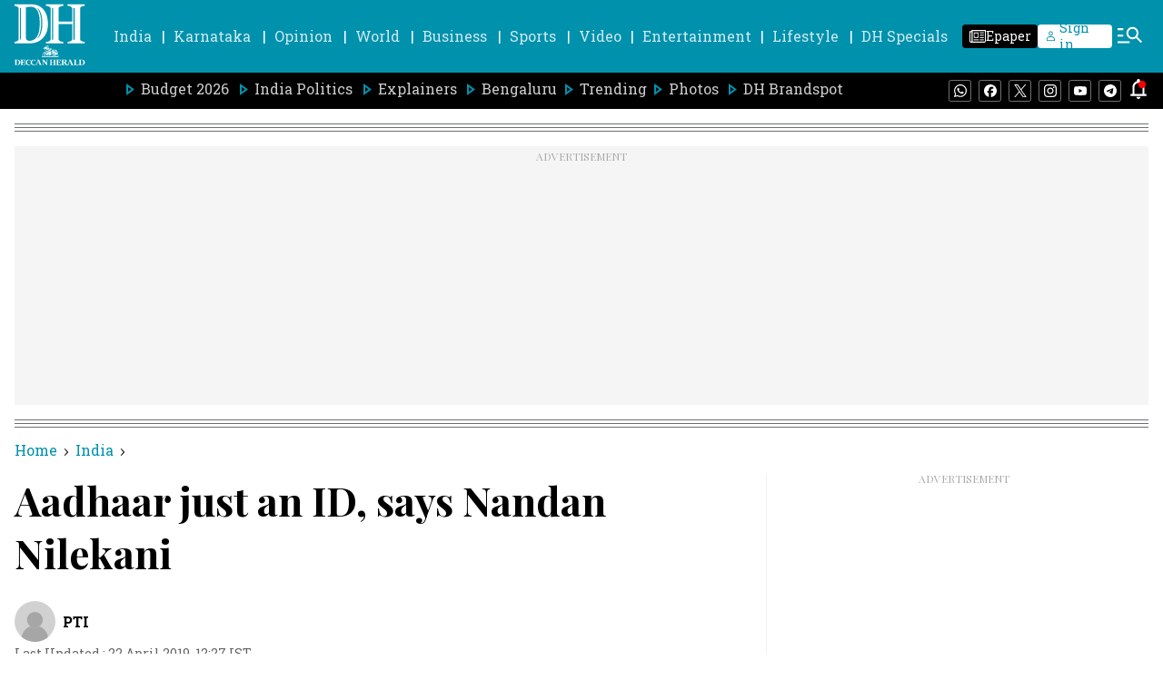

--- FILE ---
content_type: text/html; charset=utf-8
request_url: https://www.google.com/recaptcha/api2/aframe
body_size: 267
content:
<!DOCTYPE HTML><html><head><meta http-equiv="content-type" content="text/html; charset=UTF-8"></head><body><script nonce="94395H0LHISJAKcPapFT8A">/** Anti-fraud and anti-abuse applications only. See google.com/recaptcha */ try{var clients={'sodar':'https://pagead2.googlesyndication.com/pagead/sodar?'};window.addEventListener("message",function(a){try{if(a.source===window.parent){var b=JSON.parse(a.data);var c=clients[b['id']];if(c){var d=document.createElement('img');d.src=c+b['params']+'&rc='+(localStorage.getItem("rc::a")?sessionStorage.getItem("rc::b"):"");window.document.body.appendChild(d);sessionStorage.setItem("rc::e",parseInt(sessionStorage.getItem("rc::e")||0)+1);localStorage.setItem("rc::h",'1770090574511');}}}catch(b){}});window.parent.postMessage("_grecaptcha_ready", "*");}catch(b){}</script></body></html>

--- FILE ---
content_type: text/javascript; charset=utf-8
request_url: https://comment.deccanherald.com/api/story/count.js?callback=CoralCount.setCount&id=ae2a701b-9666-45f7-bba9-e0ba9a4bad50&ref=aHR0cHM6Ly93d3cuZGVjY2FuaGVyYWxkLmNvbS9pbmRpYS9hYWRoYWFyLWp1c3QtYW4taWQtc2F5cy1uYW5kYW4tbmlsZWthbmktNzMwMDU4Lmh0bWw%3D&url=https%3A%2F%2Fwww.deccanherald.com%2Findia%2Faadhaar-just-an-id-says-nandan-nilekani-730058.html
body_size: 230
content:
/**/ typeof CoralCount.setCount === 'function' && CoralCount.setCount({"ref":"aHR0cHM6Ly93d3cuZGVjY2FuaGVyYWxkLmNvbS9pbmRpYS9hYWRoYWFyLWp1c3QtYW4taWQtc2F5cy1uYW5kYW4tbmlsZWthbmktNzMwMDU4Lmh0bWw=","countHtml":"<span class=\"coral-count-number\">COMMENT_COUNT</span>","textHtml":"<span class=\"coral-count-text\">Comments</span>","count":0,"id":null});

--- FILE ---
content_type: application/javascript; charset=utf-8
request_url: https://fundingchoicesmessages.google.com/f/AGSKWxVmuxWJs2-UsPllvtZ39C9jvS6Uc1fxLECORFPfofkDHdhQ3w5hh6InprQFY1vY2uCKcsAQ4Te7MEWz_EC2Cpaf9l2aIZ6qkMGfG_t8rpxJ5InlbuF6Fuffb0ekTvyciuXiUp3-ktYlnM-TCwyIzspqQD3TKQgS4JR6RcUGTtnuOWQ-jqfL7UIfYW01/_/dateads./sponsored_text./layer/ad./webads_&gIncludeExternalAds=
body_size: -1284
content:
window['c39d96d6-bda4-4c84-beec-b2f44e9f3748'] = true;

--- FILE ---
content_type: application/javascript
request_url: https://fea.assettype.com/deccanherald/assets/app-1426a4625caa4a63a133.js
body_size: 293346
content:
/*! For license information please see app-1426a4625caa4a63a133.js.LICENSE.txt */
(()=>{var e,t,n,r,a={9537:(e,t,n)=>{"use strict";n.d(t,{w:()=>l});var r=n(5987),a=n(7294),o=["navigateToImpl","externalLink","callback","href","currentHostUrl","navigateTo","preventDefault","disableAjaxLinks"],i=function(e){e.preventDefault(),e.stopPropagation()},l=function(e){var t=e.navigateToImpl,l=e.externalLink,u=e.callback,c=e.href,s=e.currentHostUrl,d=e.navigateTo,p=e.preventDefault,f=void 0===p?i:p,h=e.disableAjaxLinks,m=void 0===h?n.g.disableAjaxLinks||n.g.disableAjaxNavigation:h,v=(0,r.Z)(e,o);return d=d||t,a.createElement("a",Object.assign(v,{href:c,onClick:function(e){if(!(m||e.ctrlKey||e.metaKey||e.shiftKey)){var t=c.startsWith(s)?c.replace(s,""):c;t.startsWith("/")&&(f(e),l?n.g.open(l,"_blank"):d(t),"function"==typeof u&&u(e))}}}))}},5253:(e,t,n)=>{"use strict";n.d(t,{r:()=>l});var r=n(6841),a=n(9537),o=function(e){return{currentHostUrl:e.qt&&e.qt.currentHostUrl}},i=function(e){return{navigateToImpl:function(t){n.g.app.navigateToPage(e,t)}}},l=(0,r.connect)(o,i)(a.w)},4534:(e,t,n)=>{"use strict";n.d(t,{U:()=>u});var r=n(5987),a=n(7361),o=n.n(a),i=n(7294),l=n(5269);function u(e){var t,n,a,u=o()(e,["story","hero-image-s3-key"],""),c=o()(e,["story","alternative","home","default"],{})||{},s=o()(c,["hero-image","hero-image-s3-key"],"");if(u)n=u,t=o()(e,["story","hero-image-metadata"],{}),a=e.alt?e.alt:o()(e,["story","headline"],"");else{if(!s)return null;n=s,t=o()(c,["hero-image","hero-image-metadata"],{}),a=o()(c,["headline"],"")}return i.createElement(l.t,Object.assign({slug:n,metadata:t,alt:a},(0,r.Z)(e,["story"])))}},5269:(e,t,n)=>{"use strict";n.d(t,{t:()=>O});var r=n(7294),a=n(6841),o=n(4942),i=n(7462),l=n(5987),u=n(6656),c=n.n(u),s=n(8779),d=["imageCDN","defaultWidth","widths","imgParams","slug","metadata","aspectRatio","reactTag","eager","imageCDNFormat"];function p(e){if(!e)return 0;var t,n=0;for(t=0;t<e.length;t++)n=(n<<5)-n+e.charCodeAt(t),n|=0;return n}function f(e,t){var n=Object.keys(e);if(Object.getOwnPropertySymbols){var r=Object.getOwnPropertySymbols(e);t&&(r=r.filter((function(t){return Object.getOwnPropertyDescriptor(e,t).enumerable}))),n.push.apply(n,r)}return n}function h(e){for(var t=1;t<arguments.length;t++){var n=null!=arguments[t]?arguments[t]:{};t%2?f(Object(n),!0).forEach((function(t){(0,o.Z)(e,t,n[t])})):Object.getOwnPropertyDescriptors?Object.defineProperties(e,Object.getOwnPropertyDescriptors(n)):f(Object(n)).forEach((function(t){Object.defineProperty(e,t,Object.getOwnPropertyDescriptor(n,t))}))}return e}var m=!1;function v(){if(!window.GUMLET_CONFIG&&!window.gumlet&&!0!==m){m=!0,window.GUMLET_CONFIG=window.GUMLET_CONFIG||{hosts:[]};var e=document.createElement("script");e.type="text/javascript",e.src="https://cdn.gumlet.com/gumlet.js/2.0/gumlet.min.js",document.body.appendChild(e)}}function g(e){var t=e.slug,n=e.metadata,a=e.aspectRatio,o=e.imageCDN,u=e.imgParams,f=e.reactTag,m=e.className,g=e.priority,y=e.sizes,C=new s.FocusedImage(t,n),w={src:c(),"data-src":"https://"+o+"/"+C.path(a,u),key:p(t),sizes:y};g&&(w.fetchPriority="high");var b=f||"img";return(0,r.useEffect)(v),r.createElement(r.Fragment,null,r.createElement(b,(0,i.Z)({},w,(0,l.Z)(e,d),{className:m?"qt-image ".concat(m):"qt-image"})),r.createElement("noscript",null,r.createElement("img",{src:"https://".concat(o,"/").concat(C.path(a,h(h({},u),{},{w:1200}))),alt:e.alt||""})))}var y=n(5671),C=n(3144),w=n(9340),b=n(2963),E=n(1120),k=n(5697);function S(e){var t=function(){if("undefined"==typeof Reflect||!Reflect.construct)return!1;if(Reflect.construct.sham)return!1;if("function"==typeof Proxy)return!0;try{return Boolean.prototype.valueOf.call(Reflect.construct(Boolean,[],(function(){}))),!0}catch(e){return!1}}();return function(){var n,r=(0,E.Z)(e);if(t){var a=(0,E.Z)(this).constructor;n=Reflect.construct(r,arguments,a)}else n=r.apply(this,arguments);return(0,b.Z)(this,n)}}function R(e,t){var n=Object.keys(e);if(Object.getOwnPropertySymbols){var r=Object.getOwnPropertySymbols(e);t&&(r=r.filter((function(t){return Object.getOwnPropertyDescriptor(e,t).enumerable}))),n.push.apply(n,r)}return n}function L(e){for(var t=1;t<arguments.length;t++){var n=null!=arguments[t]?arguments[t]:{};t%2?R(Object(n),!0).forEach((function(t){(0,o.Z)(e,t,n[t])})):Object.getOwnPropertyDescriptors?Object.defineProperties(e,Object.getOwnPropertyDescriptors(n)):R(Object(n)).forEach((function(t){Object.defineProperty(e,t,Object.getOwnPropertyDescriptor(n,t))}))}return e}var T=function(e){(0,w.Z)(n,e);var t=S(n);function n(e,r){var a;return(0,y.Z)(this,n),(a=t.call(this,e,r)).state={showImage:!a.shouldLazyLoad()},a}return(0,C.Z)(n,[{key:"shouldLazyLoad",value:function(){return!(!0===this.props.eager||this.context.lazyLoadEagerPredicate&&this.context.lazyLoadEagerPredicate(this.props.eager)||!this.context.lazyLoadObserveImage||!this.context.lazyLoadUnobserveImage)}},{key:"render",value:function(){var e=this,t=this.state.showImage?function(e){var t=new s.FocusedImage(e.slug,e.metadata),n=e.priority,r=void 0!==n&&n;function a(n){return"//"+e.imageCDN+"/"+t.path(e.aspectRatio,Object.assign({w:n},e.imgParams))}var o={src:a(e.defaultWidth),srcSet:e.widths?e.widths.map((function(e){return"".concat(a(e)," ").concat(e,"w")})).join(","):void 0,key:p(e.slug),sizes:null==e?void 0:e.sizes};return r?L(L({},o),{},{fetchPriority:"high"}):L({},o)}(this.props):{src:c()};return r.createElement(this.props.reactTag||"img",Object.assign(t,(0,l.Z)(this.props,d),{ref:function(t){return e.dom=t},className:this.props.className?"qt-image ".concat(this.props.className):"qt-image"}))}},{key:"componentDidMount",value:function(){this.shouldLazyLoad()&&this.context.lazyLoadObserveImage(this.dom,this)}},{key:"componentWillUnmount",value:function(){this.shouldLazyLoad()&&this.context.lazyLoadUnobserveImage(this.dom,this)}},{key:"showImage",value:function(){this.setState({showImage:!0})}}]),n}(r.Component);function P(e){return{imageCDN:e.qt.config["cdn-image"],imageCDNFormat:e.qt.config["image-cdn-format"]||"thumbor"}}function x(e){return"gumlet"===e.imageCDNFormat?r.createElement(g,e):r.createElement(T,e)}T.contextTypes={lazyLoadObserveImage:k.func,lazyLoadUnobserveImage:k.func,lazyLoadEagerPredicate:k.func};var O=(0,a.connect)(P,{})(x)},8952:(e,t,n)=>{"use strict";n.d(t,{Dc:()=>d,En:()=>h,Os:()=>u,l_:()=>f,sN:()=>p,tE:()=>c,wz:()=>s});var r=n(4942),a=n(7361),o=n.n(a);function i(e,t){var n=Object.keys(e);if(Object.getOwnPropertySymbols){var r=Object.getOwnPropertySymbols(e);t&&(r=r.filter((function(t){return Object.getOwnPropertyDescriptor(e,t).enumerable}))),n.push.apply(n,r)}return n}function l(e){for(var t=1;t<arguments.length;t++){var n=null!=arguments[t]?arguments[t]:{};t%2?i(Object(n),!0).forEach((function(t){(0,r.Z)(e,t,n[t])})):Object.getOwnPropertyDescriptors?Object.defineProperties(e,Object.getOwnPropertyDescriptors(n)):i(Object(n)).forEach((function(t){Object.defineProperty(e,t,Object.getOwnPropertyDescriptor(n,t))}))}return e}function u(e,t){var n=arguments.length>2&&void 0!==arguments[2]?arguments[2]:function(e){return e.id},r=e.map(n);return t.filter((function(e){return!r.includes(n(e))}))}function c(e){var t=e["associated-metadata"];return t?t.layout:"default"}function s(e,t){var n=(e.items||[]).map((function(e){return"story"===e.type?{id:t.id,type:"story",story:t}:"collection"===e.type?s(e,t):e}));return Object.assign({},e,{items:n})}var d=function(){var e=arguments.length>0&&void 0!==arguments[0]?arguments[0]:{},t=arguments.length>1&&void 0!==arguments[1]?arguments[1]:{},n=arguments.length>2&&void 0!==arguments[2]?arguments[2]:{};return Array.from(arguments).forEach((function(e){Object.keys(e).length<1&&console.warn("Required attribute missing for qlitics --\x3e ".concat(e))})),{"story-content-id":e["story-content-id"],"story-version-id":e["story-version-id"],"card-content-id":t["content-id"],"card-version-id":t["content-version-id"],"story-element-id":n.id,"story-element-type":n.subtype||n.type}},p=function(e,t){var n=o()(t,["access"],{}),r=o()(Object.keys(n),[0],"");if(r in e){var a=e[r];return a.granted!==n[r].granted||a.grantReason!==n[r].grantReason?l(l({},e),n):e}return l(l({},e),n)};function f(e,t){var n=new IntersectionObserver(t,{threshold:.75});return n.observe(e),n}function h(e){e&&e.disconnect()}},6922:(e,t,n)=>{"use strict";n.d(t,{Ik:()=>s,QJ:()=>c});var r=n(4942),a=(n(4687),n(7361)),o=n.n(a);function i(e,t){var n=Object.keys(e);if(Object.getOwnPropertySymbols){var r=Object.getOwnPropertySymbols(e);t&&(r=r.filter((function(t){return Object.getOwnPropertyDescriptor(e,t).enumerable}))),n.push.apply(n,r)}return n}function l(e){for(var t=1;t<arguments.length;t++){var n=null!=arguments[t]?arguments[t]:{};t%2?i(Object(n),!0).forEach((function(t){(0,r.Z)(e,t,n[t])})):Object.getOwnPropertyDescriptors?Object.defineProperties(e,Object.getOwnPropertyDescriptors(n)):i(Object(n)).forEach((function(t){Object.defineProperty(e,t,Object.getOwnPropertyDescriptor(n,t))}))}return e}var u=n(1257).Z.create({baseURL:"/api/v1"});function c(e){return u.get("/advanced-search",{params:l({},e)}).then((function(e){return e.data}))}var s=function(e,t){var n=o()(e,["metadata","linked-story","id"],"");return{linkedStory:o()(t,["linked-stories",n],{}),linkedStorySlug:o()(t,["linked-stories",n,"url"],"")}}},238:e=>{e.exports=4},8982:(e,t,n)=>{"use strict";n.d(t,{a:()=>d});var r=n(7411),a=n(7294),o=n(5697),i=n(6841),l=n(7361),u=n.n(l),c=n(3095),s=(n(4319),{"./dfp-component.m.css":{"ad-slot":"JR8SJ","ad-slot-size-320x50":"ALnBD","ad-slot-size-300x250":"-XDJb"}}),d=function(e){var t=e.adStyleName,n=e.id,o=e.size,l=e.path,d=e.type,p=void 0===d?"":d,f=e.viewPortSizeMapping,h=(0,i.useSelector)((function(e){return u()(e,["qt"],{})})),m=u()(h,["config","ads-config","dfp_ads"],{}),v=u()(m,["enable_ads"],null),g=u()(h,["currentPath"],null);return v?((0,a.useEffect)((function(){(0,c.po)({path:l,size:o,id:n,qtState:h,type:p,viewPortSizeMapping:f})}),[g,n]),a.createElement("div",{id:n,className:(0,r.Z)("ad-slot ".concat(t),s,{autoResolveMultipleImports:!0,handleMissingStyleName:"throw"})})):null};d.propTypes={adStyleName:o.string,id:o.string,size:o.array,path:o.string,type:o.string,viewPortSizeMapping:o.array}},1294:(e,t,n)=>{"use strict";n.d(t,{Pd:()=>h,Y5:()=>m,g1:()=>f});var r=n(885),a=n(7411),o=n(7294),i=n(6841),l=n(7361),u=n.n(l),c=n(8982),s=(n(3677),n(8560)),d={"./ads.m.css":{Adcontainer:"oPxJA","container-text":"Wfzss","ad-background":"GWZQ2","standard-320x50":"_0pPuI","standard-300x250":"dKLmR","standard-336x280":"BPYJt","standard-970x90":"z87Wc","standard-970x250":"NPbRj","standard-300x600":"XSCHK",desktop:"xv3AS",mobile:"UTXlC","header-container":"ko2qv","story-page-ad":"_65Dk9"}},p=function(e){var t=e.id,n=e.ad_type,r=e.adStyleName,a=void 0===r?"":r,l=e.isExternalAdPath,s=void 0!==l&&l,d=(0,i.useSelector)((function(e){return u()(e,["qt"],{})})),p=u()(d,["config","ads-config","network_id"],""),f=u()(d,["config","ads-config","slots",n],{}),h=f.sizes,m=f.ad_unit,v=f.view_port_size_mapping,g=f.externalPath,y=s?g:"".concat(p,"/").concat(m),C=function(){return o.createElement(c.a,{adStyleName:a,id:t,path:y,size:h,viewPortSizeMapping:v,type:"top-ad"})};return o.createElement(C,null)},f=o.memo((function(e){var t=e.id,r=e.desktop,i=e.mobile,l=e.AdClassName,u=void 0===l?"":l,c=e.showText,s=void 0===c||c,f=e.isExternalAdPath,h=void 0!==f&&f,m=e.storyPageAds,v=void 0!==m&&m;return o.createElement("div",{className:(0,a.Z)(v?"Adcontainer story-page-ad":"Adcontainer",d,{autoResolveMultipleImports:!0,handleMissingStyleName:"throw"})},s?o.createElement("span",{className:"container-text Wfzss"},"ADVERTISEMENT"):null,o.createElement("div",{className:"ad-background "+(0,a.Z)("ad-background ".concat(u),d,{autoResolveMultipleImports:!0,handleMissingStyleName:"throw"})},n.g.width>=768&&r?o.createElement("div",{className:"xv3AS"},o.createElement(p,{id:"".concat(t),ad_type:r,isExternalAdPath:h})):null,n.g.width<=768&&i?o.createElement("div",{className:"UTXlC"},o.createElement(p,{id:"".concat(t),ad_type:i,isExternalAdPath:h})):null))})),h=function(){var e=(0,i.useSelector)((function(e){return u()(e,["qt","pageType"],"home-page")})),t=(0,s.Z)(),n={"home-page":"div-gpt-ad-1680156194475-0","story-page":"div-gpt-ad-1680156622758-0","izooto-top":"div-gpt-ad-1711971157718-0"},r={"home-page":"DH_Desktop_HP_Billboard_Top","story-page":"DH_Desktop_AT_Billboard","izooto-top":"DH_Desktop_AT_Billboard_ym"};return o.createElement("div",{className:"ko2qv"},o.createElement(f,{AdClassName:"standard-970x90",id:"izooto"===t?n["izooto-top"]:n[e]||"div-gpt-ad-1680156194475-0",desktop:"izooto"===t?r["izooto-top"]:r[e]||"DH_Desktop_HP_Billboard_Top",isExternalAdPath:"izooto"===t}))},m=function(){var e=(0,o.useState)(!1),t=(0,r.Z)(e,2),n=t[0],a=t[1];return(0,o.useEffect)((function(){window&&window.innerWidth<767?a(!0):a(!1)}),[]),o.createElement(o.Fragment,null,n?o.createElement(f,{className:"hide-desktop",showText:!1,id:"div-gpt-ad-1680157627881-0",mobile:"DH_Mobile_Interstitial"}):o.createElement(f,{className:"hide-mobile",showText:!1,id:"div-gpt-ad-1680157592679-0",desktop:"DH_Desktop_Interstitial"}))}},3095:(e,t,n)=>{"use strict";n.d(t,{po:()=>o});var r=n(7361),a=n.n(r),o=function(e){var t,n,r,o,i,l,u;t={path:e.path,size:e.size,id:e.id,qtState:e.qtState,type:e.type,viewPortSizeMapping:e.viewPortSizeMapping,storySectionSlug:e.storySectionSlug,refreshAdUnit:e.refreshAdUnit},n=t.path,r=t.size,o=t.id,i=t.qtState,l=t.viewPortSizeMapping,u=t.storySectionSlug,t.refreshAdUnit&&window.googletag&&window.googletag.apiReady&&window.googletag.cmd.push((function(){if(window.googletag.pubadsReady){var e=window.googletag.pubads().getSlots().filter((function(e){return o===e.getSlotElementId()}));window.googletag.pubads().refresh(e)}})),window.googletag.cmd.push((function(){var e=window.googletag.defineSlot(n,r,o);e&&(function(e,t,n,r){var o=a()(n,["pageType"],""),i=a()(n,["config","publisher-attributes","env"],""),l=a()(n,["currentPath"],""),u=r||function(e,t){return"story-page"===t?a()(e,["data","story","sections",0,"slug"],"NA"):"section-page"===t||"sub-section-page"===t?a()(e,["data","section","slug"],"NA"):"NA"}(n,o),c=function(e,t){return"story-page"===t?a()(e,["data","story","sections",0,"id"],"NA"):"section-page"===t||"sub-section-page"===t?a()(e,["data","section","id"],"NA"):"NA"}(n,o),s=function(e,t){return"story-page"===t?a()(e,["data","story","id"],"NA"):"NA"}(n,o),d=function(e,t){return"story-page"===t?a()(e,["data","story","sections"],[]).map((function(e){return e.name})):[]}(n,o),p=function(e,t){return"story-page"===t?a()(e,["data","story","tags"],[]).map((function(e){return e.name})):[]}(n,o),f=function(e,t){return"story-page"===t?a()(e,["data","story","story-template"],"text"):""}(n,o);t.addService(e.pubads()).setTargeting("pageType",o).setTargeting("environment",i).setTargeting("currentPath",l).setTargeting("sectionSlug",u).setTargeting("sectionId",c).setTargeting("storyId",s).setTargeting("sectionList",d).setTargeting("tagList",p).setTargeting("storyTemplate",f).setTargeting("publisherName","DeccanHerald")}(window.googletag,e,i,u),l&&function(e,t,n){if(n.length){var r=t.sizeMapping().addSize(n[0].viewport,n[0].sizes).addSize(n[1].viewport,n[1].sizes).build();e.defineSizeMapping(r)}}(e,window.googletag,l),window.googletag.pubads().enableSingleRequest(),window.googletag.enableServices())})),window.googletag.cmd.push((function(){window.googletag.display(o)}))}},2697:(e,t,n)=>{"use strict";n.d(t,{Z:()=>m});var r=n(7411),a=n(7294),o=n(5697),i=n(6841),l=n(7361),u=n.n(l),c=n(4184),s=n.n(c),d=n(4534);const p=function(e){var t=e.width,n=void 0===t?"40":t,r=e.height,o=void 0===r?"40":r;return a.createElement("svg",{xmlns:"http://www.w3.org/2000/svg",width:n,height:o},a.createElement("path",{fill:"#FFF",d:"M15.15 14.25v11.5c0 .6.258 1.05.775 1.35.517.3 1.025.283 1.525-.05l9.05-5.8c.467-.3.7-.717.7-1.25s-.233-.95-.7-1.25l-9.05-5.8c-.5-.333-1.008-.35-1.525-.05-.517.3-.775.75-.775 1.35zM20 40c-2.733 0-5.317-.525-7.75-1.575-2.433-1.05-4.558-2.483-6.375-4.3-1.817-1.817-3.25-3.942-4.3-6.375C.525 25.317 0 22.733 0 20c0-2.733.525-5.317 1.575-7.75 1.05-2.433 2.483-4.558 4.3-6.375 1.817-1.817 3.942-3.25 6.375-4.3C14.683.525 17.267 0 20 0c2.733 0 5.317.525 7.75 1.575 2.433 1.05 4.558 2.483 6.375 4.3 1.817 1.817 3.25 3.942 4.3 6.375C39.475 14.683 40 17.267 40 20c0 2.733-.525 5.317-1.575 7.75-1.05 2.433-2.483 4.558-4.3 6.375-1.817 1.817-3.942 3.25-6.375 4.3C25.317 39.475 22.733 40 20 40zm0-3c4.667 0 8.667-1.667 12-5s5-7.333 5-12-1.667-8.667-5-12-7.333-5-12-5-8.667 1.667-12 5-5 7.333-5 12 1.667 8.667 5 12 7.333 5 12 5z"}))};var f={"./cardImage.m.css":{"card-image-wrapper":"zrNbR","card-image-container":"zq3uv","hero-image":"pPZJI",none:"DM45R","qt-image-dynamic":"vSfbh",image16x9:"fpoo6",image4x3:"_0G-rm",image3x2:"oUC5x",image3x1:"_9lz5P",image2x1:"_2s7w5",image1x1:"TvLjn",image3x4:"_3XxBc",image2x3:"dw0Bu",image5x4:"A7qER",image6x4:"e-Kni",image9x16:"II9Kk","camera-icon-wrapper":"yTrdc","video-icon-wrapper":"WVx3L",image:"KU3PS",fallback:"pSZ7U"}},h=function(e){var t,n,o=e.story,l=e.aspectRatio,c=e.imageType,h=e.widths,m=e.sizes,v=e.showAlternateImage,g=e.delay,y=e.showVideoIcon,C=e.showCameraIcon,w=e.showMetaData,b=(0,i.useSelector)((function(e){return u()(e,["qt","pageType"])})),E=s()("qt-image-dynamic",{image16x9:"image16x9"===c},{image4x3:"image4x3"===c},{image1x1:"image1x1"===c},{image2x1:"image2x1"===c},{image3x1:"image3x1"===c},{image3x4:"image3x4"===c},{image3x2:"image3x2"===c},{image2x3:"image2x3"===c},{image5x4:"image5x4"===c},{image9x16:"image9x16"===c}),k="story-page"===b,S=u()(null==o||null===(t=o.alternative)||void 0===t?void 0:t.home,["default","hero-image","hero-image-s3-key"],"");n=v&&!k&&S?S:(null==o?void 0:o["hero-image-s3-key"])||S;var R=("video"===o["story-template"]||"video-playlist"===o["story-template"])&&y;return a.createElement(a.Fragment,null,n?a.createElement("div",{className:"card-image-wrapper zrNbR",id:"image-wrapper-".concat(b)},a.createElement("div",{className:"zq3uv"},a.createElement("figure",{className:("".concat(E," qt-figure")?"".concat(E," qt-figure")+" ":0)+(0,r.Z)(g||"image16x9"===c?"".concat(E," hero-image"):"".concat(E),f,{autoResolveMultipleImports:!0,handleMissingStyleName:"throw"})},a.createElement("picture",{className:"qt-image"},a.createElement(d.U,{story:o,slug:decodeURIComponent(n),metadata:w?o["hero-image-metadata"]:"",aspectRatio:l,widths:h,sizes:m,type:"image/webp",imgParams:{auto:["format","compress"],fit:"max"},className:"image KU3PS",alt:o.headline||o["hero-image-caption"]})),R&&a.createElement("div",{className:"WVx3L"},a.createElement(p,null))),"photo"===o["story-template"]&&C&&a.createElement("div",{className:"yTrdc"},a.createElement("img",{src:"/icons/imageIcon.png",alt:"err"})))):a.createElement(a.Fragment,null,a.createElement("div",{className:"card-image-wrapper zrNbR",id:"image-wrapper-".concat(b)},a.createElement("figure",{className:("".concat(E," qt-figure")?"".concat(E," qt-figure")+" ":0)+(0,r.Z)("".concat(E),f,{autoResolveMultipleImports:!0,handleMissingStyleName:"throw"})},a.createElement("picture",null,a.createElement("img",{id:"fallback-".concat(c),src:"https://media.assettype.com/deccanherald-training/2023-06/432d1cbb-92d8-4705-abe7-cce40d752583/DH_cover.svg",alt:"fallback",className:"pSZ7U"})),R&&a.createElement("div",{className:"WVx3L"},a.createElement(p,null))))))};h.defaultProps={story:{},aspectRatio:[1,1],imageType:"image1x1",widths:[128],sizes:"(max-width: 1024px) 50vw, 50vw",eager:!1,showAlternateImage:!0,showMetaData:!0,showAuthorName:!1,showHeadline:!1,showImageCaption:!1,showImageCaptionType2:!1,delay:!1,showCameraIcon:!0,showVideoIcon:!0},h.propTypes={story:o.object,aspectRatio:o.array,imageType:o.string,widths:o.array,sizes:o.string,eager:o.bool,showAlternateImage:o.bool,showAuthorName:o.bool,showHeadline:o.bool,showImageCaption:o.bool,showImageCaptionType2:o.bool,delay:o.bool,currentPath:o.string,showVideoIcon:o.bool,showCameraIcon:o.bool,showMetaData:o.bool};const m=(0,i.connect)((function(e){return{currentPath:u()(e,["qt","currentPath"],"")}}),null)(h)},9882:(e,t,n)=>{"use strict";n.d(t,{Z:()=>h});var r=n(5987),a=n(7411),o=n(7294),i=n(5697),l=n(6119),u=n(9208),c=n.n(u),s=n(770),d=["text","headerType","headerLevel","story","lineClamp","alternativeHeadline","showSectionName","isElectionWidget"],p={"./headline.m.css":{headline:"PyI5Q","section-name":"_46tTR","headline-type-1":"gJ0ch","headline-type-2":"cP-2u","headline-type-3":"pvF8k","headline-type-4":"eqK9R","headline-type-5":"qxDp6","headline-type-6":"_8dIiz","headline-type-7":"_06dh9","headline-type-8":"I3PP1","headline-type-9":"BeWCX","headline-type-10":"t9ufX","headline-type-11":"UHadz","headline-type-12":"U8RQn"}},f=function(e){var t=e.text,n=e.headerType,i=e.headerLevel,u=e.story,f=e.lineClamp,h=e.alternativeHeadline,m=e.showSectionName,v=(e.isElectionWidget,(0,r.Z)(e,d),c()(u,["sections","0","display-name"])||c()(u,["sections","0","name"])),g=c()(u,["metadata","is-closed"],!1),y="h"+i,C=h?(0,l.tH)(u):t,w="line-clamp line-clamp-".concat(f),b=(null==u?void 0:u["first-published-at"])<16881858e5;return o.createElement(y,{className:("headline headline-type-".concat(n," ").concat(w)?"headline headline-type-".concat(n," ").concat(w)+" ":0)+(0,a.Z)("headline headline-type-".concat(n),p,{autoResolveMultipleImports:!0,handleMissingStyleName:"throw"})},"live-blog"===(null==u?void 0:u["story-template"])&&!g&&!b&&o.createElement(s.Z,null),m&&o.createElement("span",{className:"_46tTR"},v),null!=C&&C.length?C:t)};f.defaultProps={headerType:1,headerLevel:3,lineClamp:3,alternativeHeadline:!0,showSectionName:!1,isElectionWidget:!1},f.propTypes={text:i.string,story:i.object,headerType:i.number,headerLevel:i.number,useAlternateHeadline:i.bool,alternativeHeadline:i.bool,lineClamp:i.number,isElectionWidget:i.bool};const h=f},770:(e,t,n)=>{"use strict";n.d(t,{Z:()=>i});var r=n(7411),a=n(7294),o={"./live-icon.m.css":{"live-icon":"pKFsq","live-icon__dot":"GTWsA","blink-dot":"y8SDX","live-icon__text":"_2TT-9","story-header-live-icon":"veegg"}};function i(e){var t=e.storyHeader,n=void 0!==t&&t;return a.createElement("span",{className:(0,r.Z)("live-icon ".concat(n?"story-header-live-icon":""),o,{autoResolveMultipleImports:!0,handleMissingStyleName:"throw"})},a.createElement("span",{className:"GTWsA"}),a.createElement("span",{className:"_2TT-9"},"LIVE"))}},7360:(e,t,n)=>{"use strict";n.d(t,{Z:()=>a});var r=n(7294);const a=function(e){var t=e.children,n=e.isOpen,a=e.onClose;return(0,r.useEffect)((function(){return document.body.style.overflow=n?"hidden":"visible",function(){document.body.style.overflow="visible"}}),[n]),n?r.createElement("div",{className:"modal-container",onClick:function(){a()}},r.createElement("div",{className:"modal-inner",onClick:function(e){return e.stopPropagation()}},t)):null}},8852:(e,t,n)=>{"use strict";n.d(t,{Z:()=>o});var r=n(7294),a=function(e){var t=e.color,n=e.height,a=e.width;return r.createElement("svg",{width:a,height:n,viewBox:"0 0 15 15",fill:"none",xmlns:"http://www.w3.org/2000/svg"},r.createElement("path",{d:"M6.95898 5.4209L7.31445 5.77539L13.0479 0.000976562L14.584 1.53711L8.81055 7.27148L9.16504 7.62695L14.585 13.0469L13.0479 14.584L7.31445 8.81055L6.95898 9.16504L1.53809 14.585L0 13.0469L5.4209 7.62695L5.77539 7.27148L0.000976562 1.53711L1.53809 0L6.95898 5.4209Z",fill:t}))};a.defaultProps={width:28,height:28,color:"white"};const o=a},2077:(e,t,n)=>{"use strict";n.d(t,{Z:()=>o});var r=n(7294),a=function(e){var t=e.color,n=e.height,a=e.width;return r.createElement("svg",{width:a,height:n,viewBox:"0 0 18 10",fill:"none",xmlns:"http://www.w3.org/2000/svg"},r.createElement("path",{d:"M9 10L0 1.59159L1.5 0L9 7.03704L16.5 0L18 1.59159L9 10Z",fill:t}))};a.defaultProps={width:28,height:28,color:"white"};const o=a},2586:(e,t,n)=>{"use strict";n.d(t,{Z:()=>o});var r=n(7294),a=function(e){var t=e.color,n=e.height,a=e.width;return r.createElement("svg",{width:a,height:n,viewBox:"0 0 19 18",fill:"none",xmlns:"http://www.w3.org/2000/svg"},r.createElement("path",{d:"M16.9762 18L10.5334 11.7C10.0221 12.1 9.43406 12.4167 8.76933 12.65C8.1046 12.8833 7.39726 13 6.64731 13C4.78947 13 3.21713 12.3708 1.93028 11.1125C0.643425 9.85417 0 8.31667 0 6.5C0 4.68333 0.643425 3.14583 1.93028 1.8875C3.21713 0.629167 4.78947 0 6.64731 0C8.50515 0 10.0775 0.629167 11.3643 1.8875C12.6512 3.14583 13.2946 4.68333 13.2946 6.5C13.2946 7.23333 13.1753 7.925 12.9367 8.575C12.6981 9.225 12.3742 9.8 11.9652 10.3L18.4079 16.6L16.9762 18ZM6.64731 11C7.92564 11 9.01222 10.5625 9.90705 9.6875C10.8019 8.8125 11.2493 7.75 11.2493 6.5C11.2493 5.25 10.8019 4.1875 9.90705 3.3125C9.01222 2.4375 7.92564 2 6.64731 2C5.36898 2 4.2824 2.4375 3.38757 3.3125C2.49274 4.1875 2.04533 5.25 2.04533 6.5C2.04533 7.75 2.49274 8.8125 3.38757 9.6875C4.2824 10.5625 5.36898 11 6.64731 11Z",fill:t}))};a.defaultProps={width:28,height:28,color:"white"};const o=a},5927:(e,t,n)=>{"use strict";n.d(t,{Z:()=>a});var r=n(7294);n(4052);const a=function(){return r.createElement("div",{className:"separator-wrapper j6h9s"},r.createElement("div",{className:"cO8gV"}),r.createElement("div",{className:"cO8gV"}),r.createElement("div",{className:"cO8gV"}))}},5692:(e,t,n)=>{"use strict";n.d(t,{Z:()=>o});var r=n(7294),a=function(e){var t=e.color,n=e.width,a=e.height;return r.createElement("svg",{width:n,height:a,viewBox:"0 0 28 28",fill:"none",xmlns:"http://www.w3.org/2000/svg"},r.createElement("g",{"clip-path":"url(#clip0_10_37)"},r.createElement("path",{d:"M28 14C28 6.26808 21.7319 0 14 0C6.26808 0 0 6.26808 0 14C0 20.5654 4.52032 26.0747 10.6182 27.5878V18.2784H7.73136V14H10.6182V12.1565C10.6182 7.39144 12.7747 5.1828 17.453 5.1828C18.34 5.1828 19.8705 5.35696 20.4966 5.53056V9.40856C20.1662 9.37384 19.5922 9.35648 18.8793 9.35648C16.5838 9.35648 15.6968 10.2262 15.6968 12.4869V14H20.2698L19.4841 18.2784H15.6968V27.8975C22.629 27.0603 28.0006 21.1579 28.0006 14H28Z",fill:t})),r.createElement("defs",null,r.createElement("clipPath",{id:"clip0_10_37"},r.createElement("rect",{width:"28",height:"28",fill:"white"}))))};a.defaultProps={width:28,height:28,color:"white"};const o=a},1744:(e,t,n)=>{"use strict";n.d(t,{Z:()=>o});var r=n(7294),a=function(e){var t=e.color,n=e.width,a=e.height;return r.createElement("svg",{width:n,height:a,viewBox:"0 0 28 28",fill:"none",xmlns:"http://www.w3.org/2000/svg"},r.createElement("g",{"clip-path":"url(#clip0_10_44)"},r.createElement("path",{d:"M8.20178 0.0980042C6.71218 0.168284 5.69494 0.406004 4.80566 0.755444C3.8853 1.11412 3.10522 1.59544 2.32906 2.3744C1.5529 3.15336 1.07494 3.934 0.718783 4.85576C0.374103 5.747 0.140583 6.76508 0.0747827 8.25552C0.00898271 9.74597 -0.0055773 10.225 0.0017027 14.0269C0.0089827 17.8287 0.0257827 18.3053 0.0980227 19.7988C0.169143 21.2881 0.406023 22.3051 0.755463 23.1946C1.1147 24.115 1.59546 24.8948 2.3747 25.6712C3.15394 26.4477 3.93402 26.9245 4.85802 27.2812C5.74842 27.6254 6.76678 27.86 8.25694 27.9252C9.7471 27.9905 10.2267 28.0056 14.0275 27.9983C17.8282 27.991 18.3067 27.9742 19.7999 27.9034C21.2932 27.8326 22.3048 27.594 23.1947 27.2462C24.115 26.8862 24.8954 26.4062 25.6713 25.6267C26.4471 24.8472 26.9248 24.066 27.2807 23.1437C27.6257 22.2533 27.86 21.2349 27.9247 19.7459C27.9899 18.2515 28.0053 17.7744 27.9981 13.9731C27.9908 10.1718 27.9737 9.69528 27.9029 8.20232C27.832 6.70936 27.5949 5.69548 27.2457 4.80536C26.8859 3.885 26.4057 3.10576 25.6267 2.32876C24.8478 1.55176 24.066 1.07436 23.144 0.719324C22.253 0.374644 21.2352 0.139724 19.7451 0.0753242C18.2549 0.0109242 17.7753 -0.00559579 13.9731 0.00168421C10.171 0.00896421 9.69502 0.0252042 8.20178 0.0980042ZM8.3653 25.4066C7.0003 25.3473 6.25914 25.1205 5.76522 24.9306C5.11114 24.6786 4.64522 24.374 4.15298 23.8865C3.66074 23.399 3.35834 22.9314 3.10298 22.2788C2.91118 21.7848 2.68018 21.0445 2.61634 19.6795C2.5469 18.2042 2.53234 17.7612 2.52422 14.0235C2.5161 10.2858 2.53038 9.8434 2.59506 8.36752C2.6533 7.00364 2.8815 6.26164 3.07106 5.768C3.32306 5.11308 3.62658 4.648 4.11518 4.15604C4.60378 3.66408 5.06998 3.36112 5.72322 3.10576C6.21658 2.91312 6.9569 2.68408 8.32134 2.61912C9.79778 2.54912 10.2402 2.53512 13.9773 2.527C17.7145 2.51888 18.158 2.53288 19.635 2.59784C20.9989 2.6572 21.7412 2.88316 22.2343 3.07384C22.8886 3.32584 23.3543 3.62852 23.8462 4.11796C24.3382 4.6074 24.6414 5.07192 24.8968 5.72656C25.0897 6.21852 25.3187 6.95856 25.3831 8.32384C25.4534 9.80028 25.4694 10.243 25.4761 13.9798C25.4828 17.7167 25.4697 18.1605 25.405 19.6358C25.3453 21.0008 25.1191 21.7423 24.929 22.2368C24.677 22.8906 24.3732 23.3568 23.8843 23.8484C23.3954 24.3401 22.9298 24.6431 22.2763 24.8984C21.7835 25.0908 21.0423 25.3204 19.679 25.3854C18.2025 25.4548 17.7601 25.4694 14.0216 25.4775C10.283 25.4856 9.84202 25.4705 8.36558 25.4066M19.7784 6.51756C19.7789 6.84986 19.878 7.17453 20.0631 7.45051C20.2482 7.72648 20.511 7.94138 20.8182 8.068C21.1254 8.19463 21.4633 8.2273 21.7891 8.16189C22.1149 8.09648 22.414 7.93592 22.6485 7.70052C22.883 7.46512 23.0425 7.16546 23.1067 6.83942C23.1709 6.51339 23.137 6.17564 23.0093 5.86888C22.8815 5.56212 22.6657 5.30014 22.389 5.11607C22.1123 4.932 21.7873 4.8341 21.455 4.83476C21.0096 4.83565 20.5827 5.01343 20.2683 5.329C19.9538 5.64457 19.7776 6.0721 19.7784 6.51756ZM6.81158 14.014C6.81942 17.9844 10.0439 21.1957 14.0135 21.1882C17.983 21.1806 21.1966 17.9564 21.189 13.986C21.1815 10.0156 17.9561 6.80344 13.986 6.81128C10.0159 6.81912 6.80402 10.0442 6.81158 14.014ZM9.33326 14.009C9.33144 13.086 9.60335 12.1832 10.1146 11.4147C10.6259 10.6462 11.3536 10.0467 12.2056 9.69175C13.0576 9.33685 13.9958 9.24258 14.9014 9.42085C15.807 9.59913 16.6394 10.0419 17.2934 10.6933C17.9473 11.3447 18.3934 12.1753 18.5753 13.0802C18.7572 13.9851 18.6666 14.9236 18.3151 15.7771C17.9635 16.6305 17.3668 17.3605 16.6004 17.8749C15.834 18.3892 14.9323 18.6647 14.0093 18.6665C13.3964 18.6678 12.7893 18.5483 12.2226 18.3149C11.6559 18.0816 11.1407 17.7388 10.7065 17.3063C10.2723 16.8738 9.9275 16.36 9.69188 15.7942C9.45626 15.2285 9.3344 14.6218 9.33326 14.009Z",fill:t})),r.createElement("defs",null,r.createElement("clipPath",{id:"clip0_10_44"},r.createElement("rect",{width:"28",height:"28",fill:"white"}))))};a.defaultProps={width:28,height:28,color:"white"};const o=a},4991:(e,t,n)=>{"use strict";n.d(t,{Z:()=>o});var r=n(7294),a=function(e){var t=e.color,n=e.width,a=e.height;return r.createElement("svg",{width:n,height:a,viewBox:"0 0 28 28",fill:"none",xmlns:"http://www.w3.org/2000/svg"},r.createElement("g",{"clip-path":"url(#clip0_10_48)"},r.createElement("path",{d:"M14 0C21.732 0 28 6.26801 28 14C28 21.732 21.732 28 14 28C6.26801 28 0 21.732 0 14C0 6.26801 6.26801 0 14 0ZM19.7236 8.42773C19.1971 8.43715 18.3885 8.71841 14.502 10.335C13.1402 10.9013 10.4182 12.0744 6.33691 13.8525C5.67439 14.116 5.3275 14.3739 5.2959 14.626C5.23549 15.1098 5.93204 15.26 6.80859 15.5449C7.52321 15.7772 8.48438 16.0496 8.98438 16.0605C9.43773 16.0703 9.94431 15.8835 10.5029 15.5C14.3144 12.9272 16.2829 11.6259 16.4082 11.5967C16.4953 11.5769 16.6164 11.5515 16.6982 11.624C16.7801 11.6968 16.7723 11.8351 16.7637 11.8721C16.6943 12.1676 13.1114 15.4255 12.9053 15.6396C12.1176 16.4578 11.2223 16.9583 12.6045 17.8691C13.8005 18.6573 14.4963 19.161 15.7285 19.9688C16.5159 20.4849 17.1334 21.0963 17.9463 21.0215C18.3203 20.9871 18.707 20.6357 18.9033 19.5869C19.3671 17.1076 20.2785 11.7354 20.4893 9.52148C20.5077 9.32753 20.4845 9.07869 20.4658 8.96973C20.4472 8.86078 20.4081 8.70565 20.2666 8.59082C20.0989 8.45471 19.8394 8.42569 19.7236 8.42773Z",fill:t})),r.createElement("defs",null,r.createElement("clipPath",{id:"clip0_10_48"},r.createElement("rect",{width:"28",height:"28",fill:"white"}))))};a.defaultProps={width:28,height:28,color:"white"};const o=a},4524:(e,t,n)=>{"use strict";n.d(t,{Z:()=>o});var r=n(7294),a=function(e){var t=e.color,n=e.width,a=e.height;return r.createElement("svg",{width:n,height:a,viewBox:"0 0 27 28",fill:"none",xmlns:"http://www.w3.org/2000/svg"},r.createElement("path",{d:"M16.0695 11.8562L26.1203 0H23.7375L15.0098 10.2945L8.03925 0H0L10.5413 15.5662L0 28H2.38275L11.5988 17.1279L18.9608 28H27L16.0672 11.8562H16.0695ZM12.807 15.7032L11.7383 14.153L3.24 1.81963H6.8985L13.7565 11.774L14.8253 13.3242L23.7397 26.2626H20.0813L12.807 15.7055V15.7032Z",fill:t}))};a.defaultProps={width:28,height:28,color:"white"};const o=a},1337:(e,t,n)=>{"use strict";n.d(t,{Z:()=>o});var r=n(7294),a=function(e){var t=e.color,n=e.height,a=e.width;return r.createElement("svg",{width:a,height:n,viewBox:"0 0 28 28",fill:"none",xmlns:"http://www.w3.org/2000/svg"},r.createElement("g",{"clip-path":"url(#clip0_10_35)"},r.createElement("path",{"fill-rule":"evenodd","clip-rule":"evenodd",d:"M23.9202 4.06584C21.2885 1.44525 17.7882 0.00132957 14.0588 0C6.37397 0 0.119658 6.21909 0.116984 13.8635C0.115647 16.3072 0.758058 18.6925 1.97804 20.7946L0 27.9796L7.39072 26.0517C9.4269 27.1566 11.7198 27.7383 14.0528 27.739H14.0588C21.7423 27.739 27.9974 21.5192 28 13.8748C28.0013 10.17 26.5527 6.6871 23.9202 4.0665V4.06584ZM14.0588 25.3975H14.0541C11.9751 25.3969 9.93564 24.8411 8.15617 23.7914L7.73299 23.5415L3.34709 24.6856L4.5176 20.4329L4.24218 19.9968C3.08236 18.162 2.46937 16.0413 2.4707 13.8642C2.47338 7.51078 7.67149 2.34138 14.0635 2.34138C17.1586 2.34271 20.0678 3.54266 22.2557 5.72117C24.4437 7.89902 25.6476 10.7949 25.6463 13.8735C25.6436 20.2275 20.4455 25.3969 14.0588 25.3969V25.3975ZM20.4147 16.7673C20.0664 16.5938 18.3538 15.7561 18.0343 15.6405C17.7147 15.5248 17.4828 15.467 17.2508 15.814C17.0189 16.161 16.3511 16.9415 16.1478 17.1721C15.9446 17.4035 15.7414 17.4321 15.3931 17.2585C15.0449 17.085 13.9225 16.7194 12.5915 15.5394C11.5561 14.6206 10.8568 13.4866 10.6536 13.1395C10.4504 12.7925 10.6322 12.605 10.806 12.4329C10.9624 12.2773 11.1543 12.028 11.3287 11.8259C11.5033 11.6238 11.5607 11.4789 11.677 11.2482C11.7934 11.0168 11.7352 10.8148 11.6483 10.6412C11.5614 10.4677 10.8649 8.76253 10.574 8.06918C10.2912 7.39377 10.0039 7.48551 9.79059 7.47421C9.58736 7.46424 9.35542 7.46225 9.12279 7.46225C8.89016 7.46225 8.51309 7.54867 8.19358 7.89569C7.87407 8.24267 6.97426 9.08097 6.97426 10.7855C6.97426 12.49 8.22236 14.1381 8.39681 14.3694C8.57127 14.6008 10.8534 18.0995 14.3476 19.6006C15.1786 19.9576 15.8276 20.171 16.3336 20.3306C17.168 20.5945 17.9273 20.5573 18.5276 20.4682C19.1968 20.3685 20.5886 19.6299 20.8787 18.8208C21.1688 18.0117 21.1688 17.3177 21.0819 17.1734C20.995 17.0292 20.7624 16.9421 20.4141 16.7686L20.4147 16.7673Z",fill:t})),r.createElement("defs",null,r.createElement("clipPath",{id:"clip0_10_35"},r.createElement("rect",{width:"28",height:"28",fill:"white"}))))};a.defaultProps={width:28,height:28,color:"white"};const o=a},3823:(e,t,n)=>{"use strict";n.d(t,{Z:()=>o});var r=n(7294),a=function(e){var t=e.color,n=e.height,a=e.width;return r.createElement("svg",{width:a,height:n,viewBox:"0 0 40 28",fill:"none",xmlns:"http://www.w3.org/2000/svg"},r.createElement("g",{"clip-path":"url(#clip0_10_46)"},r.createElement("path",{d:"M39.1669 4.37253C38.706 2.65052 37.3526 1.29727 35.6306 0.836312C32.5091 0 20 0 20 0C20 0 7.49094 0 4.37274 0.836312C2.65064 1.29727 1.29733 2.65052 0.836352 4.37253C0 7.49059 0 14 0 14C0 14 0 20.5094 0.836352 23.6275C1.29733 25.3495 2.65064 26.7027 4.37274 27.1637C7.49094 28 20 28 20 28C20 28 32.5091 28 35.6273 27.1637C37.3494 26.7027 38.7027 25.3495 39.1636 23.6275C40 20.5094 40 14 40 14C40 14 40 7.49059 39.1636 4.37253H39.1669ZM15.9993 19.9991V8.00094L26.3912 14L15.9993 19.9991Z",fill:t})),r.createElement("defs",null,r.createElement("clipPath",{id:"clip0_10_46"},r.createElement("rect",{width:"40",height:"28",fill:"white"}))))};a.defaultProps={width:28,height:28,color:"white"};const o=a},490:(e,t,n)=>{"use strict";n.d(t,{Z:()=>i});var r=n(7294),a=n(2012),o=n(9546);const i=function(e){var t=e.story;if(!t)return null;if(!t["last-published-at"])return null;var n=(0,a.Z)(new Date(t&&t["last-published-at"])),i=(0,o.default)(new Date(t&&t["last-published-at"]),"dd MMMM yyyy, HH:mm"),l=n.includes("day")||n.includes("month")||n.includes("year");return r.createElement("div",{className:"story-date IWO4Q"},l?"".concat(i," IST"):"".concat(n," ago"))}},3038:(e,t,n)=>{"use strict";function r(e){var t=new URL(e);return t.searchParams.delete("access_token"),t.searchParams.delete("refresh_token"),t.toString()}function a(e){return new URL(e).pathname.replace(/^\/|\/$/g,"").split("/")}function o(e){if(!e)return"NA";try{return a(e).map((function(e){return e.charAt(0).toUpperCase()+e.slice(1)})).join(",")}catch(e){return"NA"}}function i(e){var t=new Date(e);return new Date(t.getTime()+198e5).toISOString().replace("Z","")+"Z"}function l(e){if(!e)return"NA";var t=new Date(e),n=t.getFullYear(),r=String(t.getMonth()+1).padStart(2,"0"),a=String(t.getDate()).padStart(2,"0"),o=String(t.getHours()).padStart(2,"0"),i=String(t.getMinutes()).padStart(2,"0");return"".concat(n,"-").concat(r,"-").concat(a," ").concat(o,":").concat(i)}n.d(t,{E7:()=>m,HP:()=>s,Kl:()=>f,be:()=>u,fC:()=>d,tm:()=>p,wR:()=>h,wZ:()=>c});var u=function(e){"undefined"!=typeof window&&window.dataLayer&&window.dataLayer.push({event:e})},c=function(e,t,n){"undefined"!=typeof window&&window.dataLayer&&window.dataLayer.push({event:e,page:{url:t,title:n}})},s=function(e,t){if("undefined"!=typeof window&&t){var n,a,o,l,u,c,s,d=r(e),p=null===(n=t.userData)||void 0===n?void 0:n.id,f=(null===(a=t.metadata)||void 0===a?void 0:a.receiveMarketingAndPromitionalEmail)||!1,h=(null===(o=t.metadata)||void 0===o||null===(o=o.dh)||void 0===o?void 0:o.dhNewsLetterTopNewsOfTheDay)||!1,m=new Date(null===(l=t.userData)||void 0===l?void 0:l.timeJoined).getTime(),v=Date.now()-m>6e4?"login":"signup",g="phone_login"===(null===(u=t.metadata)||void 0===u?void 0:u.login_method)?"mobile":"email_login"===(null===(c=t.metadata)||void 0===c?void 0:c.login_method)?"email":"google_login"===(null===(s=t.metadata)||void 0===s?void 0:s.login_method)?"google":"unknown";window.dataLayer.push({event:v,login_source:d,user_id:p,authentication_method:g,marketing_consent_status:f,newsletter_consent_status:h,account_creation_date:i(m)})}},d=function(e,t){"undefined"!=typeof window&&t&&window.dataLayer.push({event:"logout",login_source:r(e),user_id:t.userData.id})},p=function(e){"undefined"!=typeof window&&e&&window.dataLayer.push({event:"auth",user_id:e.userData.id,auth_status:"authenticated"})},f=function(e,t,n){"undefined"!=typeof window&&window.dataLayer.push({event:"menuClick",click_id:n,click_text:t,click_url:e})},h=function(e,t){if("undefined"!=typeof window&&e){var n,r,o,l,u=(null===(n=e.tags)||void 0===n?void 0:n.map((function(e){return e.name})))||[],c={content_id:e["story-content-id"]||"",content_type:"story",content_template:e["story-template"]||"",public_identifier:e["public-identifier"]||"",language:(null==e||null===(r=e.metadata)||void 0===r?void 0:r.language)||"english"},s=(null==e||null===(o=e.authors)||void 0===o?void 0:o.map((function(e){return e.name})))||["unknown"],d={page_type:"story",story_template:e["story-template"],section_name:a(null===(l=e.sections)||void 0===l||null===(l=l[0])||void 0===l?void 0:l["section-url"]).map((function(e){return e.charAt(0).toUpperCase()+e.slice(1)}))||"unknown",author_name:s,creator_name:e["owner-name"]||"unknown"};window.dataLayer.push({event:"storyPageView",content_info:c,story_details:d,number_comments:t,story_tags:u,story_words:e["word-count"]||0,published_date:i(e["first-published-at"])||"",last_updated:i(e["last-published-at"])||""})}},m=function(e,t){var n=arguments.length>2&&void 0!==arguments[2]?arguments[2]:null;if("undefined"!=typeof window){console.log("🔍 [DataLayer] Received pageType:",e);var r=!1,a=null;try{var i=localStorage.getItem("user"),u=localStorage.getItem("access_token"),c=localStorage.getItem("refresh_token");if(i&&u&&c){var s,d=JSON.parse(i);r=!!(a=null==d||null===(s=d.userData)||void 0===s?void 0:s.id)}}catch(e){console.error("[Data Layer] Error reading user from localStorage:",e)}var p="NA";if(a){var f=String(a);p=f.length>36?f.substring(0,36):f}var h={event:"page_view",page_type:"NA",author_name:"NA",author_id:"NA",section_name:"NA",published_date:"NA",created_date:"NA",last_updated_date:"NA",content_id:"NA",article_id:"NA",article_type:"NA",story_tags:"NA",story_words:"NA",creator_name:"NA",comment_number:"NA",content_title:"NA",auth_status:r?"logged_in":"non_logged_in",uuid:p};if("home-page"===e)h.page_type="home_page";else{if("story-page"===e&&null!=n&&n.story){var m,v,g,y,C=n.story,w=(null===(m=C.authors)||void 0===m?void 0:m.map((function(e){return e.name})).join(","))||"NA",b=(null===(v=C.authors)||void 0===v?void 0:v.map((function(e){return e.id})).join(","))||"NA",E=null!==(g=C.sections)&&void 0!==g&&null!==(g=g[0])&&void 0!==g&&g["section-url"]?o(C.sections[0]["section-url"]):"NA",k=l(C["first-published-at"]),S=l(C["last-published-at"]),R=l(C["content-created-at"]),L=(null===(y=C.tags)||void 0===y?void 0:y.map((function(e){return e.name})).join(","))||"NA";return h.page_type="article_page",h.author_name=w,h.author_id=b,h.section_name=E,h.published_date=k,h.created_date=R,h.last_updated_date=S,h.content_id=C["story-content-id"]||"NA",h.article_id=C["public-identifier"]||"NA",h.article_type=C["story-template"]||"NA",h.story_tags=L,h.story_words=C["word-count"]||"NA",h.creator_name=C["owner-name"]||"NA",h.comment_number="NA",h.content_title=C.headline||"NA",void setTimeout((function(){var e=function(){if("undefined"!=typeof window){var e=document.querySelector(".coral-count");if(e){var t=e.innerText.trim(),n=Number(t);return isNaN(n)?"NA":n}}return"NA"}();h.comment_number=e,window.dataLayer=window.dataLayer||[],window.dataLayer.push(h),console.log("Story page data layer pushed with comment count:",e)}),1500)}if("section-page"===e||"sub-section-page"===e){var T,P,x,O=null==n||null===(T=n.section)||void 0===T?void 0:T["parent-id"];h.page_type=O?"sub_section_page":"section_page";var D=(null==n||null===(P=n.section)||void 0===P?void 0:P["section-url"])||(null==n||null===(x=n.section)||void 0===x?void 0:x.url);D&&(h.section_name=o(D))}else if("tag-page"===e&&n){var N,I=(null===(N=n.tags)||void 0===N?void 0:N.name)||n.tagName||"NA";h.page_type="tag_page",h.story_tags=I}else if("author-page"===e&&null!=n&&n.author){var M=n.author.name||"NA",A=n.author.id||"NA";h.page_type="author_page",h.author_name=M,h.author_id=A}else"collection-of-collection-page"===e&&null!=n&&n.collection?h.page_type="collection_page":h.page_type="search-page"===e?"search_page":"not-found-page"===e||"404"===e?"404_page":e||"NA"}window.dataLayer=window.dataLayer||[],window.dataLayer.push(h)}}},8560:(e,t,n)=>{"use strict";n.d(t,{Z:()=>o});var r=n(885),a=n(7294);const o=function(){var e=(0,a.useState)(""),t=(0,r.Z)(e,2),n=t[0],o=t[1];return(0,a.useEffect)((function(){try{"izooto"===new URLSearchParams(window.location.search).get("utm_source")&&o("izooto")}catch(e){}}),[]),n}},6119:(e,t,n)=>{"use strict";n.d(t,{BT:()=>p,F5:()=>f,M_:()=>m,VX:()=>C,WT:()=>d,gO:()=>y,r8:()=>v,sA:()=>s,tH:()=>u,yD:()=>h,zO:()=>c});var r=n(5861),a=n(4687),o=n.n(a),i=n(7361),l=n.n(i),u=function(e){return e?l()(e,["alternative","home","default","headline"],e.headline):null},c=function(e,t){var n,r=arguments.length>2&&void 0!==arguments[2]?arguments[2]:0,a=new URL(t.url).pathname.split("/"),o=a[a.length-(r+1)],i=e.sections.find((function(e){return e.slug===o}));return i?null==i||null===(n=i.collection)||void 0===n?void 0:n.slug:null},s=function(e,t){var n=window.location.pathname.replace(/\/$/,"").split("/")||[];n[t?n.length-1:n.length]=e;var r=n.join("/"),a=window.location.search;window.history.replaceState(null,null,"".concat(window.location.origin).concat(r).concat(a))},d=function(){if("undefined"==typeof window)return 1;var e=window.location.pathname.replace(/\/$/,"").split("/").filter(Boolean),t=e[e.length-1],n=parseInt(t,10);return!isNaN(n)&&n>0?n:1},p=function(e){if("undefined"!=typeof window){var t=window.location.pathname.replace(/\/$/,"").split("/").filter(Boolean),n=t[t.length-1],r=t.length>0&&!isNaN(parseInt(n,10)),a=window.location.search||"";if(1!==e)s(e,r?e:null);else if(r){var o=t.slice(0,t.length-1),i="/".concat(o.join("/")).replace(/\/$/,"")||"/";window.history.replaceState(null,null,"".concat(window.location.origin).concat(i).concat(a))}}},f=function(e){return e.replace(/<[^>]*>/g,"").replace(/&nbsp;/g," ")||""};function h(e,t){window&&(localStorage.setItem("access_token",e.replaceAll(" ","+")),localStorage.setItem("refresh_token",t.replaceAll(" ","+")))}function m(){var e=Date.now(),t="".concat("/get-user-details","?timestamp=").concat(e),n=localStorage.getItem("access_token");if((null==n?void 0:n.length)>0)return fetch(t,{headers:new Headers({Authorization:"Bearer ".concat(n)})}).then(function(){var e=(0,r.Z)(o().mark((function e(t){return o().wrap((function(e){for(;;)switch(e.prev=e.next){case 0:if(401!==(null==t?void 0:t.status)){e.next=6;break}return e.next=3,g(m).then((function(e){return e})).catch((function(e){return e}));case 3:return e.abrupt("return",e.sent);case 6:return e.abrupt("return",t.json());case 7:case"end":return e.stop()}}),e)})));return function(t){return e.apply(this,arguments)}}()).then((function(e){return e})).catch((function(e){return e}))}function v(e){var t=localStorage.getItem("access_token");if((null==t?void 0:t.length)>0)return fetch("/put-user-details",{headers:new Headers({Authorization:"Bearer ".concat(t),"Content-Type":"application/json"}),method:"POST",body:JSON.stringify(e)}).then(function(){var e=(0,r.Z)(o().mark((function e(t){return o().wrap((function(e){for(;;)switch(e.prev=e.next){case 0:if(401!==(null==t?void 0:t.status)){e.next=6;break}return e.next=3,g(v).then((function(e){return e})).catch((function(e){return e}));case 3:return e.abrupt("return",e.sent);case 6:return e.abrupt("return",t.json());case 7:case"end":return e.stop()}}),e)})));return function(t){return e.apply(this,arguments)}}()).then((function(e){return e})).catch((function(e){return e}))}function g(e){var t=localStorage.getItem("refresh_token");if((null==t?void 0:t.length)>0)return fetch("/refresh-token",{method:"POST",headers:new Headers({Authorization:"Bearer ".concat(t)})}).then((function(e){if(e.ok)return e.json();throw new Error(JSON.stringify({status:e.status,statusText:e.statusText}))})).then((function(t){h(null==t?void 0:t["st-access-token"],null==t?void 0:t["st-refresh-token"]),e()})).catch((function(e){var t;try{t=JSON.parse(null==e?void 0:e.message)}catch(n){t=e}return t}))}function y(e){return fetch("/generate-comments-token",{method:"POST",headers:{"Content-Type":"application/json"},body:JSON.stringify(e)}).then((function(e){return e.json()})).then((function(e){return e})).catch((function(e){console.log(e)}))}function C(e){var t={thirdPartyId:"google",clientType:"web",oAuthTokens:{id_token:e}};return fetch("/sign-in-with-token",{method:"POST",headers:{"Content-Type":"application/json",rid:"thirdpartypasswordless"},body:JSON.stringify(t)}).then((function(e){return e.json()})).then((function(e){h(null==e?void 0:e["st-access-token"],null==e?void 0:e["st-refresh-token"])})).catch((function(e){console.log(e)}))}},208:(e,t,n)=>{"use strict";n.d(t,{$:()=>M});var r=n(885),a=n(7411),o=n(7294),i=n(6841),l=n(7361),u=n.n(l),c=n(5697),s=n.n(c),d=n(5253),p=n(5692),f=n(4524),h=n(3823),m=n(4991),v=function(e){var t=e.socialLinks,n=e.socials;if(!t)return null;var r=[{Type:o.createElement(p.Z,{color:"black",height:"16",width:"16",isShareRequired:!1}),url:n&&n.facebook?n.facebook.url:t["facebook-url"],name:"Facebook"},{Type:o.createElement(f.Z,{color:"black",height:"16",width:"16",isShareRequired:!1}),url:n&&n.twitter?n.twitter.url:t["twitter-url"],name:"Twitter"},{Type:o.createElement(h.Z,{color:"black",height:"16",width:"16",isShareRequired:!1}),url:n&&n.youtube?n.youtube.url:t["youtube-url"],name:"Youtube"},{Type:o.createElement(m.Z,{color:"black",height:"16",width:"16",isShareRequired:!1}),url:n&&n.telegram?n.telegram.url:t["telegram-url"],name:"Telegram"}];return o.createElement("div",{className:"social-icons-wrapper puYhB"},r.map((function(e,t){var n=e.url,r=e.Type;return e.name,o.createElement("a",{href:n,key:t,className:"social-link-item qI8UB",target:"_blank",rel:"nofollow noreferrer"},r)})))};v.propTypes={socialLinks:c.object,socials:c.object};const g=(0,i.connect)((function(e){return{socialLinks:u()(e,["qt","config","social-links"],{})}}),null)(v);var y=n(7462),C=n(5987),w=["href","children","socialButton"],b=function(e){var t=e.href,n=e.children,r=e.socialButton,a=void 0!==r&&r,i=(0,C.Z)(e,w);return a?o.createElement("a",{href:t,className:"hWCx9"},n):t?o.createElement(d.r,{href:t,className:"hWCx9","aria-label":"button"},n):o.createElement("button",(0,y.Z)({},i,{className:"hWCx9 "+(i&&i.className||""),"aria-label":"button"}),n)};b.propTypes={href:c.string,className:c.string,children:c.any,color:c.string,flat:c.bool,socialButton:c.bool,onClick:c.func};const E=b;var k=n(3038);const S=function(e){var t,n=e.collection;if(!n.items)return null;var r=null==n||null===(t=n.items)||void 0===t?void 0:t.filter((function(e){return"collection"===e.type})),a="",i=function(e){var t,n=arguments.length>1&&void 0!==arguments[1]?arguments[1]:null;"undefined"!=typeof window&&("Home Explainers"===(null==e?void 0:e.name)?a="footer-news-column-explainers":"What's Brewing"===(null==e?void 0:e.name)?a="footer-news-column-whats-brewing":"RHS Latest News"===(null==e?void 0:e.name)&&(a="footer-news-column-latest-news"),n?(0,k.Kl)(n.url,n.headline,a):(0,k.Kl)("".concat(window.location.origin,"/").concat(e.slug),(null===(t=e.metadata)||void 0===t?void 0:t["display-name"])||(null==e?void 0:e.name),a))};return o.createElement("div",{className:"XdAxH"},r.map((function(e,t){var n,r,a=null==e||null===(n=e.items)||void 0===n?void 0:n.filter((function(e){return"story"===e.type})).map((function(e){return e.story}));return o.createElement("div",{key:t,className:"-PB7Y"},o.createElement("div",{className:"nwYpi",onClick:function(){return i(e)}},o.createElement(d.r,{href:"/".concat(e.slug),className:"XtG6r"},(null===(r=e.metadata)||void 0===r?void 0:r["display-name"])||(null==e?void 0:e.name))),o.createElement("div",null,o.createElement("ul",null,null==a?void 0:a.splice(0,4).map((function(t,n){return o.createElement("li",{key:n,className:"ARfuT"},o.createElement("div",{onClick:function(){return i(e,t)}},o.createElement(d.r,{href:"/".concat(t.slug),key:n},o.createElement("span",{className:"-F0gN"}),o.createElement("span",{className:"line-clamp line-clamp-2 _8gotH",key:n},t.headline))))})))))})))},R=function(){return o.createElement("svg",{width:"309.058902px",height:"56px",viewBox:"0 0 309.058902 56",version:"1.1",xmlns:"http://www.w3.org/2000/svg"},o.createElement("g",{id:"Styleguide",stroke:"none",strokeWidth:"1",fill:"none",fillRule:"evenodd"},o.createElement("g",{id:"Assets",transform:"translate(-430.000000, -594.000000)"},o.createElement("g",{id:"white-logo",transform:"translate(430.000000, 594.000000)"},o.createElement("g",{id:"Group-6",transform:"translate(105.506024, 0.000000)",fill:"#FFFFFF"},o.createElement("path",{d:"M117.481928,41.8313253 L117.481928,54.4819277 C117.481928,54.4819277 117.819277,55.3253012 119.674699,55.4096386 L119.674699,56 L111.578313,56 L111.578313,55.4096386 C111.578313,55.4096386 113.26506,55.4096386 113.771084,54.4819277 L113.771084,48.3253012 L107.361446,48.3253012 L107.361446,54.5662651 C107.361446,54.5662651 107.698795,55.4096386 109.554217,55.4939759 L109.554217,56 L101.373494,56 L101.373494,55.4096386 C101.373494,55.4096386 102.975904,55.4096386 103.566265,54.4819277 L103.566265,41.8313253 C102.975904,40.9036145 101.373494,40.9036145 101.373494,40.9036145 L101.373494,40.313253 L109.554217,40.313253 L109.554217,40.9036145 C107.614458,40.9879518 107.361446,41.8313253 107.361446,41.8313253 L107.361446,47.313253 L113.771084,47.313253 L113.771084,41.8313253 C113.180723,40.9036145 111.578313,40.9036145 111.578313,40.9036145 L111.578313,40.313253 L119.759036,40.313253 L119.759036,40.9036145 C117.819277,41.0722892 117.481928,41.8313253 117.481928,41.8313253 M104.240964,41.9156627 L104.831325,41.9156627 L104.831325,54.4819277 L104.240964,54.4819277 L104.240964,41.9156627 Z M114.361446,41.9156627 L114.951807,41.9156627 L114.951807,54.4819277 L114.361446,54.4819277 L114.361446,41.9156627 Z",id:"Shape"}),o.createElement("path",{d:"M141.686747,54.4819277 C141.686747,54.4819277 142.192771,55.3253012 143.963855,55.4096386 L143.963855,56 L135.698795,56 L135.698795,55.4096386 C135.698795,55.4096386 137.216867,55.4096386 137.722892,54.4819277 L137.722892,41.8313253 C137.216867,40.9036145 135.698795,40.9036145 135.698795,40.9036145 L135.698795,40.313253 L143.204819,40.313253 L145.903614,40.313253 C145.903614,40.313253 149.277108,40.1445783 150.373494,42.8433735 C150.373494,42.8433735 150.879518,44.2771084 150.457831,45.373494 C149.783133,47.6506024 146.831325,48.4096386 146.831325,48.4096386 C146.831325,48.4096386 148.096386,49.0843373 150.373494,52.626506 C150.373494,52.626506 152.144578,55.0722892 153.409639,55.4096386 L153.915663,55.9156627 L148.433735,55.9156627 C147.927711,55.746988 145.481928,52.1204819 145.481928,52.1204819 C143.457831,48.8313253 141.855422,49.0843373 141.686747,49.1686747 L141.686747,54.4819277 Z M141.771084,41.5783133 C141.686747,41.746988 141.771084,41.8313253 141.771084,41.8313253 L141.771084,48.0722892 C141.939759,48.0722892 145.650602,48.3253012 146.746988,45.5421687 C147,44.7831325 146.915663,44.0240964 146.915663,44.0240964 C146.493976,40.5662651 141.771084,41.5783133 141.771084,41.5783133 L141.771084,41.5783133 Z M147.927711,54.3975904 L148.518072,54.3975904 C148.012048,53.8915663 146.325301,51.3614458 146.325301,51.3614458 C145.73494,50.2650602 144.301205,49.1686747 144.301205,49.1686747 L143.710843,49.1686747 C143.710843,49.1686747 145.228916,50.3493976 145.819277,51.5301205 C145.903614,51.5301205 147.168675,53.5542169 147.927711,54.3975904 M146.325301,41.6626506 C149.277108,44.4457831 146.325301,47.2289157 146.325301,47.2289157 C146.325301,47.2289157 148.180723,46.3012048 148.180723,44.4457831 C148.180723,42.4216867 146.325301,41.6626506 146.325301,41.6626506 M138.650602,41.9156627 L139.156627,41.9156627 L139.156627,54.4819277 L138.650602,54.4819277 L138.650602,41.9156627 Z",id:"Shape"}),o.createElement("path",{d:"M126.590361,41.746988 L126.590361,47.313253 L129.963855,47.313253 C130.46988,47.1445783 130.891566,44.9518072 130.975904,44.6144578 L131.650602,44.6144578 L131.650602,50.939759 L130.975904,50.939759 C130.891566,50.6024096 130.46988,48.4096386 129.963855,48.3253012 L126.590361,48.3253012 L126.590361,53.6385542 C126.590361,53.8915663 126.759036,54.8192771 127.686747,54.8192771 C127.686747,54.8192771 130.722892,55.3253012 133.253012,54.313253 C133.253012,54.313253 133.759036,53.8072289 134.349398,51.4457831 L135.024096,51.4457831 L134.855422,56 L127.096386,56 L126,56 L120.60241,56 L120.60241,55.4096386 C120.60241,55.4096386 121.86747,55.4096386 122.373494,54.4819277 L122.373494,41.8313253 C121.951807,40.9036145 120.60241,40.9036145 120.60241,40.9036145 L120.60241,40.313253 L134.349398,40.313253 L134.349398,44.5301205 L133.759036,44.5301205 C133.168675,42.1686747 132.578313,41.746988 132.578313,41.746988 C130.301205,40.9879518 127.096386,41.5783133 126.590361,41.746988 M123.46988,41.8313253 L123.975904,41.8313253 L123.975904,54.3975904 L123.46988,54.3975904 L123.46988,41.8313253 Z",id:"Shape"}),o.createElement("path",{d:"M159.987952,43.3493976 L157.457831,50.0963855 L162.855422,50.0963855 L159.987952,43.3493976 Z M160.240964,41.9156627 L160.746988,41.9156627 L165.975904,54.3975904 L165.301205,54.3975904 L160.240964,41.9156627 Z M157.036145,51.1084337 L155.771084,54.313253 C155.771084,54.313253 156.108434,55.2409639 157.963855,55.2409639 L157.963855,56 L152.060241,56 L152.060241,55.3253012 C152.060241,55.3253012 153.915663,55.3253012 154.421687,54.1445783 L159.144578,41.9156627 C158.722892,41.0722892 156.951807,40.9879518 156.951807,40.9879518 L156.951807,40.313253 L162.60241,40.313253 L168.590361,54.060241 C168.590361,54.060241 169.096386,55.3253012 170.951807,55.2409639 L170.951807,56 L162.518072,56 L162.518072,55.3253012 C162.518072,55.3253012 164.373494,55.2409639 164.710843,54.3975904 L163.361446,51.1084337 L157.036145,51.1084337 L157.036145,51.1084337 Z",id:"Shape"}),o.createElement("path",{d:"M179.554217,40.3975904 L179.554217,40.9879518 C177.698795,41.1566265 177.614458,41.6626506 177.361446,41.9156627 L177.361446,53.5542169 C177.361446,53.8072289 177.53012,54.7349398 178.289157,54.7349398 C178.289157,54.7349398 181.325301,55.1566265 183.771084,54.2289157 C183.771084,54.2289157 184.445783,53.2168675 184.86747,50.8554217 L185.457831,50.8554217 L185.373494,55.9156627 L171.373494,55.9156627 L171.373494,55.2409639 C171.373494,55.2409639 173.144578,55.1566265 173.481928,54.313253 L173.481928,41.9156627 C173.144578,40.9879518 171.289157,40.9036145 171.289157,40.9036145 L171.289157,40.313253 L179.554217,40.313253 L179.554217,40.3975904 Z M174.325301,42 L174.831325,42 L174.831325,54.4819277 L174.325301,54.4819277 L174.325301,42 Z",id:"Shape"}),o.createElement("path",{d:"M202.915663,44.7831325 C200.891566,40.2289157 195.578313,40.3975904 195.578313,40.3975904 L186.048193,40.3975904 L186.048193,40.9879518 C186.048193,40.9879518 187.987952,41.0722892 188.240964,42 L188.240964,54.3975904 C187.987952,55.3253012 186.048193,55.4096386 186.048193,55.4096386 L186.048193,56 L194.566265,56 C198.445783,55.9156627 201.650602,54.1445783 202.915663,51.2771084 C204.349398,47.9879518 202.915663,44.7831325 202.915663,44.7831325 M199.710843,45.2048193 C199.120482,42.3373494 197.433735,41.6626506 197.433735,41.6626506 C199.457831,42.1686747 200.46988,44.6987952 200.554217,47.3975904 C200.638554,50.4337349 199.626506,53.5542169 197.518072,54.2289157 C197.518072,54.2289157 199.879518,52.9638554 199.963855,48.0722892 C199.963855,47.9879518 200.048193,47.313253 199.963855,46.7228916 C199.879518,45.9638554 199.710843,45.2048193 199.710843,45.2048193 M199.204819,47.9879518 C199.204819,47.9879518 199.289157,50.8554217 198.361446,52.373494 C197.012048,55.2409639 193.554217,54.9879518 193.554217,54.9879518 C191.951807,54.9036145 191.951807,53.8915663 191.951807,53.8915663 L191.951807,41.6626506 C191.951807,41.6626506 192.879518,41.4096386 194.903614,41.4096386 C194.903614,41.4096386 196.759036,41.3253012 197.939759,42.8433735 C197.939759,42.8433735 199.120482,44.2771084 199.120482,46.6385542 L199.204819,47.9879518 Z M188.831325,41.9156627 L189.421687,41.9156627 L189.421687,54.4819277 L188.831325,54.4819277 L188.831325,41.9156627 Z",id:"Shape"}),o.createElement("path",{d:"M16.2771084,44.7831325 C14.3373494,40.3975904 9.19277108,40.481812 9.19277108,40.481812 L0,40.481812 L0,41.0722892 C0,41.0722892 1.85542169,41.1566265 2.10843373,42.0843373 L2.10843373,54.1445783 C1.85542169,55.0722892 0,55.1566265 0,55.1566265 L0,55.746988 L8.26506024,55.746988 C11.9759036,55.6626506 15.0963855,53.9759036 16.3614458,51.1927711 C17.7108434,47.9036145 16.2771084,44.7831325 16.2771084,44.7831325 M13.2409639,45.2048193 C12.6506024,42.4216867 11.0481928,41.746988 11.0481928,41.746988 C12.9879518,42.253012 14,44.6987952 14.0843373,47.313253 C14.1686747,50.1807229 13.2409639,53.3012048 11.1325301,53.8915663 C11.1325301,53.8915663 13.4096386,52.626506 13.4939759,47.9036145 C13.4939759,47.9036145 13.4939759,47.1445783 13.4939759,46.5542169 C13.4096386,45.9638554 13.2409639,45.2048193 13.2409639,45.2048193 M12.8192771,47.9036145 C12.8192771,47.9036145 12.9036145,50.6024096 11.9759036,52.1204819 C10.7108434,54.9036145 7.3373494,54.6506024 7.3373494,54.6506024 C5.81927711,54.5662651 5.81927711,53.5542169 5.81927711,53.5542169 L5.81927711,41.6626506 C5.81927711,41.6626506 6.74698795,41.4096386 8.68674699,41.4939759 C8.68674699,41.4939759 10.4578313,41.4096386 11.5542169,42.8433735 C11.5542169,42.8433735 12.6506024,44.1927711 12.7349398,46.4698795 L12.8192771,47.9036145 Z M2.69879518,42 L3.28915663,42 L3.28915663,54.1445783 L2.69879518,54.1445783 L2.69879518,42 Z",id:"Shape"}),o.createElement("path",{d:"M23.1927711,41.8313253 L23.1927711,47.2289157 L26.4819277,47.2289157 C26.9036145,47.060241 27.4096386,44.9518072 27.4939759,44.6144578 L28.0843373,44.6144578 L28.0843373,50.7710843 L27.4096386,50.7710843 C27.3253012,50.4337349 26.9036145,48.3253012 26.3975904,48.2409639 L23.1927711,48.2409639 L23.1927711,53.3855422 C23.1927711,53.6385542 23.3614458,54.4819277 24.2048193,54.5662651 C24.2048193,54.5662651 27.0722892,55.0722892 29.6024096,54.1445783 C29.6024096,54.1445783 30.1084337,53.6385542 30.6144578,51.3614458 L31.2048193,51.3614458 L31.0361446,55.746988 L23.5301205,55.746988 L22.4337349,55.746988 L17.2048193,55.746988 L17.2048193,55.1566265 C17.2048193,55.1566265 18.4698795,55.1566265 18.8915663,54.2289157 L18.8915663,42 C18.4698795,41.1566265 17.2048193,41.0722892 17.2048193,41.0722892 L17.2048193,40.5662651 L30.5301205,40.5662651 L30.5301205,44.6987952 L29.939759,44.6987952 C29.4337349,42.4216867 28.8433735,42 28.8433735,42 C26.9036145,41.0722892 23.6987952,41.746988 23.1927711,41.8313253 M20.2409639,42 L20.6626506,42 L20.6626506,54.1445783 L20.2409639,54.1445783 L20.2409639,42 Z",id:"Shape"}),o.createElement("path",{d:"M68.4819277,43.5180723 L65.9518072,50.0963855 L71.1807229,50.0963855 L68.4819277,43.5180723 Z M68.6506024,42.0843373 L69.1566265,42.0843373 L74.2168675,54.1445783 L73.626506,54.1445783 L68.6506024,42.0843373 Z M65.6144578,51.0240964 L64.4337349,54.1445783 C64.4337349,54.1445783 64.7710843,55.0722892 66.5421687,55.0722892 L66.5421687,55.6626506 L60.8072289,55.6626506 L60.8072289,55.0722892 C60.8072289,55.0722892 62.5783133,55.0722892 63.0843373,53.9759036 L67.6385542,42.0843373 C67.2168675,41.2409639 65.4457831,41.2409639 65.4457831,41.2409639 L65.4457831,40.6506024 L71.0120482,40.6506024 L76.8313253,53.9759036 C76.8313253,53.9759036 77.3373494,55.1566265 79.1084337,55.1566265 L79.1084337,55.746988 L70.8433735,55.746988 L70.8433735,55.1566265 C70.8433735,55.1566265 72.6987952,55.0722892 72.9518072,54.313253 L71.6024096,51.1084337 L65.6144578,51.1084337 L65.6144578,51.0240964 Z",id:"Shape"}),o.createElement("path",{d:"M36.3493976,55.1566265 C36.3493976,55.1566265 38.9638554,56.5060241 43.0120482,55.746988 C43.0120482,55.746988 45.0361446,55.4096386 46.8072289,53.3855422 L46.3012048,52.7108434 C42.5060241,55.9156627 38.7951807,53.8072289 38.7951807,53.8072289 C33.7349398,50.939759 35.3373494,40.313253 42.3373494,41.4939759 C42.3373494,41.4939759 44.2771084,41.6626506 44.5301205,42.6746988 L45.2048193,44.7831325 L45.7951807,44.7831325 L45.7951807,41.2409639 C45.7951807,41.2409639 42.9277108,39.8072289 38.2891566,40.5662651 C34.5783133,41.2409639 32.9759036,44.7831325 32.9759036,44.7831325 C32.9759036,44.7831325 32.3012048,45.8795181 32.1325301,47.9036145 C32.2168675,47.9879518 31.7108434,52.9638554 36.3493976,55.1566265 M33.313253,48.8313253 C33.313253,48.8313253 33.2289157,52.7108434 36.7710843,54.6506024 C34.1566265,53.6385542 33.1445783,51.0240964 33.1445783,51.0240964 C32.3855422,48.5783133 32.8915663,46.4698795 32.8915663,46.4698795 C33.8192771,42.7590361 36.6024096,41.746988 36.6024096,41.746988 C33.7349398,43.686747 33.313253,46.5542169 33.313253,46.5542169 C33.313253,46.5542169 33.313253,47.2289157 33.313253,48.8313253",id:"Shape"}),o.createElement("path",{d:"M50.8554217,55.1566265 C50.8554217,55.1566265 53.4698795,56.5060241 57.5180723,55.746988 C57.5180723,55.746988 59.5421687,55.4096386 61.313253,53.3855422 L60.8072289,52.7108434 C57.0120482,55.9156627 53.3012048,53.8072289 53.3012048,53.8072289 C48.2409639,50.939759 49.8433735,40.313253 56.8433735,41.4939759 C56.8433735,41.4939759 58.7831325,41.6626506 59.0361446,42.6746988 L59.7108434,44.7831325 L60.3012048,44.7831325 L60.3012048,41.2409639 C60.3012048,41.2409639 57.4337349,39.8072289 52.7951807,40.5662651 C49.0843373,41.2409639 47.4819277,44.7831325 47.4819277,44.7831325 C47.4819277,44.7831325 46.8072289,45.8795181 46.6385542,47.9036145 C46.7228916,47.9879518 46.2168675,52.9638554 50.8554217,55.1566265 M47.8192771,48.8313253 C47.8192771,48.8313253 47.7349398,52.7108434 51.2771084,54.6506024 C48.6626506,53.6385542 47.6506024,51.0240964 47.6506024,51.0240964 C46.8915663,48.5783133 47.3975904,46.4698795 47.3975904,46.4698795 C48.3253012,42.7590361 51.1084337,41.746988 51.1084337,41.746988 C48.2409639,43.686747 47.8192771,46.5542169 47.8192771,46.5542169 C47.8192771,46.5542169 47.8192771,47.2289157 47.8192771,48.8313253",id:"Shape"}),o.createElement("path",{d:"M82.9036145,43.6024096 L92.2650602,55.746988 L94.626506,55.746988 L94.626506,42.1686747 C95.1325301,41.3253012 96.8192771,41.2409639 96.8192771,41.2409639 L96.8192771,40.6506024 L91.1686747,40.6506024 L91.1686747,41.3253012 C92.7710843,41.3253012 93.3614458,42.253012 93.3614458,42.253012 L93.3614458,51.0240964 L85.3493976,40.7349398 L79.5301205,40.7349398 L79.5301205,41.3253012 C79.5301205,41.3253012 80.9638554,41.3253012 81.6385542,42.253012 L81.6385542,54.313253 C81.1325301,55.1566265 79.4457831,55.2409639 79.4457831,55.2409639 L79.4457831,55.8313253 L85.0963855,55.8313253 L85.0963855,55.1566265 C83.4939759,55.1566265 82.9036145,54.2289157 82.9036145,54.2289157 L82.9036145,43.6024096 Z M92.6024096,54.2289157 L83.3253012,42.1686747 L82.7349398,42.1686747 L92.0120482,54.2289157 L92.6024096,54.2289157 Z",id:"Shape"}),o.createElement("path",{d:"M121.698795,30.3614458 C121.614458,29.939759 121.614458,29.8554217 121.53012,29.8554217 C121.53012,29.8554217 121.445783,29.8554217 121.445783,29.8554217 C121.445783,29.8554217 121.445783,29.939759 121.361446,30.0240964 C121.108434,31.0361446 120.686747,31.4578313 120.686747,31.4578313 C120.686747,31.4578313 120.686747,31.4578313 120.686747,31.4578313 C119.927711,32.4698795 118.662651,33.1445783 117.39759,33.1445783 L76.8313253,33.1445783 C75.2289157,33.1445783 73.7951807,32.2168675 73.1204819,30.7831325 C73.0361446,30.6144578 72.8674699,30.1927711 72.8674699,30.0240964 C72.8674699,29.939759 72.8674699,29.8554217 72.6987952,29.8554217 C72.6144578,29.8554217 72.5301205,29.939759 72.5301205,30.3614458 C72.5301205,30.6144578 72.5301205,30.8674699 72.5301205,31.0361446 C72.5301205,33.4819277 74.4698795,35.4216867 76.9156627,35.4216867 L117.481928,35.4216867 C119.927711,35.4216867 121.86747,33.4819277 121.86747,31.0361446 C121.783133,30.8674699 121.783133,30.5301205 121.698795,30.3614458 Z",id:"Path",fillRule:"nonzero"}),o.createElement("path",{d:"M76.4096386,31.9638554 C76.8313253,32.1325301 77.253012,32.1325301 77.6746988,32.1325301 C77.6746988,32.1325301 77.6746988,32.1325301 77.6746988,32.1325301 C78.6024096,32.1325301 79.2771084,31.9638554 79.6987952,31.8795181 C79.8674699,31.7951807 80.0361446,31.7951807 80.1204819,31.7951807 C80.4578313,31.7108434 80.9638554,31.7951807 81.5542169,31.7951807 C81.8072289,31.7951807 82.060241,31.8795181 82.313253,31.8795181 C84,32.0481928 86.2771084,32.2168675 87.4578313,32.1325301 C87.4578313,32.1325301 87.4578313,32.1325301 87.4578313,32.1325301 L87.4578313,32.1325301 C88.7228916,32.1325301 89.6506024,31.626506 89.9879518,31.4578313 C90.6626506,31.7951807 92.3493976,32.0481928 93.0240964,32.1325301 C93.5301205,32.1325301 94.0361446,32.1325301 94.626506,32.1325301 C97.0722892,32.1325301 99.686747,31.8795181 101.204819,31.7108434 C103.566265,32.2168675 107.53012,32.3012048 110.39759,32.3012048 L110.39759,32.3012048 C112.927711,32.3012048 115.120482,32.2168675 115.542169,32.1325301 L115.710843,32.1325301 C116.554217,32.0481928 118.409639,31.8795181 119.168675,30.1084337 C119.506024,29.4337349 119.421687,28.6746988 119.084337,27.9156627 C120.349398,26.3975904 120.518072,23.8674699 120.012048,22.0120482 C119.674699,20.8313253 119.084337,19.9036145 118.915663,19.7349398 C118.831325,19.3975904 118.240964,17.9638554 117.566265,16.7831325 C116.638554,15.0120482 114.783133,13.746988 112.253012,13.2409639 C110.566265,12.9036145 108.542169,12.8192771 107.024096,12.9879518 C106.939759,12.9879518 106.686747,13.0722892 106.433735,13.0722892 C105.337349,13.2409639 103.060241,13.6626506 102.301205,13.6626506 C102.13253,13.6626506 102.048193,13.5783133 102.048193,13.4939759 C101.963855,13.3253012 101.795181,12.9879518 101.963855,12.2289157 C101.963855,12.2289157 101.963855,12.1445783 101.963855,12.1445783 C101.963855,12.1445783 101.963855,12.1445783 101.963855,12.1445783 C102.13253,10.9638554 101.879518,9.95180723 101.036145,9.27710843 C100.614458,8.93975904 100.108434,8.77108434 99.5180723,8.77108434 C99.0120482,8.77108434 98.4216867,8.85542169 97.9156627,8.93975904 C97.746988,8.93975904 97.6626506,9.02409639 97.4939759,9.02409639 C96.8192771,9.19277108 96.060241,9.27710843 95.4698795,9.10843373 C95.3855422,9.10843373 95.3012048,9.02409639 95.2168675,9.02409639 C95.2168675,9.02409639 95.2168675,9.02409639 95.2168675,9.02409639 C94.373494,8.60240964 92.939759,7.08433735 92.0963855,6.24096386 C92.1807229,6.07228916 92.2650602,5.90361446 92.3493976,5.65060241 C92.4337349,5.48192771 92.4337349,5.31325301 92.6024096,5.14457831 C92.686747,4.97590361 92.939759,4.55421687 93.1084337,4.30120482 C93.1927711,4.21686747 93.1927711,4.04819277 93.1927711,3.87951807 C93.1927711,3.71084337 93.0240964,3.62650602 92.939759,3.54216867 C92.5180723,3.28915663 92.0120482,3.20481928 91.6746988,3.12048193 C92.2650602,2.19277108 92.686747,0.927710843 92.7710843,0.759036145 C92.8554217,0.590361446 92.7710843,0.421686747 92.686747,0.253012048 C92.6024096,0.0843373494 92.4337349,0 92.2650602,0 C92.2650602,0 92.2650602,0 92.2650602,0 C89.7349398,0.0843373494 88.4698795,0.590361446 87.8795181,1.01204819 C87.626506,0.843373494 87.2048193,0.674698795 86.6987952,0.674698795 C86.5301205,0.674698795 86.2771084,0.674698795 86.1084337,0.759036145 C85.3493976,0.927710843 84.9277108,1.51807229 84.7590361,1.93975904 C84.253012,2.10843373 83.3253012,2.44578313 82.3975904,3.79518072 C81.1325301,5.56626506 79.6987952,6.40963855 79.0240964,6.91566265 C78.8554217,7 78.7710843,7.08433735 78.686747,7.1686747 C77.8433735,7.84337349 76.9156627,8.93975904 78.0120482,11.0481928 C78.7710843,12.5662651 80.626506,13.0722892 82.1445783,13.0722892 C82.4819277,13.0722892 82.8192771,13.0722892 83.1566265,12.9879518 C83.3253012,13.2409639 83.4939759,13.6626506 83.3253012,14.1686747 C83.2409639,14.4216867 83.0722892,14.6746988 82.9879518,14.9277108 L82.9036145,15.1807229 C82.5662651,15.7710843 82.2289157,16.3614458 82.4819277,17.373494 C82.060241,17.626506 81.5542169,18.2168675 81.4698795,18.8915663 C81.3855422,19.2289157 81.3855422,19.5662651 81.5542169,19.9879518 C81.5542169,19.9879518 81.4698795,19.9879518 81.4698795,19.9879518 L81.1325301,19.9036145 C80.4578313,19.7349398 79.6987952,19.5662651 78.939759,19.9036145 C78.0963855,20.2409639 76.9156627,21.1686747 75.9879518,23.6987952 C75.7349398,24.373494 75.4819277,25.0481928 75.8192771,25.6385542 C75.8192771,25.7228916 75.9036145,25.8072289 75.4819277,26.060241 C75.1445783,26.2289157 74.8915663,26.6506024 74.8915663,27.0722892 C74.8915663,27.3253012 74.9759036,27.5783133 75.060241,27.8313253 L75.060241,27.8313253 C75.060241,27.8313253 75.060241,27.8313253 75.060241,27.9156627 C75.060241,28 75.060241,28 75.060241,28 C74.8915663,28.1686747 74.8072289,28.4216867 74.7228916,28.6746988 C74.5542169,29.2650602 74.4698795,29.3493976 74.4698795,29.686747 C74.1325301,30.3614458 74.8915663,31.4578313 76.4096386,31.9638554 Z M74.7228916,29.6024096 C74.8072289,29.3493976 74.8072289,29.2650602 74.9759036,28.7590361 C75.060241,28.5060241 75.2289157,28.253012 75.313253,28.1686747 C75.3975904,28 75.3975904,27.746988 75.313253,27.5783133 C75.313253,27.5783133 75.313253,27.5783133 75.313253,27.5783133 C75.313253,27.5783133 75.313253,27.5783133 75.313253,27.5783133 C75.2289157,27.4096386 75.2289157,27.3253012 75.2289157,27.1566265 C75.2289157,26.9036145 75.3975904,26.6506024 75.5662651,26.4819277 C76.0722892,26.1445783 76.2409639,25.8072289 76.0722892,25.4698795 C75.9036145,25.0481928 75.9879518,24.5421687 76.3253012,23.8674699 C77.1686747,21.5060241 78.2650602,20.6626506 79.0240964,20.3253012 C79.6144578,20.0722892 80.2891566,20.2409639 80.8795181,20.4096386 L81.2168675,20.4939759 C81.5542169,20.5783133 81.7228916,20.4939759 81.8072289,20.4096386 C81.8915663,20.3253012 81.8915663,20.2409639 81.8072289,20.0722892 C81.7228916,19.7349398 81.7228916,19.4819277 81.7228916,19.1445783 C81.8072289,18.5542169 82.313253,18.0481928 82.6506024,17.8795181 C82.7349398,17.7951807 82.8192771,17.7108434 82.7349398,17.626506 C82.4819277,16.6987952 82.7349398,16.2771084 83.0722892,15.686747 L83.2409639,15.4337349 C83.4096386,15.1807229 83.4939759,14.9277108 83.5783133,14.5903614 C83.8313253,13.746988 83.4939759,13.0722892 83.2409639,12.9036145 C83.1566265,12.8192771 83.0722892,12.8192771 82.9879518,12.8192771 C82.6506024,12.9036145 82.2289157,12.9036145 81.8915663,12.9036145 C80.5421687,12.9036145 78.8554217,12.3975904 78.1807229,11.1325301 C77.253012,9.36144578 77.8433735,8.51807229 78.686747,7.84337349 C78.7710843,7.75903614 78.8554217,7.75903614 79.0240964,7.6746988 C79.6987952,7.25301205 81.2168675,6.3253012 82.5662651,4.46987952 C83.4939759,3.12048193 84.4216867,2.86746988 84.7590361,2.78313253 C84.8433735,2.78313253 84.9277108,2.69879518 84.9277108,2.61445783 C85.0963855,2.27710843 85.4337349,1.77108434 86.0240964,1.60240964 C86.1927711,1.51807229 86.3614458,1.51807229 86.5301205,1.51807229 C87.0361446,1.51807229 87.373494,1.68674699 87.5421687,1.93975904 C87.626506,2.02409639 87.7108434,2.02409639 87.7951807,1.93975904 C88.2168675,1.60240964 89.313253,1.01204819 92.0963855,0.927710843 C92.0963855,0.927710843 92.1807229,0.927710843 92.1807229,0.927710843 C92.1807229,0.927710843 92.1807229,1.01204819 92.1807229,1.01204819 C92.1807229,1.09638554 91.5903614,2.61445783 90.9156627,3.54216867 C90.8313253,3.62650602 90.8313253,3.71084337 90.9156627,3.79518072 C90.9156627,3.87951807 91,3.87951807 91.0843373,3.87951807 C91.5060241,3.87951807 92.0120482,3.96385542 92.5180723,4.21686747 C92.5180723,4.21686747 92.5180723,4.21686747 92.5180723,4.30120482 C92.5180723,4.30120482 92.5180723,4.38554217 92.5180723,4.38554217 C92.5180723,4.38554217 92.0963855,5.06024096 92.0120482,5.31325301 C91.9277108,5.56626506 91.8433735,5.73493976 91.7590361,5.90361446 C91.6746988,6.15662651 91.5903614,6.3253012 91.5060241,6.4939759 C91.4216867,6.57831325 91.5060241,6.6626506 91.5060241,6.74698795 C91.7590361,7 93.7831325,9.10843373 94.8795181,9.78313253 C94.8795181,9.78313253 94.8795181,9.78313253 94.8795181,9.78313253 C94.9638554,9.86746988 95.1325301,9.86746988 95.2168675,9.95180723 C95.8915663,10.2048193 96.7349398,10.0361446 97.4096386,9.86746988 C97.5783133,9.86746988 97.6626506,9.78313253 97.8313253,9.78313253 C98.3373494,9.69879518 98.8433735,9.61445783 99.2650602,9.61445783 C99.7710843,9.61445783 100.192771,9.69879518 100.53012,9.95180723 C101.204819,10.5421687 101.457831,11.3855422 101.289157,12.3975904 C101.289157,12.3975904 101.289157,12.4819277 101.289157,12.4819277 C101.204819,12.7349398 101.120482,13.6626506 101.457831,14.0843373 C101.626506,14.253012 101.795181,14.4216867 102.13253,14.4216867 C102.891566,14.4216867 105.168675,14 106.349398,13.8313253 C106.60241,13.746988 106.771084,13.746988 106.939759,13.746988 C107.53012,13.6626506 108.120482,13.5783133 108.795181,13.5783133 C109.891566,13.5783133 110.987952,13.6626506 112,13.9156627 C114.445783,14.4216867 116.13253,15.6024096 117.060241,17.2891566 C117.73494,18.4698795 118.325301,19.9036145 118.409639,20.1566265 C118.409639,20.1566265 118.409639,20.1566265 118.409639,20.2409639 C118.493976,20.4096386 119.084337,21.253012 119.421687,22.4337349 C119.843373,24.1204819 119.674699,26.6506024 118.493976,28 C118.409639,28.0843373 118.409639,28.1686747 118.493976,28.253012 L118.578313,28.3373494 C118.915663,28.9277108 118.915663,29.6024096 118.662651,30.1084337 C117.987952,31.626506 116.385542,31.7951807 115.542169,31.8795181 L115.373494,31.8795181 C115.036145,31.9638554 112.927711,32.0481928 110.313253,32.0481928 L110.313253,32.0481928 C107.951807,32.0481928 103.566265,31.9638554 101.120482,31.4578313 C101.120482,31.4578313 101.120482,31.4578313 101.036145,31.4578313 C101.036145,31.4578313 101.036145,31.4578313 101.036145,31.4578313 C99.6024096,31.7108434 96.9879518,31.8795181 94.5421687,31.8795181 C93.9518072,31.8795181 93.4457831,31.8795181 93.0240964,31.8795181 C92.1807229,31.7951807 90.4096386,31.5421687 90.0722892,31.2048193 C89.9879518,31.1204819 89.9036145,31.1204819 89.8192771,31.2048193 C89.7349398,31.2891566 88.8072289,31.8795181 87.373494,31.8795181 L87.373494,31.8795181 C87.373494,31.8795181 87.373494,31.8795181 87.373494,31.8795181 C86.2771084,31.8795181 84,31.7951807 82.313253,31.626506 C82.060241,31.626506 81.8072289,31.5421687 81.5542169,31.5421687 C80.8795181,31.4578313 80.373494,31.4578313 79.9518072,31.5421687 C79.7831325,31.5421687 79.6144578,31.626506 79.4457831,31.626506 C79.0240964,31.7108434 78.5180723,31.8795181 77.7590361,31.8795181 C77.6746988,31.8795181 77.5903614,31.8795181 77.5060241,31.8795181 C77.1686747,31.8795181 76.8313253,31.7951807 76.4096386,31.7108434 C75.2289157,31.1204819 74.6385542,30.1927711 74.7228916,29.6024096 Z",id:"Shape",fillRule:"nonzero"}),o.createElement("path",{d:"M111.072289,15.686747 L111.072289,15.686747 C111.662651,16.2771084 112.253012,16.9518072 112.843373,17.5421687 L112.843373,17.5421687 C114.277108,18.8915663 115.457831,18.8915663 115.542169,18.8915663 C116.385542,18.8915663 117.144578,18.3855422 117.313253,18.2168675 C117.313253,18.2168675 117.313253,18.2168675 117.313253,18.2168675 C117.228916,17.9638554 117.060241,17.7951807 116.975904,17.626506 C116.891566,17.5421687 116.554217,16.9518072 116.46988,16.6987952 C116.301205,16.4457831 116.13253,16.2771084 115.963855,16.0240964 C114.445783,14.5060241 112.168675,14 110.481928,13.8313253 L110.481928,13.8313253 C110.144578,13.8313253 109.891566,13.746988 109.554217,13.746988 C109.46988,13.746988 109.301205,13.746988 109.216867,13.746988 C109.638554,14 109.975904,14.3373494 110.313253,14.6746988 C110.481928,15.0963855 110.73494,15.3493976 111.072289,15.686747 Z",id:"Path",fillRule:"nonzero"}),o.createElement("path",{d:"M89.3975904,8.09638554 C89.3975904,8.09638554 89.3975904,8.09638554 89.3975904,8.09638554 C89.5662651,8.60240964 89.8192771,9.69879518 89.2289157,10.5421687 C88.4698795,11.6385542 87.0361446,11.8915663 85.939759,12.060241 L85.686747,12.1445783 C85.6024096,12.1445783 85.5180723,12.1445783 85.3493976,12.2289157 C85.0963855,12.2289157 84.4216867,12.3975904 84.4216867,12.5662651 C84.4216867,12.8192771 84.6746988,12.9879518 85.0963855,12.9879518 C85.2650602,12.9879518 85.4337349,12.9879518 85.6024096,12.9036145 C85.8554217,12.8192771 86.1084337,12.7349398 86.3614458,12.5662651 C86.4457831,12.5662651 86.5301205,12.4819277 86.5301205,12.4819277 C86.6987952,12.4819277 86.8674699,12.5662651 86.9518072,12.7349398 C87.0361446,12.8192771 87.0361446,12.9879518 86.9518072,13.0722892 C86.9518072,13.1566265 86.8674699,13.2409639 86.6987952,13.3253012 C86.1084337,13.6626506 85.5180723,13.8313253 85.0120482,14 C84.9277108,14 84.8433735,14.0843373 84.9277108,14.253012 C85.0120482,14.4216867 85.0120482,14.4216867 85.1807229,14.4216867 C87.5421687,13.9156627 91,12.6506024 94.2048193,9.69879518 C93.1927711,8.93975904 92.0120482,7.75903614 91.4216867,7.1686747 C91.1686747,7.5060241 90.4096386,8.09638554 89.3975904,8.09638554 Z",id:"Path",fillRule:"nonzero"}),o.createElement("path",{d:"M88.5542169,3.87951807 C89.313253,3.87951807 90.2409639,3.28915663 90.8313253,2.44578313 C91.1686747,1.93975904 91.4216867,1.51807229 91.5060241,1.26506024 C89.9036145,1.43373494 87.9638554,1.93975904 87.626506,2.69879518 C87.5421687,2.95180723 87.5421687,3.28915663 87.7951807,3.54216867 C88.0481928,3.79518072 88.3012048,3.87951807 88.5542169,3.87951807 Z",id:"Path",fillRule:"nonzero"}),o.createElement("path",{d:"M83.3253012,18.8072289 C83.4096386,18.8072289 83.4939759,18.8072289 83.5783133,18.8072289 C84.7590361,18.8072289 85.939759,18.7228916 87.2891566,18.5542169 C89.9036145,18.2168675 94.2048193,17.2891566 99.3493976,14.8433735 C99.4337349,14.8433735 99.4337349,14.7590361 99.4337349,14.6746988 C99.4337349,14.5903614 99.3493976,14.5060241 99.0120482,14.4216867 C98,14.253012 97.8313253,13.4096386 97.8313253,13.4096386 C97.8313253,13.4096386 97.6626506,13.0722892 97.9156627,12.8192771 C98.0843373,12.7349398 98.4216867,12.7349398 98.5060241,12.9879518 C98.5060241,12.9879518 98.8433735,13.4096386 99.5180723,13.4096386 L99.6024096,13.4096386 C100.192771,13.4096386 100.951807,12.8192771 101.120482,12.313253 C101.373494,11.3012048 101.204819,10.5421687 100.614458,10.1204819 C100.361446,9.95180723 100.108434,9.86746988 99.686747,9.86746988 C99.5180723,9.86746988 99.4337349,9.86746988 99.2650602,9.86746988 C98.253012,10.0361446 97.5783133,10.8795181 97.4096386,11.1325301 L96.8192771,11.8072289 C94.4578313,14.5060241 91.5060241,15.7710843 88.6385542,16.6987952 C86.1927711,17.5421687 84.1686747,17.7951807 83.4096386,17.7951807 C83.2409639,17.7951807 82.9879518,17.9638554 82.9879518,18.3012048 C82.9036145,18.6385542 83.0722892,18.8072289 83.3253012,18.8072289 Z",id:"Path",fillRule:"nonzero"}),o.createElement("path",{d:"M83.2409639,28.5903614 C82.9879518,28.253012 82.5662651,27.6626506 82.060241,27.3253012 C81.4698795,26.9036145 80.8795181,26.9036145 80.5421687,27.0722892 C80.2048193,27.3253012 80.1204819,27.5783133 80.0361446,27.8313253 C79.9518072,28.0843373 79.8674699,28.7590361 79.7831325,29.4337349 C79.6987952,30.0240964 80.2891566,30.4457831 81.3012048,30.2771084 C82.3975904,30.1927711 84,29.939759 83.2409639,28.5903614 C83.2409639,28.5903614 83.2409639,28.5903614 83.2409639,28.5903614 Z",id:"Path",fillRule:"nonzero"}),o.createElement("path",{d:"M75.313253,29.939759 C75.313253,29.939759 75.313253,29.939759 75.313253,29.939759 C75.4819277,29.3493976 75.6506024,28.9277108 75.6506024,28.9277108 C75.7349398,28.7590361 75.8192771,28.6746988 75.9036145,28.6746988 C75.9036145,28.6746988 75.9879518,28.6746988 75.9879518,28.6746988 C75.9879518,28.6746988 76.0722892,28.7590361 76.0722892,28.7590361 C76.0722892,28.8433735 76.0722892,29.0120482 75.9879518,29.0963855 C75.9879518,29.1807229 75.7349398,29.686747 75.6506024,30.3614458 C75.6506024,30.4457831 75.9879518,30.6144578 75.9036145,30.6144578 C75.9036145,30.6144578 75.9879518,30.6144578 75.9879518,30.6987952 C76.4096386,30.8674699 76.6626506,30.5301205 76.746988,29.686747 C76.9156627,28.3373494 76.6626506,28.0843373 76.4096386,28 L76.3253012,28 C76.1566265,27.9156627 75.9879518,27.746988 75.9036145,27.4939759 C75.9879518,26.9879518 76.4939759,26.9879518 76.8313253,26.9879518 C77,26.9879518 77.253012,26.9879518 77.5903614,26.9879518 C77.9277108,26.9879518 78.2650602,26.8192771 78.3493976,26.4819277 C78.5180723,26.060241 78.4337349,25.5542169 77.9277108,25.2168675 C77.253012,24.626506 77,24.2891566 77.1686747,23.9518072 C77.253012,23.7831325 77.4216867,23.6987952 77.5903614,23.6987952 C77.7590361,23.6987952 78.0120482,23.7831325 78.3493976,23.9518072 C78.4337349,24.0361446 78.5180723,24.0361446 78.6024096,24.0361446 C79.0240964,24.0361446 79.3614458,23.5301205 79.5301205,23.2771084 C79.6987952,22.939759 79.9518072,22.6024096 80.373494,22.2650602 C80.626506,22.0963855 80.9638554,22.0963855 81.1325301,22.2650602 C81.2168675,22.3493976 81.3012048,22.5180723 81.2168675,22.686747 C81.2168675,22.939759 81.1325301,23.1927711 80.9638554,23.5301205 C80.7108434,24.0361446 80.7108434,24.5421687 80.8795181,24.9638554 C81.0481928,25.3855422 81.3855422,25.7228916 81.8915663,25.8915663 C82.6506024,26.1445783 82.9879518,26.060241 83.746988,25.8072289 C84.3373494,25.6385542 84.6746988,25.6385542 84.7590361,25.8915663 C84.8433735,26.060241 84.8433735,26.313253 84.5903614,26.6506024 C84.1686747,27.4096386 83.8313253,28.253012 84.1686747,28.5903614 C84.1686747,28.5903614 84.253012,28.5060241 84.3373494,28.4216867 C84.5903614,27.9156627 84.9277108,27.0722892 85.939759,27.0722892 C86.1084337,27.0722892 86.2771084,27.0722892 86.5301205,27.1566265 C86.6144578,27.1566265 86.6987952,27.2409639 86.6987952,27.3253012 C86.6987952,27.4096386 86.6987952,27.4939759 86.6144578,27.5783133 C86.2771084,27.9156627 85.6024096,28.9277108 86.3614458,29.8554217 C86.6144578,30.1084337 86.9518072,30.2771084 87.373494,30.3614458 C87.5421687,30.3614458 87.626506,30.3614458 87.7108434,30.3614458 C88.7228916,30.3614458 89.1445783,29.686747 89.2289157,29.3493976 C89.2289157,29.2650602 89.313253,29.0963855 89.313253,29.0120482 C89.3975904,28.7590361 89.3975904,28.4216867 89.6506024,28 C89.9036145,27.4939759 90.2409639,26.9879518 90.8313253,26.6506024 C92.0963855,25.7228916 92.8554217,24.373494 93.0240964,23.9518072 L93.1084337,23.7831325 C93.1927711,23.4457831 93.2771084,23.1927711 93.6144578,23.1927711 L93.6144578,23.1927711 C93.7831325,23.1927711 93.8674699,23.2771084 93.9518072,23.3614458 C94.1204819,23.5301205 94.1204819,23.8674699 93.9518072,24.2891566 C93.7831325,24.7951807 93.0240964,25.9759036 92.3493976,26.6506024 C92.0120482,26.9879518 91.6746988,28.0843373 92.0120482,28.9277108 C92.1807229,29.4337349 92.5180723,29.686747 93.1084337,29.686747 C93.1927711,29.686747 93.2771084,29.686747 93.3614458,29.686747 C93.9518072,29.7710843 94.4578313,29.7710843 94.9638554,29.7710843 C96.313253,29.7710843 97.3253012,29.6024096 97.8313253,29.2650602 C98.4216867,28.9277108 98.6746988,28.6746988 98.8433735,28.253012 C99.0963855,27.4939759 99.3493976,26.4819277 99.6024096,25.1325301 C100.192771,21.4216867 99.2650602,19.2289157 98.8433735,18.5542169 C98.6746988,18.7228916 98.5060241,18.8915663 98.1686747,18.8915663 C98.0843373,18.8915663 98,18.8915663 97.9156627,18.8915663 C97.6626506,18.8915663 97.4096386,18.8072289 97.2409639,18.6385542 C97.1566265,18.8072289 96.9879518,19.060241 96.7349398,19.1445783 C96.5662651,19.2289157 96.3975904,19.2289157 96.2289157,19.2289157 C95.9759036,19.2289157 95.7228916,19.1445783 95.6385542,19.060241 C95.5542169,19.2289157 95.3855422,19.5662651 94.9638554,19.6506024 C94.8795181,19.6506024 94.7951807,19.6506024 94.626506,19.6506024 C94.373494,19.6506024 94.2048193,19.5662651 94.0361446,19.4819277 C93.9518072,19.6506024 93.7831325,19.9036145 93.3614458,20.0722892 C93.2771084,20.0722892 93.1927711,20.1566265 93.0240964,20.1566265 C92.7710843,20.1566265 92.6024096,20.0722892 92.4337349,19.9879518 C92.3493976,20.2409639 92.1807229,20.5783133 91.7590361,20.6626506 C91.6746988,20.6626506 91.5060241,20.6626506 91.4216867,20.6626506 C91.0843373,20.6626506 90.9156627,20.4939759 90.746988,20.4096386 C90.6626506,20.5783133 90.4939759,20.8313253 90.0722892,20.9156627 C89.9879518,20.9156627 89.8192771,20.9156627 89.7349398,20.9156627 C89.3975904,20.9156627 89.2289157,20.8313253 89.060241,20.746988 C88.9759036,20.9156627 88.8072289,21.1686747 88.3855422,21.253012 C88.3012048,21.253012 88.1325301,21.3373494 88.0481928,21.3373494 C87.7951807,21.3373494 87.626506,21.253012 87.5421687,21.1686747 C87.4578313,21.3373494 87.2891566,21.5060241 86.9518072,21.5903614 C86.8674699,21.5903614 86.7831325,21.5903614 86.6987952,21.5903614 C86.3614458,21.5903614 86.1084337,21.4216867 86.0240964,21.3373494 C85.939759,21.4216867 85.939759,21.5060241 85.939759,21.6746988 C85.939759,21.9277108 85.939759,22.0963855 86.5301205,22.7710843 C86.7831325,23.0240964 87.0361446,23.3614458 87.373494,23.6144578 L87.373494,23.6144578 C88.1325301,24.373494 88.8072289,24.9638554 88.6385542,25.3855422 C88.5542169,25.5542169 88.3855422,25.6385542 88.2168675,25.6385542 C87.8795181,25.6385542 87.373494,25.3855422 86.5301205,24.8795181 C86.4457831,24.7951807 86.3614458,24.7951807 86.2771084,24.7108434 L86.1927711,24.626506 C85.939759,24.4578313 85.3493976,24.0361446 85.0963855,23.8674699 C84.6746988,23.5301205 82.8192771,22.3493976 82.1445783,21.9277108 C82.1445783,21.9277108 82.1445783,21.9277108 82.060241,21.9277108 L81.9759036,21.9277108 C81.5542169,21.6746988 80.373494,20.8313253 79.3614458,20.8313253 C79.1927711,20.8313253 79.0240964,20.8313253 78.8554217,20.9156627 C78.1807229,21.1686747 77.253012,21.9277108 76.4939759,24.1204819 C76.3253012,24.4578313 76.1566265,25.1325301 76.2409639,25.3012048 C76.4096386,25.7228916 76.5783133,26.3975904 75.4819277,26.9879518 C75.3975904,26.9879518 75.3975904,27.0722892 75.3975904,27.1566265 C75.3975904,27.1566265 75.3975904,27.1566265 75.3975904,27.1566265 C75.3975904,27.1566265 75.3975904,27.1566265 75.3975904,27.2409639 C75.3975904,27.3253012 75.4819277,27.4096386 75.4819277,27.4939759 L75.4819277,27.4939759 C75.4819277,27.4939759 75.4819277,27.4939759 75.4819277,27.4939759 C75.6506024,27.746988 75.5662651,28.0843373 75.313253,28.4216867 C75.2289157,28.5060241 75.2289157,28.5903614 75.1445783,28.6746988 C75.1445783,28.6746988 75.1445783,28.6746988 75.1445783,28.6746988 C75.060241,28.7590361 75.060241,28.7590361 75.060241,28.8433735 C75.060241,28.8433735 74.8915663,29.3493976 74.8072289,29.6024096 C74.7228916,29.939759 74.8072289,30.1084337 74.8072289,30.1084337 L75.313253,29.939759 Z M76.1566265,29.1807229 C76.1566265,29.1807229 76.2409639,29.0120482 76.2409639,28.8433735 C76.2409639,29.0120482 76.2409639,29.0963855 76.1566265,29.1807229 C76.1566265,29.2650602 75.9879518,29.5180723 75.9036145,29.939759 C76.0722892,29.5180723 76.1566265,29.2650602 76.1566265,29.1807229 Z",id:"Shape",fillRule:"nonzero"}),o.createElement("path",{d:"M100.445783,17.0361446 C100.192771,17.1204819 100.024096,17.373494 99.8554217,17.5421687 C99.7710843,17.7951807 99.7710843,18.1325301 99.939759,18.4698795 C100.024096,18.7228916 100.192771,19.060241 100.277108,19.3975904 C100.361446,19.5662651 100.53012,20.0722892 101.120482,20.0722892 C101.204819,20.0722892 101.289157,20.0722892 101.373494,20.0722892 C102.13253,19.9036145 102.13253,19.5662651 102.13253,19.1445783 C102.13253,18.7228916 101.963855,18.0481928 101.795181,17.5421687 C101.626506,17.1204819 101.204819,17.0361446 100.951807,17.0361446 C100.698795,16.9518072 100.53012,17.0361446 100.445783,17.0361446 Z",id:"Path",fillRule:"nonzero"}),o.createElement("path",{d:"M101.457831,24.4578313 C101.457831,24.4578313 101.457831,24.4578313 101.457831,24.4578313 C100.86747,24.4578313 100.614458,24.7108434 100.53012,25.1325301 C100.445783,25.4698795 100.445783,25.6385542 100.445783,25.8072289 C100.445783,25.8915663 100.445783,25.9759036 100.361446,26.1445783 C100.361446,26.2289157 100.361446,26.5662651 100.53012,26.8192771 C100.698795,26.9879518 100.951807,27.1566265 101.204819,27.1566265 C101.204819,27.1566265 101.289157,27.1566265 101.289157,27.1566265 C101.795181,27.1566265 102.13253,26.9036145 102.216867,26.313253 C102.301205,26.060241 102.301205,25.4698795 102.301205,25.2168675 C102.301205,25.1325301 102.216867,24.8795181 102.048193,24.7108434 C102.048193,24.626506 101.795181,24.4578313 101.457831,24.4578313 Z",id:"Path",fillRule:"nonzero"}),o.createElement("path",{d:"M101.457831,20.746988 C101.204819,20.746988 100.951807,20.8313253 100.783133,21 C100.614458,21.1686747 100.53012,21.4216867 100.53012,21.6746988 C100.53012,22.0120482 100.53012,22.1807229 100.53012,22.4337349 C100.53012,22.6024096 100.53012,22.686747 100.53012,22.8554217 C100.53012,23.2771084 100.698795,23.7831325 101.457831,23.7831325 L101.457831,23.7831325 L101.457831,23.7831325 C102.301205,23.7831325 102.385542,23.2771084 102.385542,22.8554217 C102.385542,22.5180723 102.385542,21.8433735 102.301205,21.4216867 C102.301205,20.8313253 101.879518,20.746988 101.457831,20.746988 L101.457831,20.746988 Z",id:"Path",fillRule:"nonzero"}),o.createElement("path",{d:"M106.349398,28.0843373 C106.349398,28.0843373 106.771084,28 106.349398,27.746988 C105.927711,27.4939759 105.168675,27.0722892 104.325301,27.4939759 C103.39759,27.8313253 103.39759,28.5903614 103.819277,28.7590361 C104.325301,28.9277108 104.831325,29.0120482 104.746988,29.1807229 C104.662651,29.5180723 103.39759,28.8433735 103.313253,29.686747 C103.228916,30.3614458 103.566265,30.5301205 104.493976,30.6144578 C104.578313,30.6144578 104.662651,30.6144578 104.662651,30.5301205 C104.662651,30.1084337 104.831325,28.5903614 106.349398,28.0843373 Z",id:"Path",fillRule:"nonzero"}),o.createElement("path",{d:"M109.048193,29.2650602 C108.457831,29.2650602 107.361446,29.0963855 106.939759,28.5903614 C106.855422,28.5060241 106.855422,28.5060241 106.686747,28.5060241 C106.26506,28.6746988 105.253012,29.0963855 105.168675,30.4457831 C105.168675,30.5301205 105.168675,30.6144578 105.253012,30.6987952 C105.421687,30.7831325 105.674699,31.0361446 106.096386,31.0361446 C106.180723,31.0361446 106.26506,31.0361446 106.26506,30.9518072 C106.26506,30.6987952 106.349398,30.0240964 106.771084,29.5180723 C107.024096,29.0963855 107.445783,29.4337349 107.192771,29.686747 C107.108434,29.8554217 106.771084,30.5301205 106.855422,31.0361446 C106.855422,31.1204819 106.939759,31.2048193 107.024096,31.2048193 C107.277108,31.2891566 107.783133,31.373494 108.542169,31.2048193 C108.542169,31.2048193 108.626506,31.2048193 108.710843,31.1204819 C108.879518,30.9518072 109.301205,30.6144578 109.46988,29.5180723 C109.385542,29.3493976 109.13253,29.2650602 109.048193,29.2650602 Z",id:"Path",fillRule:"nonzero"}),o.createElement("path",{d:"M108.710843,27.8313253 C107.951807,27.746988 107.951807,27.4939759 107.951807,27.3253012 C107.951807,27.0722892 108.204819,26.9036145 108.289157,26.8192771 C108.036145,26.5662651 107.86747,26.2289157 107.86747,26.2289157 C107.614458,26.3975904 107.192771,26.8192771 107.192771,27.3253012 C107.192771,27.6626506 107.361446,28.5060241 108.626506,28.5903614 C109.216867,28.5903614 109.554217,28.7590361 109.638554,28.8433735 C109.638554,28.8433735 109.807229,28.5060241 110.228916,28.3373494 C109.891566,27.9156627 108.963855,27.8313253 108.710843,27.8313253 Z",id:"Path",fillRule:"nonzero"}),o.createElement("path",{d:"M112.421687,28.7590361 C112.421687,28.7590361 111.746988,28.5060241 110.987952,28.5903614 C110.481928,28.6746988 110.060241,28.9277108 110.060241,29.3493976 C109.975904,30.6987952 111.409639,30.6144578 111.915663,30.6144578 C112.506024,30.6144578 114.614458,30.6144578 114.614458,30.6144578 C114.024096,29.686747 113.180723,29.0120482 112.421687,28.7590361 Z",id:"Path",fillRule:"nonzero"}),o.createElement("path",{d:"M103.144578,24.4578313 C103.144578,25.3855422 103.73494,25.9759036 104.915663,26.2289157 C105.084337,26.2289157 105.253012,26.313253 105.337349,26.313253 C106.433735,26.313253 106.771084,25.3855422 107.024096,24.2891566 L107.108434,24.1204819 C107.445783,23.1084337 108.120482,22.2650602 109.048193,21.6746988 C109.46988,21.4216867 109.807229,21.253012 109.807229,21.253012 C109.891566,21.253012 109.891566,21.253012 109.975904,21.253012 C110.144578,21.253012 110.313253,21.3373494 110.39759,21.5060241 C110.481928,21.5903614 110.481928,21.7590361 110.39759,21.8433735 C110.313253,21.9277108 110.228916,22.0120482 110.144578,22.0963855 C110.060241,22.0963855 108.626506,22.7710843 108.289157,24.2048193 C108.120482,24.8795181 108.373494,25.6385542 108.795181,26.313253 C109.216867,26.9036145 110.144578,27.8313253 112.084337,28 L112.421687,28 C112.421687,28 112.506024,28 112.506024,28 C114.783133,28 116.385542,27.4939759 117.228916,26.4819277 C118.072289,25.4698795 117.819277,24.1204819 117.73494,23.7831325 C117.73494,23.6987952 117.73494,23.5301205 117.819277,23.4457831 C117.903614,23.3614458 117.987952,23.2771084 118.072289,23.2771084 C118.072289,23.2771084 118.156627,23.2771084 118.156627,23.2771084 C118.409639,23.2771084 118.578313,23.4457831 118.578313,23.6144578 C118.662651,24.1204819 118.915663,25.7228916 117.819277,27.1566265 C117.819277,27.2409639 117.73494,27.2409639 117.73494,27.3253012 C117.481928,27.6626506 117.144578,27.9156627 116.891566,28.0843373 C116.891566,28.0843373 116.975904,28.0843373 117.060241,28.0843373 C117.39759,28.0843373 117.819277,28 118.325301,27.4096386 C119.337349,26.1445783 119.421687,23.9518072 119,22.4337349 C118.746988,21.5903614 118.409639,20.9156627 118.240964,20.5783133 C117.650602,21 116.638554,21.4216867 115.457831,21.4216867 C114.445783,21.4216867 112.759036,20.9156627 111.156627,19.3975904 C110.39759,18.7228916 109.722892,17.9638554 109.216867,17.373494 L109.216867,17.373494 C108.963855,17.0361446 108.710843,16.7831325 108.457831,16.6144578 C107.614458,15.8554217 106.686747,15.3493976 106.012048,15.1807229 C105.927711,15.1807229 105.927711,15.1807229 105.843373,15.0963855 L105.759036,15.0963855 C105.590361,15.0120482 105.337349,15.0120482 105.084337,14.9277108 C104.662651,14.8433735 104.325301,14.8433735 103.903614,14.9277108 C103.73494,15.0120482 103.566265,15.0120482 103.39759,15.0963855 L103.39759,15.0963855 C103.39759,15.0963855 103.39759,15.0963855 103.313253,15.0963855 C102.722892,15.3493976 102.13253,15.939759 102.301205,16.9518072 C102.554217,16.9518072 103.481928,21.253012 103.144578,24.4578313 Z M117.987952,21.0843373 C118.072289,21.1686747 118.072289,21.3373494 118.072289,21.4216867 C118.072289,21.8433735 117.73494,22.2650602 117.313253,22.2650602 C116.975904,22.2650602 116.638554,22.0120482 116.554217,21.5903614 C117.060241,21.5060241 117.481928,21.3373494 117.987952,21.0843373 Z M115.542169,21.6746988 C115.710843,21.6746988 115.879518,21.6746988 116.13253,21.6746988 C116.216867,22.0963855 116.46988,22.4337349 116.807229,22.6024096 C116.638554,22.686747 116.46988,22.7710843 116.301205,22.7710843 C115.879518,22.7710843 115.457831,22.4337349 115.457831,21.9277108 C115.542169,21.8433735 115.542169,21.7590361 115.542169,21.6746988 Z M114.53012,21.5903614 C114.698795,21.5903614 114.86747,21.6746988 115.036145,21.6746988 C115.036145,21.7590361 115.036145,21.8433735 115.036145,21.9277108 C115.036145,22.2650602 115.120482,22.5180723 115.373494,22.7710843 C114.86747,22.8554217 114.445783,22.4337349 114.445783,21.9277108 C114.445783,21.8433735 114.53012,21.7590361 114.53012,21.5903614 Z M113.518072,21.253012 C113.686747,21.3373494 113.939759,21.4216867 114.108434,21.5060241 C114.024096,21.6746988 114.024096,21.8433735 114.024096,22.0120482 C114.024096,22.2650602 114.108434,22.5180723 114.192771,22.686747 C113.686747,22.7710843 113.26506,22.3493976 113.26506,21.8433735 C113.26506,21.5903614 113.349398,21.4216867 113.518072,21.253012 Z M112.590361,20.8313253 C112.759036,20.9156627 112.927711,21 113.096386,21.0843373 C112.927711,21.3373494 112.843373,21.5903614 112.843373,21.8433735 C112.843373,22.0120482 112.843373,22.0963855 112.927711,22.2650602 C112.590361,22.1807229 112.253012,21.8433735 112.253012,21.5060241 C112.253012,21.1686747 112.337349,20.9156627 112.590361,20.8313253 Z M111.662651,20.1566265 C111.831325,20.2409639 112,20.4096386 112.168675,20.4939759 C111.915663,20.746988 111.746988,21.0843373 111.746988,21.4216867 C111.746988,21.5060241 111.746988,21.5903614 111.746988,21.6746988 C111.409639,21.5903614 111.156627,21.253012 111.156627,20.9156627 C111.240964,20.5783133 111.409639,20.3253012 111.662651,20.1566265 Z M110.819277,19.3975904 C110.903614,19.4819277 110.987952,19.5662651 111.072289,19.6506024 C111.156627,19.7349398 111.240964,19.8192771 111.325301,19.9036145 C110.987952,20.1566265 110.819277,20.4939759 110.73494,20.8313253 C110.481928,20.6626506 110.313253,20.4096386 110.313253,20.0722892 C110.313253,19.8192771 110.481928,19.5662651 110.819277,19.3975904 Z M109.975904,18.5542169 C110.144578,18.7228916 110.313253,18.8915663 110.481928,19.060241 C110.144578,19.313253 109.891566,19.6506024 109.891566,20.0722892 C109.638554,19.9036145 109.385542,19.6506024 109.385542,19.313253 C109.385542,18.9759036 109.638554,18.6385542 109.975904,18.5542169 Z M109.13253,17.7108434 L109.13253,17.7108434 C109.301205,17.8795181 109.46988,18.0481928 109.554217,18.2168675 C109.216867,18.3855422 108.963855,18.7228916 108.879518,19.1445783 C108.626506,18.9759036 108.542169,18.7228916 108.542169,18.4698795 C108.626506,18.1325301 108.879518,17.7951807 109.13253,17.7108434 Z M108.289157,16.6987952 C108.289157,16.6987952 108.373494,16.7831325 108.373494,16.7831325 C108.542169,16.9518072 108.710843,17.1204819 108.879518,17.2891566 C108.542169,17.4578313 108.289157,17.7951807 108.204819,18.2168675 C107.951807,18.0481928 107.698795,17.7951807 107.698795,17.4578313 C107.698795,17.1204819 107.951807,16.8674699 108.289157,16.6987952 Z M107.277108,16.0240964 C107.445783,16.1084337 107.698795,16.2771084 107.86747,16.4457831 C107.53012,16.6987952 107.277108,17.0361446 107.277108,17.5421687 C107.024096,17.373494 106.855422,17.1204819 106.855422,16.7831325 C106.855422,16.4457831 107.024096,16.1927711 107.277108,16.0240964 Z",id:"Shape",fillRule:"nonzero"}),o.createElement("path",{d:"M83.8313253,15.8554217 C83.8313253,15.8554217 83.9156627,15.8554217 83.8313253,15.8554217 L83.9156627,15.8554217 C83.9156627,15.939759 83.9156627,16.1084337 83.9156627,16.1927711 C83.746988,16.2771084 83.6626506,16.4457831 83.6626506,16.6144578 C83.6626506,16.8674699 83.9156627,17.1204819 84.1686747,17.1204819 C84.4216867,17.1204819 84.6746988,16.8674699 84.6746988,16.6144578 C84.6746988,16.3614458 84.5060241,16.1084337 84.1686747,16.1084337 C84.1686747,16.1084337 84.1686747,16.1084337 84.1686747,16.1084337 C84.0843373,16.0240964 84.1686747,15.8554217 84.1686747,15.7710843 L84.1686747,15.7710843 C84.5060241,15.7710843 84.8433735,15.686747 85.1807229,15.6024096 L85.1807229,15.6024096 C85.1807229,15.686747 85.1807229,15.8554217 85.1807229,15.939759 C85.0963855,16.0240964 85.0120482,16.1084337 85.0120482,16.2771084 C85.0120482,16.5301205 85.1807229,16.6987952 85.4337349,16.6987952 C85.686747,16.6987952 85.8554217,16.5301205 85.8554217,16.2771084 C85.8554217,16.0240964 85.686747,15.8554217 85.4337349,15.8554217 C85.4337349,15.8554217 85.4337349,15.8554217 85.4337349,15.8554217 L85.4337349,15.8554217 C85.3493976,15.7710843 85.4337349,15.6024096 85.4337349,15.5180723 L85.4337349,15.5180723 C85.686747,15.4337349 85.939759,15.3493976 86.2771084,15.2650602 L86.2771084,15.2650602 C86.2771084,15.3493976 86.2771084,15.5180723 86.2771084,15.6024096 C86.1927711,15.686747 86.1084337,15.7710843 86.1084337,15.8554217 C86.1084337,16.0240964 86.2771084,16.1927711 86.4457831,16.1927711 C86.6144578,16.1927711 86.7831325,16.0240964 86.7831325,15.8554217 C86.7831325,15.686747 86.6144578,15.5180723 86.4457831,15.5180723 C86.4457831,15.5180723 86.4457831,15.5180723 86.4457831,15.5180723 C86.3614458,15.4337349 86.4457831,15.2650602 86.4457831,15.1807229 C86.6144578,15.1807229 86.6987952,15.0963855 86.8674699,15.0963855 L86.9518072,15.0963855 L86.9518072,15.0963855 C87.0361446,15.1807229 87.2891566,15.2650602 87.5421687,15.2650602 C87.626506,15.2650602 87.7108434,15.2650602 87.7951807,15.2650602 C88.2168675,15.1807229 88.3855422,14.8433735 88.3855422,14.5903614 L88.3855422,14.5903614 L88.4698795,14.5903614 L88.4698795,14.5903614 L88.4698795,14.5903614 C88.5542169,14.6746988 88.7228916,14.7590361 88.9759036,14.7590361 C89.1445783,14.7590361 89.2289157,14.7590361 89.3975904,14.6746988 C89.8192771,14.5060241 89.9036145,14.1686747 89.9036145,13.9156627 L89.9036145,13.8313253 L89.9879518,13.746988 L89.9879518,13.746988 C90.0722892,13.9156627 90.3253012,14 90.4939759,14 C90.6626506,14 90.746988,14 90.9156627,13.9156627 C91.253012,13.746988 91.4216867,13.4096386 91.3373494,13.0722892 L91.3373494,12.9879518 L91.3373494,12.9879518 C91.3373494,12.9879518 91.3373494,12.9879518 91.3373494,12.9879518 L91.4216867,12.9879518 L91.4216867,12.9879518 C91.5903614,13.1566265 91.7590361,13.2409639 92.0120482,13.2409639 C92.1807229,13.2409639 92.2650602,13.2409639 92.4337349,13.1566265 C92.7710843,12.9879518 92.8554217,12.5662651 92.7710843,12.2289157 L92.7710843,12.1445783 L92.8554217,12.060241 L92.8554217,12.060241 C93.0240964,12.2289157 93.1927711,12.313253 93.3614458,12.313253 C93.5301205,12.313253 93.6987952,12.2289157 93.7831325,12.1445783 C94.1204819,11.8915663 94.2048193,11.4698795 94.0361446,11.2168675 L94.0361446,11.1325301 L94.1204819,11.0481928 L94.1204819,11.0481928 C94.2048193,11.1325301 94.373494,11.2168675 94.626506,11.2168675 C94.8795181,11.2168675 95.1325301,11.1325301 95.3012048,10.9638554 C95.5542169,10.7108434 95.6385542,10.2891566 95.4698795,9.95180723 C95.3855422,9.95180723 95.2168675,9.86746988 95.1325301,9.86746988 C95.1325301,9.86746988 95.0481928,9.78313253 94.9638554,9.78313253 C94.7108434,10.0361446 94.5421687,10.2048193 94.373494,10.373494 C93.1927711,11.3855422 91.8433735,12.313253 90.4096386,13.0722892 C89.313253,13.6626506 88.2168675,14.0843373 87.1204819,14.5060241 C85.5180723,15.0120482 84.253012,15.2650602 83.6626506,15.3493976 C83.4939759,15.4337349 83.4939759,15.5180723 83.4939759,15.5180723 C83.6626506,15.8554217 83.746988,15.8554217 83.8313253,15.8554217 Z",id:"Path",fillRule:"nonzero"}),o.createElement("path",{d:"M83.2409639,20.4939759 C83.2409639,20.8313253 83.4939759,21.1686747 83.9156627,21.1686747 C84.253012,21.1686747 84.5903614,20.9156627 84.5903614,20.4939759 C84.5903614,20.1566265 84.3373494,19.8192771 83.9156627,19.8192771 C83.9156627,19.8192771 83.9156627,19.8192771 83.9156627,19.8192771 C83.9156627,19.8192771 83.9156627,19.8192771 83.9156627,19.8192771 C83.8313253,19.7349398 83.9156627,19.5662651 83.9156627,19.5662651 C83.9156627,19.4819277 83.9156627,19.3975904 83.8313253,19.3975904 C83.8313253,19.3975904 83.8313253,19.3975904 83.746988,19.3975904 C83.6626506,19.3975904 83.6626506,19.3975904 83.6626506,19.4819277 C83.6626506,19.4819277 83.5783133,19.7349398 83.6626506,19.9036145 L83.6626506,19.9036145 C83.4096386,19.9879518 83.2409639,20.2409639 83.2409639,20.4939759 Z",id:"Path",fillRule:"nonzero"}),o.createElement("path",{d:"M84.7590361,20.4096386 C84.7590361,20.746988 85.0120482,21.0843373 85.4337349,21.0843373 C85.7710843,21.0843373 86.1084337,20.8313253 86.1084337,20.4096386 C86.1084337,20.0722892 85.8554217,19.7349398 85.4337349,19.7349398 L85.4337349,19.7349398 C85.4337349,19.7349398 85.4337349,19.7349398 85.4337349,19.7349398 C85.3493976,19.5662651 85.4337349,19.4819277 85.4337349,19.4819277 C85.4337349,19.3975904 85.4337349,19.313253 85.3493976,19.313253 C85.3493976,19.313253 85.3493976,19.313253 85.2650602,19.313253 C85.1807229,19.313253 85.1807229,19.313253 85.1807229,19.3975904 C85.1807229,19.3975904 85.0963855,19.6506024 85.1807229,19.8192771 L85.1807229,19.8192771 C84.9277108,19.9036145 84.7590361,20.1566265 84.7590361,20.4096386 Z",id:"Path",fillRule:"nonzero"}),o.createElement("path",{d:"M86.2771084,20.2409639 C86.2771084,20.5783133 86.5301205,20.9156627 86.9518072,20.9156627 C87.2891566,20.9156627 87.626506,20.6626506 87.626506,20.2409639 C87.626506,19.9036145 87.373494,19.6506024 87.1204819,19.6506024 C87.1204819,19.6506024 87.1204819,19.6506024 87.1204819,19.6506024 C87.1204819,19.6506024 87.0361446,19.6506024 87.0361446,19.6506024 C87.0361446,19.6506024 87.0361446,19.6506024 87.0361446,19.6506024 L87.0361446,19.6506024 C87.0361446,19.6506024 87.0361446,19.6506024 87.0361446,19.6506024 L87.0361446,19.6506024 C87.0361446,19.6506024 87.0361446,19.6506024 87.0361446,19.6506024 C86.9518072,19.4819277 87.0361446,19.3975904 87.0361446,19.3975904 C87.0361446,19.313253 87.0361446,19.2289157 86.9518072,19.2289157 C86.9518072,19.2289157 86.9518072,19.2289157 86.8674699,19.2289157 C86.7831325,19.2289157 86.7831325,19.2289157 86.7831325,19.313253 C86.7831325,19.313253 86.6987952,19.5662651 86.7831325,19.7349398 L86.7831325,19.7349398 C86.4457831,19.7349398 86.2771084,19.9879518 86.2771084,20.2409639 Z",id:"Path",fillRule:"nonzero"}),o.createElement("path",{d:"M87.7108434,19.9879518 C87.7108434,20.3253012 87.9638554,20.6626506 88.3855422,20.6626506 C88.7228916,20.6626506 89.060241,20.4096386 89.060241,19.9879518 C89.060241,19.6506024 88.8072289,19.313253 88.3855422,19.313253 L88.3855422,19.313253 C88.3855422,19.313253 88.3855422,19.313253 88.3855422,19.313253 C88.3012048,19.1445783 88.3855422,19.060241 88.3855422,19.060241 C88.3855422,18.9759036 88.3855422,18.8915663 88.3012048,18.8915663 C88.3012048,18.8915663 88.3012048,18.8915663 88.2168675,18.8915663 C88.1325301,18.8915663 88.1325301,18.8915663 88.1325301,18.9759036 C88.1325301,18.9759036 88.0481928,19.2289157 88.1325301,19.3975904 L88.1325301,19.3975904 C87.8795181,19.4819277 87.7108434,19.6506024 87.7108434,19.9879518 Z",id:"Path",fillRule:"nonzero"}),o.createElement("path",{d:"M89.7349398,19.060241 L89.7349398,19.060241 C89.7349398,19.060241 89.7349398,19.060241 89.7349398,19.060241 C89.6506024,19.060241 89.6506024,19.1445783 89.5662651,19.1445783 C89.5662651,19.1445783 89.5662651,19.1445783 89.5662651,19.1445783 C89.3975904,19.2289157 89.313253,19.3975904 89.313253,19.6506024 C89.313253,19.9879518 89.5662651,20.3253012 89.9879518,20.3253012 C90.3253012,20.3253012 90.6626506,20.0722892 90.6626506,19.6506024 C90.6626506,19.3975904 90.4939759,19.2289157 90.3253012,19.060241 C90.3253012,19.060241 90.2409639,19.060241 90.2409639,19.060241 C90.2409639,19.060241 90.2409639,19.060241 90.2409639,19.060241 C90.2409639,19.060241 90.1566265,19.060241 90.1566265,19.060241 C90.1566265,19.060241 90.1566265,19.060241 90.1566265,19.060241 C90.1566265,19.060241 90.0722892,19.060241 90.0722892,19.060241 L90.0722892,19.060241 L90.0722892,19.060241 C90.0722892,19.060241 90.0722892,19.060241 90.0722892,19.060241 C89.9879518,18.9759036 90.0722892,18.8072289 90.0722892,18.8072289 C90.0722892,18.7228916 90.0722892,18.6385542 89.9879518,18.6385542 C89.9879518,18.6385542 89.9879518,18.6385542 89.9036145,18.6385542 C89.8192771,18.6385542 89.8192771,18.6385542 89.8192771,18.7228916 C89.7349398,18.6385542 89.6506024,18.8072289 89.7349398,19.060241 L89.7349398,19.060241 L89.7349398,19.060241 C89.7349398,19.060241 89.7349398,19.060241 89.7349398,19.060241 Z",id:"Path",fillRule:"nonzero"}),o.createElement("path",{d:"M91,19.313253 C91,19.6506024 91.253012,19.9879518 91.6746988,19.9879518 C92.0120482,19.9879518 92.3493976,19.7349398 92.3493976,19.313253 C92.3493976,18.9759036 92.0963855,18.6385542 91.6746988,18.6385542 L91.6746988,18.6385542 C91.6746988,18.6385542 91.6746988,18.6385542 91.6746988,18.6385542 C91.5903614,18.4698795 91.6746988,18.3855422 91.6746988,18.3855422 C91.6746988,18.3012048 91.6746988,18.2168675 91.5903614,18.2168675 C91.5903614,18.2168675 91.5903614,18.2168675 91.5060241,18.2168675 C91.4216867,18.2168675 91.4216867,18.2168675 91.4216867,18.3012048 C91.4216867,18.3012048 91.3373494,18.5542169 91.4216867,18.7228916 L91.4216867,18.7228916 C91.1686747,18.8072289 91,19.060241 91,19.313253 Z",id:"Path",fillRule:"nonzero"}),o.createElement("path",{d:"M92.939759,18.2168675 C92.8554217,18.2168675 92.8554217,18.3012048 92.7710843,18.3012048 C92.7710843,18.3012048 92.7710843,18.3012048 92.7710843,18.3012048 C92.6024096,18.3855422 92.5180723,18.5542169 92.5180723,18.8072289 C92.5180723,19.1445783 92.7710843,19.4819277 93.1927711,19.4819277 C93.5301205,19.4819277 93.8674699,19.2289157 93.8674699,18.8072289 C93.8674699,18.6385542 93.7831325,18.3855422 93.6144578,18.3012048 C93.5301205,18.2168675 93.3614458,18.1325301 93.2771084,18.1325301 L93.2771084,18.1325301 L93.2771084,18.1325301 C93.2771084,18.1325301 93.2771084,18.1325301 93.2771084,18.1325301 C93.1927711,18.0481928 93.2771084,17.8795181 93.2771084,17.8795181 C93.2771084,17.7951807 93.2771084,17.7108434 93.1927711,17.7108434 C93.1927711,17.7108434 93.1927711,17.7108434 93.1084337,17.7108434 C93.0240964,17.7108434 93.0240964,17.7108434 93.0240964,17.7951807 C92.939759,17.7951807 92.8554217,17.9638554 92.939759,18.2168675 L92.939759,18.2168675 L92.939759,18.2168675 C92.939759,18.2168675 92.939759,18.2168675 92.939759,18.2168675 Z",id:"Path",fillRule:"nonzero"}),o.createElement("path",{d:"M94.1204819,18.3012048 C94.1204819,18.6385542 94.373494,18.9759036 94.7951807,18.9759036 C95.1325301,18.9759036 95.4698795,18.7228916 95.4698795,18.3012048 C95.4698795,17.9638554 95.2168675,17.626506 94.7951807,17.626506 L94.7951807,17.626506 C94.7951807,17.626506 94.7951807,17.626506 94.7951807,17.626506 C94.7108434,17.4578313 94.7951807,17.373494 94.7951807,17.373494 C94.7951807,17.2891566 94.7951807,17.2048193 94.7108434,17.2048193 C94.7108434,17.2048193 94.7108434,17.2048193 94.626506,17.2048193 C94.5421687,17.2048193 94.5421687,17.2048193 94.5421687,17.2891566 C94.5421687,17.2891566 94.4578313,17.5421687 94.5421687,17.7108434 L94.5421687,17.7108434 C94.2891566,17.7951807 94.1204819,18.0481928 94.1204819,18.3012048 Z",id:"Path",fillRule:"nonzero"}),o.createElement("path",{d:"M95.6385542,17.7951807 C95.6385542,18.1325301 95.8915663,18.4698795 96.313253,18.4698795 C96.6506024,18.4698795 96.9879518,18.2168675 96.9879518,17.7951807 C96.9879518,17.4578313 96.7349398,17.2048193 96.3975904,17.2048193 C96.3975904,17.2048193 96.3975904,17.2048193 96.3975904,17.2048193 L96.3975904,17.2048193 C96.3975904,17.2048193 96.3975904,17.2048193 96.3975904,17.2048193 L96.3975904,17.2048193 C96.3975904,17.2048193 96.3975904,17.2048193 96.3975904,17.2048193 C96.313253,17.0361446 96.3975904,16.9518072 96.3975904,16.9518072 C96.3975904,16.8674699 96.3975904,16.7831325 96.313253,16.7831325 C96.313253,16.7831325 96.313253,16.7831325 96.2289157,16.7831325 C96.1445783,16.7831325 96.1445783,16.7831325 96.1445783,16.8674699 C96.1445783,16.8674699 96.060241,17.0361446 96.1445783,17.2891566 L96.1445783,17.2891566 C95.8072289,17.373494 95.6385542,17.5421687 95.6385542,17.7951807 Z",id:"Path",fillRule:"nonzero"}),o.createElement("path",{d:"M97.6626506,16.6987952 C97.5783133,16.6987952 97.5783133,16.7831325 97.4939759,16.7831325 C97.4939759,16.7831325 97.4939759,16.7831325 97.4939759,16.7831325 C97.3253012,16.8674699 97.2409639,17.0361446 97.2409639,17.2891566 C97.2409639,17.626506 97.4939759,17.9638554 97.9156627,17.9638554 C98.253012,17.9638554 98.5903614,17.7108434 98.5903614,17.2891566 C98.5903614,17.0361446 98.4216867,16.8674699 98.253012,16.6987952 C98.253012,16.6987952 98.1686747,16.6987952 98.1686747,16.6987952 C98.1686747,16.6987952 98.1686747,16.6987952 98.1686747,16.6987952 C98.1686747,16.6987952 98.0843373,16.6987952 98.0843373,16.6987952 L98.0843373,16.6987952 C98.0843373,16.6987952 98,16.6987952 98,16.6987952 L98,16.6987952 L98,16.6987952 C98,16.6987952 98,16.6987952 98,16.6987952 C97.9156627,16.5301205 98,16.4457831 98,16.4457831 C98,16.3614458 98,16.2771084 97.9156627,16.2771084 C97.9156627,16.2771084 97.9156627,16.2771084 97.8313253,16.2771084 C97.746988,16.2771084 97.746988,16.2771084 97.746988,16.3614458 C97.6626506,16.2771084 97.5783133,16.4457831 97.6626506,16.6987952 L97.6626506,16.6987952 L97.6626506,16.6987952 C97.6626506,16.6987952 97.6626506,16.6987952 97.6626506,16.6987952 Z",id:"Path",fillRule:"nonzero"}),o.createElement("path",{d:"M110.060241,16.6987952 C110.566265,17.2891566 111.240964,18.0481928 111.915663,18.6385542 C113.686747,20.3253012 115.289157,20.4096386 115.542169,20.4096386 C116.554217,20.4096386 117.39759,19.9879518 117.903614,19.6506024 C117.819277,19.4819277 117.73494,19.3975904 117.73494,19.2289157 C117.313253,19.4819277 116.554217,19.9879518 115.542169,19.9879518 C115.373494,19.9879518 113.855422,19.9036145 112.168675,18.3855422 C111.493976,17.7951807 110.819277,17.0361446 110.313253,16.4457831 C109.975904,16.1084337 109.722892,15.7710843 109.46988,15.6024096 C108.879518,15.0120482 108.204819,14.5903614 107.361446,14.1686747 C107.108434,14.1686747 106.771084,14.253012 106.518072,14.3373494 C107.277108,14.5903614 108.289157,15.0963855 109.13253,15.939759 C109.46988,16.0240964 109.722892,16.3614458 110.060241,16.6987952 Z",id:"Path",fillRule:"nonzero"}),o.createElement("path",{d:"M84.8433735,11.2168675 C84.9277108,11.2168675 85.0963855,11.2168675 85.1807229,11.2168675 L85.2650602,11.2168675 C85.3493976,11.2168675 85.4337349,11.2168675 85.5180723,11.2168675 C85.686747,11.2168675 85.7710843,11.2168675 85.8554217,11.2168675 L85.939759,11.2168675 C86.9518072,11.0481928 88.0481928,10.8795181 88.4698795,10.1204819 C88.8072289,9.53012048 88.7228916,8.77108434 88.2168675,7.84337349 L88.1325301,7.75903614 C87.9638554,7.5060241 87.626506,6.91566265 88.1325301,6.57831325 C88.3855422,6.40963855 88.8072289,6.07228916 88.8915663,5.98795181 C88.8915663,5.81927711 88.8072289,5.39759036 89.2289157,5.14457831 C89.5662651,4.97590361 89.8192771,4.97590361 89.9879518,4.97590361 C90.0722892,4.97590361 90.2409639,4.97590361 90.3253012,4.89156627 C90.4096386,4.80722892 90.5783133,4.80722892 90.5783133,4.80722892 C90.746988,4.80722892 90.746988,4.89156627 90.746988,4.97590361 C90.746988,5.06024096 90.746988,5.22891566 90.6626506,5.31325301 C90.6626506,5.31325301 90.5783133,5.39759036 90.4939759,5.48192771 C90.2409639,5.65060241 89.4819277,6.24096386 89.3975904,6.4939759 C89.313253,6.6626506 89.2289157,7.08433735 89.313253,7.25301205 C89.313253,7.3373494 89.3975904,7.3373494 89.4819277,7.3373494 C90.4096386,7.25301205 91,6.4939759 91.0843373,6.3253012 C91.253012,5.98795181 91.3373494,5.90361446 91.4216867,5.56626506 C91.5060241,5.39759036 91.5903614,5.22891566 91.6746988,4.97590361 C91.7590361,4.89156627 91.8433735,4.63855422 91.9277108,4.46987952 C91.6746988,4.38554217 91.4216867,4.38554217 91.0843373,4.38554217 C90.8313253,4.38554217 90.6626506,4.38554217 90.5783133,4.38554217 L90.4939759,4.38554217 C88.9759036,4.55421687 87.9638554,5.90361446 87.9638554,5.90361446 C87.7108434,6.3253012 87.373494,6.4939759 87.1204819,6.4939759 C86.8674699,6.4939759 86.6987952,6.3253012 86.6144578,6.3253012 C86.5301205,6.24096386 86.2771084,5.98795181 86.6144578,5.31325301 C86.8674699,4.72289157 86.7831325,3.87951807 86.3614458,3.45783133 C86.1084337,3.12048193 85.6024096,3.12048193 85.3493976,3.12048193 C85.1807229,3.12048193 85.0963855,3.12048193 85.0120482,3.12048193 L84.9277108,3.12048193 C84.6746988,3.20481928 83.9156627,3.45783133 83.0722892,4.55421687 C82.7349398,5.06024096 82.313253,5.56626506 81.8072289,6.07228916 C81.5542169,6.40963855 81.1325301,6.74698795 80.7951807,7 C80.4578313,7.25301205 80.1204819,7.5060241 80.0361446,7.75903614 L80.0361446,7.75903614 C80.0361446,7.84337349 79.9518072,8.01204819 79.8674699,8.09638554 C79.6987952,8.18072289 79.6144578,8.18072289 79.5301205,8.18072289 C79.4457831,8.18072289 79.2771084,8.18072289 78.939759,8.34939759 C78.5180723,8.51807229 78.3493976,8.85542169 78.3493976,9.44578313 C78.3493976,9.78313253 78.4337349,10.2048193 78.686747,10.626506 C78.8554217,10.8795181 79.1084337,11.1325301 79.3614458,11.3855422 C79.5301205,11.4698795 79.6987952,11.5542169 79.9518072,11.5542169 C80.2048193,11.5542169 80.5421687,11.4698795 80.7951807,11.3012048 C81.3012048,11.0481928 81.4698795,10.626506 81.5542169,10.4578313 C81.5542169,10.373494 81.5542169,10.373494 81.6385542,10.2891566 C81.7228916,10.2048193 81.9759036,9.69879518 82.313253,9.69879518 C82.4819277,9.69879518 82.6506024,9.78313253 82.8192771,9.95180723 C82.9036145,10.0361446 82.9879518,10.2048193 82.9036145,10.2891566 C82.9036145,10.5421687 82.6506024,10.7108434 82.4819277,10.8795181 C82.4819277,10.8795181 82.313253,10.9638554 82.313253,11.1325301 C82.313253,11.2168675 82.313253,11.3012048 82.3975904,11.3855422 C82.3975904,11.4698795 82.5662651,11.5542169 82.8192771,11.5542169 C82.8192771,11.5542169 82.9036145,11.5542169 82.9036145,11.5542169 C83.1566265,11.5542169 83.4096386,11.4698795 83.6626506,11.3855422 C83.9156627,11.3012048 84.1686747,11.2168675 84.4216867,11.2168675 C84.5060241,11.2168675 84.6746988,11.2168675 84.8433735,11.2168675 Z M83.5783133,6.57831325 C83.3253012,6.4939759 83.0722892,6.40963855 82.8192771,6.24096386 L82.7349398,6.15662651 L82.6506024,6.24096386 C82.6506024,6.3253012 82.5662651,6.3253012 82.5662651,6.40963855 C82.5662651,6.40963855 82.5662651,6.40963855 82.4819277,6.40963855 C82.4819277,6.40963855 82.3975904,6.40963855 82.3975904,6.3253012 C82.4819277,5.90361446 82.5662651,5.48192771 82.8192771,5.14457831 C82.9036145,4.97590361 83.0722892,4.80722892 83.2409639,4.63855422 C83.4096386,4.46987952 83.5783133,4.38554217 83.8313253,4.30120482 C84,4.21686747 84.253012,4.21686747 84.4216867,4.21686747 L84.5060241,4.21686747 C84.7590361,4.21686747 84.9277108,4.30120482 85.1807229,4.30120482 C85.2650602,4.30120482 85.3493976,4.38554217 85.4337349,4.38554217 L85.7710843,4.55421687 C85.8554217,4.55421687 85.939759,4.63855422 86.0240964,4.63855422 C86.1084337,4.63855422 86.1927711,4.72289157 86.2771084,4.72289157 C86.2771084,4.72289157 86.3614458,4.72289157 86.3614458,4.80722892 C86.3614458,4.80722892 86.3614458,4.89156627 86.3614458,4.89156627 C86.2771084,4.89156627 86.1927711,4.97590361 86.1084337,4.89156627 L86.1084337,4.89156627 L86.1084337,4.89156627 C86.0240964,4.97590361 86.0240964,5.06024096 85.939759,5.14457831 L85.8554217,5.22891566 C85.7710843,5.31325301 85.7710843,5.48192771 85.686747,5.56626506 C85.6024096,5.73493976 85.4337349,5.90361446 85.3493976,5.98795181 C85.1807229,6.07228916 85.0120482,6.24096386 84.8433735,6.24096386 C84.3373494,6.6626506 83.9156627,6.6626506 83.5783133,6.57831325 Z",id:"Shape",fillRule:"nonzero"}),o.createElement("path",{d:"M85.2650602,5.65060241 C85.3493976,5.56626506 85.3493976,5.48192771 85.4337349,5.39759036 L85.4337349,5.39759036 C85.5180723,5.31325301 85.5180723,5.22891566 85.6024096,5.22891566 C85.686747,5.14457831 85.686747,5.14457831 85.7710843,5.06024096 L85.6024096,5.06024096 C85.4337349,5.06024096 85.3493976,4.97590361 85.1807229,4.97590361 C85.0120482,4.97590361 84.7590361,4.89156627 84.5903614,4.97590361 C84.6746988,5.06024096 84.6746988,5.14457831 84.6746988,5.22891566 C84.8433735,5.65060241 84.5903614,6.07228916 84.1686747,6.24096386 C84.0843373,6.24096386 84,6.24096386 83.9156627,6.24096386 C83.5783133,6.24096386 83.3253012,6.07228916 83.1566265,5.73493976 C83.0722892,5.81927711 82.9879518,5.98795181 82.9036145,6.07228916 C83.1566265,6.24096386 83.4096386,6.3253012 83.6626506,6.3253012 C84,6.3253012 84.3373494,6.3253012 84.5903614,6.24096386 C84.8433735,6.07228916 85.0120482,5.90361446 85.2650602,5.65060241 Z",id:"Path",fillRule:"nonzero"})),o.createElement("path",{d:"M44.6144578,16.4457831 C39.2168675,0.674698795 25.2168675,1.18072289 25.2168675,1.18072289 L0,1.18072289 L0,3.20481928 C0,3.20481928 5.06024096,3.54216867 5.81927711,6.74698795 L5.81927711,49.6746988 C5.06024096,52.8795181 0,53.2168675 0,53.2168675 L0,55.1566265 L22.6024096,55.1566265 C32.8072289,54.9036145 41.2409639,48.746988 44.7831325,38.9638554 C48.4939759,27.5783133 44.6144578,16.4457831 44.6144578,16.4457831 M36.2650602,17.9638554 C34.5783133,8.09638554 30.2771084,5.73493976 30.2771084,5.73493976 C35.5903614,7.42168675 38.2891566,16.2771084 38.626506,25.5542169 C38.9638554,35.9277108 36.2650602,46.8915663 30.5301205,49.1686747 C30.5301205,49.1686747 36.7710843,44.6987952 37.0240964,27.9156627 C37.0240964,27.746988 37.1084337,25.2168675 36.939759,23.1927711 C36.686747,20.4096386 36.2650602,17.9638554 36.2650602,17.9638554 M34.9156627,27.5783133 C34.9156627,27.5783133 35.0843373,37.3614458 32.7228916,42.6746988 C29.1807229,52.626506 19.9879518,51.6144578 19.9879518,51.6144578 C15.7710843,51.1927711 15.686747,47.6506024 15.686747,47.6506024 L15.686747,5.22891566 C15.686747,5.22891566 18.2168675,4.30120482 23.6144578,4.46987952 C23.6144578,4.46987952 28.4216867,4.21686747 31.5421687,9.36144578 C31.5421687,9.36144578 34.5783133,14.3373494 34.746988,22.4337349 L34.9156627,27.5783133 Z M7.42168675,6.4939759 L9.02409639,6.4939759 L9.02409639,49.8433735 L7.42168675,49.8433735 L7.42168675,6.4939759 Z",id:"Shape",fill:"#FFFFFF"}),o.createElement("path",{d:"M90.9156627,6.15662651 L90.9156627,50.0120482 C90.9156627,50.0120482 91.8433735,52.7951807 97.4939759,53.1325301 L97.4939759,55.1566265 L73.373494,55.1566265 L73.373494,53.2168675 C73.373494,53.2168675 78.2650602,53.1325301 79.8674699,50.0120482 L79.8674699,28.5903614 L61.1445783,28.5903614 L61.1445783,50.0963855 C61.1445783,50.0963855 62.0722892,52.8795181 67.7228916,53.3012048 L67.7228916,55.1566265 L43.6024096,55.1566265 L43.6024096,53.2168675 C43.6024096,53.2168675 48.4939759,53.1325301 50.0963855,50.0120482 L50.0963855,6.24096386 C48.4096386,3.12048193 43.6024096,3.03614458 43.6024096,3.03614458 L43.6024096,1.09638554 L67.7228916,1.09638554 L67.7228916,3.03614458 C62.0722892,3.37349398 61.1445783,6.24096386 61.1445783,6.24096386 L61.1445783,25.1325301 L79.9518072,25.1325301 L79.9518072,6.24096386 C78.2650602,3.12048193 73.4578313,3.03614458 73.4578313,3.03614458 L73.4578313,1.09638554 L97.5783133,1.09638554 L97.5783133,3.03614458 C91.8433735,3.37349398 90.9156627,6.15662651 90.9156627,6.15662651 M51.8674699,6.4939759 L53.6385542,6.4939759 L53.6385542,50.0963855 L51.8674699,50.0963855 L51.8674699,6.4939759 Z M81.7228916,6.4939759 L83.4939759,6.4939759 L83.4939759,50.0963855 L81.7228916,50.0963855 L81.7228916,6.4939759 Z",id:"Shape",fill:"#FFFFFF"}),o.createElement("g",{id:"Group",transform:"translate(178.036145, 0.000000)"})))))},L=function(){return o.createElement("svg",{width:"64.9275362px",height:"56px",viewBox:"0 0 64.9275362 56",version:"1.1",xmlns:"http://www.w3.org/2000/svg"},o.createElement("g",{id:"Styleguide",stroke:"none",strokeWidth:"1",fill:"none",fillRule:"evenodd"},o.createElement("g",{id:"Assets",transform:"translate(-331.000000, -594.000000)",fill:"#FFFFFF"},o.createElement("g",{id:"Group-2",transform:"translate(331.000000, 594.000000)"},o.createElement("path",{d:"M38.9466318,47.2241636 C38.9334452,47.0876338 38.9334452,47.0724638 38.907072,47.0724638 C38.8938854,47.0724638 38.8938854,47.0724638 38.8806988,47.0876338 C38.8675122,47.1028037 38.8675122,47.1179737 38.8675122,47.1331437 C38.8015792,47.4213734 38.6960863,47.5579033 38.6828997,47.5579033 C38.6828997,47.5579033 38.6828997,47.5579033 38.6828997,47.5579033 C38.4719141,47.861303 38.1554356,48.0433428 37.8125839,48.0433428 L27.1314356,48.0433428 C26.7094643,48.0433428 26.3270528,47.7702831 26.1424403,47.3455235 C26.1292537,47.3000135 26.0765073,47.1786537 26.0765073,47.1179737 C26.0765073,47.1028037 26.0765073,47.0724638 26.0369475,47.0724638 C26.0105743,47.0724638 25.9973877,47.1028037 25.9842011,47.2241636 C25.9842011,47.3000135 25.9710145,47.3758635 25.9710145,47.4213734 C25.9710145,48.1191927 26.485292,48.6956522 27.1182489,48.6956522 L37.7993973,48.6956522 C38.4323543,48.6956522 38.9466318,48.1191927 38.9466318,47.4213734 C38.9598184,47.3758635 38.9598184,47.2848436 38.9466318,47.2241636",id:"Path",fillRule:"nonzero"}),o.createElement("path",{d:"M28.8680976,41.2241546 C28.8886443,41.1797101 28.9297377,41.1352657 28.9502844,41.068599 C28.9502844,41.0463768 28.970831,41.0463768 28.970831,41.0241546 C28.9913777,40.9797101 29.0324711,40.9352657 29.0530178,40.8908213 C29.0941112,40.8908213 29.1557512,40.8908213 29.1968446,40.868599 C29.2173913,40.868599 29.2173913,40.8463768 29.2173913,40.8241546 C29.2173913,40.8019324 29.1968446,40.8019324 29.1762979,40.8019324 C29.1352045,40.8019324 29.1146579,40.7797101 29.0735645,40.7797101 C29.0324711,40.7574879 29.0119244,40.7574879 28.970831,40.7352657 L28.8475509,40.668599 C28.8064575,40.6463768 28.7653642,40.6463768 28.7242708,40.6241546 C28.642084,40.6019324 28.5598973,40.5797101 28.4571638,40.5797101 C28.3544304,40.5797101 28.2722436,40.5797101 28.1900569,40.6019324 C28.0873234,40.6241546 28.0051367,40.668599 27.9434966,40.7352657 C27.8818565,40.8019324 27.8202165,40.868599 27.7585764,40.9574879 C27.6763897,41.1130435 27.6147496,41.268599 27.5942029,41.468599 C27.5942029,41.4908213 27.5942029,41.5130435 27.6147496,41.5130435 C27.6147496,41.5130435 27.6147496,41.5130435 27.6352963,41.5130435 C27.655843,41.5130435 27.655843,41.5130435 27.6763897,41.4908213 C27.6969363,41.4463768 27.717483,41.4241546 27.7380297,41.3797101 C27.8407632,41.468599 27.9434966,41.5130435 28.0667767,41.5574879 C28.1284168,41.5797101 28.1900569,41.5797101 28.2516969,41.5797101 C28.3338837,41.5797101 28.4366171,41.5574879 28.5188039,41.5352657 C28.580444,41.5130435 28.6626307,41.468599 28.7242708,41.4241546 C28.7653642,41.3574879 28.8270042,41.2908213 28.8680976,41.2241546 M28.4571638,41.3574879 C28.3544304,41.4019324 28.2311502,41.4241546 28.0873234,41.4019324 C27.98459,41.3797101 27.8818565,41.3574879 27.7791231,41.2908213 C27.8202165,41.2241546 27.8407632,41.1797101 27.8818565,41.1130435 C27.9434966,41.2908213 28.1078701,41.3797101 28.2722436,41.3130435 C28.4366171,41.268599 28.5393506,41.068599 28.4777105,40.8908213 C28.4571638,40.8463768 28.4571638,40.8241546 28.4160704,40.7797101 C28.4982572,40.7797101 28.580444,40.7797101 28.6831774,40.8019324 C28.7448175,40.8019324 28.7859108,40.8241546 28.8475509,40.8463768 L28.909191,40.868599 C28.909191,40.868599 28.909191,40.868599 28.9297377,40.868599 C28.909191,40.8908213 28.8886443,40.9352657 28.8680976,40.9574879 C28.8475509,40.9797101 28.8270042,41.0019324 28.8064575,41.0463768 C28.7859108,41.0908213 28.7653642,41.1130435 28.7448175,41.1352657 C28.6626307,41.2463768 28.5598973,41.3130435 28.4571638,41.3574879",id:"Shape",fillRule:"nonzero"}),o.createElement("path",{d:"M35.7150198,44.6376812 C35.7150198,44.4137931 35.737747,44.189905 35.7695652,44.049975 C35.7513834,43.966017 35.7332016,43.910045 35.7150198,43.826087 C35.687747,43.910045 35.6695652,44.049975 35.6695652,44.2178911 C35.6741107,44.4137931 35.687747,44.5537231 35.7150198,44.6376812",id:"Path",fillRule:"nonzero"}),o.createElement("path",{d:"M35.2514178,44.6376812 C35.2867045,44.4417791 35.463138,44.2458771 35.7101449,44.161919 C35.6042848,44.077961 35.463138,43.966017 35.3572779,43.882059 C35.3219912,43.854073 35.3219912,43.854073 35.2867045,43.826087 C35.0749842,43.882059 34.8985507,44.049975 34.8985507,44.2458771 C34.8985507,44.4137931 35.0396975,44.5817091 35.2514178,44.6376812",id:"Path",fillRule:"nonzero"}),o.createElement("path",{d:"M35.7045652,44.6376812 C35.7095652,44.4057971 35.7345652,44.2318841 35.7695652,44.115942 C35.7545652,44.0289855 35.7395652,43.9130435 35.7245652,43.826087 C35.6895652,43.884058 35.6695652,44.057971 35.6695652,44.2608696 C35.6695652,44.4057971 35.6795652,44.5507246 35.7045652,44.6376812",id:"Path",fillRule:"nonzero"}),o.createElement("path",{d:"M35.7128361,44.6376812 C35.7128361,44.4137931 35.7364732,44.2178911 35.7695652,44.105947 C35.7553829,44.021989 35.7364732,43.910045 35.7222909,43.826087 C35.6891989,43.882059 35.6702892,44.049975 35.6702892,44.2458771 C35.6655618,44.3858071 35.6844715,44.5537231 35.7128361,44.6376812",id:"Path",fillRule:"nonzero"}),o.createElement("path",{d:"M35.7171843,44.6376812 C35.7171843,44.4137931 35.7409938,44.2178911 35.7695652,44.105947 C35.7600414,44.049975 35.7552795,44.021989 35.7457557,43.966017 C35.7362319,43.910045 35.7267081,43.882059 35.7171843,43.826087 C35.6886128,43.910045 35.6695652,44.049975 35.6695652,44.2178911 C35.6695652,44.4137931 35.6886128,44.5817091 35.7171843,44.6376812",id:"Path",fillRule:"nonzero"}),o.createElement("path",{d:"M35.7345652,45.4492754 C35.7345652,45.3933033 35.7295652,45.3373313 35.7295652,45.3093453 C35.7295652,45.1134433 35.7445652,44.9455272 35.7695652,44.8335832 C35.7545652,44.7776112 35.7345652,44.6936532 35.7195652,44.6376812 C35.6895652,44.7216392 35.6695652,44.8615692 35.6695652,45.0294853 C35.6695652,45.2253873 35.6995652,45.3933033 35.7345652,45.4492754",id:"Path",fillRule:"nonzero"}),o.createElement("path",{d:"M36.5635124,45.4492754 C36.55763,45.4212894 36.5635124,45.3933033 36.55763,45.3373313 C36.55763,45.3373313 36.55763,45.3373313 36.55763,45.3093453 C36.55763,45.2813593 36.5517477,45.2253873 36.5517477,45.1974013 C36.5517477,45.0574713 36.5635124,44.9175412 36.5811594,44.7776112 C36.55763,44.7216392 36.5399829,44.6936532 36.5223359,44.6376812 C36.4988065,44.7216392 36.4811594,44.8615692 36.4811594,45.0014993 C36.4811594,45.2253873 36.5164535,45.4212894 36.5635124,45.4492754",id:"Path",fillRule:"nonzero"}),o.createElement("path",{d:"M36.5653699,45.4492754 C36.5706331,45.4492754 36.5758963,45.4492754 36.5811594,45.4492754 C36.5653699,45.3244147 36.5601068,45.1995541 36.5601068,45.0434783 C36.5601068,44.9498328 36.5653699,44.8561873 36.5706331,44.7625418 C36.5495805,44.7313266 36.5285278,44.6688963 36.5074752,44.6376812 C36.4916857,44.7313266 36.4811594,44.8561873 36.4811594,44.9810479 C36.4811594,45.1995541 36.5180015,45.4492754 36.5653699,45.4492754",id:"Path",fillRule:"nonzero"}),o.createElement("path",{d:"M37.3816946,45.4492754 C37.3872241,45.4492754 37.3872241,45.4492754 37.3927536,45.4492754 C37.3706356,45.3140097 37.3595765,45.1111111 37.3595765,44.9082126 C37.3595765,44.8405797 37.3595765,44.7729469 37.365106,44.705314 C37.3485175,44.705314 37.3263994,44.6714976 37.3042813,44.6376812 C37.2987518,44.705314 37.2932223,44.8067633 37.2932223,44.8743961 C37.2876928,45.2125604 37.3319289,45.4492754 37.3816946,45.4492754",id:"Path",fillRule:"nonzero"}),o.createElement("path",{d:"M37.8443371,45.5086957 C37.9645733,45.5086957 38.0547504,45.5041502 38.1449275,45.4905138 C37.9044552,45.4768775 37.75416,45.4450593 37.7241009,45.4086957 C37.6038647,45.4132411 37.4836286,45.4132411 37.3633924,45.4132411 C37.3333333,45.422332 37.3333333,45.4268775 37.3333333,45.4359684 C37.3633924,45.4768775 37.5738057,45.5086957 37.8443371,45.5086957",id:"Path",fillRule:"nonzero"}),o.createElement("path",{d:"M37.7391304,45.4492754 C37.9555556,45.4492754 38.1449275,45.2022684 38.1449275,44.8846881 C38.1449275,44.778828 38.1178744,44.7082546 38.0908213,44.6376812 C37.847343,44.8141147 37.6038647,44.9199748 37.3333333,44.9905482 C37.3603865,45.2728418 37.5227053,45.4492754 37.7391304,45.4492754",id:"Path",fillRule:"nonzero"}),o.createElement("path",{d:"M26.5703376,47.7898431 C26.676884,47.8167616 26.7834303,47.8436801 26.8766584,47.8436801 C26.8899766,47.8436801 26.9166132,47.8436801 26.9299315,47.8436801 C27.1430242,47.8436801 27.2895254,47.8033023 27.3960717,47.7763838 C27.4493449,47.7629245 27.4892998,47.7494652 27.5159364,47.7494652 C27.6091644,47.736006 27.7556656,47.736006 27.9288034,47.7494652 C27.9820766,47.7629245 28.0486681,47.7629245 28.1285778,47.7763838 L28.1285778,47.7763838 C28.5148083,47.8167616 29.0342217,47.8571394 29.3538607,47.8571394 C29.3938156,47.8571394 29.4204521,47.8571394 29.4470887,47.8571394 L29.4470887,47.8571394 L29.4737253,47.8571394 L29.4870436,47.8571394 C29.8732741,47.8571394 30.1263216,47.6821689 30.1529582,47.6687096 L30.1529582,47.6687096 L30.1662765,47.6687096 L30.1662765,47.6687096 C30.2728228,47.7629245 30.7522813,47.8302209 30.9786923,47.8436801 C31.1118752,47.8436801 31.2450582,47.8571394 31.3915594,47.8571394 C32.0441557,47.8571394 32.7500252,47.7898431 33.1362556,47.736006 L33.1362556,47.736006 L33.1362556,47.736006 C33.7888519,47.8705987 34.9475433,47.884058 35.5868214,47.884058 C36.2926908,47.884058 36.8520591,47.8571394 36.9452872,47.8571394 C36.9586054,47.8571394 36.9719237,47.8571394 36.9985603,47.8571394 C37.1983347,47.8302209 37.6777932,47.7898431 37.8642493,47.3726056 C37.9441591,47.2110943 37.9308408,47.0361237 37.8376127,46.8611532 L37.8376127,46.8611532 C37.8376127,46.8611532 37.8376127,46.8476939 37.8242944,46.8342346 L37.8242944,46.8342346 L37.8242944,46.8342346 C38.1572517,46.4708342 38.2105249,45.7978706 38.077342,45.3402552 C37.9974322,45.030692 37.8376127,44.8018843 37.7976578,44.7615065 L37.7976578,44.7615065 C37.7710213,44.6942101 37.6245201,44.3173504 37.438064,44.0077872 C37.1983347,43.5636311 36.7188762,43.2675271 36.0662799,43.1194751 C35.7865957,43.065638 35.4935933,43.0252602 35.2005909,43.0252602 C35.0274531,43.0252602 34.8543153,43.0387194 34.6944958,43.0521787 C34.6678592,43.0521787 34.614586,43.065638 34.5346763,43.0790973 C34.2283556,43.1329344 33.6423507,43.2271493 33.4292581,43.2406086 C33.3759849,43.2406086 33.33603,43.21369 33.2960751,43.1733122 C33.2161654,43.065638 33.242802,42.8502896 33.2561203,42.7829932 C33.2561203,42.769534 33.2561203,42.769534 33.2561203,42.769534 C33.3093934,42.4868892 33.2294837,42.2580816 33.0297093,42.0965703 C32.9364812,42.0292739 32.8166166,41.9888961 32.6701154,41.9888961 C32.5369325,41.9888961 32.4037496,42.0158146 32.2705666,42.0427332 C32.2306118,42.0561925 32.1906569,42.0561925 32.1640203,42.0696517 C32.0441557,42.0965703 31.924291,42.1234888 31.7911081,42.1234888 C31.7245167,42.1234888 31.6579252,42.1100296 31.5913337,42.0965703 C31.5646972,42.0965703 31.5513789,42.083111 31.511424,42.0696517 L31.511424,42.0696517 C31.2184216,41.9081405 30.6856899,41.3563102 30.6324167,41.3024731 L30.6324167,41.2890139 L30.6324167,41.2890139 C30.6723716,41.2217175 30.6856899,41.1813397 30.7123265,41.1140433 L30.7123265,41.1140433 C30.7256448,41.0736655 30.7389631,41.0332877 30.7655996,40.9659913 C30.7922362,40.9121542 30.872146,40.7910207 30.8987826,40.7371836 C30.9121008,40.7237244 30.9121008,40.6968058 30.9121008,40.6833466 C30.9121008,40.6698873 30.8987826,40.6429687 30.872146,40.6429687 C30.7256448,40.5622131 30.5658253,40.5487538 30.4592789,40.5487538 L30.4326423,40.5487538 L30.4459606,40.5352945 C30.6190984,40.2795683 30.7789179,39.8757901 30.7789179,39.8623309 C30.7922362,39.8354123 30.7789179,39.821953 30.7655996,39.7950345 C30.7522813,39.7815752 30.7256448,39.7681159 30.7123265,39.7681159 C29.9665021,39.7950345 29.6601814,39.9565458 29.5403168,40.0507607 L29.5269985,40.0507607 L29.5136802,40.0507607 C29.4470887,39.9969236 29.3538607,39.9430865 29.2073595,39.9430865 C29.1540863,39.9430865 29.1141314,39.9430865 29.0608583,39.9565458 C28.8610839,40.0103829 28.7678558,40.1584349 28.727901,40.2391905 L28.727901,40.2391905 L28.7145827,40.2391905 C28.6213546,40.2526498 28.3549888,40.3334054 28.0886229,40.6833466 C27.729029,41.1544211 27.3427986,41.3832288 27.1563425,41.5043622 C27.1163876,41.5312808 27.089751,41.5447401 27.0764327,41.5581993 C26.8500218,41.7331699 26.6502474,41.9754368 26.9166132,42.47343 C27.1163876,42.8368303 27.5825278,42.9579638 27.9421217,42.9579638 C28.0486681,42.9579638 28.1418961,42.9445045 28.2351241,42.9310453 L28.2484424,42.9310453 L28.2484424,42.9445045 C28.2883973,42.9983416 28.3949436,43.1598529 28.3283522,43.3482827 C28.3017156,43.4155791 28.2617607,43.4828755 28.2351241,43.5501718 C28.2218059,43.5636311 28.2084876,43.5905497 28.2084876,43.6040089 C28.1152595,43.7655202 28.0353498,43.900113 28.1285778,44.1558392 L28.1285778,44.1692984 L28.1152595,44.1692984 C28.0220315,44.2231355 27.862212,44.3577283 27.8355754,44.5326988 C27.8222571,44.6269137 27.8222571,44.7076694 27.8488937,44.8018843 L27.8488937,44.8153436 L27.8488937,44.8153436 C27.8488937,44.8288028 27.8488937,44.8422621 27.8488937,44.8557214 C27.8355754,44.8826399 27.7956205,44.8826399 27.7423473,44.8691807 L27.7023925,44.8557214 C27.6890742,44.8557214 27.6624376,44.8422621 27.6491193,44.8422621 C27.5558912,44.8153436 27.4493449,44.788425 27.3427986,44.788425 C27.2628888,44.788425 27.1962974,44.8018843 27.1297059,44.8288028 C26.9166132,44.9095585 26.6236108,45.1383661 26.3838815,45.770952 C26.3172901,45.9459226 26.2640169,46.0939746 26.3306084,46.2285673 C26.357245,46.2689451 26.357245,46.3497008 26.2107437,46.4304564 C26.1441523,46.4708342 26.0908791,46.5515899 26.0908791,46.6323455 C26.0908791,46.6861826 26.1041974,46.7400197 26.130834,46.7803975 L26.130834,46.7938568 C26.130834,46.7938568 26.130834,46.7938568 26.130834,46.7938568 C26.1441523,46.8207754 26.1574706,46.8476939 26.130834,46.901531 C26.1041974,46.9419088 26.0642425,47.0092052 26.037606,47.0630423 C25.9843328,47.197635 25.9843328,47.2245536 25.9710145,47.2918499 L25.9710145,47.3053092 C26.0109694,47.4264427 26.2107437,47.6821689 26.5703376,47.7898431 M27.8488937,47.4533612 C27.5825278,47.493739 27.4227083,47.3860648 27.4493449,47.2245536 C27.4759815,47.049583 27.5026181,46.8746124 27.5159364,46.8073161 C27.5292547,46.7400197 27.542573,46.6592641 27.635801,46.605427 C27.7157108,46.5515899 27.8755303,46.5515899 28.0353498,46.6727233 C28.1685327,46.7669383 28.275079,46.901531 28.3549888,46.9957459 L28.3549888,46.9957459 C28.5680814,47.3322278 28.1552144,47.3995241 27.8488937,47.4533612 M33.4159398,46.3900786 C33.4026215,46.457375 33.3626666,46.6188862 33.1362556,46.605427 C32.9098447,46.5919677 32.8965264,46.3900786 32.8965264,46.3362415 C32.9098447,46.2824044 32.9098447,46.2285673 32.9364812,46.0805153 C32.9631178,45.9324633 33.0829825,45.8920855 33.2028471,45.8920855 C33.3759849,45.8920855 33.4425763,46.0401375 33.4425763,46.1074338 C33.4558946,46.1747302 33.4292581,46.3227822 33.4159398,46.3900786 M34.0285812,47.493739 C33.7755336,47.4802798 33.6823056,47.4129834 33.7089422,47.2514721 C33.7355788,47.0226645 34.0685361,47.197635 34.0951727,47.1168794 C34.1084909,47.0630423 33.9619897,47.049583 33.8421251,47.0092052 C33.7222605,46.9553681 33.7355788,46.7803975 33.975308,46.6861826 C34.2150373,46.5919677 34.4148117,46.6861826 34.521358,46.7669383 C34.6279043,46.8342346 34.521358,46.8611532 34.521358,46.8611532 C34.0951727,47.0092052 34.0685361,47.3860648 34.0685361,47.493739 C34.0552178,47.493739 34.0418995,47.493739 34.0285812,47.493739 M35.1073629,47.6283318 C35.0940446,47.641791 35.067408,47.641791 35.067408,47.641791 C34.8809519,47.6687096 34.7344507,47.641791 34.6678592,47.6283318 C34.6412226,47.6283318 34.6279043,47.6148725 34.6279043,47.587954 C34.614586,47.4533612 34.6944958,47.2918499 34.7211324,47.2514721 C34.7744055,47.1707165 34.6678592,47.0899608 34.6012678,47.197635 C34.4947214,47.3322278 34.4680848,47.5071983 34.4680848,47.5744947 C34.4680848,47.587954 34.4547665,47.6014132 34.42813,47.6014132 C34.3215836,47.587954 34.2549922,47.5475761 34.2150373,47.5071983 C34.201719,47.493739 34.1884007,47.4802798 34.201719,47.4533612 C34.2283556,47.1034201 34.5080397,46.9822866 34.6012678,46.9553681 C34.6279043,46.9553681 34.6412226,46.9553681 34.6545409,46.9688274 C34.7610873,47.1034201 35.0540897,47.1303386 35.2139092,47.1437979 C35.2538641,47.1437979 35.3204555,47.1707165 35.3071372,47.2110943 C35.2671824,47.5071983 35.160636,47.6014132 35.1073629,47.6283318 M35.387047,47.0361237 C35.3737287,47.0226645 35.2805006,46.9822866 35.1339994,46.9688274 C34.7877238,46.9419088 34.747769,46.7400197 34.747769,46.6458048 C34.747769,46.4977528 34.8543153,46.3900786 34.9342251,46.3497008 C34.9342251,46.3497008 34.9608616,46.4439157 35.0407714,46.5112121 C35.0141348,46.5246713 34.9475433,46.5785084 34.9475433,46.6458048 C34.9475433,46.6861826 34.9475433,46.7669383 35.1473177,46.7803975 C35.2139092,46.7803975 35.4536384,46.8073161 35.5468665,46.9149903 C35.4270019,46.9419088 35.387047,47.0361237 35.387047,47.0361237 M35.9863701,47.5071983 C35.8265506,47.5206576 35.4536384,47.5341169 35.480275,47.1841757 C35.4935933,47.0630423 35.5868214,46.9957459 35.7333226,46.9822866 C35.933097,46.9688274 36.119553,47.0361237 36.119553,47.0361237 C36.3326457,47.1168794 36.5457384,47.2649314 36.7055579,47.5071983 C36.7055579,47.5071983 36.1461896,47.493739 35.9863701,47.5071983 M35.3337738,43.1463936 C35.4136836,43.1463936 35.5069116,43.1598529 35.5868214,43.1598529 C35.5868214,43.1598529 35.5868214,43.1598529 35.5868214,43.1598529 C36.1062348,43.2002307 36.7055579,43.3482827 37.0917884,43.7386017 C37.1450615,43.7924388 37.1850164,43.8462759 37.2249713,43.900113 C37.2516079,43.9404908 37.3581542,44.1020021 37.3714725,44.1423799 C37.4114274,44.2096763 37.438064,44.2635134 37.4647005,44.3308097 C37.4513823,44.344269 37.4513823,44.344269 37.438064,44.3577283 C37.3847908,44.3981061 37.1850164,44.5326988 36.9452872,44.5326988 C36.9319689,44.5326988 36.5990116,44.5326988 36.2127811,44.1692984 L36.1994628,44.1558392 C36.026325,44.0077872 35.8665055,43.8328166 35.7200043,43.6713053 C35.6400945,43.5770904 35.5601848,43.4963348 35.4935933,43.4290384 C35.3604104,43.3079049 35.2272275,43.2002307 35.0807263,43.1329344 C35.1739543,43.1463936 35.2538641,43.1463936 35.3337738,43.1463936 M34.4547665,43.2406086 C34.5746312,43.21369 34.6678592,43.2002307 34.7610873,43.1867715 C34.9608616,43.2675271 35.1872726,43.4021198 35.3737287,43.5905497 C35.4403202,43.657846 35.5069116,43.7251424 35.5868214,43.8193573 C35.7200043,43.9674093 35.8931421,44.1558392 36.0795982,44.3173504 C36.5191018,44.7211287 36.9053323,44.7345879 36.9586054,44.7345879 C37.2516079,44.7345879 37.4780188,44.5865359 37.5579286,44.5192396 C37.5845652,44.5596174 37.5978835,44.6134545 37.6245201,44.6672916 C37.5046554,44.7480472 37.2649262,44.8960992 36.9586054,44.8960992 C36.8786957,44.8960992 36.4525103,44.8691807 35.9730518,44.4384839 C35.7865957,44.2769726 35.6134579,44.0885428 35.4669567,43.9404908 C35.387047,43.8462759 35.3071372,43.7789795 35.2538641,43.7251424 C35.0008165,43.4290384 34.6811775,43.3079049 34.4547665,43.2406086 L34.4547665,43.2406086 Z M33.7355788,43.4155791 C33.7488971,43.4155791 33.7488971,43.4021198 33.7622154,43.4021198 C33.8021702,43.3886606 33.8421251,43.3886606 33.8953983,43.361742 C34.0152629,43.3348235 34.1218092,43.3482827 34.2283556,43.3752013 C34.3082653,43.3886606 34.3881751,43.4155791 34.4547665,43.4290384 C34.6412226,43.4963348 34.9075885,43.6040089 35.1206811,43.8193573 C35.1739543,43.8731944 35.2405458,43.9404908 35.3204555,44.0347057 C35.4669567,44.1827577 35.6400945,44.3846468 35.8398689,44.5596174 C36.2394177,44.936477 36.6789213,45.0710698 36.9452872,45.0710698 C37.2782445,45.0710698 37.5446103,44.936477 37.6911115,44.8288028 C37.7443847,44.9095585 37.8642493,45.1249069 37.9308408,45.3537145 C38.0507054,45.770952 37.9974322,46.36316 37.7310664,46.6727233 C37.531292,46.8880717 37.3315176,46.8611532 37.2649262,46.8342346 C37.2649262,46.8342346 37.2649262,46.8342346 37.2649262,46.8342346 C37.2649262,46.8342346 37.2649262,46.8342346 37.2649262,46.8342346 C37.2649262,46.8342346 37.2649262,46.8342346 37.2649262,46.8342346 C37.2516079,46.8207754 37.2382896,46.8073161 37.2516079,46.8073161 C37.2516079,46.8073161 37.2649262,46.8073161 37.2649262,46.7938568 C37.2649262,46.7938568 37.2649262,46.7938568 37.2649262,46.7938568 C37.3714725,46.7400197 37.4513823,46.6592641 37.5179737,46.5919677 C37.531292,46.5785084 37.5446103,46.5650492 37.5446103,46.5515899 C37.8242944,46.215108 37.757703,45.7978706 37.7310664,45.6767371 C37.7177481,45.6363593 37.6777932,45.6094407 37.6378383,45.6229 C37.5978835,45.6363593 37.5712469,45.6767371 37.5712469,45.7171149 C37.5978835,45.8247891 37.6511566,46.1747302 37.4247457,46.457375 C37.1983347,46.7265604 36.7721494,46.8746124 36.1461896,46.8746124 C36.1461896,46.8746124 36.1328713,46.8746124 36.1328713,46.8746124 C36.1062348,46.8746124 36.0662799,46.8746124 36.0396433,46.8611532 C35.5202299,46.8207754 35.2538641,46.5650492 35.1339994,46.4169971 C35.0008165,46.2285673 34.9342251,46.0132189 34.9874982,45.8247891 C35.0807263,45.4210109 35.5069116,45.2460403 35.5202299,45.2460403 C35.5601848,45.2325811 35.5868214,45.178744 35.5601848,45.1383661 C35.5468665,45.0979883 35.4935933,45.084529 35.4536384,45.0979883 C35.4403202,45.0979883 35.3604104,45.1383661 35.2538641,45.2056625 C35.067408,45.3133367 34.8543153,45.5017665 34.747769,45.8247891 C34.6412226,46.1478117 34.5613129,46.4842935 34.1084909,46.4035379 C33.8953983,46.3497008 33.6157141,46.2285673 33.6157141,45.9055447 C33.7089422,45.084529 33.4425763,43.9808686 33.4425763,43.9270315 C33.4425763,43.9270315 33.4425763,43.9270315 33.4425763,43.9270315 C33.3893032,43.657846 33.5358044,43.4963348 33.7355788,43.4155791 M33.4558946,45.1249069 C33.4692129,45.2325811 33.4825312,45.4075516 33.4825312,45.4883073 C33.4825312,45.5690629 33.4558946,45.7305742 33.2161654,45.7305742 C33.0030727,45.7305742 32.9764361,45.5825222 32.9764361,45.4883073 C32.9764361,45.4075516 32.9631178,45.3537145 32.9631178,45.1922032 C32.9631178,45.030692 33.0829825,44.936477 33.2161654,44.936477 C33.3227117,44.9499363 33.4425763,44.9903141 33.4558946,45.1249069 M33.2827568,44.1154613 C33.33603,44.2365948 33.3759849,44.4250246 33.3759849,44.5326988 C33.3759849,44.6538323 33.3759849,44.7345879 33.1762105,44.788425 C32.9764361,44.8288028 32.8965264,44.6942101 32.8698898,44.6269137 C32.8432532,44.5461581 32.8032983,44.4519432 32.78998,44.3981061 C32.696752,44.196217 32.8032983,44.0616242 32.923163,44.0077872 C33.0297093,43.9674093 33.2161654,43.9404908 33.2827568,44.1154613 M31.5780155,42.2042445 C31.604652,42.2177038 31.6446069,42.2177038 31.6712435,42.231163 C31.737835,42.3253779 31.7111984,42.4465114 31.6446069,42.5138078 C31.5380606,42.6080227 31.3915594,42.6080227 31.3116496,42.5407263 C31.3116496,42.5407263 31.3116496,42.5407263 31.3116496,42.5407263 C31.3649228,42.6349412 31.3382862,42.7426154 31.2450582,42.8099118 C31.1518301,42.8772082 31.0319655,42.8637489 30.965374,42.7964525 C30.965374,42.7964525 30.965374,42.7964525 30.9520557,42.7964525 C30.9920106,42.8906674 30.9520557,42.9983416 30.8588277,43.0521787 C30.7655996,43.1060158 30.6590533,43.0790973 30.5791435,43.0118009 C30.5791435,43.0118009 30.5791435,43.0118009 30.5658253,43.0118009 C30.5924618,43.1060158 30.552507,43.2002307 30.4592789,43.2406086 C30.3527326,43.2809864 30.2461862,43.2675271 30.1929131,43.2002307 C30.1929131,43.2002307 30.1929131,43.2002307 30.1795948,43.2002307 C30.1795948,43.2540678 30.1662765,43.361742 30.0464119,43.4021198 C29.9398655,43.4424977 29.8200009,43.4155791 29.780046,43.361742 C29.780046,43.361742 29.780046,43.361742 29.780046,43.361742 C29.7667277,43.4290384 29.7134546,43.509794 29.6069082,43.5367126 C29.4870436,43.5636311 29.3938156,43.5232533 29.367179,43.4963348 C29.3272241,43.509794 29.2872692,43.5232533 29.2473143,43.5367126 C29.2473143,43.5367126 29.2473143,43.5367126 29.2473143,43.5367126 C29.2473143,43.5367126 29.233996,43.5636311 29.2473143,43.5905497 L29.2473143,43.5905497 C29.3005875,43.5905497 29.3538607,43.6443868 29.3538607,43.6982239 C29.3538607,43.752061 29.3005875,43.805898 29.2473143,43.805898 C29.1940412,43.805898 29.140768,43.7655202 29.140768,43.6982239 C29.140768,43.657846 29.1674046,43.6309275 29.1940412,43.6174682 C29.1807229,43.5905497 29.1807229,43.5770904 29.1807229,43.5636311 C29.1141314,43.5770904 29.0342217,43.6040089 28.9543119,43.6174682 C28.9543119,43.6174682 28.9543119,43.6174682 28.9543119,43.6309275 C28.9543119,43.6309275 28.9409936,43.657846 28.9543119,43.6847646 C28.9543119,43.6847646 28.9543119,43.6847646 28.9543119,43.6847646 C28.9543119,43.6847646 28.9543119,43.6847646 28.9543119,43.6847646 C29.0209034,43.6847646 29.0741765,43.7386017 29.0741765,43.805898 C29.0741765,43.8731944 29.0209034,43.9270315 28.9543119,43.9270315 C28.8877205,43.9270315 28.8344473,43.8731944 28.8344473,43.805898 C28.8344473,43.7655202 28.8610839,43.7251424 28.9010387,43.6982239 C28.8877205,43.6713053 28.8877205,43.6443868 28.9010387,43.6309275 C28.821129,43.6443868 28.727901,43.6713053 28.6346729,43.6713053 C28.6346729,43.6713053 28.6213546,43.6982239 28.6346729,43.7251424 C28.6346729,43.7251424 28.6346729,43.7251424 28.6346729,43.7251424 C28.7145827,43.7251424 28.7678558,43.7924388 28.7678558,43.8597351 C28.7678558,43.9404908 28.7012644,43.9943279 28.6213546,43.9943279 C28.594718,43.9943279 28.5813997,43.9943279 28.5680814,43.9808686 C28.5148083,43.9674093 28.4881717,43.9135722 28.4881717,43.8597351 C28.4881717,43.8462759 28.4881717,43.8462759 28.4881717,43.8328166 C28.4881717,43.8328166 28.4881717,43.8328166 28.4881717,43.8328166 C28.4881717,43.8328166 28.4881717,43.8193573 28.50149,43.805898 C28.50149,43.805898 28.50149,43.805898 28.50149,43.805898 C28.50149,43.805898 28.5148083,43.7924388 28.5148083,43.7924388 C28.5148083,43.7924388 28.5148083,43.7924388 28.5281266,43.7789795 C28.5281266,43.7789795 28.5281266,43.7789795 28.5414449,43.7655202 C28.5414449,43.7655202 28.5547632,43.752061 28.5547632,43.752061 C28.5547632,43.752061 28.5547632,43.752061 28.5547632,43.752061 C28.5680814,43.7386017 28.5813997,43.7386017 28.5813997,43.7251424 C28.5680814,43.6982239 28.5680814,43.6847646 28.5813997,43.6713053 C28.5813997,43.6713053 28.5680814,43.6713053 28.5680814,43.6713053 C28.5680814,43.6713053 28.50149,43.6847646 28.4881717,43.6174682 C28.4881717,43.5770904 28.5148083,43.5636311 28.5547632,43.5501718 C28.727901,43.5232533 29.04754,43.4694162 29.460407,43.3482827 C29.7134546,43.2675271 30.006457,43.1598529 30.326096,42.9848824 C30.6723716,42.8099118 31.0319655,42.5811041 31.3782411,42.2984594 C31.4315142,42.2446223 31.4981057,42.1907852 31.5513789,42.1504074 C31.5247423,42.1773259 31.5646972,42.2042445 31.5780155,42.2042445 M31.3782411,42.0965703 C30.4725972,42.9041267 29.4870436,43.2271493 28.914357,43.361742 C28.8744022,43.361742 28.821129,43.361742 28.8078107,43.2944456 C28.7944924,43.2271493 28.8344473,43.2002307 28.8610839,43.1867715 C28.9809485,43.1598529 29.1274497,43.1060158 29.3139058,43.0252602 C29.3538607,43.0118009 29.367179,42.9579638 29.3538607,42.917586 C29.3272241,42.8772082 29.2872692,42.8637489 29.2473143,42.8772082 C29.1674046,42.917586 29.1008131,42.9445045 29.0342217,42.9714231 C28.8477656,43.0252602 28.6746278,42.9714231 28.6746278,42.8368303 C28.6746278,42.7291562 28.9409936,42.7156969 29.04754,42.6887783 C29.0741765,42.6887783 29.0874948,42.6887783 29.1141314,42.6753191 C29.4337704,42.621482 29.780046,42.5541856 29.9531838,42.2984594 C30.1529582,42.0158146 29.9798204,41.638955 29.9798204,41.638955 C30.2728228,41.6658735 30.4992338,41.490903 30.6057801,41.3832288 C30.7256448,41.5312808 31.0985569,41.9081405 31.3782411,42.0965703 M30.645735,39.8623309 C30.6057801,39.9296272 30.552507,40.0507607 30.419324,40.2391905 C30.1662765,40.5891316 29.7134546,40.7371836 29.5536351,40.5352945 C29.1674046,39.9969236 30.645735,39.8623309 30.645735,39.8623309 M28.3017156,42.621482 C28.1552144,42.6349412 28.1152595,42.5541856 28.1152595,42.5541856 C28.0486681,42.47343 28.1019412,42.4061336 28.1418961,42.379215 C28.181851,42.3522965 28.2883973,42.2715408 28.2218059,42.1907852 C28.1019412,42.0561925 27.9953949,42.2177038 27.9687583,42.2715408 C27.9421217,42.3253779 27.9288034,42.4599707 27.7423473,42.5541856 C27.6224827,42.6080227 27.4360266,42.6484005 27.316162,42.5541856 C27.2495705,42.5003485 27.1829791,42.4330521 27.1430242,42.3522965 C27.0631144,42.231163 27.0364779,42.1234888 27.0364779,42.0292739 C27.0364779,41.9081405 27.0764327,41.7735477 27.2229339,41.7197106 C27.3827535,41.6524143 27.40939,41.7062514 27.4626632,41.6658735 C27.4892998,41.6524143 27.4892998,41.6120364 27.5026181,41.5851179 C27.5292547,41.4505252 27.8222571,41.3293917 27.9820766,41.1275026 C28.1019412,41.0063691 28.2084876,40.8717764 28.3150339,40.7371836 C28.5547632,40.4141611 28.7678558,40.360324 28.8477656,40.3468647 L28.8477656,40.3468647 C28.8477656,40.3468647 29.1141314,40.3064869 29.233996,40.4410796 C29.3538607,40.5756724 29.3804973,40.80448 29.3005875,40.9659913 C29.2206778,41.1275026 29.2739509,41.1678804 29.3005875,41.1813397 C29.3272241,41.2082582 29.4470887,41.3024731 29.6069082,41.0871248 C29.6069082,41.0871248 29.8865924,40.7237244 30.326096,40.6429687 C30.3660509,40.6429687 30.5658253,40.6025909 30.7789179,40.6833466 C30.7389631,40.7371836 30.6990082,40.8179393 30.6856899,40.8583171 C30.6590533,40.9256135 30.6324167,40.9659913 30.6190984,41.0063691 C30.5924618,41.0736655 30.5791435,41.1275026 30.5258704,41.2082582 C30.4992338,41.2351768 30.326096,41.4639844 30.0597302,41.4774437 C29.9265472,41.4639844 29.9798204,41.2890139 30.0197753,41.2082582 C30.0597302,41.1275026 30.3394143,40.9390728 30.3793692,40.8986949 C30.419324,40.8717764 30.4060058,40.8179393 30.326096,40.8717764 C30.2461862,40.9121542 30.1529582,40.8448578 30.0330936,40.9256135 C29.9132289,41.0063691 29.9665021,41.1275026 29.9665021,41.1275026 C29.9665021,41.1275026 29.8333192,41.2217175 29.7267729,41.2890139 C29.6202265,41.3563102 29.7134546,41.490903 29.7534094,41.5581993 C29.7933643,41.6120364 29.9798204,41.935059 29.8200009,42.1907852 C29.686818,42.4061336 29.3804973,42.4465114 29.0874948,42.5003485 C28.9809485,42.5138078 28.821129,42.4868892 28.727901,42.5138078 C28.5680814,42.5541856 28.4348985,42.6080227 28.3017156,42.621482 M28.3816254,44.1827577 C28.5680814,44.1692984 29.1008131,44.1154613 29.7534094,43.900113 C30.419324,43.6847646 31.3249679,43.3348235 32.0175191,42.5003485 L32.0175191,42.5003485 C32.0175191,42.5003485 32.0175191,42.5003485 32.0175191,42.4868892 C32.0308374,42.47343 32.0308374,42.47343 32.0441557,42.4599707 C32.1107471,42.379215 32.2972032,42.1638667 32.5768874,42.1100296 C32.7100703,42.0965703 32.8698898,42.0965703 32.9764361,42.1773259 C33.1362556,42.3119187 33.2028471,42.5138078 33.1229373,42.7964525 C33.0829825,42.9445045 32.8698898,43.0925565 32.6834337,43.1060158 C32.470341,43.1060158 32.377113,42.9714231 32.377113,42.9714231 C32.3504764,42.9310453 32.3105215,42.917586 32.2705666,42.9445045 C32.2439301,42.9579638 32.2306118,42.9983416 32.2306118,43.0252602 L32.2306118,43.0252602 C32.2306118,43.0252602 32.2972032,43.2271493 32.5369325,43.2809864 C32.7367069,43.3079049 32.7100703,43.4290384 32.6567971,43.4559569 C31.2983313,44.0750835 30.1795948,44.3173504 29.4470887,44.4250246 C28.9942668,44.4788617 28.6346729,44.492321 28.3949436,44.492321 C28.3283522,44.4788617 28.2617607,44.4250246 28.2484424,44.344269 C28.2218059,44.2500541 28.3150339,44.196217 28.3816254,44.1827577 M32.2039752,43.7924388 C32.2172935,43.7789795 32.2306118,43.7655202 32.2572483,43.7789795 C32.2705666,43.7924388 32.2838849,43.805898 32.2705666,43.8193573 C32.2705666,43.8193573 32.2572483,43.8462759 32.2705666,43.8866537 C32.2705666,43.8866537 32.2705666,43.8866537 32.2705666,43.8866537 C32.3637947,43.8866537 32.4437044,43.9674093 32.4437044,44.048165 C32.4437044,44.1423799 32.3637947,44.2231355 32.2705666,44.2231355 C32.1773386,44.2231355 32.0974288,44.1423799 32.0974288,44.048165 C32.0974288,43.9808686 32.1373837,43.9270315 32.2039752,43.900113 C32.1773386,43.8462759 32.2039752,43.7924388 32.2039752,43.7924388 M31.7644715,43.9270315 C31.7777898,43.9135722 31.7911081,43.900113 31.8177447,43.9135722 C31.831063,43.9270315 31.8443813,43.9404908 31.831063,43.9674093 C31.831063,43.9674093 31.8177447,44.0077872 31.831063,44.0347057 L31.831063,44.0347057 C31.924291,44.0347057 32.0042008,44.1154613 32.0042008,44.196217 C32.0042008,44.2904319 31.924291,44.3577283 31.831063,44.3577283 C31.737835,44.3577283 31.6579252,44.2769726 31.6579252,44.196217 C31.6579252,44.1289206 31.6978801,44.0616242 31.7644715,44.048165 C31.737835,43.9808686 31.7644715,43.9404908 31.7644715,43.9270315 M31.3516045,44.048165 C31.3649228,44.0347057 31.3782411,44.0212464 31.4048777,44.0347057 C31.4181959,44.048165 31.4315142,44.0616242 31.4181959,44.0885428 C31.4181959,44.0885428 31.4048777,44.1289206 31.4181959,44.1558392 C31.4181959,44.1558392 31.4181959,44.1558392 31.4181959,44.1558392 C31.511424,44.1558392 31.5913337,44.2365948 31.5913337,44.3173504 C31.5913337,44.4115654 31.511424,44.4788617 31.4181959,44.4788617 C31.3249679,44.4788617 31.2450582,44.3981061 31.2450582,44.3173504 C31.2450582,44.2500541 31.285013,44.196217 31.3516045,44.1692984 C31.3249679,44.1154613 31.3516045,44.0616242 31.3516045,44.048165 M30.9520557,44.1827577 C30.965374,44.1692984 30.9786923,44.1558392 31.0053289,44.1692984 C31.0186472,44.1827577 31.0319655,44.196217 31.0186472,44.2096763 C31.0186472,44.2096763 31.0053289,44.2365948 31.0186472,44.2769726 C31.0186472,44.2769726 31.0186472,44.2769726 31.0186472,44.2769726 C31.1118752,44.2769726 31.191785,44.3577283 31.191785,44.4384839 C31.191785,44.5326988 31.1118752,44.5999952 31.0186472,44.5999952 C30.9254191,44.5999952 30.8455094,44.5192396 30.8455094,44.4384839 C30.8455094,44.3711875 30.8854643,44.3038912 30.9520557,44.2904319 C30.9254191,44.2365948 30.9520557,44.196217 30.9520557,44.1827577 M30.5391887,44.3173504 C30.552507,44.3038912 30.5658253,44.2904319 30.5924618,44.3038912 C30.6057801,44.3173504 30.6190984,44.3308097 30.6057801,44.344269 C30.6057801,44.344269 30.5924618,44.3846468 30.6057801,44.4115654 C30.6057801,44.4115654 30.6057801,44.4115654 30.6057801,44.4115654 C30.6990082,44.4115654 30.7789179,44.492321 30.7789179,44.5865359 C30.7789179,44.6807508 30.6990082,44.7615065 30.6057801,44.7615065 C30.5125521,44.7615065 30.4326423,44.6807508 30.4326423,44.5865359 C30.4326423,44.5192396 30.4725972,44.4519432 30.5391887,44.4384839 C30.5125521,44.3711875 30.5258704,44.3308097 30.5391887,44.3173504 M30.0863667,44.3981061 C30.099685,44.3846468 30.1130033,44.3711875 30.1396399,44.3846468 C30.1529582,44.3981061 30.1662765,44.4115654 30.1529582,44.4384839 C30.1529582,44.4384839 30.1396399,44.4788617 30.1529582,44.5057803 C30.1529582,44.5057803 30.1529582,44.5057803 30.1529582,44.5057803 C30.2461862,44.5057803 30.326096,44.5865359 30.326096,44.6672916 C30.326096,44.7615065 30.2461862,44.8288028 30.1529582,44.8288028 C30.0597302,44.8288028 29.9798204,44.7480472 29.9798204,44.6672916 C29.9798204,44.5999952 30.0197753,44.5461581 30.0863667,44.5192396 C30.0730484,44.4519432 30.0863667,44.3981061 30.0863667,44.3981061 M29.6601814,44.4788617 C29.6734997,44.4654025 29.686818,44.4519432 29.7134546,44.4654025 C29.7267729,44.4788617 29.7400911,44.492321 29.7267729,44.5192396 C29.7267729,44.5192396 29.7134546,44.5596174 29.7267729,44.5865359 C29.7267729,44.5865359 29.7267729,44.5865359 29.7267729,44.5865359 C29.8200009,44.5865359 29.8999107,44.6672916 29.8999107,44.7480472 C29.8999107,44.8288028 29.8200009,44.9095585 29.7267729,44.9095585 C29.6335448,44.9095585 29.5536351,44.8288028 29.5536351,44.7480472 C29.5536351,44.6807508 29.5935899,44.6269137 29.6601814,44.5999952 C29.6335448,44.5326988 29.6601814,44.492321 29.6601814,44.4788617 M29.2739509,44.5461581 C29.2872692,44.5326988 29.3005875,44.5192396 29.3272241,44.5326988 C29.3405424,44.5461581 29.3538607,44.5596174 29.3405424,44.5730766 C29.3405424,44.5730766 29.3272241,44.5999952 29.3405424,44.640373 C29.3405424,44.640373 29.3405424,44.640373 29.3405424,44.640373 C29.4337704,44.640373 29.5003619,44.7211287 29.5003619,44.8018843 C29.5003619,44.8960992 29.4204521,44.9633956 29.3272241,44.9633956 C29.233996,44.9633956 29.1540863,44.8826399 29.1540863,44.8018843 C29.1540863,44.7345879 29.1940412,44.6672916 29.2606326,44.640373 C29.2473143,44.6134545 29.2739509,44.5596174 29.2739509,44.5461581 M28.8744022,44.5999952 C28.8877205,44.5865359 28.9010387,44.5730766 28.9276753,44.5865359 C28.9409936,44.5999952 28.9543119,44.6134545 28.9409936,44.6269137 C28.9409936,44.6269137 28.9276753,44.6672916 28.9409936,44.6942101 C28.9409936,44.6942101 28.9409936,44.6942101 28.9409936,44.6942101 C29.0342217,44.6942101 29.1141314,44.7749658 29.1141314,44.8557214 C29.1141314,44.9499363 29.0342217,45.030692 28.9409936,45.030692 C28.8477656,45.030692 28.7678558,44.9499363 28.7678558,44.8557214 C28.7678558,44.788425 28.8078107,44.7345879 28.8744022,44.7076694 C28.8477656,44.6538323 28.8744022,44.5999952 28.8744022,44.5999952 M28.4748534,44.6134545 C28.4881717,44.5999952 28.50149,44.5865359 28.5281266,44.5999952 C28.5414449,44.6134545 28.5547632,44.6269137 28.5414449,44.6538323 C28.5414449,44.6538323 28.5281266,44.6807508 28.5414449,44.7211287 C28.5414449,44.7211287 28.5414449,44.7211287 28.5414449,44.7211287 C28.6346729,44.7211287 28.7145827,44.8018843 28.7145827,44.8826399 C28.7145827,44.9768549 28.6346729,45.0576105 28.5414449,45.0576105 C28.4482168,45.0576105 28.3683071,44.9768549 28.3683071,44.8826399 C28.3683071,44.8153436 28.4082619,44.7480472 28.4748534,44.7345879 C28.4482168,44.6807508 28.4748534,44.6269137 28.4748534,44.6134545 M26.1974255,47.2380128 C26.2107437,47.1572572 26.2506986,47.0226645 26.3306084,46.9149903 C26.3971998,46.8207754 26.3971998,46.7669383 26.3705633,46.7265604 C26.3705633,46.7265604 26.357245,46.7131012 26.357245,46.7131012 C26.357245,46.7131012 26.357245,46.7131012 26.357245,46.7131012 C26.3439267,46.6861826 26.3306084,46.6592641 26.3172901,46.6323455 C26.3172901,46.6323455 26.3172901,46.6188862 26.3172901,46.6188862 C26.3172901,46.6188862 26.3172901,46.6188862 26.3172901,46.6188862 L26.3172901,46.6188862 C26.3172901,46.605427 26.3172901,46.605427 26.3172901,46.605427 C26.3172901,46.5650492 26.3439267,46.5381306 26.3705633,46.5246713 C26.6236108,46.3766193 26.5969742,46.215108 26.5570193,46.1343524 C26.5170645,46.0535968 26.6102925,45.7844113 26.6102925,45.7844113 C26.8233852,45.2056625 27.0764327,44.9903141 27.2628888,44.9230178 C27.5692095,44.8018843 28.0886229,45.178744 28.1418961,45.2056625 C28.3150339,45.3133367 28.8078107,45.6229 28.9276753,45.7036556 C29.0075851,45.7574927 29.140768,45.8517076 29.2206778,45.9055447 L29.2206778,45.9055447 C29.2473143,45.919004 29.2739509,45.9324633 29.2872692,45.9459226 L29.2872692,45.9459226 C29.5269985,46.0939746 29.7400911,46.2016488 29.7933643,46.1074338 C29.8466375,45.9997597 29.4337704,45.6767371 29.2473143,45.4613887 C29.0874948,45.2729589 29.0741765,45.2191218 29.0741765,45.1383661 C29.0741765,45.0576105 29.140768,44.9903141 29.140768,44.9903141 C29.140768,44.9903141 29.2073595,45.1249069 29.3938156,45.084529 C29.5269985,45.0576105 29.5536351,44.9633956 29.5536351,44.9633956 C29.5536351,44.9633956 29.6468631,45.0441512 29.7933643,45.0037734 C29.9398655,44.9633956 29.9531838,44.8422621 29.9531838,44.8422621 C29.9531838,44.8422621 30.0330936,44.9633956 30.2195497,44.9230178 C30.3926875,44.8826399 30.3926875,44.7480472 30.3926875,44.7480472 C30.3926875,44.7480472 30.4725972,44.8826399 30.6723716,44.8422621 C30.8455094,44.8018843 30.8321911,44.640373 30.8321911,44.640373 C30.8321911,44.640373 30.9254191,44.7480472 31.0985569,44.7076694 C31.2583764,44.6672916 31.2583764,44.5326988 31.2583764,44.5326988 C31.2583764,44.5326988 31.3382862,44.640373 31.4981057,44.5999952 C31.6579252,44.5596174 31.6579252,44.4115654 31.6579252,44.4115654 C31.6579252,44.4115654 31.7644715,44.5326988 31.9509276,44.4654025 C32.057474,44.4250246 32.0841106,44.3038912 32.0841106,44.3038912 C32.0841106,44.3038912 32.1773386,44.4115654 32.3371581,44.3846468 C32.4170679,44.3577283 32.4836593,44.3038912 32.5236142,44.2635134 C32.5768874,44.344269 32.9497995,44.9230178 32.7633434,46.0266782 C32.696752,46.3766193 32.6301605,46.6458048 32.5502508,46.8342346 C32.5102959,46.9284495 32.4437044,47.0092052 32.2705666,47.1034201 C31.9908825,47.2783907 31.3649228,47.2514721 31.0719204,47.2245536 C31.0452838,47.2245536 31.0319655,47.2245536 31.0053289,47.2245536 C30.5125521,47.1707165 30.6324167,46.5381306 30.7922362,46.3766193 C30.9520557,46.215108 31.1651484,45.9055447 31.2051033,45.770952 C31.2716947,45.5825222 31.2051033,45.5421444 31.1518301,45.5421444 C31.0985569,45.5421444 31.0852386,45.5825222 31.0452838,45.7036556 C31.0053289,45.8247891 30.7922362,46.1747302 30.4459606,46.4169971 C30.2861411,46.5246713 30.1929131,46.6323455 30.1396399,46.7669383 C30.0464119,46.9149903 30.0730484,46.9957459 30.0330936,47.1034201 C30.006457,47.2245536 29.8333192,47.4533612 29.4737253,47.3995241 C29.3538607,47.3860648 29.2606326,47.3322278 29.1940412,47.2649314 C28.9543119,47.0092052 29.1807229,46.7265604 29.2739509,46.6323455 C29.3005875,46.605427 29.3005875,46.5919677 29.2739509,46.5919677 C28.9409936,46.4977528 28.821129,46.753479 28.7412192,46.8880717 C28.7145827,46.9419088 28.6746278,46.9822866 28.6479912,46.9553681 C28.50149,46.8342346 28.6746278,46.5246713 28.7412192,46.4035379 C28.821129,46.2824044 28.8078107,46.1747302 28.5414449,46.2554859 C28.3283522,46.3227822 28.2351241,46.3497008 28.0087132,46.2689451 C27.8089388,46.2016488 27.5825278,45.9863004 27.7423473,45.6229 C27.7689839,45.5421444 27.7956205,45.474848 27.7956205,45.4210109 C27.8089388,45.2998774 27.7023925,45.2998774 27.635801,45.3537145 C27.5292547,45.4344702 27.4626632,45.5286851 27.4227083,45.5959814 C27.3561169,45.6901964 27.2229339,45.8651669 27.0631144,45.7844113 C26.9432498,45.7171149 26.8500218,45.7036556 26.8233852,45.770952 C26.7967486,45.8382484 26.8766584,45.9324633 27.0098413,46.0535968 C27.2229339,46.2285673 27.1696608,46.605427 26.8899766,46.5785084 C26.6102925,46.5650492 26.5037462,46.5650492 26.4904279,46.6727233 C26.4904279,46.7265604 26.5303828,46.753479 26.5836559,46.7938568 C26.6369291,46.8342346 26.7434754,46.8746124 26.6902023,47.2783907 C26.676884,47.4129834 26.6236108,47.6552503 26.4238364,47.5744947 C26.4105181,47.5744947 26.3971998,47.5610354 26.3838815,47.5610354 C26.3306084,47.5341169 26.3306084,47.5071983 26.3439267,47.4668205 C26.3705633,47.2918499 26.4371547,47.1572572 26.4371547,47.1437979 C26.450473,47.1168794 26.4637913,47.049583 26.4238364,47.0226645 C26.3705633,46.9957459 26.3306084,47.0630423 26.3172901,47.0899608 C26.3172901,47.1034201 26.2640169,47.197635 26.2373803,47.345687 L26.2373803,47.345687 C26.224062,47.3995241 26.1841072,47.345687 26.1841072,47.2918499 C26.1974255,47.2649314 26.1974255,47.2514721 26.1974255,47.2380128",id:"Shape",fillRule:"nonzero"}),o.createElement("path",{d:"M37.4579036,51.6200378 L37.4579036,55.5500945 C37.4579036,55.5500945 37.5503876,55.8015123 38.1449275,55.8279773 L38.1449275,56 L35.6082238,56 L35.6082238,55.8279773 C35.6082238,55.8279773 36.1234917,55.8279773 36.2952477,55.536862 L36.2952477,53.6181474 L34.3134479,53.6181474 L34.3134479,55.5500945 C34.3134479,55.5500945 34.4059319,55.8015123 35.0004719,55.8279773 L35.0004719,56 L32.4637681,56 L32.4637681,55.8279773 C32.4637681,55.8279773 32.9790361,55.8279773 33.150792,55.536862 L33.150792,51.6068053 C32.9790361,51.3289225 32.4637681,51.31569 32.4637681,51.31569 L32.4637681,51.1436673 L35.0004719,51.1436673 L35.0004719,51.31569 C34.4059319,51.342155 34.3134479,51.5935728 34.3134479,51.5935728 L34.3134479,53.2873346 L36.2952477,53.2873346 L36.2952477,51.5935728 C36.1234917,51.31569 35.6082238,51.3024575 35.6082238,51.3024575 L35.6082238,51.1304348 L38.1449275,51.1304348 L38.1449275,51.3024575 C37.5503876,51.36862 37.4579036,51.6200378 37.4579036,51.6200378 M33.33576,51.6465028 L33.520728,51.6465028 L33.520728,55.5500945 L33.33576,55.5500945 L33.33576,51.6465028 Z M36.4802157,51.6465028 L36.6651837,51.6465028 L36.6651837,55.5500945 L36.4802157,55.5500945 L36.4802157,51.6465028 Z",id:"Shape"}),o.createElement("path",{d:"M45.702067,55.5488965 C45.702067,55.5488965 45.8617249,55.8009838 46.4205274,55.8275193 L46.4205274,56 L43.826087,56 L43.826087,55.8275193 C43.826087,55.8275193 44.3050606,55.8275193 44.4647185,55.5356288 L44.4647185,51.595107 C44.3050606,51.3164843 43.826087,51.3032165 43.826087,51.3032165 L43.826087,51.1307358 L46.1810406,51.1307358 L47.0192445,51.1307358 C47.0192445,51.1307358 48.0570207,51.0909325 48.4162509,51.9268008 C48.4162509,51.9268008 48.5626039,52.3779043 48.4295557,52.709598 C48.2299834,53.4127888 47.2853409,53.664876 47.2853409,53.664876 C47.2853409,53.664876 47.6844856,53.8638923 48.4029461,54.9783833 C48.4029461,54.9783833 48.9750535,55.734645 49.3475885,55.840787 L49.5072464,56 L47.7909242,55.9867323 C47.6179615,55.9203935 46.8595866,54.8059025 46.8595866,54.8059025 C46.2209551,53.7975535 45.7286766,53.87716 45.6887622,53.87716 L45.6887622,55.5488965 L45.702067,55.5488965 Z M45.702067,51.5287683 C45.6887622,51.5685715 45.702067,51.6083748 45.702067,51.6083748 L45.702067,53.5454663 C45.7685911,53.5454663 46.9128059,53.611805 47.2587313,52.7494013 C47.3385602,52.497314 47.3252554,52.2717623 47.3252554,52.2717623 C47.1922072,51.2103423 45.7153718,51.5287683 45.702067,51.5287683 L45.702067,51.5287683 Z M47.6312663,55.5090933 L47.8308387,55.5090933 C47.6844856,55.3498803 47.1522927,54.5538153 47.1522927,54.5538153 C46.9660252,54.2221215 46.526966,53.87716 46.526966,53.87716 L46.3406985,53.8904278 C46.3406985,53.8904278 46.8063673,54.2619248 47.0059397,54.6334218 C47.0059397,54.6334218 47.4050843,55.257006 47.6312663,55.5090933 M47.1522927,51.542036 C48.0703255,52.4044398 47.1389879,53.2801113 47.1389879,53.2801113 C47.1389879,53.2801113 47.7110953,52.9882208 47.7110953,52.4044398 C47.7110953,51.7941233 47.1522927,51.542036 47.1522927,51.542036 M44.7308149,51.6349103 L44.9037776,51.6349103 L44.9037776,55.5488965 L44.7308149,55.5488965 L44.7308149,51.6349103 Z",id:"Shape"}),o.createElement("path",{d:"M40.6613498,51.5682976 L40.6613498,53.3064803 L41.6098105,53.3064803 C41.7418746,53.2401374 41.8739388,52.5899775 41.8979504,52.4572918 L42.0780379,52.4572918 L42.0780379,54.4210402 L41.8859446,54.4210402 C41.8739388,54.3148916 41.7418746,53.624926 41.5978046,53.5983888 L40.649344,53.5983888 L40.649344,55.2569601 C40.6613498,55.3365715 40.7093731,55.6152115 40.9494898,55.62848 C40.9494898,55.62848 41.789898,55.7877029 42.5342595,55.4825258 C42.5342595,55.4825258 42.6783295,55.3233029 42.8344053,54.5935316 L43.0144928,54.580263 L42.9664694,56 L40.7814081,56 L40.4692565,56 L38.9565217,56 L38.9565217,55.8275086 C38.9565217,55.8275086 39.3287025,55.8275086 39.4487608,55.5356 L39.4487608,51.5948347 C39.3166967,51.3161948 38.9565217,51.3029262 38.9565217,51.3029262 L38.9565217,51.1304348 L42.8464111,51.1437034 L42.8344053,52.4705604 L42.6543178,52.4705604 C42.498242,51.740789 42.3301604,51.6081033 42.3301604,51.6081033 C41.717863,51.3294633 40.8054198,51.5284919 40.6613498,51.5682976 M39.7849241,51.6081033 L39.9169883,51.6081033 L39.9169883,55.5223315 L39.7849241,55.5223315 L39.7849241,51.6081033 Z",id:"Shape"}),o.createElement("path",{d:"M51.4132074,52.0484676 L50.5318382,54.1639344 L52.3974031,54.1639344 L51.4132074,52.0484676 Z M51.4866549,51.5961036 L51.6629287,51.5961036 L53.4697357,55.4944167 L53.2493934,55.4944167 L51.4866549,51.5961036 Z M50.3996328,54.4832502 L49.9736376,55.4944167 C49.9736376,55.4944167 50.105843,55.7871228 50.7228015,55.8004277 L50.7228015,56 L48.6956522,56 L48.6956522,55.8004277 C48.6956522,55.8004277 49.3273002,55.8004277 49.4888845,55.4411974 L51.1194177,51.6094084 C50.9725228,51.3300071 50.3555643,51.3300071 50.3555643,51.3300071 L50.3555643,51.1304348 L52.3239557,51.1304348 L54.380484,55.4278926 C54.380484,55.4278926 54.5567578,55.8137325 55.1884058,55.8004277 L55.1884058,56 L52.2651977,56 L52.2651977,55.8004277 C52.2651977,55.8004277 52.9115352,55.7605132 53.0290511,55.5210264 L52.544298,54.4832502 L50.3996328,54.4832502 Z",id:"Shape"}),o.createElement("path",{d:"M57.5300144,51.1304348 L57.5300144,51.3161948 C57.002846,51.3560005 56.9783265,51.5152233 56.9047682,51.6081033 L56.9047682,55.2436915 C56.9170279,55.3233029 56.9538071,55.6019429 57.1744822,55.6152115 C57.1744822,55.6152115 58.0571829,55.7346286 58.7559876,55.4692572 C58.7559876,55.4692572 58.9398835,55.1640801 59.0747406,54.4343087 L59.2463768,54.4210402 L59.2095976,56 L55.1884058,56 L55.1884058,55.8009714 C55.1884058,55.8009714 55.7033145,55.7877029 55.8013924,55.5090629 L55.8136521,51.6611776 C55.7155742,51.3825376 55.1884058,51.3427319 55.1884058,51.3427319 L55.1884058,51.1569719 L57.5300144,51.1569719 L57.5300144,51.1304348 Z M56.0220675,51.6346404 L56.1691843,51.6346404 L56.1691843,55.5356 L56.0220675,55.5356 L56.0220675,51.6346404 Z",id:"Shape"}),o.createElement("path",{d:"M64.7047158,52.5066965 C64.0568826,51.0908501 62.3339221,51.1305467 62.3339221,51.1305467 L59.2463768,51.1305467 L59.2463768,51.3157976 C59.2463768,51.3157976 59.8666426,51.3422621 59.9631284,51.6333707 L59.9631284,55.497176 C59.8666426,55.7882846 59.2463768,55.8147491 59.2463768,55.8147491 L59.2463768,56 L62.0168974,56 C63.257429,55.9735356 64.304989,55.4177828 64.7322832,54.5444569 C65.1871448,53.4991123 64.7047158,52.5066965 64.7047158,52.5066965 M63.6847232,52.6390186 C63.4779679,51.7524606 62.9541879,51.5407452 62.9541879,51.5407452 C63.6020211,51.6862995 63.9328295,52.4802321 63.9741805,53.3270936 C64.0155316,54.2533483 63.6847232,55.245764 62.9817553,55.4442472 C62.9817553,55.4442472 63.7536416,55.0472809 63.781209,53.5388089 C63.781209,53.5255767 63.7949926,53.3006291 63.781209,53.1153782 C63.7398579,52.8639662 63.6847232,52.6390186 63.6847232,52.6390186 M63.519319,53.5123445 C63.519319,53.5123445 63.5468863,54.3856704 63.257429,54.8752621 C62.8163511,55.7750524 61.6998726,55.682427 61.6998726,55.682427 C61.1898763,55.6427303 61.1760926,55.3251573 61.1760926,55.3251573 L61.1760926,51.5142808 C61.1760926,51.5142808 61.4931174,51.4348875 62.1409505,51.4481197 C62.1409505,51.4481197 62.7336489,51.4216553 63.1195921,51.8847827 C63.1195921,51.8847827 63.4917516,52.3346778 63.519319,53.0624494 L63.519319,53.5123445 Z M60.1561,51.6069063 L60.3490716,51.6069063 L60.3490716,55.497176 L60.1561,55.497176 L60.1561,51.6069063 Z",id:"Shape"}),o.createElement("path",{d:"M5.46268474,52.5062196 C4.80487453,51.0756953 3.08884791,51.1307155 3.08884791,51.1307155 L0,51.1307155 L0,51.309531 C0,51.309531 0.614909539,51.3370411 0.715011091,51.625897 L0.715011091,55.5048185 C0.614909539,55.7936744 0,55.8211845 0,55.8211845 L0,56 L2.77424303,56 C4.01836233,55.9724899 5.06227853,55.4222883 5.49128518,54.5282106 C5.93459206,53.5240926 5.46268474,52.5062196 5.46268474,52.5062196 M4.43306877,52.64377 C4.23286566,51.7496923 3.70375745,51.5296117 3.70375745,51.5296117 C4.34726744,51.6809171 4.69047276,52.4787095 4.7190732,53.317767 C4.76197387,54.2531098 4.43306877,55.2434727 3.71805767,55.4497984 C3.71805767,55.4497984 4.49026965,55.0509022 4.5188701,53.5240926 C4.5188701,53.5103376 4.53317032,53.2902569 4.5188701,53.0976864 C4.49026965,52.8776057 4.43306877,52.64377 4.43306877,52.64377 M4.27576633,53.5240926 C4.27576633,53.5240926 4.30436677,54.4044152 4.00406211,54.8858417 C3.56075523,55.7799193 2.44533793,55.6973891 2.44533793,55.6973891 C1.93052995,55.656124 1.91622972,55.339758 1.91622972,55.339758 L1.91622972,51.5021016 C1.91622972,51.5021016 2.2308346,51.4195714 2.88864481,51.4333264 C2.88864481,51.4333264 3.4749539,51.4195714 3.86105989,51.8734877 C3.86105989,51.8734877 4.23286566,52.3274041 4.2614661,53.0564212 L4.27576633,53.5240926 Z M0.900913975,51.6121419 L1.08681686,51.6121419 L1.08681686,55.5323286 L0.900913975,55.5323286 L0.900913975,51.6121419 Z",id:"Shape"}),o.createElement("path",{d:"M7.36160754,51.5681485 L7.36160754,53.3053249 L8.30763759,53.3053249 C8.44456299,53.2506106 8.56904063,52.5803615 8.59393616,52.4572545 L8.78065262,52.4572545 L8.78065262,54.4269663 L8.59393616,54.4269663 C8.5814884,54.3175379 8.44456299,53.6336102 8.30763759,53.6062531 L7.36160754,53.6062531 L7.36160754,55.2613581 C7.3740553,55.3434294 7.4113986,55.6170005 7.66035387,55.6443576 C7.66035387,55.6443576 8.50680181,55.8085002 9.25366764,55.4938935 C9.25366764,55.4938935 9.40304081,55.3434294 9.56486174,54.6047875 L9.73913043,54.5911089 L9.68933938,56 L7.49853294,56 L7.18733885,56 L5.68115942,56 L5.68115942,55.8221788 C5.68115942,55.8221788 6.05459234,55.8221788 6.17906997,55.5349292 L6.17906997,51.5955056 C6.05459234,51.308256 5.68115942,51.308256 5.68115942,51.308256 L5.68115942,51.1304348 L9.5773095,51.1441133 L9.56486174,52.4709331 L9.39059305,52.4709331 C9.22877212,51.7322912 9.06695119,51.6091842 9.06695119,51.6091842 C8.43211523,51.3219345 7.51098071,51.5271128 7.36160754,51.5681485 M6.49026407,51.6091842 L6.61474171,51.6091842 L6.61474171,55.5212506 L6.49026407,55.5212506 L6.49026407,51.6091842 Z",id:"Shape"}),o.createElement("path",{d:"M21.8619641,52.0468979 L21.0806392,54.1533952 L22.7095031,54.1533952 L21.8619641,52.0468979 Z M21.9149353,51.5955056 L22.0606061,51.5955056 L23.6364988,55.4802149 L23.4510996,55.4802149 L21.9149353,51.5955056 Z M20.961454,54.468002 L20.5906557,55.4802149 C20.5906557,55.4802149 20.6965981,55.7674646 21.2527955,55.7811431 L21.2527955,55.9863214 L19.4782609,55.9863214 L19.4782609,55.7811431 C19.4782609,55.7811431 20.0212155,55.7811431 20.180129,55.4118222 L21.610351,51.5955056 C21.477923,51.3219345 20.9349684,51.308256 20.9349684,51.308256 L20.9349684,51.1304348 L22.6565319,51.1304348 L24.4575521,55.4118222 C24.4575521,55.4118222 24.6164657,55.7948217 25.1594203,55.7948217 L25.1594203,56 L22.6035607,56 L22.6035607,55.7948217 C22.6035607,55.7948217 23.1730009,55.753786 23.2657005,55.5212506 L22.841931,54.4953591 L20.961454,54.4953591 L20.961454,54.468002 Z",id:"Shape"}),o.createElement("path",{d:"M11.7055618,55.7471343 C11.7055618,55.7471343 12.437246,56.1724253 13.5465735,55.9199087 C13.5465735,55.9199087 14.1012373,55.813586 14.6086957,55.1889398 L14.4670794,54.9762943 C13.4167586,55.9730701 12.3900405,55.3218432 12.3900405,55.3218432 C10.9856791,54.4313902 11.4341306,51.1220944 13.3695532,51.4676434 C13.3695532,51.4676434 13.9124156,51.5208047 13.9832237,51.839773 L14.1720454,52.4909999 L14.3372644,52.4909999 L14.3372644,51.4011916 C14.3372644,51.4011916 13.5347722,50.9626103 12.2602256,51.2018365 C11.2335076,51.4277723 10.785056,52.5042902 10.785056,52.5042902 C10.785056,52.5042902 10.6080356,52.8365488 10.5608302,53.4877757 C10.5490288,53.5010661 10.4074126,55.042746 11.7055618,55.7471343 M10.8676655,53.766873 C10.8676655,53.766873 10.8440628,54.9895846 11.8353768,55.5876501 C11.1036926,55.2819722 10.8440628,54.4446805 10.8440628,54.4446805 C10.6316383,53.6738405 10.785056,53.0226137 10.785056,53.0226137 C11.0446858,51.8663537 11.8235754,51.5473854 11.8235754,51.5473854 C11.0210831,52.1454509 10.9148709,53.0491944 10.9148709,53.0491944 C10.9148709,53.0491944 10.8676655,53.2618399 10.8676655,53.766873",id:"Shape"}),o.createElement("path",{d:"M16.5868592,55.7471343 C16.5868592,55.7471343 17.3185609,56.1724253 18.427915,55.9199087 C18.427915,55.9199087 18.982592,55.813586 19.4782609,55.1889398 L19.3366412,54.9762943 C18.2862953,55.9730701 17.2595527,55.3218432 17.2595527,55.3218432 C15.8551576,54.4313902 16.3036199,51.1220944 18.2390887,51.4676434 C18.2390887,51.4676434 18.7819641,51.5208047 18.852774,51.839773 L19.0416002,52.4909999 L19.2068232,52.4909999 L19.2068232,51.4011916 C19.2068232,51.4011916 18.4161133,50.9626103 17.1297346,51.2018365 C16.102992,51.4277723 15.6545297,52.5042902 15.6545297,52.5042902 C15.6545297,52.5042902 15.4775051,52.8365488 15.4302985,53.4877757 C15.4184969,53.5010661 15.2768772,55.042746 16.5868592,55.7471343 M15.7371412,53.766873 C15.7371412,53.766873 15.7135379,54.9895846 16.7048756,55.5876501 C15.973174,55.2819722 15.7135379,54.4446805 15.7135379,54.4446805 C15.5011084,53.6738405 15.6545297,53.0226137 15.6545297,53.0226137 C15.9141658,51.8663537 16.693074,51.5473854 16.693074,51.5473854 C15.8905625,52.1454509 15.7843477,53.0491944 15.7843477,53.0491944 C15.7843477,53.0491944 15.7371412,53.2618399 15.7371412,53.766873",id:"Shape"}),o.createElement("path",{d:"M26.2928536,52.0879336 L29.3713143,55.9863214 L30.1269365,55.9863214 L30.1269365,51.6365413 C30.2808596,51.3492916 30.8405797,51.3356131 30.8405797,51.3356131 L30.8405797,51.1304348 L28.9935032,51.1304348 L28.9935032,51.3356131 C29.5392304,51.3356131 29.7071464,51.6228627 29.7071464,51.6228627 L29.7071464,54.4406448 L27.0764618,51.1304348 L25.1594203,51.1304348 L25.1594203,51.3356131 C25.1594203,51.3356131 25.6351824,51.3219345 25.8590705,51.6228627 L25.8730635,55.4938935 C25.7191404,55.7811431 25.1594203,55.7948217 25.1594203,55.7948217 L25.1594203,56 L27.0064968,56 L27.0064968,55.7811431 C26.4747626,55.7811431 26.2928536,55.4938935 26.2928536,55.4938935 L26.2928536,52.0879336 Z M29.4692654,55.4938935 L26.4187906,51.6228627 L26.2088956,51.6228627 L29.2593703,55.4938935 L29.4692654,55.4938935 Z",id:"Shape"}),o.createElement("path",{d:"M29.644543,10.0958246 C26.1018572,-0.336140393 16.7632832,0.00124527989 16.7632832,0.00124527989 L0,0.00124527989 L0,1.33729255 C0,1.33729255 3.35265665,1.53972395 3.86844998,3.65850598 L3.86844998,32.0528842 C3.35265665,34.1851617 0,34.3740977 0,34.3740977 L0,35.7101449 L15.0530211,35.7101449 C21.8397755,35.5347044 27.4727816,31.4590854 29.8074251,24.9947759 C32.2235096,17.4643277 29.644543,10.0958246 29.644543,10.0958246 M24.0929779,11.1079816 C22.9799502,4.54920415 20.1159399,3.01072548 20.1159399,3.01072548 C23.6314786,4.11735049 25.4639023,9.97436578 25.6675049,16.1417759 C25.8846811,22.9974528 24.0658309,30.244497 20.2652485,31.7694803 C20.2652485,31.7694803 24.4458891,28.8409726 24.5816242,17.7072454 C24.6087712,17.599282 24.6494918,15.9393445 24.5409037,14.5763064 C24.4051686,12.7544237 24.0929779,11.1079816 24.0929779,11.1079816 M23.2242734,17.4778231 C23.2242734,17.4778231 23.3600084,23.9421326 21.7719079,27.4779345 C19.3965439,34.0637028 13.288465,33.4024269 13.288465,33.4024269 C10.4787487,33.119023 10.4380282,30.811305 10.4380282,30.811305 L10.4244547,2.74081695 C10.4244547,2.74081695 12.1211433,2.13352273 15.690976,2.25498158 C15.690976,2.25498158 18.8943241,2.10653188 20.9846444,5.50737947 C20.9846444,5.50737947 23.0070972,8.80026364 23.1428323,14.1579481 L23.2242734,17.4778231 Z M4.92718365,3.52355171 L5.97234382,3.52355171 L5.97234382,32.1878385 L4.92718365,32.1878385 L4.92718365,3.52355171 Z",id:"Shape"}),o.createElement("path",{d:"M60.57857,3.36507208 L60.57857,32.3316126 C60.57857,32.3316126 61.1728387,34.1891323 64.9275362,34.4179572 L64.9275362,35.6966846 L48.9633186,35.6966846 L48.9633186,34.4179572 C48.9633186,34.4179572 52.1777719,34.3910367 53.2852726,32.3181523 L53.2852726,18.1310084 L40.8326427,18.1310084 L40.8326427,32.3450728 C40.8326427,32.3450728 41.4269114,34.2025926 45.1816089,34.4314175 L45.1816089,35.7101449 L29.2173913,35.7101449 L29.2173913,34.4314175 C29.2173913,34.4314175 32.4318446,34.404497 33.5393453,32.3316126 L33.5393453,3.39199266 C32.4318446,1.31910826 29.2173913,1.29218768 29.2173913,1.29218768 L29.2173913,0.0134602883 L45.1816089,0.0134602883 L45.1816089,1.29218768 C41.4269114,1.52101258 40.8326427,3.37853237 40.8326427,3.37853237 L40.8326427,15.8158388 L53.2852726,15.8158388 L53.2852726,3.37853237 C52.1777719,1.30564797 48.9633186,1.27872739 48.9633186,1.27872739 L48.9633186,0 L64.9275362,0 L64.9275362,1.2652671 C61.1728387,1.50755229 60.57857,3.36507208 60.57857,3.36507208 M34.6873643,3.55351612 L35.8353834,3.55351612 L35.8353834,32.304692 L34.6873643,32.304692 L34.6873643,3.55351612 Z M54.47381,3.54005583 L55.621829,3.54005583 L55.621829,32.2912317 L54.47381,32.2912317 L54.47381,3.54005583 Z",id:"Shape"})))))};var T=function(e){var t=e.height,n=void 0===t?"155":t,r=e.width,a=void 0===r?"46":r;return o.createElement("svg",{xmlns:"http://www.w3.org/2000/svg",viewBox:"0 0 120 40",width:a,height:n},o.createElement("defs",null,o.createElement("path",{id:"uft9dwk1na",d:"M0 0h120v40H0z"})),o.createElement("g",{fill:"none",fillRule:"evenodd"},o.createElement("g",null,o.createElement("mask",{id:"mpd1i4x88b",fill:"#fff"},o.createElement("use",{xlinkHref:"#uft9dwk1na"})),o.createElement("path",{d:"M110.443-.04H9.562c-.368 0-.731 0-1.098.002-.307.002-.612.008-.922.013-.668.016-1.343.057-2.01.176a6.462 6.462 0 0 0-4.711 3.43 6.623 6.623 0 0 0-.626 1.905C.075 6.15.032 6.821.015 7.49c-.009.308-.01.616-.015.922v23.139c.005.31.006.611.015.921.017.671.06 1.342.18 2.004.117.671.314 1.3.626 1.907A6.24 6.24 0 0 0 2.004 38a6.293 6.293 0 0 0 1.622 1.18c.612.312 1.236.51 1.906.632.667.119 1.342.158 2.01.176.31.007.615.011.922.011.367.002.73.002 1.098.002h100.881c.362 0 .727 0 1.087-.002.307 0 .62-.004.926-.011.672-.018 1.346-.057 2.005-.176a6.854 6.854 0 0 0 1.914-.632 6.328 6.328 0 0 0 1.622-1.18c.477-.47.875-1.02 1.184-1.616a6.563 6.563 0 0 0 .62-1.907c.125-.662.163-1.333.188-2.004.003-.31.003-.611.003-.921.008-.365.008-.726.008-1.096V9.505c0-.366 0-.73-.008-1.093 0-.306 0-.614-.003-.922-.025-.67-.063-1.34-.188-2.004a6.58 6.58 0 0 0-.62-1.904 6.489 6.489 0 0 0-2.806-2.803A6.845 6.845 0 0 0 114.46.15c-.66-.119-1.333-.16-2.005-.176-.306-.005-.619-.011-.926-.013-.36-.002-.725-.002-1.087-.002",fill:"#A9AAA9",mask:"url(#mpd1i4x88b)"})),o.createElement("path",{d:"M8.469 39.124c-.306 0-.604-.004-.907-.01-.561-.016-1.226-.048-1.875-.164a5.889 5.889 0 0 1-1.66-.549 5.388 5.388 0 0 1-1.402-1.017 5.335 5.335 0 0 1-1.024-1.398 5.75 5.75 0 0 1-.544-1.659C.935 33.654.904 32.971.89 32.45a76.244 76.244 0 0 1-.015-.913V8.412s.01-.691.015-.894c.014-.525.045-1.208.166-1.874a5.724 5.724 0 0 1 .545-1.664 5.343 5.343 0 0 1 1.018-1.4 5.583 5.583 0 0 1 3.064-1.568c.676-.12 1.36-.151 1.881-.164L8.47.836h103.056l.916.013c.514.012 1.2.043 1.864.162a5.987 5.987 0 0 1 1.676.549c.514.263.985.606 1.395 1.017a5.54 5.54 0 0 1 1.027 1.405 5.8 5.8 0 0 1 .537 1.65c.115.632.151 1.28.174 1.89.003.283.003.588.003.89.009.376.009.733.009 1.094v20.95c0 .363 0 .718-.01 1.076 0 .325 0 .623-.003.93-.022.59-.058 1.238-.172 1.855a5.75 5.75 0 0 1-.541 1.672c-.27.52-.614.99-1.018 1.387-.415.419-.886.76-1.403 1.023a5.883 5.883 0 0 1-1.674.55c-.642.117-1.307.15-1.874.164-.293.007-.602.011-.9.011l-1.088.002L8.47 39.124",fill:"#000"}),o.createElement("path",{d:"M24.839 20.281c-.026-2.753 2.258-4.094 2.363-4.157-1.293-1.882-3.3-2.139-4.003-2.159-1.684-.177-3.316 1.006-4.175 1.006-.874 0-2.195-.989-3.618-.959-1.831.028-3.546 1.087-4.485 2.73-1.94 3.352-.493 8.278 1.364 10.987.93 1.327 2.016 2.81 3.438 2.756 1.39-.057 1.91-.885 3.59-.885 1.663 0 2.15.885 3.6.852 1.492-.024 2.433-1.333 3.33-2.672 1.074-1.52 1.506-3.02 1.523-3.095-.035-.012-2.9-1.102-2.927-4.404M22.099 12.183c.748-.934 1.26-2.204 1.118-3.494-1.083.048-2.437.747-3.217 1.661-.69.805-1.306 2.124-1.147 3.365 1.216.09 2.466-.613 3.246-1.532M38.166 25.577h3.762l-1.855-5.453h-.05l-1.857 5.453zm4.255 1.55h-4.747l-1.14 3.36h-2.01l4.496-12.43h2.09l4.495 12.43H43.56l-1.14-3.36zM53.4 25.956c0-1.835-.951-3.041-2.4-3.041-1.424 0-2.382 1.231-2.382 3.041 0 1.826.958 3.049 2.382 3.049 1.449 0 2.4-1.198 2.4-3.049zm1.915 0c0 2.816-1.51 4.626-3.79 4.626-1.293 0-2.32-.578-2.856-1.586h-.043v4.488h-1.864v-12.06h1.804v1.507h.034c.519-.972 1.624-1.602 2.891-1.602 2.305 0 3.824 1.818 3.824 4.627zM63.391 25.956c0-1.835-.95-3.041-2.398-3.041-1.424 0-2.382 1.231-2.382 3.041 0 1.826.958 3.049 2.382 3.049 1.449 0 2.398-1.198 2.398-3.049zm1.916 0c0 2.816-1.51 4.626-3.789 4.626-1.293 0-2.32-.578-2.856-1.586h-.043v4.488h-1.864v-12.06h1.804v1.507h.034c.519-.972 1.623-1.602 2.891-1.602 2.305 0 3.823 1.818 3.823 4.627zM71.912 27.023c.138 1.233 1.338 2.042 2.977 2.042 1.571 0 2.701-.809 2.701-1.92 0-.966-.682-1.543-2.295-1.939l-1.615-.388c-2.286-.552-3.348-1.619-3.348-3.352 0-2.144 1.873-3.617 4.532-3.617 2.631 0 4.435 1.473 4.495 3.617h-1.881c-.112-1.24-1.14-1.989-2.64-1.989-1.503 0-2.53.758-2.53 1.86 0 .88.656 1.397 2.262 1.793l1.372.335c2.555.604 3.617 1.628 3.617 3.447 0 2.325-1.856 3.782-4.808 3.782-2.761 0-4.627-1.423-4.747-3.671h1.908M83.58 19.28v2.143h1.727v1.474H83.58v4.996c0 .777.346 1.138 1.105 1.138.19 0 .492-.026.613-.043v1.464c-.207.053-.62.087-1.035.087-1.838 0-2.555-.69-2.555-2.447v-5.195h-1.32v-1.474h1.32V19.28h1.872M93.02 25.956c0-1.956-.897-3.111-2.407-3.111s-2.407 1.163-2.407 3.111c0 1.964.896 3.11 2.407 3.11 1.51 0 2.407-1.146 2.407-3.11zm-6.713 0c0-2.852 1.682-4.644 4.306-4.644 2.632 0 4.307 1.792 4.307 4.644 0 2.859-1.666 4.643-4.307 4.643-2.64 0-4.306-1.784-4.306-4.643zM96.456 21.423h1.778v1.543h.043c.285-1.025 1.113-1.637 2.183-1.637.268 0 .492.035.64.07v1.74c-.148-.06-.476-.113-.838-.113-1.2 0-1.942.81-1.942 2.085v5.375h-1.864v-9.063M103.391 25.12h4.54c-.044-1.387-.932-2.3-2.227-2.3-1.286 0-2.217.93-2.313 2.3zm6.3 2.705c-.25 1.645-1.855 2.774-3.909 2.774-2.641 0-4.28-1.766-4.28-4.6 0-2.843 1.648-4.687 4.202-4.687 2.512 0 4.091 1.723 4.091 4.47v.638h-6.413v.113c0 1.55.976 2.566 2.443 2.566 1.035 0 1.847-.49 2.097-1.274h1.77zM36.7 13.828h1.129c1.251 0 1.972-.778 1.972-2.148 0-1.35-.733-2.136-1.972-2.136H36.7v4.284zM37.933 8.7c1.775 0 2.816 1.088 2.816 2.968 0 1.908-1.033 3.005-2.816 3.005h-2.16V8.7h2.16zM45.14 12.416c0-.977-.44-1.547-1.211-1.547-.775 0-1.21.57-1.21 1.547 0 .985.435 1.553 1.21 1.553.771 0 1.211-.572 1.211-1.553zm-3.342 0c0-1.452.812-2.338 2.131-2.338 1.315 0 2.128.886 2.128 2.338 0 1.462-.81 2.344-2.128 2.344-1.323 0-2.131-.882-2.131-2.344zM51.718 14.673h-.925l-.932-3.32h-.072l-.928 3.32h-.916L46.7 10.165h.904l.809 3.44h.067l.928-3.44h.855l.928 3.44h.07l.806-3.44h.891l-1.24 4.508M54.005 10.165h.858v.716h.066c.22-.5.668-.803 1.348-.803 1.007 0 1.563.604 1.563 1.677v2.918h-.892v-2.695c0-.725-.314-1.085-.974-1.085-.66 0-1.078.44-1.078 1.142v2.638h-.89v-4.508M59.26 14.673h.891V8.405h-.891zM64.732 12.416c0-.977-.44-1.547-1.211-1.547-.775 0-1.21.57-1.21 1.547 0 .985.435 1.553 1.21 1.553.771 0 1.211-.572 1.211-1.553zm-3.342 0c0-1.452.812-2.338 2.13-2.338 1.316 0 2.129.886 2.129 2.338 0 1.462-.81 2.344-2.128 2.344-1.323 0-2.131-.882-2.131-2.344zM69.49 13.013v-.377l-1.103.07c-.621.042-.903.253-.903.65 0 .406.352.642.836.642.672 0 1.17-.426 1.17-.985zm-2.903.384c0-.81.605-1.279 1.68-1.345l1.223-.07v-.39c0-.475-.315-.744-.924-.744-.497 0-.842.182-.942.5h-.862c.091-.773.82-1.27 1.845-1.27 1.132 0 1.77.563 1.77 1.515v3.08h-.857v-.634h-.072c-.268.451-.762.708-1.355.708-.87 0-1.506-.526-1.506-1.35zM72.469 12.416c0 .956.451 1.532 1.206 1.532.751 0 1.216-.584 1.216-1.528 0-.939-.47-1.531-1.216-1.531-.75 0-1.206.58-1.206 1.527zm-.92 0c0-1.424.733-2.326 1.874-2.326.618 0 1.14.294 1.384.79h.068V8.406h.89v6.268h-.853v-.713h-.071c-.27.493-.797.787-1.418.787-1.149 0-1.875-.902-1.875-2.33zM82.795 12.416c0-.977-.44-1.547-1.212-1.547-.775 0-1.21.57-1.21 1.547 0 .985.435 1.553 1.21 1.553.772 0 1.212-.572 1.212-1.553zm-3.343 0c0-1.452.814-2.338 2.131-2.338 1.315 0 2.128.886 2.128 2.338 0 1.462-.809 2.344-2.128 2.344-1.321 0-2.13-.882-2.13-2.344zM84.908 10.165h.857v.716h.066c.22-.5.668-.803 1.348-.803 1.008 0 1.563.604 1.563 1.677v2.918h-.891v-2.695c0-.725-.315-1.085-.975-1.085-.659 0-1.078.44-1.078 1.142v2.638h-.89v-4.508M93.778 9.043v1.142h.978v.75h-.978v2.317c0 .473.195.68.638.68.138 0 .216-.01.34-.021v.74a2.875 2.875 0 0 1-.485.047c-.99 0-1.385-.349-1.385-1.218v-2.545h-.717v-.75h.717V9.043h.892M95.974 8.405h.883v2.484h.07c.219-.505.696-.807 1.377-.807.962 0 1.556.609 1.556 1.68v2.91h-.893v-2.69c0-.72-.336-1.085-.966-1.085-.73 0-1.137.46-1.137 1.143v2.633h-.89V8.405M101.92 12.003h2.282c-.021-.708-.453-1.168-1.112-1.168-.66 0-1.12.464-1.17 1.168zm3.135 1.452c-.202.808-.924 1.305-1.956 1.305-1.294 0-2.086-.886-2.086-2.328 0-1.44.81-2.354 2.082-2.354 1.256 0 2.014.857 2.014 2.272v.31h-3.189v.05c.03.79.49 1.292 1.203 1.292.54 0 .91-.195 1.075-.547h.857z",fill:"#FFFFFE"})))};T.propTypes={onMenuToggle:s().func,isMegaMenuOpen:s().bool};const P=T;var x=function(e){var t=e.height,n=void 0===t?"45":t,r=e.width,a=void 0===r?"153":r;return o.createElement("svg",{xmlns:"http://www.w3.org/2000/svg",viewBox:"0 0 128 40",width:a,height:n},o.createElement("g",{fill:"none",fillRule:"evenodd"},o.createElement("path",{d:"M124 .5c.963 0 1.837.394 2.471 1.029A3.489 3.489 0 0 1 127.5 4v32c0 .962-.394 1.837-1.029 2.471A3.489 3.489 0 0 1 124 39.5H4a3.489 3.489 0 0 1-2.471-1.029A3.489 3.489 0 0 1 .5 36V4c0-.962.394-1.837 1.029-2.471A3.489 3.489 0 0 1 4 .5z",stroke:"#A9AAA9",fill:"#000",fillRule:"nonzero"}),o.createElement("path",{d:"M9.8 19.6V9.1c0-.6.5-1.1 1-1.1s.7.1 1 .3l19.3 10.6c.4.2.6.5.6.8 0 .3-.2.6-.6.8L11.8 31.1c-.2.1-.5.3-1 .3s-1-.5-1-1.1V19.6z",fill:"#4285F4"}),o.createElement("path",{d:"M22.3 19.7 10.6 8h.2c.5 0 .7.1 1 .3L26 16.1l-3.7 3.6z",fill:"#34A852"}),o.createElement("path",{d:"m25.9 23.2-3.6-3.6 3.7-3.7 5.1 2.8c.4.2.6.5.6.8 0 .3-.2.6-.6.8l-5.2 2.9z",fill:"#FABD05"}),o.createElement("path",{d:"m10.7 31.2 11.6-11.6 3.6 3.6-14.1 7.7c-.3.2-.5.3-1.1.3.1 0 .1 0 0 0z",fill:"#EA4337"}),o.createElement("path",{d:"M71.1 33.9c-.5-.4-.9-1.1-1.1-1.5l1.6-.7c.1.2.3.5.5.8.4.4 1 .8 1.6.8.6 0 1.3-.3 1.7-.8.3-.5.5-1 .5-1.7v-.6c-1.2 1.5-3.7 1.3-5.1-.3-1.5-1.6-1.5-4.3 0-5.9 1.5-1.5 3.7-1.7 5-.3V23h1.7v7.5c0 1.9-.7 3-1.6 3.7-.6.5-1.5.7-2.3.7-.9-.1-1.8-.4-2.5-1zm41.9.4 1.7-4-3-6.9h1.7l2.1 4.9 2.1-4.9h1.7l-4.6 10.9H113zm-8.1-3.8c-.5-.5-.7-1.2-.7-1.9 0-.6.2-1.2.6-1.6.7-.7 1.7-1 2.8-1 .7 0 1.3.1 1.8.4 0-1.2-1-1.7-1.8-1.7-.7 0-1.4.4-1.7 1.1l-1.5-.6c.3-.7 1.1-2 3.1-2 1 0 2 .3 2.6 1 .6.7.8 1.5.8 2.6V31h-1.7v-.7c-.2.3-.6.5-.9.7-.4.2-.9.3-1.4.3-.6-.1-1.5-.3-2-.8zm-53.3-3.6c0-2 1.5-4.2 4.2-4.2 2.6 0 4.2 2.2 4.2 4.2s-1.5 4.2-4.2 4.2-4.2-2.2-4.2-4.2zm9 0c0-2 1.5-4.2 4.2-4.2 2.6 0 4.2 2.2 4.2 4.2s-1.5 4.2-4.2 4.2c-2.6 0-4.2-2.2-4.2-4.2zm-20.3 2.2c-2.5-2.5-2.4-6.6.1-9.2 1.3-1.3 2.9-1.9 4.6-1.9 1.6 0 3.2.6 4.4 1.8l-1.2 1.3c-1.8-1.8-4.7-1.7-6.4.1-1.8 1.9-1.8 4.8 0 6.7 1.8 1.9 4.8 2 6.6.1.6-.6.8-1.4.9-2.2h-4.2V24H51c.1.4.1.9.1 1.4 0 1.5-.6 3-1.6 4-1.1 1.1-2.7 1.7-4.3 1.7-1.8-.1-3.6-.7-4.9-2zm42.3.7c-1.5-1.6-1.5-4.3 0-6 1.5-1.6 4-1.6 5.4 0 .5.5.8 1.2 1.1 1.9L83.6 28c.3.7 1 1.3 2 1.3.9 0 1.5-.3 2.1-1.2l1.5 1c-.2.2-.4.4-.5.6-1.7 1.7-4.6 1.7-6.1.1zM93 31V19.9h3.6c2.1 0 3.8 1.5 3.8 3.3 0 1.8-1.5 3.3-3.4 3.3h-2.2v4.4H93v.1zm8.4 0V19.9h1.7V31h-1.7zm-22.6-.2V18.4h1.8v12.4h-1.8zm30.5-3.1c-.4-.3-1-.4-1.6-.4-1.2 0-1.9.6-1.9 1.3 0 .7.7 1.1 1.4 1.1 1 0 2.1-.8 2.1-2zm-51.2-.8c0-1.2-.8-2.5-2.3-2.5-1.5 0-2.3 1.3-2.3 2.5s.8 2.5 2.3 2.5c1.4 0 2.3-1.3 2.3-2.5zm9 0c0-1.2-.8-2.5-2.3-2.5-1.5 0-2.3 1.3-2.3 2.5s.8 2.5 2.3 2.5c1.5 0 2.3-1.3 2.3-2.5zm8.9.7c0-.1 0-.2.1-.3v-.9c0-.1-.1-.3-.1-.4-.3-1-1.2-1.7-2.1-1.7-1.2 0-2.2 1.2-2.2 2.5 0 1.4 1 2.5 2.3 2.5.8.1 1.6-.6 2-1.7zm7.3-.9 3.7-1.6c-.4-.7-1-.9-1.5-.9-1.5.1-2.4 1.7-2.2 2.5zm15.3-3.4c0-1-.8-1.7-1.9-1.7h-2v3.5h2.1c1 0 1.8-.8 1.8-1.8z",fill:"#FFF"}),o.createElement("path",{fill:"#FFF",d:"M114.3 32.3h-.1v-.1h.1-.1v.1zM114.3 32.3v-.1.1zM114.3 32.2v.1-.1zM114.3 32.3v-.1.1zM114.4 32.2v.1zM114.4 32.3v-.1.1zM114.4 32.3c0-.1 0-.1 0 0 0-.1 0-.1 0 0 0-.1 0-.1 0 0 0-.1 0-.1 0 0zM114.5 32.3v-.1.1-.1.1-.1zM114.5 32.3c0-.1 0-.1 0 0 0-.1 0-.1 0 0 0-.1 0-.1 0 0 0-.1 0-.1 0 0 0-.1 0-.1 0 0 0-.1 0-.1 0 0 0-.1 0-.1 0 0 0-.1 0-.1 0 0zM114.6 32.2h-.1.1v.1-.1zM114.6 32.3v-.1.1z"}),o.createElement("path",{d:"M38.9 10.1c0-1.8 1.3-2.9 2.9-2.9 1.1 0 1.8.5 2.3 1.2l-.8.5c-.3-.4-.8-.7-1.5-.7-1.1 0-1.9.8-1.9 2s.8 2 1.9 2c.6 0 1.1-.3 1.3-.5v-.9h-1.6v-.9h2.7V12c-.5.6-1.3 1-2.3 1-1.7 0-3-1.2-3-2.9zM45.4 12.9V7.3h3.8v.9h-2.9v1.4h2.8v.9h-2.8v1.6h2.9v.9zM52 12.9V8.2h-1.7v-.9h4.4v.9H53v4.7zM58.1 12.9V7.3h1v5.6h-1zM61.8 12.9V8.2h-1.7v-.9h4.4v.9h-1.7v4.7zM67.7 10.1c0-1.7 1.2-2.9 2.9-2.9s2.9 1.2 2.9 2.9-1.2 2.9-2.9 2.9-2.9-1.3-2.9-2.9zm4.7 0c0-1.2-.7-2-1.9-2-1.1 0-1.9.9-1.9 2 0 1.2.7 2 1.9 2s1.9-.9 1.9-2zM78.5 12.9l-2.9-4v4h-1V7.3h1l2.9 3.9V7.3h1v5.6z",fill:"#FFF",fillRule:"nonzero"})))};x.propTypes={onMenuToggle:s().func,isMegaMenuOpen:s().bool};const O=x,D=function(){return o.createElement("svg",{xmlns:"http://www.w3.org/2000/svg",width:"24",height:"24"},o.createElement("g",{fill:"none",fillRule:"evenodd"},o.createElement("path",{d:"M0 0h24v24H0z"}),o.createElement("path",{fill:"#fff",fillRule:"nonzero",d:"M15.08 9.59 12 12.67 8.92 9.59 7.5 11l4.5 4.5 4.5-4.5-1.42-1.41zM12 2C6.48 2 2 6.48 2 12s4.48 10 10 10 10-4.48 10-10S17.52 2 12 2zm0 18c-4.42 0-8-3.58-8-8s3.58-8 8-8 8 3.58 8 8-3.58 8-8 8z"})))};var N={"./footer.m.css":{footer:"e82R0","ad-wrapper":"ZSfNF","footer-wrapper":"EuAPl","extra-space":"-cyXL","footer-icons":"yV-0y","footer-app-icons-wrapper":"-a2T9","desktop-logo":"VPrin","mobile-logo":"GhY5j","app-link":"qJ9on",row1:"EMdyw","row1-list":"gXqAH","title-icon":"LnqWO",title:"_8qvxU","down-icon":"TKKB-","rotate-icon":"EIqGI","list-item-text":"o4ZpQ",row2:"fswwR","button-wrapper":"Can0E",btn:"-bTCH","btn-title":"YRYER",row3:"SF8A9","footer-links":"_93JiI","footer-item":"cqA6N","social-share-icons":"sO6v6","hr-line":"wBWNT",collapse:"BP8-6",active:"m8k6p","list-item":"s0JgF","dot-desktop":"yAR9Y","dot-mobile":"_7EwTF",line:"s8y3s","app-icons":"n47Co"}},I=function(e){var t=e.footerCorporateMenu,n=e.footerTags,i=e.footerSections,l=e.footerCollection,u=e.footerSecondaryMenu,c=(e.state,e.pageType),s=(0,o.useState)(!1),p=(0,r.Z)(s,2),f=p[0],h=p[1];return o.createElement("div",{className:(0,a.Z)("footer-wrapper ".concat("story-page"==c?"extra-space":""),N,{autoResolveMultipleImports:!0,handleMissingStyleName:"throw"})},o.createElement("div",{className:"yV-0y"},o.createElement("a",{href:"/",className:"VPrin"},o.createElement(R,null)),o.createElement("a",{href:"/",className:"GhY5j"},o.createElement(L,null)),o.createElement("div",{className:"-a2T9"},o.createElement("a",{href:"https://play.google.com/store/apps/details?id=com.tpml.dh",target:"_blank",className:"qJ9on",rel:"noreferrer"},o.createElement(O,{height:"45",width:"153"})),o.createElement("a",{href:"https://apps.apple.com/us/app/deccan-herald-news/id1511179557",target:"_blank",className:"qJ9on",rel:"noreferrer"},o.createElement(P,{height:"45",width:"153"})))),o.createElement("div",{className:"EMdyw"},i.map((function(e,t){var n;return o.createElement("div",{className:"gXqAH",key:e.id},o.createElement("div",{className:"LnqWO"},o.createElement(d.r,{key:e.id,externalLink:e.isExternalLink,href:e&&(null==e?void 0:e.url)},o.createElement("div",{className:"_8qvxU",onClick:function(){return(0,k.Kl)(null==e?void 0:e.url,e.title,"footer-menu")}},e.title)),e.children.length>0&&o.createElement("div",{key:t,onClick:function(){var e;h(f===(e=t)?void 0:e)},className:"hide-desktop "+(0,a.Z)(f===t?"down-icon rotate-icon":"down-icon",N,{autoResolveMultipleImports:!0,handleMissingStyleName:"throw"})},o.createElement(D,null))),o.createElement("div",{className:(0,a.Z)("collapse ".concat(f===t?"active":""),N,{autoResolveMultipleImports:!0,handleMissingStyleName:"throw"})},null===(n=e.children)||void 0===n?void 0:n.map((function(t,n){return o.createElement(d.r,{key:n,externalLink:e.isExternalLink,href:t.url},o.createElement("div",{className:"o4ZpQ",onClick:function(){return(0,k.Kl)(t.url,t.title,"footer-menu")}},t.title))}))))}))),o.createElement("div",{className:"fswwR"},o.createElement("div",{className:"Can0E"},n.map((function(e){return e.isExternalLink?o.createElement("a",{href:e.completeUrl,target:"_blank",rel:"noreferrer",key:e.id},o.createElement(E,{className:"-bTCH",onClick:function(){return(0,k.Kl)(e.completeUrl,e.title,"footer-menu")}},o.createElement("p",{className:"YRYER"},e.title))):o.createElement(d.r,{key:e.id,href:e.completeUrl},o.createElement(E,{className:"-bTCH",onClick:function(){return(0,k.Kl)(e.completeUrl,e.title,"footer-menu")}},o.createElement("p",{className:"YRYER"},e.title)))}))),o.createElement(S,{collection:l})),o.createElement("div",{className:"SF8A9"},o.createElement("div",{className:"_93JiI"},t.map((function(e,n){var r=n+1;return o.createElement("div",{key:e.id,style:{display:"flex"}},o.createElement("div",{className:"cqA6N"},"tag"===e["item-type"]?o.createElement(d.r,{key:n,href:"/tags/".concat(e["tag-slug"])},e.title):o.createElement("a",{key:n,href:null==e?void 0:e.url,target:"_blank",rel:"noreferrer"},e.title)),r>0&&r!==t.length&&o.createElement("span",{className:"yAR9Y"}),r>0&&r!==t.length&&o.createElement("span",{className:"_7EwTF"}))}))),o.createElement("div",{className:"sO6v6"},o.createElement(g,null)),o.createElement("hr",{className:"wBWNT"}),o.createElement("div",{className:"_93JiI"},u.map((function(e,t){return o.createElement("div",{key:e.id,style:{display:"flex"}},o.createElement("div",{className:"cqA6N"},"tag"===e["item-type"]?o.createElement("div",{onClick:function(){return(0,k.Kl)("".concat(window.location.origin,"/tags/").concat(e["tag-slug"]),e.title,"footer-menu")}},o.createElement(d.r,{key:t,href:"/tags/".concat(e["tag-slug"])},e.title)):o.createElement("div",{onClick:function(){return(0,k.Kl)(null==e?void 0:e.url,e.title,"footer-menu")}},o.createElement("a",{key:t,href:null==e?void 0:e.url,target:"_blank",rel:"noreferrer"},e.title))))})))))};I.propTypes={footerCorporateMenu:c.array,footerTags:c.array,footerSections:c.array,footerCollection:c.object,footerSecondaryMenu:c.array,pageType:c.string};var M=(0,i.connect)((function(e){return{footerCorporateMenu:u()(e,["qt","data","navigationMenu","footerCorporateMenu"],[]),footerTags:u()(e,["qt","data","navigationMenu","footerTags"],[]),footerSections:u()(e,["qt","data","navigationMenu","footerSections"],[]),footerCollection:u()(e,["qt","data","footerCollection"],{}),footerSecondaryMenu:u()(e,["qt","data","navigationMenu","footerSecondaryMenu"],[]),pageType:u()(e,["qt","pageType"])}}),null)(I)},6932:(e,t,n)=>{"use strict";n.d(t,{h:()=>pt});var r=n(885),a=n(7361),o=n.n(a),i=n(3493),l=n.n(i),u=n(7294),c=n(6841),s=n(7411),d=n(5253),p=n(2358),f=n(5697),h=n.n(f),m=n(3038),v={"./menu-item.m.css":{"primary-menu-link-wrapper":"_6g8v9","secondary-menu-link-wrapper":"XkyNr","hamburger-menu-link-wrapper":"hv6mu","menu-link":"p1dgL","arrow-down":"vdcUP","special-text":"Ata32","special-text-bold":"ba14c"}},g=function(e){var t,n,r=e.type,a=void 0===r?"primary":r,o=e.item,i=e.toggleHandler,l=e.menuStyle,c=void 0===l?"menu-link":l,p=e.changeTextWeight,f=void 0!==p&&p,h=e.changeTextColor,g=void 0!==h&&h;return u.createElement("div",{onClick:function(e){window.dataLayer=window.dataLayer||[],(0,m.Kl)((null==o?void 0:o.url)||"/",o.title,"primary"===a?"header-l1":"secondary"===a?"header-l2":"hamburger-menu")},className:"menu-link-wrapper "+(0,s.Z)("".concat(a,"-menu-link-wrapper"),v,{autoResolveMultipleImports:!0,handleMissingStyleName:"throw"})},u.createElement(d.r,{"aria-label":"menu-item",callback:i,"menu-title":o.title,href:null!=o&&o.url?o.url:"/",externalLink:o.isExternalLink&&(null==o?void 0:o.url),style:{color:"".concat(g&&null!=o&&null!==(t=o.data)&&void 0!==t&&t.color?null==o||null===(n=o.data)||void 0===n?void 0:n.color:"")},className:(c?c+" ":"")+(0,s.Z)("".concat(c," ").concat(g?"special-text":""," ").concat(f?"special-text-bold":""),v,{autoResolveMultipleImports:!0,handleMissingStyleName:"throw"})},o.title))};g.propTypes={type:f.string,item:f.object.isRequired,menuStyle:f.string,changeTextWeight:f.bool,changeTextColor:f.bool};const y=function(e){var t=e.width,n=void 0===t?"78":t,r=e.height,a=void 0===r?"68":r;return u.createElement("svg",{width:n,height:a,viewBox:"0 0 78 68",fill:"none",xmlns:"http://www.w3.org/2000/svg"},u.createElement("path",{d:"M45.5002 61.9605V61.749H42.3882V61.9605C42.3882 61.9605 43.0137 61.9671 43.2302 62.3098V64.3787H40.8029V62.3098C40.8029 62.3098 40.9183 62.0024 41.6513 61.9643V61.7515H38.5409V61.9643C38.5409 61.9643 39.1648 61.9696 39.3803 62.3136V67.1215C39.1647 67.4656 38.5409 67.4708 38.5409 67.4708V67.6822H41.6513V67.4708C40.9183 67.4342 40.8029 67.1239 40.8029 67.1239V64.7622H43.2302V67.1175C43.0137 67.4644 42.3882 67.4669 42.3882 67.4669V67.6797H45.5002V67.4669C44.7656 67.4313 44.6515 67.1214 44.6515 67.1214V62.3072C44.6515 62.3072 44.7656 61.9999 45.5002 61.9605Z",fill:"white"}),u.createElement("path",{d:"M58.3047 67.4918C58.2428 67.476 58.1771 67.4456 58.1104 67.4065C57.6676 67.1423 57.1476 66.4437 57.1476 66.4437C56.2752 65.0867 55.7893 64.8464 55.7893 64.8464C55.7893 64.8464 56.9371 64.5312 57.1791 63.6812C57.3405 63.2753 57.1581 62.7276 57.1581 62.7276C56.7271 61.7004 55.4584 61.7504 55.4584 61.7504H51.5742V61.9645C51.5742 61.9645 52.1519 61.9673 52.3505 62.3138V67.1217C52.1519 67.4657 51.5742 67.471 51.5742 67.471V67.6823H54.7294V67.471C54.0544 67.4343 53.86 67.1241 53.86 67.1241V65.0972C53.9176 65.0867 54.5181 64.9922 55.2918 66.2281C55.2918 66.2281 56.2139 67.593 56.4172 67.6665L57.8213 67.6755L58.5004 67.6808L58.3047 67.4918ZM53.8596 64.669V62.3097C53.8596 62.3097 53.8464 62.2651 53.8663 62.2084L53.873 62.2099C53.873 62.2099 55.6699 61.8171 55.8287 63.1122C55.8287 63.1122 55.8551 63.4012 55.7526 63.7007C55.3256 64.757 53.9333 64.6756 53.8596 64.669Z",fill:"white"}),u.createElement("path",{d:"M51.047 65.9627C50.8343 66.8559 50.636 67.0436 50.636 67.0436C49.6441 67.4221 48.5052 67.2236 48.5052 67.2236C48.1663 67.204 48.1044 66.8638 48.0926 66.7624V64.7449H49.3653C49.5481 64.7805 49.7292 65.6172 49.7502 65.7473H50.004V63.3448H49.7556C49.7308 63.497 49.5548 64.3062 49.3734 64.3798H48.0926V62.2571C48.2883 62.2138 49.5309 61.9681 50.3771 62.3255C50.3771 62.3255 50.6015 62.4832 50.8171 63.3792H51.055L51.0668 61.7608L45.8259 61.749V61.9605C45.8259 61.9605 46.3211 61.9671 46.4932 62.3098V67.1215C46.321 67.4655 45.8259 67.4708 45.8259 67.4708V67.6822H51.2301L51.2904 65.9522L51.047 65.9627Z",fill:"white"}),u.createElement("path",{d:"M64.0898 66.9797L61.8159 61.749H59.6536V61.9907C59.6536 61.9907 60.3301 61.9974 60.4969 62.3325L58.7026 66.997C58.5935 67.2532 58.3231 67.361 58.1101 67.4068C57.9487 67.441 57.8213 67.4397 57.8213 67.4397V67.6827H60.0557V67.4397C59.3622 67.4292 59.2242 67.0745 59.2242 67.0745L59.6944 65.8411H62.0589L62.5881 67.0968C62.4726 67.3938 61.7528 67.4397 61.7528 67.4397L61.7556 67.6827H64.9764V67.4397C64.2907 67.446 64.0898 66.9797 64.0898 66.9797ZM59.8405 65.452L60.8165 62.8813L61.8976 65.452H59.8405Z",fill:"white"}),u.createElement("path",{d:"M70.2774 65.7699C70.1065 66.6656 69.8585 67.0372 69.8585 67.0372C68.9259 67.3656 67.7648 67.2148 67.7648 67.2148C67.4798 67.199 67.4179 66.8614 67.4103 66.7616V62.3231C67.5126 62.2165 67.5497 62.0222 68.2431 61.9736V61.749H65.1377V61.9828C65.1377 61.9828 65.8206 62.0275 65.9574 62.3741L65.9469 67.0741C65.8101 67.4196 65.1377 67.4353 65.1377 67.4353V67.6823H70.4496L70.4968 65.754L70.2774 65.7699Z",fill:"white"}),u.createElement("path",{d:"M77.1135 63.4268C76.3477 61.693 74.334 61.7492 74.334 61.7492H70.7098V61.97C70.7098 61.97 71.4336 62.0029 71.5451 62.3574V67.0772C71.4332 67.4294 70.7098 67.4622 70.7098 67.4622V67.6829H73.9609C75.4241 67.654 76.6403 66.9775 77.1436 65.903C77.6702 64.6485 77.1135 63.4268 77.1135 63.4268ZM73.5825 67.2967C72.9757 67.2494 72.9666 66.8645 72.9666 66.8645L72.9638 62.2014C72.9638 62.2014 73.3317 62.0989 74.1 62.1212C74.1 62.1212 74.791 62.095 75.244 62.6611C75.244 62.6611 75.6776 63.206 75.7078 64.0968L75.7264 64.6499C75.7264 64.6499 75.7551 65.7255 75.4111 66.3128C74.8987 67.4056 73.5825 67.2967 73.5825 67.2967Z",fill:"white"}),u.createElement("path",{d:"M6.18561 63.4341C5.44606 61.7578 3.49935 61.8105 3.49935 61.8105H0V62.026C0 62.026 0.697506 62.0576 0.805219 62.4016V66.9702C0.697506 67.3119 0 67.3432 0 67.3432V67.5588H3.13943C4.55415 67.5298 5.73111 66.8758 6.21582 65.8326C6.72154 64.619 6.18561 63.4341 6.18561 63.4341ZM2.77295 67.183C2.18709 67.1382 2.18053 66.7651 2.18053 66.7651L2.17659 62.249C2.17659 62.249 2.53125 62.1504 3.27473 62.1715C3.27473 62.1715 3.94334 62.1478 4.37813 62.6931C4.37813 62.6931 4.79979 63.2223 4.82869 64.0856L4.84576 64.6215C4.84576 64.6215 4.87203 65.6619 4.54101 66.2292C4.0458 67.2894 2.77295 67.183 2.77295 67.183Z",fill:"white"}),u.createElement("path",{d:"M11.6811 65.8913C11.4736 66.7557 11.2805 66.9369 11.2805 66.9369C10.3203 67.3034 9.21689 67.1117 9.21689 67.1117C8.88981 67.0933 8.8307 66.7622 8.82019 66.6652V64.7133H10.0523C10.2297 64.7462 10.403 65.5566 10.4241 65.6828H10.6697V63.3564H10.4293C10.4044 63.5048 10.2349 64.2864 10.0576 64.3574H8.82019V62.3042C9.00672 62.2622 10.2113 62.0229 11.0322 62.3672C11.0322 62.3672 11.249 62.5223 11.4552 63.3891H11.6851L11.6982 61.8219L6.6239 61.8115V62.0151C6.6239 62.0151 7.10204 62.0217 7.26755 62.3553V67.0133C7.10204 67.3469 6.6239 67.3522 6.6239 67.3522V67.5572H11.8572L11.915 65.8824L11.6811 65.8913Z",fill:"white"}),u.createElement("path",{d:"M29.1913 66.8997L26.9845 61.8372H24.8828V62.0698C24.8828 62.0698 25.5382 62.0764 25.6998 62.4034L23.958 66.9156C23.7728 67.3517 23.1016 67.3452 23.1016 67.3452V67.5842H25.2716V67.3452C24.599 67.3362 24.4637 66.9931 24.4637 66.9931L24.9209 65.799H27.2196L27.7306 67.0154C27.6216 67.3019 26.9214 67.3452 26.9214 67.3452L26.9227 67.5842H30.053V67.3452C29.3883 67.3501 29.1913 66.8997 29.1913 66.8997ZM25.0627 65.4245L26.0138 62.9324L27.062 65.4245H25.0627Z",fill:"white"}),u.createElement("path",{d:"M17.5962 66.4341C16.15 67.6506 14.7458 66.861 14.7458 66.861C12.8227 65.776 13.4401 61.7396 16.0909 62.1732C16.0909 62.1732 16.8383 62.2336 16.9276 62.621L17.1877 63.4119H17.4123V62.0798C17.4123 62.0798 16.3168 61.54 14.5579 61.8395C13.1419 62.1113 12.5337 63.4329 12.5337 63.4329C12.5337 63.4329 12.2907 63.8348 12.2277 64.6335C12.2277 64.6335 12.0346 66.5277 13.8184 67.3711C13.8184 67.3711 14.8246 67.8978 16.3457 67.5838C16.3457 67.5838 17.101 67.4473 17.7946 66.6945L17.5962 66.4341Z",fill:"white"}),u.createElement("path",{d:"M23.1087 66.4341C21.6625 67.6506 20.2583 66.861 20.2583 66.861C18.3339 65.776 18.9513 61.7396 21.6034 62.1732C21.6034 62.1732 22.3508 62.2336 22.4388 62.621L22.7015 63.4119H22.9222V62.0798C22.9222 62.0798 21.8306 61.54 20.0704 61.8395C18.6544 62.1113 18.0462 63.4329 18.0462 63.4329C18.0462 63.4329 17.8032 63.8348 17.7375 64.6335C17.7375 64.6335 17.5445 66.5277 19.3309 67.3711C19.3309 67.3711 20.3358 67.8978 21.8595 67.5838C21.8595 67.5838 22.6135 67.4473 23.3058 66.6945L23.1087 66.4341Z",fill:"white"}),u.createElement("path",{d:"M34.6298 61.8372L34.6311 62.0828C35.255 62.0867 35.4534 62.423 35.4534 62.423L35.4508 65.7635L32.4085 61.8372H30.1965V62.0737C30.1965 62.0737 30.7482 62.0618 31.0083 62.4101L31.0161 66.9853C30.8375 67.3175 30.1886 67.3465 30.1886 67.3465V67.5843H32.3323V67.3401C31.7097 67.3363 31.5101 66.9984 31.5101 66.9984L31.5127 62.9763L35.0725 67.5843H35.9552L35.9472 62.4367C36.1246 62.103 36.7734 62.074 36.7734 62.074V61.8374L34.6298 61.8372Z",fill:"white"}),u.createElement("path",{d:"M35.3679 12.9752C31.1382 0.468649 20.0109 0.86666 20.0109 0.86666H0V2.46528C0 2.46528 3.99194 2.70435 4.60932 5.25661V39.3226C3.99194 41.8737 0 42.1112 0 42.1112V43.7124H17.9499C26.0415 43.5049 32.7644 38.6132 35.5413 30.8526C38.4403 21.8063 35.3679 12.9752 35.3679 12.9752ZM7.12481 39.4738H5.8848V5.0911H7.12481V39.4738ZM15.8601 40.9174C12.5104 40.581 12.4658 37.803 12.4658 37.803L12.45 4.12957C12.45 4.12957 14.4782 3.39528 18.7276 3.54897C18.7276 3.54897 22.5461 3.36244 25.0353 7.44502C25.0353 7.44502 27.4405 11.3949 27.6113 17.8209L27.7071 21.8168C27.7071 21.8168 27.8621 29.5669 25.9706 33.8097C23.1333 41.7043 15.8601 40.9174 15.8601 40.9174ZM24.1776 38.9628C24.1776 38.9628 29.1626 35.4425 29.3268 22.0953C29.357 21.9665 29.4148 19.9804 29.2861 18.3358C29.114 16.1514 28.7396 14.185 28.7396 14.185C27.43 6.44671 24.1067 4.52758 24.0029 4.46978C28.1932 5.79518 30.3829 12.8215 30.618 20.2208C30.8794 28.4515 28.716 37.1434 24.1776 38.9628Z",fill:"white"}),u.createElement("path",{d:"M77.3726 2.34476V0.814453H58.2404V2.34476C58.2404 2.34476 62.0918 2.38417 63.4159 4.87601V19.8389H48.4871V4.87733C48.4871 4.87733 49.2016 2.64032 53.7048 2.36578V0.834156H34.5726V2.36578C34.5726 2.36578 38.424 2.40387 39.7481 4.89703V39.6896C38.424 42.1826 34.5713 42.221 34.5713 42.221V43.7513H53.7048V42.221C49.202 41.9451 48.4871 39.7094 48.4871 39.7094V22.612H63.4159V39.6688C62.0918 42.1607 58.2404 42.1988 58.2404 42.1988V43.7304H77.3726V42.1988C72.8708 41.9255 72.1562 39.6897 72.1562 39.6897V4.85513C72.1565 4.85513 72.8709 2.61812 77.3726 2.34476ZM42.5013 39.6739H41.1272V5.09157H42.5013V39.6739ZM66.2189 39.6556H64.8448V5.07305H66.2189V39.6556Z",fill:"white"}),u.createElement("path",{d:"M48.6151 57.2043C48.5963 57.0345 48.593 57.0041 48.5464 57.0041C48.5346 57.0041 48.5232 57.0088 48.515 57.0175C48.5 57.0321 48.4988 57.0509 48.4948 57.0742C48.4039 57.4462 48.2367 57.6201 48.2346 57.6236C48.2334 57.6247 48.2326 57.6257 48.2317 57.6266C47.9367 58.0248 47.4649 58.2623 46.9698 58.2623H31.5477C30.9418 58.2623 30.3834 57.9073 30.1259 57.3592C30.1014 57.3036 30.0354 57.1435 30.0282 57.0693C30.0265 57.0517 30.0221 57.0039 29.9784 57.0039C29.9318 57.0039 29.9248 57.0368 29.909 57.2054C29.9007 57.2992 29.8953 57.3996 29.8953 57.4551C29.8953 58.3693 30.639 59.1133 31.5533 59.1133H46.9756C47.8902 59.1133 48.6338 58.3693 48.6338 57.4551C48.6335 57.3937 48.6239 57.2855 48.6151 57.2043Z",fill:"white"}),u.createElement("path",{d:"M31.392 57.8139C31.5581 57.8622 31.7162 57.8871 31.8592 57.8871H31.8595C32.2141 57.9 32.4592 57.8337 32.6338 57.7872C32.6989 57.7703 32.7536 57.7551 32.8017 57.7484C32.9341 57.7305 33.1315 57.7335 33.3577 57.7562C33.444 57.7688 33.5397 57.7807 33.6422 57.7925C34.2848 57.8656 35.1533 57.9147 35.587 57.8997C35.5887 57.8997 35.5907 57.8997 35.5927 57.8992H35.6052C36.0963 57.8992 36.4448 57.7146 36.5719 57.6347C36.8253 57.774 37.4809 57.8723 37.7357 57.8846C37.9221 57.8938 38.124 57.8992 38.3363 57.8992C39.268 57.8992 40.2739 57.8086 40.823 57.7243C41.7267 57.9025 43.2265 57.9406 44.3291 57.9406C45.2792 57.9406 46.1204 57.9104 46.2825 57.8899L46.3518 57.8821C46.6579 57.8509 47.3739 57.7777 47.6661 57.116C47.7826 56.8527 47.772 56.5765 47.6336 56.2922C48.1005 55.7192 48.1662 54.7398 47.985 54.0491C47.8653 53.5931 47.6428 53.2533 47.5838 53.1689C47.536 53.04 47.3324 52.5043 47.0657 52.0567C46.7032 51.383 46.0011 50.9153 45.0354 50.7045C44.3865 50.5627 43.6286 50.5333 43.0384 50.6221C42.9956 50.6289 42.9196 50.6423 42.8223 50.6591C42.4074 50.7309 41.5443 50.8799 41.2626 50.8884C41.2134 50.8851 41.1781 50.8681 41.1524 50.8351C41.1081 50.7789 41.0665 50.6493 41.1195 50.3462C41.1223 50.3313 41.1236 50.3203 41.1236 50.3203V50.3208C41.2002 49.8669 41.0778 49.493 40.7686 49.2382C40.6193 49.1157 40.4275 49.0562 40.1826 49.0562C39.9835 49.0562 39.7792 49.0947 39.5874 49.1336C39.534 49.1446 39.48 49.1569 39.4262 49.1698C39.1653 49.2289 38.8847 49.2788 38.6688 49.2093C38.6435 49.2013 38.6149 49.1883 38.5835 49.1705C38.5825 49.1702 38.5814 49.1698 38.5805 49.1685C38.2718 48.996 37.7022 48.4364 37.3838 48.1005C37.4205 48.0283 37.4455 47.9657 37.4793 47.8808C37.5002 47.828 37.5244 47.7674 37.5601 47.6863C37.5895 47.6179 37.6927 47.4468 37.7509 47.3549C37.7804 47.3077 37.7897 47.25 37.7761 47.1967C37.7625 47.1422 37.7268 47.0953 37.678 47.0686C37.5114 46.9757 37.3366 46.9339 37.1902 46.9166C37.4089 46.5493 37.5864 46.0882 37.6077 46.0313C37.6321 45.9664 37.6226 45.8959 37.5828 45.841C37.545 45.7881 37.4836 45.7559 37.4106 45.7559H37.4102C36.4473 45.7914 35.971 45.9819 35.7366 46.1511C35.6334 46.0792 35.4829 46.0097 35.2869 46.0097C35.2098 46.0097 35.1308 46.0202 35.0508 46.0423C34.7603 46.1207 34.6044 46.3353 34.53 46.4803C34.3299 46.5288 33.9791 46.6846 33.6205 47.1738C33.1265 47.844 32.5831 48.1824 32.3223 48.3455C32.2613 48.3834 32.2157 48.4116 32.1901 48.4319C31.8542 48.6964 31.5227 49.101 31.9417 49.897C32.2429 50.4696 32.9484 50.6737 33.5088 50.6737C33.6422 50.6737 33.7736 50.6631 33.9009 50.6415C33.9636 50.7401 34.0296 50.9021 33.9604 51.0929C33.9252 51.1909 33.8751 51.2862 33.8253 51.3808L33.7799 51.4661C33.6588 51.6877 33.534 51.9164 33.6294 52.2875C33.4746 52.3917 33.2791 52.6065 33.236 52.8496C33.2118 52.9866 33.2164 53.1213 33.2523 53.2587C33.2439 53.2573 33.2341 53.2551 33.2223 53.2518L33.1092 53.2215C32.8538 53.1518 32.5612 53.0991 32.2908 53.2063C31.9732 53.3331 31.5221 53.6871 31.1749 54.6552C31.0804 54.9203 30.9912 55.1699 31.0992 55.4076C31.1079 55.4269 31.1308 55.4773 30.9639 55.573C30.8321 55.6488 30.744 55.7943 30.7341 55.9522C30.7283 56.0488 30.7519 56.143 30.802 56.2252L30.804 56.2236C30.8069 56.2315 30.8102 56.2384 30.8143 56.2445C30.8253 56.2608 30.8283 56.266 30.8149 56.289C30.7646 56.3686 30.7131 56.4551 30.6775 56.5556C30.6016 56.7674 30.5921 56.8148 30.5694 56.9264C30.5078 57.2268 30.7981 57.6412 31.392 57.8139ZM30.7414 56.9433C30.7603 56.8512 30.7682 56.8129 30.8396 56.6125C30.8718 56.5206 30.9255 56.4358 30.9619 56.3776C31.0081 56.3015 31.0071 56.2252 30.9576 56.148C30.9573 56.148 30.9544 56.1439 30.9516 56.139C30.9506 56.1376 30.9499 56.136 30.9489 56.1346C30.9169 56.083 30.9023 56.0235 30.9062 55.9622C30.9124 55.8606 30.9673 55.7687 31.0496 55.7218C31.251 55.6062 31.3205 55.4764 31.256 55.3351C31.1808 55.1697 31.238 54.9909 31.3369 54.7122C31.6627 53.8048 32.0701 53.4794 32.3547 53.3655C32.5833 53.275 32.8219 53.3207 33.0639 53.3867L33.1931 53.4212C33.3164 53.4519 33.3859 53.413 33.4115 53.3776C33.4302 53.3519 33.4481 53.3064 33.4259 53.2375C33.3903 53.1226 33.3836 53.0019 33.4052 52.8782C33.444 52.6614 33.6454 52.4665 33.7693 52.4024C33.8066 52.3829 33.8246 52.3403 33.812 52.3008C33.7056 51.9595 33.805 51.7775 33.9307 51.5471L33.9792 51.4564C34.03 51.3599 34.0828 51.2594 34.1221 51.1502C34.2338 50.8409 34.0797 50.5879 34.008 50.4937C33.9879 50.4677 33.9554 50.4548 33.9231 50.461C33.79 50.4866 33.6505 50.4998 33.5085 50.4998C32.9987 50.4998 32.3595 50.3203 32.0937 49.8155C31.7371 49.1375 31.9802 48.8141 32.2964 48.5659C32.3192 48.5479 32.3595 48.5235 32.4132 48.4902C32.6835 48.3217 33.2454 47.9717 33.759 47.2748C34.1233 46.7775 34.4719 46.6641 34.6053 46.6389C34.6325 46.6339 34.6557 46.6157 34.667 46.5901C34.72 46.4764 34.8456 46.2753 35.0957 46.2076C35.161 46.1899 35.2253 46.1809 35.2871 46.1809C35.4707 46.1809 35.6032 46.2597 35.6823 46.3251C35.7144 46.3522 35.7608 46.3525 35.793 46.3247C35.949 46.1934 36.3677 45.9661 37.4181 45.9276C37.4277 45.9276 37.437 45.9322 37.4433 45.9411C37.4493 45.9495 37.4506 45.9601 37.447 45.97C37.4375 45.9945 37.2161 46.5752 36.9692 46.9441C36.9517 46.9703 36.9497 47.0036 36.9642 47.0316C36.9788 47.0598 37.0075 47.0769 37.0387 47.0782C37.1836 47.0812 37.3974 47.1077 37.595 47.2184C37.6019 47.2222 37.6074 47.2292 37.6094 47.238C37.6116 47.2463 37.61 47.2551 37.6057 47.262C37.5991 47.272 37.4477 47.5124 37.4027 47.6169C37.3658 47.7002 37.3409 47.7624 37.3128 47.8329C37.2785 47.9203 37.2529 47.9833 37.2036 48.0729C37.1857 48.1057 37.1907 48.1463 37.2162 48.1738C37.3028 48.2662 38.0735 49.0814 38.4943 49.3171C38.4954 49.3181 38.4962 49.3187 38.4974 49.3194C38.5406 49.3436 38.5808 49.3618 38.616 49.3731C38.8695 49.4545 39.1822 49.4014 39.4641 49.3369C39.5173 49.3248 39.5698 49.313 39.6223 49.3021C39.8057 49.2643 39.9998 49.2275 40.1829 49.2275C40.3864 49.2275 40.5422 49.2743 40.6592 49.3708C40.9185 49.5838 41.0201 49.9021 40.9543 50.2913C40.954 50.2942 40.9504 50.3141 40.9504 50.3165C40.9314 50.4259 40.8735 50.7586 41.0175 50.9412C41.0738 51.0126 41.1545 51.0533 41.2596 51.0595C41.5618 51.0511 42.4014 50.9064 42.8518 50.8286C42.9482 50.812 43.0237 50.7991 43.0659 50.7922C43.2795 50.7594 43.5253 50.7425 43.7763 50.7425C44.1876 50.7425 44.6108 50.7873 44.9992 50.8722C45.9147 51.072 46.5768 51.5101 46.9166 52.1413C47.1856 52.5921 47.3885 53.134 47.4266 53.2379C47.4295 53.2452 47.4328 53.252 47.4372 53.2587C47.4806 53.3194 47.7017 53.646 47.8194 54.0924C47.9895 54.7419 47.9235 55.7096 47.4654 56.224C47.4405 56.2514 47.4366 56.292 47.4548 56.3235L47.4756 56.3597C47.5941 56.5974 47.6058 56.8283 47.5093 57.0461C47.2574 57.6157 46.6346 57.6797 46.3349 57.7106L46.2616 57.7187C46.1299 57.7353 45.3289 57.768 44.3297 57.768H44.3294C43.4281 57.768 41.7766 57.7404 40.842 57.5523C40.8365 57.5507 40.8306 57.55 40.825 57.55C40.8211 57.55 40.816 57.5507 40.8116 57.5513C40.2728 57.6354 39.268 57.7265 38.3368 57.7265C38.1272 57.7265 37.9281 57.7222 37.7447 57.7127C37.4178 57.6967 36.7596 57.5735 36.6262 57.4648C36.5968 57.441 36.5515 57.4398 36.5204 57.4627C36.4828 57.4896 36.1417 57.7265 35.5851 57.7265H35.5848C35.5805 57.7259 35.5758 57.7272 35.5714 57.7278C35.1421 57.7419 34.2918 57.6927 33.6623 57.6213C33.5615 57.61 33.4675 57.5981 33.3787 57.5856C33.1324 57.5606 32.9258 57.5583 32.7794 57.5776C32.7253 57.5849 32.6633 57.6012 32.59 57.6213C32.4391 57.6606 32.2323 57.7165 31.9466 57.7165C31.9205 57.7165 31.8936 57.7159 31.8631 57.7147C31.7334 57.7147 31.5911 57.6927 31.4404 57.6485C30.9207 57.4973 30.6988 57.1518 30.7414 56.9433Z",fill:"white"}),u.createElement("path",{d:"M44.5511 51.6402L44.5603 51.6499C44.7635 51.8759 44.9911 52.1297 45.2393 52.3499L45.2502 52.3598C45.787 52.8702 46.2478 52.8764 46.2671 52.8764C46.5968 52.8764 46.8634 52.68 46.9373 52.6199C46.9376 52.6199 46.9376 52.6199 46.9376 52.6194C46.8934 52.5282 46.8554 52.4534 46.8179 52.3844C46.7936 52.3367 46.6574 52.114 46.6108 52.0474C46.5521 51.9601 46.487 51.8789 46.4128 51.8027C45.8414 51.2221 44.9548 51.0307 44.3123 50.9729L44.3 50.9736C44.1809 50.963 44.0598 50.9557 43.9369 50.9524C43.8926 50.9505 43.8483 50.95 43.8035 50.95C43.9615 51.0566 44.1065 51.174 44.2349 51.3014C44.3297 51.3947 44.4323 51.5082 44.5511 51.6402Z",fill:"white"}),u.createElement("path",{d:"M36.3333 48.7551H36.3307C36.3902 48.9347 36.4929 49.3619 36.2633 49.6952C35.9794 50.1062 35.4264 50.2052 35.0229 50.277L34.9264 50.294C34.8975 50.3009 34.8577 50.3066 34.8115 50.3137C34.7017 50.3298 34.4452 50.3681 34.4478 50.449C34.4514 50.5541 34.5437 50.6146 34.7013 50.6146C34.7607 50.6146 34.824 50.6058 34.8882 50.5883C34.9807 50.5525 35.0822 50.5083 35.1858 50.4578C35.2094 50.4459 35.2351 50.4403 35.2623 50.4403C35.3297 50.4403 35.3897 50.4779 35.4189 50.5375C35.4393 50.579 35.4423 50.6268 35.4273 50.6706C35.412 50.7147 35.3808 50.7499 35.3387 50.7705C35.1059 50.8842 34.8877 50.9672 34.6895 51.0159C34.6523 51.0306 34.6393 51.0551 34.6502 51.0962C34.6674 51.1602 34.6978 51.1646 34.7455 51.1607C35.6367 50.9543 36.9586 50.4748 38.1922 49.3633C37.8159 49.0869 37.348 48.6112 37.1381 48.3906C36.9901 48.5375 36.707 48.7551 36.3333 48.7551Z",fill:"white"}),u.createElement("path",{d:"M36.0068 47.1604C36.2991 47.1604 36.6615 46.935 36.8887 46.6124C37.0311 46.4094 37.1071 46.2609 37.1571 46.1543C36.5496 46.2273 35.82 46.414 35.6823 46.7136C35.6369 46.8115 35.6578 46.9231 35.7444 47.0446C35.7983 47.1205 35.8891 47.1604 36.0068 47.1604Z",fill:"white"}),u.createElement("path",{d:"M33.994 52.8242H34.0838C34.5192 52.8242 34.9913 52.7897 35.486 52.7217C36.494 52.5824 38.1058 52.2251 40.0601 51.3113C40.0766 51.3023 40.0878 51.2785 40.0842 51.2569C40.0812 51.2393 40.0604 51.1817 39.9094 51.1611C39.5288 51.0853 39.4634 50.7814 39.4624 50.7774C39.4624 50.7774 39.3961 50.6451 39.5052 50.5585C39.5842 50.5108 39.695 50.5367 39.7438 50.6152C39.7479 50.6222 39.8576 50.7887 40.1193 50.7887H40.1394C40.3771 50.7808 40.6673 50.5777 40.7243 50.3784C40.8164 49.9961 40.7495 49.7101 40.5264 49.5291C40.4442 49.4623 40.3301 49.4307 40.1769 49.4307C40.1247 49.4307 40.0673 49.4341 40.0022 49.4418C39.6281 49.51 39.3763 49.812 39.2817 49.9255L39.071 50.1784C38.1616 51.2008 37.0473 51.6822 35.9747 52.0495C35.0473 52.3674 34.2839 52.4541 33.999 52.4769C33.9323 52.4858 33.8333 52.5423 33.841 52.661C33.847 52.75 33.9247 52.8169 33.994 52.8242Z",fill:"white"}),u.createElement("path",{d:"M33.9666 56.5554C33.8653 56.4121 33.7104 56.2174 33.5192 56.0722C33.2939 55.9014 33.0671 55.9032 32.9437 55.9781C32.8098 56.0587 32.786 56.1801 32.7648 56.2734C32.74 56.3822 32.6987 56.6417 32.6605 56.8915C32.6251 57.1244 32.8624 57.2813 33.2385 57.2212C33.6739 57.157 34.2785 57.0421 33.9674 56.5561C33.9666 56.5558 33.9666 56.5554 33.9666 56.5554Z",fill:"white"}),u.createElement("path",{d:"M30.9611 57.0499C30.9624 57.0462 30.9639 57.0415 30.9671 57.0289C31.0192 56.8129 31.0889 56.6633 31.0899 56.6619C31.1198 56.598 31.1555 56.5652 31.1951 56.5652C31.206 56.5652 31.2166 56.5675 31.2259 56.5714C31.2399 56.5778 31.2492 56.5879 31.2544 56.6029C31.2693 56.6433 31.2495 56.7031 31.2352 56.7346C31.2196 56.7696 31.1399 56.9589 31.0975 57.2008C31.0915 57.2456 31.2156 57.2903 31.2 57.283C31.2156 57.2903 31.2289 57.2964 31.2441 57.3016C31.4078 57.3625 31.5062 57.2331 31.5417 56.9085C31.5985 56.3817 31.4973 56.3129 31.4236 56.2622L31.4047 56.2486C31.3358 56.2021 31.2612 56.1431 31.2567 56.0411C31.2748 55.8348 31.4768 55.8348 31.6104 55.8348C31.6819 55.8348 31.7625 55.8379 31.8869 55.8445C32.0276 55.8547 32.1293 55.7847 32.1745 55.6566C32.2259 55.5117 32.1923 55.2957 32.0284 55.1626C31.7728 54.9469 31.6838 54.7983 31.7392 54.6803C31.7671 54.6198 31.8214 54.5864 31.8917 54.5864C31.9605 54.5864 32.0508 54.6184 32.1683 54.6838C32.198 54.7007 32.2292 54.7095 32.2607 54.7095C32.4107 54.7095 32.551 54.5153 32.6042 54.4316C32.6761 54.3182 32.7653 54.1781 32.926 54.0522C33.0179 53.9831 33.1419 53.9778 33.204 54.0446C33.2391 54.0833 33.2535 54.138 33.2466 54.2084C33.2383 54.2924 33.2086 54.4001 33.1608 54.5207C33.0754 54.7228 33.0676 54.9061 33.1374 55.0658C33.2041 55.2171 33.3448 55.3444 33.514 55.4059C33.8128 55.513 33.9322 55.4825 34.2317 55.3817C34.4469 55.3087 34.5774 55.318 34.6283 55.4059C34.6649 55.4703 34.6484 55.5624 34.5794 55.6796C34.417 55.9562 34.2933 56.2941 34.4342 56.4162C34.4337 56.4147 34.4589 56.3979 34.4864 56.3421C34.5759 56.1541 34.726 55.8401 35.0912 55.8401C35.1592 55.8401 35.2325 55.8521 35.3082 55.8752C35.3513 55.8877 35.3644 55.92 35.3677 55.9333C35.3763 55.9662 35.364 56.0024 35.3324 56.0365C35.2028 56.179 34.9319 56.5489 35.2303 56.8906C35.3168 56.9878 35.4452 57.0519 35.6002 57.0764C35.6486 57.0836 35.6965 57.0874 35.7425 57.0874C36.1248 57.0874 36.2962 56.8259 36.3335 56.6876C36.3455 56.6423 36.3527 56.5993 36.3591 56.5582C36.3762 56.4503 36.3938 56.3415 36.4867 56.1775C36.5698 55.9822 36.7236 55.8043 36.9414 55.6526C37.428 55.3139 37.7239 54.7933 37.7763 54.6421L37.7939 54.5914C37.8405 54.4543 37.8663 54.3789 37.9788 54.3752C38.0382 54.3752 38.0834 54.3975 38.1134 54.4383C38.1643 54.5083 38.1635 54.6264 38.1102 54.7884C38.0497 54.9736 37.7451 55.4298 37.5064 55.6924C37.3775 55.8342 37.2568 56.2462 37.3689 56.5441C37.4351 56.7204 37.5731 56.8215 37.7795 56.8449C37.8148 56.8465 37.848 56.8482 37.8779 56.85C38.1015 56.8666 38.296 56.8746 38.4734 56.8746C38.9934 56.8746 39.3608 56.807 39.5645 56.6737C39.7731 56.537 39.8746 56.4347 39.9391 56.2953C40.0504 56.012 40.1457 55.6279 40.2302 55.1232C40.4669 53.7022 40.0909 52.8928 39.9349 52.6311C39.8789 52.6868 39.7976 52.7476 39.6931 52.7728C39.6606 52.7811 39.6277 52.7853 39.5955 52.7853C39.4884 52.7853 39.4036 52.742 39.3493 52.704C39.3212 52.7732 39.2661 52.8621 39.1577 52.9048C39.0968 52.929 39.0353 52.9417 38.9752 52.9417C38.8744 52.9417 38.7963 52.9062 38.7452 52.8736C38.7176 52.9516 38.6499 53.0671 38.487 53.1086C38.4472 53.1188 38.4074 53.1241 38.3679 53.1241C38.2734 53.1241 38.2022 53.0929 38.156 53.0633C38.1255 53.1375 38.0571 53.2326 37.9027 53.275C37.863 53.2857 37.8228 53.2914 37.7837 53.2914C37.6904 53.2914 37.6148 53.2602 37.5603 53.2256C37.5386 53.3115 37.4774 53.4361 37.3067 53.4772C37.2668 53.4867 37.2266 53.4917 37.1885 53.4917C37.0681 53.4917 36.982 53.4432 36.9286 53.3992C36.8952 53.4709 36.8238 53.5592 36.6711 53.5937C36.6293 53.6029 36.5879 53.6079 36.5487 53.6079C36.4327 53.6079 36.3516 53.5664 36.3017 53.5279C36.2678 53.5963 36.1977 53.6836 36.0571 53.7219C36.0124 53.7332 35.9691 53.7393 35.9281 53.7393C35.8384 53.7393 35.7698 53.7134 35.7219 53.6859C35.6858 53.741 35.6148 53.813 35.4828 53.843C35.4472 53.8513 35.412 53.8553 35.3789 53.8553C35.2501 53.8553 35.1658 53.796 35.1159 53.7436C35.0979 53.7764 35.0793 53.8198 35.0767 53.8654C35.071 53.955 35.079 54.0233 35.3069 54.2921C35.3888 54.3895 35.5119 54.5099 35.6207 54.6162L35.6265 54.6224C35.9296 54.9182 36.167 55.151 36.0926 55.2941C36.0638 55.3492 36.0094 55.3792 35.9383 55.3792C35.8105 55.3792 35.6118 55.2868 35.2934 55.0796C35.263 55.0591 35.2323 55.0385 35.2014 55.0179L35.1775 54.9971C35.0945 54.9387 34.8699 54.7794 34.7559 54.6974C34.5986 54.5841 33.8958 54.1171 33.6427 53.9666C33.6383 53.9642 33.6304 53.9593 33.62 53.9525L33.6001 53.9396C33.4479 53.8377 32.985 53.5282 32.6122 53.5282C32.5451 53.5282 32.4845 53.5389 32.4329 53.5598C32.1872 53.6577 31.8317 53.9499 31.5324 54.787C31.4838 54.9117 31.4088 55.1733 31.4456 55.2488C31.5116 55.3935 31.5606 55.67 31.1536 55.9029C31.1323 55.9155 31.1164 55.945 31.1145 55.9761C31.1142 55.9799 31.1145 55.9851 31.1152 55.991C31.1157 55.9961 31.1168 56.0013 31.1183 56.0067C31.1271 56.0446 31.141 56.0768 31.1615 56.1063L31.1666 56.1131C31.1704 56.1179 31.1738 56.1226 31.1775 56.1275C31.2479 56.2349 31.2071 56.3411 31.1256 56.4698C31.1045 56.5024 31.0858 56.5359 31.0684 56.5694C31.0704 56.5667 31.073 56.5658 31.0752 56.5638C31.0591 56.5831 31.0441 56.605 31.0308 56.6328C31.0301 56.6338 30.9569 56.8255 30.9266 56.9242C30.8861 57.0501 30.9362 57.1135 30.9362 57.1135L30.9611 57.0499ZM31.296 56.7602C31.302 56.7472 31.326 56.6938 31.326 56.6371C31.326 56.6938 31.302 56.7475 31.2963 56.7602C31.2849 56.7861 31.2386 56.8959 31.199 57.0469C31.2386 56.8959 31.2849 56.7861 31.296 56.7602Z",fill:"white"}),u.createElement("path",{d:"M40.5152 52.1574C40.4188 52.1957 40.3422 52.2704 40.3044 52.3618C40.2619 52.4648 40.2692 52.5866 40.3253 52.7146C40.3599 52.7985 40.4122 52.9472 40.4475 53.0592C40.4713 53.1357 40.5505 53.3135 40.7676 53.3135C40.8001 53.3135 40.8353 53.3097 40.8717 53.3011C41.163 53.2346 41.1574 53.0961 41.1501 52.9353C41.1436 52.7899 41.0847 52.5059 41.0092 52.3308C40.9357 52.1608 40.7937 52.125 40.6877 52.125C40.6293 52.1254 40.5661 52.1373 40.5152 52.1574Z",fill:"white"}),u.createElement("path",{d:"M40.9054 54.9625C40.899 54.9625 40.8922 54.9619 40.8852 54.9619C40.6867 54.9619 40.5699 55.0504 40.5374 55.2253C40.5151 55.3484 40.501 55.4266 40.4916 55.4835C40.4837 55.5285 40.4778 55.5615 40.4714 55.5959C40.4627 55.6398 40.47 55.7629 40.546 55.8607C40.6047 55.9371 40.6914 55.9802 40.8029 55.9877C40.8158 55.9887 40.8287 55.9891 40.8416 55.9891C41.0355 55.9891 41.1552 55.882 41.1964 55.6703C41.214 55.577 41.2401 55.3564 41.2439 55.2642C41.2457 55.2174 41.2196 55.138 41.1583 55.0723C41.1134 55.024 41.0338 54.9662 40.9054 54.9625Z",fill:"white"}),u.createElement("path",{d:"M35.8917 51.959C35.8351 51.959 35.781 51.9809 35.7439 52.0192C35.7072 52.057 35.6887 52.1087 35.6903 52.1681C35.6925 52.24 35.6955 52.2862 35.6975 52.3232C35.6998 52.3585 35.7014 52.386 35.7014 52.4187C35.7014 52.508 35.7352 52.6139 35.8952 52.6139V52.6178L35.8955 52.6139C36.0713 52.6139 36.0984 52.5009 36.1034 52.4158C36.1075 52.3441 36.099 52.1972 36.0855 52.1075C36.0672 51.9869 35.972 51.96 35.8955 51.959H35.8917Z",fill:"white"}),u.createElement("path",{d:"M42.7811 56.3335C42.7811 56.3335 42.938 56.2947 42.7811 56.1918C42.6248 56.0887 42.3458 55.9423 41.9988 56.0843C41.6513 56.226 41.6366 56.4904 41.8126 56.5634C41.989 56.637 42.1962 56.6647 42.1696 56.7344C42.1251 56.8518 41.656 56.6025 41.6127 56.9343C41.5804 57.1783 41.72 57.2649 42.0723 57.2933C42.1051 57.2933 42.1248 57.2841 42.1248 57.2606C42.1278 57.1128 42.1765 56.5493 42.7811 56.3335Z",fill:"white"}),u.createElement("path",{d:"M43.7811 56.7859C43.5588 56.7756 43.147 56.7286 42.9851 56.5285C42.9672 56.5034 42.9381 56.497 42.9026 56.5083C42.7547 56.5571 42.3673 56.732 42.3222 57.2399C42.3172 57.2864 42.3295 57.3085 42.3492 57.3252C42.399 57.3683 42.5083 57.444 42.6567 57.4535C42.6836 57.4551 42.7048 57.4405 42.7065 57.4178C42.7127 57.3255 42.7487 57.0762 42.8957 56.8715C42.9969 56.7113 43.1384 56.8345 43.0662 56.9459C43.0279 57.0119 42.9195 57.2572 42.9377 57.4486C42.9407 57.4775 42.965 57.4989 42.9987 57.5053C43.087 57.5229 43.3025 57.5593 43.5642 57.5185C43.5762 57.5166 43.61 57.507 43.6266 57.4923C43.689 57.4386 43.839 57.2985 43.9135 56.8738C43.9304 56.8153 43.8379 56.7874 43.7811 56.7859Z",fill:"white"}),u.createElement("path",{d:"M43.6685 56.2393C43.3866 56.2185 43.3845 56.096 43.3833 56.0436C43.3811 55.9531 43.4751 55.8794 43.513 55.8528C43.406 55.7588 43.3617 55.6175 43.3617 55.6172C43.2514 55.6853 43.0992 55.8358 43.1034 56.0496C43.1059 56.1782 43.1646 56.4825 43.6496 56.5183C43.8632 56.531 43.9963 56.5861 44.0195 56.6107C44.0195 56.6107 44.0717 56.4838 44.2333 56.4322C44.1025 56.2776 43.7687 56.2456 43.6685 56.2393Z",fill:"white"}),u.createElement("path",{d:"M45.0723 56.606C45.0723 56.606 44.8034 56.5086 44.5174 56.5292C44.3155 56.5583 44.1751 56.6625 44.1621 56.8326C44.1216 57.3361 44.6605 57.3168 44.8808 57.3015C45.1011 57.287 45.9104 57.3015 45.9104 57.3015C45.6881 56.9448 45.3736 56.7182 45.0723 56.606Z",fill:"white"}),u.createElement("path",{d:"M41.5518 54.9643C41.5538 55.3103 41.7768 55.54 42.2155 55.6431C42.2739 55.6544 42.3319 55.6603 42.386 55.6603C42.8037 55.6603 42.9166 55.2934 43.0369 54.9055L43.0598 54.8309C43.1836 54.4351 43.4341 54.1189 43.804 53.891C43.963 53.7805 44.0903 53.7284 44.0911 53.728C44.112 53.7195 44.1342 53.7147 44.1571 53.7147C44.2275 53.7147 44.2911 53.7573 44.3181 53.8227C44.3357 53.8661 44.3352 53.913 44.3181 53.9561C44.2997 53.9992 44.2665 54.0323 44.2237 54.0498C44.2005 54.0599 43.6346 54.3159 43.5047 54.8588C43.4445 55.112 43.5205 55.4165 43.7091 55.6741C43.8654 55.8879 44.2364 56.2547 44.963 56.3078L45.088 56.317C45.0974 56.3147 45.1073 56.3144 45.1176 56.3144C45.9923 56.3144 46.594 56.1173 46.906 55.728C47.2248 55.3307 47.1454 54.8303 47.1134 54.6869C47.1037 54.6415 47.112 54.5947 47.1366 54.5553C47.1615 54.5165 47.1995 54.4896 47.2454 54.4788C47.2589 54.4762 47.2715 54.4749 47.2835 54.4749C47.3654 54.4749 47.4356 54.5313 47.4535 54.6114C47.494 54.7934 47.5934 55.4289 47.1778 55.9463C47.1641 55.9626 47.1502 55.9796 47.13 56.0014C47.0274 56.1206 46.92 56.2136 46.8097 56.2785C46.8247 56.2808 46.8438 56.2815 46.8654 56.2815C46.9839 56.2815 47.1645 56.2397 47.3523 56.0389C47.7242 55.5699 47.768 54.7128 47.6193 54.1452C47.5377 53.8349 47.3873 53.5593 47.3216 53.448C47.0851 53.6009 46.7182 53.7731 46.267 53.7731C45.8661 53.7731 45.2278 53.5739 44.6373 53.0151C44.3555 52.7633 44.1014 52.4809 43.897 52.2543L43.8856 52.2413C43.7818 52.1258 43.684 52.0168 43.6066 51.9405C43.3012 51.6407 42.9278 51.4725 42.6677 51.3839C42.651 51.3793 42.6311 51.3736 42.6112 51.3678L42.5863 51.3605C42.5167 51.3403 42.4384 51.3169 42.3455 51.2971C42.1836 51.2629 42.043 51.2585 41.901 51.2835C41.8327 51.3034 41.7652 51.3214 41.7098 51.3346L41.6958 51.3396C41.6899 51.3421 41.6843 51.3433 41.6784 51.3458C41.4604 51.449 41.2147 51.6548 41.293 52.0465C41.31 52.1198 41.6803 53.757 41.5518 54.9643ZM47.1746 53.6853C47.1963 53.7298 47.2078 53.7788 47.2078 53.828C47.2078 53.9981 47.0805 54.1368 46.9243 54.1368C46.7862 54.1368 46.6708 54.0307 46.6456 53.8807C46.8251 53.8411 47.0009 53.7765 47.1746 53.6853ZM46.2646 53.9255C46.3344 53.9244 46.4042 53.9196 46.4796 53.9099C46.5056 54.0685 46.6063 54.2039 46.7454 54.268C46.6914 54.3097 46.6255 54.3325 46.5559 54.3325C46.3857 54.3325 46.2473 54.1939 46.2473 54.0237C46.2473 53.9916 46.2526 53.9596 46.2646 53.9255ZM45.8886 53.8827C45.9566 53.8977 46.0241 53.9088 46.0904 53.9158C46.0817 53.9521 46.0775 53.9878 46.0775 54.0234C46.0775 54.1374 46.1169 54.2447 46.1896 54.331C46.0104 54.3478 45.8529 54.2028 45.8529 54.0234C45.8531 53.9767 45.8642 53.9301 45.8886 53.8827ZM45.4908 53.7577C45.5656 53.7884 45.6421 53.815 45.7222 53.8392C45.6965 53.8987 45.6839 53.9611 45.6839 54.0234C45.6839 54.1147 45.7088 54.2019 45.758 54.2784C45.5626 54.3084 45.4013 54.159 45.4013 53.9733C45.4013 53.8943 45.4328 53.8176 45.4908 53.7577ZM45.1353 53.5794C45.201 53.6182 45.2665 53.6534 45.3296 53.6845C45.2665 53.7675 45.2314 53.8688 45.2314 53.9736C45.2314 54.0273 45.2406 54.0802 45.2587 54.1316C45.1147 54.1043 45.0071 53.9785 45.0071 53.8285C45.0077 53.7308 45.0543 53.6399 45.1353 53.5794ZM44.798 53.3491C44.8575 53.3956 44.9202 53.4413 44.9853 53.4848C44.8914 53.5751 44.838 53.6981 44.838 53.828C44.838 53.8618 44.8416 53.8966 44.8492 53.9295C44.7128 53.8966 44.614 53.7736 44.614 53.6298C44.614 53.5082 44.685 53.4002 44.798 53.3491ZM44.453 53.0452C44.4946 53.0841 44.5296 53.1169 44.5618 53.1458C44.592 53.1741 44.6242 53.2031 44.6585 53.2331C44.5339 53.316 44.4547 53.4526 44.4455 53.6009C44.3412 53.5492 44.2733 53.4428 44.2733 53.3243C44.2732 53.2046 44.3416 53.0976 44.453 53.0452ZM44.1316 52.7234C44.1999 52.7954 44.2636 52.8612 44.3254 52.9229C44.1976 53.0035 44.1166 53.1395 44.1054 53.2935C43.9964 53.243 43.9256 53.1348 43.9256 53.0131C43.9256 52.885 44.0081 52.7698 44.1316 52.7234ZM43.8373 52.4032L43.8549 52.4224C43.9039 52.4769 43.9553 52.5334 44.0089 52.5921C43.874 52.6646 43.7828 52.7954 43.7615 52.9464C43.6796 52.8889 43.6298 52.7951 43.6298 52.6935C43.6299 52.5646 43.7126 52.4484 43.8373 52.4032ZM43.4906 52.0333C43.5032 52.0443 43.5161 52.0571 43.5284 52.0689C43.5844 52.1245 43.6537 52.1999 43.7177 52.2702C43.5868 52.3385 43.4942 52.4639 43.468 52.6079C43.3559 52.5586 43.2829 52.4486 43.2829 52.3245C43.2829 52.1953 43.3654 52.079 43.4906 52.0333ZM43.1246 51.7612C43.2032 51.8078 43.2783 51.8591 43.3488 51.9126C43.2073 51.9969 43.1162 52.1497 43.1132 52.3146C43.0114 52.2618 42.9457 52.1563 42.9457 52.0409C42.9457 51.9219 43.0137 51.8151 43.1246 51.7612Z",fill:"white"}),u.createElement("path",{d:"M34.2116 51.7146C34.2183 51.7146 34.2227 51.714 34.2233 51.714L34.2478 51.7111C34.2426 51.7463 34.2395 51.8015 34.2575 51.8468C34.1955 51.8752 34.1507 51.9357 34.1507 52.0087C34.1507 52.1086 34.2322 52.1898 34.332 52.1898C34.4319 52.1898 34.513 52.1089 34.513 52.0087C34.513 51.9101 34.434 51.8295 34.3364 51.8278C34.3361 51.8278 34.3364 51.8271 34.3361 51.8271C34.3171 51.7989 34.3222 51.7375 34.3301 51.7018L34.3317 51.7014C34.4533 51.6864 34.5812 51.6646 34.7121 51.6373L34.7209 51.6351C34.7162 51.6753 34.7152 51.7323 34.7349 51.7763C34.6884 51.8046 34.6556 51.8533 34.6556 51.9117C34.6556 52.0007 34.7282 52.0729 34.8171 52.0729C34.9061 52.0729 34.9784 52.0007 34.9784 51.9117C34.9784 51.8228 34.9061 51.7502 34.8171 51.7502C34.8146 51.7502 34.8128 51.7518 34.8103 51.7518V51.7512C34.7926 51.7244 34.7959 51.66 34.8042 51.6169L34.8072 51.6162C34.9085 51.5932 35.0145 51.5656 35.132 51.5326L35.1437 51.5295C35.1394 51.5653 35.1389 51.6145 35.1555 51.6555C35.1182 51.6786 35.0925 51.7189 35.0925 51.766C35.0925 51.839 35.1517 51.8984 35.2245 51.8984C35.2973 51.8984 35.3569 51.839 35.3569 51.766C35.3569 51.6965 35.3019 51.6409 35.2338 51.6357V51.6347C35.2141 51.6055 35.22 51.5411 35.2286 51.5053C35.2819 51.4898 35.3314 51.4742 35.3779 51.4599L35.4133 51.4489L35.4236 51.4533C35.4495 51.4741 35.5364 51.5202 35.6486 51.5202C35.6855 51.5202 35.7213 51.5153 35.7558 51.5053C35.9155 51.4593 35.9665 51.3331 35.983 51.2617L35.9848 51.2532L36.0086 51.2406L36.0212 51.2368L36.0311 51.2526C36.0564 51.2975 36.1338 51.3268 36.2239 51.3268C36.2758 51.3268 36.3289 51.3171 36.3779 51.2986C36.5289 51.2419 36.5709 51.1132 36.5604 51.0212L36.5587 51.005L36.5995 50.9845L36.6115 50.997C36.6579 51.0497 36.7329 51.0797 36.8181 51.0797C36.8703 51.0797 36.9243 51.0678 36.9745 51.0461C37.1023 50.9895 37.1615 50.8643 37.121 50.734L37.1157 50.7166L37.1311 50.7073C37.1338 50.7051 37.137 50.704 37.1397 50.7021L37.1586 50.692L37.1708 50.7054C37.226 50.7654 37.3046 50.8002 37.3861 50.8002C37.4379 50.8002 37.4893 50.7859 37.5342 50.7598C37.6577 50.6864 37.7088 50.5356 37.6566 50.4022L37.6494 50.3848L37.6932 50.3553L37.7067 50.3686C37.7615 50.4214 37.8337 50.4503 37.9097 50.4503C37.9734 50.4503 38.0339 50.4301 38.0849 50.3915C38.1994 50.305 38.2336 50.1499 38.1663 50.0231L38.1576 50.0063L38.1958 49.9745L38.2107 49.9887C38.2565 50.0316 38.3221 50.0548 38.3954 50.0548C38.4884 50.0548 38.5779 50.0175 38.6474 49.9492C38.7363 49.8626 38.7777 49.699 38.6961 49.5726C38.6514 49.5634 38.6081 49.5515 38.5667 49.5387C38.5518 49.5341 38.519 49.5195 38.5003 49.5107C38.4085 49.5966 38.3322 49.6649 38.2615 49.7259C37.8129 50.1157 37.3083 50.4579 36.7625 50.7433C36.3574 50.9566 35.9374 51.1363 35.5133 51.2758C34.9105 51.4749 34.4363 51.553 34.2073 51.581C34.1462 51.5995 34.1399 51.6295 34.1432 51.6583C34.1467 51.6954 34.1698 51.7146 34.2116 51.7146Z",fill:"white"}),u.createElement("path",{d:"M33.9851 53.456C33.9851 53.5888 34.0933 53.6976 34.2269 53.6976C34.3597 53.6976 34.4682 53.5888 34.4682 53.456C34.4682 53.323 34.3597 53.2144 34.2269 53.2144C34.2254 53.2144 34.2244 53.2149 34.2233 53.2149C34.2227 53.2121 34.2223 53.2102 34.2216 53.2082C34.2005 53.1607 34.2191 53.1119 34.2213 53.1066C34.2316 53.0831 34.2213 53.0559 34.1982 53.045C34.1924 53.0422 34.1857 53.041 34.1795 53.041C34.1612 53.041 34.1447 53.0518 34.137 53.0682C34.1335 53.0761 34.1023 53.1501 34.1318 53.2323L34.1323 53.2334C34.0458 53.2708 33.9851 53.3564 33.9851 53.456Z",fill:"white"}),u.createElement("path",{d:"M34.561 53.4243C34.561 53.5571 34.6694 53.6658 34.8024 53.6658C34.9359 53.6658 35.044 53.5571 35.044 53.4243C35.044 53.2913 34.9358 53.183 34.8031 53.1827L34.8022 53.1791C34.8018 53.1771 34.8011 53.1746 34.8001 53.1718C34.7779 53.1211 34.7998 53.0697 34.8001 53.0693C34.81 53.046 34.7998 53.0189 34.7766 53.009C34.7706 53.0062 34.7644 53.0049 34.7577 53.0049C34.7397 53.0049 34.7229 53.0156 34.7158 53.0321C34.7123 53.0397 34.6807 53.1137 34.7106 53.1955L34.7123 53.2003C34.6239 53.2365 34.561 53.3228 34.561 53.4243Z",fill:"white"}),u.createElement("path",{d:"M35.1305 53.3624C35.1305 53.496 35.2389 53.604 35.3721 53.604C35.505 53.604 35.6136 53.4958 35.6136 53.3624C35.6136 53.2477 35.533 53.1518 35.4255 53.1276H35.4252C35.4119 53.1244 35.3983 53.1229 35.3846 53.1224C35.3826 53.1224 35.3804 53.1213 35.3784 53.1213H35.3768H35.3731L35.3723 53.116C35.3714 53.1136 35.3707 53.1116 35.3697 53.1087C35.3489 53.0606 35.3675 53.0127 35.3697 53.0068C35.38 52.9837 35.3697 52.9561 35.3464 52.9459C35.3405 52.9431 35.3342 52.9417 35.3276 52.9417C35.3097 52.9417 35.293 52.9527 35.2852 52.9691C35.2817 52.9767 35.2506 53.0499 35.2802 53.1325L35.2821 53.1388C35.1936 53.1745 35.1305 53.2613 35.1305 53.3624Z",fill:"white"}),u.createElement("path",{d:"M35.6794 53.2578C35.6794 53.3907 35.7881 53.4993 35.9209 53.4993C36.0545 53.4993 36.1627 53.3907 36.1627 53.2578C36.1627 53.1247 36.0546 53.0164 35.9219 53.0161L35.9209 53.0131C35.9206 53.0106 35.9198 53.0081 35.9185 53.0055C35.8963 52.9548 35.9183 52.9039 35.9185 52.9026C35.9288 52.8801 35.9183 52.8526 35.8956 52.8423C35.8893 52.8396 35.8833 52.8389 35.8765 52.8389C35.8585 52.8389 35.8419 52.8492 35.8345 52.8656C35.8305 52.8738 35.7993 52.9469 35.8292 53.0298L35.8309 53.0335C35.7421 53.07 35.6794 53.1564 35.6794 53.2578Z",fill:"white"}),u.createElement("path",{d:"M36.4431 52.9115H36.4426C36.4425 52.9121 36.4425 52.9121 36.4421 52.9121C36.4212 52.9212 36.4027 52.9338 36.3854 52.9479C36.3854 52.9484 36.385 52.9484 36.3845 52.949C36.3313 52.9931 36.2966 53.0592 36.2966 53.1337C36.2966 53.2668 36.4051 53.3753 36.5383 53.3753C36.6714 53.3753 36.7796 53.2668 36.7796 53.1337C36.7796 53.044 36.7304 52.9669 36.6578 52.9251C36.6493 52.9198 36.6413 52.9154 36.6326 52.9109C36.6307 52.9102 36.6293 52.9099 36.6282 52.9092C36.6148 52.9042 36.6012 52.9002 36.5875 52.897C36.5854 52.8963 36.5841 52.8963 36.5819 52.8956C36.5699 52.8935 36.5573 52.8919 36.5446 52.8913H36.5394L36.5378 52.8862C36.5374 52.8833 36.5368 52.881 36.5354 52.8789C36.5154 52.8329 36.5321 52.7864 36.5353 52.7768C36.5456 52.7533 36.5352 52.7261 36.5125 52.7157C36.5059 52.7131 36.5 52.7117 36.4932 52.7117C36.475 52.7117 36.4588 52.7224 36.4512 52.7387C36.4479 52.7467 36.4167 52.8207 36.4461 52.9025L36.4485 52.9089L36.4452 52.9102C36.4445 52.9109 36.4436 52.9109 36.4431 52.9115Z",fill:"white"}),u.createElement("path",{d:"M36.9352 53.0154C36.9352 53.1486 37.0433 53.2571 37.1765 53.2571C37.3098 53.2571 37.418 53.1483 37.418 53.0154C37.418 52.8818 37.3098 52.7737 37.1769 52.7737L37.1762 52.7735C37.1758 52.7704 37.1752 52.7683 37.1742 52.7662C37.152 52.7149 37.1737 52.6642 37.1742 52.6635C37.184 52.6405 37.1737 52.6133 37.1509 52.603C37.1446 52.6 37.1383 52.5984 37.132 52.5984C37.1138 52.5984 37.0969 52.6093 37.0898 52.6257C37.0862 52.6342 37.0551 52.7073 37.0845 52.7898L37.0853 52.7919C36.9973 52.8281 36.9352 52.9145 36.9352 53.0154Z",fill:"white"}),u.createElement("path",{d:"M37.6656 52.6002C37.6478 52.6085 37.6314 52.6194 37.6163 52.632C37.6148 52.6331 37.613 52.6338 37.6115 52.6354C37.5592 52.6793 37.5251 52.7452 37.5251 52.8189C37.5251 52.952 37.6332 53.0605 37.7668 53.0605C37.8997 53.0605 38.0081 52.9519 38.0081 52.8189C38.0081 52.7397 37.9693 52.6702 37.9105 52.6259C37.8721 52.5963 37.8253 52.5777 37.7731 52.5767L37.7679 52.5758L37.7666 52.571C37.7658 52.5678 37.7653 52.566 37.7643 52.5635C37.7434 52.5159 37.7618 52.4675 37.764 52.4618C37.7745 52.4383 37.7641 52.4111 37.7411 52.4005C37.735 52.3979 37.7286 52.3965 37.7217 52.3965C37.7036 52.3965 37.6873 52.4072 37.68 52.4238C37.6764 52.4323 37.6454 52.5056 37.6749 52.5879L37.6769 52.5936L37.6712 52.5967C37.669 52.5975 37.6674 52.5992 37.6656 52.6002Z",fill:"white"}),u.createElement("path",{d:"M38.1052 52.6267C38.1052 52.7604 38.2142 52.8683 38.347 52.8683C38.4803 52.8683 38.5885 52.7602 38.5885 52.6267C38.5885 52.4937 38.4803 52.3855 38.3474 52.3851L38.347 52.384C38.3464 52.3812 38.346 52.3789 38.3444 52.376C38.3232 52.3265 38.3436 52.2765 38.3444 52.2743C38.3546 52.2506 38.3443 52.2236 38.3217 52.2134C38.3155 52.2106 38.3089 52.209 38.3022 52.209C38.2843 52.209 38.2677 52.2196 38.2605 52.2363C38.2568 52.2446 38.2255 52.3186 38.255 52.3999L38.2562 52.4029C38.1681 52.4393 38.1052 52.5258 38.1052 52.6267Z",fill:"white"}),u.createElement("path",{d:"M38.699 52.4514C38.699 52.5842 38.8073 52.693 38.9403 52.693C39.074 52.693 39.1819 52.5842 39.1819 52.4514C39.1819 52.3227 39.08 52.2174 38.9526 52.2112C38.9508 52.2105 38.9493 52.2101 38.9469 52.2101H38.9453C38.9443 52.2101 38.9427 52.2095 38.9416 52.2095L38.9402 52.2051C38.9397 52.2022 38.9392 52.1998 38.9382 52.1977C38.9164 52.1478 38.9372 52.0977 38.938 52.0954C38.9479 52.0724 38.9377 52.0447 38.9151 52.0346C38.9088 52.0318 38.9025 52.0303 38.8958 52.0303C38.8779 52.0303 38.8613 52.0413 38.8541 52.0579C38.8521 52.0609 38.8184 52.1371 38.8483 52.2212L38.8506 52.2274C38.7618 52.2636 38.699 52.3499 38.699 52.4514Z",fill:"white"}),u.createElement("path",{d:"M39.4621 52.0209C39.4426 52.0298 39.4249 52.0416 39.4084 52.0549C39.408 52.0552 39.4074 52.056 39.4067 52.0564C39.3539 52.101 39.3191 52.1666 39.3191 52.2406C39.3191 52.3742 39.4277 52.4822 39.5607 52.4822C39.694 52.4822 39.8022 52.3742 39.8022 52.2406C39.8022 52.1517 39.7527 52.0741 39.6802 52.0322C39.6718 52.0276 39.6638 52.0225 39.6548 52.0179H39.6533C39.6393 52.0117 39.6246 52.0074 39.6088 52.004C39.5954 52.001 39.5818 51.9988 39.567 51.9988L39.5611 51.9984L39.5601 51.9937C39.5596 51.9911 39.5587 51.9885 39.5573 51.986C39.5357 51.9357 39.5573 51.8845 39.5574 51.8842C39.5677 51.8607 39.5573 51.8336 39.5345 51.8235C39.5284 51.8205 39.5224 51.8193 39.5156 51.8193C39.4974 51.8193 39.4807 51.8296 39.4733 51.8462C39.472 51.8493 39.4378 51.9258 39.4681 52.0103L39.4704 52.0164L39.4645 52.0189C39.464 52.0192 39.4634 52.0203 39.4621 52.0209Z",fill:"white"}),u.createElement("path",{d:"M44.1632 52.0095C44.365 52.2332 44.6144 52.5103 44.8818 52.7485C45.5468 53.3808 46.1536 53.4133 46.2687 53.4133C46.6671 53.4133 46.9894 53.2399 47.1672 53.1178C47.1429 53.0613 47.1183 53.0066 47.0939 52.9535C46.9466 53.0588 46.643 53.2368 46.2686 53.2368C46.2049 53.2368 45.6329 53.2199 45.001 52.6194C44.7379 52.3849 44.4916 52.112 44.2945 51.8919C44.1748 51.7588 44.0727 51.6457 43.9839 51.5586C43.7624 51.34 43.4929 51.1589 43.1857 51.0156C43.0806 51.0301 42.9684 51.0477 42.853 51.0687C43.1542 51.1778 43.5341 51.3633 43.8603 51.6844C43.9464 51.7684 44.047 51.8804 44.1632 52.0095Z",fill:"white"}),u.createElement("path",{d:"M34.6006 49.9365C34.64 49.9365 34.682 49.9384 34.7227 49.9398L34.7548 49.9408C34.7837 49.9418 34.8132 49.9424 34.8411 49.9424C34.8915 49.9424 34.9293 49.9398 34.9606 49.9347L34.995 49.9287C35.3927 49.8582 35.8044 49.7851 35.9702 49.5074C36.0996 49.2875 36.0674 48.9796 35.8784 48.6414L35.8558 48.602C35.7914 48.4909 35.6719 48.2838 35.8464 48.1613C35.9572 48.084 36.0916 47.9839 36.1505 47.9393C36.1345 47.8701 36.1221 47.7184 36.2785 47.6175C36.3968 47.5409 36.4884 47.5488 36.5655 47.5523C36.6116 47.5549 36.6556 47.5598 36.6996 47.5347C36.7433 47.51 36.7808 47.4968 36.8112 47.4968C36.8681 47.4968 36.8867 47.5367 36.8912 47.5485C36.9055 47.5868 36.8876 47.6334 36.8446 47.6686C36.8338 47.6777 36.8119 47.6949 36.782 47.7172C36.6846 47.7918 36.3887 48.0178 36.3504 48.0956C36.3207 48.1561 36.2795 48.3041 36.3175 48.3726C36.3283 48.3922 36.3455 48.4025 36.3731 48.4055C36.723 48.3862 36.9633 48.0705 36.9895 48.0343C37.0564 47.9219 37.0791 47.8651 37.1203 47.761C37.14 47.7127 37.1703 47.6372 37.2141 47.5357C37.2346 47.4888 37.2721 47.4191 37.3252 47.3279C37.2264 47.2983 37.1185 47.2832 37.0035 47.2832C36.9099 47.2832 36.8359 47.293 36.796 47.2987L36.7758 47.3013C36.171 47.4101 35.7817 47.9186 35.7777 47.9239C35.6714 48.0701 35.5584 48.1448 35.4421 48.1448C35.3363 48.1448 35.2692 48.0818 35.2568 48.0694C35.2108 48.0247 35.1249 47.9426 35.2479 47.6803C35.3511 47.4602 35.3097 47.1464 35.1538 46.9657C35.0571 46.8537 34.8635 46.8369 34.7569 46.8369C34.6955 46.8369 34.6524 46.8421 34.6445 46.8432L34.6251 46.8454C34.5206 46.8698 34.2357 46.9733 33.9245 47.3973C33.7877 47.5838 33.6269 47.7775 33.4454 47.9746C33.3405 48.1139 33.1939 48.2297 33.064 48.3323C32.922 48.4438 32.8 48.54 32.782 48.6255L32.78 48.6348C32.7719 48.6746 32.7598 48.7357 32.7158 48.7735C32.665 48.8159 32.6212 48.8164 32.5788 48.8169C32.5313 48.8174 32.4729 48.8186 32.3571 48.8657C32.2123 48.9247 32.1378 49.0578 32.1287 49.2712C32.1295 49.4089 32.1762 49.5558 32.2671 49.7071C32.3334 49.8176 32.4162 49.9148 32.5127 49.9957C32.5737 50.0429 32.652 50.0672 32.7446 50.0672C32.8458 50.0672 32.9608 50.0377 33.0602 49.9856C33.2576 49.883 33.307 49.7387 33.3365 49.653C33.3455 49.6281 33.3521 49.6083 33.3604 49.5916C33.3784 49.5536 33.4786 49.362 33.6294 49.362C33.6939 49.362 33.7548 49.3965 33.81 49.4649C33.8445 49.508 33.8588 49.5553 33.853 49.6056C33.8414 49.7028 33.7551 49.7799 33.6911 49.8295C33.6825 49.8363 33.6388 49.8724 33.6328 49.9211C33.6294 49.948 33.6388 49.9752 33.6609 50.0024C33.6709 50.0198 33.7107 50.0804 33.8278 50.0804C33.8425 50.0804 33.8577 50.0792 33.8734 50.0777C33.9675 50.0669 34.0598 50.0409 34.149 50.0165C34.2363 49.9922 34.3404 49.9629 34.44 49.952C34.4749 49.9418 34.5277 49.9365 34.6006 49.9365ZM34.1055 48.1683C34.0088 48.1467 33.9048 48.0977 33.8198 48.0347L33.7893 48.012L33.7712 48.045C33.7589 48.0678 33.747 48.0896 33.7356 48.1112C33.7314 48.119 33.7227 48.1225 33.7055 48.1236C33.6938 48.1202 33.6866 48.1087 33.6879 48.0963C33.7088 47.94 33.7621 47.7915 33.8471 47.6561C33.8939 47.582 33.949 47.5191 34.0116 47.4686C34.0703 47.4185 34.1518 47.378 34.2429 47.355C34.3133 47.3349 34.3876 47.3247 34.463 47.3247L34.4879 47.3253C34.569 47.3283 34.6501 47.3422 34.7287 47.3668C34.7655 47.3787 34.8019 47.3919 34.8386 47.4062L34.9567 47.4596C34.9856 47.4738 35.015 47.4882 35.0435 47.4994C35.0787 47.5146 35.1086 47.5247 35.1408 47.5254C35.1526 47.5262 35.163 47.5347 35.1649 47.5466C35.1673 47.5585 35.1614 47.5692 35.1497 47.574C35.1228 47.5858 35.0848 47.5906 35.0378 47.5884L35.0227 47.5874L35.0124 47.5986C34.9871 47.6253 34.9653 47.6581 34.9394 47.7085L34.9164 47.7533C34.897 47.7912 34.8733 47.8383 34.8454 47.8823C34.806 47.9448 34.7593 47.9982 34.7077 48.0415C34.6488 48.0878 34.5856 48.1236 34.5191 48.1462C34.3932 48.1935 34.2447 48.2014 34.1055 48.1683Z",fill:"white"}),u.createElement("path",{d:"M34.7378 47.8048C34.7584 47.7779 34.7776 47.7504 34.7976 47.7211L34.7986 47.7201C34.8146 47.6963 34.8315 47.672 34.8493 47.6483C34.868 47.6236 34.8861 47.6021 34.9048 47.5832L34.8501 47.5716C34.7952 47.5592 34.7428 47.5479 34.6907 47.5388C34.6178 47.5261 34.5432 47.5221 34.4679 47.5257C34.487 47.553 34.5013 47.5822 34.5109 47.6128C34.5593 47.7732 34.4685 47.9431 34.3083 47.9916C34.2793 48.0005 34.2498 48.0046 34.2202 48.0046C34.0959 48.0046 33.9844 47.9288 33.9383 47.8137C33.9078 47.8545 33.8779 47.8991 33.8474 47.9485C33.9539 48.0002 34.0432 48.0292 34.129 48.0404C34.2539 48.0559 34.3705 48.0443 34.4702 48.0056C34.576 47.9684 34.6658 47.9007 34.7378 47.8048Z",fill:"white"}))};h().func,h().bool,h().bool;var C=n(5692),w=n(1744),b=n(4524),E=n(3823),k=n(4991),S=n(1337),R=function(e){var t=e.socialLinks,n=e.socials;if(!t)return null;var r=[{Type:u.createElement("div",{className:"WMm74"},u.createElement(S.Z,{color:"white",height:"14",width:"14",isShareRequired:!1})),url:n&&n.whatsapp?n.whatsapp.url:"https://www.whatsapp.com/channel/0029Va4ifN6AYlULZASc7V3S",name:"Whatsapp"},{Type:u.createElement("div",{className:"WMm74"},u.createElement(C.Z,{color:"white",height:"14",width:"14",isShareRequired:!1})),url:n&&n.facebook?n.facebook.url:t["facebook-url"],name:"Facebook"},{Type:u.createElement("div",{className:"WMm74"},u.createElement(b.Z,{color:"white",height:"14",width:"14",isShareRequired:!1})),url:n&&n.twitter?n.twitter.url:t["twitter-url"],name:"Twitter"},{Type:u.createElement("div",{className:"WMm74"},u.createElement(w.Z,{color:"white",height:"14",width:"14",isShareRequired:!1})),url:n&&n.instagram?n.instagram.url:t["instagram-url"],name:"Instagram"},{Type:u.createElement("div",{className:"WMm74"},u.createElement(E.Z,{color:"white",height:"14",width:"14",isShareRequired:!1})),url:n&&n.youtube?n.youtube.url:t["youtube-url"],name:"Youtube"},{Type:u.createElement("div",{className:"WMm74"},u.createElement(k.Z,{color:"white",height:"14",width:"14",isShareRequired:!1})),url:n&&n.telegram?n.telegram.url:t["telegram-url"],name:"Telegram"}];return u.createElement("div",{className:"social-icons-wrapper eCSTM"},r.map((function(e,t){var n=e.url,r=e.Type;return e.name,u.createElement("a",{href:n,key:t,className:"social-link-item q718Q",target:"_blank",rel:"nofollow noreferrer"},r)})))};R.propTypes={socialLinks:f.object,socials:f.object};const L=(0,c.connect)((function(e){return{socialLinks:o()(e,["qt","config","social-links"],{})}}),null)(R),T=function(){return u.createElement("svg",{xmlns:"http://www.w3.org/2000/svg",width:"24",height:"24"},u.createElement("g",{fill:"none",fillRule:"evenodd"},u.createElement("path",{d:"M0 0h24v24H0z"}),u.createElement("path",{stroke:"#0091AC",strokeWidth:"2",d:"M15.292 12.5 9 17.044V7.956l6.292 4.544Z"})))},P=function(e){var t=e.fill;return u.createElement("svg",{xmlns:"http://www.w3.org/2000/svg",width:"24",height:"24"},u.createElement("g",{fill:"none",fillRule:"evenodd"},u.createElement("path",{d:"M0 0h24v24H0z"}),u.createElement("path",{fill:t,fillRule:"nonzero",d:"M19 6.41 17.59 5 12 10.59 6.41 5 5 6.41 10.59 12 5 17.59 6.41 19 12 13.41 17.59 19 19 17.59 13.41 12z"})))};var x=n(2586),O=n(2077),D={"./hamburger-menus.m.css":{"show-menus":"jg-6D","hide-menus":"VYGDB",overlay:"-x8jA","hamburger-head":"_92Etd","hamburger-close":"K35O9","hamburger-search-box":"VEhSN","search-box":"aB7SK","normal-search":"_0LNsu","hovered-search":"TTS7G",dropdown:"ID9hA","dropdown-content":"KQ-YE",submenu:"GqGzo","navbar-top-wrapper":"vOsC0","dropdown-menu":"ANMkF",navbar:"jWFUY","ddsection-submenu":"kWvY4","ddsec1-submenu":"XREm5","ddsec2-submenu":"l-qRj","ddsec3-submenu":"pj3qj","ddsec4-submenu":"t8AsL","down-arrow":"_-8ZlE","down-arrow-rotate":"wDO2n","dropdown-list":"Iu9Lu"}};const N=function(){var e=(0,c.useDispatch)(),t=(0,c.useSelector)((function(e){return e})),a=o()(t,["isHamburgerMenuOpen"],!1),i=o()(t,["qt","data","navigationMenu","primaryMenus"],[]),l=o()(t,["qt","data","navigationMenu","secondaryMenus"],[]),f=(0,u.useState)(""),h=(0,r.Z)(f,2),v=h[0],C=h[1],w=(0,u.useState)(!1),b=(0,r.Z)(w,2),E=b[0],k=b[1],S=(0,u.useState)(!1),R=(0,r.Z)(S,2),L=R[0],T=R[1];if((0,u.useEffect)((function(){"undefined"!=typeof window&&(document.body.style.overflow=a?"hidden":"")}),[a]),!a)return null;var N=function(){e({type:p.BI,isHamburgerMenuOpen:!a}),e({type:p.xU,isSearchBarOpen:!1}),k(!1),T(!1)};return u.createElement(u.Fragment,null,u.createElement("div",{className:"-x8jA",onClick:function(){return N()}}),u.createElement("ul",{className:(0,s.Z)("dropdown-content ".concat(a?"show-menus":"hide-menus"),D,{autoResolveMultipleImports:!0,handleMissingStyleName:"throw"})},u.createElement("div",{className:"vOsC0"},u.createElement("div",{className:"_92Etd"},u.createElement("div",{onClick:function(){return N()}},u.createElement(d.r,{href:"/"},u.createElement(y,{height:"40",width:38,onClick:function(){return N()}}))),u.createElement("div",{className:"K35O9",onClick:function(){return N()}},u.createElement(P,{fill:"#FFF"}))),u.createElement("div",{className:"VEhSN"},u.createElement("input",{placeholder:"Search",value:v,onChange:function(e){return C(e.target.value)},onKeyDown:function(t){var r;"Enter"===t.key&&(r="/search?q=".concat(v),n.g.app.navigateToPage(e,r),N())}}),u.createElement(d.r,{href:"/search?q=".concat(v)},u.createElement("button",{"aria-label":"search-button",className:"aB7SK",type:"submit",key:"2",onClick:N},u.createElement("div",{className:"_0LNsu"},u.createElement(x.Z,{color:"black",height:"14px",width:"14px"})))))),u.createElement("div",null,i.length>0&&i.map((function(e,t){var n,r;return u.createElement(u.Fragment,null,u.createElement("li",{key:t,className:"ID9hA Iu9Lu"},u.createElement(g,{menuStyle:"menu-link",type:"hamburger",item:e,toggleHandler:function(){return N()},changeTextWeight:"#ffffff"!==(null==e||null===(n=e.data)||void 0===n?void 0:n.color.toLowerCase()),changeTextColor:!1}),(null===(r=e.children)||void 0===r?void 0:r.length)>0&&u.createElement("button",{"aria-label":"circle-down-arrow-button",type:"submit",key:"2",onClick:function(){var e;k(E===(e=t)?void 0:e)},className:(0,s.Z)(E===t?"down-arrow-rotate down-arrow":"down-arrow",D,{autoResolveMultipleImports:!0,handleMissingStyleName:"throw"})},u.createElement(O.Z,{height:"18px",width:"18px",color:"black"}))),E===t&&u.createElement("div",{className:"GqGzo"},e.children.length>0&&u.createElement("div",{className:"kWvY4"},u.createElement("div",{className:"XREm5"},e.children.slice(0,8).map((function(e,t){var n;return u.createElement(d.r,{key:t,externalLink:e.isExternalLink,href:e&&(null==e?void 0:e.url),onClick:N,style:{fontWeight:"".concat("#ffffff"!==(null==e||null===(n=e.data)||void 0===n?void 0:n.color.toLowerCase())?"bold":"")}},u.createElement("li",{onClick:function(){(0,m.Kl)((null==e?void 0:e.url)||"/",e.title,"hamburger-menu"),N()}},e.title))}))),e.children.length>=8&&u.createElement("div",{className:"l-qRj"},e.children.slice(8,17).map((function(e,t){var n;return u.createElement(d.r,{key:t,externalLink:e.isExternalLink,href:e&&(null==e?void 0:e.url),onClick:N,style:{fontWeight:"".concat("#ffffff"!==(null==e||null===(n=e.data)||void 0===n?void 0:n.color.toLowerCase())?"bold":"")}},u.createElement("li",{onClick:function(){(0,m.Kl)((null==e?void 0:e.url)||"/",e.title,"hamburger-menu"),N()}},e.title))}))),e.children.length>=17&&u.createElement("div",{className:"pj3qj"},e.children.slice(17,26).map((function(e,t){var n;return u.createElement(d.r,{key:t,externalLink:e.isExternalLink,href:e&&(null==e?void 0:e.url),onClick:N,style:{fontWeight:"".concat("#ffffff"!==(null==e||null===(n=e.data)||void 0===n?void 0:n.color.toLowerCase())?"bold":"")}},u.createElement("li",{onClick:function(){(0,m.Kl)((null==e?void 0:e.url)||"/",e.title,"hamburger-menu"),N()}},e.title))}))))))})),l.length>0&&l.map((function(e,t){var n,r;return u.createElement(u.Fragment,null,u.createElement("li",{id:"secondaryMenus",key:t,className:"ID9hA Iu9Lu"},u.createElement(g,{menuStyle:"menu-link",type:"hamburger",item:e,toggleHandler:function(){return N()},changeTextColor:!1,changeTextWeight:"#ffffff"!==(null==e||null===(n=e.data)||void 0===n?void 0:n.color.toLowerCase())}),(null===(r=e.children)||void 0===r?void 0:r.length)>0&&u.createElement("button",{"aria-label":"circle-down-arrow-button",type:"submit",key:"2",onClick:function(){var e;T(L===(e=t)?void 0:e)},className:(0,s.Z)(L===t?"down-arrow-rotate down-arrow":"down-arrow",D,{autoResolveMultipleImports:!0,handleMissingStyleName:"throw"})},u.createElement(O.Z,{height:"18px",width:"18px",color:"black"}))),L===t&&u.createElement("div",{className:"GqGzo"},e.children.length>0&&u.createElement("div",{className:"kWvY4"},u.createElement("div",{className:"XREm5"},e.children.slice(0,8).map((function(e,t){var n;return u.createElement(d.r,{key:t,externalLink:e.isExternalLink,href:e&&(null==e?void 0:e.url),onClick:N,style:{fontWeight:"".concat("#ffffff"!==(null==e||null===(n=e.data)||void 0===n?void 0:n.color.toLowerCase())?"bold":"")}},u.createElement("li",{onClick:function(){(0,m.Kl)((null==e?void 0:e.url)||"/",e.title,"hamburger-menu"),N()}},e.title))}))),e.children.length>=8&&u.createElement("div",{className:"l-qRj"},e.children.slice(8,17).map((function(e,t){var n;return u.createElement(d.r,{key:t,externalLink:e.isExternalLink,href:e&&(null==e?void 0:e.url),onClick:N,style:{fontWeight:"".concat("#ffffff"!==(null==e||null===(n=e.data)||void 0===n?void 0:n.color.toLowerCase())?"bold":"")}},u.createElement("li",{onClick:function(){(0,m.Kl)((null==e?void 0:e.url)||"/",e.title,"hamburger-menu"),N()}},e.title))}))),e.children.length>=17&&u.createElement("div",{className:"pj3qj"},e.children.slice(17,26).map((function(e,t){var n;return u.createElement(d.r,{key:t,externalLink:e.isExternalLink,href:e&&(null==e?void 0:e.url),onClick:N,style:{fontWeight:"".concat("#ffffff"!==(null==e||null===(n=e.data)||void 0===n?void 0:n.color.toLowerCase())?"bold":"")}},u.createElement("li",{onClick:function(){(0,m.Kl)((null==e?void 0:e.url)||"/",e.title,"hamburger-menu"),N()}},e.title))}))))))})))))};var I=function(e){var t=e.color,n=e.height,r=e.width;return u.createElement("svg",{width:r,height:n,viewBox:"0 0 16 20",fill:"none",xmlns:"http://www.w3.org/2000/svg"},u.createElement("path",{d:"M0 17V15H2V8C2 6.61667 2.41667 5.3875 3.25 4.3125C4.08333 3.2375 5.16667 2.53333 6.5 2.2V1.5C6.5 1.08333 6.64583 0.729167 6.9375 0.4375C7.22917 0.145833 7.58333 0 8 0C8.41667 0 8.77083 0.145833 9.0625 0.4375C9.35417 0.729167 9.5 1.08333 9.5 1.5V2.2C10.8333 2.53333 11.9167 3.2375 12.75 4.3125C13.5833 5.3875 14 6.61667 14 8V15H16V17H0ZM8 20C7.45 20 6.97917 19.8042 6.5875 19.4125C6.19583 19.0208 6 18.55 6 18H10C10 18.55 9.80417 19.0208 9.4125 19.4125C9.02083 19.8042 8.55 20 8 20ZM4 15H12V8C12 6.9 11.6083 5.95833 10.825 5.175C10.0417 4.39167 9.1 4 8 4C6.9 4 5.95833 4.39167 5.175 5.175C4.39167 5.95833 4 6.9 4 8V15Z",fill:t}))};I.defaultProps={width:28,height:28,color:"white"};const M=I,A=function(){var e=(0,u.useState)(!1),t=(0,r.Z)(e,2),n=t[0],a=t[1],i=(0,c.useSelector)((function(e){return e})),l=o()(i,"isNewNotification");return(0,u.useEffect)((function(){setTimeout((function(){a(!0)}),300)}),[]),n?u.createElement("div",{className:"O2zsl"},l?u.createElement("div",{className:"red-dot-notifcation"}):null,u.createElement(M,{width:"22px",height:"22px",color:"white"})):null};var V=function(e){var t=e.color,n=e.height,r=e.width;return u.createElement("svg",{width:r,height:n,viewBox:"0 0 16 18",fill:"none",xmlns:"http://www.w3.org/2000/svg"},u.createElement("path",{d:"M6.2793 9.07812C7.36778 8.89671 8.4789 8.89671 9.56738 9.07812L11.668 9.42773C14.0789 9.82956 15.8467 11.9162 15.8467 14.3604V17.167H0V14.3604C0 11.9162 1.76692 9.82966 4.17773 9.42773L6.2793 9.07812ZM9.32031 10.5576C8.39517 10.4035 7.45053 10.4034 6.52539 10.5576L4.4248 10.9072C2.73715 11.1885 1.5 12.6494 1.5 14.3604V15.667H14.3467V14.3604C14.3467 12.6494 13.1095 11.1885 11.4219 10.9072L9.32031 10.5576ZM7.98535 0C9.0894 2.89899e-05 10.035 0.393505 10.8213 1.17969C11.6074 1.96578 12.0008 2.91086 12.001 4.01465L11.9961 4.2207C11.9499 5.23693 11.5582 6.11359 10.8213 6.85059C10.035 7.63685 9.08945 8.03024 7.98535 8.03027L7.78027 8.02539C6.83167 7.98231 6.0051 7.63809 5.2998 6.99316L5.15039 6.85059C4.36418 6.06432 3.9707 5.11875 3.9707 4.01465C3.97089 2.98006 4.31621 2.08458 5.00684 1.3291L5.15039 1.17969C5.93652 0.393668 6.88151 0.000110334 7.98535 0ZM7.98535 1.5C7.28251 1.5001 6.718 1.73328 6.21094 2.24023C5.7039 2.74727 5.47089 3.31187 5.4707 4.01465C5.4707 4.71776 5.70379 5.28284 6.21094 5.79004C6.71805 6.29714 7.28241 6.53017 7.98535 6.53027C8.68846 6.53025 9.25354 6.29724 9.76074 5.79004C10.2678 5.28287 10.501 4.7177 10.501 4.01465C10.5008 3.31188 10.2678 2.74726 9.76074 2.24023C9.25357 1.73312 8.68841 1.50003 7.98535 1.5Z",fill:t}))};V.defaultProps={width:28,height:28,color:"white"};const Z=V,H=function(e){var t=e.onAccountHandler;return u.createElement("div",{className:"Swr7S",onClick:t},u.createElement(d.r,{className:"h1mbk",target:"_blank"},u.createElement(Z,{color:"#0091ac",width:"10.31px",height:"11.61px"}),"Profile"))},q=(0,u.createContext)(null);function j({clientId:e,nonce:t,onScriptLoadSuccess:n,onScriptLoadError:r,children:a}){const o=function(e={}){const{nonce:t,onScriptLoadSuccess:n,onScriptLoadError:r}=e,[a,o]=(0,u.useState)(!1),i=(0,u.useRef)(n);i.current=n;const l=(0,u.useRef)(r);return l.current=r,(0,u.useEffect)((()=>{const e=document.createElement("script");return e.src="https://accounts.google.com/gsi/client",e.async=!0,e.defer=!0,e.nonce=t,e.onload=()=>{var e;o(!0),null===(e=i.current)||void 0===e||e.call(i)},e.onerror=()=>{var e;o(!1),null===(e=l.current)||void 0===e||e.call(l)},document.body.appendChild(e),()=>{document.body.removeChild(e)}}),[t]),a}({nonce:t,onScriptLoadSuccess:n,onScriptLoadError:r}),i=(0,u.useMemo)((()=>({clientId:e,scriptLoadedSuccessfully:o})),[e,o]);return u.createElement(q.Provider,{value:i},a)}function U(e){var t;return null!==(t=null==e?void 0:e.clientId)&&void 0!==t?t:null==e?void 0:e.client_id}const W={large:40,medium:32,small:20};function z({onSuccess:e,onError:t,useOneTap:n,promptMomentNotification:r,type:a="standard",theme:o="outline",size:i="large",text:l,shape:c,logo_alignment:s,width:d,locale:p,click_listener:f,containerProps:h,...m}){const v=(0,u.useRef)(null),{clientId:g,scriptLoadedSuccessfully:y}=function(){const e=(0,u.useContext)(q);if(!e)throw new Error("Google OAuth components must be used within GoogleOAuthProvider");return e}(),C=(0,u.useRef)(e);C.current=e;const w=(0,u.useRef)(t);w.current=t;const b=(0,u.useRef)(r);return b.current=r,(0,u.useEffect)((()=>{var e,t,r,u,h,E,k,S,R;if(y)return null===(r=null===(t=null===(e=null===window||void 0===window?void 0:window.google)||void 0===e?void 0:e.accounts)||void 0===t?void 0:t.id)||void 0===r||r.initialize({client_id:g,callback:e=>{var t;if(!(null==e?void 0:e.credential))return null===(t=w.current)||void 0===t?void 0:t.call(w);const{credential:n,select_by:r}=e;C.current({credential:n,clientId:U(e),select_by:r})},...m}),null===(E=null===(h=null===(u=null===window||void 0===window?void 0:window.google)||void 0===u?void 0:u.accounts)||void 0===h?void 0:h.id)||void 0===E||E.renderButton(v.current,{type:a,theme:o,size:i,text:l,shape:c,logo_alignment:s,width:d,locale:p,click_listener:f}),n&&(null===(R=null===(S=null===(k=null===window||void 0===window?void 0:window.google)||void 0===k?void 0:k.accounts)||void 0===S?void 0:S.id)||void 0===R||R.prompt(b.current)),()=>{var e,t,r;n&&(null===(r=null===(t=null===(e=null===window||void 0===window?void 0:window.google)||void 0===e?void 0:e.accounts)||void 0===t?void 0:t.id)||void 0===r||r.cancel())}}),[g,y,n,a,o,i,l,c,s,d,p]),u.createElement("div",{...h,ref:v,style:{height:W[i],...null==h?void 0:h.style}})}function F(){var e,t,n;null===(n=null===(t=null===(e=null===window||void 0===window?void 0:window.google)||void 0===e?void 0:e.accounts)||void 0===t?void 0:t.id)||void 0===n||n.disableAutoSelect()}var K=n(4942),X=n(5861),B=n(4687),Y=n.n(B),G=n(9198),Q=n.n(G),J=function(e){var t=e.color,n=e.height,r=e.width;return u.createElement("svg",{width:r,height:n,viewBox:"0 0 19 20",fill:"none",xmlns:"http://www.w3.org/2000/svg"},u.createElement("path",{d:"M8.25 14.5833H10.0833V9.08334H8.25V14.5833ZM9.16667 7.25001C9.42639 7.25001 9.6441 7.16216 9.81979 6.98647C9.99549 6.81077 10.0833 6.59307 10.0833 6.33334C10.0833 6.07362 9.99549 5.85591 9.81979 5.68022C9.6441 5.50452 9.42639 5.41668 9.16667 5.41668C8.90694 5.41668 8.68924 5.50452 8.51354 5.68022C8.33785 5.85591 8.25 6.07362 8.25 6.33334C8.25 6.59307 8.33785 6.81077 8.51354 6.98647C8.68924 7.16216 8.90694 7.25001 9.16667 7.25001ZM9.16667 19.1667C7.89861 19.1667 6.70694 18.9261 5.59167 18.4448C4.47639 17.9636 3.50625 17.3104 2.68125 16.4854C1.85625 15.6604 1.20313 14.6903 0.721875 13.575C0.240625 12.4597 0 11.2681 0 10C0 8.73195 0.240625 7.54029 0.721875 6.42501C1.20313 5.30973 1.85625 4.33959 2.68125 3.51459C3.50625 2.68959 4.47639 2.03647 5.59167 1.55522C6.70694 1.07397 7.89861 0.833344 9.16667 0.833344C10.4347 0.833344 11.6264 1.07397 12.7417 1.55522C13.8569 2.03647 14.8271 2.68959 15.6521 3.51459C16.4771 4.33959 17.1302 5.30973 17.6115 6.42501C18.0927 7.54029 18.3333 8.73195 18.3333 10C18.3333 11.2681 18.0927 12.4597 17.6115 13.575C17.1302 14.6903 16.4771 15.6604 15.6521 16.4854C14.8271 17.3104 13.8569 17.9636 12.7417 18.4448C11.6264 18.9261 10.4347 19.1667 9.16667 19.1667ZM9.16667 17.3333C11.2139 17.3333 12.9479 16.6229 14.3688 15.2021C15.7896 13.7813 16.5 12.0472 16.5 10C16.5 7.95279 15.7896 6.21876 14.3688 4.79793C12.9479 3.37709 11.2139 2.66668 9.16667 2.66668C7.11944 2.66668 5.38542 3.37709 3.96458 4.79793C2.54375 6.21876 1.83333 7.95279 1.83333 10C1.83333 12.0472 2.54375 13.7813 3.96458 15.2021C5.38542 16.6229 7.11944 17.3333 9.16667 17.3333Z",fill:t}))};J.defaultProps={width:28,height:28,color:"white"};const _=J;var $={"./form-input.m.css":{"input-container":"tG2BU","input-icon":"i0Xuk",updateBtn:"PX4lk",btn:"Sc6fF","date-input":"oIuXo","tooltip-container":"aXI9h",icon:"-FTOY",tooltip:"_00dGG","disable-background":"mPe5a"}};const ee=function(e){var t=e.type,n=e.placeholder,a=e.icon,o=e.value,i=e.onChange,l=(e.onIconClick,e.disabled),c=e.updateBtn,d=void 0!==c&&c,p=e.tooltip,f=void 0===p?"":p,h=e.updateHandler,m=(0,u.useState)(!1),v=(0,r.Z)(m,2),g=(v[0],v[1]),y=(0,u.useState)(!1),C=(0,r.Z)(y,2),w=C[0],b=C[1];return(0,u.useEffect)((function(){o&&g(!0)}),[o]),u.createElement("div",{className:"tG2BU"},u.createElement("input",{type:t,value:o,onChange:i,placeholder:n,onFocus:function(){g(!0)},onBlur:function(){""===o&&g(!1)},disabled:l,className:(0,s.Z)("".concat("date"==t?"date-input":""," ").concat(l?"disable-background":""),$,{autoResolveMultipleImports:!0,handleMissingStyleName:"throw"})+" "+({type:t,value:o,onChange:i,placeholder:n}.className||"")}),a&&!d&&u.createElement("div",{className:"aXI9h"},u.createElement("div",{className:"i0Xuk -FTOY",onClick:function(){b(!w)},onMouseEnter:function(){b(!0)},onMouseLeave:function(){b(!1)}},"info"==a&&u.createElement(_,{color:"black",width:"18",height:"18"})),w&&u.createElement("div",{className:"_00dGG"},f)),d&&u.createElement("div",{onClick:h,className:"PX4lk"},u.createElement("div",{className:"Sc6fF"},"UPDATE")),u.createElement("label",null,n))};var te=n(6119),ne={"./my-profile.m.css":{"my-account-form":"f3Awa","user-details-wrapper":"_19CYc","newsletter-article":"_0iG1F",text:"n9x-U","container-dob":"RQbOm","wrapper-dob":"iMfs-","label-dob":"O31cd",gender:"sj39A","gender-label":"d-jJe","gender-option":"X0YjK","gender-options":"BNXZa","wrapper-updateBtn":"_3mJUl","update-btn":"Kv0Nr","update-btn-active":"_5G4o9","update-btn-disable":"_7Zhwi","logout-btn":"tjdeP"}};function re(e,t){var n=Object.keys(e);if(Object.getOwnPropertySymbols){var r=Object.getOwnPropertySymbols(e);t&&(r=r.filter((function(t){return Object.getOwnPropertyDescriptor(e,t).enumerable}))),n.push.apply(n,r)}return n}function ae(e){for(var t=1;t<arguments.length;t++){var n=null!=arguments[t]?arguments[t]:{};t%2?re(Object(n),!0).forEach((function(t){(0,K.Z)(e,t,n[t])})):Object.getOwnPropertyDescriptors?Object.defineProperties(e,Object.getOwnPropertyDescriptors(n)):re(Object(n)).forEach((function(t){Object.defineProperty(e,t,Object.getOwnPropertyDescriptor(n,t))}))}return e}const oe=function(){var e=(0,c.useDispatch)(),t=(0,c.useSelector)((function(e){return o()(e,["qt","config","publisher-attributes","sso_endpoint"],null)})),n=(0,c.useSelector)((function(e){return o()(e,["user","user"],{})})),a=(0,u.useState)(""),i=(0,r.Z)(a,2),l=i[0],d=i[1],f=(0,u.useState)(""),h=(0,r.Z)(f,2),m=h[0],v=h[1],g=(0,u.useState)(""),y=(0,r.Z)(g,2),C=y[0],w=y[1],b=(0,u.useState)(""),E=(0,r.Z)(b,2),k=E[0],S=E[1],R=(0,u.useState)(""),L=(0,r.Z)(R,2),T=L[0],P=L[1],x=(0,u.useState)(""),O=(0,r.Z)(x,2),D=O[0],N=O[1],I=(0,u.useState)(!1),M=(0,r.Z)(I,2),A=M[0],V=M[1],Z=(0,u.useState)(""),H=(0,r.Z)(Z,2),q=H[0],j=H[1],U=(0,u.useState)(!1),W=(0,r.Z)(U,2),z=W[0],F=W[1],K=(0,u.useState)(null),B=(0,r.Z)(K,2),G=B[0],J=B[1];(0,u.useEffect)((function(){if(window){var e=window.location.href.split("?")[0];j(e)}}),[]),(0,u.useEffect)((function(){var e,t,r,a,o,i,l,u,c,s,p=null==n?void 0:n.userData;(null==p||null===(e=p.loginMethods[0])||void 0===e||null===(e=e.recipeUserId)||void 0===e?void 0:e.recipeUserId)===(null==n||null===(t=n.userData)||void 0===t?void 0:t.id)&&"thirdparty"===(null==p||null===(s=p.loginMethods[0])||void 0===s?void 0:s.recipeId)&&F(!0);var f=null==n||null===(r=n.metadata)||void 0===r?void 0:r.dob;if(null!=f&&f.year){var h=new Date(f.year,f.month-1,f.day);J(h)}d(null==n||null===(a=n.userData)||void 0===a?void 0:a.emails[0]),v(null==n||null===(o=n.metadata)||void 0===o?void 0:o.first_name),S(null==n||null===(i=n.metadata)||void 0===i?void 0:i.last_name),P(null==n||null===(l=n.userData)||void 0===l?void 0:l.phoneNumbers[0]),N(null==n||null===(u=n.metadata)||void 0===u?void 0:u.gender),w(null==n||null===(c=n.metadata)||void 0===c?void 0:c.displayName)}),[]);var _=function(){var t=(0,X.Z)(Y().mark((function t(r){var a,o,i,l,u,c,s;return Y().wrap((function(t){for(;;)switch(t.prev=t.next){case 0:r.preventDefault(),i=new Date(G),l={year:i.getFullYear(),month:i.getMonth()+1,day:i.getDate()},u={first_name:m,last_name:k,displayName:C,dob:l,gender:D},(0,te.r8)(u),V(!1),"undefined"!==(s=null===(a=window)||void 0===a||null===(a=a.localStorage)||void 0===a?void 0:a.getItem("user"))&&"string"==typeof s&&""!==s.trim()&&(c=JSON.parse(s)),window.localStorage.setItem("user",JSON.stringify(ae(ae({},c),{},{metadata:ae(ae({},null===(o=c)||void 0===o?void 0:o.metadata),u)}))),e((0,p.XN)(ae(ae({},n),{},{metadata:ae(ae({},null==n?void 0:n.metadata),u)}))),(0,te.M_)();case 11:case"end":return t.stop()}}),t)})));return function(e){return t.apply(this,arguments)}}(),$=function(e,t){t(e.target.value),e.target.value&&V(!0)},re=function(e){var n=""===l?"Please enter the email ID you wish to use with the account.":"The email ID associated with this account is ".concat(l,". Please enter the email ID you wish to use with the account."),r=""===T?"Please enter the mobile number you wish to use with the account.":"The mobile number associated with this account is ".concat(T,". Please enter the mobile number you wish to use with the account. ");window.location.href="email"===e?"".concat(t,"/auth/change_email?redirectUrl=").concat(q,"&emailRequired=true&signupMessage=").concat(n,"&isFrom=profile"):"".concat(t,"/auth/change_phonenumber?redirectUrl=").concat(q,"&emailRequired=false&signupMessage=").concat(r,"&isFrom=profile")};return u.createElement("form",{className:"f3Awa",onSubmit:_},u.createElement("div",{className:"_19CYc"},u.createElement(ee,{type:"email",value:l,placeholder:"Email",onChange:function(e){return $(e,d)},icon:"info",disabled:!0,updateBtn:!z,tooltip:"Your email address is linked to a social login account. To ensure security and privacy, it cannot be updated directly",updateHandler:function(){return re("email")}}),u.createElement(ee,{type:"tel",value:T,placeholder:"Mobile Number",onChange:function(e){return $(e,P)},disabled:!0,updateBtn:!0,updateHandler:function(){return re("mobile")}})),u.createElement("div",{className:"_19CYc"},u.createElement(ee,{type:"text",value:m,placeholder:"First Name",onChange:function(e){return $(e,v)},disabled:!1}),u.createElement(ee,{type:"text",value:k,placeholder:"Last Name",onChange:function(e){return $(e,S)},disabled:!1}),u.createElement(ee,{type:"text",placeholder:"Display Name",value:C,onChange:function(e){return $(e,w)},disabled:!1}),u.createElement("div",{className:"RQbOm"},u.createElement("label",{className:"O31cd"},"Date of Birth"),u.createElement("div",{className:"iMfs-"},u.createElement(Q(),{selected:G,maxDate:new Date,onChange:function(e){J(e),V(!0)},placeholderText:"DD/MM/YYYY",dateFormat:"dd/MM/yyyy",peekNextMonth:!0,showMonthDropdown:!0,showYearDropdown:!0,dropdownMode:"select",showIcon:!0,toggleCalendarOnIconClick:!0}))),u.createElement("div",{className:"sj39A"},u.createElement("label",{className:"d-jJe"},"Gender"),u.createElement("div",{className:"BNXZa"},[{value:"male",displayName:"Male"},{value:"female",displayName:"Female"},{value:"nothing",displayName:"Prefer not to say"}].map((function(e,t){return u.createElement("label",{id:t,className:"X0YjK"},u.createElement("input",{type:"radio",value:e.value,checked:D===e.value,onChange:function(e){return $(e,N)},disabled:!1}),e.displayName)})))),u.createElement("div",{className:"_3mJUl"},u.createElement("button",{disabled:!A,className:(0,s.Z)("update-btn ".concat(A?"update-btn-active":"update-btn-disable"),ne,{autoResolveMultipleImports:!0,handleMissingStyleName:"throw"})},"Update"))))};n(2697),n(9882),n(490);var ie=function(e){var t=e.color,n=e.height,r=e.width;return u.createElement("svg",{xmlns:"http://www.w3.org/2000/svg",width:r,height:n,viewBox:"0 0 16 16",fill:"none"},u.createElement("path",{d:"M1.77778 16C1.28889 16 0.87037 15.8259 0.522222 15.4778C0.174074 15.1296 0 14.7111 0 14.2222V1.77778C0 1.28889 0.174074 0.87037 0.522222 0.522222C0.87037 0.174074 1.28889 0 1.77778 0H8V1.77778H1.77778V14.2222H8V16H1.77778ZM11.5556 12.4444L10.3333 11.1556L12.6 8.88889H5.33333V7.11111H12.6L10.3333 4.84444L11.5556 3.55556L16 8L11.5556 12.4444Z",fill:t}))};ie.defaultProps={width:28,height:28,color:"white"};const le=ie;var ue=n(8852),ce={"./my-account.m.css":{"my-account-wrapper":"_0yQMI","close-btn-wrapper":"jJoxD","user-mail-id":"_2Q8mi","my-account-detail-container":"feN2f",close:"o3MV7","dropdown-svg-container":"rdkyw",collapsed:"prHw2",title:"XBKvS","title-bg":"AydoO","title-text":"YhWzd","my-account-form":"f7EUi","user-details-wrapper":"uwK5O","newsletter-article":"vmXH3",text:"RX80f","container-dob":"DVqv7","wrapper-dob":"_9qvQh","label-dob":"kQS01",gender:"up084","gender-label":"RWXnt","gender-option":"J5Smk","gender-options":"JAnna","wrapper-updateBtn":"dHklX","update-btn":"iB9S9","update-btn-active":"Zdn1-","update-btn-disable":"MukYJ","logout-btn":"QKkQx","loading-animation":"hIBhf","loading-animation__circle":"zQ9T4",spin:"_8T-7Z"}};const se=function(e){var t,n=e.closeModal,a=(0,c.useDispatch)(),i=(0,c.useSelector)((function(e){return o()(e,["qt","config","publisher-attributes","sso_endpoint"],null)})),l=(0,u.useState)("myprofile"),f=(0,r.Z)(l,2),h=f[0],v=(f[1],(0,u.useState)("")),g=(0,r.Z)(v,2),y=g[0],C=g[1],w=(0,u.useState)(!0),b=(0,r.Z)(w,2),E=b[0],k=b[1],S=(0,c.useSelector)((function(e){return o()(e,["user","user"],{})}));return(0,u.useEffect)((function(){if(window){var e=window.location.href.split("?")[0];C(e)}}),[]),(0,u.useEffect)((function(){var e;null!=S&&null!==(e=S.userData)&&void 0!==e&&e.id&&k(!1)}),[null==S||null===(t=S.userData)||void 0===t?void 0:t.id]),E?u.createElement("div",{className:"hIBhf"},u.createElement("div",{className:"zQ9T4"})):u.createElement("div",{className:"_0yQMI"},u.createElement("div",{className:"jJoxD",onClick:n},u.createElement(ue.Z,{color:"black",height:"10",width:"10"})),u.createElement("div",{className:(0,s.Z)("my-account-detail-container ".concat("myprofile"===h?"collapsed":"close"),ce,{autoResolveMultipleImports:!0,handleMissingStyleName:"throw"})},u.createElement("div",{className:(0,s.Z)("title ".concat("myprofile"===h?"title-bg":""),ce,{autoResolveMultipleImports:!0,handleMissingStyleName:"throw"})},u.createElement("span",{className:"YhWzd"},"My Profile")),"myprofile"===h&&u.createElement(oe,null)),u.createElement("button",{className:"QKkQx",onClick:function(){(0,m.fC)(window.location.href,S),window.localStorage.removeItem("user"),window.localStorage.removeItem("access_token"),window.localStorage.removeItem("refresh_token"),localStorage.removeItem("commentsToken"),window.location.search="",F(),a((0,p.$M)(!1)),n()}},u.createElement(d.r,{href:"".concat(i,"/auth/logout?redirectUrl=").concat(y)},u.createElement(le,{color:"#0091ac",width:"16px",height:"16px"})," Log Out")))};var de=n(7360);const pe=function(){var e=(0,c.useSelector)((function(e){return o()(e,["qt","config","publisher-attributes","sso_endpoint"],null)})),t=(0,u.useState)(""),n=(0,r.Z)(t,2),a=n[0],i=n[1];return(0,u.useEffect)((function(){i(window.location.href)}),[]),u.createElement("div",{className:"PeqcL",onClick:function(){var t;null!==(t=window)&&void 0!==t&&t.dataLayer&&(0,m.be)("SSO_Page_Open"),window.location.href="".concat(e,"/auth?redirectUrl=").concat(a)}},u.createElement(d.r,{className:"LzOk9",targer:"_blank"},u.createElement(Z,{color:"#0091ac",width:"10.31px",height:"11.61px"}),"Sign in"))};var fe=n(2982);const he=function(e){var t=e.onAccountHandler;return u.createElement("div",{className:"z0YOI",onClick:t},u.createElement(d.r,{className:"aRS8y",target:"_blank"},u.createElement(Z,{width:"16px",height:"17.33px"}),"Profile"))},me=function(){var e=(0,c.useSelector)((function(e){return o()(e,["qt","config","publisher-attributes","sso_endpoint"],null)})),t=(0,u.useState)(""),n=(0,r.Z)(t,2),a=n[0],i=n[1];return(0,u.useEffect)((function(){i(window.location.href)}),[]),u.createElement("div",{className:"y-TbT",onClick:function(){var t;null!==(t=window)&&void 0!==t&&t.dataLayer&&(0,m.be)("SSO_Page_Open"),window.location.href="".concat(e,"/auth?redirectUrl=").concat(a)}},u.createElement(d.r,{className:"gzBFi",target:"_blank"},"Login"))},ve=function(){return u.createElement("div",{className:"pOu8a"},u.createElement(d.r,{href:"https://epaper.deccanherald.com/",className:"_4Gkp1",target:"_blank"},"Read ePaper"))};var ge=function(e){var t=e.color,n=e.height,r=e.width;return u.createElement("svg",{width:r,height:n,viewBox:"0 0 16 18",fill:"none",xmlns:"http://www.w3.org/2000/svg"},u.createElement("path",{d:"M10.3594 0.571136C10.8089 0.575221 11.037 0.584193 11.1602 0.606293C11.2275 0.618385 11.3037 0.640257 11.3691 0.699066C11.3956 0.722968 11.414 0.748713 11.4199 0.756683L13.5557 2.89536C13.6945 3.03626 13.7667 3.11158 13.8047 3.15707C13.824 3.18023 13.8477 3.21072 13.8652 3.24887C13.8743 3.26878 13.8796 3.28617 13.8818 3.29379L13.9092 3.40121C13.9148 3.44756 13.9173 3.51691 13.9189 3.63071C13.9222 3.85815 13.9209 4.31417 13.9209 5.25473C14.7361 5.91462 15.1777 6.27181 15.4219 6.47055C15.5444 6.57029 15.6206 6.63292 15.6709 6.67563L15.7666 6.76352L15.7705 6.76743C15.8113 6.81298 15.8268 6.86333 15.8301 6.87387C15.8364 6.89416 15.8408 6.91452 15.8438 6.93051C15.8498 6.96338 15.8544 7.00341 15.8584 7.04477C15.8666 7.12897 15.8737 7.24367 15.8799 7.38071C15.8922 7.65669 15.902 8.04003 15.9092 8.49203C15.9236 9.3973 15.9289 10.5886 15.9297 11.7743C15.9305 12.9604 15.9268 14.1433 15.9229 15.0311C15.9209 15.4748 15.9185 15.8458 15.917 16.1063C15.9162 16.2362 15.9155 16.3393 15.915 16.41V16.536L15.9131 16.5506C15.9106 16.5713 15.9048 16.6997 15.8311 16.8016C15.7487 16.9151 15.6204 16.9627 15.499 16.9901C15.2555 17.0449 14.7964 17.0677 13.9258 17.078C12.1627 17.0988 8.58882 17.0663 1.33789 17.0663C1.18332 17.0662 1.03513 17.0046 0.925781 16.8954C0.816527 16.7861 0.75499 16.6378 0.754883 16.4832C0.754883 11.9447 0.749587 9.61307 0.75 8.40414C0.750208 7.80095 0.751573 7.47211 0.755859 7.28696C0.759906 7.11271 0.765687 7.03405 0.791016 6.95981L0.817383 6.89145C0.835382 6.85386 0.858715 6.82169 0.885742 6.79086C0.932172 6.73806 1.00717 6.67306 1.12305 6.577C1.35528 6.38448 1.81943 6.01377 2.75391 5.25571V1.15707C2.75391 1.00251 2.81557 0.854311 2.9248 0.744965C3.03417 0.635602 3.18225 0.574072 3.33691 0.574066C7.49854 0.574066 9.44113 0.5628 10.3594 0.571136ZM9.22559 12.7831C8.95215 12.9291 8.64676 13.0076 8.33496 13.0077C8.02266 13.0077 7.71617 12.9295 7.44238 12.7831L3.1377 15.9002H13.5312L9.22559 12.7831ZM1.9209 15.3289L6.4668 12.0565L1.9209 8.37778V15.3289ZM10.2012 12.0467L14.748 15.328V8.3768L10.2012 12.0467ZM3.91992 8.49399L7.8623 11.6883L7.96875 11.7596C8.07994 11.8218 8.20614 11.8553 8.33496 11.8553C8.50659 11.8552 8.67327 11.7963 8.80664 11.6883L12.749 8.49399V4.07211H11C10.8455 4.07209 10.6972 4.01044 10.5879 3.90121C10.4787 3.79195 10.4171 3.64356 10.417 3.48911V1.74008H3.91992V8.49399ZM6.00293 7.10434C6.1045 7.10437 6.2016 7.14483 6.27344 7.21664C6.34514 7.28844 6.3857 7.38568 6.38574 7.48715C6.38562 7.58861 6.34519 7.68689 6.27344 7.75864C6.20166 7.83008 6.10422 7.87091 6.00293 7.87094H4.66992C4.56863 7.87087 4.47117 7.83012 4.39941 7.75864C4.32766 7.68689 4.28723 7.58861 4.28711 7.48715C4.28716 7.38572 4.32777 7.28844 4.39941 7.21664C4.47121 7.14484 4.56839 7.10441 4.66992 7.10434H6.00293ZM2.26465 7.15414L2.75391 7.54965V6.75864L2.26465 7.15414ZM13.915 7.54965L14.4033 7.15414L13.915 6.75864V7.54965ZM9.33496 5.77231C9.43647 5.77239 9.53368 5.81283 9.60547 5.88461C9.67718 5.95642 9.71773 6.05364 9.71777 6.15512C9.7177 6.25665 9.67726 6.35481 9.60547 6.42661C9.53372 6.49813 9.43627 6.53883 9.33496 6.53891H4.66992C4.56858 6.53884 4.47117 6.49815 4.39941 6.42661C4.32762 6.35481 4.28718 6.25665 4.28711 6.15512C4.28716 6.05364 4.32771 5.95641 4.39941 5.88461C4.47121 5.81281 4.56839 5.77238 4.66992 5.77231H9.33496ZM9.33496 4.4393C9.43647 4.43938 9.53368 4.47982 9.60547 4.55161C9.67719 4.62341 9.71773 4.72062 9.71777 4.82211C9.71771 4.92365 9.67727 5.0218 9.60547 5.0936C9.53372 5.16513 9.43628 5.20582 9.33496 5.2059H4.66992C4.56858 5.20583 4.47118 5.16515 4.39941 5.0936C4.32761 5.0218 4.28718 4.92365 4.28711 4.82211C4.28716 4.72063 4.3277 4.62341 4.39941 4.55161C4.47121 4.47981 4.56839 4.43937 4.66992 4.4393H9.33496ZM8.00195 3.10629C8.10348 3.10635 8.20065 3.14683 8.27246 3.2186C8.34411 3.29039 8.38472 3.38767 8.38477 3.48911C8.38467 3.5906 8.34423 3.68882 8.27246 3.76059C8.20069 3.8321 8.10328 3.87284 8.00195 3.87289H4.66992C4.56863 3.87285 4.47118 3.83205 4.39941 3.76059C4.32764 3.68882 4.28721 3.5906 4.28711 3.48911C4.28716 3.38759 4.32766 3.29041 4.39941 3.2186C4.47123 3.14678 4.56836 3.10634 4.66992 3.10629H8.00195ZM11.583 2.9061H11.9258L11.583 2.56332V2.9061Z",fill:t}))};ge.defaultProps={width:28,height:28,color:"white"};const ye=ge,Ce=function(){var e=(0,u.useState)(!1),t=(0,r.Z)(e,2),n=t[0],a=t[1];return(0,u.useEffect)((function(){window&&window.innerWidth<767?a(!0):a(!1)}),[]),n?u.createElement("div",{className:"AfYXJ"},u.createElement(d.r,{target:"_blank",href:"https://www.deccanherald.com/newsletters",className:"DPBrn"},"Subscribe to Newsletters ",u.createElement(ye,{color:"black",height:"14px",width:"14px"}))):u.createElement("div",{className:"AfYXJ"},u.createElement(d.r,{target:"_blank",href:"https://www.deccanherald.com/newsletters",className:"DPBrn"},"Subscribe to Newsletters"))};n(6922);var we=[{link:"https://www.whatsapp.com/channel/0029Va4ifN6AYlULZASc7V3S",icon:u.createElement(S.Z,{width:"14",height:"14",color:"black"})},{link:"https://www.facebook.com/deccanherald/",icon:u.createElement(C.Z,{width:"14",height:"14",color:"black"})},{link:"https://twitter.com/deccanherald",icon:u.createElement(b.Z,{width:"14",height:"14",color:"black"})},{link:"https://www.instagram.com/deccanherald/",icon:u.createElement(w.Z,{width:"14",height:"14",color:"black"})},{link:"https://www.youtube.com/channel/UCHDXXHPrz-1GVbK_qk82hBQ",icon:u.createElement(E.Z,{width:"14",height:"14",color:"black"})},{link:"https://t.me/DeccanHeraldNews",icon:u.createElement(k.Z,{width:"14",height:"14",color:"black"})}];const be=function(){return u.createElement("div",{className:"yNPnR"},u.createElement("span",null,u.createElement("h2",null,"Follow Us")),u.createElement("div",{className:"Fdipu"},null==we?void 0:we.map((function(e,t){return u.createElement(d.r,{className:"JselA",href:e.link,key:t,target:"_blank"},e.icon)}))))};var Ee={"./hamburger-menu-list.m.css":{wrapper:"cMK-b",triangle:"LUkZD",menu:"UW5pP","single-menu":"-Fktf"}};const ke=function(e){var t=e.menus,n=e.isSingleMenu;return u.createElement("div",{className:"cMK-b"},u.createElement("div",{className:"LUkZD"}),t.map((function(e,t){return u.createElement("div",{key:t,onClick:function(){return(0,m.Kl)(e.url,e.title,"hamburger-menu")},className:(0,s.Z)("menu ".concat(n?"single-menu":""),Ee,{autoResolveMultipleImports:!0,handleMissingStyleName:"throw"})},u.createElement(d.r,{href:e.url},e.title))})))},Se=function(){return u.createElement("svg",{width:"78",height:"43",fill:"none",xmlns:"http://www.w3.org/2000/svg"},u.createElement("path",{d:"M35.368 12.16C31.138-.345 20.01.053 20.01.053H0v1.599s3.992.239 4.61 2.791v34.066C3.991 41.06 0 41.297 0 41.297v1.601h17.95c8.091-.208 14.814-5.1 17.591-12.86 2.9-9.046-.173-17.877-.173-17.877zM7.125 38.66h-1.24V4.276h1.24v34.382zm8.735 1.443c-3.35-.336-3.394-3.114-3.394-3.114L12.45 3.315s2.028-.734 6.278-.58c0 0 3.818-.187 6.307 3.896 0 0 2.405 3.95 2.576 10.375l.096 3.996s.155 7.75-1.736 11.993c-2.838 7.895-10.11 7.108-10.11 7.108zm8.318-1.955s4.985-3.52 5.149-16.867c.03-.129.088-2.115-.04-3.76-.173-2.184-.547-4.15-.547-4.15-1.31-7.739-4.633-9.658-4.737-9.716 4.19 1.326 6.38 8.352 6.615 15.751.261 8.231-1.902 16.923-6.44 18.742z",fill:"#0091AC"}),u.createElement("path",{d:"M77.373 1.53V0H58.24v1.53s3.852.04 5.176 2.532v14.962H48.487V4.063s.715-2.237 5.218-2.512V.02H34.573V1.55s3.851.038 5.175 2.532v34.792c-1.324 2.493-5.177 2.532-5.177 2.532v1.53h19.134v-1.53c-4.503-.276-5.218-2.512-5.218-2.512V21.797h14.929v17.057c-1.324 2.492-5.176 2.53-5.176 2.53v1.532h19.133v-1.532c-4.502-.273-5.217-2.509-5.217-2.509V4.041s.715-2.237 5.217-2.51zM42.5 38.86h-1.374V4.276h1.374V38.86zm23.718-.019h-1.374V4.26h1.374V38.84z",fill:"#0091AC"}))},Re=function(e){e.onClose;var t=(0,u.useState)(""),a=(0,r.Z)(t,2),i=a[0],l=a[1],s=(0,c.useDispatch)(),f=(0,c.useSelector)((function(e){return e})),h=o()(f,["qt","data","navigationMenu","primaryMenus"],[]),v=o()(f,["qt","data","navigationMenu","secondaryMenus"],[]),g=o()(f,["isLogin"],{}),y=o()(f,["isModalOpen"],!1),C=(0,u.useState)(!1),w=(0,r.Z)(C,2),b=w[0],E=w[1],k=(0,u.useState)({columnIdx:null,menuIdx:null}),S=(0,r.Z)(k,2),R=S[0],L=S[1],T=(0,u.useRef)(null);if((0,u.useEffect)((function(){if("undefined"!=typeof window){var e=document.body.style.overflow;return document.body.style.overflow=y?"hidden":"",function(){document.body.style.overflow=e}}}),[y]),(0,u.useEffect)((function(){var e=function(e){!T.current||T.current.contains(e.target)||e.target.closest(".expand-btn")||L({columnIdx:null,menuIdx:null})};return document.addEventListener("mousedown",e),function(){document.removeEventListener("mousedown",e)}}),[T]),!y)return null;var P=function(){E(!1)},D=function(){s((0,p.u_)(!1))},N=function(e,t){var n=Array.from({length:4},(function(){return[]}));return e.forEach((function(e,t){n[t%4].push(e)})),n}([].concat((0,fe.Z)(h),(0,fe.Z)(v)));return u.createElement(de.Z,{onClose:D,isOpen:y},u.createElement("div",{className:"sInLP"},u.createElement("div",{className:"-ARl6"},u.createElement(d.r,{href:"/"},u.createElement(Se,null))),u.createElement("div",{className:"ddDb4"},u.createElement("div",{className:"AmTJr"},u.createElement("input",{placeholder:"Search for News, Photos and Videos",value:i,onChange:function(e){return l(e.target.value)},onKeyDown:function(e){var t;"Enter"===e.key&&(t="/search?q=".concat(i),n.g.app.navigateToPage(s,t),D())}}),u.createElement(d.r,{href:"/search?q=".concat(i)},u.createElement("button",{"aria-label":"search-button",className:"DDvbb",type:"submit",key:"2",onClick:D},u.createElement("div",{className:"_5a9u5"},u.createElement(x.Z,{color:"black",height:"18px",width:"18px"}))))),u.createElement("div",{className:"Xg6cs",onClick:D},u.createElement(ue.Z,{color:"black",height:"14",width:"14"})),u.createElement("div",{className:"-JD0G"},N.map((function(e,t){return u.createElement("div",{className:"t8W0W",key:t},e.map((function(e,n){return u.createElement("div",{className:"lC3E0"},u.createElement(d.r,{href:e.url,key:n,className:"_5in8g"},u.createElement("div",{onClick:function(){return(0,m.Kl)(e.url,e.title,"hamburger-menu")}},e.title)),u.createElement("div",{className:"HOakF"},(null==e?void 0:e.children.length)>0&&u.createElement("div",{className:"expand-btn YQ7-a",onClick:function(){return e=t,r=n,void(R.columnIdx===e&&R.menuIdx===r?L({columnIdx:null,menuIdx:null}):L({columnIdx:e,menuIdx:r}));var e,r}},u.createElement(O.Z,{color:"black",width:"13px",height:"13px"})),R.columnIdx===t&&R.menuIdx===n&&u.createElement("div",{className:"_-4qtz",ref:T},u.createElement(ke,{menus:e.children,isSingleMenu:1===(null==e?void 0:e.children.length)}))))})))})),u.createElement("div",{className:"t8W0W"},u.createElement("div",{className:"Mrrtb"},g?u.createElement(he,{onAccountHandler:function(){E(!0)}}):u.createElement(me,null)),u.createElement(de.Z,{onClose:P,isOpen:b},u.createElement(se,{closeModal:P})),u.createElement("div",{className:"Mrrtb"},u.createElement(ve,null)),u.createElement("div",{className:"Mrrtb"},u.createElement(Ce,null)),u.createElement("div",{className:"Mrrtb"},u.createElement(be,null)))))))};function Le(e){var t=e.width,n=void 0===t?"60":t,r=e.height,a=void 0===r?"34":r;return u.createElement("svg",{width:n,height:a,viewBox:"0 0 60 34",fill:"none",xmlns:"http://www.w3.org/2000/svg"},u.createElement("path",{d:"M27.4268 9.43062C24.1468 -0.267822 15.5179 0.0408238 15.5179 0.0408238H0V1.28051C0 1.28051 3.09564 1.4659 3.5744 3.44511V29.8623C3.09564 31.8406 0 32.0248 0 32.0248V33.2665H13.9197C20.1945 33.1056 25.4079 29.3122 27.5613 23.2941C29.8094 16.2789 27.4268 9.43062 27.4268 9.43062ZM5.52509 29.9796H4.5635V3.31676H5.52509V29.9796ZM12.299 31.0991C9.7015 30.8382 9.66687 28.6839 9.66687 28.6839L9.65464 2.57112C9.65464 2.57112 11.2274 2.0017 14.5227 2.12088C14.5227 2.12088 17.4839 1.97623 19.4142 5.14216C19.4142 5.14216 21.2793 8.2052 21.4118 13.1884L21.4861 16.2871C21.4861 16.2871 21.6063 22.297 20.1395 25.5872C17.9392 31.7092 12.299 31.0991 12.299 31.0991ZM18.749 29.5833C18.749 29.5833 22.6148 26.8534 22.7421 16.503C22.7655 16.4032 22.8103 14.863 22.7105 13.5877C22.5771 11.8937 22.2868 10.3688 22.2868 10.3688C21.2712 4.36799 18.694 2.87977 18.6136 2.83495C21.863 3.86275 23.5611 9.31144 23.7434 15.0494C23.9461 21.4321 22.2684 28.1724 18.749 29.5833Z",fill:"#0091AC"}),u.createElement("path",{d:"M59.9998 1.18671V0H45.1633V1.18671C45.1633 1.18671 48.15 1.21727 49.1767 3.14963V14.7529H37.5999V3.15064C37.5999 3.15064 38.154 1.41591 41.6461 1.20301V0.0152793H26.8096V1.20301C26.8096 1.20301 29.7963 1.23255 30.823 3.16592V30.1466C29.7963 32.0798 26.8086 32.1096 26.8086 32.1096V33.2963H41.6461V32.1096C38.1543 31.8957 37.5999 30.1619 37.5999 30.1619V16.9034H49.1767V30.1305C48.15 32.0628 45.1633 32.0924 45.1633 32.0924V33.2801H59.9998V32.0924C56.5088 31.8805 55.9547 30.1467 55.9547 30.1467V3.13343C55.9549 3.13343 56.5089 1.39869 59.9998 1.18671ZM32.9581 30.1344H31.8925V3.31678H32.9581V30.1344ZM51.3504 30.1202H50.2848V3.30242H51.3504V30.1202Z",fill:"#0091AC"}))}var Te={"./hamburger-search-content.m.css":{"main-wrapper":"gEdwZ","hamburger-search-wrapper":"MBPZd",wrapper:"VUpaF","modal-head":"IPuCB","modal-search-box":"t-uZB","btns-wrapper":"jNXoy","search-box":"B-jPo","close-btn-wrapper":"l04Mt","newsletter-wrapper":"LF4rg",menulist:"tM0Jg",dropdown:"_9e-DW","menu-main":"_9OUMl","down-arrow-rotate":"xPGQG","down-arrow":"GabTM",submenu:"Itej-","ddsection-submenu":"ZwZnF",triangle:"F-IpB","ddsec1-submenu":"DdhXD","ddsec2-submenu":"IoEa8","ddsec3-submenu":"nLTrD","single-child":"zw5-t","mobnav-li_active":"xLKrz","modal-bottom":"q8OTp","subscribe-social-icons":"_-4ZGf","icon-wrapper":"kNo3d"}},Pe=[{link:"https://www.whatsapp.com/channel/0029Va4ifN6AYlULZASc7V3S",icon:u.createElement(S.Z,{width:"20",height:"20",color:"black"})},{link:"https://www.facebook.com/deccanherald/",icon:u.createElement(C.Z,{width:"20",height:"20",color:"black"})},{link:"https://twitter.com/deccanherald",icon:u.createElement(b.Z,{width:"20",height:"20",color:"black"})},{link:"https://www.instagram.com/deccanherald/",icon:u.createElement(w.Z,{width:"20",height:"20",color:"black"})},{link:"https://www.youtube.com/channel/UCHDXXHPrz-1GVbK_qk82hBQ",icon:u.createElement(E.Z,{width:"20",height:"20",color:"black"})},{link:"https://t.me/DeccanHeraldNews",icon:u.createElement(k.Z,{width:"20",height:"20",color:"black"})}];function xe(e){var t=e.closeModal,a=(0,c.useDispatch)(),i=(0,c.useSelector)((function(e){return e})),l=(0,c.useSelector)((function(e){return o()(e,["isLogin"],{})})),f=(0,u.useState)(!1),h=(0,r.Z)(f,2),v=h[0],y=h[1],C=(0,u.useState)(!1),w=(0,r.Z)(C,2),b=w[0],E=(w[1],(0,u.useState)(!1)),k=(0,r.Z)(E,2),S=k[0],R=k[1],L=(0,u.useState)(""),T=(0,r.Z)(L,2),P=T[0],D=T[1],N=o()(i,["qt","data","navigationMenu","primaryMenus"],[]),I=o()(i,["qt","data","navigationMenu","secondaryMenus"],[]),M=N.concat(I),A=o()(i,["isModalOpen"],!1),V=(0,u.useRef)(null);if((0,u.useEffect)((function(){"undefined"!=typeof window&&(document.body.style.overflow=A?"hidden":"")}),[A]),(0,u.useEffect)((function(){function e(e){!V.current||V.current.contains(e.target)||e.target.closest(".menu-items-wrapper")||y(null)}return document.addEventListener("mousedown",e),function(){document.removeEventListener("mousedown",e)}}),[]),!A)return null;var Z=function(){R(!1)},H=function(e,n){(0,m.Kl)(e,n,"hamburger-menu"),t()},q=function(){a((0,p.u_)(!1)),a({type:p.xU,isSearchBarOpen:!1})};return u.createElement("div",{className:"gEdwZ"},u.createElement("div",{onClose:q,className:"MBPZd"},u.createElement("div",{className:"VUpaF"},u.createElement("div",{className:"IPuCB"},u.createElement("div",{onClick:function(){return t()}},u.createElement(d.r,{href:"/"},u.createElement(Le,{height:46,onClick:q}))),u.createElement("div",{className:"l04Mt",onClick:q},u.createElement(ue.Z,{color:"black",height:"11",width:"11"}))),u.createElement("div",{className:"t-uZB"},u.createElement("input",{type:"text",placeholder:"Search",value:P,onChange:function(e){return D(e.target.value)},onKeyDown:function(e){var t;"Enter"===e.key&&(t="/search?q=".concat(P),n.g.app.navigateToPage(a,t),q())}}),u.createElement(d.r,{href:"/search?q=".concat(P)},u.createElement("button",{"aria-label":"search-button",onClick:q,className:"B-jPo",type:"submit",key:"2"},u.createElement(x.Z,{color:"black",width:"20",height:"20"})))),u.createElement("div",{className:"jNXoy"},u.createElement(ve,null),l?u.createElement(he,{onAccountHandler:function(){R(!0)}}):u.createElement(me,null),u.createElement(de.Z,{onClose:Z,isOpen:S},u.createElement(se,{closeModal:Z}))),u.createElement("div",{className:"LF4rg"},u.createElement(Ce,null))),u.createElement("div",{className:"tM0Jg"},M.length>0&&M.map((function(e,n){var r;return u.createElement("div",{key:e.id,ref:V,className:"menu-items-wrapper"},u.createElement("li",{key:e.id,className:"_9e-DW _9OUMl"},u.createElement(g,{type:"hamburger",menuStyle:"menu-link",item:e,toggleHandler:function(){return t()}}),(null===(r=e.children)||void 0===r?void 0:r.length)>0&&u.createElement("button",{"aria-label":"down-arrow-button",type:"submit",key:"2",onClick:function(){var e;y(v===(e=n)?void 0:e)},className:(0,s.Z)(v===n?"down-arrow-rotate down-arrow":"down-arrow",Te,{autoResolveMultipleImports:!0,handleMissingStyleName:"throw"})},u.createElement(O.Z,{color:"black",width:"13px",height:"13px"}))),v===n&&u.createElement("div",{className:"Itej-"},e.children.length>0&&u.createElement("div",{className:"ZwZnF"},u.createElement("div",{className:"F-IpB"}),u.createElement("div",{className:(0,s.Z)(1===e.children.length?"ddsec1-submenu single-child":"ddsec1-submenu",Te,{autoResolveMultipleImports:!0,handleMissingStyleName:"throw"})},e.children.slice(0,11).map((function(e,n){return u.createElement(d.r,{key:e.id,externalLink:e.isExternalLink,href:e&&(null==e?void 0:e.url),onClick:t},u.createElement("li",{onClick:function(){return H(e&&(null==e?void 0:e.url),e.title)},className:(0,s.Z)(b===n?"navbar-li_active":"",Te,{autoResolveMultipleImports:!0,handleMissingStyleName:"throw"})},e.title))}))),e.children.length>=11&&u.createElement("div",{className:(0,s.Z)(1===e.children.length?"ddsec2-submenu single-child":"ddsec1-submenu",Te,{autoResolveMultipleImports:!0,handleMissingStyleName:"throw"})},e.children.slice(11,22).map((function(e,n){return u.createElement(d.r,{key:e.id,externalLink:e.isExternalLink,href:e&&(null==e?void 0:e.url),onClick:t},u.createElement("li",{onClick:function(){return H(e&&(null==e?void 0:e.url),e.title)},className:(0,s.Z)(b===n?"mobnav-li_active":"",Te,{autoResolveMultipleImports:!0,handleMissingStyleName:"throw"})},e.title))}))),e.children.length>=22&&u.createElement("div",{className:(0,s.Z)(1===e.children.length?"ddsec3-submenu single-child":"ddsec1-submenu",Te,{autoResolveMultipleImports:!0,handleMissingStyleName:"throw"})},e.children.slice(22,32).map((function(e,n){return u.createElement(d.r,{key:e.id,externalLink:e.isExternalLink,href:e&&(null==e?void 0:e.url),onClick:t},u.createElement("li",{onClick:function(){return H(e&&(null==e?void 0:e.url),e.title)},className:(0,s.Z)(b===n?"mobnav-li_active":"",Te,{autoResolveMultipleImports:!0,handleMissingStyleName:"throw"})},e.title))}))))))}))),u.createElement("div",{className:"q8OTp"},u.createElement("span",null,u.createElement("h2",null,"Follow Us")),u.createElement("div",{className:"_-4ZGf"},null==Pe?void 0:Pe.map((function(e,t){return u.createElement(d.r,{href:e.link,className:"kNo3d",key:t,target:"_blank"},e.icon)}))))))}var Oe=function(e){var t=e.color,n=e.height,r=e.width;return u.createElement("svg",{width:r,height:n,viewBox:"0 0 24 16",fill:"none",xmlns:"http://www.w3.org/2000/svg"},u.createElement("path",{d:"M11.3008 13.5391V15.3008H0V13.5391H11.3008ZM14.0508 0C15.6152 9.37041e-05 16.9402 0.561349 18.0449 1.69434C19.1501 2.82782 19.7002 4.1918 19.7002 5.80469C19.7002 6.36554 19.6199 6.92214 19.459 7.47559C19.2993 8.02476 19.0605 8.5294 18.7422 8.99023L18.5791 9.22656L18.7803 9.43359L23.1602 13.9268L21.9697 15.1484L17.6006 10.668L17.3896 10.4512L17.1445 10.6289C16.6961 10.9547 16.2059 11.1992 15.6729 11.3623C15.1353 11.5267 14.5949 11.6084 14.0508 11.6084C12.4862 11.6084 11.1605 11.0472 10.0557 9.91406C8.95062 8.78068 8.40049 7.41738 8.40039 5.80469C8.40039 4.1918 8.95052 2.82782 10.0557 1.69434C11.1605 0.561189 12.4862 0 14.0508 0ZM14.0508 1.76172C12.9562 1.76172 12.0156 2.15916 11.25 2.94434C10.4847 3.7293 10.1006 4.69008 10.1006 5.80469C10.1007 6.9191 10.4848 7.87921 11.25 8.66406C12.0156 9.44926 12.9562 9.84668 14.0508 9.84668C15.1451 9.84659 16.0851 9.4491 16.8506 8.66406C17.6158 7.87921 17.9999 6.9191 18 5.80469C18 4.69008 17.6159 3.7293 16.8506 2.94434C16.0851 2.15932 15.1451 1.76181 14.0508 1.76172ZM5.30078 7.38477V9.14648H0V7.38477H5.30078ZM5.30078 1.23145V2.99316H0V1.23145H5.30078Z",fill:t}))};Oe.defaultProps={width:28,height:28,color:"white"};const De=Oe,Ne=function(e){e.height,e.width;var t=(0,u.useState)(!1),n=(0,r.Z)(t,2),a=(n[0],n[1]),i=(0,u.useState)(!1),s=(0,r.Z)(i,2),d=(s[0],s[1]),f=(0,u.useState)(!1),h=(0,r.Z)(f,2),m=h[0],v=h[1],g=(0,c.useDispatch)(),y=(0,c.useSelector)((function(e){return e}));o()(y,["isModalOpen"],!1),(0,u.useEffect)((function(){window&&window.innerWidth<767?v(!0):v(!1)}),[]);var C=function(){d(!1)},w=(0,u.useRef)(null),b=l()((function(e){w.current&&!w.current.contains(e.target)&&a(!1)}),250);return(0,u.useEffect)((function(){return document.addEventListener("mousedown",b),function(){document.removeEventListener("mousedown",b)}}),[b]),u.createElement(u.Fragment,null,u.createElement("div",{className:"_9oMnb",ref:w},u.createElement("button",{onClick:function(){g((0,p.u_)(!0))},className:"mRIAD"},u.createElement(De,{color:"white",height:"28px",width:"28px"})),m?u.createElement(xe,{closeModal:C}):u.createElement(Re,{onClose:C})))};var Ie=n(7462),Me=n(5987),Ae=["width","height","color"];const Ve=function(e){var t=e.width,n=void 0===t?"18":t,r=e.height,a=void 0===r?"14":r,o=e.color,i=void 0===o?"white":o,l=(0,Me.Z)(e,Ae);return u.createElement("svg",(0,Ie.Z)({width:n,height:a,viewBox:"0 0 18 14",fill:"none",xmlns:"http://www.w3.org/2000/svg"},l),u.createElement("g",{clipPath:"url(#clip0_6489_1818)"},u.createElement("path",{d:"M2.37296 0V1.34351H0V12.137C0 13.1645 0.737876 14 1.64525 14H16.3175C17.2452 14 18 13.1453 18 12.0948V0H2.37296ZM2.37296 12.8484H1.64525C1.29891 12.8484 1.01698 12.5292 1.01698 12.137V2.49509H2.37296V12.8484ZM16.983 12.0948C16.983 12.5106 16.6841 12.8484 16.3175 12.8484H3.38994V1.15158H16.983V12.0948Z",fill:i}),u.createElement("path",{d:"M10.0573 8.72961H4.6543V2.77914H10.0573V8.72961ZM5.55828 7.70598H9.15331V3.80277H5.55828V7.70598Z",fill:i}),u.createElement("path",{d:"M15.8356 2.61153H11.3608V3.63515H15.8356V2.61153Z",fill:i}),u.createElement("path",{d:"M15.8356 5.24224H11.3608V6.26587H15.8356V5.24224Z",fill:i}),u.createElement("path",{d:"M15.8356 7.8736H11.3608V8.89723H15.8356V7.8736Z",fill:i}),u.createElement("path",{d:"M15.8356 10.3655H11.3608V11.3891H15.8356V10.3655Z",fill:i}),u.createElement("path",{d:"M10.1743 10.3655H4.61426V11.3891H10.1743V10.3655Z",fill:i})),u.createElement("defs",null,u.createElement("clipPath",{id:"clip0_6489_1818"},u.createElement("rect",{width:"18",height:"14",fill:"white"}))))},Ze=function(e){var t=e.openNotificationModal,n=(0,u.useState)(""),a=(0,r.Z)(n,2),i=a[0],l=a[1],s=(0,c.useSelector)((function(e){return o()(e,["isLogin"],!1)}));(0,u.useEffect)((function(){var e=window.localStorage.getItem("isProfileOpen");l(e)}),[i]);var d=function(){l("false"),localStorage.setItem("isProfileOpen","false")};return u.createElement(u.Fragment,null,u.createElement("div",{className:"fjKsu re4-1"},u.createElement("div",{className:"hide-desktop-tab"},u.createElement("div",{onClick:t},u.createElement(A,null)))),u.createElement("div",{className:"fjKsu gWBCB"},u.createElement("div",{className:"qM2OL",onClick:function(){return window.open("https://epaper.deccanherald.com/?utm_source=dhsite&utm_medium=header_button&utm_campaign=awareness","_blank")}},u.createElement(Ve,null),u.createElement("span",null,"Epaper")),s||null==s?u.createElement(H,{onAccountHandler:function(){l("true"),localStorage.setItem("isProfileOpen","true")}}):u.createElement(pe,null),u.createElement(de.Z,{onClose:d,isOpen:"true"==i},u.createElement(se,{closeModal:d})),u.createElement(Ne,null)))};var He=n(9546);const qe=function(e){var t=e.closeBtnHandler,n=(0,c.useSelector)((function(e){return o()(e,"notificationList")})),r=(0,c.useSelector)((function(e){return o()(e,"isLoading")}));return u.createElement(u.Fragment,null,u.createElement("div",{className:"dFcJa"}),u.createElement("div",{className:"E3ReD"},u.createElement("div",{className:"fWZh3"},u.createElement("span",{className:"TnjLg"},"Notifications"),u.createElement("div",{className:"OkXtA",onClick:t},u.createElement(P,{fill:"#000"}))),u.createElement("div",{className:"weXRO"},r?u.createElement("p",null,"Loading..."):(null==n?void 0:n.length)&&n.map((function(e,t){return u.createElement("div",{key:t,className:"sqNzc"},u.createElement(d.r,{href:null==e?void 0:e.landingUrl},u.createElement("span",{className:"_9HrRa"},null==e?void 0:e.title)),u.createElement("div",{className:"_6xQYG"},u.createElement("div",{className:"zuoCK"},(null==e?void 0:e.createdAt)&&(0,He.default)(Number(null==e?void 0:e.createdAt),"dd MMMM yyyy, H:mm")," IST")))})))))},je=function(){var e=(0,c.useSelector)((function(e){return o()(e,["qt","config","publisher-attributes","sso_endpoint"],null)})),t=(0,u.useState)(""),n=(0,r.Z)(t,2),a=n[0],i=n[1],l=(0,u.useState)(!1),s=(0,r.Z)(l,2),p=s[0],f=s[1];return(0,u.useEffect)((function(){window&&window.innerWidth<767?f(!0):f(!1),i(window.location.href)}),[]),u.createElement("div",{className:"ttwDG",onClick:function(){var t;null!==(t=window)&&void 0!==t&&t.dataLayer&&(0,m.be)("SSO_Page_Open"),window.location.href="".concat(e,"/auth?redirectUrl=").concat(a)}},p?u.createElement(d.r,{className:"vRWH4",targer:"_blank"},u.createElement(Z,{color:"#a5161c",width:"10.31px",height:"11.61px"})):u.createElement(d.r,{className:"N6i-P",targer:"_blank"},u.createElement(Z,{color:"#a5161c",width:"10.31px",height:"11.61px"}),"Sign in"))},Ue=function(e){var t=e.onAccountHandler,n=(0,u.useState)(!1),a=(0,r.Z)(n,2),o=a[0],i=a[1];return(0,u.useEffect)((function(){window&&window.innerWidth<767?i(!0):i(!1)}),[]),u.createElement("div",{className:"Wsh9D",onClick:t},o?u.createElement(d.r,{className:"aVs8O",target:"_blank"},u.createElement(Z,{color:"#a5161c",width:"10.31px",height:"11.61px"})):u.createElement(d.r,{className:"b6KUR",target:"_blank"},u.createElement(Z,{color:"#a5161c",width:"10.31px",height:"11.61px"}),"Profile"))},We=function(){var e=(0,u.useState)(""),t=(0,r.Z)(e,2),n=t[0],a=t[1],i=(0,c.useSelector)((function(e){return o()(e,["isLogin"],!1)}));(0,u.useEffect)((function(){var e=window.localStorage.getItem("isProfileOpen");a(e)}),[n]);var l=function(){a("false"),localStorage.setItem("isProfileOpen","false")};return u.createElement(u.Fragment,null,u.createElement("div",{className:"u87fg -DAYW"},i||null==i?u.createElement(Ue,{onAccountHandler:function(){a("true"),localStorage.setItem("isProfileOpen","true")}}):u.createElement(je,null),u.createElement(de.Z,{onClose:l,isOpen:"true"==n},u.createElement(se,{closeModal:l})),u.createElement(Ne,null)))};var ze=function(e){var t=e.height,n=e.width;return u.createElement("svg",{width:n,height:t,viewBox:"0 0 287 72",fill:"none",xmlns:"http://www.w3.org/2000/svg",xlink:"http://www.w3.org/1999/xlink"},u.createElement("rect",{width:"287",height:"72",fill:"url(#pattern0_9_153)"}),u.createElement("defs",null,u.createElement("pattern",{id:"pattern0_9_153",patternContentUnits:"objectBoundingBox",width:"1",height:"1"},u.createElement("use",{href:"#image0_9_153",transform:"matrix(0.000627178 0 0 0.0025 -0.00174216 0)"})),u.createElement("image",{id:"image0_9_153",width:"1600",height:"400",preserveAspectRatio:"none",href:"[data-uri]"})))};ze.defaultProps={width:28,height:28};const Fe=ze;function Ke(e){var t=e.color,n=void 0===t?"#000":t;return u.createElement("svg",{width:"24px",height:"24px",viewBox:"0 0 24 24",version:"1.1",xmlns:"http://www.w3.org/2000/svg"},u.createElement("g",{id:"Styleguide",stroke:"none",strokeWidth:"1",fill:"none",fillRule:"evenodd"},u.createElement("g",{id:"Assets",transform:"translate(-40.000000, -88.000000)"},u.createElement("g",{id:"Hamburger",transform:"translate(40.000000, 88.000000)"},u.createElement("polygon",{id:"Path-Copy",points:"0 0 24 0 24 24 0 24"}),u.createElement("g",{id:"Group-5",transform:"translate(4.000000, 6.000000)",stroke:n,strokeLinecap:"round",strokeLinejoin:"round",strokeWidth:"2"},u.createElement("line",{x1:"0",y1:"5.86666667",x2:"16",y2:"5.86666667",id:"Path"}),u.createElement("line",{x1:"0",y1:"0.451282051",x2:"16",y2:"0.451282051",id:"Path"}),u.createElement("line",{x1:"0",y1:"11.2820513",x2:"16",y2:"11.2820513",id:"Path"}))))))}Ke.propTypes={color:f.string};const Xe=Ke;function Be(e){var t=e.color,n=void 0===t?"#000":t;return u.createElement("svg",{width:"24px",height:"24px",viewBox:"0 0 24 24",version:"1.1",xmlns:"http://www.w3.org/2000/svg"},u.createElement("g",{id:"Styleguide",stroke:"none",strokeWidth:"1",fill:"none",fillRule:"evenodd"},u.createElement("g",{id:"Assets",transform:"translate(-280.000000, -40.000000)"},u.createElement("g",{id:"home_black_24dp",transform:"translate(280.000000, 40.000000)"},u.createElement("polygon",{id:"Path",points:"0 0 24 0 24 24 0 24"}),u.createElement("path",{d:"M12,5.69 L17,10.19 L17,18 L15,18 L15,12 L9,12 L9,18 L7,18 L7,10.19 L12,5.69 M12,3 L2,12 L5,12 L5,20 L11,20 L11,14 L13,14 L13,20 L19,20 L19,12 L22,12 L12,3 Z",id:"Shape",fill:n,fillRule:"nonzero"})))))}Be.propTypes={color:f.string};const Ye=Be;function Ge(e){var t=e.color,n=void 0===t?"#000":t;return u.createElement("svg",{width:"24px",height:"24px",viewBox:"0 0 24 24",version:"1.1",xmlns:"http://www.w3.org/2000/svg"},u.createElement("g",{id:"Styleguide",stroke:"none",strokeWidth:"1",fill:"none",fillRule:"evenodd"},u.createElement("g",{id:"Assets",transform:"translate(-328.000000, -40.000000)"},u.createElement("g",{id:"feed_black_24dp",transform:"translate(328.000000, 40.000000)"},u.createElement("polygon",{id:"Path",points:"0 0 24 0 24 24 0 24"}),u.createElement("path",{d:"M16,3 L5,3 C3.9,3 3,3.9 3,5 L3,19 C3,20.1 3.9,21 5,21 L19,21 C20.1,21 21,20.1 21,19 L21,8 L16,3 Z M19,19 L5,19 L5,5 L15,5 L15,9 L19,9 L19,19 Z M7,17 L17,17 L17,15 L7,15 L7,17 Z M12,7 L7,7 L7,9 L12,9 L12,7 Z M7,13 L17,13 L17,11 L7,11 L7,13 Z",id:"Shape",fill:n,fillRule:"nonzero"})))))}Ge.propTypes={color:f.string};const Qe=Ge;var Je={"./sticky-navbar.m.css":{"sticky-navbar-mobile-wrapper":"rWM0S","icon-link":"_5l-b8",icon:"oSeak","menu-title":"Xlc8q","hover-bar":"x1tVM","active-menu":"zCXeN"}},_e=function(e){var t=e.onMenuToggle,n=(0,u.useState)(""),a=(0,r.Z)(n,2),o=a[0],i=a[1];return(0,u.useEffect)((function(){location.pathname&&i(location.pathname)}),[]),u.createElement("div",{className:"rWM0S"},u.createElement("button",{onClick:function(){return(0,m.Kl)("".concat(window.location.origin,"/"),"Home","sticky-bottom-menu")},className:(0,s.Z)("/"===o?"active-menu icon":"icon",Je,{autoResolveMultipleImports:!0,handleMissingStyleName:"throw"})},u.createElement(d.r,{href:"/",className:(0,s.Z)("/"===o?"active-menu icon-link":"icon-link",Je,{autoResolveMultipleImports:!0,handleMissingStyleName:"throw"})},u.createElement(Ye,{color:"/"===o?"#0091AC":"#000"}),u.createElement("span",{className:"Xlc8q"},"Home"),u.createElement("div",{className:"x1tVM"}))),u.createElement("button",{onClick:function(){return(0,m.Kl)("".concat(window.location.origin,"/news-shots"),"News Shots","sticky-bottom-menu")},className:(0,s.Z)(o.includes("/news-shots")?"active-menu icon":"icon",Je,{autoResolveMultipleImports:!0,handleMissingStyleName:"throw"})},u.createElement(d.r,{href:"/news-shots",className:(0,s.Z)(o.includes("/news-shots")?"active-menu icon-link":"icon-link",Je,{autoResolveMultipleImports:!0,handleMissingStyleName:"throw"})},u.createElement(Qe,{color:o.includes("/news-shots")?"#0091AC":"#000"}),u.createElement("span",{className:"Xlc8q"},"News Shots"),u.createElement("div",{className:"x1tVM"}))),u.createElement("button",{className:"oSeak",onClick:function(){return window.open("https://epaper.deccanherald.com/?utm_source=dhsite&utm_medium=Bottom_Nav&utm_campaign=awareness","_blank")}},u.createElement("div",{className:"_5l-b8"},u.createElement(Ve,{width:"22",height:"24",color:"black"}),u.createElement("span",{className:"Xlc8q"},"Epaper"),u.createElement("div",{className:"x1tVM"}))),u.createElement("div",{onClick:t,className:"oSeak"},u.createElement(Xe,null),u.createElement("span",{className:"Xlc8q"},"Menu"),u.createElement("div",{className:"x1tVM"})))};_e.propTypes={onMenuToggle:h().func};const $e=_e;var et={"./cok-header.m.css":{header:"aD-Uy",primary:"-QKyR","primary-hardcode":"_8Z0YI","extra-index":"Nxyz7","primary-wrapper":"gP89N","primary-sticky":"ppi4D","primary-right-wrapper":"kPilY","logo-wrapper":"dkucP","menu-wrapper":"svxR-","menu-wrapper-sticky":"PSIX6","primary-menu-item":"kcmhc",secondary:"l8a1I","secondary-wrapper":"_0u2yg",menu:"l--cP","primary-menu-wrapper":"T1U9F","secondary-menu-wrapper":"BUePP","button-wrapper":"_68KeW","search-box":"Ft6iC",triangle:"P8HPI",ddsection:"XEV2X","sticky-header":"wbuti","sticky-primary-wrapper":"_13c6J",scrolling:"wO7Ii",fadeIn:"V5GD0",sticky:"H5eCL","secondary-menu-item":"Bih4y",ddsec4:"deztu",ddsec3:"IN2CP",ddsec2:"Gw6mx",ddsec1:"rju7w",subitem:"sh9EE","notification-wrapper":"gccTS","cok-logo":"kMpCB"}};const tt=function(e){var t=e.navRef,n=e.isSticky,r=e.toggleHandler,a=(0,c.useSelector)((function(e){return e})),i=o()(a,["qt","data","navigationMenu","cokMenus"],[]);return(0,u.useEffect)((function(){if(void 0!==window){var e=window.document.querySelector("#topbar"),t=window.document.querySelector(".top-bar-container");window.innerWidth<767&&(e&&(e.style.minHeight="116px"),t&&(t.style.minHeight="116px"))}}),[]),u.createElement(u.Fragment,null,u.createElement("div",{className:"aD-Uy"},u.createElement("div",{ref:t,id:"desk-header",className:(0,s.Z)("primary-hardcode ".concat(n?"extra-index":""),et,{autoResolveMultipleImports:!0,handleMissingStyleName:"throw"})},u.createElement("div",{className:"container gP89N"},u.createElement("div",{className:"dkucP"},u.createElement(d.r,{href:"/"},u.createElement(y,{width:"78",height:"68"}))),u.createElement(d.r,{className:"kMpCB",href:"/cuisines-of-karnataka"},u.createElement(Fe,null)),u.createElement("div",{className:"kPilY"},u.createElement(We,null)))),u.createElement("div",{className:"l8a1I",style:{display:n?"none":"block"}},u.createElement("div",{className:"container _0u2yg"},i.map((function(e){return u.createElement(d.r,{href:e.url,id:e.id},u.createElement("span",{className:"l--cP"},e.title))}))))),u.createElement(N,null),u.createElement($e,{onMenuToggle:function(){return r()}}))};var nt={"./desktop-header.m.css":{header:"dDxTv",primary:"b-GmI","primary-hardcode":"oBSym","extra-index":"_3ReF6","primary-wrapper":"ICNmg","primary-sticky":"g21gK","primary-right-wrapper":"Z-3tJ","logo-wrapper":"_5xe3q","menu-wrapper":"dfWGH","menu-wrapper-sticky":"S853f","primary-menu-item":"uZDEy",secondary:"yMmh4","secondary-wrapper":"hXAWC","primary-menu-wrapper":"W-gRF","secondary-menu-wrapper":"Bw9VE","button-wrapper":"oO62B","search-box":"VCQVV",triangle:"_52J5i",ddsection:"WVJru","sticky-header":"_3FGCi","sticky-primary-wrapper":"Y-31u",scrolling:"sTlt1",fadeIn:"YS3ai",sticky:"M1aSC","secondary-menu-item":"YEsvi",ddsec4:"Ffvnn",ddsec3:"dqHW8",ddsec2:"_6h9Ew",ddsec1:"YdA37",subitem:"wGQ4H","notification-wrapper":"tId6f"}};const rt=function(e){var t=e.isHardcodedHeader,n=(0,c.useSelector)((function(e){return e})),a=(0,c.useDispatch)(),i=o()(n,["qt","data","navigationMenu","primaryMenus"],[]),f=o()(n,["qt","data","navigationMenu","secondaryMenus"],[]),h=o()(n,"notificationList"),v=(0,u.useRef)(null),C=(0,u.useRef)(),w=(0,u.useState)(!1),b=(0,r.Z)(w,2),E=b[0],k=b[1],S=(0,u.useState)(!1),R=(0,r.Z)(S,2),P=R[0],x=R[1],O=(0,u.useState)(!1),D=(0,r.Z)(O,2),N=(D[0],D[1],l()((function(){"undefined"!=typeof window&&(window.scrollY>105&&k(!0),window.scrollY<106&&k(!1))}),250));(0,u.useEffect)((function(){return window.addEventListener("scroll",N),function(){return window.removeEventListener("scroll",N)}}),[N]),(0,u.useEffect)((function(){var e;P&&(window.localStorage.setItem("latestNotificationCreatedAt",null===(e=h[0])||void 0===e?void 0:e.createdAt),a((0,p.Gl)(!1)))}),[P]);var I=function(){x(!P),a((0,p.Gl)(!1))},M=function(e){v.current&&!v.current.contains(e.target)&&x(!1)};(0,u.useEffect)((function(){return P?(document.body.style.overflow="hidden",window.addEventListener("click",M)):(document.body.style.overflow="auto",window.removeEventListener("click",M)),function(){document.body.style.overflow="auto",window.removeEventListener("click",M)}}),[P]);var V=function(e){var t=arguments.length>1&&void 0!==arguments[1]?arguments[1]:"primary";return u.createElement("div",{className:(0,s.Z)("menu-wrapper ".concat(t,"-menu-wrapper ").concat(E?"menu-wrapper-sticky":""),nt,{autoResolveMultipleImports:!0,handleMissingStyleName:"throw"})},e.slice(0,"primary"===t?10:9).map((function(e,n){var r,o;return u.createElement("div",{key:n,className:(0,s.Z)("".concat(t,"-menu-item"),nt,{autoResolveMultipleImports:!0,handleMissingStyleName:"throw"})},"secondary"===t&&u.createElement(T,null),u.createElement(g,{type:t,changeTextColor:"#ffffff"!==(null==e||null===(r=e.data)||void 0===r?void 0:r.color.toLowerCase()),changeTextWeight:"#ffffff"!==(null==e||null===(o=e.data)||void 0===o?void 0:o.color.toLowerCase()),item:e,menuStyle:"menu-link",toggleHandler:function(){a({type:p.xU,isSearchBarOpen:!1})}}),e.children.length>0&&u.createElement(u.Fragment,null,u.createElement("div",{className:"_52J5i"}),u.createElement("div",{className:"WVJru"},Array.from({length:Math.min(e.children.length,32)},(function(t,n){var r,a,o,i,l=e.children[n];return u.createElement("div",{key:n,className:"wGQ4H",onClick:function(){return(0,m.Kl)(l&&(null==l?void 0:l.url),l.title,"header-l1")}},u.createElement(d.r,{externalLink:null==l?void 0:l.isExternalLink,href:l&&(null==l?void 0:l.url),style:{color:"".concat(null!=l&&null!==(r=l.data)&&void 0!==r&&r.color&&"#ffffff"!==(null==l||null===(a=l.data)||void 0===a?void 0:a.color.toLowerCase())?null==l||null===(o=l.data)||void 0===o?void 0:o.color:""),fontWeight:"".concat("#ffffff"!==(null==l||null===(i=l.data)||void 0===i?void 0:i.color.toLowerCase())?"bold":"")}},null==l?void 0:l.title))})))))})))};return"cok2025"==t?u.createElement(tt,{navRef:C,isSticky:E}):u.createElement(u.Fragment,null,u.createElement("div",{className:"dDxTv"},u.createElement("div",{ref:C,id:"desk-header",className:(0,s.Z)("primary ".concat(E?"extra-index":""),nt,{autoResolveMultipleImports:!0,handleMissingStyleName:"throw"})},u.createElement("div",{className:"container ICNmg"},u.createElement("div",{className:"_5xe3q"},u.createElement(d.r,{href:"/"},u.createElement(y,{width:"78",height:"68"}))),V(i),u.createElement("div",{className:"Z-3tJ"},u.createElement(Ze,null)))),u.createElement("div",{className:"yMmh4",style:{display:E?"none":"block"}},u.createElement("div",{className:"container hXAWC"},V(f,"secondary"),u.createElement("div",{className:"oO62B"},u.createElement(L,null),u.createElement("div",{className:"tId6f"},u.createElement("div",{onClick:I},u.createElement(A,null)),P&&u.createElement("div",{ref:v},u.createElement(qe,{closeBtnHandler:I}))))))))},at=function(e){var t=e.isHardcodedHeader,n=(0,c.useDispatch)(),a=(0,c.useSelector)((function(e){return o()(e,["qt","pageType"],"home-page")})),i=(0,c.useSelector)((function(e){return e})),l=o()(i,["qt","data","navigationMenu","primaryMenus"],[]),s=o()(i,["qt","data","navigationMenu","secondaryMenus"],[]),f=o()(i,["isHamburgerMenuOpen"],!1),h=(0,u.useState)(!1),m=(0,r.Z)(h,2),v=m[0],C=m[1],w=o()(i,"notificationList"),b=function(){C(!1)},E=function(){n({type:p.BI,isHamburgerMenuOpen:!f}),n({type:p.xU,isSearchBarOpen:!1})};return(0,u.useEffect)((function(){if("undefined"!=typeof window){var e=function(){var e,o=null===(e=document.querySelector(".sticky-div"))||void 0===e?void 0:e.getBoundingClientRect().top,i=document.querySelector("#follow-us-card"),l=document.querySelector("#ad-wrapper-taboola"),u=null==l?void 0:l.getBoundingClientRect().top,c=document.querySelector(".tbl-read-more-btn"),s=null==i?void 0:i.getBoundingClientRect().top,d=null==c?void 0:c.getBoundingClientRect().bottom,p=window.scrollY;window.scrollY>76?(n.classList.add("primary-menu-sticky"),r.style.marginTop=n.clientHeight+"px","story-page"===a&&n.clientHeight>=o&&(p>t?n.classList.add("hide-primary-menu"):p<t&&(u>s?n.clientHeight<s&&n.classList.remove("hide-primary-menu"):n.clientHeight<d&&n.classList.remove("hide-primary-menu")))):(n.classList.remove("primary-menu-sticky"),n.classList.remove("hide-primary-menu"),r.style.marginTop="0px"),t=p},t=window.scrollY,n=document.querySelector(".primary-menu"),r=document.querySelector(".secondary-menu");return document.addEventListener("scroll",e),function(){document.removeEventListener("scroll",e)}}}),[a]),(0,u.useEffect)((function(){var e;v&&(window.localStorage.setItem("latestNotificationCreatedAt",null===(e=w[0])||void 0===e?void 0:e.createdAt),n((0,p.Gl)(!1)))}),[v]),"cok2025"==t?u.createElement(tt,{toggleHandler:E}):u.createElement(u.Fragment,null,u.createElement("div",{className:"r2u5F",id:"mob-header"},u.createElement("div",{className:"-P27y"},u.createElement("div",null,u.createElement(d.r,{href:"/",className:"Mc-43"},u.createElement(y,{height:"56",width:"64.63"}))),u.createElement("div",{className:"XQLIF"},u.createElement(Ze,{openNotificationModal:function(){C(!0)}}))),v&&u.createElement(de.Z,{onClose:b,isOpen:v},u.createElement(qe,{closeBtnHandler:b}))," ",u.createElement("div",{className:"primary-menu m2mDM"},u.createElement("div",null,u.createElement("div",{className:"qDEM1"},l.slice(0,10).map((function(e,t){var r,a;return u.createElement("div",{key:t,className:"ntgWM"},u.createElement(g,{changeTextColor:"#ffffff"!==(null==e||null===(r=e.data)||void 0===r?void 0:r.color.toLowerCase()),changeTextWeight:"#ffffff"!==(null==e||null===(a=e.data)||void 0===a?void 0:a.color.toLowerCase()),item:e,menuStyle:"menu-link",toggleHandler:function(){return n({type:p.xU,isSearchBarOpen:!1})}}))}))))),u.createElement("div",{className:"secondary-menu _2pljB dX054"},s.slice(0,10).map((function(e,t){var n,r;return u.createElement(u.Fragment,{key:t},u.createElement("div",{className:"AYowp"},u.createElement(T,null),u.createElement(g,{item:e,key:t,type:"secondary",menuStyle:"menu-link",changeTextColor:"#ffffff"!==(null==e||null===(n=e.data)||void 0===n?void 0:n.color.toLowerCase()),changeTextWeight:"#ffffff"!==(null==e||null===(r=e.data)||void 0===r?void 0:r.color.toLowerCase())})))})))),u.createElement(N,null),u.createElement($e,{onMenuToggle:function(){return E()}}))};var ot=n(1294),it=n(8560),lt={"./sticky-banner.m.css":{wrapper:"TrWAj",banner:"hizmZ","cross-btn":"dTIoq","ad-wrapper":"UfuKn","container-text":"m6Q-H","sticky-ad":"ocpFP",hide:"esxcZ"}},ut=function(){var e,t=(0,c.useSelector)((function(e){return o()(e,["qt","pageType"])})),n=(0,c.useSelector)((function(e){return o()(e,["qt","data","story"],{})})),a="brandspot-with-no-ad"===n["story-template"]||(null==n||null===(e=n.slug)||void 0===e?void 0:e.includes("dhbrandspot-pr/best-crypto-casinos-2025-my-go-to-sites-for-bitcoin-gambling-3470705")),i=(0,u.useState)(!0),l=(0,r.Z)(i,2),d=l[0],f=l[1],h=(0,u.useState)(!1),m=(0,r.Z)(h,2),v=m[0],g=m[1],y=(0,c.useDispatch)(),C=(0,it.Z)();if(a)return null;(0,u.useEffect)((function(){y(d&&!v?(0,p.MO)(!0):(0,p.MO)(!1))}),[d,v]);var w={"story-page":"div-gpt-ad-1680157923413-0","home-page":"div-gpt-ad-1680157033747-0","izooto-sticky":"div-gpt-ad-1711972192178-0"},b={"story-page":"DH_Mweb_AT_Sticky","home-page":"DH_Mweb_HP_Sticky","izooto-sticky":"DH_Mweb_AT_Sticky_ym"};return u.createElement("div",{className:"TrWAj"},u.createElement("div",{className:(0,s.Z)("banner ".concat(d&&!v?"":"hide"),lt,{autoResolveMultipleImports:!0,handleMissingStyleName:"throw"})},u.createElement("div",{className:"dTIoq",onClick:function(){f(!1),g(!0)}},"×"),u.createElement("div",{className:"UfuKn"},u.createElement("span",{className:"m6Q-H"},"ADVERTISEMENT"),u.createElement("div",{className:"ocpFP"},u.createElement(ot.g1,{showText:!1,id:"izooto"===C?w["izooto-sticky"]:w[t]||"div-gpt-ad-1680157033747-0",mobile:"izooto"===C?b["izooto-sticky"]:b[t]||"DH_Mweb_HP_Sticky",isExternalAdPath:"izooto"===C})))))};ut.propTypes={pageType:f.string,story:f.object};const ct=ut,st=function(){var e,t=(0,u.useState)(!0),n=(0,r.Z)(t,2),a=n[0],i=n[1],l=(0,c.useSelector)((function(e){return o()(e,["qt"],{})})),s=null==l||null===(e=l.data)||void 0===e||null===(e=e.frontendConfig)||void 0===e?void 0:e.floatingWidget;return(0,u.useEffect)((function(){location.pathname.split("/")[1]===(null==s?void 0:s.avoidUrl)&&i(!1)}),[]),u.createElement(u.Fragment,null,a&&(null==s?void 0:s.enabled)&&u.createElement("div",{className:"election-floating-widget bENz3"},u.createElement("div",{className:"LYuQO"},u.createElement("span",{className:"GpJ1L",onClick:function(e){e.stopPropagation(),i(!1)}},"×"),u.createElement(d.r,{className:"xryMD",href:"".concat((null==s?void 0:s.landingUrl)||"")},u.createElement("div",{className:"Kjgc-",style:{"--front-image":"url('".concat((null==s?void 0:s.imageFront)||"","')"),"--back-image":"url('".concat((null==s?void 0:s.imageBack)||"","')")}})))))},dt=function(){var e=(0,c.useSelector)((function(e){return o()(e,["qt","config","publisher-attributes","sso_endpoint"],null)})),t=(0,c.useDispatch)();return u.createElement("div",{style:{visibility:"hidden",height:"0px"},id:"google-one-tap"},u.createElement(z,{onSuccess:function(){var n=(0,X.Z)(Y().mark((function n(r){var a,o,i;return Y().wrap((function(n){for(;;)switch(n.prev=n.next){case 0:if(null==r||!r.credential){n.next=17;break}return n.next=3,(0,te.VX)(null==r?void 0:r.credential);case 3:if(n.sent,a=localStorage.getItem("access_token"),o=localStorage.getItem("refresh_token"),!a||!o){n.next=17;break}return n.prev=7,n.next=10,(0,te.M_)();case 10:401===(null==(i=n.sent)?void 0:i.status)?(localStorage.removeItem("access_token"),localStorage.removeItem("refresh_token"),localStorage.removeItem("user"),localStorage.removeItem("commentsToken"),F(),window.location.href="".concat(e,"/auth/logout?redirectUrl=").concat(window.location.href)):((0,m.HP)(window.location.href,i),t((0,p.$M)(!0)),t((0,p.XN)(i||{})),localStorage.setItem("user",JSON.stringify(i))),n.next=17;break;case 14:n.prev=14,n.t0=n.catch(7),console.log(n.t0,"<<<< GOOGLE ONE TAP ERROR >>>>");case 17:case"end":return n.stop()}}),n,null,[[7,14]])})));return function(e){return n.apply(this,arguments)}}(),onError:function(e){console.log(e,"Google one tap error")},useOneTap:!0}))};var pt=function(){var e=(0,c.useDispatch)(),t=(0,c.useSelector)((function(e){return o()(e,["qt","pageType"])})),n=(0,c.useSelector)((function(e){return o()(e,["qt","data"],[])})),a=(0,c.useSelector)((function(e){return o()(e,["user","user"],{})})),i=(0,c.useSelector)((function(e){return o()(e,["qt","config","publisher-attributes","sso_endpoint"],null)})),s=(0,u.useState)(!1),d=(0,r.Z)(s,2),f=d[0],h=d[1],v=(0,u.useState)(!0),g=(0,r.Z)(v,2),y=g[0],C=g[1],w=(0,u.useState)(!1),b=(0,r.Z)(w,2),E=b[0],k=b[1],S=(0,c.useSelector)((function(e){return o()(e,["qt","config","publisher-attributes","google_client_id"],"")}));(0,u.useEffect)((function(){if("undefined"!=typeof window){var e,t=null===(e=window)||void 0===e||null===(e=e.localStorage)||void 0===e?void 0:e.getItem("user");if(t&&"undefined"!==t)try{var n=JSON.parse(t);n&&(0,m.tm)(n)}catch(e){console.error("Invalid user data in localStorage",e)}}}),[]);var R=(0,u.useMemo)((function(){var e;return"section-page"!==t&&"sub-section-page"!==t||"cok2025"!==(null==n||null===(e=n.collection)||void 0===e||null===(e=e.metadata)||void 0===e?void 0:e["custom-header"])?null:"cok2025"}),[t,n]),L=function(){"undefined"!=typeof window&&window.scrollY>700&&!f&&h(!0)};(0,u.useEffect)((function(){var t;if(window&&(null===(t=window)||void 0===t?void 0:t.innerWidth)<1025?C(!0):(C(!1),h(!0)),window){var n,r,o,l,u=null===(n=window)||void 0===n||null===(n=n.location)||void 0===n?void 0:n.search,c=null==u?void 0:u.indexOf("?access_token"),s=-1!==c?null==u?void 0:u.substring(c):u,d=new URLSearchParams(s),f=null==d?void 0:d.get("access_token"),v=null==d?void 0:d.get("refresh_token"),g=null===(r=localStorage)||void 0===r?void 0:r.getItem("user"),y=null===(o=localStorage)||void 0===o?void 0:o.getItem("access_token");(null===(l=localStorage)||void 0===l?void 0:l.getItem("refresh_token"))&&y&&e((0,p.$M)(!0)),f&&v?((0,te.yD)(f,v),(0,te.M_)().then((function(t){if(401===(null==t?void 0:t.status)){var n,r,a,o;null===(n=localStorage)||void 0===n||n.removeItem("access_token"),null===(r=localStorage)||void 0===r||r.removeItem("refresh_token"),null===(a=localStorage)||void 0===a||a.removeItem("user"),null===(o=localStorage)||void 0===o||o.removeItem("commentsToken"),F(),window.location.href="".concat(i,"/auth/logout?redirectUrl=").concat(window.location.href.split("?")[0])}else{e((0,p.$M)(!0)),e((0,p.XN)(t||{})),localStorage.setItem("user",JSON.stringify(t));var l=-1!==c?u.substring(0,c):u;window.history.replaceState({},"",window.location.pathname+l),(0,m.HP)(window.location.href,t)}})).catch((function(e){console.log(e)}))):g&&"undefined"!==g&&void 0===(null==a?void 0:a.userData)?"string"==typeof g&&""!==(null==g?void 0:g.trim())&&e((0,p.XN)(null===JSON||void 0===JSON?void 0:JSON.parse(g))):k(!0)}}),[]),(0,u.useEffect)((function(){return window.addEventListener("scroll",l()(L,250)),function(){return window.removeEventListener("scroll",L)}}),[]),(0,u.useEffect)((function(){f&&e((0,p.AC)(f,2250,y))}),[f]),(0,u.useEffect)((function(){_izq.push(["getNotificationFeed",function(t){if("success"!==(null==t?void 0:t.response))e((0,p.wt)(!0));else{var n,r;e((0,p.wt)(!1)),e((0,p.y4)(t.data));var a=null===(n=window)||void 0===n||null===(n=n.localStorage)||void 0===n?void 0:n.getItem("latestNotificationCreatedAt");(null===(r=t.data[0])||void 0===r?void 0:r.createdAt)!==a||null==a?e((0,p.Gl)(!0)):e((0,p.Gl)(!1))}}])}),[]),(0,u.useEffect)((function(){var e=new URL(window.location.href),t=e.searchParams,n=!1,r=t.get("utm_medium");if("brick-wall"!==r&&"floatingwidget"!==r||(t.delete("utm_medium"),t.delete("utm_campaign"),n=!0),n){var a=e.pathname+(t.toString()?"?".concat(t.toString()):"")+e.hash;window.history.replaceState({},"",a)}}),[]);var T=(0,u.useRef)(!1);return(0,u.useEffect)((function(){T.current=!1}),[t]),(0,u.useEffect)((function(){if(t&&!T.current){var e=setTimeout((function(){T.current||((0,m.E7)(t,a,n),T.current=!0)}),100);return function(){return clearTimeout(e)}}}),[t,n]),u.createElement(j,{clientId:S},E&&u.createElement(dt,null),y?u.createElement("div",{className:"header-hide-dektop"},u.createElement(at,{isHardcodedHeader:R})):u.createElement("div",{className:"header-hide-tab"},u.createElement(rt,{isHardcodedHeader:R})),u.createElement(ct,null),u.createElement(st,null))}},2358:(e,t,n)=>{"use strict";n.d(t,{$M:()=>w,AC:()=>v,AX:()=>o,BI:()=>r,FC:()=>d,G3:()=>i,Gl:()=>S,He:()=>u,K4:()=>f,MO:()=>g,R4:()=>C,SN:()=>c,Ur:()=>h,XN:()=>y,ZL:()=>p,a6:()=>s,kY:()=>l,lu:()=>m,u_:()=>E,wt:()=>k,xU:()=>a,y4:()=>b});var r="OPEN_HAMBURGER_MENU",a="OPEN_SEARCHBAR",o="UPDATE_USER",i="ISLOGIN",l="IS_OPEN_LOGIN_FORM",u="UPDATE_COMMENTS_TOKEN",c="NOTIFICATION_DATA",s="OPEN_MODAL",d="ISLOADINGINFO",p="IS_NEW_NOTIFICATION";function f(e){return e?{type:"QT-PAGE_LOADING"}:{type:"QT-PAGE_FINISHED_LOADING"}}var h=function(e){return{type:"STORY_TEMPLATE",payload:e}},m=function(e){return{type:"SET_LATEST_SECTION_STORIES",payload:e}},v=function(e,t){return{type:"SET_MAKE_SECONDARY_API_CALLS_TRIGGERED",makeSecondaryApiCalls:e,delay:t}},g=function(e){return{type:"SET_IS_STICKY_BANNER_VISIBLE",payload:e}},y=function(e){return{type:o,payload:e}},C=function(e){return{type:u,payload:e}},w=function(e){return{type:i,payload:e}},b=function(e){return{type:c,payload:e}},E=function(e){return{type:s,payload:e}},k=function(e){return{type:d,payload:e}},S=function(e){return{type:p,payload:e}}},65:e=>{var t;function n(e){if(t)return t(e);throw"No Assetify Function Set! Please require either @quintype/framework/assetify/server or @quintype/framework/assetify/client"}n.setAssetifyFn=function(e){t||(t=e)},e.exports=n},556:(e,t,n)=>{var r=n(65).setAssetifyFn;n.p=function(){var e=n.g.document.getElementById("app-js");if(e&&e.src)return e.src.split(/app(?!.*\/)/)[0]}()||n.p;var a="//".concat(function(){var e=n.g.document.getElementById("app-js");if(e&&e.src)return new URL(e.src).host}()||"fea.assettype.com");function o(e){return e.startsWith("/")?"".concat(a).concat(e):e}e.exports=function(){r(o)}},8665:(e,t,n)=>{var r=n(6690),a=n(9728),o=n(1655),i=n(4993),l=n(3808);var u=n(7294),c=n(6841).connect,s=function(e){"use strict";o(d,e);var t,c,s=(t=d,c=function(){if("undefined"==typeof Reflect||!Reflect.construct)return!1;if(Reflect.construct.sham)return!1;if("function"==typeof Proxy)return!0;try{return Boolean.prototype.valueOf.call(Reflect.construct(Boolean,[],(function(){}))),!0}catch(e){return!1}}(),function(){var e,n=l(t);if(c){var r=l(this).constructor;e=Reflect.construct(n,arguments,r)}else e=n.apply(this,arguments);return i(this,e)});function d(e){return r(this,d),s.call(this,e)}return a(d,[{key:"componentDidUpdate",value:function(e,t){this.props.currentPath!=e.currentPath&&window.scrollTo(0,0),this.props.title&&(n.g.document.title=this.props.title)}},{key:"render",value:function(){var e=Object.assign({},this.props,{key:this.props.currentPath||""});return u.createElement(this.props.pickComponent(this.props.pageType,this.props.subPageType),e)}}]),d}(u.Component);t.T=c((function(e){return{pageType:e.qt.pageType,subPageType:e.qt.subPageType,config:e.qt.config,data:e.qt.data,currentPath:e.qt.currentPath,title:e.qt.title||""}}),(function(){return{}}))(s)},9865:(e,t)=>{t.Y=function(e){var t={},n=function(e){return t[e]};return n.preloadComponent=function(n,r){return t[n]?Promise.resolve():Promise.resolve(e(n,r)).then((function(e){t[n]=e})).then((function(){return Promise.resolve()}))},n}},4249:(e,t)=>{t.pickComponentHelper=function(e,t){return{pickComponent:function(n,r){var a=e[n]||e.default,o=a.chunk,i=a.component;return t[o](n,r).then((function(e){return e[i]}))},getChunkName:function(t){return(e[t]||e.default).chunk}}}},9015:(e,t,n)=>{var r=n(4249).pickComponentHelper;t.M=r},7411:(e,t,n)=>{"use strict";t.Z=void 0;var r,a=(r=n(7810))&&r.__esModule?r:{default:r},o=function(e,t){if("throw"===t)throw new Error(e);return"warn"===t&&console.warn(e),null};t.Z=function(e,t,n){var r=Object.keys(t),i=n||{},l=i.handleMissingStyleName,u=void 0===l?a.default.handleMissingStyleName:l,c=i.autoResolveMultipleImports,s=void 0===c?a.default.autoResolveMultipleImports:c;return e?e.split(" ").filter((function(e){return e})).map((function(e){if(function(e){return-1!==e.indexOf(".")}(e))return function(e,t,n){var r=e.split("."),i=r[0],l=r[1],u=n||a.default.handleMissingStyleName;return l?t[i]?t[i][l]?t[i][l]:o("CSS module does not exist: "+l,u):o("CSS module import does not exist: "+i,u):o("Invalid style name: "+e,u)}(e,t,u);if(0===r.length)throw new Error("Cannot use styleName attribute for style name '"+e+"' without importing at least one stylesheet.");if(r.length>1){if(!s)throw new Error("Cannot use anonymous style name '"+e+"' with more than one stylesheet import without setting 'autoResolveMultipleImports' to true.");return function(e,t,n){var r=n||a.default.handleMissingStyleName,i=Object.keys(t).map((function(n){return t[n][e]&&n})).filter((function(e){return e}));if(i.length>1)throw new Error('Cannot resolve styleName "'+e+'" because it is present in multiple imports:\n\n\t'+i.join("\n\t")+'\n\nYou can resolve this by using a named import, e.g:\n\n\timport foo from "'+i[0]+'";\n\t<div styleName="foo.'+e+'" />\n\n');return 0===i.length?o("Could not resolve the styleName '"+e+"'.",r):t[i[0]][e]}(e,t,u)}var n=t[r[0]];return n[e]?n[e]:o("Could not resolve the styleName '"+e+"'.",u)})).filter((function(e){return e})).join(" "):""}},7810:(e,t)=>{"use strict";Object.defineProperty(t,"__esModule",{value:!0}),t.default=void 0;t.default={attributeNames:{styleName:"className"},generateScopedName:"[path]___[name]__[local]___[hash:base64:5]",handleMissingStyleName:"throw"}},4184:(e,t)=>{var n;!function(){"use strict";var r={}.hasOwnProperty;function a(){for(var e=[],t=0;t<arguments.length;t++){var n=arguments[t];if(n){var o=typeof n;if("string"===o||"number"===o)e.push(n);else if(Array.isArray(n)){if(n.length){var i=a.apply(null,n);i&&e.push(i)}}else if("object"===o){if(n.toString!==Object.prototype.toString&&!n.toString.toString().includes("[native code]")){e.push(n.toString());continue}for(var l in n)r.call(n,l)&&n[l]&&e.push(l)}}}return e.join(" ")}e.exports?(a.default=a,e.exports=a):void 0===(n=function(){return a}.apply(t,[]))||(e.exports=n)}()},2149:(e,t,n)=>{"use strict";function r(e,t){if(null==e)throw new TypeError("assign requires that input parameter not be null or undefined");for(var n in t)Object.prototype.hasOwnProperty.call(t,n)&&(e[n]=t[n]);return e}n.d(t,{Z:()=>r})},8958:(e,t,n)=>{"use strict";n.d(t,{Z:()=>s});var r={lessThanXSeconds:{one:"less than a second",other:"less than {{count}} seconds"},xSeconds:{one:"1 second",other:"{{count}} seconds"},halfAMinute:"half a minute",lessThanXMinutes:{one:"less than a minute",other:"less than {{count}} minutes"},xMinutes:{one:"1 minute",other:"{{count}} minutes"},aboutXHours:{one:"about 1 hour",other:"about {{count}} hours"},xHours:{one:"1 hour",other:"{{count}} hours"},xDays:{one:"1 day",other:"{{count}} days"},aboutXWeeks:{one:"about 1 week",other:"about {{count}} weeks"},xWeeks:{one:"1 week",other:"{{count}} weeks"},aboutXMonths:{one:"about 1 month",other:"about {{count}} months"},xMonths:{one:"1 month",other:"{{count}} months"},aboutXYears:{one:"about 1 year",other:"about {{count}} years"},xYears:{one:"1 year",other:"{{count}} years"},overXYears:{one:"over 1 year",other:"over {{count}} years"},almostXYears:{one:"almost 1 year",other:"almost {{count}} years"}};function a(e){return function(){var t=arguments.length>0&&void 0!==arguments[0]?arguments[0]:{},n=t.width?String(t.width):e.defaultWidth;return e.formats[n]||e.formats[e.defaultWidth]}}var o,i={date:a({formats:{full:"EEEE, MMMM do, y",long:"MMMM do, y",medium:"MMM d, y",short:"MM/dd/yyyy"},defaultWidth:"full"}),time:a({formats:{full:"h:mm:ss a zzzz",long:"h:mm:ss a z",medium:"h:mm:ss a",short:"h:mm a"},defaultWidth:"full"}),dateTime:a({formats:{full:"{{date}} 'at' {{time}}",long:"{{date}} 'at' {{time}}",medium:"{{date}}, {{time}}",short:"{{date}}, {{time}}"},defaultWidth:"full"})},l={lastWeek:"'last' eeee 'at' p",yesterday:"'yesterday at' p",today:"'today at' p",tomorrow:"'tomorrow at' p",nextWeek:"eeee 'at' p",other:"P"};function u(e){return function(t,n){var r;if("formatting"===(null!=n&&n.context?String(n.context):"standalone")&&e.formattingValues){var a=e.defaultFormattingWidth||e.defaultWidth,o=null!=n&&n.width?String(n.width):a;r=e.formattingValues[o]||e.formattingValues[a]}else{var i=e.defaultWidth,l=null!=n&&n.width?String(n.width):e.defaultWidth;r=e.values[l]||e.values[i]}return r[e.argumentCallback?e.argumentCallback(t):t]}}function c(e){return function(t){var n=arguments.length>1&&void 0!==arguments[1]?arguments[1]:{},r=n.width,a=r&&e.matchPatterns[r]||e.matchPatterns[e.defaultMatchWidth],o=t.match(a);if(!o)return null;var i,l=o[0],u=r&&e.parsePatterns[r]||e.parsePatterns[e.defaultParseWidth],c=Array.isArray(u)?function(e,t){for(var n=0;n<e.length;n++)if(e[n].test(l))return n}(u):function(e,t){for(var n in e)if(e.hasOwnProperty(n)&&e[n].test(l))return n}(u);return i=e.valueCallback?e.valueCallback(c):c,{value:i=n.valueCallback?n.valueCallback(i):i,rest:t.slice(l.length)}}}const s={code:"en-US",formatDistance:function(e,t,n){var a,o=r[e];return a="string"==typeof o?o:1===t?o.one:o.other.replace("{{count}}",t.toString()),null!=n&&n.addSuffix?n.comparison&&n.comparison>0?"in "+a:a+" ago":a},formatLong:i,formatRelative:function(e,t,n,r){return l[e]},localize:{ordinalNumber:function(e,t){var n=Number(e),r=n%100;if(r>20||r<10)switch(r%10){case 1:return n+"st";case 2:return n+"nd";case 3:return n+"rd"}return n+"th"},era:u({values:{narrow:["B","A"],abbreviated:["BC","AD"],wide:["Before Christ","Anno Domini"]},defaultWidth:"wide"}),quarter:u({values:{narrow:["1","2","3","4"],abbreviated:["Q1","Q2","Q3","Q4"],wide:["1st quarter","2nd quarter","3rd quarter","4th quarter"]},defaultWidth:"wide",argumentCallback:function(e){return e-1}}),month:u({values:{narrow:["J","F","M","A","M","J","J","A","S","O","N","D"],abbreviated:["Jan","Feb","Mar","Apr","May","Jun","Jul","Aug","Sep","Oct","Nov","Dec"],wide:["January","February","March","April","May","June","July","August","September","October","November","December"]},defaultWidth:"wide"}),day:u({values:{narrow:["S","M","T","W","T","F","S"],short:["Su","Mo","Tu","We","Th","Fr","Sa"],abbreviated:["Sun","Mon","Tue","Wed","Thu","Fri","Sat"],wide:["Sunday","Monday","Tuesday","Wednesday","Thursday","Friday","Saturday"]},defaultWidth:"wide"}),dayPeriod:u({values:{narrow:{am:"a",pm:"p",midnight:"mi",noon:"n",morning:"morning",afternoon:"afternoon",evening:"evening",night:"night"},abbreviated:{am:"AM",pm:"PM",midnight:"midnight",noon:"noon",morning:"morning",afternoon:"afternoon",evening:"evening",night:"night"},wide:{am:"a.m.",pm:"p.m.",midnight:"midnight",noon:"noon",morning:"morning",afternoon:"afternoon",evening:"evening",night:"night"}},defaultWidth:"wide",formattingValues:{narrow:{am:"a",pm:"p",midnight:"mi",noon:"n",morning:"in the morning",afternoon:"in the afternoon",evening:"in the evening",night:"at night"},abbreviated:{am:"AM",pm:"PM",midnight:"midnight",noon:"noon",morning:"in the morning",afternoon:"in the afternoon",evening:"in the evening",night:"at night"},wide:{am:"a.m.",pm:"p.m.",midnight:"midnight",noon:"noon",morning:"in the morning",afternoon:"in the afternoon",evening:"in the evening",night:"at night"}},defaultFormattingWidth:"wide"})},match:{ordinalNumber:(o={matchPattern:/^(\d+)(th|st|nd|rd)?/i,parsePattern:/\d+/i,valueCallback:function(e){return parseInt(e,10)}},function(e){var t=arguments.length>1&&void 0!==arguments[1]?arguments[1]:{},n=e.match(o.matchPattern);if(!n)return null;var r=n[0],a=e.match(o.parsePattern);if(!a)return null;var i=o.valueCallback?o.valueCallback(a[0]):a[0];return{value:i=t.valueCallback?t.valueCallback(i):i,rest:e.slice(r.length)}}),era:c({matchPatterns:{narrow:/^(b|a)/i,abbreviated:/^(b\.?\s?c\.?|b\.?\s?c\.?\s?e\.?|a\.?\s?d\.?|c\.?\s?e\.?)/i,wide:/^(before christ|before common era|anno domini|common era)/i},defaultMatchWidth:"wide",parsePatterns:{any:[/^b/i,/^(a|c)/i]},defaultParseWidth:"any"}),quarter:c({matchPatterns:{narrow:/^[1234]/i,abbreviated:/^q[1234]/i,wide:/^[1234](th|st|nd|rd)? quarter/i},defaultMatchWidth:"wide",parsePatterns:{any:[/1/i,/2/i,/3/i,/4/i]},defaultParseWidth:"any",valueCallback:function(e){return e+1}}),month:c({matchPatterns:{narrow:/^[jfmasond]/i,abbreviated:/^(jan|feb|mar|apr|may|jun|jul|aug|sep|oct|nov|dec)/i,wide:/^(january|february|march|april|may|june|july|august|september|october|november|december)/i},defaultMatchWidth:"wide",parsePatterns:{narrow:[/^j/i,/^f/i,/^m/i,/^a/i,/^m/i,/^j/i,/^j/i,/^a/i,/^s/i,/^o/i,/^n/i,/^d/i],any:[/^ja/i,/^f/i,/^mar/i,/^ap/i,/^may/i,/^jun/i,/^jul/i,/^au/i,/^s/i,/^o/i,/^n/i,/^d/i]},defaultParseWidth:"any"}),day:c({matchPatterns:{narrow:/^[smtwf]/i,short:/^(su|mo|tu|we|th|fr|sa)/i,abbreviated:/^(sun|mon|tue|wed|thu|fri|sat)/i,wide:/^(sunday|monday|tuesday|wednesday|thursday|friday|saturday)/i},defaultMatchWidth:"wide",parsePatterns:{narrow:[/^s/i,/^m/i,/^t/i,/^w/i,/^t/i,/^f/i,/^s/i],any:[/^su/i,/^m/i,/^tu/i,/^w/i,/^th/i,/^f/i,/^sa/i]},defaultParseWidth:"any"}),dayPeriod:c({matchPatterns:{narrow:/^(a|p|mi|n|(in the|at) (morning|afternoon|evening|night))/i,any:/^([ap]\.?\s?m\.?|midnight|noon|(in the|at) (morning|afternoon|evening|night))/i},defaultMatchWidth:"any",parsePatterns:{any:{am:/^a/i,pm:/^p/i,midnight:/^mi/i,noon:/^no/i,morning:/morning/i,afternoon:/afternoon/i,evening:/evening/i,night:/night/i}},defaultParseWidth:"any"})},options:{weekStartsOn:0,firstWeekContainsDate:1}}},4314:(e,t,n)=>{"use strict";n.d(t,{j:()=>a});var r={};function a(){return r}},7621:(e,t,n)=>{"use strict";n.d(t,{Z:()=>o});var r=function(e,t){switch(e){case"P":return t.date({width:"short"});case"PP":return t.date({width:"medium"});case"PPP":return t.date({width:"long"});default:return t.date({width:"full"})}},a=function(e,t){switch(e){case"p":return t.time({width:"short"});case"pp":return t.time({width:"medium"});case"ppp":return t.time({width:"long"});default:return t.time({width:"full"})}};const o={p:a,P:function(e,t){var n,o=e.match(/(P+)(p+)?/)||[],i=o[1],l=o[2];if(!l)return r(e,t);switch(i){case"P":n=t.dateTime({width:"short"});break;case"PP":n=t.dateTime({width:"medium"});break;case"PPP":n=t.dateTime({width:"long"});break;default:n=t.dateTime({width:"full"})}return n.replace("{{date}}",r(i,t)).replace("{{time}}",a(l,t))}}},4262:(e,t,n)=>{"use strict";function r(e){var t=new Date(Date.UTC(e.getFullYear(),e.getMonth(),e.getDate(),e.getHours(),e.getMinutes(),e.getSeconds(),e.getMilliseconds()));return t.setUTCFullYear(e.getFullYear()),e.getTime()-t.getTime()}n.d(t,{Z:()=>r})},9702:(e,t,n)=>{"use strict";n.d(t,{Z:()=>u});var r=n(9013),a=n(6979),o=n(7032),i=n(3882),l=6048e5;function u(e){(0,i.Z)(1,arguments);var t=(0,r.default)(e),n=(0,a.Z)(t).getTime()-function(e){(0,i.Z)(1,arguments);var t=(0,o.Z)(e),n=new Date(0);return n.setUTCFullYear(t,0,4),n.setUTCHours(0,0,0,0),(0,a.Z)(n)}(t).getTime();return Math.round(n/l)+1}},7032:(e,t,n)=>{"use strict";n.d(t,{Z:()=>i});var r=n(9013),a=n(3882),o=n(6979);function i(e){(0,a.Z)(1,arguments);var t=(0,r.default)(e),n=t.getUTCFullYear(),i=new Date(0);i.setUTCFullYear(n+1,0,4),i.setUTCHours(0,0,0,0);var l=(0,o.Z)(i),u=new Date(0);u.setUTCFullYear(n,0,4),u.setUTCHours(0,0,0,0);var c=(0,o.Z)(u);return t.getTime()>=l.getTime()?n+1:t.getTime()>=c.getTime()?n:n-1}},3324:(e,t,n)=>{"use strict";n.d(t,{Z:()=>s});var r=n(9013),a=n(9025),o=n(7651),i=n(3882),l=n(3946),u=n(4314),c=6048e5;function s(e,t){(0,i.Z)(1,arguments);var n=(0,r.default)(e),s=(0,a.Z)(n,t).getTime()-function(e,t){var n,r,c,s,d,p,f,h;(0,i.Z)(1,arguments);var m=(0,u.j)(),v=(0,l.Z)(null!==(n=null!==(r=null!==(c=null!==(s=null==t?void 0:t.firstWeekContainsDate)&&void 0!==s?s:null==t||null===(d=t.locale)||void 0===d||null===(p=d.options)||void 0===p?void 0:p.firstWeekContainsDate)&&void 0!==c?c:m.firstWeekContainsDate)&&void 0!==r?r:null===(f=m.locale)||void 0===f||null===(h=f.options)||void 0===h?void 0:h.firstWeekContainsDate)&&void 0!==n?n:1),g=(0,o.Z)(e,t),y=new Date(0);return y.setUTCFullYear(g,0,v),y.setUTCHours(0,0,0,0),(0,a.Z)(y,t)}(n,t).getTime();return Math.round(s/c)+1}},7651:(e,t,n)=>{"use strict";n.d(t,{Z:()=>u});var r=n(9013),a=n(3882),o=n(9025),i=n(3946),l=n(4314);function u(e,t){var n,u,c,s,d,p,f,h;(0,a.Z)(1,arguments);var m=(0,r.default)(e),v=m.getUTCFullYear(),g=(0,l.j)(),y=(0,i.Z)(null!==(n=null!==(u=null!==(c=null!==(s=null==t?void 0:t.firstWeekContainsDate)&&void 0!==s?s:null==t||null===(d=t.locale)||void 0===d||null===(p=d.options)||void 0===p?void 0:p.firstWeekContainsDate)&&void 0!==c?c:g.firstWeekContainsDate)&&void 0!==u?u:null===(f=g.locale)||void 0===f||null===(h=f.options)||void 0===h?void 0:h.firstWeekContainsDate)&&void 0!==n?n:1);if(!(y>=1&&y<=7))throw new RangeError("firstWeekContainsDate must be between 1 and 7 inclusively");var C=new Date(0);C.setUTCFullYear(v+1,0,y),C.setUTCHours(0,0,0,0);var w=(0,o.Z)(C,t),b=new Date(0);b.setUTCFullYear(v,0,y),b.setUTCHours(0,0,0,0);var E=(0,o.Z)(b,t);return m.getTime()>=w.getTime()?v+1:m.getTime()>=E.getTime()?v:v-1}},5267:(e,t,n)=>{"use strict";n.d(t,{Do:()=>i,Iu:()=>o,qp:()=>l});var r=["D","DD"],a=["YY","YYYY"];function o(e){return-1!==r.indexOf(e)}function i(e){return-1!==a.indexOf(e)}function l(e,t,n){if("YYYY"===e)throw new RangeError("Use `yyyy` instead of `YYYY` (in `".concat(t,"`) for formatting years to the input `").concat(n,"`; see: https://github.com/date-fns/date-fns/blob/master/docs/unicodeTokens.md"));if("YY"===e)throw new RangeError("Use `yy` instead of `YY` (in `".concat(t,"`) for formatting years to the input `").concat(n,"`; see: https://github.com/date-fns/date-fns/blob/master/docs/unicodeTokens.md"));if("D"===e)throw new RangeError("Use `d` instead of `D` (in `".concat(t,"`) for formatting days of the month to the input `").concat(n,"`; see: https://github.com/date-fns/date-fns/blob/master/docs/unicodeTokens.md"));if("DD"===e)throw new RangeError("Use `dd` instead of `DD` (in `".concat(t,"`) for formatting days of the month to the input `").concat(n,"`; see: https://github.com/date-fns/date-fns/blob/master/docs/unicodeTokens.md"))}},3882:(e,t,n)=>{"use strict";function r(e,t){if(t.length<e)throw new TypeError(e+" argument"+(e>1?"s":"")+" required, but only "+t.length+" present")}n.d(t,{Z:()=>r})},6979:(e,t,n)=>{"use strict";n.d(t,{Z:()=>o});var r=n(9013),a=n(3882);function o(e){(0,a.Z)(1,arguments);var t=(0,r.default)(e),n=t.getUTCDay(),o=(n<1?7:0)+n-1;return t.setUTCDate(t.getUTCDate()-o),t.setUTCHours(0,0,0,0),t}},9025:(e,t,n)=>{"use strict";n.d(t,{Z:()=>l});var r=n(9013),a=n(3882),o=n(3946),i=n(4314);function l(e,t){var n,l,u,c,s,d,p,f;(0,a.Z)(1,arguments);var h=(0,i.j)(),m=(0,o.Z)(null!==(n=null!==(l=null!==(u=null!==(c=null==t?void 0:t.weekStartsOn)&&void 0!==c?c:null==t||null===(s=t.locale)||void 0===s||null===(d=s.options)||void 0===d?void 0:d.weekStartsOn)&&void 0!==u?u:h.weekStartsOn)&&void 0!==l?l:null===(p=h.locale)||void 0===p||null===(f=p.options)||void 0===f?void 0:f.weekStartsOn)&&void 0!==n?n:0);if(!(m>=0&&m<=6))throw new RangeError("weekStartsOn must be between 0 and 6 inclusively");var v=(0,r.default)(e),g=v.getUTCDay(),y=(g<m?7:0)+g-m;return v.setUTCDate(v.getUTCDate()-y),v.setUTCHours(0,0,0,0),v}},3946:(e,t,n)=>{"use strict";function r(e){if(null===e||!0===e||!1===e)return NaN;var t=Number(e);return isNaN(t)?t:t<0?Math.ceil(t):Math.floor(t)}n.d(t,{Z:()=>r})},7349:(e,t,n)=>{"use strict";n.r(t),n.d(t,{default:()=>i});var r=n(3946),a=n(9013),o=n(3882);function i(e,t){(0,o.Z)(2,arguments);var n=(0,a.default)(e),i=(0,r.Z)(t);return isNaN(i)?new Date(NaN):i?(n.setDate(n.getDate()+i),n):n}},8343:(e,t,n)=>{"use strict";n.r(t),n.d(t,{default:()=>l});var r=n(3946),a=n(1820),o=n(3882),i=36e5;function l(e,t){(0,o.Z)(2,arguments);var n=(0,r.Z)(t);return(0,a.Z)(e,n*i)}},1820:(e,t,n)=>{"use strict";n.d(t,{Z:()=>i});var r=n(3946),a=n(9013),o=n(3882);function i(e,t){(0,o.Z)(2,arguments);var n=(0,a.default)(e).getTime(),i=(0,r.Z)(t);return new Date(n+i)}},8545:(e,t,n)=>{"use strict";n.r(t),n.d(t,{default:()=>l});var r=n(3946),a=n(1820),o=n(3882),i=6e4;function l(e,t){(0,o.Z)(2,arguments);var n=(0,r.Z)(t);return(0,a.Z)(e,n*i)}},1640:(e,t,n)=>{"use strict";n.r(t),n.d(t,{default:()=>i});var r=n(3946),a=n(9013),o=n(3882);function i(e,t){(0,o.Z)(2,arguments);var n=(0,a.default)(e),i=(0,r.Z)(t);if(isNaN(i))return new Date(NaN);if(!i)return n;var l=n.getDate(),u=new Date(n.getTime());return u.setMonth(n.getMonth()+i+1,0),l>=u.getDate()?u:(n.setFullYear(u.getFullYear(),u.getMonth(),l),n)}},8791:(e,t,n)=>{"use strict";n.r(t),n.d(t,{default:()=>i});var r=n(3946),a=n(1640),o=n(3882);function i(e,t){(0,o.Z)(2,arguments);var n=3*(0,r.Z)(t);return(0,a.default)(e,n)}},3500:(e,t,n)=>{"use strict";n.r(t),n.d(t,{default:()=>i});var r=n(3946),a=n(7349),o=n(3882);function i(e,t){(0,o.Z)(2,arguments);var n=7*(0,r.Z)(t);return(0,a.default)(e,n)}},1593:(e,t,n)=>{"use strict";n.r(t),n.d(t,{default:()=>i});var r=n(3946),a=n(1640),o=n(3882);function i(e,t){(0,o.Z)(2,arguments);var n=(0,r.Z)(t);return(0,a.default)(e,12*n)}},6948:(e,t,n)=>{"use strict";n.d(t,{qk:()=>o,vh:()=>a,yJ:()=>r}),Math.pow(10,8);var r=6e4,a=36e5,o=1e3},2300:(e,t,n)=>{"use strict";n.r(t),n.d(t,{default:()=>l});var r=n(4262),a=n(9119),o=n(3882),i=864e5;function l(e,t){(0,o.Z)(2,arguments);var n=(0,a.default)(e),l=(0,a.default)(t),u=n.getTime()-(0,r.Z)(n),c=l.getTime()-(0,r.Z)(l);return Math.round((u-c)/i)}},4129:(e,t,n)=>{"use strict";n.r(t),n.d(t,{default:()=>o});var r=n(9013),a=n(3882);function o(e,t){(0,a.Z)(2,arguments);var n=(0,r.default)(e),o=(0,r.default)(t);return 12*(n.getFullYear()-o.getFullYear())+(n.getMonth()-o.getMonth())}},1857:(e,t,n)=>{"use strict";n.r(t),n.d(t,{default:()=>o});var r=n(9013),a=n(3882);function o(e,t){(0,a.Z)(2,arguments);var n=(0,r.default)(e),o=(0,r.default)(t);return n.getFullYear()-o.getFullYear()}},3894:(e,t,n)=>{"use strict";n.r(t),n.d(t,{default:()=>o});var r=n(9013),a=n(3882);function o(e){(0,a.Z)(1,arguments);var t=(0,r.default)(e);return t.setHours(23,59,59,999),t}},4135:(e,t,n)=>{"use strict";n.r(t),n.d(t,{default:()=>o});var r=n(9013),a=n(3882);function o(e){(0,a.Z)(1,arguments);var t=(0,r.default)(e),n=t.getMonth();return t.setFullYear(t.getFullYear(),n+1,0),t.setHours(23,59,59,999),t}},7090:(e,t,n)=>{"use strict";n.r(t),n.d(t,{default:()=>l});var r=n(4314),a=n(9013),o=n(3946),i=n(3882);function l(e,t){var n,l,u,c,s,d,p,f;(0,i.Z)(1,arguments);var h=(0,r.j)(),m=(0,o.Z)(null!==(n=null!==(l=null!==(u=null!==(c=null==t?void 0:t.weekStartsOn)&&void 0!==c?c:null==t||null===(s=t.locale)||void 0===s||null===(d=s.options)||void 0===d?void 0:d.weekStartsOn)&&void 0!==u?u:h.weekStartsOn)&&void 0!==l?l:null===(p=h.locale)||void 0===p||null===(f=p.options)||void 0===f?void 0:f.weekStartsOn)&&void 0!==n?n:0);if(!(m>=0&&m<=6))throw new RangeError("weekStartsOn must be between 0 and 6 inclusively");var v=(0,a.default)(e),g=v.getDay(),y=6+(g<m?-7:0)-(g-m);return v.setDate(v.getDate()+y),v.setHours(23,59,59,999),v}},876:(e,t,n)=>{"use strict";n.r(t),n.d(t,{default:()=>o});var r=n(9013),a=n(3882);function o(e){(0,a.Z)(1,arguments);var t=(0,r.default)(e),n=t.getFullYear();return t.setFullYear(n+1,0,0),t.setHours(23,59,59,999),t}},9546:(e,t,n)=>{"use strict";n.r(t),n.d(t,{default:()=>A});var r=n(2274),a=n(1218),o=n(9013),i=n(3882),l=n(9702),u=n(7032),c=n(3324),s=n(7651);function d(e,t){for(var n=e<0?"-":"",r=Math.abs(e).toString();r.length<t;)r="0"+r;return n+r}const p=function(e,t){var n=e.getUTCFullYear(),r=n>0?n:1-n;return d("yy"===t?r%100:r,t.length)},f=function(e,t){var n=e.getUTCMonth();return"M"===t?String(n+1):d(n+1,2)},h=function(e,t){return d(e.getUTCDate(),t.length)},m=function(e,t){return d(e.getUTCHours()%12||12,t.length)},v=function(e,t){return d(e.getUTCHours(),t.length)},g=function(e,t){return d(e.getUTCMinutes(),t.length)},y=function(e,t){return d(e.getUTCSeconds(),t.length)},C=function(e,t){var n=t.length,r=e.getUTCMilliseconds();return d(Math.floor(r*Math.pow(10,n-3)),t.length)};function w(e,t){var n=e>0?"-":"+",r=Math.abs(e),a=Math.floor(r/60),o=r%60;if(0===o)return n+String(a);var i=t||"";return n+String(a)+i+d(o,2)}function b(e,t){return e%60==0?(e>0?"-":"+")+d(Math.abs(e)/60,2):E(e,t)}function E(e,t){var n=t||"",r=e>0?"-":"+",a=Math.abs(e);return r+d(Math.floor(a/60),2)+n+d(a%60,2)}const k={G:function(e,t,n){var r=e.getUTCFullYear()>0?1:0;switch(t){case"G":case"GG":case"GGG":return n.era(r,{width:"abbreviated"});case"GGGGG":return n.era(r,{width:"narrow"});default:return n.era(r,{width:"wide"})}},y:function(e,t,n){if("yo"===t){var r=e.getUTCFullYear(),a=r>0?r:1-r;return n.ordinalNumber(a,{unit:"year"})}return p(e,t)},Y:function(e,t,n,r){var a=(0,s.Z)(e,r),o=a>0?a:1-a;return"YY"===t?d(o%100,2):"Yo"===t?n.ordinalNumber(o,{unit:"year"}):d(o,t.length)},R:function(e,t){return d((0,u.Z)(e),t.length)},u:function(e,t){return d(e.getUTCFullYear(),t.length)},Q:function(e,t,n){var r=Math.ceil((e.getUTCMonth()+1)/3);switch(t){case"Q":return String(r);case"QQ":return d(r,2);case"Qo":return n.ordinalNumber(r,{unit:"quarter"});case"QQQ":return n.quarter(r,{width:"abbreviated",context:"formatting"});case"QQQQQ":return n.quarter(r,{width:"narrow",context:"formatting"});default:return n.quarter(r,{width:"wide",context:"formatting"})}},q:function(e,t,n){var r=Math.ceil((e.getUTCMonth()+1)/3);switch(t){case"q":return String(r);case"qq":return d(r,2);case"qo":return n.ordinalNumber(r,{unit:"quarter"});case"qqq":return n.quarter(r,{width:"abbreviated",context:"standalone"});case"qqqqq":return n.quarter(r,{width:"narrow",context:"standalone"});default:return n.quarter(r,{width:"wide",context:"standalone"})}},M:function(e,t,n){var r=e.getUTCMonth();switch(t){case"M":case"MM":return f(e,t);case"Mo":return n.ordinalNumber(r+1,{unit:"month"});case"MMM":return n.month(r,{width:"abbreviated",context:"formatting"});case"MMMMM":return n.month(r,{width:"narrow",context:"formatting"});default:return n.month(r,{width:"wide",context:"formatting"})}},L:function(e,t,n){var r=e.getUTCMonth();switch(t){case"L":return String(r+1);case"LL":return d(r+1,2);case"Lo":return n.ordinalNumber(r+1,{unit:"month"});case"LLL":return n.month(r,{width:"abbreviated",context:"standalone"});case"LLLLL":return n.month(r,{width:"narrow",context:"standalone"});default:return n.month(r,{width:"wide",context:"standalone"})}},w:function(e,t,n,r){var a=(0,c.Z)(e,r);return"wo"===t?n.ordinalNumber(a,{unit:"week"}):d(a,t.length)},I:function(e,t,n){var r=(0,l.Z)(e);return"Io"===t?n.ordinalNumber(r,{unit:"week"}):d(r,t.length)},d:function(e,t,n){return"do"===t?n.ordinalNumber(e.getUTCDate(),{unit:"date"}):h(e,t)},D:function(e,t,n){var r=function(e){(0,i.Z)(1,arguments);var t=(0,o.default)(e),n=t.getTime();t.setUTCMonth(0,1),t.setUTCHours(0,0,0,0);var r=n-t.getTime();return Math.floor(r/864e5)+1}(e);return"Do"===t?n.ordinalNumber(r,{unit:"dayOfYear"}):d(r,t.length)},E:function(e,t,n){var r=e.getUTCDay();switch(t){case"E":case"EE":case"EEE":return n.day(r,{width:"abbreviated",context:"formatting"});case"EEEEE":return n.day(r,{width:"narrow",context:"formatting"});case"EEEEEE":return n.day(r,{width:"short",context:"formatting"});default:return n.day(r,{width:"wide",context:"formatting"})}},e:function(e,t,n,r){var a=e.getUTCDay(),o=(a-r.weekStartsOn+8)%7||7;switch(t){case"e":return String(o);case"ee":return d(o,2);case"eo":return n.ordinalNumber(o,{unit:"day"});case"eee":return n.day(a,{width:"abbreviated",context:"formatting"});case"eeeee":return n.day(a,{width:"narrow",context:"formatting"});case"eeeeee":return n.day(a,{width:"short",context:"formatting"});default:return n.day(a,{width:"wide",context:"formatting"})}},c:function(e,t,n,r){var a=e.getUTCDay(),o=(a-r.weekStartsOn+8)%7||7;switch(t){case"c":return String(o);case"cc":return d(o,t.length);case"co":return n.ordinalNumber(o,{unit:"day"});case"ccc":return n.day(a,{width:"abbreviated",context:"standalone"});case"ccccc":return n.day(a,{width:"narrow",context:"standalone"});case"cccccc":return n.day(a,{width:"short",context:"standalone"});default:return n.day(a,{width:"wide",context:"standalone"})}},i:function(e,t,n){var r=e.getUTCDay(),a=0===r?7:r;switch(t){case"i":return String(a);case"ii":return d(a,t.length);case"io":return n.ordinalNumber(a,{unit:"day"});case"iii":return n.day(r,{width:"abbreviated",context:"formatting"});case"iiiii":return n.day(r,{width:"narrow",context:"formatting"});case"iiiiii":return n.day(r,{width:"short",context:"formatting"});default:return n.day(r,{width:"wide",context:"formatting"})}},a:function(e,t,n){var r=e.getUTCHours()/12>=1?"pm":"am";switch(t){case"a":case"aa":return n.dayPeriod(r,{width:"abbreviated",context:"formatting"});case"aaa":return n.dayPeriod(r,{width:"abbreviated",context:"formatting"}).toLowerCase();case"aaaaa":return n.dayPeriod(r,{width:"narrow",context:"formatting"});default:return n.dayPeriod(r,{width:"wide",context:"formatting"})}},b:function(e,t,n){var r,a=e.getUTCHours();switch(r=12===a?"noon":0===a?"midnight":a/12>=1?"pm":"am",t){case"b":case"bb":return n.dayPeriod(r,{width:"abbreviated",context:"formatting"});case"bbb":return n.dayPeriod(r,{width:"abbreviated",context:"formatting"}).toLowerCase();case"bbbbb":return n.dayPeriod(r,{width:"narrow",context:"formatting"});default:return n.dayPeriod(r,{width:"wide",context:"formatting"})}},B:function(e,t,n){var r,a=e.getUTCHours();switch(r=a>=17?"evening":a>=12?"afternoon":a>=4?"morning":"night",t){case"B":case"BB":case"BBB":return n.dayPeriod(r,{width:"abbreviated",context:"formatting"});case"BBBBB":return n.dayPeriod(r,{width:"narrow",context:"formatting"});default:return n.dayPeriod(r,{width:"wide",context:"formatting"})}},h:function(e,t,n){if("ho"===t){var r=e.getUTCHours()%12;return 0===r&&(r=12),n.ordinalNumber(r,{unit:"hour"})}return m(e,t)},H:function(e,t,n){return"Ho"===t?n.ordinalNumber(e.getUTCHours(),{unit:"hour"}):v(e,t)},K:function(e,t,n){var r=e.getUTCHours()%12;return"Ko"===t?n.ordinalNumber(r,{unit:"hour"}):d(r,t.length)},k:function(e,t,n){var r=e.getUTCHours();return 0===r&&(r=24),"ko"===t?n.ordinalNumber(r,{unit:"hour"}):d(r,t.length)},m:function(e,t,n){return"mo"===t?n.ordinalNumber(e.getUTCMinutes(),{unit:"minute"}):g(e,t)},s:function(e,t,n){return"so"===t?n.ordinalNumber(e.getUTCSeconds(),{unit:"second"}):y(e,t)},S:function(e,t){return C(e,t)},X:function(e,t,n,r){var a=(r._originalDate||e).getTimezoneOffset();if(0===a)return"Z";switch(t){case"X":return b(a);case"XXXX":case"XX":return E(a);default:return E(a,":")}},x:function(e,t,n,r){var a=(r._originalDate||e).getTimezoneOffset();switch(t){case"x":return b(a);case"xxxx":case"xx":return E(a);default:return E(a,":")}},O:function(e,t,n,r){var a=(r._originalDate||e).getTimezoneOffset();switch(t){case"O":case"OO":case"OOO":return"GMT"+w(a,":");default:return"GMT"+E(a,":")}},z:function(e,t,n,r){var a=(r._originalDate||e).getTimezoneOffset();switch(t){case"z":case"zz":case"zzz":return"GMT"+w(a,":");default:return"GMT"+E(a,":")}},t:function(e,t,n,r){var a=r._originalDate||e;return d(Math.floor(a.getTime()/1e3),t.length)},T:function(e,t,n,r){return d((r._originalDate||e).getTime(),t.length)}};var S=n(7621),R=n(4262),L=n(5267),T=n(3946),P=n(4314),x=n(8958),O=/[yYQqMLwIdDecihHKkms]o|(\w)\1*|''|'(''|[^'])+('|$)|./g,D=/P+p+|P+|p+|''|'(''|[^'])+('|$)|./g,N=/^'([^]*?)'?$/,I=/''/g,M=/[a-zA-Z]/;function A(e,t,n){var l,u,c,s,d,p,f,h,m,v,g,y,C,w,b,E,A,V;(0,i.Z)(2,arguments);var Z=String(t),H=(0,P.j)(),q=null!==(l=null!==(u=null==n?void 0:n.locale)&&void 0!==u?u:H.locale)&&void 0!==l?l:x.Z,j=(0,T.Z)(null!==(c=null!==(s=null!==(d=null!==(p=null==n?void 0:n.firstWeekContainsDate)&&void 0!==p?p:null==n||null===(f=n.locale)||void 0===f||null===(h=f.options)||void 0===h?void 0:h.firstWeekContainsDate)&&void 0!==d?d:H.firstWeekContainsDate)&&void 0!==s?s:null===(m=H.locale)||void 0===m||null===(v=m.options)||void 0===v?void 0:v.firstWeekContainsDate)&&void 0!==c?c:1);if(!(j>=1&&j<=7))throw new RangeError("firstWeekContainsDate must be between 1 and 7 inclusively");var U=(0,T.Z)(null!==(g=null!==(y=null!==(C=null!==(w=null==n?void 0:n.weekStartsOn)&&void 0!==w?w:null==n||null===(b=n.locale)||void 0===b||null===(E=b.options)||void 0===E?void 0:E.weekStartsOn)&&void 0!==C?C:H.weekStartsOn)&&void 0!==y?y:null===(A=H.locale)||void 0===A||null===(V=A.options)||void 0===V?void 0:V.weekStartsOn)&&void 0!==g?g:0);if(!(U>=0&&U<=6))throw new RangeError("weekStartsOn must be between 0 and 6 inclusively");if(!q.localize)throw new RangeError("locale must contain localize property");if(!q.formatLong)throw new RangeError("locale must contain formatLong property");var W=(0,o.default)(e);if(!(0,r.default)(W))throw new RangeError("Invalid time value");var z=(0,R.Z)(W),F=(0,a.Z)(W,z),K={firstWeekContainsDate:j,weekStartsOn:U,locale:q,_originalDate:W};return Z.match(D).map((function(e){var t=e[0];return"p"===t||"P"===t?(0,S.Z[t])(e,q.formatLong):e})).join("").match(O).map((function(r){if("''"===r)return"'";var a,o,i=r[0];if("'"===i)return(o=(a=r).match(N))?o[1].replace(I,"'"):a;var l=k[i];if(l)return null!=n&&n.useAdditionalWeekYearTokens||!(0,L.Do)(r)||(0,L.qp)(r,t,String(e)),null!=n&&n.useAdditionalDayOfYearTokens||!(0,L.Iu)(r)||(0,L.qp)(r,t,String(e)),l(F,r,q.localize,K);if(i.match(M))throw new RangeError("Format string contains an unescaped latin alphabet character `"+i+"`");return r})).join("")}},2012:(e,t,n)=>{"use strict";n.d(t,{Z:()=>f});var r=n(4314),a=n(4262),o=n(9013),i=n(3882),l=n(2149),u=n(8958),c=6e4,s=1440,d=30*s,p=365*s;function f(e,t){return(0,i.Z)(1,arguments),function(e,t,n){var f,h,m;(0,i.Z)(2,arguments);var v=(0,r.j)(),g=null!==(f=null!==(h=null==n?void 0:n.locale)&&void 0!==h?h:v.locale)&&void 0!==f?f:u.Z;if(!g.formatDistance)throw new RangeError("locale must contain localize.formatDistance property");var y=function(e,t){(0,i.Z)(2,arguments);var n=(0,o.default)(e),r=(0,o.default)(t),a=n.getTime()-r.getTime();return a<0?-1:a>0?1:a}(e,t);if(isNaN(y))throw new RangeError("Invalid time value");var C,w,b,E=(0,l.Z)((C=n,(0,l.Z)({},C)),{addSuffix:Boolean(null==n?void 0:n.addSuffix),comparison:y});y>0?(w=(0,o.default)(t),b=(0,o.default)(e)):(w=(0,o.default)(e),b=(0,o.default)(t));var k,S=String(null!==(m=null==n?void 0:n.roundingMethod)&&void 0!==m?m:"round");if("floor"===S)k=Math.floor;else if("ceil"===S)k=Math.ceil;else{if("round"!==S)throw new RangeError("roundingMethod must be 'floor', 'ceil' or 'round'");k=Math.round}var R,L=b.getTime()-w.getTime(),T=L/c,P=(L-((0,a.Z)(b)-(0,a.Z)(w)))/c,x=null==n?void 0:n.unit;if("second"===(R=x?String(x):T<1?"second":T<60?"minute":T<s?"hour":P<d?"day":P<p?"month":"year")){var O=k(L/1e3);return g.formatDistance("xSeconds",O,E)}if("minute"===R){var D=k(T);return g.formatDistance("xMinutes",D,E)}if("hour"===R){var N=k(T/60);return g.formatDistance("xHours",N,E)}if("day"===R){var I=k(P/s);return g.formatDistance("xDays",I,E)}if("month"===R){var M=k(P/d);return 12===M&&"month"!==x?g.formatDistance("xYears",1,E):g.formatDistance("xMonths",M,E)}if("year"===R){var A=k(P/p);return g.formatDistance("xYears",A,E)}throw new RangeError("unit must be 'second', 'minute', 'hour', 'day', 'month' or 'year'")}(e,Date.now(),t)}},5855:(e,t,n)=>{"use strict";n.r(t),n.d(t,{default:()=>o});var r=n(9013),a=n(3882);function o(e){return(0,a.Z)(1,arguments),(0,r.default)(e).getDate()}},466:(e,t,n)=>{"use strict";n.r(t),n.d(t,{default:()=>o});var r=n(9013),a=n(3882);function o(e){return(0,a.Z)(1,arguments),(0,r.default)(e).getDay()}},5817:(e,t,n)=>{"use strict";n.r(t),n.d(t,{default:()=>o});var r=n(9013),a=n(3882);function o(e){return(0,a.Z)(1,arguments),(0,r.default)(e).getHours()}},9827:(e,t,n)=>{"use strict";n.r(t),n.d(t,{default:()=>u});var r=n(9013),a=n(584),o=n(3882);function i(e){return(0,o.Z)(1,arguments),(0,a.default)(e,{weekStartsOn:1})}var l=6048e5;function u(e){(0,o.Z)(1,arguments);var t=(0,r.default)(e),n=i(t).getTime()-function(e){(0,o.Z)(1,arguments);var t=function(e){(0,o.Z)(1,arguments);var t=(0,r.default)(e),n=t.getFullYear(),a=new Date(0);a.setFullYear(n+1,0,4),a.setHours(0,0,0,0);var l=i(a),u=new Date(0);u.setFullYear(n,0,4),u.setHours(0,0,0,0);var c=i(u);return t.getTime()>=l.getTime()?n+1:t.getTime()>=c.getTime()?n:n-1}(e),n=new Date(0);return n.setFullYear(t,0,4),n.setHours(0,0,0,0),i(n)}(t).getTime();return Math.round(n/l)+1}},9159:(e,t,n)=>{"use strict";n.r(t),n.d(t,{default:()=>o});var r=n(9013),a=n(3882);function o(e){return(0,a.Z)(1,arguments),(0,r.default)(e).getMinutes()}},8966:(e,t,n)=>{"use strict";n.r(t),n.d(t,{default:()=>o});var r=n(9013),a=n(3882);function o(e){return(0,a.Z)(1,arguments),(0,r.default)(e).getMonth()}},6605:(e,t,n)=>{"use strict";n.r(t),n.d(t,{default:()=>o});var r=n(9013),a=n(3882);function o(e){(0,a.Z)(1,arguments);var t=(0,r.default)(e);return Math.floor(t.getMonth()/3)+1}},7881:(e,t,n)=>{"use strict";n.r(t),n.d(t,{default:()=>o});var r=n(9013),a=n(3882);function o(e){return(0,a.Z)(1,arguments),(0,r.default)(e).getSeconds()}},8789:(e,t,n)=>{"use strict";n.r(t),n.d(t,{default:()=>o});var r=n(9013),a=n(3882);function o(e){return(0,a.Z)(1,arguments),(0,r.default)(e).getTime()}},5570:(e,t,n)=>{"use strict";n.r(t),n.d(t,{default:()=>o});var r=n(9013),a=n(3882);function o(e){return(0,a.Z)(1,arguments),(0,r.default)(e).getFullYear()}},2699:(e,t,n)=>{"use strict";n.r(t),n.d(t,{default:()=>o});var r=n(9013),a=n(3882);function o(e,t){(0,a.Z)(2,arguments);var n=(0,r.default)(e),o=(0,r.default)(t);return n.getTime()>o.getTime()}},313:(e,t,n)=>{"use strict";n.r(t),n.d(t,{default:()=>o});var r=n(9013),a=n(3882);function o(e,t){(0,a.Z)(2,arguments);var n=(0,r.default)(e),o=(0,r.default)(t);return n.getTime()<o.getTime()}},1381:(e,t,n)=>{"use strict";n.r(t),n.d(t,{default:()=>o});var r=n(1002),a=n(3882);function o(e){return(0,a.Z)(1,arguments),e instanceof Date||"object"===(0,r.Z)(e)&&"[object Date]"===Object.prototype.toString.call(e)}},6843:(e,t,n)=>{"use strict";n.r(t),n.d(t,{default:()=>o});var r=n(9013),a=n(3882);function o(e,t){(0,a.Z)(2,arguments);var n=(0,r.default)(e),o=(0,r.default)(t);return n.getTime()===o.getTime()}},3151:(e,t,n)=>{"use strict";n.r(t),n.d(t,{default:()=>o});var r=n(9119),a=n(3882);function o(e,t){(0,a.Z)(2,arguments);var n=(0,r.default)(e),o=(0,r.default)(t);return n.getTime()===o.getTime()}},9160:(e,t,n)=>{"use strict";n.r(t),n.d(t,{default:()=>o});var r=n(9013),a=n(3882);function o(e,t){(0,a.Z)(2,arguments);var n=(0,r.default)(e),o=(0,r.default)(t);return n.getFullYear()===o.getFullYear()&&n.getMonth()===o.getMonth()}},6117:(e,t,n)=>{"use strict";n.r(t),n.d(t,{default:()=>o});var r=n(4431),a=n(3882);function o(e,t){(0,a.Z)(2,arguments);var n=(0,r.default)(e),o=(0,r.default)(t);return n.getTime()===o.getTime()}},792:(e,t,n)=>{"use strict";n.r(t),n.d(t,{default:()=>o});var r=n(9013),a=n(3882);function o(e,t){(0,a.Z)(2,arguments);var n=(0,r.default)(e),o=(0,r.default)(t);return n.getFullYear()===o.getFullYear()}},2274:(e,t,n)=>{"use strict";n.r(t),n.d(t,{default:()=>i});var r=n(1381),a=n(9013),o=n(3882);function i(e){if((0,o.Z)(1,arguments),!(0,r.default)(e)&&"number"!=typeof e)return!1;var t=(0,a.default)(e);return!isNaN(Number(t))}},4257:(e,t,n)=>{"use strict";n.r(t),n.d(t,{default:()=>o});var r=n(9013),a=n(3882);function o(e,t){(0,a.Z)(2,arguments);var n=(0,r.default)(e).getTime(),o=(0,r.default)(t.start).getTime(),i=(0,r.default)(t.end).getTime();if(!(o<=i))throw new RangeError("Invalid interval");return n>=o&&n<=i}},9890:(e,t,n)=>{"use strict";n.r(t),n.d(t,{default:()=>i});var r=n(1002),a=n(9013),o=n(3882);function i(e){var t,n;if((0,o.Z)(1,arguments),e&&"function"==typeof e.forEach)t=e;else{if("object"!==(0,r.Z)(e)||null===e)return new Date(NaN);t=Array.prototype.slice.call(e)}return t.forEach((function(e){var t=(0,a.default)(e);(void 0===n||n<t||isNaN(Number(t)))&&(n=t)})),n||new Date(NaN)}},7950:(e,t,n)=>{"use strict";n.r(t),n.d(t,{default:()=>i});var r=n(1002),a=n(9013),o=n(3882);function i(e){var t,n;if((0,o.Z)(1,arguments),e&&"function"==typeof e.forEach)t=e;else{if("object"!==(0,r.Z)(e)||null===e)return new Date(NaN);t=Array.prototype.slice.call(e)}return t.forEach((function(e){var t=(0,a.default)(e);(void 0===n||n>t||isNaN(t.getDate()))&&(n=t)})),n||new Date(NaN)}},5894:(e,t,n)=>{"use strict";n.r(t),n.d(t,{default:()=>et});var r=n(1002),a=n(181);function o(e,t){var n="undefined"!=typeof Symbol&&e[Symbol.iterator]||e["@@iterator"];if(!n){if(Array.isArray(e)||(n=(0,a.Z)(e))||t&&e&&"number"==typeof e.length){n&&(e=n);var r=0,o=function(){};return{s:o,n:function(){return r>=e.length?{done:!0}:{done:!1,value:e[r++]}},e:function(e){throw e},f:o}}throw new TypeError("Invalid attempt to iterate non-iterable instance.\nIn order to be iterable, non-array objects must have a [Symbol.iterator]() method.")}var i,l=!0,u=!1;return{s:function(){n=n.call(e)},n:function(){var e=n.next();return l=e.done,e},e:function(e){u=!0,i=e},f:function(){try{l||null==n.return||n.return()}finally{if(u)throw i}}}}var i=n(8958),l=n(1218),u=n(9013),c=n(2149),s=n(7621),d=n(4262),p=n(5267),f=n(3946),h=n(3882),m=n(7326),v=n(9340),g=n(1120),y=n(2963);function C(e){var t=function(){if("undefined"==typeof Reflect||!Reflect.construct)return!1;if(Reflect.construct.sham)return!1;if("function"==typeof Proxy)return!0;try{return Boolean.prototype.valueOf.call(Reflect.construct(Boolean,[],(function(){}))),!0}catch(e){return!1}}();return function(){var n,r=(0,g.Z)(e);if(t){var a=(0,g.Z)(this).constructor;n=Reflect.construct(r,arguments,a)}else n=r.apply(this,arguments);return(0,y.Z)(this,n)}}var w=n(5671),b=n(3144),E=n(4942),k=function(){function e(){(0,w.Z)(this,e),(0,E.Z)(this,"priority",void 0),(0,E.Z)(this,"subPriority",0)}return(0,b.Z)(e,[{key:"validate",value:function(e,t){return!0}}]),e}(),S=function(e){(0,v.Z)(n,e);var t=C(n);function n(e,r,a,o,i){var l;return(0,w.Z)(this,n),(l=t.call(this)).value=e,l.validateValue=r,l.setValue=a,l.priority=o,i&&(l.subPriority=i),l}return(0,b.Z)(n,[{key:"validate",value:function(e,t){return this.validateValue(e,this.value,t)}},{key:"set",value:function(e,t,n){return this.setValue(e,t,this.value,n)}}]),n}(k),R=function(e){(0,v.Z)(n,e);var t=C(n);function n(){var e;(0,w.Z)(this,n);for(var r=arguments.length,a=new Array(r),o=0;o<r;o++)a[o]=arguments[o];return e=t.call.apply(t,[this].concat(a)),(0,E.Z)((0,m.Z)(e),"priority",10),(0,E.Z)((0,m.Z)(e),"subPriority",-1),e}return(0,b.Z)(n,[{key:"set",value:function(e,t){if(t.timestampIsSet)return e;var n=new Date(0);return n.setFullYear(e.getUTCFullYear(),e.getUTCMonth(),e.getUTCDate()),n.setHours(e.getUTCHours(),e.getUTCMinutes(),e.getUTCSeconds(),e.getUTCMilliseconds()),n}}]),n}(k),L=function(){function e(){(0,w.Z)(this,e),(0,E.Z)(this,"incompatibleTokens",void 0),(0,E.Z)(this,"priority",void 0),(0,E.Z)(this,"subPriority",void 0)}return(0,b.Z)(e,[{key:"run",value:function(e,t,n,r){var a=this.parse(e,t,n,r);return a?{setter:new S(a.value,this.validate,this.set,this.priority,this.subPriority),rest:a.rest}:null}},{key:"validate",value:function(e,t,n){return!0}}]),e}(),T=function(e){(0,v.Z)(n,e);var t=C(n);function n(){var e;(0,w.Z)(this,n);for(var r=arguments.length,a=new Array(r),o=0;o<r;o++)a[o]=arguments[o];return e=t.call.apply(t,[this].concat(a)),(0,E.Z)((0,m.Z)(e),"priority",140),(0,E.Z)((0,m.Z)(e),"incompatibleTokens",["R","u","t","T"]),e}return(0,b.Z)(n,[{key:"parse",value:function(e,t,n){switch(t){case"G":case"GG":case"GGG":return n.era(e,{width:"abbreviated"})||n.era(e,{width:"narrow"});case"GGGGG":return n.era(e,{width:"narrow"});default:return n.era(e,{width:"wide"})||n.era(e,{width:"abbreviated"})||n.era(e,{width:"narrow"})}}},{key:"set",value:function(e,t,n){return t.era=n,e.setUTCFullYear(n,0,1),e.setUTCHours(0,0,0,0),e}}]),n}(L),P=n(6948),x=/^(1[0-2]|0?\d)/,O=/^(3[0-1]|[0-2]?\d)/,D=/^(36[0-6]|3[0-5]\d|[0-2]?\d?\d)/,N=/^(5[0-3]|[0-4]?\d)/,I=/^(2[0-3]|[0-1]?\d)/,M=/^(2[0-4]|[0-1]?\d)/,A=/^(1[0-1]|0?\d)/,V=/^(1[0-2]|0?\d)/,Z=/^[0-5]?\d/,H=/^[0-5]?\d/,q=/^\d/,j=/^\d{1,2}/,U=/^\d{1,3}/,W=/^\d{1,4}/,z=/^-?\d+/,F=/^-?\d/,K=/^-?\d{1,2}/,X=/^-?\d{1,3}/,B=/^-?\d{1,4}/,Y=/^([+-])(\d{2})(\d{2})?|Z/,G=/^([+-])(\d{2})(\d{2})|Z/,Q=/^([+-])(\d{2})(\d{2})((\d{2}))?|Z/,J=/^([+-])(\d{2}):(\d{2})|Z/,_=/^([+-])(\d{2}):(\d{2})(:(\d{2}))?|Z/;function $(e,t){return e?{value:t(e.value),rest:e.rest}:e}function ee(e,t){var n=t.match(e);return n?{value:parseInt(n[0],10),rest:t.slice(n[0].length)}:null}function te(e,t){var n=t.match(e);if(!n)return null;if("Z"===n[0])return{value:0,rest:t.slice(1)};var r="+"===n[1]?1:-1,a=n[2]?parseInt(n[2],10):0,o=n[3]?parseInt(n[3],10):0,i=n[5]?parseInt(n[5],10):0;return{value:r*(a*P.vh+o*P.yJ+i*P.qk),rest:t.slice(n[0].length)}}function ne(e){return ee(z,e)}function re(e,t){switch(e){case 1:return ee(q,t);case 2:return ee(j,t);case 3:return ee(U,t);case 4:return ee(W,t);default:return ee(new RegExp("^\\d{1,"+e+"}"),t)}}function ae(e,t){switch(e){case 1:return ee(F,t);case 2:return ee(K,t);case 3:return ee(X,t);case 4:return ee(B,t);default:return ee(new RegExp("^-?\\d{1,"+e+"}"),t)}}function oe(e){switch(e){case"morning":return 4;case"evening":return 17;case"pm":case"noon":case"afternoon":return 12;default:return 0}}function ie(e,t){var n,r=t>0,a=r?t:1-t;if(a<=50)n=e||100;else{var o=a+50;n=e+100*Math.floor(o/100)-(e>=o%100?100:0)}return r?n:1-n}function le(e){return e%400==0||e%4==0&&e%100!=0}var ue=function(e){(0,v.Z)(n,e);var t=C(n);function n(){var e;(0,w.Z)(this,n);for(var r=arguments.length,a=new Array(r),o=0;o<r;o++)a[o]=arguments[o];return e=t.call.apply(t,[this].concat(a)),(0,E.Z)((0,m.Z)(e),"priority",130),(0,E.Z)((0,m.Z)(e),"incompatibleTokens",["Y","R","u","w","I","i","e","c","t","T"]),e}return(0,b.Z)(n,[{key:"parse",value:function(e,t,n){var r=function(e){return{year:e,isTwoDigitYear:"yy"===t}};switch(t){case"y":return $(re(4,e),r);case"yo":return $(n.ordinalNumber(e,{unit:"year"}),r);default:return $(re(t.length,e),r)}}},{key:"validate",value:function(e,t){return t.isTwoDigitYear||t.year>0}},{key:"set",value:function(e,t,n){var r=e.getUTCFullYear();if(n.isTwoDigitYear){var a=ie(n.year,r);return e.setUTCFullYear(a,0,1),e.setUTCHours(0,0,0,0),e}var o="era"in t&&1!==t.era?1-n.year:n.year;return e.setUTCFullYear(o,0,1),e.setUTCHours(0,0,0,0),e}}]),n}(L),ce=n(7651),se=n(9025),de=function(e){(0,v.Z)(n,e);var t=C(n);function n(){var e;(0,w.Z)(this,n);for(var r=arguments.length,a=new Array(r),o=0;o<r;o++)a[o]=arguments[o];return e=t.call.apply(t,[this].concat(a)),(0,E.Z)((0,m.Z)(e),"priority",130),(0,E.Z)((0,m.Z)(e),"incompatibleTokens",["y","R","u","Q","q","M","L","I","d","D","i","t","T"]),e}return(0,b.Z)(n,[{key:"parse",value:function(e,t,n){var r=function(e){return{year:e,isTwoDigitYear:"YY"===t}};switch(t){case"Y":return $(re(4,e),r);case"Yo":return $(n.ordinalNumber(e,{unit:"year"}),r);default:return $(re(t.length,e),r)}}},{key:"validate",value:function(e,t){return t.isTwoDigitYear||t.year>0}},{key:"set",value:function(e,t,n,r){var a=(0,ce.Z)(e,r);if(n.isTwoDigitYear){var o=ie(n.year,a);return e.setUTCFullYear(o,0,r.firstWeekContainsDate),e.setUTCHours(0,0,0,0),(0,se.Z)(e,r)}var i="era"in t&&1!==t.era?1-n.year:n.year;return e.setUTCFullYear(i,0,r.firstWeekContainsDate),e.setUTCHours(0,0,0,0),(0,se.Z)(e,r)}}]),n}(L),pe=n(6979),fe=function(e){(0,v.Z)(n,e);var t=C(n);function n(){var e;(0,w.Z)(this,n);for(var r=arguments.length,a=new Array(r),o=0;o<r;o++)a[o]=arguments[o];return e=t.call.apply(t,[this].concat(a)),(0,E.Z)((0,m.Z)(e),"priority",130),(0,E.Z)((0,m.Z)(e),"incompatibleTokens",["G","y","Y","u","Q","q","M","L","w","d","D","e","c","t","T"]),e}return(0,b.Z)(n,[{key:"parse",value:function(e,t){return ae("R"===t?4:t.length,e)}},{key:"set",value:function(e,t,n){var r=new Date(0);return r.setUTCFullYear(n,0,4),r.setUTCHours(0,0,0,0),(0,pe.Z)(r)}}]),n}(L),he=function(e){(0,v.Z)(n,e);var t=C(n);function n(){var e;(0,w.Z)(this,n);for(var r=arguments.length,a=new Array(r),o=0;o<r;o++)a[o]=arguments[o];return e=t.call.apply(t,[this].concat(a)),(0,E.Z)((0,m.Z)(e),"priority",130),(0,E.Z)((0,m.Z)(e),"incompatibleTokens",["G","y","Y","R","w","I","i","e","c","t","T"]),e}return(0,b.Z)(n,[{key:"parse",value:function(e,t){return ae("u"===t?4:t.length,e)}},{key:"set",value:function(e,t,n){return e.setUTCFullYear(n,0,1),e.setUTCHours(0,0,0,0),e}}]),n}(L),me=function(e){(0,v.Z)(n,e);var t=C(n);function n(){var e;(0,w.Z)(this,n);for(var r=arguments.length,a=new Array(r),o=0;o<r;o++)a[o]=arguments[o];return e=t.call.apply(t,[this].concat(a)),(0,E.Z)((0,m.Z)(e),"priority",120),(0,E.Z)((0,m.Z)(e),"incompatibleTokens",["Y","R","q","M","L","w","I","d","D","i","e","c","t","T"]),e}return(0,b.Z)(n,[{key:"parse",value:function(e,t,n){switch(t){case"Q":case"QQ":return re(t.length,e);case"Qo":return n.ordinalNumber(e,{unit:"quarter"});case"QQQ":return n.quarter(e,{width:"abbreviated",context:"formatting"})||n.quarter(e,{width:"narrow",context:"formatting"});case"QQQQQ":return n.quarter(e,{width:"narrow",context:"formatting"});default:return n.quarter(e,{width:"wide",context:"formatting"})||n.quarter(e,{width:"abbreviated",context:"formatting"})||n.quarter(e,{width:"narrow",context:"formatting"})}}},{key:"validate",value:function(e,t){return t>=1&&t<=4}},{key:"set",value:function(e,t,n){return e.setUTCMonth(3*(n-1),1),e.setUTCHours(0,0,0,0),e}}]),n}(L),ve=function(e){(0,v.Z)(n,e);var t=C(n);function n(){var e;(0,w.Z)(this,n);for(var r=arguments.length,a=new Array(r),o=0;o<r;o++)a[o]=arguments[o];return e=t.call.apply(t,[this].concat(a)),(0,E.Z)((0,m.Z)(e),"priority",120),(0,E.Z)((0,m.Z)(e),"incompatibleTokens",["Y","R","Q","M","L","w","I","d","D","i","e","c","t","T"]),e}return(0,b.Z)(n,[{key:"parse",value:function(e,t,n){switch(t){case"q":case"qq":return re(t.length,e);case"qo":return n.ordinalNumber(e,{unit:"quarter"});case"qqq":return n.quarter(e,{width:"abbreviated",context:"standalone"})||n.quarter(e,{width:"narrow",context:"standalone"});case"qqqqq":return n.quarter(e,{width:"narrow",context:"standalone"});default:return n.quarter(e,{width:"wide",context:"standalone"})||n.quarter(e,{width:"abbreviated",context:"standalone"})||n.quarter(e,{width:"narrow",context:"standalone"})}}},{key:"validate",value:function(e,t){return t>=1&&t<=4}},{key:"set",value:function(e,t,n){return e.setUTCMonth(3*(n-1),1),e.setUTCHours(0,0,0,0),e}}]),n}(L),ge=function(e){(0,v.Z)(n,e);var t=C(n);function n(){var e;(0,w.Z)(this,n);for(var r=arguments.length,a=new Array(r),o=0;o<r;o++)a[o]=arguments[o];return e=t.call.apply(t,[this].concat(a)),(0,E.Z)((0,m.Z)(e),"incompatibleTokens",["Y","R","q","Q","L","w","I","D","i","e","c","t","T"]),(0,E.Z)((0,m.Z)(e),"priority",110),e}return(0,b.Z)(n,[{key:"parse",value:function(e,t,n){var r=function(e){return e-1};switch(t){case"M":return $(ee(x,e),r);case"MM":return $(re(2,e),r);case"Mo":return $(n.ordinalNumber(e,{unit:"month"}),r);case"MMM":return n.month(e,{width:"abbreviated",context:"formatting"})||n.month(e,{width:"narrow",context:"formatting"});case"MMMMM":return n.month(e,{width:"narrow",context:"formatting"});default:return n.month(e,{width:"wide",context:"formatting"})||n.month(e,{width:"abbreviated",context:"formatting"})||n.month(e,{width:"narrow",context:"formatting"})}}},{key:"validate",value:function(e,t){return t>=0&&t<=11}},{key:"set",value:function(e,t,n){return e.setUTCMonth(n,1),e.setUTCHours(0,0,0,0),e}}]),n}(L),ye=function(e){(0,v.Z)(n,e);var t=C(n);function n(){var e;(0,w.Z)(this,n);for(var r=arguments.length,a=new Array(r),o=0;o<r;o++)a[o]=arguments[o];return e=t.call.apply(t,[this].concat(a)),(0,E.Z)((0,m.Z)(e),"priority",110),(0,E.Z)((0,m.Z)(e),"incompatibleTokens",["Y","R","q","Q","M","w","I","D","i","e","c","t","T"]),e}return(0,b.Z)(n,[{key:"parse",value:function(e,t,n){var r=function(e){return e-1};switch(t){case"L":return $(ee(x,e),r);case"LL":return $(re(2,e),r);case"Lo":return $(n.ordinalNumber(e,{unit:"month"}),r);case"LLL":return n.month(e,{width:"abbreviated",context:"standalone"})||n.month(e,{width:"narrow",context:"standalone"});case"LLLLL":return n.month(e,{width:"narrow",context:"standalone"});default:return n.month(e,{width:"wide",context:"standalone"})||n.month(e,{width:"abbreviated",context:"standalone"})||n.month(e,{width:"narrow",context:"standalone"})}}},{key:"validate",value:function(e,t){return t>=0&&t<=11}},{key:"set",value:function(e,t,n){return e.setUTCMonth(n,1),e.setUTCHours(0,0,0,0),e}}]),n}(L),Ce=n(3324),we=function(e){(0,v.Z)(n,e);var t=C(n);function n(){var e;(0,w.Z)(this,n);for(var r=arguments.length,a=new Array(r),o=0;o<r;o++)a[o]=arguments[o];return e=t.call.apply(t,[this].concat(a)),(0,E.Z)((0,m.Z)(e),"priority",100),(0,E.Z)((0,m.Z)(e),"incompatibleTokens",["y","R","u","q","Q","M","L","I","d","D","i","t","T"]),e}return(0,b.Z)(n,[{key:"parse",value:function(e,t,n){switch(t){case"w":return ee(N,e);case"wo":return n.ordinalNumber(e,{unit:"week"});default:return re(t.length,e)}}},{key:"validate",value:function(e,t){return t>=1&&t<=53}},{key:"set",value:function(e,t,n,r){return(0,se.Z)(function(e,t,n){(0,h.Z)(2,arguments);var r=(0,u.default)(e),a=(0,f.Z)(t),o=(0,Ce.Z)(r,n)-a;return r.setUTCDate(r.getUTCDate()-7*o),r}(e,n,r),r)}}]),n}(L),be=n(9702),Ee=function(e){(0,v.Z)(n,e);var t=C(n);function n(){var e;(0,w.Z)(this,n);for(var r=arguments.length,a=new Array(r),o=0;o<r;o++)a[o]=arguments[o];return e=t.call.apply(t,[this].concat(a)),(0,E.Z)((0,m.Z)(e),"priority",100),(0,E.Z)((0,m.Z)(e),"incompatibleTokens",["y","Y","u","q","Q","M","L","w","d","D","e","c","t","T"]),e}return(0,b.Z)(n,[{key:"parse",value:function(e,t,n){switch(t){case"I":return ee(N,e);case"Io":return n.ordinalNumber(e,{unit:"week"});default:return re(t.length,e)}}},{key:"validate",value:function(e,t){return t>=1&&t<=53}},{key:"set",value:function(e,t,n){return(0,pe.Z)(function(e,t){(0,h.Z)(2,arguments);var n=(0,u.default)(e),r=(0,f.Z)(t),a=(0,be.Z)(n)-r;return n.setUTCDate(n.getUTCDate()-7*a),n}(e,n))}}]),n}(L),ke=[31,28,31,30,31,30,31,31,30,31,30,31],Se=[31,29,31,30,31,30,31,31,30,31,30,31],Re=function(e){(0,v.Z)(n,e);var t=C(n);function n(){var e;(0,w.Z)(this,n);for(var r=arguments.length,a=new Array(r),o=0;o<r;o++)a[o]=arguments[o];return e=t.call.apply(t,[this].concat(a)),(0,E.Z)((0,m.Z)(e),"priority",90),(0,E.Z)((0,m.Z)(e),"subPriority",1),(0,E.Z)((0,m.Z)(e),"incompatibleTokens",["Y","R","q","Q","w","I","D","i","e","c","t","T"]),e}return(0,b.Z)(n,[{key:"parse",value:function(e,t,n){switch(t){case"d":return ee(O,e);case"do":return n.ordinalNumber(e,{unit:"date"});default:return re(t.length,e)}}},{key:"validate",value:function(e,t){var n=le(e.getUTCFullYear()),r=e.getUTCMonth();return n?t>=1&&t<=Se[r]:t>=1&&t<=ke[r]}},{key:"set",value:function(e,t,n){return e.setUTCDate(n),e.setUTCHours(0,0,0,0),e}}]),n}(L),Le=function(e){(0,v.Z)(n,e);var t=C(n);function n(){var e;(0,w.Z)(this,n);for(var r=arguments.length,a=new Array(r),o=0;o<r;o++)a[o]=arguments[o];return e=t.call.apply(t,[this].concat(a)),(0,E.Z)((0,m.Z)(e),"priority",90),(0,E.Z)((0,m.Z)(e),"subpriority",1),(0,E.Z)((0,m.Z)(e),"incompatibleTokens",["Y","R","q","Q","M","L","w","I","d","E","i","e","c","t","T"]),e}return(0,b.Z)(n,[{key:"parse",value:function(e,t,n){switch(t){case"D":case"DD":return ee(D,e);case"Do":return n.ordinalNumber(e,{unit:"date"});default:return re(t.length,e)}}},{key:"validate",value:function(e,t){return le(e.getUTCFullYear())?t>=1&&t<=366:t>=1&&t<=365}},{key:"set",value:function(e,t,n){return e.setUTCMonth(0,n),e.setUTCHours(0,0,0,0),e}}]),n}(L),Te=n(4314);function Pe(e,t,n){var r,a,o,i,l,c,s,d;(0,h.Z)(2,arguments);var p=(0,Te.j)(),m=(0,f.Z)(null!==(r=null!==(a=null!==(o=null!==(i=null==n?void 0:n.weekStartsOn)&&void 0!==i?i:null==n||null===(l=n.locale)||void 0===l||null===(c=l.options)||void 0===c?void 0:c.weekStartsOn)&&void 0!==o?o:p.weekStartsOn)&&void 0!==a?a:null===(s=p.locale)||void 0===s||null===(d=s.options)||void 0===d?void 0:d.weekStartsOn)&&void 0!==r?r:0);if(!(m>=0&&m<=6))throw new RangeError("weekStartsOn must be between 0 and 6 inclusively");var v=(0,u.default)(e),g=(0,f.Z)(t),y=((g%7+7)%7<m?7:0)+g-v.getUTCDay();return v.setUTCDate(v.getUTCDate()+y),v}var xe=function(e){(0,v.Z)(n,e);var t=C(n);function n(){var e;(0,w.Z)(this,n);for(var r=arguments.length,a=new Array(r),o=0;o<r;o++)a[o]=arguments[o];return e=t.call.apply(t,[this].concat(a)),(0,E.Z)((0,m.Z)(e),"priority",90),(0,E.Z)((0,m.Z)(e),"incompatibleTokens",["D","i","e","c","t","T"]),e}return(0,b.Z)(n,[{key:"parse",value:function(e,t,n){switch(t){case"E":case"EE":case"EEE":return n.day(e,{width:"abbreviated",context:"formatting"})||n.day(e,{width:"short",context:"formatting"})||n.day(e,{width:"narrow",context:"formatting"});case"EEEEE":return n.day(e,{width:"narrow",context:"formatting"});case"EEEEEE":return n.day(e,{width:"short",context:"formatting"})||n.day(e,{width:"narrow",context:"formatting"});default:return n.day(e,{width:"wide",context:"formatting"})||n.day(e,{width:"abbreviated",context:"formatting"})||n.day(e,{width:"short",context:"formatting"})||n.day(e,{width:"narrow",context:"formatting"})}}},{key:"validate",value:function(e,t){return t>=0&&t<=6}},{key:"set",value:function(e,t,n,r){return(e=Pe(e,n,r)).setUTCHours(0,0,0,0),e}}]),n}(L),Oe=function(e){(0,v.Z)(n,e);var t=C(n);function n(){var e;(0,w.Z)(this,n);for(var r=arguments.length,a=new Array(r),o=0;o<r;o++)a[o]=arguments[o];return e=t.call.apply(t,[this].concat(a)),(0,E.Z)((0,m.Z)(e),"priority",90),(0,E.Z)((0,m.Z)(e),"incompatibleTokens",["y","R","u","q","Q","M","L","I","d","D","E","i","c","t","T"]),e}return(0,b.Z)(n,[{key:"parse",value:function(e,t,n,r){var a=function(e){var t=7*Math.floor((e-1)/7);return(e+r.weekStartsOn+6)%7+t};switch(t){case"e":case"ee":return $(re(t.length,e),a);case"eo":return $(n.ordinalNumber(e,{unit:"day"}),a);case"eee":return n.day(e,{width:"abbreviated",context:"formatting"})||n.day(e,{width:"short",context:"formatting"})||n.day(e,{width:"narrow",context:"formatting"});case"eeeee":return n.day(e,{width:"narrow",context:"formatting"});case"eeeeee":return n.day(e,{width:"short",context:"formatting"})||n.day(e,{width:"narrow",context:"formatting"});default:return n.day(e,{width:"wide",context:"formatting"})||n.day(e,{width:"abbreviated",context:"formatting"})||n.day(e,{width:"short",context:"formatting"})||n.day(e,{width:"narrow",context:"formatting"})}}},{key:"validate",value:function(e,t){return t>=0&&t<=6}},{key:"set",value:function(e,t,n,r){return(e=Pe(e,n,r)).setUTCHours(0,0,0,0),e}}]),n}(L),De=function(e){(0,v.Z)(n,e);var t=C(n);function n(){var e;(0,w.Z)(this,n);for(var r=arguments.length,a=new Array(r),o=0;o<r;o++)a[o]=arguments[o];return e=t.call.apply(t,[this].concat(a)),(0,E.Z)((0,m.Z)(e),"priority",90),(0,E.Z)((0,m.Z)(e),"incompatibleTokens",["y","R","u","q","Q","M","L","I","d","D","E","i","e","t","T"]),e}return(0,b.Z)(n,[{key:"parse",value:function(e,t,n,r){var a=function(e){var t=7*Math.floor((e-1)/7);return(e+r.weekStartsOn+6)%7+t};switch(t){case"c":case"cc":return $(re(t.length,e),a);case"co":return $(n.ordinalNumber(e,{unit:"day"}),a);case"ccc":return n.day(e,{width:"abbreviated",context:"standalone"})||n.day(e,{width:"short",context:"standalone"})||n.day(e,{width:"narrow",context:"standalone"});case"ccccc":return n.day(e,{width:"narrow",context:"standalone"});case"cccccc":return n.day(e,{width:"short",context:"standalone"})||n.day(e,{width:"narrow",context:"standalone"});default:return n.day(e,{width:"wide",context:"standalone"})||n.day(e,{width:"abbreviated",context:"standalone"})||n.day(e,{width:"short",context:"standalone"})||n.day(e,{width:"narrow",context:"standalone"})}}},{key:"validate",value:function(e,t){return t>=0&&t<=6}},{key:"set",value:function(e,t,n,r){return(e=Pe(e,n,r)).setUTCHours(0,0,0,0),e}}]),n}(L),Ne=function(e){(0,v.Z)(n,e);var t=C(n);function n(){var e;(0,w.Z)(this,n);for(var r=arguments.length,a=new Array(r),o=0;o<r;o++)a[o]=arguments[o];return e=t.call.apply(t,[this].concat(a)),(0,E.Z)((0,m.Z)(e),"priority",90),(0,E.Z)((0,m.Z)(e),"incompatibleTokens",["y","Y","u","q","Q","M","L","w","d","D","E","e","c","t","T"]),e}return(0,b.Z)(n,[{key:"parse",value:function(e,t,n){var r=function(e){return 0===e?7:e};switch(t){case"i":case"ii":return re(t.length,e);case"io":return n.ordinalNumber(e,{unit:"day"});case"iii":return $(n.day(e,{width:"abbreviated",context:"formatting"})||n.day(e,{width:"short",context:"formatting"})||n.day(e,{width:"narrow",context:"formatting"}),r);case"iiiii":return $(n.day(e,{width:"narrow",context:"formatting"}),r);case"iiiiii":return $(n.day(e,{width:"short",context:"formatting"})||n.day(e,{width:"narrow",context:"formatting"}),r);default:return $(n.day(e,{width:"wide",context:"formatting"})||n.day(e,{width:"abbreviated",context:"formatting"})||n.day(e,{width:"short",context:"formatting"})||n.day(e,{width:"narrow",context:"formatting"}),r)}}},{key:"validate",value:function(e,t){return t>=1&&t<=7}},{key:"set",value:function(e,t,n){return e=function(e,t){(0,h.Z)(2,arguments);var n=(0,f.Z)(t);n%7==0&&(n-=7);var r=(0,u.default)(e),a=((n%7+7)%7<1?7:0)+n-r.getUTCDay();return r.setUTCDate(r.getUTCDate()+a),r}(e,n),e.setUTCHours(0,0,0,0),e}}]),n}(L),Ie=function(e){(0,v.Z)(n,e);var t=C(n);function n(){var e;(0,w.Z)(this,n);for(var r=arguments.length,a=new Array(r),o=0;o<r;o++)a[o]=arguments[o];return e=t.call.apply(t,[this].concat(a)),(0,E.Z)((0,m.Z)(e),"priority",80),(0,E.Z)((0,m.Z)(e),"incompatibleTokens",["b","B","H","k","t","T"]),e}return(0,b.Z)(n,[{key:"parse",value:function(e,t,n){switch(t){case"a":case"aa":case"aaa":return n.dayPeriod(e,{width:"abbreviated",context:"formatting"})||n.dayPeriod(e,{width:"narrow",context:"formatting"});case"aaaaa":return n.dayPeriod(e,{width:"narrow",context:"formatting"});default:return n.dayPeriod(e,{width:"wide",context:"formatting"})||n.dayPeriod(e,{width:"abbreviated",context:"formatting"})||n.dayPeriod(e,{width:"narrow",context:"formatting"})}}},{key:"set",value:function(e,t,n){return e.setUTCHours(oe(n),0,0,0),e}}]),n}(L),Me=function(e){(0,v.Z)(n,e);var t=C(n);function n(){var e;(0,w.Z)(this,n);for(var r=arguments.length,a=new Array(r),o=0;o<r;o++)a[o]=arguments[o];return e=t.call.apply(t,[this].concat(a)),(0,E.Z)((0,m.Z)(e),"priority",80),(0,E.Z)((0,m.Z)(e),"incompatibleTokens",["a","B","H","k","t","T"]),e}return(0,b.Z)(n,[{key:"parse",value:function(e,t,n){switch(t){case"b":case"bb":case"bbb":return n.dayPeriod(e,{width:"abbreviated",context:"formatting"})||n.dayPeriod(e,{width:"narrow",context:"formatting"});case"bbbbb":return n.dayPeriod(e,{width:"narrow",context:"formatting"});default:return n.dayPeriod(e,{width:"wide",context:"formatting"})||n.dayPeriod(e,{width:"abbreviated",context:"formatting"})||n.dayPeriod(e,{width:"narrow",context:"formatting"})}}},{key:"set",value:function(e,t,n){return e.setUTCHours(oe(n),0,0,0),e}}]),n}(L),Ae=function(e){(0,v.Z)(n,e);var t=C(n);function n(){var e;(0,w.Z)(this,n);for(var r=arguments.length,a=new Array(r),o=0;o<r;o++)a[o]=arguments[o];return e=t.call.apply(t,[this].concat(a)),(0,E.Z)((0,m.Z)(e),"priority",80),(0,E.Z)((0,m.Z)(e),"incompatibleTokens",["a","b","t","T"]),e}return(0,b.Z)(n,[{key:"parse",value:function(e,t,n){switch(t){case"B":case"BB":case"BBB":return n.dayPeriod(e,{width:"abbreviated",context:"formatting"})||n.dayPeriod(e,{width:"narrow",context:"formatting"});case"BBBBB":return n.dayPeriod(e,{width:"narrow",context:"formatting"});default:return n.dayPeriod(e,{width:"wide",context:"formatting"})||n.dayPeriod(e,{width:"abbreviated",context:"formatting"})||n.dayPeriod(e,{width:"narrow",context:"formatting"})}}},{key:"set",value:function(e,t,n){return e.setUTCHours(oe(n),0,0,0),e}}]),n}(L),Ve=function(e){(0,v.Z)(n,e);var t=C(n);function n(){var e;(0,w.Z)(this,n);for(var r=arguments.length,a=new Array(r),o=0;o<r;o++)a[o]=arguments[o];return e=t.call.apply(t,[this].concat(a)),(0,E.Z)((0,m.Z)(e),"priority",70),(0,E.Z)((0,m.Z)(e),"incompatibleTokens",["H","K","k","t","T"]),e}return(0,b.Z)(n,[{key:"parse",value:function(e,t,n){switch(t){case"h":return ee(V,e);case"ho":return n.ordinalNumber(e,{unit:"hour"});default:return re(t.length,e)}}},{key:"validate",value:function(e,t){return t>=1&&t<=12}},{key:"set",value:function(e,t,n){var r=e.getUTCHours()>=12;return r&&n<12?e.setUTCHours(n+12,0,0,0):r||12!==n?e.setUTCHours(n,0,0,0):e.setUTCHours(0,0,0,0),e}}]),n}(L),Ze=function(e){(0,v.Z)(n,e);var t=C(n);function n(){var e;(0,w.Z)(this,n);for(var r=arguments.length,a=new Array(r),o=0;o<r;o++)a[o]=arguments[o];return e=t.call.apply(t,[this].concat(a)),(0,E.Z)((0,m.Z)(e),"priority",70),(0,E.Z)((0,m.Z)(e),"incompatibleTokens",["a","b","h","K","k","t","T"]),e}return(0,b.Z)(n,[{key:"parse",value:function(e,t,n){switch(t){case"H":return ee(I,e);case"Ho":return n.ordinalNumber(e,{unit:"hour"});default:return re(t.length,e)}}},{key:"validate",value:function(e,t){return t>=0&&t<=23}},{key:"set",value:function(e,t,n){return e.setUTCHours(n,0,0,0),e}}]),n}(L),He=function(e){(0,v.Z)(n,e);var t=C(n);function n(){var e;(0,w.Z)(this,n);for(var r=arguments.length,a=new Array(r),o=0;o<r;o++)a[o]=arguments[o];return e=t.call.apply(t,[this].concat(a)),(0,E.Z)((0,m.Z)(e),"priority",70),(0,E.Z)((0,m.Z)(e),"incompatibleTokens",["h","H","k","t","T"]),e}return(0,b.Z)(n,[{key:"parse",value:function(e,t,n){switch(t){case"K":return ee(A,e);case"Ko":return n.ordinalNumber(e,{unit:"hour"});default:return re(t.length,e)}}},{key:"validate",value:function(e,t){return t>=0&&t<=11}},{key:"set",value:function(e,t,n){return e.getUTCHours()>=12&&n<12?e.setUTCHours(n+12,0,0,0):e.setUTCHours(n,0,0,0),e}}]),n}(L),qe=function(e){(0,v.Z)(n,e);var t=C(n);function n(){var e;(0,w.Z)(this,n);for(var r=arguments.length,a=new Array(r),o=0;o<r;o++)a[o]=arguments[o];return e=t.call.apply(t,[this].concat(a)),(0,E.Z)((0,m.Z)(e),"priority",70),(0,E.Z)((0,m.Z)(e),"incompatibleTokens",["a","b","h","H","K","t","T"]),e}return(0,b.Z)(n,[{key:"parse",value:function(e,t,n){switch(t){case"k":return ee(M,e);case"ko":return n.ordinalNumber(e,{unit:"hour"});default:return re(t.length,e)}}},{key:"validate",value:function(e,t){return t>=1&&t<=24}},{key:"set",value:function(e,t,n){var r=n<=24?n%24:n;return e.setUTCHours(r,0,0,0),e}}]),n}(L),je=function(e){(0,v.Z)(n,e);var t=C(n);function n(){var e;(0,w.Z)(this,n);for(var r=arguments.length,a=new Array(r),o=0;o<r;o++)a[o]=arguments[o];return e=t.call.apply(t,[this].concat(a)),(0,E.Z)((0,m.Z)(e),"priority",60),(0,E.Z)((0,m.Z)(e),"incompatibleTokens",["t","T"]),e}return(0,b.Z)(n,[{key:"parse",value:function(e,t,n){switch(t){case"m":return ee(Z,e);case"mo":return n.ordinalNumber(e,{unit:"minute"});default:return re(t.length,e)}}},{key:"validate",value:function(e,t){return t>=0&&t<=59}},{key:"set",value:function(e,t,n){return e.setUTCMinutes(n,0,0),e}}]),n}(L),Ue=function(e){(0,v.Z)(n,e);var t=C(n);function n(){var e;(0,w.Z)(this,n);for(var r=arguments.length,a=new Array(r),o=0;o<r;o++)a[o]=arguments[o];return e=t.call.apply(t,[this].concat(a)),(0,E.Z)((0,m.Z)(e),"priority",50),(0,E.Z)((0,m.Z)(e),"incompatibleTokens",["t","T"]),e}return(0,b.Z)(n,[{key:"parse",value:function(e,t,n){switch(t){case"s":return ee(H,e);case"so":return n.ordinalNumber(e,{unit:"second"});default:return re(t.length,e)}}},{key:"validate",value:function(e,t){return t>=0&&t<=59}},{key:"set",value:function(e,t,n){return e.setUTCSeconds(n,0),e}}]),n}(L),We=function(e){(0,v.Z)(n,e);var t=C(n);function n(){var e;(0,w.Z)(this,n);for(var r=arguments.length,a=new Array(r),o=0;o<r;o++)a[o]=arguments[o];return e=t.call.apply(t,[this].concat(a)),(0,E.Z)((0,m.Z)(e),"priority",30),(0,E.Z)((0,m.Z)(e),"incompatibleTokens",["t","T"]),e}return(0,b.Z)(n,[{key:"parse",value:function(e,t){return $(re(t.length,e),(function(e){return Math.floor(e*Math.pow(10,3-t.length))}))}},{key:"set",value:function(e,t,n){return e.setUTCMilliseconds(n),e}}]),n}(L),ze=function(e){(0,v.Z)(n,e);var t=C(n);function n(){var e;(0,w.Z)(this,n);for(var r=arguments.length,a=new Array(r),o=0;o<r;o++)a[o]=arguments[o];return e=t.call.apply(t,[this].concat(a)),(0,E.Z)((0,m.Z)(e),"priority",10),(0,E.Z)((0,m.Z)(e),"incompatibleTokens",["t","T","x"]),e}return(0,b.Z)(n,[{key:"parse",value:function(e,t){switch(t){case"X":return te(Y,e);case"XX":return te(G,e);case"XXXX":return te(Q,e);case"XXXXX":return te(_,e);default:return te(J,e)}}},{key:"set",value:function(e,t,n){return t.timestampIsSet?e:new Date(e.getTime()-n)}}]),n}(L),Fe=function(e){(0,v.Z)(n,e);var t=C(n);function n(){var e;(0,w.Z)(this,n);for(var r=arguments.length,a=new Array(r),o=0;o<r;o++)a[o]=arguments[o];return e=t.call.apply(t,[this].concat(a)),(0,E.Z)((0,m.Z)(e),"priority",10),(0,E.Z)((0,m.Z)(e),"incompatibleTokens",["t","T","X"]),e}return(0,b.Z)(n,[{key:"parse",value:function(e,t){switch(t){case"x":return te(Y,e);case"xx":return te(G,e);case"xxxx":return te(Q,e);case"xxxxx":return te(_,e);default:return te(J,e)}}},{key:"set",value:function(e,t,n){return t.timestampIsSet?e:new Date(e.getTime()-n)}}]),n}(L),Ke=function(e){(0,v.Z)(n,e);var t=C(n);function n(){var e;(0,w.Z)(this,n);for(var r=arguments.length,a=new Array(r),o=0;o<r;o++)a[o]=arguments[o];return e=t.call.apply(t,[this].concat(a)),(0,E.Z)((0,m.Z)(e),"priority",40),(0,E.Z)((0,m.Z)(e),"incompatibleTokens","*"),e}return(0,b.Z)(n,[{key:"parse",value:function(e){return ne(e)}},{key:"set",value:function(e,t,n){return[new Date(1e3*n),{timestampIsSet:!0}]}}]),n}(L),Xe=function(e){(0,v.Z)(n,e);var t=C(n);function n(){var e;(0,w.Z)(this,n);for(var r=arguments.length,a=new Array(r),o=0;o<r;o++)a[o]=arguments[o];return e=t.call.apply(t,[this].concat(a)),(0,E.Z)((0,m.Z)(e),"priority",20),(0,E.Z)((0,m.Z)(e),"incompatibleTokens","*"),e}return(0,b.Z)(n,[{key:"parse",value:function(e){return ne(e)}},{key:"set",value:function(e,t,n){return[new Date(n),{timestampIsSet:!0}]}}]),n}(L),Be={G:new T,y:new ue,Y:new de,R:new fe,u:new he,Q:new me,q:new ve,M:new ge,L:new ye,w:new we,I:new Ee,d:new Re,D:new Le,E:new xe,e:new Oe,c:new De,i:new Ne,a:new Ie,b:new Me,B:new Ae,h:new Ve,H:new Ze,K:new He,k:new qe,m:new je,s:new Ue,S:new We,X:new ze,x:new Fe,t:new Ke,T:new Xe},Ye=/[yYQqMLwIdDecihHKkms]o|(\w)\1*|''|'(''|[^'])+('|$)|./g,Ge=/P+p+|P+|p+|''|'(''|[^'])+('|$)|./g,Qe=/^'([^]*?)'?$/,Je=/''/g,_e=/\S/,$e=/[a-zA-Z]/;function et(e,t,n,a){var m,v,g,y,C,w,b,E,k,S,L,T,P,x,O,D,N,I;(0,h.Z)(3,arguments);var M=String(e),A=String(t),V=(0,Te.j)(),Z=null!==(m=null!==(v=null==a?void 0:a.locale)&&void 0!==v?v:V.locale)&&void 0!==m?m:i.Z;if(!Z.match)throw new RangeError("locale must contain match property");var H=(0,f.Z)(null!==(g=null!==(y=null!==(C=null!==(w=null==a?void 0:a.firstWeekContainsDate)&&void 0!==w?w:null==a||null===(b=a.locale)||void 0===b||null===(E=b.options)||void 0===E?void 0:E.firstWeekContainsDate)&&void 0!==C?C:V.firstWeekContainsDate)&&void 0!==y?y:null===(k=V.locale)||void 0===k||null===(S=k.options)||void 0===S?void 0:S.firstWeekContainsDate)&&void 0!==g?g:1);if(!(H>=1&&H<=7))throw new RangeError("firstWeekContainsDate must be between 1 and 7 inclusively");var q=(0,f.Z)(null!==(L=null!==(T=null!==(P=null!==(x=null==a?void 0:a.weekStartsOn)&&void 0!==x?x:null==a||null===(O=a.locale)||void 0===O||null===(D=O.options)||void 0===D?void 0:D.weekStartsOn)&&void 0!==P?P:V.weekStartsOn)&&void 0!==T?T:null===(N=V.locale)||void 0===N||null===(I=N.options)||void 0===I?void 0:I.weekStartsOn)&&void 0!==L?L:0);if(!(q>=0&&q<=6))throw new RangeError("weekStartsOn must be between 0 and 6 inclusively");if(""===A)return""===M?(0,u.default)(n):new Date(NaN);var j,U={firstWeekContainsDate:H,weekStartsOn:q,locale:Z},W=[new R],z=A.match(Ge).map((function(e){var t=e[0];return t in s.Z?(0,s.Z[t])(e,Z.formatLong):e})).join("").match(Ye),F=[],K=o(z);try{var X=function(){var t=j.value;null!=a&&a.useAdditionalWeekYearTokens||!(0,p.Do)(t)||(0,p.qp)(t,A,e),null!=a&&a.useAdditionalDayOfYearTokens||!(0,p.Iu)(t)||(0,p.qp)(t,A,e);var n=t[0],r=Be[n];if(r){var o=r.incompatibleTokens;if(Array.isArray(o)){var i=F.find((function(e){return o.includes(e.token)||e.token===n}));if(i)throw new RangeError("The format string mustn't contain `".concat(i.fullToken,"` and `").concat(t,"` at the same time"))}else if("*"===r.incompatibleTokens&&F.length>0)throw new RangeError("The format string mustn't contain `".concat(t,"` and any other token at the same time"));F.push({token:n,fullToken:t});var l=r.run(M,t,Z.match,U);if(!l)return{v:new Date(NaN)};W.push(l.setter),M=l.rest}else{if(n.match($e))throw new RangeError("Format string contains an unescaped latin alphabet character `"+n+"`");if("''"===t?t="'":"'"===n&&(t=t.match(Qe)[1].replace(Je,"'")),0!==M.indexOf(t))return{v:new Date(NaN)};M=M.slice(t.length)}};for(K.s();!(j=K.n()).done;){var B=X();if("object"===(0,r.Z)(B))return B.v}}catch(e){K.e(e)}finally{K.f()}if(M.length>0&&_e.test(M))return new Date(NaN);var Y=W.map((function(e){return e.priority})).sort((function(e,t){return t-e})).filter((function(e,t,n){return n.indexOf(e)===t})).map((function(e){return W.filter((function(t){return t.priority===e})).sort((function(e,t){return t.subPriority-e.subPriority}))})).map((function(e){return e[0]})),G=(0,u.default)(n);if(isNaN(G.getTime()))return new Date(NaN);var Q,J=(0,l.Z)(G,(0,d.Z)(G)),_={},$=o(Y);try{for($.s();!(Q=$.n()).done;){var ee=Q.value;if(!ee.validate(J,U))return new Date(NaN);var te=ee.set(J,_,U);Array.isArray(te)?(J=te[0],(0,c.Z)(_,te[1])):J=te}}catch(e){$.e(e)}finally{$.f()}return J}},3855:(e,t,n)=>{"use strict";n.r(t),n.d(t,{default:()=>i});var r=n(6948),a=n(3882),o=n(3946);function i(e,t){var n;(0,a.Z)(1,arguments);var i=(0,o.Z)(null!==(n=null==t?void 0:t.additionalDigits)&&void 0!==n?n:2);if(2!==i&&1!==i&&0!==i)throw new RangeError("additionalDigits must be 0, 1 or 2");if("string"!=typeof e&&"[object String]"!==Object.prototype.toString.call(e))return new Date(NaN);var m,v=function(e){var t,n={},r=e.split(l.dateTimeDelimiter);if(r.length>2)return n;if(/:/.test(r[0])?t=r[0]:(n.date=r[0],t=r[1],l.timeZoneDelimiter.test(n.date)&&(n.date=e.split(l.timeZoneDelimiter)[0],t=e.substr(n.date.length,e.length))),t){var a=l.timezone.exec(t);a?(n.time=t.replace(a[1],""),n.timezone=a[1]):n.time=t}return n}(e);if(v.date){var g=function(e,t){var n=new RegExp("^(?:(\\d{4}|[+-]\\d{"+(4+t)+"})|(\\d{2}|[+-]\\d{"+(2+t)+"})$)"),r=e.match(n);if(!r)return{year:NaN,restDateString:""};var a=r[1]?parseInt(r[1]):null,o=r[2]?parseInt(r[2]):null;return{year:null===o?a:100*o,restDateString:e.slice((r[1]||r[2]).length)}}(v.date,i);m=function(e,t){if(null===t)return new Date(NaN);var n=e.match(u);if(!n)return new Date(NaN);var r=!!n[4],a=d(n[1]),o=d(n[2])-1,i=d(n[3]),l=d(n[4]),c=d(n[5])-1;if(r)return function(e,t,n){return t>=1&&t<=53&&n>=0&&n<=6}(0,l,c)?function(e,t,n){var r=new Date(0);r.setUTCFullYear(e,0,4);var a=7*(t-1)+n+1-(r.getUTCDay()||7);return r.setUTCDate(r.getUTCDate()+a),r}(t,l,c):new Date(NaN);var s=new Date(0);return function(e,t,n){return t>=0&&t<=11&&n>=1&&n<=(f[t]||(h(e)?29:28))}(t,o,i)&&function(e,t){return t>=1&&t<=(h(e)?366:365)}(t,a)?(s.setUTCFullYear(t,o,Math.max(a,i)),s):new Date(NaN)}(g.restDateString,g.year)}if(!m||isNaN(m.getTime()))return new Date(NaN);var y,C=m.getTime(),w=0;if(v.time&&(w=function(e){var t=e.match(c);if(!t)return NaN;var n=p(t[1]),a=p(t[2]),o=p(t[3]);return function(e,t,n){return 24===e?0===t&&0===n:n>=0&&n<60&&t>=0&&t<60&&e>=0&&e<25}(n,a,o)?n*r.vh+a*r.yJ+1e3*o:NaN}(v.time),isNaN(w)))return new Date(NaN);if(!v.timezone){var b=new Date(C+w),E=new Date(0);return E.setFullYear(b.getUTCFullYear(),b.getUTCMonth(),b.getUTCDate()),E.setHours(b.getUTCHours(),b.getUTCMinutes(),b.getUTCSeconds(),b.getUTCMilliseconds()),E}return y=function(e){if("Z"===e)return 0;var t=e.match(s);if(!t)return 0;var n="+"===t[1]?-1:1,a=parseInt(t[2]),o=t[3]&&parseInt(t[3])||0;return function(e,t){return t>=0&&t<=59}(0,o)?n*(a*r.vh+o*r.yJ):NaN}(v.timezone),isNaN(y)?new Date(NaN):new Date(C+w+y)}var l={dateTimeDelimiter:/[T ]/,timeZoneDelimiter:/[Z ]/i,timezone:/([Z+-].*)$/},u=/^-?(?:(\d{3})|(\d{2})(?:-?(\d{2}))?|W(\d{2})(?:-?(\d{1}))?|)$/,c=/^(\d{2}(?:[.,]\d*)?)(?::?(\d{2}(?:[.,]\d*)?))?(?::?(\d{2}(?:[.,]\d*)?))?$/,s=/^([+-])(\d{2})(?::?(\d{2}))?$/;function d(e){return e?parseInt(e):1}function p(e){return e&&parseFloat(e.replace(",","."))||0}var f=[31,null,31,30,31,30,31,31,30,31,30,31];function h(e){return e%400==0||e%4==0&&e%100!=0}},2311:(e,t,n)=>{"use strict";n.r(t),n.d(t,{default:()=>u});var r=n(1002),a=n(9013),o=n(2225),i=n(3946),l=n(3882);function u(e,t){if((0,l.Z)(2,arguments),"object"!==(0,r.Z)(t)||null===t)throw new RangeError("values parameter must be an object");var n=(0,a.default)(e);return isNaN(n.getTime())?new Date(NaN):(null!=t.year&&n.setFullYear(t.year),null!=t.month&&(n=(0,o.default)(n,t.month)),null!=t.date&&n.setDate((0,i.Z)(t.date)),null!=t.hours&&n.setHours((0,i.Z)(t.hours)),null!=t.minutes&&n.setMinutes((0,i.Z)(t.minutes)),null!=t.seconds&&n.setSeconds((0,i.Z)(t.seconds)),null!=t.milliseconds&&n.setMilliseconds((0,i.Z)(t.milliseconds)),n)}},7042:(e,t,n)=>{"use strict";n.r(t),n.d(t,{default:()=>i});var r=n(3946),a=n(9013),o=n(3882);function i(e,t){(0,o.Z)(2,arguments);var n=(0,a.default)(e),i=(0,r.Z)(t);return n.setHours(i),n}},4543:(e,t,n)=>{"use strict";n.r(t),n.d(t,{default:()=>i});var r=n(3946),a=n(9013),o=n(3882);function i(e,t){(0,o.Z)(2,arguments);var n=(0,a.default)(e),i=(0,r.Z)(t);return n.setMinutes(i),n}},2225:(e,t,n)=>{"use strict";n.r(t),n.d(t,{default:()=>i});var r=n(3946),a=n(9013),o=n(3882);function i(e,t){(0,o.Z)(2,arguments);var n=(0,a.default)(e),i=(0,r.Z)(t),l=n.getFullYear(),u=n.getDate(),c=new Date(0);c.setFullYear(l,i,15),c.setHours(0,0,0,0);var s=function(e){(0,o.Z)(1,arguments);var t=(0,a.default)(e),n=t.getFullYear(),r=t.getMonth(),i=new Date(0);return i.setFullYear(n,r+1,0),i.setHours(0,0,0,0),i.getDate()}(c);return n.setMonth(i,Math.min(u,s)),n}},1503:(e,t,n)=>{"use strict";n.r(t),n.d(t,{default:()=>l});var r=n(3946),a=n(9013),o=n(2225),i=n(3882);function l(e,t){(0,i.Z)(2,arguments);var n=(0,a.default)(e),l=(0,r.Z)(t)-(Math.floor(n.getMonth()/3)+1);return(0,o.default)(n,n.getMonth()+3*l)}},9880:(e,t,n)=>{"use strict";n.r(t),n.d(t,{default:()=>i});var r=n(3946),a=n(9013),o=n(3882);function i(e,t){(0,o.Z)(2,arguments);var n=(0,a.default)(e),i=(0,r.Z)(t);return n.setSeconds(i),n}},4749:(e,t,n)=>{"use strict";n.r(t),n.d(t,{default:()=>i});var r=n(3946),a=n(9013),o=n(3882);function i(e,t){(0,o.Z)(2,arguments);var n=(0,a.default)(e),i=(0,r.Z)(t);return isNaN(n.getTime())?new Date(NaN):(n.setFullYear(i),n)}},9119:(e,t,n)=>{"use strict";n.r(t),n.d(t,{default:()=>o});var r=n(9013),a=n(3882);function o(e){(0,a.Z)(1,arguments);var t=(0,r.default)(e);return t.setHours(0,0,0,0),t}},3703:(e,t,n)=>{"use strict";n.r(t),n.d(t,{default:()=>o});var r=n(9013),a=n(3882);function o(e){(0,a.Z)(1,arguments);var t=(0,r.default)(e);return t.setDate(1),t.setHours(0,0,0,0),t}},4431:(e,t,n)=>{"use strict";n.r(t),n.d(t,{default:()=>o});var r=n(9013),a=n(3882);function o(e){(0,a.Z)(1,arguments);var t=(0,r.default)(e),n=t.getMonth(),o=n-n%3;return t.setMonth(o,1),t.setHours(0,0,0,0),t}},584:(e,t,n)=>{"use strict";n.r(t),n.d(t,{default:()=>l});var r=n(9013),a=n(3946),o=n(3882),i=n(4314);function l(e,t){var n,l,u,c,s,d,p,f;(0,o.Z)(1,arguments);var h=(0,i.j)(),m=(0,a.Z)(null!==(n=null!==(l=null!==(u=null!==(c=null==t?void 0:t.weekStartsOn)&&void 0!==c?c:null==t||null===(s=t.locale)||void 0===s||null===(d=s.options)||void 0===d?void 0:d.weekStartsOn)&&void 0!==u?u:h.weekStartsOn)&&void 0!==l?l:null===(p=h.locale)||void 0===p||null===(f=p.options)||void 0===f?void 0:f.weekStartsOn)&&void 0!==n?n:0);if(!(m>=0&&m<=6))throw new RangeError("weekStartsOn must be between 0 and 6 inclusively");var v=(0,r.default)(e),g=v.getDay(),y=(g<m?7:0)+g-m;return v.setDate(v.getDate()-y),v.setHours(0,0,0,0),v}},8148:(e,t,n)=>{"use strict";n.r(t),n.d(t,{default:()=>o});var r=n(9013),a=n(3882);function o(e){(0,a.Z)(1,arguments);var t=(0,r.default)(e),n=new Date(0);return n.setFullYear(t.getFullYear(),0,1),n.setHours(0,0,0,0),n}},7069:(e,t,n)=>{"use strict";n.r(t),n.d(t,{default:()=>i});var r=n(7349),a=n(3882),o=n(3946);function i(e,t){(0,a.Z)(2,arguments);var n=(0,o.Z)(t);return(0,r.default)(e,-n)}},1218:(e,t,n)=>{"use strict";n.d(t,{Z:()=>i});var r=n(1820),a=n(3882),o=n(3946);function i(e,t){(0,a.Z)(2,arguments);var n=(0,o.Z)(t);return(0,r.Z)(e,-n)}},4559:(e,t,n)=>{"use strict";n.r(t),n.d(t,{default:()=>i});var r=n(3946),a=n(1640),o=n(3882);function i(e,t){(0,o.Z)(2,arguments);var n=(0,r.Z)(t);return(0,a.default)(e,-n)}},8793:(e,t,n)=>{"use strict";n.r(t),n.d(t,{default:()=>i});var r=n(3946),a=n(8791),o=n(3882);function i(e,t){(0,o.Z)(2,arguments);var n=(0,r.Z)(t);return(0,a.default)(e,-n)}},7982:(e,t,n)=>{"use strict";n.r(t),n.d(t,{default:()=>i});var r=n(3946),a=n(3500),o=n(3882);function i(e,t){(0,o.Z)(2,arguments);var n=(0,r.Z)(t);return(0,a.default)(e,-n)}},9319:(e,t,n)=>{"use strict";n.r(t),n.d(t,{default:()=>i});var r=n(3946),a=n(1593),o=n(3882);function i(e,t){(0,o.Z)(2,arguments);var n=(0,r.Z)(t);return(0,a.default)(e,-n)}},9013:(e,t,n)=>{"use strict";n.r(t),n.d(t,{default:()=>o});var r=n(1002),a=n(3882);function o(e){(0,a.Z)(1,arguments);var t=Object.prototype.toString.call(e);return e instanceof Date||"object"===(0,r.Z)(e)&&"[object Date]"===t?new Date(e.getTime()):"number"==typeof e||"[object Number]"===t?new Date(e):("string"!=typeof e&&"[object String]"!==t||"undefined"==typeof console||(console.warn("Starting with v2.0.0-beta.1 date-fns doesn't accept strings as date arguments. Please use `parseISO` to parse strings. See: https://github.com/date-fns/date-fns/blob/master/docs/upgradeGuide.md#string-arguments"),console.warn((new Error).stack)),new Date(NaN))}},6656:e=>{e.exports="[data-uri]"},8679:(e,t,n)=>{"use strict";var r=n(9864),a={childContextTypes:!0,contextType:!0,contextTypes:!0,defaultProps:!0,displayName:!0,getDefaultProps:!0,getDerivedStateFromError:!0,getDerivedStateFromProps:!0,mixins:!0,propTypes:!0,type:!0},o={name:!0,length:!0,prototype:!0,caller:!0,callee:!0,arguments:!0,arity:!0},i={$$typeof:!0,compare:!0,defaultProps:!0,displayName:!0,propTypes:!0,type:!0},l={};function u(e){return r.isMemo(e)?i:l[e.$$typeof]||a}l[r.ForwardRef]={$$typeof:!0,render:!0,defaultProps:!0,displayName:!0,propTypes:!0},l[r.Memo]=i;var c=Object.defineProperty,s=Object.getOwnPropertyNames,d=Object.getOwnPropertySymbols,p=Object.getOwnPropertyDescriptor,f=Object.getPrototypeOf,h=Object.prototype;e.exports=function e(t,n,r){if("string"!=typeof n){if(h){var a=f(n);a&&a!==h&&e(t,a,r)}var i=s(n);d&&(i=i.concat(d(n)));for(var l=u(t),m=u(n),v=0;v<i.length;++v){var g=i[v];if(!(o[g]||r&&r[g]||m&&m[g]||l&&l[g])){var y=p(n,g);try{c(t,g,y)}catch(e){}}}}return t}},9208:(e,t,n)=>{var r,a="__lodash_hash_undefined__",o=1/0,i="[object Function]",l="[object GeneratorFunction]",u="[object Symbol]",c=/\.|\[(?:[^[\]]*|(["'])(?:(?!\1)[^\\]|\\.)*?\1)\]/,s=/^\w*$/,d=/^\./,p=/[^.[\]]+|\[(?:(-?\d+(?:\.\d+)?)|(["'])((?:(?!\2)[^\\]|\\.)*?)\2)\]|(?=(?:\.|\[\])(?:\.|\[\]|$))/g,f=/\\(\\)?/g,h=/^\[object .+?Constructor\]$/,m="object"==typeof n.g&&n.g&&n.g.Object===Object&&n.g,v="object"==typeof self&&self&&self.Object===Object&&self,g=m||v||Function("return this")(),y=Array.prototype,C=Function.prototype,w=Object.prototype,b=g["__core-js_shared__"],E=(r=/[^.]+$/.exec(b&&b.keys&&b.keys.IE_PROTO||""))?"Symbol(src)_1."+r:"",k=C.toString,S=w.hasOwnProperty,R=w.toString,L=RegExp("^"+k.call(S).replace(/[\\^$.*+?()[\]{}|]/g,"\\$&").replace(/hasOwnProperty|(function).*?(?=\\\()| for .+?(?=\\\])/g,"$1.*?")+"$"),T=g.Symbol,P=y.splice,x=H(g,"Map"),O=H(Object,"create"),D=T?T.prototype:void 0,N=D?D.toString:void 0;function I(e){var t=-1,n=e?e.length:0;for(this.clear();++t<n;){var r=e[t];this.set(r[0],r[1])}}function M(e){var t=-1,n=e?e.length:0;for(this.clear();++t<n;){var r=e[t];this.set(r[0],r[1])}}function A(e){var t=-1,n=e?e.length:0;for(this.clear();++t<n;){var r=e[t];this.set(r[0],r[1])}}function V(e,t){for(var n,r,a=e.length;a--;)if((n=e[a][0])===(r=t)||n!=n&&r!=r)return a;return-1}function Z(e,t){var n,r,a=e.__data__;return("string"==(r=typeof(n=t))||"number"==r||"symbol"==r||"boolean"==r?"__proto__"!==n:null===n)?a["string"==typeof t?"string":"hash"]:a.map}function H(e,t){var n=function(e,t){return null==e?void 0:e[t]}(e,t);return function(e){if(!z(e)||E&&E in e)return!1;var t=function(e){var t=z(e)?R.call(e):"";return t==i||t==l}(e)||function(e){var t=!1;if(null!=e&&"function"!=typeof e.toString)try{t=!!(e+"")}catch(e){}return t}(e)?L:h;return t.test(function(e){if(null!=e){try{return k.call(e)}catch(e){}try{return e+""}catch(e){}}return""}(e))}(n)?n:void 0}I.prototype.clear=function(){this.__data__=O?O(null):{}},I.prototype.delete=function(e){return this.has(e)&&delete this.__data__[e]},I.prototype.get=function(e){var t=this.__data__;if(O){var n=t[e];return n===a?void 0:n}return S.call(t,e)?t[e]:void 0},I.prototype.has=function(e){var t=this.__data__;return O?void 0!==t[e]:S.call(t,e)},I.prototype.set=function(e,t){return this.__data__[e]=O&&void 0===t?a:t,this},M.prototype.clear=function(){this.__data__=[]},M.prototype.delete=function(e){var t=this.__data__,n=V(t,e);return!(n<0||(n==t.length-1?t.pop():P.call(t,n,1),0))},M.prototype.get=function(e){var t=this.__data__,n=V(t,e);return n<0?void 0:t[n][1]},M.prototype.has=function(e){return V(this.__data__,e)>-1},M.prototype.set=function(e,t){var n=this.__data__,r=V(n,e);return r<0?n.push([e,t]):n[r][1]=t,this},A.prototype.clear=function(){this.__data__={hash:new I,map:new(x||M),string:new I}},A.prototype.delete=function(e){return Z(this,e).delete(e)},A.prototype.get=function(e){return Z(this,e).get(e)},A.prototype.has=function(e){return Z(this,e).has(e)},A.prototype.set=function(e,t){return Z(this,e).set(e,t),this};var q=U((function(e){var t;e=null==(t=e)?"":function(e){if("string"==typeof e)return e;if(F(e))return N?N.call(e):"";var t=e+"";return"0"==t&&1/e==-o?"-0":t}(t);var n=[];return d.test(e)&&n.push(""),e.replace(p,(function(e,t,r,a){n.push(r?a.replace(f,"$1"):t||e)})),n}));function j(e){if("string"==typeof e||F(e))return e;var t=e+"";return"0"==t&&1/e==-o?"-0":t}function U(e,t){if("function"!=typeof e||t&&"function"!=typeof t)throw new TypeError("Expected a function");var n=function(){var r=arguments,a=t?t.apply(this,r):r[0],o=n.cache;if(o.has(a))return o.get(a);var i=e.apply(this,r);return n.cache=o.set(a,i),i};return n.cache=new(U.Cache||A),n}U.Cache=A;var W=Array.isArray;function z(e){var t=typeof e;return!!e&&("object"==t||"function"==t)}function F(e){return"symbol"==typeof e||function(e){return!!e&&"object"==typeof e}(e)&&R.call(e)==u}e.exports=function(e,t,n){var r=null==e?void 0:function(e,t){var n;t=function(e,t){if(W(e))return!1;var n=typeof e;return!("number"!=n&&"symbol"!=n&&"boolean"!=n&&null!=e&&!F(e))||s.test(e)||!c.test(e)||null!=t&&e in Object(t)}(t,e)?[t]:W(n=t)?n:q(n);for(var r=0,a=t.length;null!=e&&r<a;)e=e[j(t[r++])];return r&&r==a?e:void 0}(e,t);return void 0===r?n:r}},7786:(e,t,n)=>{var r=n(1811),a=n(327);e.exports=function(e,t){for(var n=0,o=(t=r(t,e)).length;null!=e&&n<o;)e=e[a(t[n++])];return n&&n==o?e:void 0}},1811:(e,t,n)=>{var r=n(1469),a=n(5403),o=n(5514),i=n(9833);e.exports=function(e,t){return r(e)?e:a(e,t)?[e]:o(i(e))}},1957:(e,t,n)=>{var r="object"==typeof n.g&&n.g&&n.g.Object===Object&&n.g;e.exports=r},5403:(e,t,n)=>{var r=n(1469),a=n(3448),o=/\.|\[(?:[^[\]]*|(["'])(?:(?!\1)[^\\]|\\.)*?\1)\]/,i=/^\w*$/;e.exports=function(e,t){if(r(e))return!1;var n=typeof e;return!("number"!=n&&"symbol"!=n&&"boolean"!=n&&null!=e&&!a(e))||i.test(e)||!o.test(e)||null!=t&&e in Object(t)}},4523:e=>{e.exports=function(e){return e}},5639:(e,t,n)=>{var r=n(1957),a="object"==typeof self&&self&&self.Object===Object&&self,o=r||a||Function("return this")();e.exports=o},5514:(e,t,n)=>{var r=n(4523),a=/[^.[\]]+|\[(?:(-?\d+(?:\.\d+)?)|(["'])((?:(?!\2)[^\\]|\\.)*?)\2)\]|(?=(?:\.|\[\])(?:\.|\[\]|$))/g,o=/\\(\\)?/g,i=r((function(e){var t=[];return 46===e.charCodeAt(0)&&t.push(""),e.replace(a,(function(e,n,r,a){t.push(r?a.replace(o,"$1"):n||e)})),t}));e.exports=i},327:e=>{e.exports=function(e){return e}},3279:(e,t,n)=>{var r=n(3218),a=n(7771),o=n(4841),i=Math.max,l=Math.min;e.exports=function(e,t,n){var u,c,s,d,p,f,h=0,m=!1,v=!1,g=!0;if("function"!=typeof e)throw new TypeError("Expected a function");function y(t){var n=u,r=c;return u=c=void 0,h=t,d=e.apply(r,n)}function C(e){var n=e-f;return void 0===f||n>=t||n<0||v&&e-h>=s}function w(){var e=a();if(C(e))return b(e);p=setTimeout(w,function(e){var n=t-(e-f);return v?l(n,s-(e-h)):n}(e))}function b(e){return p=void 0,g&&u?y(e):(u=c=void 0,d)}function E(){var e=a(),n=C(e);if(u=arguments,c=this,f=e,n){if(void 0===p)return function(e){return h=e,p=setTimeout(w,t),m?y(e):d}(f);if(v)return clearTimeout(p),p=setTimeout(w,t),y(f)}return void 0===p&&(p=setTimeout(w,t)),d}return t=o(t)||0,r(n)&&(m=!!n.leading,s=(v="maxWait"in n)?i(o(n.maxWait)||0,t):s,g="trailing"in n?!!n.trailing:g),E.cancel=function(){void 0!==p&&clearTimeout(p),h=0,u=f=c=p=void 0},E.flush=function(){return void 0===p?d:b(a())},E}},7361:(e,t,n)=>{var r=n(7786);e.exports=function(e,t,n){var a=null==e?void 0:r(e,t);return void 0===a?n:a}},1469:e=>{var t=Array.isArray;e.exports=t},3218:e=>{e.exports=function(e){var t=typeof e;return null!=e&&("object"==t||"function"==t)}},3448:e=>{e.exports=function(){return!1}},7771:(e,t,n)=>{var r=n(5639);e.exports=function(){return r.Date.now()}},3493:(e,t,n)=>{var r=n(3279),a=n(3218);e.exports=function(e,t,n){var o=!0,i=!0;if("function"!=typeof e)throw new TypeError("Expected a function");return a(n)&&(o="leading"in n?!!n.leading:o,i="trailing"in n?!!n.trailing:i),r(e,t,{leading:o,maxWait:t,trailing:i})}},4841:e=>{e.exports=function(e){return e}},9833:e=>{e.exports=function(e){return e}},3677:()=>{},4319:()=>{},4052:()=>{},7418:e=>{"use strict";var t=Object.getOwnPropertySymbols,n=Object.prototype.hasOwnProperty,r=Object.prototype.propertyIsEnumerable;e.exports=function(){try{if(!Object.assign)return!1;var e=new String("abc");if(e[5]="de","5"===Object.getOwnPropertyNames(e)[0])return!1;for(var t={},n=0;n<10;n++)t["_"+String.fromCharCode(n)]=n;if("0123456789"!==Object.getOwnPropertyNames(t).map((function(e){return t[e]})).join(""))return!1;var r={};return"abcdefghijklmnopqrst".split("").forEach((function(e){r[e]=e})),"abcdefghijklmnopqrst"===Object.keys(Object.assign({},r)).join("")}catch(e){return!1}}()?Object.assign:function(e,a){for(var o,i,l=function(e){if(null==e)throw new TypeError("Object.assign cannot be called with null or undefined");return Object(e)}(e),u=1;u<arguments.length;u++){for(var c in o=Object(arguments[u]))n.call(o,c)&&(l[c]=o[c]);if(t){i=t(o);for(var s=0;s<i.length;s++)r.call(o,i[s])&&(l[i[s]]=o[i[s]])}}return l}},2703:(e,t,n)=>{"use strict";var r=n(414);function a(){}function o(){}o.resetWarningCache=a,e.exports=function(){function e(e,t,n,a,o,i){if(i!==r){var l=new Error("Calling PropTypes validators directly is not supported by the `prop-types` package. Use PropTypes.checkPropTypes() to call them. Read more at http://fb.me/use-check-prop-types");throw l.name="Invariant Violation",l}}function t(){return e}e.isRequired=e;var n={array:e,bigint:e,bool:e,func:e,number:e,object:e,string:e,symbol:e,any:e,arrayOf:t,element:e,elementType:e,instanceOf:t,node:e,objectOf:t,oneOf:t,oneOfType:t,shape:t,exact:t,checkPropTypes:o,resetWarningCache:a};return n.PropTypes=n,n}},5697:(e,t,n)=>{e.exports=n(2703)()},414:e=>{"use strict";e.exports="SECRET_DO_NOT_PASS_THIS_OR_YOU_WILL_BE_FIRED"},8779:(e,t,n)=>{e.exports={FocusedImage:n(1479)}},1479:e=>{function t(e){for(var t=Object.keys(e),n=t.length,r=new Array(n);n--;)r[n]=[t[n],e[t[n]]];return r}function n(e,t,n){var r=function(e,t,n){return n-t<0?0:n+t>e?e-t:n-t}(e,t/2,n);return r+t>e?e-t:r}function r(e,t,r){var a,o,i;return e[0]*t[1]<e[1]*t[0]?(a=e[0]*t[1]/t[0],i=n(e[1],a,r[1]),[0,Math.round(i),e[0],Math.round(a)]):(o=e[1]*t[0]/t[1],i=n(e[0],o,r[0]),[Math.round(i),0,Math.round(o),e[1]])}function a(e,t){this.slug=e,this.metadata=t}a.prototype.path=function(e,n){var a={};return this.metadata&&this.metadata.height&&this.metadata.width&&this.metadata["focus-point"]&&e&&e.length>0&&(a.rect=r([this.metadata.width,this.metadata.height],e,this.metadata["focus-point"])),encodeURIComponent(this.slug)+function(e){return 0==t(e||{}).length?"":"?"+t(e).map((function(e){return e[0]+"="+encodeURIComponent(Array.isArray(e[1])?e[1].join(","):e[1])})).join("&")}(Object.assign(a,n))},a.imageBounds=r,e.exports=a},9198:function(e,t,n){!function(e,t,n,r,a,o,i,l,u,c,s,d,p,f,h,m,v,g,y,C,w,b,E,k,S,R,L,T,P,x,O,D,N,I,M,A,V,Z,H,q,j,U,W,z,F,K,X,B,Y,G,Q,J,_,$,ee,te,ne,re,ae,oe,ie,le,ue,ce){"use strict";function se(e){return e&&"object"==typeof e&&"default"in e?e:{default:e}}var de=se(t),pe=se(r),fe=se(a),he=se(o),me=se(i),ve=se(l),ge=se(u),ye=se(c),Ce=se(s),we=se(d),be=se(p),Ee=se(f),ke=se(h),Se=se(m),Re=se(v),Le=se(g),Te=se(y),Pe=se(C),xe=se(w),Oe=se(b),De=se(E),Ne=se(k),Ie=se(S),Me=se(R),Ae=se(L),Ve=se(T),Ze=se(P),He=se(x),qe=se(O),je=se(D),Ue=se(N),We=se(I),ze=se(M),Fe=se(A),Ke=se(V),Xe=se(Z),Be=se(H),Ye=se(q),Ge=se(j),Qe=se(U),Je=se(W),_e=se(z),$e=se(F),et=se(K),tt=se(B),nt=se(Y),rt=se(G),at=se(Q),ot=se(J),it=se(_),lt=se($),ut=se(ee),ct=se(te),st=se(ne),dt=se(re),pt=se(ae),ft=se(oe),ht=se(ie),mt=se(le),vt=se(ce);function gt(e,t){var n=Object.keys(e);if(Object.getOwnPropertySymbols){var r=Object.getOwnPropertySymbols(e);t&&(r=r.filter((function(t){return Object.getOwnPropertyDescriptor(e,t).enumerable}))),n.push.apply(n,r)}return n}function yt(e){for(var t=1;t<arguments.length;t++){var n=null!=arguments[t]?arguments[t]:{};t%2?gt(Object(n),!0).forEach((function(t){kt(e,t,n[t])})):Object.getOwnPropertyDescriptors?Object.defineProperties(e,Object.getOwnPropertyDescriptors(n)):gt(Object(n)).forEach((function(t){Object.defineProperty(e,t,Object.getOwnPropertyDescriptor(n,t))}))}return e}function Ct(e){return Ct="function"==typeof Symbol&&"symbol"==typeof Symbol.iterator?function(e){return typeof e}:function(e){return e&&"function"==typeof Symbol&&e.constructor===Symbol&&e!==Symbol.prototype?"symbol":typeof e},Ct(e)}function wt(e,t){if(!(e instanceof t))throw new TypeError("Cannot call a class as a function")}function bt(e,t){for(var n=0;n<t.length;n++){var r=t[n];r.enumerable=r.enumerable||!1,r.configurable=!0,"value"in r&&(r.writable=!0),Object.defineProperty(e,Nt(r.key),r)}}function Et(e,t,n){return t&&bt(e.prototype,t),n&&bt(e,n),Object.defineProperty(e,"prototype",{writable:!1}),e}function kt(e,t,n){return(t=Nt(t))in e?Object.defineProperty(e,t,{value:n,enumerable:!0,configurable:!0,writable:!0}):e[t]=n,e}function St(){return St=Object.assign?Object.assign.bind():function(e){for(var t=1;t<arguments.length;t++){var n=arguments[t];for(var r in n)Object.prototype.hasOwnProperty.call(n,r)&&(e[r]=n[r])}return e},St.apply(this,arguments)}function Rt(e,t){if("function"!=typeof t&&null!==t)throw new TypeError("Super expression must either be null or a function");e.prototype=Object.create(t&&t.prototype,{constructor:{value:e,writable:!0,configurable:!0}}),Object.defineProperty(e,"prototype",{writable:!1}),t&&Tt(e,t)}function Lt(e){return Lt=Object.setPrototypeOf?Object.getPrototypeOf.bind():function(e){return e.__proto__||Object.getPrototypeOf(e)},Lt(e)}function Tt(e,t){return Tt=Object.setPrototypeOf?Object.setPrototypeOf.bind():function(e,t){return e.__proto__=t,e},Tt(e,t)}function Pt(e){if(void 0===e)throw new ReferenceError("this hasn't been initialised - super() hasn't been called");return e}function xt(e){var t=function(){if("undefined"==typeof Reflect||!Reflect.construct)return!1;if(Reflect.construct.sham)return!1;if("function"==typeof Proxy)return!0;try{return Boolean.prototype.valueOf.call(Reflect.construct(Boolean,[],(function(){}))),!0}catch(e){return!1}}();return function(){var n,r=Lt(e);if(t){var a=Lt(this).constructor;n=Reflect.construct(r,arguments,a)}else n=r.apply(this,arguments);return function(e,t){if(t&&("object"==typeof t||"function"==typeof t))return t;if(void 0!==t)throw new TypeError("Derived constructors may only return object or undefined");return Pt(e)}(this,n)}}function Ot(e){return function(e){if(Array.isArray(e))return Dt(e)}(e)||function(e){if("undefined"!=typeof Symbol&&null!=e[Symbol.iterator]||null!=e["@@iterator"])return Array.from(e)}(e)||function(e,t){if(e){if("string"==typeof e)return Dt(e,t);var n=Object.prototype.toString.call(e).slice(8,-1);return"Object"===n&&e.constructor&&(n=e.constructor.name),"Map"===n||"Set"===n?Array.from(e):"Arguments"===n||/^(?:Ui|I)nt(?:8|16|32)(?:Clamped)?Array$/.test(n)?Dt(e,t):void 0}}(e)||function(){throw new TypeError("Invalid attempt to spread non-iterable instance.\nIn order to be iterable, non-array objects must have a [Symbol.iterator]() method.")}()}function Dt(e,t){(null==t||t>e.length)&&(t=e.length);for(var n=0,r=new Array(t);n<t;n++)r[n]=e[n];return r}function Nt(e){var t=function(e,t){if("object"!=typeof e||null===e)return e;var n=e[Symbol.toPrimitive];if(void 0!==n){var r=n.call(e,"string");if("object"!=typeof r)return r;throw new TypeError("@@toPrimitive must return a primitive value.")}return String(e)}(e);return"symbol"==typeof t?t:String(t)}var It=function(e,t){switch(e){case"P":return t.date({width:"short"});case"PP":return t.date({width:"medium"});case"PPP":return t.date({width:"long"});default:return t.date({width:"full"})}},Mt=function(e,t){switch(e){case"p":return t.time({width:"short"});case"pp":return t.time({width:"medium"});case"ppp":return t.time({width:"long"});default:return t.time({width:"full"})}},At={p:Mt,P:function(e,t){var n,r=e.match(/(P+)(p+)?/)||[],a=r[1],o=r[2];if(!o)return It(e,t);switch(a){case"P":n=t.dateTime({width:"short"});break;case"PP":n=t.dateTime({width:"medium"});break;case"PPP":n=t.dateTime({width:"long"});break;default:n=t.dateTime({width:"full"})}return n.replace("{{date}}",It(a,t)).replace("{{time}}",Mt(o,t))}},Vt=/P+p+|P+|p+|''|'(''|[^'])+('|$)|./g;function Zt(e){var t=e?"string"==typeof e||e instanceof String?ft.default(e):dt.default(e):new Date;return Ht(t)?t:null}function Ht(e,t){return t=t||new Date("1/1/1000"),he.default(e)&&!ct.default(e,t)}function qt(e,t,n){if("en"===n)return me.default(e,t,{awareOfUnicodeTokens:!0});var r=en(n);return n&&!r&&console.warn('A locale object was not found for the provided string ["'.concat(n,'"].')),!r&&$t()&&en($t())&&(r=en($t())),me.default(e,t,{locale:r||null,awareOfUnicodeTokens:!0})}function jt(e,t){var n=t.dateFormat,r=t.locale;return e&&qt(e,Array.isArray(n)?n[0]:n,r)||""}function Ut(e,t){var n=t.hour,r=void 0===n?0:n,a=t.minute,o=void 0===a?0:a,i=t.second,l=void 0===i?0:i;return je.default(qe.default(He.default(e,l),o),r)}function Wt(e,t,n){var r=en(t||$t());return Qe.default(e,{locale:r,weekStartsOn:n})}function zt(e){return Je.default(e)}function Ft(e){return $e.default(e)}function Kt(e){return _e.default(e)}function Xt(){return Ge.default(Zt())}function Bt(e,t){return e&&t?it.default(e,t):!e&&!t}function Yt(e,t){return e&&t?ot.default(e,t):!e&&!t}function Gt(e,t){return e&&t?lt.default(e,t):!e&&!t}function Qt(e,t){return e&&t?at.default(e,t):!e&&!t}function Jt(e,t){return e&&t?rt.default(e,t):!e&&!t}function _t(e,t,n){var r,a=Ge.default(t),o=et.default(n);try{r=st.default(e,{start:a,end:o})}catch(e){r=!1}return r}function $t(){return("undefined"!=typeof window?window:globalThis).__localeId__}function en(e){if("string"==typeof e){var t="undefined"!=typeof window?window:globalThis;return t.__localeData__?t.__localeData__[e]:null}return e}function tn(e,t){return qt(Ue.default(Zt(),e),"LLLL",t)}function nn(e,t){return qt(Ue.default(Zt(),e),"LLL",t)}function rn(e){var t=arguments.length>1&&void 0!==arguments[1]?arguments[1]:{},n=t.minDate,r=t.maxDate,a=t.excludeDates,o=t.excludeDateIntervals,i=t.includeDates,l=t.includeDateIntervals,u=t.filterDate;return pn(e,{minDate:n,maxDate:r})||a&&a.some((function(t){return Qt(e,t)}))||o&&o.some((function(t){var n=t.start,r=t.end;return st.default(e,{start:n,end:r})}))||i&&!i.some((function(t){return Qt(e,t)}))||l&&!l.some((function(t){var n=t.start,r=t.end;return st.default(e,{start:n,end:r})}))||u&&!u(Zt(e))||!1}function an(e){var t=arguments.length>1&&void 0!==arguments[1]?arguments[1]:{},n=t.excludeDates,r=t.excludeDateIntervals;return r&&r.length>0?r.some((function(t){var n=t.start,r=t.end;return st.default(e,{start:n,end:r})})):n&&n.some((function(t){return Qt(e,t)}))||!1}function on(e){var t=arguments.length>1&&void 0!==arguments[1]?arguments[1]:{},n=t.minDate,r=t.maxDate,a=t.excludeDates,o=t.includeDates,i=t.filterDate;return pn(e,{minDate:Je.default(n),maxDate:tt.default(r)})||a&&a.some((function(t){return Yt(e,t)}))||o&&!o.some((function(t){return Yt(e,t)}))||i&&!i(Zt(e))||!1}function ln(e,t,n,r){var a=Ve.default(e),o=Me.default(e),i=Ve.default(t),l=Me.default(t),u=Ve.default(r);return a===i&&a===u?o<=n&&n<=l:a<i?u===a&&o<=n||u===i&&l>=n||u<i&&u>a:void 0}function un(e){var t=arguments.length>1&&void 0!==arguments[1]?arguments[1]:{},n=t.minDate,r=t.maxDate,a=t.excludeDates,o=t.includeDates,i=t.filterDate;return pn(e,{minDate:n,maxDate:r})||a&&a.some((function(t){return Gt(e,t)}))||o&&!o.some((function(t){return Gt(e,t)}))||i&&!i(Zt(e))||!1}function cn(e,t,n){if(!he.default(t)||!he.default(n))return!1;var r=Ve.default(t),a=Ve.default(n);return r<=e&&a>=e}function sn(e){var t=arguments.length>1&&void 0!==arguments[1]?arguments[1]:{},n=t.minDate,r=t.maxDate,a=t.excludeDates,o=t.includeDates,i=t.filterDate,l=new Date(e,0,1);return pn(l,{minDate:$e.default(n),maxDate:nt.default(r)})||a&&a.some((function(e){return Bt(l,e)}))||o&&!o.some((function(e){return Bt(l,e)}))||i&&!i(Zt(l))||!1}function dn(e,t,n,r){var a=Ve.default(e),o=Ae.default(e),i=Ve.default(t),l=Ae.default(t),u=Ve.default(r);return a===i&&a===u?o<=n&&n<=l:a<i?u===a&&o<=n||u===i&&l>=n||u<i&&u>a:void 0}function pn(e){var t=arguments.length>1&&void 0!==arguments[1]?arguments[1]:{},n=t.minDate,r=t.maxDate;return n&&Xe.default(e,n)<0||r&&Xe.default(e,r)>0}function fn(e,t){return t.some((function(t){return Oe.default(t)===Oe.default(e)&&xe.default(t)===xe.default(e)}))}function hn(e){var t=arguments.length>1&&void 0!==arguments[1]?arguments[1]:{},n=t.excludeTimes,r=t.includeTimes,a=t.filterTime;return n&&fn(e,n)||r&&!fn(e,r)||a&&!a(e)||!1}function mn(e,t){var n=t.minTime,r=t.maxTime;if(!n||!r)throw new Error("Both minTime and maxTime props required");var a,o=Zt(),i=je.default(qe.default(o,xe.default(e)),Oe.default(e)),l=je.default(qe.default(o,xe.default(n)),Oe.default(n)),u=je.default(qe.default(o,xe.default(r)),Oe.default(r));try{a=!st.default(i,{start:l,end:u})}catch(e){a=!1}return a}function vn(e){var t=arguments.length>1&&void 0!==arguments[1]?arguments[1]:{},n=t.minDate,r=t.includeDates,a=Re.default(e,1);return n&&Be.default(n,a)>0||r&&r.every((function(e){return Be.default(e,a)>0}))||!1}function gn(e){var t=arguments.length>1&&void 0!==arguments[1]?arguments[1]:{},n=t.maxDate,r=t.includeDates,a=we.default(e,1);return n&&Be.default(a,n)>0||r&&r.every((function(e){return Be.default(a,e)>0}))||!1}function yn(e){var t=arguments.length>1&&void 0!==arguments[1]?arguments[1]:{},n=t.minDate,r=t.includeDates,a=Te.default(e,1);return n&&Ye.default(n,a)>0||r&&r.every((function(e){return Ye.default(e,a)>0}))||!1}function Cn(e){var t=arguments.length>1&&void 0!==arguments[1]?arguments[1]:{},n=t.maxDate,r=t.includeDates,a=Ee.default(e,1);return n&&Ye.default(a,n)>0||r&&r.every((function(e){return Ye.default(a,e)>0}))||!1}function wn(e){var t=e.minDate,n=e.includeDates;if(n&&t){var r=n.filter((function(e){return Xe.default(e,t)>=0}));return Fe.default(r)}return n?Fe.default(n):t}function bn(e){var t=e.maxDate,n=e.includeDates;if(n&&t){var r=n.filter((function(e){return Xe.default(e,t)<=0}));return Ke.default(r)}return n?Ke.default(n):t}function En(){for(var e=arguments.length>0&&void 0!==arguments[0]?arguments[0]:[],t=arguments.length>1&&void 0!==arguments[1]?arguments[1]:"react-datepicker__day--highlighted",n=new Map,r=0,a=e.length;r<a;r++){var o=e[r];if(fe.default(o)){var i=qt(o,"MM.dd.yyyy"),l=n.get(i)||[];l.includes(t)||(l.push(t),n.set(i,l))}else if("object"===Ct(o)){var u=Object.keys(o),c=u[0],s=o[u[0]];if("string"==typeof c&&s.constructor===Array)for(var d=0,p=s.length;d<p;d++){var f=qt(s[d],"MM.dd.yyyy"),h=n.get(f)||[];h.includes(c)||(h.push(c),n.set(f,h))}}}return n}function kn(){var e=arguments.length>0&&void 0!==arguments[0]?arguments[0]:[],t=arguments.length>1&&void 0!==arguments[1]?arguments[1]:"react-datepicker__day--holidays",n=new Map;return e.forEach((function(e){var r=e.date,a=e.holidayName;if(fe.default(r)){var o=qt(r,"MM.dd.yyyy"),i=n.get(o)||{};if(!("className"in i)||i.className!==t||(l=i.holidayNames,u=[a],l.length!==u.length||!l.every((function(e,t){return e===u[t]})))){var l,u;i.className=t;var c=i.holidayNames;i.holidayNames=c?[].concat(Ot(c),[a]):[a],n.set(o,i)}}})),n}function Sn(e,t,n,r,a){for(var o=a.length,i=[],l=0;l<o;l++){var u=ve.default(ge.default(e,Oe.default(a[l])),xe.default(a[l])),c=ve.default(e,(n+1)*r);ut.default(u,t)&&ct.default(u,c)&&i.push(a[l])}return i}function Rn(e){return e<10?"0".concat(e):"".concat(e)}function Ln(e){var t=arguments.length>1&&void 0!==arguments[1]?arguments[1]:12,n=Math.ceil(Ve.default(e)/t)*t;return{startPeriod:n-(t-1),endPeriod:n}}function Tn(e){var t=e.getSeconds(),n=e.getMilliseconds();return dt.default(e.getTime()-1e3*t-n)}function Pn(e,t,n,r){for(var a=[],o=0;o<2*t+1;o++){var i=e+t-o,l=!0;n&&(l=Ve.default(n)<=i),r&&l&&(l=Ve.default(r)>=i),l&&a.push(i)}return a}var xn=function(e){Rt(r,e);var n=xt(r);function r(e){var a;wt(this,r),kt(Pt(a=n.call(this,e)),"renderOptions",(function(){var e=a.props.year,t=a.state.yearsList.map((function(t){return de.default.createElement("div",{className:e===t?"react-datepicker__year-option react-datepicker__year-option--selected_year":"react-datepicker__year-option",key:t,onClick:a.onChange.bind(Pt(a),t),"aria-selected":e===t?"true":void 0},e===t?de.default.createElement("span",{className:"react-datepicker__year-option--selected"},"✓"):"",t)})),n=a.props.minDate?Ve.default(a.props.minDate):null,r=a.props.maxDate?Ve.default(a.props.maxDate):null;return r&&a.state.yearsList.find((function(e){return e===r}))||t.unshift(de.default.createElement("div",{className:"react-datepicker__year-option",key:"upcoming",onClick:a.incrementYears},de.default.createElement("a",{className:"react-datepicker__navigation react-datepicker__navigation--years react-datepicker__navigation--years-upcoming"}))),n&&a.state.yearsList.find((function(e){return e===n}))||t.push(de.default.createElement("div",{className:"react-datepicker__year-option",key:"previous",onClick:a.decrementYears},de.default.createElement("a",{className:"react-datepicker__navigation react-datepicker__navigation--years react-datepicker__navigation--years-previous"}))),t})),kt(Pt(a),"onChange",(function(e){a.props.onChange(e)})),kt(Pt(a),"handleClickOutside",(function(){a.props.onCancel()})),kt(Pt(a),"shiftYears",(function(e){var t=a.state.yearsList.map((function(t){return t+e}));a.setState({yearsList:t})})),kt(Pt(a),"incrementYears",(function(){return a.shiftYears(1)})),kt(Pt(a),"decrementYears",(function(){return a.shiftYears(-1)}));var o=e.yearDropdownItemNumber,i=e.scrollableYearDropdown,l=o||(i?10:5);return a.state={yearsList:Pn(a.props.year,l,a.props.minDate,a.props.maxDate)},a.dropdownRef=t.createRef(),a}return Et(r,[{key:"componentDidMount",value:function(){var e=this.dropdownRef.current;if(e){var t=e.children?Array.from(e.children):null,n=t?t.find((function(e){return e.ariaSelected})):null;e.scrollTop=n?n.offsetTop+(n.clientHeight-e.clientHeight)/2:(e.scrollHeight-e.clientHeight)/2}}},{key:"render",value:function(){var e=pe.default({"react-datepicker__year-dropdown":!0,"react-datepicker__year-dropdown--scrollable":this.props.scrollableYearDropdown});return de.default.createElement("div",{className:e,ref:this.dropdownRef},this.renderOptions())}}]),r}(de.default.Component),On=ht.default(xn),Dn=function(e){Rt(n,e);var t=xt(n);function n(){var e;wt(this,n);for(var r=arguments.length,a=new Array(r),o=0;o<r;o++)a[o]=arguments[o];return kt(Pt(e=t.call.apply(t,[this].concat(a))),"state",{dropdownVisible:!1}),kt(Pt(e),"renderSelectOptions",(function(){for(var t=e.props.minDate?Ve.default(e.props.minDate):1900,n=e.props.maxDate?Ve.default(e.props.maxDate):2100,r=[],a=t;a<=n;a++)r.push(de.default.createElement("option",{key:a,value:a},a));return r})),kt(Pt(e),"onSelectChange",(function(t){e.onChange(t.target.value)})),kt(Pt(e),"renderSelectMode",(function(){return de.default.createElement("select",{value:e.props.year,className:"react-datepicker__year-select",onChange:e.onSelectChange},e.renderSelectOptions())})),kt(Pt(e),"renderReadView",(function(t){return de.default.createElement("div",{key:"read",style:{visibility:t?"visible":"hidden"},className:"react-datepicker__year-read-view",onClick:function(t){return e.toggleDropdown(t)}},de.default.createElement("span",{className:"react-datepicker__year-read-view--down-arrow"}),de.default.createElement("span",{className:"react-datepicker__year-read-view--selected-year"},e.props.year))})),kt(Pt(e),"renderDropdown",(function(){return de.default.createElement(On,{key:"dropdown",year:e.props.year,onChange:e.onChange,onCancel:e.toggleDropdown,minDate:e.props.minDate,maxDate:e.props.maxDate,scrollableYearDropdown:e.props.scrollableYearDropdown,yearDropdownItemNumber:e.props.yearDropdownItemNumber})})),kt(Pt(e),"renderScrollMode",(function(){var t=e.state.dropdownVisible,n=[e.renderReadView(!t)];return t&&n.unshift(e.renderDropdown()),n})),kt(Pt(e),"onChange",(function(t){e.toggleDropdown(),t!==e.props.year&&e.props.onChange(t)})),kt(Pt(e),"toggleDropdown",(function(t){e.setState({dropdownVisible:!e.state.dropdownVisible},(function(){e.props.adjustDateOnChange&&e.handleYearChange(e.props.date,t)}))})),kt(Pt(e),"handleYearChange",(function(t,n){e.onSelect(t,n),e.setOpen()})),kt(Pt(e),"onSelect",(function(t,n){e.props.onSelect&&e.props.onSelect(t,n)})),kt(Pt(e),"setOpen",(function(){e.props.setOpen&&e.props.setOpen(!0)})),e}return Et(n,[{key:"render",value:function(){var e;switch(this.props.dropdownMode){case"scroll":e=this.renderScrollMode();break;case"select":e=this.renderSelectMode()}return de.default.createElement("div",{className:"react-datepicker__year-dropdown-container react-datepicker__year-dropdown-container--".concat(this.props.dropdownMode)},e)}}]),n}(de.default.Component),Nn=function(e){Rt(n,e);var t=xt(n);function n(){var e;wt(this,n);for(var r=arguments.length,a=new Array(r),o=0;o<r;o++)a[o]=arguments[o];return kt(Pt(e=t.call.apply(t,[this].concat(a))),"isSelectedMonth",(function(t){return e.props.month===t})),kt(Pt(e),"renderOptions",(function(){return e.props.monthNames.map((function(t,n){return de.default.createElement("div",{className:e.isSelectedMonth(n)?"react-datepicker__month-option react-datepicker__month-option--selected_month":"react-datepicker__month-option",key:t,onClick:e.onChange.bind(Pt(e),n),"aria-selected":e.isSelectedMonth(n)?"true":void 0},e.isSelectedMonth(n)?de.default.createElement("span",{className:"react-datepicker__month-option--selected"},"✓"):"",t)}))})),kt(Pt(e),"onChange",(function(t){return e.props.onChange(t)})),kt(Pt(e),"handleClickOutside",(function(){return e.props.onCancel()})),e}return Et(n,[{key:"render",value:function(){return de.default.createElement("div",{className:"react-datepicker__month-dropdown"},this.renderOptions())}}]),n}(de.default.Component),In=ht.default(Nn),Mn=function(e){Rt(n,e);var t=xt(n);function n(){var e;wt(this,n);for(var r=arguments.length,a=new Array(r),o=0;o<r;o++)a[o]=arguments[o];return kt(Pt(e=t.call.apply(t,[this].concat(a))),"state",{dropdownVisible:!1}),kt(Pt(e),"renderSelectOptions",(function(e){return e.map((function(e,t){return de.default.createElement("option",{key:t,value:t},e)}))})),kt(Pt(e),"renderSelectMode",(function(t){return de.default.createElement("select",{value:e.props.month,className:"react-datepicker__month-select",onChange:function(t){return e.onChange(t.target.value)}},e.renderSelectOptions(t))})),kt(Pt(e),"renderReadView",(function(t,n){return de.default.createElement("div",{key:"read",style:{visibility:t?"visible":"hidden"},className:"react-datepicker__month-read-view",onClick:e.toggleDropdown},de.default.createElement("span",{className:"react-datepicker__month-read-view--down-arrow"}),de.default.createElement("span",{className:"react-datepicker__month-read-view--selected-month"},n[e.props.month]))})),kt(Pt(e),"renderDropdown",(function(t){return de.default.createElement(In,{key:"dropdown",month:e.props.month,monthNames:t,onChange:e.onChange,onCancel:e.toggleDropdown})})),kt(Pt(e),"renderScrollMode",(function(t){var n=e.state.dropdownVisible,r=[e.renderReadView(!n,t)];return n&&r.unshift(e.renderDropdown(t)),r})),kt(Pt(e),"onChange",(function(t){e.toggleDropdown(),t!==e.props.month&&e.props.onChange(t)})),kt(Pt(e),"toggleDropdown",(function(){return e.setState({dropdownVisible:!e.state.dropdownVisible})})),e}return Et(n,[{key:"render",value:function(){var e,t=this,n=[0,1,2,3,4,5,6,7,8,9,10,11].map(this.props.useShortMonthInDropdown?function(e){return nn(e,t.props.locale)}:function(e){return tn(e,t.props.locale)});switch(this.props.dropdownMode){case"scroll":e=this.renderScrollMode(n);break;case"select":e=this.renderSelectMode(n)}return de.default.createElement("div",{className:"react-datepicker__month-dropdown-container react-datepicker__month-dropdown-container--".concat(this.props.dropdownMode)},e)}}]),n}(de.default.Component);function An(e,t){for(var n=[],r=zt(e),a=zt(t);!ut.default(r,a);)n.push(Zt(r)),r=we.default(r,1);return n}var Vn,Zn=function(e){Rt(n,e);var t=xt(n);function n(e){var r;return wt(this,n),kt(Pt(r=t.call(this,e)),"renderOptions",(function(){return r.state.monthYearsList.map((function(e){var t=Ze.default(e),n=Bt(r.props.date,e)&&Yt(r.props.date,e);return de.default.createElement("div",{className:n?"react-datepicker__month-year-option--selected_month-year":"react-datepicker__month-year-option",key:t,onClick:r.onChange.bind(Pt(r),t),"aria-selected":n?"true":void 0},n?de.default.createElement("span",{className:"react-datepicker__month-year-option--selected"},"✓"):"",qt(e,r.props.dateFormat,r.props.locale))}))})),kt(Pt(r),"onChange",(function(e){return r.props.onChange(e)})),kt(Pt(r),"handleClickOutside",(function(){r.props.onCancel()})),r.state={monthYearsList:An(r.props.minDate,r.props.maxDate)},r}return Et(n,[{key:"render",value:function(){var e=pe.default({"react-datepicker__month-year-dropdown":!0,"react-datepicker__month-year-dropdown--scrollable":this.props.scrollableMonthYearDropdown});return de.default.createElement("div",{className:e},this.renderOptions())}}]),n}(de.default.Component),Hn=ht.default(Zn),qn=function(e){Rt(n,e);var t=xt(n);function n(){var e;wt(this,n);for(var r=arguments.length,a=new Array(r),o=0;o<r;o++)a[o]=arguments[o];return kt(Pt(e=t.call.apply(t,[this].concat(a))),"state",{dropdownVisible:!1}),kt(Pt(e),"renderSelectOptions",(function(){for(var t=zt(e.props.minDate),n=zt(e.props.maxDate),r=[];!ut.default(t,n);){var a=Ze.default(t);r.push(de.default.createElement("option",{key:a,value:a},qt(t,e.props.dateFormat,e.props.locale))),t=we.default(t,1)}return r})),kt(Pt(e),"onSelectChange",(function(t){e.onChange(t.target.value)})),kt(Pt(e),"renderSelectMode",(function(){return de.default.createElement("select",{value:Ze.default(zt(e.props.date)),className:"react-datepicker__month-year-select",onChange:e.onSelectChange},e.renderSelectOptions())})),kt(Pt(e),"renderReadView",(function(t){var n=qt(e.props.date,e.props.dateFormat,e.props.locale);return de.default.createElement("div",{key:"read",style:{visibility:t?"visible":"hidden"},className:"react-datepicker__month-year-read-view",onClick:function(t){return e.toggleDropdown(t)}},de.default.createElement("span",{className:"react-datepicker__month-year-read-view--down-arrow"}),de.default.createElement("span",{className:"react-datepicker__month-year-read-view--selected-month-year"},n))})),kt(Pt(e),"renderDropdown",(function(){return de.default.createElement(Hn,{key:"dropdown",date:e.props.date,dateFormat:e.props.dateFormat,onChange:e.onChange,onCancel:e.toggleDropdown,minDate:e.props.minDate,maxDate:e.props.maxDate,scrollableMonthYearDropdown:e.props.scrollableMonthYearDropdown,locale:e.props.locale})})),kt(Pt(e),"renderScrollMode",(function(){var t=e.state.dropdownVisible,n=[e.renderReadView(!t)];return t&&n.unshift(e.renderDropdown()),n})),kt(Pt(e),"onChange",(function(t){e.toggleDropdown();var n=Zt(parseInt(t));Bt(e.props.date,n)&&Yt(e.props.date,n)||e.props.onChange(n)})),kt(Pt(e),"toggleDropdown",(function(){return e.setState({dropdownVisible:!e.state.dropdownVisible})})),e}return Et(n,[{key:"render",value:function(){var e;switch(this.props.dropdownMode){case"scroll":e=this.renderScrollMode();break;case"select":e=this.renderSelectMode()}return de.default.createElement("div",{className:"react-datepicker__month-year-dropdown-container react-datepicker__month-year-dropdown-container--".concat(this.props.dropdownMode)},e)}}]),n}(de.default.Component),jn=function(e){Rt(n,e);var t=xt(n);function n(){var e;wt(this,n);for(var r=arguments.length,a=new Array(r),o=0;o<r;o++)a[o]=arguments[o];return kt(Pt(e=t.call.apply(t,[this].concat(a))),"dayEl",de.default.createRef()),kt(Pt(e),"handleClick",(function(t){!e.isDisabled()&&e.props.onClick&&e.props.onClick(t)})),kt(Pt(e),"handleMouseEnter",(function(t){!e.isDisabled()&&e.props.onMouseEnter&&e.props.onMouseEnter(t)})),kt(Pt(e),"handleOnKeyDown",(function(t){" "===t.key&&(t.preventDefault(),t.key="Enter"),e.props.handleOnKeyDown(t)})),kt(Pt(e),"isSameDay",(function(t){return Qt(e.props.day,t)})),kt(Pt(e),"isKeyboardSelected",(function(){return!e.props.disabledKeyboardNavigation&&!e.isSameDay(e.props.selected)&&e.isSameDay(e.props.preSelection)})),kt(Pt(e),"isDisabled",(function(){return rn(e.props.day,e.props)})),kt(Pt(e),"isExcluded",(function(){return an(e.props.day,e.props)})),kt(Pt(e),"getHighLightedClass",(function(){var t=e.props,n=t.day,r=t.highlightDates;if(!r)return!1;var a=qt(n,"MM.dd.yyyy");return r.get(a)})),kt(Pt(e),"getHolidaysClass",(function(){var t=e.props,n=t.day,r=t.holidays;if(!r)return!1;var a=qt(n,"MM.dd.yyyy");return r.has(a)?[r.get(a).className]:void 0})),kt(Pt(e),"isInRange",(function(){var t=e.props,n=t.day,r=t.startDate,a=t.endDate;return!(!r||!a)&&_t(n,r,a)})),kt(Pt(e),"isInSelectingRange",(function(){var t,n=e.props,r=n.day,a=n.selectsStart,o=n.selectsEnd,i=n.selectsRange,l=n.selectsDisabledDaysInRange,u=n.startDate,c=n.endDate,s=null!==(t=e.props.selectingDate)&&void 0!==t?t:e.props.preSelection;return!(!(a||o||i)||!s||!l&&e.isDisabled())&&(a&&c&&(ct.default(s,c)||Jt(s,c))?_t(r,s,c):(o&&u&&(ut.default(s,u)||Jt(s,u))||!(!i||!u||c||!ut.default(s,u)&&!Jt(s,u)))&&_t(r,u,s))})),kt(Pt(e),"isSelectingRangeStart",(function(){var t;if(!e.isInSelectingRange())return!1;var n=e.props,r=n.day,a=n.startDate,o=n.selectsStart,i=null!==(t=e.props.selectingDate)&&void 0!==t?t:e.props.preSelection;return Qt(r,o?i:a)})),kt(Pt(e),"isSelectingRangeEnd",(function(){var t;if(!e.isInSelectingRange())return!1;var n=e.props,r=n.day,a=n.endDate,o=n.selectsEnd,i=n.selectsRange,l=null!==(t=e.props.selectingDate)&&void 0!==t?t:e.props.preSelection;return Qt(r,o||i?l:a)})),kt(Pt(e),"isRangeStart",(function(){var t=e.props,n=t.day,r=t.startDate,a=t.endDate;return!(!r||!a)&&Qt(r,n)})),kt(Pt(e),"isRangeEnd",(function(){var t=e.props,n=t.day,r=t.startDate,a=t.endDate;return!(!r||!a)&&Qt(a,n)})),kt(Pt(e),"isWeekend",(function(){var t=De.default(e.props.day);return 0===t||6===t})),kt(Pt(e),"isAfterMonth",(function(){return void 0!==e.props.month&&(e.props.month+1)%12===Me.default(e.props.day)})),kt(Pt(e),"isBeforeMonth",(function(){return void 0!==e.props.month&&(Me.default(e.props.day)+1)%12===e.props.month})),kt(Pt(e),"isCurrentDay",(function(){return e.isSameDay(Zt())})),kt(Pt(e),"isSelected",(function(){return e.isSameDay(e.props.selected)})),kt(Pt(e),"getClassNames",(function(t){var n=e.props.dayClassName?e.props.dayClassName(t):void 0;return pe.default("react-datepicker__day",n,"react-datepicker__day--"+qt(e.props.day,"ddd",undefined),{"react-datepicker__day--disabled":e.isDisabled(),"react-datepicker__day--excluded":e.isExcluded(),"react-datepicker__day--selected":e.isSelected(),"react-datepicker__day--keyboard-selected":e.isKeyboardSelected(),"react-datepicker__day--range-start":e.isRangeStart(),"react-datepicker__day--range-end":e.isRangeEnd(),"react-datepicker__day--in-range":e.isInRange(),"react-datepicker__day--in-selecting-range":e.isInSelectingRange(),"react-datepicker__day--selecting-range-start":e.isSelectingRangeStart(),"react-datepicker__day--selecting-range-end":e.isSelectingRangeEnd(),"react-datepicker__day--today":e.isCurrentDay(),"react-datepicker__day--weekend":e.isWeekend(),"react-datepicker__day--outside-month":e.isAfterMonth()||e.isBeforeMonth()},e.getHighLightedClass("react-datepicker__day--highlighted"),e.getHolidaysClass())})),kt(Pt(e),"getAriaLabel",(function(){var t=e.props,n=t.day,r=t.ariaLabelPrefixWhenEnabled,a=void 0===r?"Choose":r,o=t.ariaLabelPrefixWhenDisabled,i=void 0===o?"Not available":o,l=e.isDisabled()||e.isExcluded()?i:a;return"".concat(l," ").concat(qt(n,"PPPP",e.props.locale))})),kt(Pt(e),"getTitle",(function(){var t=e.props,n=t.day,r=t.holidays,a=void 0===r?new Map:r,o=qt(n,"MM.dd.yyyy");return a.has(o)&&a.get(o).holidayNames.length>0?a.get(o).holidayNames.join(", "):""})),kt(Pt(e),"getTabIndex",(function(t,n){var r=t||e.props.selected,a=n||e.props.preSelection;return e.isKeyboardSelected()||e.isSameDay(r)&&Qt(a,r)?0:-1})),kt(Pt(e),"handleFocusDay",(function(){var t,n=arguments.length>0&&void 0!==arguments[0]?arguments[0]:{},r=!1;0===e.getTabIndex()&&!n.isInputFocused&&e.isSameDay(e.props.preSelection)&&(document.activeElement&&document.activeElement!==document.body||(r=!0),e.props.inline&&!e.props.shouldFocusDayInline&&(r=!1),e.props.containerRef&&e.props.containerRef.current&&e.props.containerRef.current.contains(document.activeElement)&&document.activeElement.classList.contains("react-datepicker__day")&&(r=!0),e.props.monthShowsDuplicateDaysEnd&&e.isAfterMonth()&&(r=!1),e.props.monthShowsDuplicateDaysStart&&e.isBeforeMonth()&&(r=!1)),r&&(null===(t=e.dayEl.current)||void 0===t||t.focus({preventScroll:!0}))})),kt(Pt(e),"renderDayContents",(function(){return e.props.monthShowsDuplicateDaysEnd&&e.isAfterMonth()||e.props.monthShowsDuplicateDaysStart&&e.isBeforeMonth()?null:e.props.renderDayContents?e.props.renderDayContents(Ne.default(e.props.day),e.props.day):Ne.default(e.props.day)})),kt(Pt(e),"render",(function(){return de.default.createElement("div",{ref:e.dayEl,className:e.getClassNames(e.props.day),onKeyDown:e.handleOnKeyDown,onClick:e.handleClick,onMouseEnter:e.handleMouseEnter,tabIndex:e.getTabIndex(),"aria-label":e.getAriaLabel(),role:"option",title:e.getTitle(),"aria-disabled":e.isDisabled(),"aria-current":e.isCurrentDay()?"date":void 0,"aria-selected":e.isSelected()||e.isInRange()},e.renderDayContents(),""!==e.getTitle()&&de.default.createElement("span",{className:"holiday-overlay"},e.getTitle()))})),e}return Et(n,[{key:"componentDidMount",value:function(){this.handleFocusDay()}},{key:"componentDidUpdate",value:function(e){this.handleFocusDay(e)}}]),n}(de.default.Component),Un=function(e){Rt(n,e);var t=xt(n);function n(){var e;wt(this,n);for(var r=arguments.length,a=new Array(r),o=0;o<r;o++)a[o]=arguments[o];return kt(Pt(e=t.call.apply(t,[this].concat(a))),"handleClick",(function(t){e.props.onClick&&e.props.onClick(t)})),e}return Et(n,[{key:"render",value:function(){var e=this.props,t=e.weekNumber,n=e.ariaLabelPrefix,r=void 0===n?"week ":n,a={"react-datepicker__week-number":!0,"react-datepicker__week-number--clickable":!!e.onClick};return de.default.createElement("div",{className:pe.default(a),"aria-label":"".concat(r," ").concat(this.props.weekNumber),onClick:this.handleClick},t)}}],[{key:"defaultProps",get:function(){return{ariaLabelPrefix:"week "}}}]),n}(de.default.Component),Wn=function(e){Rt(n,e);var t=xt(n);function n(){var e;wt(this,n);for(var r=arguments.length,a=new Array(r),o=0;o<r;o++)a[o]=arguments[o];return kt(Pt(e=t.call.apply(t,[this].concat(a))),"handleDayClick",(function(t,n){e.props.onDayClick&&e.props.onDayClick(t,n)})),kt(Pt(e),"handleDayMouseEnter",(function(t){e.props.onDayMouseEnter&&e.props.onDayMouseEnter(t)})),kt(Pt(e),"handleWeekClick",(function(t,n,r){"function"==typeof e.props.onWeekSelect&&e.props.onWeekSelect(t,n,r),e.props.shouldCloseOnSelect&&e.props.setOpen(!1)})),kt(Pt(e),"formatWeekNumber",(function(t){return e.props.formatWeekNumber?e.props.formatWeekNumber(t):function(e,t){var n=$t()&&en($t());return Ie.default(e,n?{locale:n}:null)}(t)})),kt(Pt(e),"renderDays",(function(){var t=Wt(e.props.day,e.props.locale,e.props.calendarStartDay),n=[],r=e.formatWeekNumber(t);if(e.props.showWeekNumber){var a=e.props.onWeekSelect?e.handleWeekClick.bind(Pt(e),t,r):void 0;n.push(de.default.createElement(Un,{key:"W",weekNumber:r,onClick:a,ariaLabelPrefix:e.props.ariaLabelPrefix}))}return n.concat([0,1,2,3,4,5,6].map((function(n){var r=ye.default(t,n);return de.default.createElement(jn,{ariaLabelPrefixWhenEnabled:e.props.chooseDayAriaLabelPrefix,ariaLabelPrefixWhenDisabled:e.props.disabledDayAriaLabelPrefix,key:r.valueOf(),day:r,month:e.props.month,onClick:e.handleDayClick.bind(Pt(e),r),onMouseEnter:e.handleDayMouseEnter.bind(Pt(e),r),minDate:e.props.minDate,maxDate:e.props.maxDate,excludeDates:e.props.excludeDates,excludeDateIntervals:e.props.excludeDateIntervals,includeDates:e.props.includeDates,includeDateIntervals:e.props.includeDateIntervals,highlightDates:e.props.highlightDates,holidays:e.props.holidays,selectingDate:e.props.selectingDate,filterDate:e.props.filterDate,preSelection:e.props.preSelection,selected:e.props.selected,selectsStart:e.props.selectsStart,selectsEnd:e.props.selectsEnd,selectsRange:e.props.selectsRange,selectsDisabledDaysInRange:e.props.selectsDisabledDaysInRange,startDate:e.props.startDate,endDate:e.props.endDate,dayClassName:e.props.dayClassName,renderDayContents:e.props.renderDayContents,disabledKeyboardNavigation:e.props.disabledKeyboardNavigation,handleOnKeyDown:e.props.handleOnKeyDown,isInputFocused:e.props.isInputFocused,containerRef:e.props.containerRef,inline:e.props.inline,shouldFocusDayInline:e.props.shouldFocusDayInline,monthShowsDuplicateDaysEnd:e.props.monthShowsDuplicateDaysEnd,monthShowsDuplicateDaysStart:e.props.monthShowsDuplicateDaysStart,locale:e.props.locale})})))})),e}return Et(n,[{key:"render",value:function(){return de.default.createElement("div",{className:"react-datepicker__week"},this.renderDays())}}],[{key:"defaultProps",get:function(){return{shouldCloseOnSelect:!0}}}]),n}(de.default.Component),zn="two_columns",Fn="three_columns",Kn="four_columns",Xn=(kt(Vn={},zn,{grid:[[0,1],[2,3],[4,5],[6,7],[8,9],[10,11]],verticalNavigationOffset:2}),kt(Vn,Fn,{grid:[[0,1,2],[3,4,5],[6,7,8],[9,10,11]],verticalNavigationOffset:3}),kt(Vn,Kn,{grid:[[0,1,2,3],[4,5,6,7],[8,9,10,11]],verticalNavigationOffset:4}),Vn);function Bn(e,t){return e?Kn:t?zn:Fn}var Yn=function(e){Rt(n,e);var t=xt(n);function n(){var e;wt(this,n);for(var r=arguments.length,a=new Array(r),o=0;o<r;o++)a[o]=arguments[o];return kt(Pt(e=t.call.apply(t,[this].concat(a))),"MONTH_REFS",Ot(Array(12)).map((function(){return de.default.createRef()}))),kt(Pt(e),"QUARTER_REFS",Ot(Array(4)).map((function(){return de.default.createRef()}))),kt(Pt(e),"isDisabled",(function(t){return rn(t,e.props)})),kt(Pt(e),"isExcluded",(function(t){return an(t,e.props)})),kt(Pt(e),"handleDayClick",(function(t,n){e.props.onDayClick&&e.props.onDayClick(t,n,e.props.orderInDisplay)})),kt(Pt(e),"handleDayMouseEnter",(function(t){e.props.onDayMouseEnter&&e.props.onDayMouseEnter(t)})),kt(Pt(e),"handleMouseLeave",(function(){e.props.onMouseLeave&&e.props.onMouseLeave()})),kt(Pt(e),"isRangeStartMonth",(function(t){var n=e.props,r=n.day,a=n.startDate,o=n.endDate;return!(!a||!o)&&Yt(Ue.default(r,t),a)})),kt(Pt(e),"isRangeStartQuarter",(function(t){var n=e.props,r=n.day,a=n.startDate,o=n.endDate;return!(!a||!o)&&Gt(We.default(r,t),a)})),kt(Pt(e),"isRangeEndMonth",(function(t){var n=e.props,r=n.day,a=n.startDate,o=n.endDate;return!(!a||!o)&&Yt(Ue.default(r,t),o)})),kt(Pt(e),"isRangeEndQuarter",(function(t){var n=e.props,r=n.day,a=n.startDate,o=n.endDate;return!(!a||!o)&&Gt(We.default(r,t),o)})),kt(Pt(e),"isInSelectingRangeMonth",(function(t){var n,r=e.props,a=r.day,o=r.selectsStart,i=r.selectsEnd,l=r.selectsRange,u=r.startDate,c=r.endDate,s=null!==(n=e.props.selectingDate)&&void 0!==n?n:e.props.preSelection;return!(!(o||i||l)||!s)&&(o&&c?ln(s,c,t,a):(i&&u||!(!l||!u||c))&&ln(u,s,t,a))})),kt(Pt(e),"isSelectingMonthRangeStart",(function(t){var n;if(!e.isInSelectingRangeMonth(t))return!1;var r=e.props,a=r.day,o=r.startDate,i=r.selectsStart,l=Ue.default(a,t),u=null!==(n=e.props.selectingDate)&&void 0!==n?n:e.props.preSelection;return Yt(l,i?u:o)})),kt(Pt(e),"isSelectingMonthRangeEnd",(function(t){var n;if(!e.isInSelectingRangeMonth(t))return!1;var r=e.props,a=r.day,o=r.endDate,i=r.selectsEnd,l=r.selectsRange,u=Ue.default(a,t),c=null!==(n=e.props.selectingDate)&&void 0!==n?n:e.props.preSelection;return Yt(u,i||l?c:o)})),kt(Pt(e),"isInSelectingRangeQuarter",(function(t){var n,r=e.props,a=r.day,o=r.selectsStart,i=r.selectsEnd,l=r.selectsRange,u=r.startDate,c=r.endDate,s=null!==(n=e.props.selectingDate)&&void 0!==n?n:e.props.preSelection;return!(!(o||i||l)||!s)&&(o&&c?dn(s,c,t,a):(i&&u||!(!l||!u||c))&&dn(u,s,t,a))})),kt(Pt(e),"isWeekInMonth",(function(t){var n=e.props.day,r=ye.default(t,6);return Yt(t,n)||Yt(r,n)})),kt(Pt(e),"isCurrentMonth",(function(e,t){return Ve.default(e)===Ve.default(Zt())&&t===Me.default(Zt())})),kt(Pt(e),"isCurrentQuarter",(function(e,t){return Ve.default(e)===Ve.default(Zt())&&t===Ae.default(Zt())})),kt(Pt(e),"isSelectedMonth",(function(e,t,n){return Me.default(n)===t&&Ve.default(e)===Ve.default(n)})),kt(Pt(e),"isSelectedQuarter",(function(e,t,n){return Ae.default(e)===t&&Ve.default(e)===Ve.default(n)})),kt(Pt(e),"renderWeeks",(function(){for(var t=[],n=e.props.fixedHeight,r=0,a=!1,o=Wt(zt(e.props.day),e.props.locale,e.props.calendarStartDay);t.push(de.default.createElement(Wn,{ariaLabelPrefix:e.props.weekAriaLabelPrefix,chooseDayAriaLabelPrefix:e.props.chooseDayAriaLabelPrefix,disabledDayAriaLabelPrefix:e.props.disabledDayAriaLabelPrefix,key:r,day:o,month:Me.default(e.props.day),onDayClick:e.handleDayClick,onDayMouseEnter:e.handleDayMouseEnter,onWeekSelect:e.props.onWeekSelect,formatWeekNumber:e.props.formatWeekNumber,locale:e.props.locale,minDate:e.props.minDate,maxDate:e.props.maxDate,excludeDates:e.props.excludeDates,excludeDateIntervals:e.props.excludeDateIntervals,includeDates:e.props.includeDates,includeDateIntervals:e.props.includeDateIntervals,inline:e.props.inline,shouldFocusDayInline:e.props.shouldFocusDayInline,highlightDates:e.props.highlightDates,holidays:e.props.holidays,selectingDate:e.props.selectingDate,filterDate:e.props.filterDate,preSelection:e.props.preSelection,selected:e.props.selected,selectsStart:e.props.selectsStart,selectsEnd:e.props.selectsEnd,selectsRange:e.props.selectsRange,selectsDisabledDaysInRange:e.props.selectsDisabledDaysInRange,showWeekNumber:e.props.showWeekNumbers,startDate:e.props.startDate,endDate:e.props.endDate,dayClassName:e.props.dayClassName,setOpen:e.props.setOpen,shouldCloseOnSelect:e.props.shouldCloseOnSelect,disabledKeyboardNavigation:e.props.disabledKeyboardNavigation,renderDayContents:e.props.renderDayContents,handleOnKeyDown:e.props.handleOnKeyDown,isInputFocused:e.props.isInputFocused,containerRef:e.props.containerRef,calendarStartDay:e.props.calendarStartDay,monthShowsDuplicateDaysEnd:e.props.monthShowsDuplicateDaysEnd,monthShowsDuplicateDaysStart:e.props.monthShowsDuplicateDaysStart})),!a;){r++,o=Ce.default(o,1);var i=n&&r>=6,l=!n&&!e.isWeekInMonth(o);if(i||l){if(!e.props.peekNextMonth)break;a=!0}}return t})),kt(Pt(e),"onMonthClick",(function(t,n){e.handleDayClick(zt(Ue.default(e.props.day,n)),t)})),kt(Pt(e),"onMonthMouseEnter",(function(t){e.handleDayMouseEnter(zt(Ue.default(e.props.day,t)))})),kt(Pt(e),"handleMonthNavigation",(function(t,n){e.isDisabled(n)||e.isExcluded(n)||(e.props.setPreSelection(n),e.MONTH_REFS[t].current&&e.MONTH_REFS[t].current.focus())})),kt(Pt(e),"onMonthKeyDown",(function(t,n){var r=e.props,a=r.selected,o=r.preSelection,i=r.disabledKeyboardNavigation,l=r.showTwoColumnMonthYearPicker,u=r.showFourColumnMonthYearPicker,c=r.setPreSelection,s=t.key;if("Tab"!==s&&t.preventDefault(),!i){var d=Bn(u,l),p=Xn[d].verticalNavigationOffset,f=Xn[d].grid;switch(s){case"Enter":e.onMonthClick(t,n),c(a);break;case"ArrowRight":e.handleMonthNavigation(11===n?0:n+1,we.default(o,1));break;case"ArrowLeft":e.handleMonthNavigation(0===n?11:n-1,Re.default(o,1));break;case"ArrowUp":e.handleMonthNavigation(f[0].includes(n)?n+12-p:n-p,Re.default(o,p));break;case"ArrowDown":e.handleMonthNavigation(f[f.length-1].includes(n)?n-12+p:n+p,we.default(o,p))}}})),kt(Pt(e),"onQuarterClick",(function(t,n){e.handleDayClick(Kt(We.default(e.props.day,n)),t)})),kt(Pt(e),"onQuarterMouseEnter",(function(t){e.handleDayMouseEnter(Kt(We.default(e.props.day,t)))})),kt(Pt(e),"handleQuarterNavigation",(function(t,n){e.isDisabled(n)||e.isExcluded(n)||(e.props.setPreSelection(n),e.QUARTER_REFS[t-1].current&&e.QUARTER_REFS[t-1].current.focus())})),kt(Pt(e),"onQuarterKeyDown",(function(t,n){var r=t.key;if(!e.props.disabledKeyboardNavigation)switch(r){case"Enter":e.onQuarterClick(t,n),e.props.setPreSelection(e.props.selected);break;case"ArrowRight":e.handleQuarterNavigation(4===n?1:n+1,be.default(e.props.preSelection,1));break;case"ArrowLeft":e.handleQuarterNavigation(1===n?4:n-1,Le.default(e.props.preSelection,1))}})),kt(Pt(e),"getMonthClassNames",(function(t){var n=e.props,r=n.day,a=n.startDate,o=n.endDate,i=n.selected,l=n.minDate,u=n.maxDate,c=n.preSelection,s=n.monthClassName,d=n.excludeDates,p=n.includeDates,f=s?s(Ue.default(r,t)):void 0,h=Ue.default(r,t);return pe.default("react-datepicker__month-text","react-datepicker__month-".concat(t),f,{"react-datepicker__month-text--disabled":(l||u||d||p)&&on(h,e.props),"react-datepicker__month-text--selected":e.isSelectedMonth(r,t,i),"react-datepicker__month-text--keyboard-selected":!e.props.disabledKeyboardNavigation&&Me.default(c)===t,"react-datepicker__month-text--in-selecting-range":e.isInSelectingRangeMonth(t),"react-datepicker__month-text--in-range":ln(a,o,t,r),"react-datepicker__month-text--range-start":e.isRangeStartMonth(t),"react-datepicker__month-text--range-end":e.isRangeEndMonth(t),"react-datepicker__month-text--selecting-range-start":e.isSelectingMonthRangeStart(t),"react-datepicker__month-text--selecting-range-end":e.isSelectingMonthRangeEnd(t),"react-datepicker__month-text--today":e.isCurrentMonth(r,t)})})),kt(Pt(e),"getTabIndex",(function(t){var n=Me.default(e.props.preSelection);return e.props.disabledKeyboardNavigation||t!==n?"-1":"0"})),kt(Pt(e),"getQuarterTabIndex",(function(t){var n=Ae.default(e.props.preSelection);return e.props.disabledKeyboardNavigation||t!==n?"-1":"0"})),kt(Pt(e),"getAriaLabel",(function(t){var n=e.props,r=n.chooseDayAriaLabelPrefix,a=void 0===r?"Choose":r,o=n.disabledDayAriaLabelPrefix,i=void 0===o?"Not available":o,l=n.day,u=Ue.default(l,t),c=e.isDisabled(u)||e.isExcluded(u)?i:a;return"".concat(c," ").concat(qt(u,"MMMM yyyy"))})),kt(Pt(e),"getQuarterClassNames",(function(t){var n=e.props,r=n.day,a=n.startDate,o=n.endDate,i=n.selected,l=n.minDate,u=n.maxDate,c=n.preSelection;return pe.default("react-datepicker__quarter-text","react-datepicker__quarter-".concat(t),{"react-datepicker__quarter-text--disabled":(l||u)&&un(We.default(r,t),e.props),"react-datepicker__quarter-text--selected":e.isSelectedQuarter(r,t,i),"react-datepicker__quarter-text--keyboard-selected":Ae.default(c)===t,"react-datepicker__quarter-text--in-selecting-range":e.isInSelectingRangeQuarter(t),"react-datepicker__quarter-text--in-range":dn(a,o,t,r),"react-datepicker__quarter-text--range-start":e.isRangeStartQuarter(t),"react-datepicker__quarter-text--range-end":e.isRangeEndQuarter(t)})})),kt(Pt(e),"getMonthContent",(function(t){var n=e.props,r=n.showFullMonthYearPicker,a=n.renderMonthContent,o=n.locale,i=nn(t,o),l=tn(t,o);return a?a(t,i,l):r?l:i})),kt(Pt(e),"getQuarterContent",(function(t){var n=e.props,r=n.renderQuarterContent,a=function(e,t){return qt(We.default(Zt(),e),"QQQ",t)}(t,n.locale);return r?r(t,a):a})),kt(Pt(e),"renderMonths",(function(){var t=e.props,n=t.showTwoColumnMonthYearPicker,r=t.showFourColumnMonthYearPicker,a=t.day,o=t.selected;return Xn[Bn(r,n)].grid.map((function(t,n){return de.default.createElement("div",{className:"react-datepicker__month-wrapper",key:n},t.map((function(t,n){return de.default.createElement("div",{ref:e.MONTH_REFS[t],key:n,onClick:function(n){e.onMonthClick(n,t)},onKeyDown:function(n){e.onMonthKeyDown(n,t)},onMouseEnter:function(){return e.onMonthMouseEnter(t)},tabIndex:e.getTabIndex(t),className:e.getMonthClassNames(t),role:"option","aria-label":e.getAriaLabel(t),"aria-current":e.isCurrentMonth(a,t)?"date":void 0,"aria-selected":e.isSelectedMonth(a,t,o)},e.getMonthContent(t))})))}))})),kt(Pt(e),"renderQuarters",(function(){var t=e.props,n=t.day,r=t.selected;return de.default.createElement("div",{className:"react-datepicker__quarter-wrapper"},[1,2,3,4].map((function(t,a){return de.default.createElement("div",{key:a,ref:e.QUARTER_REFS[a],role:"option",onClick:function(n){e.onQuarterClick(n,t)},onKeyDown:function(n){e.onQuarterKeyDown(n,t)},onMouseEnter:function(){return e.onQuarterMouseEnter(t)},className:e.getQuarterClassNames(t),"aria-selected":e.isSelectedQuarter(n,t,r),tabIndex:e.getQuarterTabIndex(t),"aria-current":e.isCurrentQuarter(n,t)?"date":void 0},e.getQuarterContent(t))})))})),kt(Pt(e),"getClassNames",(function(){var t=e.props,n=t.selectingDate,r=t.selectsStart,a=t.selectsEnd,o=t.showMonthYearPicker,i=t.showQuarterYearPicker;return pe.default("react-datepicker__month",{"react-datepicker__month--selecting-range":n&&(r||a)},{"react-datepicker__monthPicker":o},{"react-datepicker__quarterPicker":i})})),e}return Et(n,[{key:"render",value:function(){var e=this.props,t=e.showMonthYearPicker,n=e.showQuarterYearPicker,r=e.day,a=e.ariaLabelPrefix,o=void 0===a?"month ":a;return de.default.createElement("div",{className:this.getClassNames(),onMouseLeave:this.handleMouseLeave,"aria-label":"".concat(o," ").concat(qt(r,"yyyy-MM")),role:"listbox"},t?this.renderMonths():n?this.renderQuarters():this.renderWeeks())}}]),n}(de.default.Component),Gn=function(e){Rt(n,e);var t=xt(n);function n(){var e;wt(this,n);for(var r=arguments.length,a=new Array(r),o=0;o<r;o++)a[o]=arguments[o];return kt(Pt(e=t.call.apply(t,[this].concat(a))),"state",{height:null}),kt(Pt(e),"scrollToTheSelectedTime",(function(){requestAnimationFrame((function(){e.list&&(e.list.scrollTop=e.centerLi&&n.calcCenterPosition(e.props.monthRef?e.props.monthRef.clientHeight-e.header.clientHeight:e.list.clientHeight,e.centerLi))}))})),kt(Pt(e),"handleClick",(function(t){(e.props.minTime||e.props.maxTime)&&mn(t,e.props)||(e.props.excludeTimes||e.props.includeTimes||e.props.filterTime)&&hn(t,e.props)||e.props.onChange(t)})),kt(Pt(e),"isSelectedTime",(function(t){return e.props.selected&&(n=t,Tn(e.props.selected).getTime()===Tn(n).getTime());var n})),kt(Pt(e),"isDisabledTime",(function(t){return(e.props.minTime||e.props.maxTime)&&mn(t,e.props)||(e.props.excludeTimes||e.props.includeTimes||e.props.filterTime)&&hn(t,e.props)})),kt(Pt(e),"liClasses",(function(t){var n=["react-datepicker__time-list-item",e.props.timeClassName?e.props.timeClassName(t):void 0];return e.isSelectedTime(t)&&n.push("react-datepicker__time-list-item--selected"),e.isDisabledTime(t)&&n.push("react-datepicker__time-list-item--disabled"),e.props.injectTimes&&(60*Oe.default(t)+xe.default(t))%e.props.intervals!=0&&n.push("react-datepicker__time-list-item--injected"),n.join(" ")})),kt(Pt(e),"handleOnKeyDown",(function(t,n){" "===t.key&&(t.preventDefault(),t.key="Enter"),"ArrowUp"!==t.key&&"ArrowLeft"!==t.key||!t.target.previousSibling||(t.preventDefault(),t.target.previousSibling.focus()),"ArrowDown"!==t.key&&"ArrowRight"!==t.key||!t.target.nextSibling||(t.preventDefault(),t.target.nextSibling.focus()),"Enter"===t.key&&e.handleClick(n),e.props.handleOnKeyDown(t)})),kt(Pt(e),"renderTimes",(function(){for(var t,n=[],r=e.props.format?e.props.format:"p",a=e.props.intervals,o=e.props.selected||e.props.openToDate||Zt(),i=(t=o,Ge.default(t)),l=e.props.injectTimes&&e.props.injectTimes.sort((function(e,t){return e-t})),u=60*function(e){var t=new Date(e.getFullYear(),e.getMonth(),e.getDate()),n=new Date(e.getFullYear(),e.getMonth(),e.getDate(),24);return Math.round((+n-+t)/36e5)}(o),c=u/a,s=0;s<c;s++){var d=ve.default(i,s*a);if(n.push(d),l){var p=Sn(i,d,s,a,l);n=n.concat(p)}}var f=n.reduce((function(e,t){return t.getTime()<=o.getTime()?t:e}),n[0]);return n.map((function(t,n){return de.default.createElement("li",{key:n,onClick:e.handleClick.bind(Pt(e),t),className:e.liClasses(t),ref:function(n){t===f&&(e.centerLi=n)},onKeyDown:function(n){e.handleOnKeyDown(n,t)},tabIndex:t===f?0:-1,role:"option","aria-selected":e.isSelectedTime(t)?"true":void 0,"aria-disabled":e.isDisabledTime(t)?"true":void 0},qt(t,r,e.props.locale))}))})),e}return Et(n,[{key:"componentDidMount",value:function(){this.scrollToTheSelectedTime(),this.props.monthRef&&this.header&&this.setState({height:this.props.monthRef.clientHeight-this.header.clientHeight})}},{key:"render",value:function(){var e=this,t=this.state.height;return de.default.createElement("div",{className:"react-datepicker__time-container ".concat(this.props.todayButton?"react-datepicker__time-container--with-today-button":"")},de.default.createElement("div",{className:"react-datepicker__header react-datepicker__header--time ".concat(this.props.showTimeSelectOnly?"react-datepicker__header--time--only":""),ref:function(t){e.header=t}},de.default.createElement("div",{className:"react-datepicker-time__header"},this.props.timeCaption)),de.default.createElement("div",{className:"react-datepicker__time"},de.default.createElement("div",{className:"react-datepicker__time-box"},de.default.createElement("ul",{className:"react-datepicker__time-list",ref:function(t){e.list=t},style:t?{height:t}:{},role:"listbox","aria-label":this.props.timeCaption},this.renderTimes()))))}}],[{key:"defaultProps",get:function(){return{intervals:30,onTimeChange:function(){},todayButton:null,timeCaption:"Time"}}}]),n}(de.default.Component);kt(Gn,"calcCenterPosition",(function(e,t){return t.offsetTop-(e/2-t.clientHeight/2)}));var Qn=function(e){Rt(n,e);var t=xt(n);function n(e){var r;return wt(this,n),kt(Pt(r=t.call(this,e)),"YEAR_REFS",Ot(Array(r.props.yearItemNumber)).map((function(){return de.default.createRef()}))),kt(Pt(r),"isDisabled",(function(e){return rn(e,r.props)})),kt(Pt(r),"isExcluded",(function(e){return an(e,r.props)})),kt(Pt(r),"selectingDate",(function(){var e;return null!==(e=r.props.selectingDate)&&void 0!==e?e:r.props.preSelection})),kt(Pt(r),"updateFocusOnPaginate",(function(e){var t=function(){this.YEAR_REFS[e].current.focus()}.bind(Pt(r));window.requestAnimationFrame(t)})),kt(Pt(r),"handleYearClick",(function(e,t){r.props.onDayClick&&r.props.onDayClick(e,t)})),kt(Pt(r),"handleYearNavigation",(function(e,t){var n=r.props,a=n.date,o=n.yearItemNumber,i=Ln(a,o).startPeriod;r.isDisabled(t)||r.isExcluded(t)||(r.props.setPreSelection(t),e-i==-1?r.updateFocusOnPaginate(o-1):e-i===o?r.updateFocusOnPaginate(0):r.YEAR_REFS[e-i].current.focus())})),kt(Pt(r),"isSameDay",(function(e,t){return Qt(e,t)})),kt(Pt(r),"isCurrentYear",(function(e){return e===Ve.default(Zt())})),kt(Pt(r),"isRangeStart",(function(e){return r.props.startDate&&r.props.endDate&&Bt(ze.default(Zt(),e),r.props.startDate)})),kt(Pt(r),"isRangeEnd",(function(e){return r.props.startDate&&r.props.endDate&&Bt(ze.default(Zt(),e),r.props.endDate)})),kt(Pt(r),"isInRange",(function(e){return cn(e,r.props.startDate,r.props.endDate)})),kt(Pt(r),"isInSelectingRange",(function(e){var t=r.props,n=t.selectsStart,a=t.selectsEnd,o=t.selectsRange,i=t.startDate,l=t.endDate;return!(!(n||a||o)||!r.selectingDate())&&(n&&l?cn(e,r.selectingDate(),l):(a&&i||!(!o||!i||l))&&cn(e,i,r.selectingDate()))})),kt(Pt(r),"isSelectingRangeStart",(function(e){if(!r.isInSelectingRange(e))return!1;var t=r.props,n=t.startDate,a=t.selectsStart;return Bt(ze.default(Zt(),e),a?r.selectingDate():n)})),kt(Pt(r),"isSelectingRangeEnd",(function(e){if(!r.isInSelectingRange(e))return!1;var t=r.props,n=t.endDate,a=t.selectsEnd,o=t.selectsRange;return Bt(ze.default(Zt(),e),a||o?r.selectingDate():n)})),kt(Pt(r),"isKeyboardSelected",(function(e){var t=Ft(ze.default(r.props.date,e));return!r.props.disabledKeyboardNavigation&&!r.props.inline&&!Qt(t,Ft(r.props.selected))&&Qt(t,Ft(r.props.preSelection))})),kt(Pt(r),"onYearClick",(function(e,t){var n=r.props.date;r.handleYearClick(Ft(ze.default(n,t)),e)})),kt(Pt(r),"onYearKeyDown",(function(e,t){var n=e.key;if(!r.props.disabledKeyboardNavigation)switch(n){case"Enter":r.onYearClick(e,t),r.props.setPreSelection(r.props.selected);break;case"ArrowRight":r.handleYearNavigation(t+1,Ee.default(r.props.preSelection,1));break;case"ArrowLeft":r.handleYearNavigation(t-1,Te.default(r.props.preSelection,1))}})),kt(Pt(r),"getYearClassNames",(function(e){var t=r.props,n=t.minDate,a=t.maxDate,o=t.selected,i=t.excludeDates,l=t.includeDates,u=t.filterDate;return pe.default("react-datepicker__year-text",{"react-datepicker__year-text--selected":e===Ve.default(o),"react-datepicker__year-text--disabled":(n||a||i||l||u)&&sn(e,r.props),"react-datepicker__year-text--keyboard-selected":r.isKeyboardSelected(e),"react-datepicker__year-text--range-start":r.isRangeStart(e),"react-datepicker__year-text--range-end":r.isRangeEnd(e),"react-datepicker__year-text--in-range":r.isInRange(e),"react-datepicker__year-text--in-selecting-range":r.isInSelectingRange(e),"react-datepicker__year-text--selecting-range-start":r.isSelectingRangeStart(e),"react-datepicker__year-text--selecting-range-end":r.isSelectingRangeEnd(e),"react-datepicker__year-text--today":r.isCurrentYear(e)})})),kt(Pt(r),"getYearTabIndex",(function(e){return r.props.disabledKeyboardNavigation?"-1":e===Ve.default(r.props.preSelection)?"0":"-1"})),kt(Pt(r),"getYearContainerClassNames",(function(){var e=r.props,t=e.selectingDate,n=e.selectsStart,a=e.selectsEnd,o=e.selectsRange;return pe.default("react-datepicker__year",{"react-datepicker__year--selecting-range":t&&(n||a||o)})})),kt(Pt(r),"getYearContent",(function(e){return r.props.renderYearContent?r.props.renderYearContent(e):e})),r}return Et(n,[{key:"render",value:function(){for(var e=this,t=[],n=this.props,r=n.date,a=n.yearItemNumber,o=n.onYearMouseEnter,i=n.onYearMouseLeave,l=Ln(r,a),u=l.startPeriod,c=l.endPeriod,s=function(n){t.push(de.default.createElement("div",{ref:e.YEAR_REFS[n-u],onClick:function(t){e.onYearClick(t,n)},onKeyDown:function(t){e.onYearKeyDown(t,n)},tabIndex:e.getYearTabIndex(n),className:e.getYearClassNames(n),onMouseEnter:function(e){return o(e,n)},onMouseLeave:function(e){return i(e,n)},key:n,"aria-current":e.isCurrentYear(n)?"date":void 0},e.getYearContent(n)))},d=u;d<=c;d++)s(d);return de.default.createElement("div",{className:this.getYearContainerClassNames()},de.default.createElement("div",{className:"react-datepicker__year-wrapper",onMouseLeave:this.props.clearSelectingDate},t))}}]),n}(de.default.Component),Jn=function(e){Rt(n,e);var t=xt(n);function n(e){var r;return wt(this,n),kt(Pt(r=t.call(this,e)),"onTimeChange",(function(e){r.setState({time:e});var t=r.props.date,n=t instanceof Date&&!isNaN(t)?t:new Date;n.setHours(e.split(":")[0]),n.setMinutes(e.split(":")[1]),r.props.onChange(n)})),kt(Pt(r),"renderTimeInput",(function(){var e=r.state.time,t=r.props,n=t.date,a=t.timeString,o=t.customTimeInput;return o?de.default.cloneElement(o,{date:n,value:e,onChange:r.onTimeChange}):de.default.createElement("input",{type:"time",className:"react-datepicker-time__input",placeholder:"Time",name:"time-input",required:!0,value:e,onChange:function(e){r.onTimeChange(e.target.value||a)}})})),r.state={time:r.props.timeString},r}return Et(n,[{key:"render",value:function(){return de.default.createElement("div",{className:"react-datepicker__input-time-container"},de.default.createElement("div",{className:"react-datepicker-time__caption"},this.props.timeInputLabel),de.default.createElement("div",{className:"react-datepicker-time__input-container"},de.default.createElement("div",{className:"react-datepicker-time__input"},this.renderTimeInput())))}}],[{key:"getDerivedStateFromProps",value:function(e,t){return e.timeString!==t.time?{time:e.timeString}:null}}]),n}(de.default.Component);function _n(e){var t=e.className,n=e.children,r=e.showPopperArrow,a=e.arrowProps,o=void 0===a?{}:a;return de.default.createElement("div",{className:t},r&&de.default.createElement("div",St({className:"react-datepicker__triangle"},o)),n)}var $n=["react-datepicker__year-select","react-datepicker__month-select","react-datepicker__month-year-select"],er=function(e){Rt(n,e);var t=xt(n);function n(e){var r;return wt(this,n),kt(Pt(r=t.call(this,e)),"handleClickOutside",(function(e){r.props.onClickOutside(e)})),kt(Pt(r),"setClickOutsideRef",(function(){return r.containerRef.current})),kt(Pt(r),"handleDropdownFocus",(function(e){(function(){var e=((arguments.length>0&&void 0!==arguments[0]?arguments[0]:{}).className||"").split(/\s+/);return $n.some((function(t){return e.indexOf(t)>=0}))})(e.target)&&r.props.onDropdownFocus()})),kt(Pt(r),"getDateInView",(function(){var e=r.props,t=e.preSelection,n=e.selected,a=e.openToDate,o=wn(r.props),i=bn(r.props),l=Zt();return a||n||t||(o&&ct.default(l,o)?o:i&&ut.default(l,i)?i:l)})),kt(Pt(r),"increaseMonth",(function(){r.setState((function(e){var t=e.date;return{date:we.default(t,1)}}),(function(){return r.handleMonthChange(r.state.date)}))})),kt(Pt(r),"decreaseMonth",(function(){r.setState((function(e){var t=e.date;return{date:Re.default(t,1)}}),(function(){return r.handleMonthChange(r.state.date)}))})),kt(Pt(r),"handleDayClick",(function(e,t,n){r.props.onSelect(e,t,n),r.props.setPreSelection&&r.props.setPreSelection(e)})),kt(Pt(r),"handleDayMouseEnter",(function(e){r.setState({selectingDate:e}),r.props.onDayMouseEnter&&r.props.onDayMouseEnter(e)})),kt(Pt(r),"handleMonthMouseLeave",(function(){r.setState({selectingDate:null}),r.props.onMonthMouseLeave&&r.props.onMonthMouseLeave()})),kt(Pt(r),"handleYearMouseEnter",(function(e,t){r.setState({selectingDate:ze.default(Zt(),t)}),r.props.onYearMouseEnter&&r.props.onYearMouseEnter(e,t)})),kt(Pt(r),"handleYearMouseLeave",(function(e,t){r.props.onYearMouseLeave&&r.props.onYearMouseLeave(e,t)})),kt(Pt(r),"handleYearChange",(function(e){r.props.onYearChange&&(r.props.onYearChange(e),r.setState({isRenderAriaLiveMessage:!0})),r.props.adjustDateOnChange&&(r.props.onSelect&&r.props.onSelect(e),r.props.setOpen&&r.props.setOpen(!0)),r.props.setPreSelection&&r.props.setPreSelection(e)})),kt(Pt(r),"handleMonthChange",(function(e){r.handleCustomMonthChange(e),r.props.adjustDateOnChange&&(r.props.onSelect&&r.props.onSelect(e),r.props.setOpen&&r.props.setOpen(!0)),r.props.setPreSelection&&r.props.setPreSelection(e)})),kt(Pt(r),"handleCustomMonthChange",(function(e){r.props.onMonthChange&&(r.props.onMonthChange(e),r.setState({isRenderAriaLiveMessage:!0}))})),kt(Pt(r),"handleMonthYearChange",(function(e){r.handleYearChange(e),r.handleMonthChange(e)})),kt(Pt(r),"changeYear",(function(e){r.setState((function(t){var n=t.date;return{date:ze.default(n,e)}}),(function(){return r.handleYearChange(r.state.date)}))})),kt(Pt(r),"changeMonth",(function(e){r.setState((function(t){var n=t.date;return{date:Ue.default(n,e)}}),(function(){return r.handleMonthChange(r.state.date)}))})),kt(Pt(r),"changeMonthYear",(function(e){r.setState((function(t){var n=t.date;return{date:ze.default(Ue.default(n,Me.default(e)),Ve.default(e))}}),(function(){return r.handleMonthYearChange(r.state.date)}))})),kt(Pt(r),"header",(function(){var e=Wt(arguments.length>0&&void 0!==arguments[0]?arguments[0]:r.state.date,r.props.locale,r.props.calendarStartDay),t=[];return r.props.showWeekNumbers&&t.push(de.default.createElement("div",{key:"W",className:"react-datepicker__day-name"},r.props.weekLabel||"#")),t.concat([0,1,2,3,4,5,6].map((function(t){var n=ye.default(e,t),a=r.formatWeekday(n,r.props.locale),o=r.props.weekDayClassName?r.props.weekDayClassName(n):void 0;return de.default.createElement("div",{key:t,className:pe.default("react-datepicker__day-name",o)},a)})))})),kt(Pt(r),"formatWeekday",(function(e,t){return r.props.formatWeekDay?function(e,t,n){return t(qt(e,"EEEE",n))}(e,r.props.formatWeekDay,t):r.props.useWeekdaysShort?function(e,t){return qt(e,"EEE",t)}(e,t):function(e,t){return qt(e,"EEEEEE",t)}(e,t)})),kt(Pt(r),"decreaseYear",(function(){r.setState((function(e){var t=e.date;return{date:Te.default(t,r.props.showYearPicker?r.props.yearItemNumber:1)}}),(function(){return r.handleYearChange(r.state.date)}))})),kt(Pt(r),"clearSelectingDate",(function(){r.setState({selectingDate:null})})),kt(Pt(r),"renderPreviousButton",(function(){if(!r.props.renderCustomHeader){var e;switch(!0){case r.props.showMonthYearPicker:e=yn(r.state.date,r.props);break;case r.props.showYearPicker:e=function(e){var t=arguments.length>1&&void 0!==arguments[1]?arguments[1]:{},n=t.minDate,r=t.yearItemNumber,a=void 0===r?12:r,o=Ln(Ft(Te.default(e,a)),a).endPeriod,i=n&&Ve.default(n);return i&&i>o||!1}(r.state.date,r.props);break;default:e=vn(r.state.date,r.props)}if((r.props.forceShowMonthNavigation||r.props.showDisabledMonthNavigation||!e)&&!r.props.showTimeSelectOnly){var t=["react-datepicker__navigation","react-datepicker__navigation--previous"],n=r.decreaseMonth;(r.props.showMonthYearPicker||r.props.showQuarterYearPicker||r.props.showYearPicker)&&(n=r.decreaseYear),e&&r.props.showDisabledMonthNavigation&&(t.push("react-datepicker__navigation--previous--disabled"),n=null);var a=r.props.showMonthYearPicker||r.props.showQuarterYearPicker||r.props.showYearPicker,o=r.props,i=o.previousMonthButtonLabel,l=o.previousYearButtonLabel,u=r.props,c=u.previousMonthAriaLabel,s=void 0===c?"string"==typeof i?i:"Previous Month":c,d=u.previousYearAriaLabel,p=void 0===d?"string"==typeof l?l:"Previous Year":d;return de.default.createElement("button",{type:"button",className:t.join(" "),onClick:n,onKeyDown:r.props.handleOnKeyDown,"aria-label":a?p:s},de.default.createElement("span",{className:["react-datepicker__navigation-icon","react-datepicker__navigation-icon--previous"].join(" ")},a?r.props.previousYearButtonLabel:r.props.previousMonthButtonLabel))}}})),kt(Pt(r),"increaseYear",(function(){r.setState((function(e){var t=e.date;return{date:Ee.default(t,r.props.showYearPicker?r.props.yearItemNumber:1)}}),(function(){return r.handleYearChange(r.state.date)}))})),kt(Pt(r),"renderNextButton",(function(){if(!r.props.renderCustomHeader){var e;switch(!0){case r.props.showMonthYearPicker:e=Cn(r.state.date,r.props);break;case r.props.showYearPicker:e=function(e){var t=arguments.length>1&&void 0!==arguments[1]?arguments[1]:{},n=t.maxDate,r=t.yearItemNumber,a=void 0===r?12:r,o=Ln(Ee.default(e,a),a).startPeriod,i=n&&Ve.default(n);return i&&i<o||!1}(r.state.date,r.props);break;default:e=gn(r.state.date,r.props)}if((r.props.forceShowMonthNavigation||r.props.showDisabledMonthNavigation||!e)&&!r.props.showTimeSelectOnly){var t=["react-datepicker__navigation","react-datepicker__navigation--next"];r.props.showTimeSelect&&t.push("react-datepicker__navigation--next--with-time"),r.props.todayButton&&t.push("react-datepicker__navigation--next--with-today-button");var n=r.increaseMonth;(r.props.showMonthYearPicker||r.props.showQuarterYearPicker||r.props.showYearPicker)&&(n=r.increaseYear),e&&r.props.showDisabledMonthNavigation&&(t.push("react-datepicker__navigation--next--disabled"),n=null);var a=r.props.showMonthYearPicker||r.props.showQuarterYearPicker||r.props.showYearPicker,o=r.props,i=o.nextMonthButtonLabel,l=o.nextYearButtonLabel,u=r.props,c=u.nextMonthAriaLabel,s=void 0===c?"string"==typeof i?i:"Next Month":c,d=u.nextYearAriaLabel,p=void 0===d?"string"==typeof l?l:"Next Year":d;return de.default.createElement("button",{type:"button",className:t.join(" "),onClick:n,onKeyDown:r.props.handleOnKeyDown,"aria-label":a?p:s},de.default.createElement("span",{className:["react-datepicker__navigation-icon","react-datepicker__navigation-icon--next"].join(" ")},a?r.props.nextYearButtonLabel:r.props.nextMonthButtonLabel))}}})),kt(Pt(r),"renderCurrentMonth",(function(){var e=arguments.length>0&&void 0!==arguments[0]?arguments[0]:r.state.date,t=["react-datepicker__current-month"];return r.props.showYearDropdown&&t.push("react-datepicker__current-month--hasYearDropdown"),r.props.showMonthDropdown&&t.push("react-datepicker__current-month--hasMonthDropdown"),r.props.showMonthYearDropdown&&t.push("react-datepicker__current-month--hasMonthYearDropdown"),de.default.createElement("div",{className:t.join(" ")},qt(e,r.props.dateFormat,r.props.locale))})),kt(Pt(r),"renderYearDropdown",(function(){var e=arguments.length>0&&void 0!==arguments[0]&&arguments[0];if(r.props.showYearDropdown&&!e)return de.default.createElement(Dn,{adjustDateOnChange:r.props.adjustDateOnChange,date:r.state.date,onSelect:r.props.onSelect,setOpen:r.props.setOpen,dropdownMode:r.props.dropdownMode,onChange:r.changeYear,minDate:r.props.minDate,maxDate:r.props.maxDate,year:Ve.default(r.state.date),scrollableYearDropdown:r.props.scrollableYearDropdown,yearDropdownItemNumber:r.props.yearDropdownItemNumber})})),kt(Pt(r),"renderMonthDropdown",(function(){var e=arguments.length>0&&void 0!==arguments[0]&&arguments[0];if(r.props.showMonthDropdown&&!e)return de.default.createElement(Mn,{dropdownMode:r.props.dropdownMode,locale:r.props.locale,onChange:r.changeMonth,month:Me.default(r.state.date),useShortMonthInDropdown:r.props.useShortMonthInDropdown})})),kt(Pt(r),"renderMonthYearDropdown",(function(){var e=arguments.length>0&&void 0!==arguments[0]&&arguments[0];if(r.props.showMonthYearDropdown&&!e)return de.default.createElement(qn,{dropdownMode:r.props.dropdownMode,locale:r.props.locale,dateFormat:r.props.dateFormat,onChange:r.changeMonthYear,minDate:r.props.minDate,maxDate:r.props.maxDate,date:r.state.date,scrollableMonthYearDropdown:r.props.scrollableMonthYearDropdown})})),kt(Pt(r),"handleTodayButtonClick",(function(e){r.props.onSelect(Xt(),e),r.props.setPreSelection&&r.props.setPreSelection(Xt())})),kt(Pt(r),"renderTodayButton",(function(){if(r.props.todayButton&&!r.props.showTimeSelectOnly)return de.default.createElement("div",{className:"react-datepicker__today-button",onClick:function(e){return r.handleTodayButtonClick(e)}},r.props.todayButton)})),kt(Pt(r),"renderDefaultHeader",(function(e){var t=e.monthDate,n=e.i;return de.default.createElement("div",{className:"react-datepicker__header ".concat(r.props.showTimeSelect?"react-datepicker__header--has-time-select":"")},r.renderCurrentMonth(t),de.default.createElement("div",{className:"react-datepicker__header__dropdown react-datepicker__header__dropdown--".concat(r.props.dropdownMode),onFocus:r.handleDropdownFocus},r.renderMonthDropdown(0!==n),r.renderMonthYearDropdown(0!==n),r.renderYearDropdown(0!==n)),de.default.createElement("div",{className:"react-datepicker__day-names"},r.header(t)))})),kt(Pt(r),"renderCustomHeader",(function(){var e=arguments.length>0&&void 0!==arguments[0]?arguments[0]:{},t=e.monthDate,n=e.i;if(r.props.showTimeSelect&&!r.state.monthContainer||r.props.showTimeSelectOnly)return null;var a=vn(r.state.date,r.props),o=gn(r.state.date,r.props),i=yn(r.state.date,r.props),l=Cn(r.state.date,r.props),u=!r.props.showMonthYearPicker&&!r.props.showQuarterYearPicker&&!r.props.showYearPicker;return de.default.createElement("div",{className:"react-datepicker__header react-datepicker__header--custom",onFocus:r.props.onDropdownFocus},r.props.renderCustomHeader(yt(yt({},r.state),{},{customHeaderCount:n,monthDate:t,changeMonth:r.changeMonth,changeYear:r.changeYear,decreaseMonth:r.decreaseMonth,increaseMonth:r.increaseMonth,decreaseYear:r.decreaseYear,increaseYear:r.increaseYear,prevMonthButtonDisabled:a,nextMonthButtonDisabled:o,prevYearButtonDisabled:i,nextYearButtonDisabled:l})),u&&de.default.createElement("div",{className:"react-datepicker__day-names"},r.header(t)))})),kt(Pt(r),"renderYearHeader",(function(){var e=r.state.date,t=r.props,n=t.showYearPicker,a=Ln(e,t.yearItemNumber),o=a.startPeriod,i=a.endPeriod;return de.default.createElement("div",{className:"react-datepicker__header react-datepicker-year-header"},n?"".concat(o," - ").concat(i):Ve.default(e))})),kt(Pt(r),"renderHeader",(function(e){switch(!0){case void 0!==r.props.renderCustomHeader:return r.renderCustomHeader(e);case r.props.showMonthYearPicker||r.props.showQuarterYearPicker||r.props.showYearPicker:return r.renderYearHeader(e);default:return r.renderDefaultHeader(e)}})),kt(Pt(r),"renderMonths",(function(){var e;if(!r.props.showTimeSelectOnly&&!r.props.showYearPicker){for(var t=[],n=r.props.showPreviousMonths?r.props.monthsShown-1:0,a=Re.default(r.state.date,n),o=null!==(e=r.props.monthSelectedIn)&&void 0!==e?e:n,i=0;i<r.props.monthsShown;++i){var l=i-o+n,u=we.default(a,l),c="month-".concat(i),s=i<r.props.monthsShown-1,d=i>0;t.push(de.default.createElement("div",{key:c,ref:function(e){r.monthContainer=e},className:"react-datepicker__month-container"},r.renderHeader({monthDate:u,i}),de.default.createElement(Yn,{chooseDayAriaLabelPrefix:r.props.chooseDayAriaLabelPrefix,disabledDayAriaLabelPrefix:r.props.disabledDayAriaLabelPrefix,weekAriaLabelPrefix:r.props.weekAriaLabelPrefix,ariaLabelPrefix:r.props.monthAriaLabelPrefix,onChange:r.changeMonthYear,day:u,dayClassName:r.props.dayClassName,calendarStartDay:r.props.calendarStartDay,monthClassName:r.props.monthClassName,onDayClick:r.handleDayClick,handleOnKeyDown:r.props.handleOnDayKeyDown,onDayMouseEnter:r.handleDayMouseEnter,onMouseLeave:r.handleMonthMouseLeave,onWeekSelect:r.props.onWeekSelect,orderInDisplay:i,formatWeekNumber:r.props.formatWeekNumber,locale:r.props.locale,minDate:r.props.minDate,maxDate:r.props.maxDate,excludeDates:r.props.excludeDates,excludeDateIntervals:r.props.excludeDateIntervals,highlightDates:r.props.highlightDates,holidays:r.props.holidays,selectingDate:r.state.selectingDate,includeDates:r.props.includeDates,includeDateIntervals:r.props.includeDateIntervals,inline:r.props.inline,shouldFocusDayInline:r.props.shouldFocusDayInline,fixedHeight:r.props.fixedHeight,filterDate:r.props.filterDate,preSelection:r.props.preSelection,setPreSelection:r.props.setPreSelection,selected:r.props.selected,selectsStart:r.props.selectsStart,selectsEnd:r.props.selectsEnd,selectsRange:r.props.selectsRange,selectsDisabledDaysInRange:r.props.selectsDisabledDaysInRange,showWeekNumbers:r.props.showWeekNumbers,startDate:r.props.startDate,endDate:r.props.endDate,peekNextMonth:r.props.peekNextMonth,setOpen:r.props.setOpen,shouldCloseOnSelect:r.props.shouldCloseOnSelect,renderDayContents:r.props.renderDayContents,renderMonthContent:r.props.renderMonthContent,renderQuarterContent:r.props.renderQuarterContent,renderYearContent:r.props.renderYearContent,disabledKeyboardNavigation:r.props.disabledKeyboardNavigation,showMonthYearPicker:r.props.showMonthYearPicker,showFullMonthYearPicker:r.props.showFullMonthYearPicker,showTwoColumnMonthYearPicker:r.props.showTwoColumnMonthYearPicker,showFourColumnMonthYearPicker:r.props.showFourColumnMonthYearPicker,showYearPicker:r.props.showYearPicker,showQuarterYearPicker:r.props.showQuarterYearPicker,isInputFocused:r.props.isInputFocused,containerRef:r.containerRef,monthShowsDuplicateDaysEnd:s,monthShowsDuplicateDaysStart:d})))}return t}})),kt(Pt(r),"renderYears",(function(){if(!r.props.showTimeSelectOnly)return r.props.showYearPicker?de.default.createElement("div",{className:"react-datepicker__year--container"},r.renderHeader(),de.default.createElement(Qn,St({onDayClick:r.handleDayClick,selectingDate:r.state.selectingDate,clearSelectingDate:r.clearSelectingDate,date:r.state.date},r.props,{onYearMouseEnter:r.handleYearMouseEnter,onYearMouseLeave:r.handleYearMouseLeave}))):void 0})),kt(Pt(r),"renderTimeSection",(function(){if(r.props.showTimeSelect&&(r.state.monthContainer||r.props.showTimeSelectOnly))return de.default.createElement(Gn,{selected:r.props.selected,openToDate:r.props.openToDate,onChange:r.props.onTimeChange,timeClassName:r.props.timeClassName,format:r.props.timeFormat,includeTimes:r.props.includeTimes,intervals:r.props.timeIntervals,minTime:r.props.minTime,maxTime:r.props.maxTime,excludeTimes:r.props.excludeTimes,filterTime:r.props.filterTime,timeCaption:r.props.timeCaption,todayButton:r.props.todayButton,showMonthDropdown:r.props.showMonthDropdown,showMonthYearDropdown:r.props.showMonthYearDropdown,showYearDropdown:r.props.showYearDropdown,withPortal:r.props.withPortal,monthRef:r.state.monthContainer,injectTimes:r.props.injectTimes,locale:r.props.locale,handleOnKeyDown:r.props.handleOnKeyDown,showTimeSelectOnly:r.props.showTimeSelectOnly})})),kt(Pt(r),"renderInputTimeSection",(function(){var e=new Date(r.props.selected),t=Ht(e)&&Boolean(r.props.selected)?"".concat(Rn(e.getHours()),":").concat(Rn(e.getMinutes())):"";if(r.props.showTimeInput)return de.default.createElement(Jn,{date:e,timeString:t,timeInputLabel:r.props.timeInputLabel,onChange:r.props.onTimeChange,customTimeInput:r.props.customTimeInput})})),kt(Pt(r),"renderAriaLiveRegion",(function(){var e,t=Ln(r.state.date,r.props.yearItemNumber),n=t.startPeriod,a=t.endPeriod;return e=r.props.showYearPicker?"".concat(n," - ").concat(a):r.props.showMonthYearPicker||r.props.showQuarterYearPicker?Ve.default(r.state.date):"".concat(tn(Me.default(r.state.date),r.props.locale)," ").concat(Ve.default(r.state.date)),de.default.createElement("span",{role:"alert","aria-live":"polite",className:"react-datepicker__aria-live"},r.state.isRenderAriaLiveMessage&&e)})),kt(Pt(r),"renderChildren",(function(){if(r.props.children)return de.default.createElement("div",{className:"react-datepicker__children-container"},r.props.children)})),r.containerRef=de.default.createRef(),r.state={date:r.getDateInView(),selectingDate:null,monthContainer:null,isRenderAriaLiveMessage:!1},r}return Et(n,[{key:"componentDidMount",value:function(){this.props.showTimeSelect&&(this.assignMonthContainer=void this.setState({monthContainer:this.monthContainer}))}},{key:"componentDidUpdate",value:function(e){var t=this;if(!this.props.preSelection||Qt(this.props.preSelection,e.preSelection)&&this.props.monthSelectedIn===e.monthSelectedIn)this.props.openToDate&&!Qt(this.props.openToDate,e.openToDate)&&this.setState({date:this.props.openToDate});else{var n=!Yt(this.state.date,this.props.preSelection);this.setState({date:this.props.preSelection},(function(){return n&&t.handleCustomMonthChange(t.state.date)}))}}},{key:"render",value:function(){var e=this.props.container||_n;return de.default.createElement("div",{ref:this.containerRef},de.default.createElement(e,{className:pe.default("react-datepicker",this.props.className,{"react-datepicker--time-only":this.props.showTimeSelectOnly}),showPopperArrow:this.props.showPopperArrow,arrowProps:this.props.arrowProps},this.renderAriaLiveRegion(),this.renderPreviousButton(),this.renderNextButton(),this.renderMonths(),this.renderYears(),this.renderTodayButton(),this.renderTimeSection(),this.renderInputTimeSection(),this.renderChildren()))}}],[{key:"defaultProps",get:function(){return{onDropdownFocus:function(){},monthsShown:1,forceShowMonthNavigation:!1,timeCaption:"Time",previousYearButtonLabel:"Previous Year",nextYearButtonLabel:"Next Year",previousMonthButtonLabel:"Previous Month",nextMonthButtonLabel:"Next Month",customTimeInput:null,yearItemNumber:12}}}]),n}(de.default.Component),tr=function(e){var t=e.icon,n=e.className,r=void 0===n?"":n,a="react-datepicker__calendar-icon";return de.default.isValidElement(t)?de.default.cloneElement(t,{className:"".concat(t.props.className||""," ").concat(a," ").concat(r)}):"string"==typeof t?de.default.createElement("i",{className:"".concat(a," ").concat(t," ").concat(r),"aria-hidden":"true"}):de.default.createElement("svg",{className:"".concat(a," ").concat(r),xmlns:"http://www.w3.org/2000/svg",viewBox:"0 0 448 512"},de.default.createElement("path",{d:"M96 32V64H48C21.5 64 0 85.5 0 112v48H448V112c0-26.5-21.5-48-48-48H352V32c0-17.7-14.3-32-32-32s-32 14.3-32 32V64H160V32c0-17.7-14.3-32-32-32S96 14.3 96 32zM448 192H0V464c0 26.5 21.5 48 48 48H400c26.5 0 48-21.5 48-48V192z"}))},nr=function(e){Rt(n,e);var t=xt(n);function n(e){var r;return wt(this,n),(r=t.call(this,e)).el=document.createElement("div"),r}return Et(n,[{key:"componentDidMount",value:function(){this.portalRoot=(this.props.portalHost||document).getElementById(this.props.portalId),this.portalRoot||(this.portalRoot=document.createElement("div"),this.portalRoot.setAttribute("id",this.props.portalId),(this.props.portalHost||document.body).appendChild(this.portalRoot)),this.portalRoot.appendChild(this.el)}},{key:"componentWillUnmount",value:function(){this.portalRoot.removeChild(this.el)}},{key:"render",value:function(){return mt.default.createPortal(this.props.children,this.el)}}]),n}(de.default.Component),rr=function(e){return!e.disabled&&-1!==e.tabIndex},ar=function(e){Rt(n,e);var t=xt(n);function n(e){var r;return wt(this,n),kt(Pt(r=t.call(this,e)),"getTabChildren",(function(){return Array.prototype.slice.call(r.tabLoopRef.current.querySelectorAll("[tabindex], a, button, input, select, textarea"),1,-1).filter(rr)})),kt(Pt(r),"handleFocusStart",(function(){var e=r.getTabChildren();e&&e.length>1&&e[e.length-1].focus()})),kt(Pt(r),"handleFocusEnd",(function(){var e=r.getTabChildren();e&&e.length>1&&e[0].focus()})),r.tabLoopRef=de.default.createRef(),r}return Et(n,[{key:"render",value:function(){return this.props.enableTabLoop?de.default.createElement("div",{className:"react-datepicker__tab-loop",ref:this.tabLoopRef},de.default.createElement("div",{className:"react-datepicker__tab-loop__start",tabIndex:"0",onFocus:this.handleFocusStart}),this.props.children,de.default.createElement("div",{className:"react-datepicker__tab-loop__end",tabIndex:"0",onFocus:this.handleFocusEnd})):this.props.children}}],[{key:"defaultProps",get:function(){return{enableTabLoop:!0}}}]),n}(de.default.Component),or=function(e){Rt(n,e);var t=xt(n);function n(){return wt(this,n),t.apply(this,arguments)}return Et(n,[{key:"render",value:function(){var e,t=this.props,n=t.className,r=t.wrapperClassName,a=t.hidePopper,o=t.popperComponent,i=t.popperModifiers,l=t.popperPlacement,u=t.popperProps,c=t.targetComponent,s=t.enableTabLoop,d=t.popperOnKeyDown,p=t.portalId,f=t.portalHost;if(!a){var h=pe.default("react-datepicker-popper",n);e=de.default.createElement(ue.Popper,St({modifiers:i,placement:l},u),(function(e){var t=e.ref,n=e.style,r=e.placement,a=e.arrowProps;return de.default.createElement(ar,{enableTabLoop:s},de.default.createElement("div",{ref:t,style:n,className:h,"data-placement":r,onKeyDown:d},de.default.cloneElement(o,{arrowProps:a})))}))}this.props.popperContainer&&(e=de.default.createElement(this.props.popperContainer,{},e)),p&&!a&&(e=de.default.createElement(nr,{portalId:p,portalHost:f},e));var m=pe.default("react-datepicker-wrapper",r);return de.default.createElement(ue.Manager,{className:"react-datepicker-manager"},de.default.createElement(ue.Reference,null,(function(e){var t=e.ref;return de.default.createElement("div",{ref:t,className:m},c)})),e)}}],[{key:"defaultProps",get:function(){return{hidePopper:!0,popperModifiers:[],popperProps:{},popperPlacement:"bottom-start"}}}]),n}(de.default.Component),ir="react-datepicker-ignore-onclickoutside",lr=ht.default(er),ur="Date input not valid.",cr=function(e){Rt(n,e);var t=xt(n);function n(e){var r;return wt(this,n),kt(Pt(r=t.call(this,e)),"getPreSelection",(function(){return r.props.openToDate?r.props.openToDate:r.props.selectsEnd&&r.props.startDate?r.props.startDate:r.props.selectsStart&&r.props.endDate?r.props.endDate:Zt()})),kt(Pt(r),"calcInitialState",(function(){var e,t,n=null===(e=r.props.holidays)||void 0===e?void 0:e.reduce((function(e,t){var n=new Date(t.date);return he.default(n)?[].concat(Ot(e),[yt(yt({},t),{},{date:n})]):e}),[]),a=r.getPreSelection(),o=wn(r.props),i=bn(r.props),l=o&&ct.default(a,Ge.default(o))?o:i&&ut.default(a,et.default(i))?i:a;return{open:r.props.startOpen||!1,preventFocus:!1,preSelection:null!==(t=r.props.selectsRange?r.props.startDate:r.props.selected)&&void 0!==t?t:l,highlightDates:En(r.props.highlightDates),holidays:kn(n),focused:!1,shouldFocusDayInline:!1,isRenderAriaLiveMessage:!1}})),kt(Pt(r),"clearPreventFocusTimeout",(function(){r.preventFocusTimeout&&clearTimeout(r.preventFocusTimeout)})),kt(Pt(r),"setFocus",(function(){r.input&&r.input.focus&&r.input.focus({preventScroll:!0})})),kt(Pt(r),"setBlur",(function(){r.input&&r.input.blur&&r.input.blur(),r.cancelFocusInput()})),kt(Pt(r),"setOpen",(function(e){var t=arguments.length>1&&void 0!==arguments[1]&&arguments[1];r.setState({open:e,preSelection:e&&r.state.open?r.state.preSelection:r.calcInitialState().preSelection,lastPreSelectChange:dr},(function(){e||r.setState((function(e){return{focused:!!t&&e.focused}}),(function(){!t&&r.setBlur(),r.setState({inputValue:null})}))}))})),kt(Pt(r),"inputOk",(function(){return fe.default(r.state.preSelection)})),kt(Pt(r),"isCalendarOpen",(function(){return void 0===r.props.open?r.state.open&&!r.props.disabled&&!r.props.readOnly:r.props.open})),kt(Pt(r),"handleFocus",(function(e){r.state.preventFocus||(r.props.onFocus(e),r.props.preventOpenOnFocus||r.props.readOnly||r.setOpen(!0)),r.setState({focused:!0})})),kt(Pt(r),"sendFocusBackToInput",(function(){r.preventFocusTimeout&&r.clearPreventFocusTimeout(),r.setState({preventFocus:!0},(function(){r.preventFocusTimeout=setTimeout((function(){r.setFocus(),r.setState({preventFocus:!1})}))}))})),kt(Pt(r),"cancelFocusInput",(function(){clearTimeout(r.inputFocusTimeout),r.inputFocusTimeout=null})),kt(Pt(r),"deferFocusInput",(function(){r.cancelFocusInput(),r.inputFocusTimeout=setTimeout((function(){return r.setFocus()}),1)})),kt(Pt(r),"handleDropdownFocus",(function(){r.cancelFocusInput()})),kt(Pt(r),"handleBlur",(function(e){(!r.state.open||r.props.withPortal||r.props.showTimeInput)&&r.props.onBlur(e),r.setState({focused:!1})})),kt(Pt(r),"handleCalendarClickOutside",(function(e){r.props.inline||r.setOpen(!1),r.props.onClickOutside(e),r.props.withPortal&&e.preventDefault()})),kt(Pt(r),"handleChange",(function(){for(var e=arguments.length,t=new Array(e),n=0;n<e;n++)t[n]=arguments[n];var a=t[0];if(!r.props.onChangeRaw||(r.props.onChangeRaw.apply(Pt(r),t),"function"==typeof a.isDefaultPrevented&&!a.isDefaultPrevented())){r.setState({inputValue:a.target.value,lastPreSelectChange:sr});var o,i,l,u,c,s,d,p,f=(o=a.target.value,i=r.props.dateFormat,l=r.props.locale,u=r.props.strictParsing,c=r.props.minDate,s=null,d=en(l)||en($t()),p=!0,Array.isArray(i)?(i.forEach((function(e){var t=pt.default(o,e,new Date,{locale:d});u&&(p=Ht(t,c)&&o===qt(t,e,l)),Ht(t,c)&&p&&(s=t)})),s):(s=pt.default(o,i,new Date,{locale:d}),u?p=Ht(s)&&o===qt(s,i,l):Ht(s)||(i=i.match(Vt).map((function(e){var t=e[0];return"p"===t||"P"===t?d?(0,At[t])(e,d.formatLong):t:e})).join(""),o.length>0&&(s=pt.default(o,i.slice(0,o.length),new Date)),Ht(s)||(s=new Date(o))),Ht(s)&&p?s:null));r.props.showTimeSelectOnly&&r.props.selected&&!Qt(f,r.props.selected)&&(f=null==f?vt.default(r.props.selected,{hours:Oe.default(r.props.selected),minutes:xe.default(r.props.selected),seconds:Pe.default(r.props.selected)}):vt.default(r.props.selected,{hours:Oe.default(f),minutes:xe.default(f),seconds:Pe.default(f)})),!f&&a.target.value||r.setSelected(f,a,!0)}})),kt(Pt(r),"handleSelect",(function(e,t,n){if(r.props.shouldCloseOnSelect&&!r.props.showTimeSelect&&r.sendFocusBackToInput(),r.props.onChangeRaw&&r.props.onChangeRaw(t),r.setSelected(e,t,!1,n),r.props.showDateSelect&&r.setState({isRenderAriaLiveMessage:!0}),!r.props.shouldCloseOnSelect||r.props.showTimeSelect)r.setPreSelection(e);else if(!r.props.inline){r.props.selectsRange||r.setOpen(!1);var a=r.props,o=a.startDate,i=a.endDate;!o||i||ct.default(e,o)||r.setOpen(!1)}})),kt(Pt(r),"setSelected",(function(e,t,n,a){var o=e;if(r.props.showYearPicker){if(null!==o&&sn(Ve.default(o),r.props))return}else if(r.props.showMonthYearPicker){if(null!==o&&on(o,r.props))return}else if(null!==o&&rn(o,r.props))return;var i=r.props,l=i.onChange,u=i.selectsRange,c=i.startDate,s=i.endDate;if(!Jt(r.props.selected,o)||r.props.allowSameDay||u)if(null!==o&&(!r.props.selected||n&&(r.props.showTimeSelect||r.props.showTimeSelectOnly||r.props.showTimeInput)||(o=Ut(o,{hour:Oe.default(r.props.selected),minute:xe.default(r.props.selected),second:Pe.default(r.props.selected)})),r.props.inline||r.setState({preSelection:o}),r.props.focusSelectedMonth||r.setState({monthSelectedIn:a})),u){var d=c&&s;c||s?c&&!s&&(ct.default(o,c)?l([o,null],t):l([c,o],t)):l([o,null],t),d&&l([o,null],t)}else l(o,t);n||(r.props.onSelect(o,t),r.setState({inputValue:null}))})),kt(Pt(r),"setPreSelection",(function(e){var t=void 0!==r.props.minDate,n=void 0!==r.props.maxDate,a=!0;if(e){var o=Ge.default(e);if(t&&n)a=_t(e,r.props.minDate,r.props.maxDate);else if(t){var i=Ge.default(r.props.minDate);a=ut.default(e,i)||Jt(o,i)}else if(n){var l=et.default(r.props.maxDate);a=ct.default(e,l)||Jt(o,l)}}a&&r.setState({preSelection:e})})),kt(Pt(r),"handleTimeChange",(function(e){var t=r.props.selected?r.props.selected:r.getPreSelection(),n=r.props.selected?e:Ut(t,{hour:Oe.default(e),minute:xe.default(e)});r.setState({preSelection:n}),r.props.onChange(n),r.props.shouldCloseOnSelect&&(r.sendFocusBackToInput(),r.setOpen(!1)),r.props.showTimeInput&&r.setOpen(!0),(r.props.showTimeSelectOnly||r.props.showTimeSelect)&&r.setState({isRenderAriaLiveMessage:!0}),r.setState({inputValue:null})})),kt(Pt(r),"onInputClick",(function(){r.props.disabled||r.props.readOnly||r.setOpen(!0),r.props.onInputClick()})),kt(Pt(r),"onInputKeyDown",(function(e){r.props.onKeyDown(e);var t=e.key;if(r.state.open||r.props.inline||r.props.preventOpenOnFocus){if(r.state.open){if("ArrowDown"===t||"ArrowUp"===t){e.preventDefault();var n=r.calendar.componentNode&&r.calendar.componentNode.querySelector('.react-datepicker__day[tabindex="0"]');return void(n&&n.focus({preventScroll:!0}))}var a=Zt(r.state.preSelection);"Enter"===t?(e.preventDefault(),r.inputOk()&&r.state.lastPreSelectChange===dr?(r.handleSelect(a,e),!r.props.shouldCloseOnSelect&&r.setPreSelection(a)):r.setOpen(!1)):"Escape"===t?(e.preventDefault(),r.sendFocusBackToInput(),r.setOpen(!1)):"Tab"===t&&r.setOpen(!1),r.inputOk()||r.props.onInputError({code:1,msg:ur})}}else"ArrowDown"!==t&&"ArrowUp"!==t&&"Enter"!==t||r.onInputClick()})),kt(Pt(r),"onPortalKeyDown",(function(e){"Escape"===e.key&&(e.preventDefault(),r.setState({preventFocus:!0},(function(){r.setOpen(!1),setTimeout((function(){r.setFocus(),r.setState({preventFocus:!1})}))})))})),kt(Pt(r),"onDayKeyDown",(function(e){r.props.onKeyDown(e);var t=e.key,n=Zt(r.state.preSelection);if("Enter"===t)e.preventDefault(),r.handleSelect(n,e),!r.props.shouldCloseOnSelect&&r.setPreSelection(n);else if("Escape"===t)e.preventDefault(),r.setOpen(!1),r.inputOk()||r.props.onInputError({code:1,msg:ur});else if(!r.props.disabledKeyboardNavigation){var a;switch(t){case"ArrowLeft":a=ke.default(n,1);break;case"ArrowRight":a=ye.default(n,1);break;case"ArrowUp":a=Se.default(n,1);break;case"ArrowDown":a=Ce.default(n,1);break;case"PageUp":a=Re.default(n,1);break;case"PageDown":a=we.default(n,1);break;case"Home":a=Te.default(n,1);break;case"End":a=Ee.default(n,1)}if(!a)return void(r.props.onInputError&&r.props.onInputError({code:1,msg:ur}));if(e.preventDefault(),r.setState({lastPreSelectChange:dr}),r.props.adjustDateOnChange&&r.setSelected(a),r.setPreSelection(a),r.props.inline){var o=Me.default(n),i=Me.default(a),l=Ve.default(n),u=Ve.default(a);o!==i||l!==u?r.setState({shouldFocusDayInline:!0}):r.setState({shouldFocusDayInline:!1})}}})),kt(Pt(r),"onPopperKeyDown",(function(e){"Escape"===e.key&&(e.preventDefault(),r.sendFocusBackToInput())})),kt(Pt(r),"onClearClick",(function(e){e&&e.preventDefault&&e.preventDefault(),r.sendFocusBackToInput(),r.props.selectsRange?r.props.onChange([null,null],e):r.props.onChange(null,e),r.setState({inputValue:null})})),kt(Pt(r),"clear",(function(){r.onClearClick()})),kt(Pt(r),"onScroll",(function(e){"boolean"==typeof r.props.closeOnScroll&&r.props.closeOnScroll?e.target!==document&&e.target!==document.documentElement&&e.target!==document.body||r.setOpen(!1):"function"==typeof r.props.closeOnScroll&&r.props.closeOnScroll(e)&&r.setOpen(!1)})),kt(Pt(r),"renderCalendar",(function(){return r.props.inline||r.isCalendarOpen()?de.default.createElement(lr,{ref:function(e){r.calendar=e},locale:r.props.locale,calendarStartDay:r.props.calendarStartDay,chooseDayAriaLabelPrefix:r.props.chooseDayAriaLabelPrefix,disabledDayAriaLabelPrefix:r.props.disabledDayAriaLabelPrefix,weekAriaLabelPrefix:r.props.weekAriaLabelPrefix,monthAriaLabelPrefix:r.props.monthAriaLabelPrefix,adjustDateOnChange:r.props.adjustDateOnChange,setOpen:r.setOpen,shouldCloseOnSelect:r.props.shouldCloseOnSelect,dateFormat:r.props.dateFormatCalendar,useWeekdaysShort:r.props.useWeekdaysShort,formatWeekDay:r.props.formatWeekDay,dropdownMode:r.props.dropdownMode,selected:r.props.selected,preSelection:r.state.preSelection,onSelect:r.handleSelect,onWeekSelect:r.props.onWeekSelect,openToDate:r.props.openToDate,minDate:r.props.minDate,maxDate:r.props.maxDate,selectsStart:r.props.selectsStart,selectsEnd:r.props.selectsEnd,selectsRange:r.props.selectsRange,startDate:r.props.startDate,endDate:r.props.endDate,excludeDates:r.props.excludeDates,excludeDateIntervals:r.props.excludeDateIntervals,filterDate:r.props.filterDate,onClickOutside:r.handleCalendarClickOutside,formatWeekNumber:r.props.formatWeekNumber,highlightDates:r.state.highlightDates,holidays:r.state.holidays,includeDates:r.props.includeDates,includeDateIntervals:r.props.includeDateIntervals,includeTimes:r.props.includeTimes,injectTimes:r.props.injectTimes,inline:r.props.inline,shouldFocusDayInline:r.state.shouldFocusDayInline,peekNextMonth:r.props.peekNextMonth,showMonthDropdown:r.props.showMonthDropdown,showPreviousMonths:r.props.showPreviousMonths,useShortMonthInDropdown:r.props.useShortMonthInDropdown,showMonthYearDropdown:r.props.showMonthYearDropdown,showWeekNumbers:r.props.showWeekNumbers,showYearDropdown:r.props.showYearDropdown,withPortal:r.props.withPortal,forceShowMonthNavigation:r.props.forceShowMonthNavigation,showDisabledMonthNavigation:r.props.showDisabledMonthNavigation,scrollableYearDropdown:r.props.scrollableYearDropdown,scrollableMonthYearDropdown:r.props.scrollableMonthYearDropdown,todayButton:r.props.todayButton,weekLabel:r.props.weekLabel,outsideClickIgnoreClass:ir,fixedHeight:r.props.fixedHeight,monthsShown:r.props.monthsShown,monthSelectedIn:r.state.monthSelectedIn,onDropdownFocus:r.handleDropdownFocus,onMonthChange:r.props.onMonthChange,onYearChange:r.props.onYearChange,dayClassName:r.props.dayClassName,weekDayClassName:r.props.weekDayClassName,monthClassName:r.props.monthClassName,timeClassName:r.props.timeClassName,showDateSelect:r.props.showDateSelect,showTimeSelect:r.props.showTimeSelect,showTimeSelectOnly:r.props.showTimeSelectOnly,onTimeChange:r.handleTimeChange,timeFormat:r.props.timeFormat,timeIntervals:r.props.timeIntervals,minTime:r.props.minTime,maxTime:r.props.maxTime,excludeTimes:r.props.excludeTimes,filterTime:r.props.filterTime,timeCaption:r.props.timeCaption,className:r.props.calendarClassName,container:r.props.calendarContainer,yearItemNumber:r.props.yearItemNumber,yearDropdownItemNumber:r.props.yearDropdownItemNumber,previousMonthAriaLabel:r.props.previousMonthAriaLabel,previousMonthButtonLabel:r.props.previousMonthButtonLabel,nextMonthAriaLabel:r.props.nextMonthAriaLabel,nextMonthButtonLabel:r.props.nextMonthButtonLabel,previousYearAriaLabel:r.props.previousYearAriaLabel,previousYearButtonLabel:r.props.previousYearButtonLabel,nextYearAriaLabel:r.props.nextYearAriaLabel,nextYearButtonLabel:r.props.nextYearButtonLabel,timeInputLabel:r.props.timeInputLabel,disabledKeyboardNavigation:r.props.disabledKeyboardNavigation,renderCustomHeader:r.props.renderCustomHeader,popperProps:r.props.popperProps,renderDayContents:r.props.renderDayContents,renderMonthContent:r.props.renderMonthContent,renderQuarterContent:r.props.renderQuarterContent,renderYearContent:r.props.renderYearContent,onDayMouseEnter:r.props.onDayMouseEnter,onMonthMouseLeave:r.props.onMonthMouseLeave,onYearMouseEnter:r.props.onYearMouseEnter,onYearMouseLeave:r.props.onYearMouseLeave,selectsDisabledDaysInRange:r.props.selectsDisabledDaysInRange,showTimeInput:r.props.showTimeInput,showMonthYearPicker:r.props.showMonthYearPicker,showFullMonthYearPicker:r.props.showFullMonthYearPicker,showTwoColumnMonthYearPicker:r.props.showTwoColumnMonthYearPicker,showFourColumnMonthYearPicker:r.props.showFourColumnMonthYearPicker,showYearPicker:r.props.showYearPicker,showQuarterYearPicker:r.props.showQuarterYearPicker,showPopperArrow:r.props.showPopperArrow,excludeScrollbar:r.props.excludeScrollbar,handleOnKeyDown:r.props.onKeyDown,handleOnDayKeyDown:r.onDayKeyDown,isInputFocused:r.state.focused,customTimeInput:r.props.customTimeInput,setPreSelection:r.setPreSelection},r.props.children):null})),kt(Pt(r),"renderAriaLiveRegion",(function(){var e,t=r.props,n=t.dateFormat,a=t.locale,o=r.props.showTimeInput||r.props.showTimeSelect?"PPPPp":"PPPP";return e=r.props.selectsRange?"Selected start date: ".concat(jt(r.props.startDate,{dateFormat:o,locale:a}),". ").concat(r.props.endDate?"End date: "+jt(r.props.endDate,{dateFormat:o,locale:a}):""):r.props.showTimeSelectOnly?"Selected time: ".concat(jt(r.props.selected,{dateFormat:n,locale:a})):r.props.showYearPicker?"Selected year: ".concat(jt(r.props.selected,{dateFormat:"yyyy",locale:a})):r.props.showMonthYearPicker?"Selected month: ".concat(jt(r.props.selected,{dateFormat:"MMMM yyyy",locale:a})):r.props.showQuarterYearPicker?"Selected quarter: ".concat(jt(r.props.selected,{dateFormat:"yyyy, QQQ",locale:a})):"Selected date: ".concat(jt(r.props.selected,{dateFormat:o,locale:a})),de.default.createElement("span",{role:"alert","aria-live":"polite",className:"react-datepicker__aria-live"},e)})),kt(Pt(r),"renderDateInput",(function(){var e,t=pe.default(r.props.className,kt({},ir,r.state.open)),n=r.props.customInput||de.default.createElement("input",{type:"text"}),a=r.props.customInputRef||"ref",o="string"==typeof r.props.value?r.props.value:"string"==typeof r.state.inputValue?r.state.inputValue:r.props.selectsRange?function(e,t,n){if(!e)return"";var r=jt(e,n),a=t?jt(t,n):"";return"".concat(r," - ").concat(a)}(r.props.startDate,r.props.endDate,r.props):jt(r.props.selected,r.props);return de.default.cloneElement(n,(kt(e={},a,(function(e){r.input=e})),kt(e,"value",o),kt(e,"onBlur",r.handleBlur),kt(e,"onChange",r.handleChange),kt(e,"onClick",r.onInputClick),kt(e,"onFocus",r.handleFocus),kt(e,"onKeyDown",r.onInputKeyDown),kt(e,"id",r.props.id),kt(e,"name",r.props.name),kt(e,"form",r.props.form),kt(e,"autoFocus",r.props.autoFocus),kt(e,"placeholder",r.props.placeholderText),kt(e,"disabled",r.props.disabled),kt(e,"autoComplete",r.props.autoComplete),kt(e,"className",pe.default(n.props.className,t)),kt(e,"title",r.props.title),kt(e,"readOnly",r.props.readOnly),kt(e,"required",r.props.required),kt(e,"tabIndex",r.props.tabIndex),kt(e,"aria-describedby",r.props.ariaDescribedBy),kt(e,"aria-invalid",r.props.ariaInvalid),kt(e,"aria-labelledby",r.props.ariaLabelledBy),kt(e,"aria-required",r.props.ariaRequired),e))})),kt(Pt(r),"renderClearButton",(function(){var e=r.props,t=e.isClearable,n=e.selected,a=e.startDate,o=e.endDate,i=e.clearButtonTitle,l=e.clearButtonClassName,u=void 0===l?"":l,c=e.ariaLabelClose,s=void 0===c?"Close":c;return!t||null==n&&null==a&&null==o?null:de.default.createElement("button",{type:"button",className:"react-datepicker__close-icon ".concat(u).trim(),"aria-label":s,onClick:r.onClearClick,title:i,tabIndex:-1})})),r.state=r.calcInitialState(),r.preventFocusTimeout=null,r}return Et(n,[{key:"componentDidMount",value:function(){window.addEventListener("scroll",this.onScroll,!0)}},{key:"componentDidUpdate",value:function(e,t){var n,r;e.inline&&(n=e.selected,r=this.props.selected,n&&r?Me.default(n)!==Me.default(r)||Ve.default(n)!==Ve.default(r):n!==r)&&this.setPreSelection(this.props.selected),void 0!==this.state.monthSelectedIn&&e.monthsShown!==this.props.monthsShown&&this.setState({monthSelectedIn:0}),e.highlightDates!==this.props.highlightDates&&this.setState({highlightDates:En(this.props.highlightDates)}),t.focused||Jt(e.selected,this.props.selected)||this.setState({inputValue:null}),t.open!==this.state.open&&(!1===t.open&&!0===this.state.open&&this.props.onCalendarOpen(),!0===t.open&&!1===this.state.open&&this.props.onCalendarClose())}},{key:"componentWillUnmount",value:function(){this.clearPreventFocusTimeout(),window.removeEventListener("scroll",this.onScroll,!0)}},{key:"renderInputContainer",value:function(){var e=this.props,t=e.showIcon,n=e.icon,r=e.calendarIconClassname;return de.default.createElement("div",{className:"react-datepicker__input-container".concat(t?" react-datepicker__view-calendar-icon":"")},t&&de.default.createElement(tr,{icon:n,className:r}),this.state.isRenderAriaLiveMessage&&this.renderAriaLiveRegion(),this.renderDateInput(),this.renderClearButton())}},{key:"render",value:function(){var e=this.renderCalendar();if(this.props.inline)return e;if(this.props.withPortal){var t=this.state.open?de.default.createElement(ar,{enableTabLoop:this.props.enableTabLoop},de.default.createElement("div",{className:"react-datepicker__portal",tabIndex:-1,onKeyDown:this.onPortalKeyDown},e)):null;return this.state.open&&this.props.portalId&&(t=de.default.createElement(nr,{portalId:this.props.portalId,portalHost:this.props.portalHost},t)),de.default.createElement("div",null,this.renderInputContainer(),t)}return de.default.createElement(or,{className:this.props.popperClassName,wrapperClassName:this.props.wrapperClassName,hidePopper:!this.isCalendarOpen(),portalId:this.props.portalId,portalHost:this.props.portalHost,popperModifiers:this.props.popperModifiers,targetComponent:this.renderInputContainer(),popperContainer:this.props.popperContainer,popperComponent:e,popperPlacement:this.props.popperPlacement,popperProps:this.props.popperProps,popperOnKeyDown:this.onPopperKeyDown,enableTabLoop:this.props.enableTabLoop})}}],[{key:"defaultProps",get:function(){return{allowSameDay:!1,dateFormat:"MM/dd/yyyy",dateFormatCalendar:"LLLL yyyy",onChange:function(){},disabled:!1,disabledKeyboardNavigation:!1,dropdownMode:"scroll",onFocus:function(){},onBlur:function(){},onKeyDown:function(){},onInputClick:function(){},onSelect:function(){},onClickOutside:function(){},onMonthChange:function(){},onCalendarOpen:function(){},onCalendarClose:function(){},preventOpenOnFocus:!1,onYearChange:function(){},onInputError:function(){},monthsShown:1,readOnly:!1,withPortal:!1,selectsDisabledDaysInRange:!1,shouldCloseOnSelect:!0,showTimeSelect:!1,showTimeInput:!1,showPreviousMonths:!1,showMonthYearPicker:!1,showFullMonthYearPicker:!1,showTwoColumnMonthYearPicker:!1,showFourColumnMonthYearPicker:!1,showYearPicker:!1,showQuarterYearPicker:!1,strictParsing:!1,timeIntervals:30,timeCaption:"Time",previousMonthAriaLabel:"Previous Month",previousMonthButtonLabel:"Previous Month",nextMonthAriaLabel:"Next Month",nextMonthButtonLabel:"Next Month",previousYearAriaLabel:"Previous Year",previousYearButtonLabel:"Previous Year",nextYearAriaLabel:"Next Year",nextYearButtonLabel:"Next Year",timeInputLabel:"Time",enableTabLoop:!0,yearItemNumber:12,focusSelectedMonth:!1,showPopperArrow:!0,excludeScrollbar:!0,customTimeInput:null,calendarStartDay:void 0}}}]),n}(de.default.Component),sr="input",dr="navigate";e.CalendarContainer=_n,e.default=cr,e.getDefaultLocale=$t,e.registerLocale=function(e,t){var n="undefined"!=typeof window?window:globalThis;n.__localeData__||(n.__localeData__={}),n.__localeData__[e]=t},e.setDefaultLocale=function(e){("undefined"!=typeof window?window:globalThis).__localeId__=e},Object.defineProperty(e,"__esModule",{value:!0})}(t,n(7294),n(5697),n(4184),n(1381),n(2274),n(9546),n(8545),n(8343),n(7349),n(3500),n(1640),n(8791),n(1593),n(7069),n(7982),n(4559),n(8793),n(9319),n(7881),n(9159),n(5817),n(466),n(5855),n(9827),n(8966),n(6605),n(5570),n(8789),n(9880),n(4543),n(7042),n(2225),n(1503),n(4749),n(7950),n(9890),n(2300),n(4129),n(1857),n(9119),n(584),n(3703),n(4431),n(8148),n(3894),n(7090),n(4135),n(876),n(6843),n(3151),n(9160),n(792),n(6117),n(2699),n(313),n(4257),n(9013),n(5894),n(3855),n(8949),n(3935),n(2053),n(2311))},4448:(e,t,n)=>{"use strict";var r=n(7294),a=n(7418),o=n(3840);function i(e){for(var t="https://reactjs.org/docs/error-decoder.html?invariant="+e,n=1;n<arguments.length;n++)t+="&args[]="+encodeURIComponent(arguments[n]);return"Minified React error #"+e+"; visit "+t+" for the full message or use the non-minified dev environment for full errors and additional helpful warnings."}if(!r)throw Error(i(227));function l(e,t,n,r,a,o,i,l,u){var c=Array.prototype.slice.call(arguments,3);try{t.apply(n,c)}catch(e){this.onError(e)}}var u=!1,c=null,s=!1,d=null,p={onError:function(e){u=!0,c=e}};function f(e,t,n,r,a,o,i,s,d){u=!1,c=null,l.apply(p,arguments)}var h=null,m=null,v=null;function g(e,t,n){var r=e.type||"unknown-event";e.currentTarget=v(n),function(e,t,n,r,a,o,l,p,h){if(f.apply(this,arguments),u){if(!u)throw Error(i(198));var m=c;u=!1,c=null,s||(s=!0,d=m)}}(r,t,void 0,e),e.currentTarget=null}var y=null,C={};function w(){if(y)for(var e in C){var t=C[e],n=y.indexOf(e);if(!(-1<n))throw Error(i(96,e));if(!E[n]){if(!t.extractEvents)throw Error(i(97,e));for(var r in E[n]=t,n=t.eventTypes){var a=void 0,o=n[r],l=t,u=r;if(k.hasOwnProperty(u))throw Error(i(99,u));k[u]=o;var c=o.phasedRegistrationNames;if(c){for(a in c)c.hasOwnProperty(a)&&b(c[a],l,u);a=!0}else o.registrationName?(b(o.registrationName,l,u),a=!0):a=!1;if(!a)throw Error(i(98,r,e))}}}}function b(e,t,n){if(S[e])throw Error(i(100,e));S[e]=t,R[e]=t.eventTypes[n].dependencies}var E=[],k={},S={},R={};function L(e){var t,n=!1;for(t in e)if(e.hasOwnProperty(t)){var r=e[t];if(!C.hasOwnProperty(t)||C[t]!==r){if(C[t])throw Error(i(102,t));C[t]=r,n=!0}}n&&w()}var T=!("undefined"==typeof window||void 0===window.document||void 0===window.document.createElement),P=null,x=null,O=null;function D(e){if(e=m(e)){if("function"!=typeof P)throw Error(i(280));var t=e.stateNode;t&&(t=h(t),P(e.stateNode,e.type,t))}}function N(e){x?O?O.push(e):O=[e]:x=e}function I(){if(x){var e=x,t=O;if(O=x=null,D(e),t)for(e=0;e<t.length;e++)D(t[e])}}function M(e,t){return e(t)}function A(e,t,n,r,a){return e(t,n,r,a)}function V(){}var Z=M,H=!1,q=!1;function j(){null===x&&null===O||(V(),I())}function U(e,t,n){if(q)return e(t,n);q=!0;try{return Z(e,t,n)}finally{q=!1,j()}}var W=/^[:A-Z_a-z\u00C0-\u00D6\u00D8-\u00F6\u00F8-\u02FF\u0370-\u037D\u037F-\u1FFF\u200C-\u200D\u2070-\u218F\u2C00-\u2FEF\u3001-\uD7FF\uF900-\uFDCF\uFDF0-\uFFFD][:A-Z_a-z\u00C0-\u00D6\u00D8-\u00F6\u00F8-\u02FF\u0370-\u037D\u037F-\u1FFF\u200C-\u200D\u2070-\u218F\u2C00-\u2FEF\u3001-\uD7FF\uF900-\uFDCF\uFDF0-\uFFFD\-.0-9\u00B7\u0300-\u036F\u203F-\u2040]*$/,z=Object.prototype.hasOwnProperty,F={},K={};function X(e,t,n,r,a,o){this.acceptsBooleans=2===t||3===t||4===t,this.attributeName=r,this.attributeNamespace=a,this.mustUseProperty=n,this.propertyName=e,this.type=t,this.sanitizeURL=o}var B={};"children dangerouslySetInnerHTML defaultValue defaultChecked innerHTML suppressContentEditableWarning suppressHydrationWarning style".split(" ").forEach((function(e){B[e]=new X(e,0,!1,e,null,!1)})),[["acceptCharset","accept-charset"],["className","class"],["htmlFor","for"],["httpEquiv","http-equiv"]].forEach((function(e){var t=e[0];B[t]=new X(t,1,!1,e[1],null,!1)})),["contentEditable","draggable","spellCheck","value"].forEach((function(e){B[e]=new X(e,2,!1,e.toLowerCase(),null,!1)})),["autoReverse","externalResourcesRequired","focusable","preserveAlpha"].forEach((function(e){B[e]=new X(e,2,!1,e,null,!1)})),"allowFullScreen async autoFocus autoPlay controls default defer disabled disablePictureInPicture formNoValidate hidden loop noModule noValidate open playsInline readOnly required reversed scoped seamless itemScope".split(" ").forEach((function(e){B[e]=new X(e,3,!1,e.toLowerCase(),null,!1)})),["checked","multiple","muted","selected"].forEach((function(e){B[e]=new X(e,3,!0,e,null,!1)})),["capture","download"].forEach((function(e){B[e]=new X(e,4,!1,e,null,!1)})),["cols","rows","size","span"].forEach((function(e){B[e]=new X(e,6,!1,e,null,!1)})),["rowSpan","start"].forEach((function(e){B[e]=new X(e,5,!1,e.toLowerCase(),null,!1)}));var Y=/[\-:]([a-z])/g;function G(e){return e[1].toUpperCase()}"accent-height alignment-baseline arabic-form baseline-shift cap-height clip-path clip-rule color-interpolation color-interpolation-filters color-profile color-rendering dominant-baseline enable-background fill-opacity fill-rule flood-color flood-opacity font-family font-size font-size-adjust font-stretch font-style font-variant font-weight glyph-name glyph-orientation-horizontal glyph-orientation-vertical horiz-adv-x horiz-origin-x image-rendering letter-spacing lighting-color marker-end marker-mid marker-start overline-position overline-thickness paint-order panose-1 pointer-events rendering-intent shape-rendering stop-color stop-opacity strikethrough-position strikethrough-thickness stroke-dasharray stroke-dashoffset stroke-linecap stroke-linejoin stroke-miterlimit stroke-opacity stroke-width text-anchor text-decoration text-rendering underline-position underline-thickness unicode-bidi unicode-range units-per-em v-alphabetic v-hanging v-ideographic v-mathematical vector-effect vert-adv-y vert-origin-x vert-origin-y word-spacing writing-mode xmlns:xlink x-height".split(" ").forEach((function(e){var t=e.replace(Y,G);B[t]=new X(t,1,!1,e,null,!1)})),"xlink:actuate xlink:arcrole xlink:role xlink:show xlink:title xlink:type".split(" ").forEach((function(e){var t=e.replace(Y,G);B[t]=new X(t,1,!1,e,"http://www.w3.org/1999/xlink",!1)})),["xml:base","xml:lang","xml:space"].forEach((function(e){var t=e.replace(Y,G);B[t]=new X(t,1,!1,e,"http://www.w3.org/XML/1998/namespace",!1)})),["tabIndex","crossOrigin"].forEach((function(e){B[e]=new X(e,1,!1,e.toLowerCase(),null,!1)})),B.xlinkHref=new X("xlinkHref",1,!1,"xlink:href","http://www.w3.org/1999/xlink",!0),["src","href","action","formAction"].forEach((function(e){B[e]=new X(e,1,!1,e.toLowerCase(),null,!0)}));var Q=r.__SECRET_INTERNALS_DO_NOT_USE_OR_YOU_WILL_BE_FIRED;function J(e,t,n,r){var a=B.hasOwnProperty(t)?B[t]:null;(null!==a?0===a.type:!r&&2<t.length&&("o"===t[0]||"O"===t[0])&&("n"===t[1]||"N"===t[1]))||(function(e,t,n,r){if(null==t||function(e,t,n,r){if(null!==n&&0===n.type)return!1;switch(typeof t){case"function":case"symbol":return!0;case"boolean":return!r&&(null!==n?!n.acceptsBooleans:"data-"!==(e=e.toLowerCase().slice(0,5))&&"aria-"!==e);default:return!1}}(e,t,n,r))return!0;if(r)return!1;if(null!==n)switch(n.type){case 3:return!t;case 4:return!1===t;case 5:return isNaN(t);case 6:return isNaN(t)||1>t}return!1}(t,n,a,r)&&(n=null),r||null===a?function(e){return!!z.call(K,e)||!z.call(F,e)&&(W.test(e)?K[e]=!0:(F[e]=!0,!1))}(t)&&(null===n?e.removeAttribute(t):e.setAttribute(t,""+n)):a.mustUseProperty?e[a.propertyName]=null===n?3!==a.type&&"":n:(t=a.attributeName,r=a.attributeNamespace,null===n?e.removeAttribute(t):(n=3===(a=a.type)||4===a&&!0===n?"":""+n,r?e.setAttributeNS(r,t,n):e.setAttribute(t,n))))}Q.hasOwnProperty("ReactCurrentDispatcher")||(Q.ReactCurrentDispatcher={current:null}),Q.hasOwnProperty("ReactCurrentBatchConfig")||(Q.ReactCurrentBatchConfig={suspense:null});var _=/^(.*)[\\\/]/,$="function"==typeof Symbol&&Symbol.for,ee=$?Symbol.for("react.element"):60103,te=$?Symbol.for("react.portal"):60106,ne=$?Symbol.for("react.fragment"):60107,re=$?Symbol.for("react.strict_mode"):60108,ae=$?Symbol.for("react.profiler"):60114,oe=$?Symbol.for("react.provider"):60109,ie=$?Symbol.for("react.context"):60110,le=$?Symbol.for("react.concurrent_mode"):60111,ue=$?Symbol.for("react.forward_ref"):60112,ce=$?Symbol.for("react.suspense"):60113,se=$?Symbol.for("react.suspense_list"):60120,de=$?Symbol.for("react.memo"):60115,pe=$?Symbol.for("react.lazy"):60116,fe=$?Symbol.for("react.block"):60121,he="function"==typeof Symbol&&Symbol.iterator;function me(e){return null===e||"object"!=typeof e?null:"function"==typeof(e=he&&e[he]||e["@@iterator"])?e:null}function ve(e){if(null==e)return null;if("function"==typeof e)return e.displayName||e.name||null;if("string"==typeof e)return e;switch(e){case ne:return"Fragment";case te:return"Portal";case ae:return"Profiler";case re:return"StrictMode";case ce:return"Suspense";case se:return"SuspenseList"}if("object"==typeof e)switch(e.$$typeof){case ie:return"Context.Consumer";case oe:return"Context.Provider";case ue:var t=e.render;return t=t.displayName||t.name||"",e.displayName||(""!==t?"ForwardRef("+t+")":"ForwardRef");case de:return ve(e.type);case fe:return ve(e.render);case pe:if(e=1===e._status?e._result:null)return ve(e)}return null}function ge(e){var t="";do{e:switch(e.tag){case 3:case 4:case 6:case 7:case 10:case 9:var n="";break e;default:var r=e._debugOwner,a=e._debugSource,o=ve(e.type);n=null,r&&(n=ve(r.type)),r=o,o="",a?o=" (at "+a.fileName.replace(_,"")+":"+a.lineNumber+")":n&&(o=" (created by "+n+")"),n="\n    in "+(r||"Unknown")+o}t+=n,e=e.return}while(e);return t}function ye(e){switch(typeof e){case"boolean":case"number":case"object":case"string":case"undefined":return e;default:return""}}function Ce(e){var t=e.type;return(e=e.nodeName)&&"input"===e.toLowerCase()&&("checkbox"===t||"radio"===t)}function we(e){e._valueTracker||(e._valueTracker=function(e){var t=Ce(e)?"checked":"value",n=Object.getOwnPropertyDescriptor(e.constructor.prototype,t),r=""+e[t];if(!e.hasOwnProperty(t)&&void 0!==n&&"function"==typeof n.get&&"function"==typeof n.set){var a=n.get,o=n.set;return Object.defineProperty(e,t,{configurable:!0,get:function(){return a.call(this)},set:function(e){r=""+e,o.call(this,e)}}),Object.defineProperty(e,t,{enumerable:n.enumerable}),{getValue:function(){return r},setValue:function(e){r=""+e},stopTracking:function(){e._valueTracker=null,delete e[t]}}}}(e))}function be(e){if(!e)return!1;var t=e._valueTracker;if(!t)return!0;var n=t.getValue(),r="";return e&&(r=Ce(e)?e.checked?"true":"false":e.value),(e=r)!==n&&(t.setValue(e),!0)}function Ee(e,t){var n=t.checked;return a({},t,{defaultChecked:void 0,defaultValue:void 0,value:void 0,checked:null!=n?n:e._wrapperState.initialChecked})}function ke(e,t){var n=null==t.defaultValue?"":t.defaultValue,r=null!=t.checked?t.checked:t.defaultChecked;n=ye(null!=t.value?t.value:n),e._wrapperState={initialChecked:r,initialValue:n,controlled:"checkbox"===t.type||"radio"===t.type?null!=t.checked:null!=t.value}}function Se(e,t){null!=(t=t.checked)&&J(e,"checked",t,!1)}function Re(e,t){Se(e,t);var n=ye(t.value),r=t.type;if(null!=n)"number"===r?(0===n&&""===e.value||e.value!=n)&&(e.value=""+n):e.value!==""+n&&(e.value=""+n);else if("submit"===r||"reset"===r)return void e.removeAttribute("value");t.hasOwnProperty("value")?Te(e,t.type,n):t.hasOwnProperty("defaultValue")&&Te(e,t.type,ye(t.defaultValue)),null==t.checked&&null!=t.defaultChecked&&(e.defaultChecked=!!t.defaultChecked)}function Le(e,t,n){if(t.hasOwnProperty("value")||t.hasOwnProperty("defaultValue")){var r=t.type;if(!("submit"!==r&&"reset"!==r||void 0!==t.value&&null!==t.value))return;t=""+e._wrapperState.initialValue,n||t===e.value||(e.value=t),e.defaultValue=t}""!==(n=e.name)&&(e.name=""),e.defaultChecked=!!e._wrapperState.initialChecked,""!==n&&(e.name=n)}function Te(e,t,n){"number"===t&&e.ownerDocument.activeElement===e||(null==n?e.defaultValue=""+e._wrapperState.initialValue:e.defaultValue!==""+n&&(e.defaultValue=""+n))}function Pe(e,t){return e=a({children:void 0},t),(t=function(e){var t="";return r.Children.forEach(e,(function(e){null!=e&&(t+=e)})),t}(t.children))&&(e.children=t),e}function xe(e,t,n,r){if(e=e.options,t){t={};for(var a=0;a<n.length;a++)t["$"+n[a]]=!0;for(n=0;n<e.length;n++)a=t.hasOwnProperty("$"+e[n].value),e[n].selected!==a&&(e[n].selected=a),a&&r&&(e[n].defaultSelected=!0)}else{for(n=""+ye(n),t=null,a=0;a<e.length;a++){if(e[a].value===n)return e[a].selected=!0,void(r&&(e[a].defaultSelected=!0));null!==t||e[a].disabled||(t=e[a])}null!==t&&(t.selected=!0)}}function Oe(e,t){if(null!=t.dangerouslySetInnerHTML)throw Error(i(91));return a({},t,{value:void 0,defaultValue:void 0,children:""+e._wrapperState.initialValue})}function De(e,t){var n=t.value;if(null==n){if(n=t.children,t=t.defaultValue,null!=n){if(null!=t)throw Error(i(92));if(Array.isArray(n)){if(!(1>=n.length))throw Error(i(93));n=n[0]}t=n}null==t&&(t=""),n=t}e._wrapperState={initialValue:ye(n)}}function Ne(e,t){var n=ye(t.value),r=ye(t.defaultValue);null!=n&&((n=""+n)!==e.value&&(e.value=n),null==t.defaultValue&&e.defaultValue!==n&&(e.defaultValue=n)),null!=r&&(e.defaultValue=""+r)}function Ie(e){var t=e.textContent;t===e._wrapperState.initialValue&&""!==t&&null!==t&&(e.value=t)}function Me(e){switch(e){case"svg":return"http://www.w3.org/2000/svg";case"math":return"http://www.w3.org/1998/Math/MathML";default:return"http://www.w3.org/1999/xhtml"}}function Ae(e,t){return null==e||"http://www.w3.org/1999/xhtml"===e?Me(t):"http://www.w3.org/2000/svg"===e&&"foreignObject"===t?"http://www.w3.org/1999/xhtml":e}var Ve,Ze,He=(Ze=function(e,t){if("http://www.w3.org/2000/svg"!==e.namespaceURI||"innerHTML"in e)e.innerHTML=t;else{for((Ve=Ve||document.createElement("div")).innerHTML="<svg>"+t.valueOf().toString()+"</svg>",t=Ve.firstChild;e.firstChild;)e.removeChild(e.firstChild);for(;t.firstChild;)e.appendChild(t.firstChild)}},"undefined"!=typeof MSApp&&MSApp.execUnsafeLocalFunction?function(e,t,n,r){MSApp.execUnsafeLocalFunction((function(){return Ze(e,t)}))}:Ze);function qe(e,t){if(t){var n=e.firstChild;if(n&&n===e.lastChild&&3===n.nodeType)return void(n.nodeValue=t)}e.textContent=t}function je(e,t){var n={};return n[e.toLowerCase()]=t.toLowerCase(),n["Webkit"+e]="webkit"+t,n["Moz"+e]="moz"+t,n}var Ue={animationend:je("Animation","AnimationEnd"),animationiteration:je("Animation","AnimationIteration"),animationstart:je("Animation","AnimationStart"),transitionend:je("Transition","TransitionEnd")},We={},ze={};function Fe(e){if(We[e])return We[e];if(!Ue[e])return e;var t,n=Ue[e];for(t in n)if(n.hasOwnProperty(t)&&t in ze)return We[e]=n[t];return e}T&&(ze=document.createElement("div").style,"AnimationEvent"in window||(delete Ue.animationend.animation,delete Ue.animationiteration.animation,delete Ue.animationstart.animation),"TransitionEvent"in window||delete Ue.transitionend.transition);var Ke=Fe("animationend"),Xe=Fe("animationiteration"),Be=Fe("animationstart"),Ye=Fe("transitionend"),Ge="abort canplay canplaythrough durationchange emptied encrypted ended error loadeddata loadedmetadata loadstart pause play playing progress ratechange seeked seeking stalled suspend timeupdate volumechange waiting".split(" "),Qe=new("function"==typeof WeakMap?WeakMap:Map);function Je(e){var t=Qe.get(e);return void 0===t&&(t=new Map,Qe.set(e,t)),t}function _e(e){var t=e,n=e;if(e.alternate)for(;t.return;)t=t.return;else{e=t;do{0!=(1026&(t=e).effectTag)&&(n=t.return),e=t.return}while(e)}return 3===t.tag?n:null}function $e(e){if(13===e.tag){var t=e.memoizedState;if(null===t&&null!==(e=e.alternate)&&(t=e.memoizedState),null!==t)return t.dehydrated}return null}function et(e){if(_e(e)!==e)throw Error(i(188))}function tt(e){if(e=function(e){var t=e.alternate;if(!t){if(null===(t=_e(e)))throw Error(i(188));return t!==e?null:e}for(var n=e,r=t;;){var a=n.return;if(null===a)break;var o=a.alternate;if(null===o){if(null!==(r=a.return)){n=r;continue}break}if(a.child===o.child){for(o=a.child;o;){if(o===n)return et(a),e;if(o===r)return et(a),t;o=o.sibling}throw Error(i(188))}if(n.return!==r.return)n=a,r=o;else{for(var l=!1,u=a.child;u;){if(u===n){l=!0,n=a,r=o;break}if(u===r){l=!0,r=a,n=o;break}u=u.sibling}if(!l){for(u=o.child;u;){if(u===n){l=!0,n=o,r=a;break}if(u===r){l=!0,r=o,n=a;break}u=u.sibling}if(!l)throw Error(i(189))}}if(n.alternate!==r)throw Error(i(190))}if(3!==n.tag)throw Error(i(188));return n.stateNode.current===n?e:t}(e),!e)return null;for(var t=e;;){if(5===t.tag||6===t.tag)return t;if(t.child)t.child.return=t,t=t.child;else{if(t===e)break;for(;!t.sibling;){if(!t.return||t.return===e)return null;t=t.return}t.sibling.return=t.return,t=t.sibling}}return null}function nt(e,t){if(null==t)throw Error(i(30));return null==e?t:Array.isArray(e)?Array.isArray(t)?(e.push.apply(e,t),e):(e.push(t),e):Array.isArray(t)?[e].concat(t):[e,t]}function rt(e,t,n){Array.isArray(e)?e.forEach(t,n):e&&t.call(n,e)}var at=null;function ot(e){if(e){var t=e._dispatchListeners,n=e._dispatchInstances;if(Array.isArray(t))for(var r=0;r<t.length&&!e.isPropagationStopped();r++)g(e,t[r],n[r]);else t&&g(e,t,n);e._dispatchListeners=null,e._dispatchInstances=null,e.isPersistent()||e.constructor.release(e)}}function it(e){if(null!==e&&(at=nt(at,e)),e=at,at=null,e){if(rt(e,ot),at)throw Error(i(95));if(s)throw e=d,s=!1,d=null,e}}function lt(e){return(e=e.target||e.srcElement||window).correspondingUseElement&&(e=e.correspondingUseElement),3===e.nodeType?e.parentNode:e}function ut(e){if(!T)return!1;var t=(e="on"+e)in document;return t||((t=document.createElement("div")).setAttribute(e,"return;"),t="function"==typeof t[e]),t}var ct=[];function st(e){e.topLevelType=null,e.nativeEvent=null,e.targetInst=null,e.ancestors.length=0,10>ct.length&&ct.push(e)}function dt(e,t,n,r){if(ct.length){var a=ct.pop();return a.topLevelType=e,a.eventSystemFlags=r,a.nativeEvent=t,a.targetInst=n,a}return{topLevelType:e,eventSystemFlags:r,nativeEvent:t,targetInst:n,ancestors:[]}}function pt(e){var t=e.targetInst,n=t;do{if(!n){e.ancestors.push(n);break}var r=n;if(3===r.tag)r=r.stateNode.containerInfo;else{for(;r.return;)r=r.return;r=3!==r.tag?null:r.stateNode.containerInfo}if(!r)break;5!==(t=n.tag)&&6!==t||e.ancestors.push(n),n=Dn(r)}while(n);for(n=0;n<e.ancestors.length;n++){t=e.ancestors[n];var a=lt(e.nativeEvent);r=e.topLevelType;var o=e.nativeEvent,i=e.eventSystemFlags;0===n&&(i|=64);for(var l=null,u=0;u<E.length;u++){var c=E[u];c&&(c=c.extractEvents(r,t,o,a,i))&&(l=nt(l,c))}it(l)}}function ft(e,t,n){if(!n.has(e)){switch(e){case"scroll":Bt(t,"scroll",!0);break;case"focus":case"blur":Bt(t,"focus",!0),Bt(t,"blur",!0),n.set("blur",null),n.set("focus",null);break;case"cancel":case"close":ut(e)&&Bt(t,e,!0);break;case"invalid":case"submit":case"reset":break;default:-1===Ge.indexOf(e)&&Xt(e,t)}n.set(e,null)}}var ht,mt,vt,gt=!1,yt=[],Ct=null,wt=null,bt=null,Et=new Map,kt=new Map,St=[],Rt="mousedown mouseup touchcancel touchend touchstart auxclick dblclick pointercancel pointerdown pointerup dragend dragstart drop compositionend compositionstart keydown keypress keyup input textInput close cancel copy cut paste click change contextmenu reset submit".split(" "),Lt="focus blur dragenter dragleave mouseover mouseout pointerover pointerout gotpointercapture lostpointercapture".split(" ");function Tt(e,t,n,r,a){return{blockedOn:e,topLevelType:t,eventSystemFlags:32|n,nativeEvent:a,container:r}}function Pt(e,t){switch(e){case"focus":case"blur":Ct=null;break;case"dragenter":case"dragleave":wt=null;break;case"mouseover":case"mouseout":bt=null;break;case"pointerover":case"pointerout":Et.delete(t.pointerId);break;case"gotpointercapture":case"lostpointercapture":kt.delete(t.pointerId)}}function xt(e,t,n,r,a,o){return null===e||e.nativeEvent!==o?(e=Tt(t,n,r,a,o),null!==t&&null!==(t=Nn(t))&&mt(t),e):(e.eventSystemFlags|=r,e)}function Ot(e){var t=Dn(e.target);if(null!==t){var n=_e(t);if(null!==n)if(13===(t=n.tag)){if(null!==(t=$e(n)))return e.blockedOn=t,void o.unstable_runWithPriority(e.priority,(function(){vt(n)}))}else if(3===t&&n.stateNode.hydrate)return void(e.blockedOn=3===n.tag?n.stateNode.containerInfo:null)}e.blockedOn=null}function Dt(e){if(null!==e.blockedOn)return!1;var t=Jt(e.topLevelType,e.eventSystemFlags,e.container,e.nativeEvent);if(null!==t){var n=Nn(t);return null!==n&&mt(n),e.blockedOn=t,!1}return!0}function Nt(e,t,n){Dt(e)&&n.delete(t)}function It(){for(gt=!1;0<yt.length;){var e=yt[0];if(null!==e.blockedOn){null!==(e=Nn(e.blockedOn))&&ht(e);break}var t=Jt(e.topLevelType,e.eventSystemFlags,e.container,e.nativeEvent);null!==t?e.blockedOn=t:yt.shift()}null!==Ct&&Dt(Ct)&&(Ct=null),null!==wt&&Dt(wt)&&(wt=null),null!==bt&&Dt(bt)&&(bt=null),Et.forEach(Nt),kt.forEach(Nt)}function Mt(e,t){e.blockedOn===t&&(e.blockedOn=null,gt||(gt=!0,o.unstable_scheduleCallback(o.unstable_NormalPriority,It)))}function At(e){function t(t){return Mt(t,e)}if(0<yt.length){Mt(yt[0],e);for(var n=1;n<yt.length;n++){var r=yt[n];r.blockedOn===e&&(r.blockedOn=null)}}for(null!==Ct&&Mt(Ct,e),null!==wt&&Mt(wt,e),null!==bt&&Mt(bt,e),Et.forEach(t),kt.forEach(t),n=0;n<St.length;n++)(r=St[n]).blockedOn===e&&(r.blockedOn=null);for(;0<St.length&&null===(n=St[0]).blockedOn;)Ot(n),null===n.blockedOn&&St.shift()}var Vt={},Zt=new Map,Ht=new Map,qt=["abort","abort",Ke,"animationEnd",Xe,"animationIteration",Be,"animationStart","canplay","canPlay","canplaythrough","canPlayThrough","durationchange","durationChange","emptied","emptied","encrypted","encrypted","ended","ended","error","error","gotpointercapture","gotPointerCapture","load","load","loadeddata","loadedData","loadedmetadata","loadedMetadata","loadstart","loadStart","lostpointercapture","lostPointerCapture","playing","playing","progress","progress","seeking","seeking","stalled","stalled","suspend","suspend","timeupdate","timeUpdate",Ye,"transitionEnd","waiting","waiting"];function jt(e,t){for(var n=0;n<e.length;n+=2){var r=e[n],a=e[n+1],o="on"+(a[0].toUpperCase()+a.slice(1));o={phasedRegistrationNames:{bubbled:o,captured:o+"Capture"},dependencies:[r],eventPriority:t},Ht.set(r,t),Zt.set(r,o),Vt[a]=o}}jt("blur blur cancel cancel click click close close contextmenu contextMenu copy copy cut cut auxclick auxClick dblclick doubleClick dragend dragEnd dragstart dragStart drop drop focus focus input input invalid invalid keydown keyDown keypress keyPress keyup keyUp mousedown mouseDown mouseup mouseUp paste paste pause pause play play pointercancel pointerCancel pointerdown pointerDown pointerup pointerUp ratechange rateChange reset reset seeked seeked submit submit touchcancel touchCancel touchend touchEnd touchstart touchStart volumechange volumeChange".split(" "),0),jt("drag drag dragenter dragEnter dragexit dragExit dragleave dragLeave dragover dragOver mousemove mouseMove mouseout mouseOut mouseover mouseOver pointermove pointerMove pointerout pointerOut pointerover pointerOver scroll scroll toggle toggle touchmove touchMove wheel wheel".split(" "),1),jt(qt,2);for(var Ut="change selectionchange textInput compositionstart compositionend compositionupdate".split(" "),Wt=0;Wt<Ut.length;Wt++)Ht.set(Ut[Wt],0);var zt=o.unstable_UserBlockingPriority,Ft=o.unstable_runWithPriority,Kt=!0;function Xt(e,t){Bt(t,e,!1)}function Bt(e,t,n){var r=Ht.get(t);switch(void 0===r?2:r){case 0:r=Yt.bind(null,t,1,e);break;case 1:r=Gt.bind(null,t,1,e);break;default:r=Qt.bind(null,t,1,e)}n?e.addEventListener(t,r,!0):e.addEventListener(t,r,!1)}function Yt(e,t,n,r){H||V();var a=Qt,o=H;H=!0;try{A(a,e,t,n,r)}finally{(H=o)||j()}}function Gt(e,t,n,r){Ft(zt,Qt.bind(null,e,t,n,r))}function Qt(e,t,n,r){if(Kt)if(0<yt.length&&-1<Rt.indexOf(e))e=Tt(null,e,t,n,r),yt.push(e);else{var a=Jt(e,t,n,r);if(null===a)Pt(e,r);else if(-1<Rt.indexOf(e))e=Tt(a,e,t,n,r),yt.push(e);else if(!function(e,t,n,r,a){switch(t){case"focus":return Ct=xt(Ct,e,t,n,r,a),!0;case"dragenter":return wt=xt(wt,e,t,n,r,a),!0;case"mouseover":return bt=xt(bt,e,t,n,r,a),!0;case"pointerover":var o=a.pointerId;return Et.set(o,xt(Et.get(o)||null,e,t,n,r,a)),!0;case"gotpointercapture":return o=a.pointerId,kt.set(o,xt(kt.get(o)||null,e,t,n,r,a)),!0}return!1}(a,e,t,n,r)){Pt(e,r),e=dt(e,r,null,t);try{U(pt,e)}finally{st(e)}}}}function Jt(e,t,n,r){if(null!==(n=Dn(n=lt(r)))){var a=_e(n);if(null===a)n=null;else{var o=a.tag;if(13===o){if(null!==(n=$e(a)))return n;n=null}else if(3===o){if(a.stateNode.hydrate)return 3===a.tag?a.stateNode.containerInfo:null;n=null}else a!==n&&(n=null)}}e=dt(e,r,n,t);try{U(pt,e)}finally{st(e)}return null}var _t={animationIterationCount:!0,borderImageOutset:!0,borderImageSlice:!0,borderImageWidth:!0,boxFlex:!0,boxFlexGroup:!0,boxOrdinalGroup:!0,columnCount:!0,columns:!0,flex:!0,flexGrow:!0,flexPositive:!0,flexShrink:!0,flexNegative:!0,flexOrder:!0,gridArea:!0,gridRow:!0,gridRowEnd:!0,gridRowSpan:!0,gridRowStart:!0,gridColumn:!0,gridColumnEnd:!0,gridColumnSpan:!0,gridColumnStart:!0,fontWeight:!0,lineClamp:!0,lineHeight:!0,opacity:!0,order:!0,orphans:!0,tabSize:!0,widows:!0,zIndex:!0,zoom:!0,fillOpacity:!0,floodOpacity:!0,stopOpacity:!0,strokeDasharray:!0,strokeDashoffset:!0,strokeMiterlimit:!0,strokeOpacity:!0,strokeWidth:!0},$t=["Webkit","ms","Moz","O"];function en(e,t,n){return null==t||"boolean"==typeof t||""===t?"":n||"number"!=typeof t||0===t||_t.hasOwnProperty(e)&&_t[e]?(""+t).trim():t+"px"}function tn(e,t){for(var n in e=e.style,t)if(t.hasOwnProperty(n)){var r=0===n.indexOf("--"),a=en(n,t[n],r);"float"===n&&(n="cssFloat"),r?e.setProperty(n,a):e[n]=a}}Object.keys(_t).forEach((function(e){$t.forEach((function(t){t=t+e.charAt(0).toUpperCase()+e.substring(1),_t[t]=_t[e]}))}));var nn=a({menuitem:!0},{area:!0,base:!0,br:!0,col:!0,embed:!0,hr:!0,img:!0,input:!0,keygen:!0,link:!0,meta:!0,param:!0,source:!0,track:!0,wbr:!0});function rn(e,t){if(t){if(nn[e]&&(null!=t.children||null!=t.dangerouslySetInnerHTML))throw Error(i(137,e,""));if(null!=t.dangerouslySetInnerHTML){if(null!=t.children)throw Error(i(60));if("object"!=typeof t.dangerouslySetInnerHTML||!("__html"in t.dangerouslySetInnerHTML))throw Error(i(61))}if(null!=t.style&&"object"!=typeof t.style)throw Error(i(62,""))}}function an(e,t){if(-1===e.indexOf("-"))return"string"==typeof t.is;switch(e){case"annotation-xml":case"color-profile":case"font-face":case"font-face-src":case"font-face-uri":case"font-face-format":case"font-face-name":case"missing-glyph":return!1;default:return!0}}var on="http://www.w3.org/1999/xhtml";function ln(e,t){var n=Je(e=9===e.nodeType||11===e.nodeType?e:e.ownerDocument);t=R[t];for(var r=0;r<t.length;r++)ft(t[r],e,n)}function un(){}function cn(e){if(void 0===(e=e||("undefined"!=typeof document?document:void 0)))return null;try{return e.activeElement||e.body}catch(t){return e.body}}function sn(e){for(;e&&e.firstChild;)e=e.firstChild;return e}function dn(e,t){var n,r=sn(e);for(e=0;r;){if(3===r.nodeType){if(n=e+r.textContent.length,e<=t&&n>=t)return{node:r,offset:t-e};e=n}e:{for(;r;){if(r.nextSibling){r=r.nextSibling;break e}r=r.parentNode}r=void 0}r=sn(r)}}function pn(e,t){return!(!e||!t)&&(e===t||(!e||3!==e.nodeType)&&(t&&3===t.nodeType?pn(e,t.parentNode):"contains"in e?e.contains(t):!!e.compareDocumentPosition&&!!(16&e.compareDocumentPosition(t))))}function fn(){for(var e=window,t=cn();t instanceof e.HTMLIFrameElement;){try{var n="string"==typeof t.contentWindow.location.href}catch(e){n=!1}if(!n)break;t=cn((e=t.contentWindow).document)}return t}function hn(e){var t=e&&e.nodeName&&e.nodeName.toLowerCase();return t&&("input"===t&&("text"===e.type||"search"===e.type||"tel"===e.type||"url"===e.type||"password"===e.type)||"textarea"===t||"true"===e.contentEditable)}var mn="$",vn="/$",gn="$?",yn="$!",Cn=null,wn=null;function bn(e,t){switch(e){case"button":case"input":case"select":case"textarea":return!!t.autoFocus}return!1}function En(e,t){return"textarea"===e||"option"===e||"noscript"===e||"string"==typeof t.children||"number"==typeof t.children||"object"==typeof t.dangerouslySetInnerHTML&&null!==t.dangerouslySetInnerHTML&&null!=t.dangerouslySetInnerHTML.__html}var kn="function"==typeof setTimeout?setTimeout:void 0,Sn="function"==typeof clearTimeout?clearTimeout:void 0;function Rn(e){for(;null!=e;e=e.nextSibling){var t=e.nodeType;if(1===t||3===t)break}return e}function Ln(e){e=e.previousSibling;for(var t=0;e;){if(8===e.nodeType){var n=e.data;if(n===mn||n===yn||n===gn){if(0===t)return e;t--}else n===vn&&t++}e=e.previousSibling}return null}var Tn=Math.random().toString(36).slice(2),Pn="__reactInternalInstance$"+Tn,xn="__reactEventHandlers$"+Tn,On="__reactContainere$"+Tn;function Dn(e){var t=e[Pn];if(t)return t;for(var n=e.parentNode;n;){if(t=n[On]||n[Pn]){if(n=t.alternate,null!==t.child||null!==n&&null!==n.child)for(e=Ln(e);null!==e;){if(n=e[Pn])return n;e=Ln(e)}return t}n=(e=n).parentNode}return null}function Nn(e){return!(e=e[Pn]||e[On])||5!==e.tag&&6!==e.tag&&13!==e.tag&&3!==e.tag?null:e}function In(e){if(5===e.tag||6===e.tag)return e.stateNode;throw Error(i(33))}function Mn(e){return e[xn]||null}function An(e){do{e=e.return}while(e&&5!==e.tag);return e||null}function Vn(e,t){var n=e.stateNode;if(!n)return null;var r=h(n);if(!r)return null;n=r[t];e:switch(t){case"onClick":case"onClickCapture":case"onDoubleClick":case"onDoubleClickCapture":case"onMouseDown":case"onMouseDownCapture":case"onMouseMove":case"onMouseMoveCapture":case"onMouseUp":case"onMouseUpCapture":case"onMouseEnter":(r=!r.disabled)||(r=!("button"===(e=e.type)||"input"===e||"select"===e||"textarea"===e)),e=!r;break e;default:e=!1}if(e)return null;if(n&&"function"!=typeof n)throw Error(i(231,t,typeof n));return n}function Zn(e,t,n){(t=Vn(e,n.dispatchConfig.phasedRegistrationNames[t]))&&(n._dispatchListeners=nt(n._dispatchListeners,t),n._dispatchInstances=nt(n._dispatchInstances,e))}function Hn(e){if(e&&e.dispatchConfig.phasedRegistrationNames){for(var t=e._targetInst,n=[];t;)n.push(t),t=An(t);for(t=n.length;0<t--;)Zn(n[t],"captured",e);for(t=0;t<n.length;t++)Zn(n[t],"bubbled",e)}}function qn(e,t,n){e&&n&&n.dispatchConfig.registrationName&&(t=Vn(e,n.dispatchConfig.registrationName))&&(n._dispatchListeners=nt(n._dispatchListeners,t),n._dispatchInstances=nt(n._dispatchInstances,e))}function jn(e){e&&e.dispatchConfig.registrationName&&qn(e._targetInst,null,e)}function Un(e){rt(e,Hn)}var Wn=null,zn=null,Fn=null;function Kn(){if(Fn)return Fn;var e,t,n=zn,r=n.length,a="value"in Wn?Wn.value:Wn.textContent,o=a.length;for(e=0;e<r&&n[e]===a[e];e++);var i=r-e;for(t=1;t<=i&&n[r-t]===a[o-t];t++);return Fn=a.slice(e,1<t?1-t:void 0)}function Xn(){return!0}function Bn(){return!1}function Yn(e,t,n,r){for(var a in this.dispatchConfig=e,this._targetInst=t,this.nativeEvent=n,e=this.constructor.Interface)e.hasOwnProperty(a)&&((t=e[a])?this[a]=t(n):"target"===a?this.target=r:this[a]=n[a]);return this.isDefaultPrevented=(null!=n.defaultPrevented?n.defaultPrevented:!1===n.returnValue)?Xn:Bn,this.isPropagationStopped=Bn,this}function Gn(e,t,n,r){if(this.eventPool.length){var a=this.eventPool.pop();return this.call(a,e,t,n,r),a}return new this(e,t,n,r)}function Qn(e){if(!(e instanceof this))throw Error(i(279));e.destructor(),10>this.eventPool.length&&this.eventPool.push(e)}function Jn(e){e.eventPool=[],e.getPooled=Gn,e.release=Qn}a(Yn.prototype,{preventDefault:function(){this.defaultPrevented=!0;var e=this.nativeEvent;e&&(e.preventDefault?e.preventDefault():"unknown"!=typeof e.returnValue&&(e.returnValue=!1),this.isDefaultPrevented=Xn)},stopPropagation:function(){var e=this.nativeEvent;e&&(e.stopPropagation?e.stopPropagation():"unknown"!=typeof e.cancelBubble&&(e.cancelBubble=!0),this.isPropagationStopped=Xn)},persist:function(){this.isPersistent=Xn},isPersistent:Bn,destructor:function(){var e,t=this.constructor.Interface;for(e in t)this[e]=null;this.nativeEvent=this._targetInst=this.dispatchConfig=null,this.isPropagationStopped=this.isDefaultPrevented=Bn,this._dispatchInstances=this._dispatchListeners=null}}),Yn.Interface={type:null,target:null,currentTarget:function(){return null},eventPhase:null,bubbles:null,cancelable:null,timeStamp:function(e){return e.timeStamp||Date.now()},defaultPrevented:null,isTrusted:null},Yn.extend=function(e){function t(){}function n(){return r.apply(this,arguments)}var r=this;t.prototype=r.prototype;var o=new t;return a(o,n.prototype),n.prototype=o,n.prototype.constructor=n,n.Interface=a({},r.Interface,e),n.extend=r.extend,Jn(n),n},Jn(Yn);var _n=Yn.extend({data:null}),$n=Yn.extend({data:null}),er=[9,13,27,32],tr=T&&"CompositionEvent"in window,nr=null;T&&"documentMode"in document&&(nr=document.documentMode);var rr=T&&"TextEvent"in window&&!nr,ar=T&&(!tr||nr&&8<nr&&11>=nr),or=String.fromCharCode(32),ir={beforeInput:{phasedRegistrationNames:{bubbled:"onBeforeInput",captured:"onBeforeInputCapture"},dependencies:["compositionend","keypress","textInput","paste"]},compositionEnd:{phasedRegistrationNames:{bubbled:"onCompositionEnd",captured:"onCompositionEndCapture"},dependencies:"blur compositionend keydown keypress keyup mousedown".split(" ")},compositionStart:{phasedRegistrationNames:{bubbled:"onCompositionStart",captured:"onCompositionStartCapture"},dependencies:"blur compositionstart keydown keypress keyup mousedown".split(" ")},compositionUpdate:{phasedRegistrationNames:{bubbled:"onCompositionUpdate",captured:"onCompositionUpdateCapture"},dependencies:"blur compositionupdate keydown keypress keyup mousedown".split(" ")}},lr=!1;function ur(e,t){switch(e){case"keyup":return-1!==er.indexOf(t.keyCode);case"keydown":return 229!==t.keyCode;case"keypress":case"mousedown":case"blur":return!0;default:return!1}}function cr(e){return"object"==typeof(e=e.detail)&&"data"in e?e.data:null}var sr=!1,dr={eventTypes:ir,extractEvents:function(e,t,n,r){var a;if(tr)e:{switch(e){case"compositionstart":var o=ir.compositionStart;break e;case"compositionend":o=ir.compositionEnd;break e;case"compositionupdate":o=ir.compositionUpdate;break e}o=void 0}else sr?ur(e,n)&&(o=ir.compositionEnd):"keydown"===e&&229===n.keyCode&&(o=ir.compositionStart);return o?(ar&&"ko"!==n.locale&&(sr||o!==ir.compositionStart?o===ir.compositionEnd&&sr&&(a=Kn()):(zn="value"in(Wn=r)?Wn.value:Wn.textContent,sr=!0)),o=_n.getPooled(o,t,n,r),(a||null!==(a=cr(n)))&&(o.data=a),Un(o),a=o):a=null,(e=rr?function(e,t){switch(e){case"compositionend":return cr(t);case"keypress":return 32!==t.which?null:(lr=!0,or);case"textInput":return(e=t.data)===or&&lr?null:e;default:return null}}(e,n):function(e,t){if(sr)return"compositionend"===e||!tr&&ur(e,t)?(e=Kn(),Fn=zn=Wn=null,sr=!1,e):null;switch(e){case"paste":default:return null;case"keypress":if(!(t.ctrlKey||t.altKey||t.metaKey)||t.ctrlKey&&t.altKey){if(t.char&&1<t.char.length)return t.char;if(t.which)return String.fromCharCode(t.which)}return null;case"compositionend":return ar&&"ko"!==t.locale?null:t.data}}(e,n))?((t=$n.getPooled(ir.beforeInput,t,n,r)).data=e,Un(t)):t=null,null===a?t:null===t?a:[a,t]}},pr={color:!0,date:!0,datetime:!0,"datetime-local":!0,email:!0,month:!0,number:!0,password:!0,range:!0,search:!0,tel:!0,text:!0,time:!0,url:!0,week:!0};function fr(e){var t=e&&e.nodeName&&e.nodeName.toLowerCase();return"input"===t?!!pr[e.type]:"textarea"===t}var hr={change:{phasedRegistrationNames:{bubbled:"onChange",captured:"onChangeCapture"},dependencies:"blur change click focus input keydown keyup selectionchange".split(" ")}};function mr(e,t,n){return(e=Yn.getPooled(hr.change,e,t,n)).type="change",N(n),Un(e),e}var vr=null,gr=null;function yr(e){it(e)}function Cr(e){if(be(In(e)))return e}function wr(e,t){if("change"===e)return t}var br=!1;function Er(){vr&&(vr.detachEvent("onpropertychange",kr),gr=vr=null)}function kr(e){if("value"===e.propertyName&&Cr(gr))if(e=mr(gr,e,lt(e)),H)it(e);else{H=!0;try{M(yr,e)}finally{H=!1,j()}}}function Sr(e,t,n){"focus"===e?(Er(),gr=n,(vr=t).attachEvent("onpropertychange",kr)):"blur"===e&&Er()}function Rr(e){if("selectionchange"===e||"keyup"===e||"keydown"===e)return Cr(gr)}function Lr(e,t){if("click"===e)return Cr(t)}function Tr(e,t){if("input"===e||"change"===e)return Cr(t)}T&&(br=ut("input")&&(!document.documentMode||9<document.documentMode));var Pr={eventTypes:hr,_isInputEventSupported:br,extractEvents:function(e,t,n,r){var a=t?In(t):window,o=a.nodeName&&a.nodeName.toLowerCase();if("select"===o||"input"===o&&"file"===a.type)var i=wr;else if(fr(a))if(br)i=Tr;else{i=Rr;var l=Sr}else(o=a.nodeName)&&"input"===o.toLowerCase()&&("checkbox"===a.type||"radio"===a.type)&&(i=Lr);if(i&&(i=i(e,t)))return mr(i,n,r);l&&l(e,a,t),"blur"===e&&(e=a._wrapperState)&&e.controlled&&"number"===a.type&&Te(a,"number",a.value)}},xr=Yn.extend({view:null,detail:null}),Or={Alt:"altKey",Control:"ctrlKey",Meta:"metaKey",Shift:"shiftKey"};function Dr(e){var t=this.nativeEvent;return t.getModifierState?t.getModifierState(e):!!(e=Or[e])&&!!t[e]}function Nr(){return Dr}var Ir=0,Mr=0,Ar=!1,Vr=!1,Zr=xr.extend({screenX:null,screenY:null,clientX:null,clientY:null,pageX:null,pageY:null,ctrlKey:null,shiftKey:null,altKey:null,metaKey:null,getModifierState:Nr,button:null,buttons:null,relatedTarget:function(e){return e.relatedTarget||(e.fromElement===e.srcElement?e.toElement:e.fromElement)},movementX:function(e){if("movementX"in e)return e.movementX;var t=Ir;return Ir=e.screenX,Ar?"mousemove"===e.type?e.screenX-t:0:(Ar=!0,0)},movementY:function(e){if("movementY"in e)return e.movementY;var t=Mr;return Mr=e.screenY,Vr?"mousemove"===e.type?e.screenY-t:0:(Vr=!0,0)}}),Hr=Zr.extend({pointerId:null,width:null,height:null,pressure:null,tangentialPressure:null,tiltX:null,tiltY:null,twist:null,pointerType:null,isPrimary:null}),qr={mouseEnter:{registrationName:"onMouseEnter",dependencies:["mouseout","mouseover"]},mouseLeave:{registrationName:"onMouseLeave",dependencies:["mouseout","mouseover"]},pointerEnter:{registrationName:"onPointerEnter",dependencies:["pointerout","pointerover"]},pointerLeave:{registrationName:"onPointerLeave",dependencies:["pointerout","pointerover"]}},jr={eventTypes:qr,extractEvents:function(e,t,n,r,a){var o="mouseover"===e||"pointerover"===e,i="mouseout"===e||"pointerout"===e;if(o&&0==(32&a)&&(n.relatedTarget||n.fromElement)||!i&&!o)return null;if(o=r.window===r?r:(o=r.ownerDocument)?o.defaultView||o.parentWindow:window,i?(i=t,null!==(t=(t=n.relatedTarget||n.toElement)?Dn(t):null)&&(t!==_e(t)||5!==t.tag&&6!==t.tag)&&(t=null)):i=null,i===t)return null;if("mouseout"===e||"mouseover"===e)var l=Zr,u=qr.mouseLeave,c=qr.mouseEnter,s="mouse";else"pointerout"!==e&&"pointerover"!==e||(l=Hr,u=qr.pointerLeave,c=qr.pointerEnter,s="pointer");if(e=null==i?o:In(i),o=null==t?o:In(t),(u=l.getPooled(u,i,n,r)).type=s+"leave",u.target=e,u.relatedTarget=o,(n=l.getPooled(c,t,n,r)).type=s+"enter",n.target=o,n.relatedTarget=e,s=t,(r=i)&&s)e:{for(c=s,i=0,e=l=r;e;e=An(e))i++;for(e=0,t=c;t;t=An(t))e++;for(;0<i-e;)l=An(l),i--;for(;0<e-i;)c=An(c),e--;for(;i--;){if(l===c||l===c.alternate)break e;l=An(l),c=An(c)}l=null}else l=null;for(c=l,l=[];r&&r!==c&&(null===(i=r.alternate)||i!==c);)l.push(r),r=An(r);for(r=[];s&&s!==c&&(null===(i=s.alternate)||i!==c);)r.push(s),s=An(s);for(s=0;s<l.length;s++)qn(l[s],"bubbled",u);for(s=r.length;0<s--;)qn(r[s],"captured",n);return 0==(64&a)?[u]:[u,n]}},Ur="function"==typeof Object.is?Object.is:function(e,t){return e===t&&(0!==e||1/e==1/t)||e!=e&&t!=t},Wr=Object.prototype.hasOwnProperty;function zr(e,t){if(Ur(e,t))return!0;if("object"!=typeof e||null===e||"object"!=typeof t||null===t)return!1;var n=Object.keys(e),r=Object.keys(t);if(n.length!==r.length)return!1;for(r=0;r<n.length;r++)if(!Wr.call(t,n[r])||!Ur(e[n[r]],t[n[r]]))return!1;return!0}var Fr=T&&"documentMode"in document&&11>=document.documentMode,Kr={select:{phasedRegistrationNames:{bubbled:"onSelect",captured:"onSelectCapture"},dependencies:"blur contextmenu dragend focus keydown keyup mousedown mouseup selectionchange".split(" ")}},Xr=null,Br=null,Yr=null,Gr=!1;function Qr(e,t){var n=t.window===t?t.document:9===t.nodeType?t:t.ownerDocument;return Gr||null==Xr||Xr!==cn(n)?null:(n="selectionStart"in(n=Xr)&&hn(n)?{start:n.selectionStart,end:n.selectionEnd}:{anchorNode:(n=(n.ownerDocument&&n.ownerDocument.defaultView||window).getSelection()).anchorNode,anchorOffset:n.anchorOffset,focusNode:n.focusNode,focusOffset:n.focusOffset},Yr&&zr(Yr,n)?null:(Yr=n,(e=Yn.getPooled(Kr.select,Br,e,t)).type="select",e.target=Xr,Un(e),e))}var Jr={eventTypes:Kr,extractEvents:function(e,t,n,r,a,o){if(!(o=!(a=o||(r.window===r?r.document:9===r.nodeType?r:r.ownerDocument)))){e:{a=Je(a),o=R.onSelect;for(var i=0;i<o.length;i++)if(!a.has(o[i])){a=!1;break e}a=!0}o=!a}if(o)return null;switch(a=t?In(t):window,e){case"focus":(fr(a)||"true"===a.contentEditable)&&(Xr=a,Br=t,Yr=null);break;case"blur":Yr=Br=Xr=null;break;case"mousedown":Gr=!0;break;case"contextmenu":case"mouseup":case"dragend":return Gr=!1,Qr(n,r);case"selectionchange":if(Fr)break;case"keydown":case"keyup":return Qr(n,r)}return null}},_r=Yn.extend({animationName:null,elapsedTime:null,pseudoElement:null}),$r=Yn.extend({clipboardData:function(e){return"clipboardData"in e?e.clipboardData:window.clipboardData}}),ea=xr.extend({relatedTarget:null});function ta(e){var t=e.keyCode;return"charCode"in e?0===(e=e.charCode)&&13===t&&(e=13):e=t,10===e&&(e=13),32<=e||13===e?e:0}var na={Esc:"Escape",Spacebar:" ",Left:"ArrowLeft",Up:"ArrowUp",Right:"ArrowRight",Down:"ArrowDown",Del:"Delete",Win:"OS",Menu:"ContextMenu",Apps:"ContextMenu",Scroll:"ScrollLock",MozPrintableKey:"Unidentified"},ra={8:"Backspace",9:"Tab",12:"Clear",13:"Enter",16:"Shift",17:"Control",18:"Alt",19:"Pause",20:"CapsLock",27:"Escape",32:" ",33:"PageUp",34:"PageDown",35:"End",36:"Home",37:"ArrowLeft",38:"ArrowUp",39:"ArrowRight",40:"ArrowDown",45:"Insert",46:"Delete",112:"F1",113:"F2",114:"F3",115:"F4",116:"F5",117:"F6",118:"F7",119:"F8",120:"F9",121:"F10",122:"F11",123:"F12",144:"NumLock",145:"ScrollLock",224:"Meta"},aa=xr.extend({key:function(e){if(e.key){var t=na[e.key]||e.key;if("Unidentified"!==t)return t}return"keypress"===e.type?13===(e=ta(e))?"Enter":String.fromCharCode(e):"keydown"===e.type||"keyup"===e.type?ra[e.keyCode]||"Unidentified":""},location:null,ctrlKey:null,shiftKey:null,altKey:null,metaKey:null,repeat:null,locale:null,getModifierState:Nr,charCode:function(e){return"keypress"===e.type?ta(e):0},keyCode:function(e){return"keydown"===e.type||"keyup"===e.type?e.keyCode:0},which:function(e){return"keypress"===e.type?ta(e):"keydown"===e.type||"keyup"===e.type?e.keyCode:0}}),oa=Zr.extend({dataTransfer:null}),ia=xr.extend({touches:null,targetTouches:null,changedTouches:null,altKey:null,metaKey:null,ctrlKey:null,shiftKey:null,getModifierState:Nr}),la=Yn.extend({propertyName:null,elapsedTime:null,pseudoElement:null}),ua=Zr.extend({deltaX:function(e){return"deltaX"in e?e.deltaX:"wheelDeltaX"in e?-e.wheelDeltaX:0},deltaY:function(e){return"deltaY"in e?e.deltaY:"wheelDeltaY"in e?-e.wheelDeltaY:"wheelDelta"in e?-e.wheelDelta:0},deltaZ:null,deltaMode:null}),ca={eventTypes:Vt,extractEvents:function(e,t,n,r){var a=Zt.get(e);if(!a)return null;switch(e){case"keypress":if(0===ta(n))return null;case"keydown":case"keyup":e=aa;break;case"blur":case"focus":e=ea;break;case"click":if(2===n.button)return null;case"auxclick":case"dblclick":case"mousedown":case"mousemove":case"mouseup":case"mouseout":case"mouseover":case"contextmenu":e=Zr;break;case"drag":case"dragend":case"dragenter":case"dragexit":case"dragleave":case"dragover":case"dragstart":case"drop":e=oa;break;case"touchcancel":case"touchend":case"touchmove":case"touchstart":e=ia;break;case Ke:case Xe:case Be:e=_r;break;case Ye:e=la;break;case"scroll":e=xr;break;case"wheel":e=ua;break;case"copy":case"cut":case"paste":e=$r;break;case"gotpointercapture":case"lostpointercapture":case"pointercancel":case"pointerdown":case"pointermove":case"pointerout":case"pointerover":case"pointerup":e=Hr;break;default:e=Yn}return Un(t=e.getPooled(a,t,n,r)),t}};if(y)throw Error(i(101));y=Array.prototype.slice.call("ResponderEventPlugin SimpleEventPlugin EnterLeaveEventPlugin ChangeEventPlugin SelectEventPlugin BeforeInputEventPlugin".split(" ")),w(),h=Mn,m=Nn,v=In,L({SimpleEventPlugin:ca,EnterLeaveEventPlugin:jr,ChangeEventPlugin:Pr,SelectEventPlugin:Jr,BeforeInputEventPlugin:dr});var sa=[],da=-1;function pa(e){0>da||(e.current=sa[da],sa[da]=null,da--)}function fa(e,t){da++,sa[da]=e.current,e.current=t}var ha={},ma={current:ha},va={current:!1},ga=ha;function ya(e,t){var n=e.type.contextTypes;if(!n)return ha;var r=e.stateNode;if(r&&r.__reactInternalMemoizedUnmaskedChildContext===t)return r.__reactInternalMemoizedMaskedChildContext;var a,o={};for(a in n)o[a]=t[a];return r&&((e=e.stateNode).__reactInternalMemoizedUnmaskedChildContext=t,e.__reactInternalMemoizedMaskedChildContext=o),o}function Ca(e){return null!=e.childContextTypes}function wa(){pa(va),pa(ma)}function ba(e,t,n){if(ma.current!==ha)throw Error(i(168));fa(ma,t),fa(va,n)}function Ea(e,t,n){var r=e.stateNode;if(e=t.childContextTypes,"function"!=typeof r.getChildContext)return n;for(var o in r=r.getChildContext())if(!(o in e))throw Error(i(108,ve(t)||"Unknown",o));return a({},n,{},r)}function ka(e){return e=(e=e.stateNode)&&e.__reactInternalMemoizedMergedChildContext||ha,ga=ma.current,fa(ma,e),fa(va,va.current),!0}function Sa(e,t,n){var r=e.stateNode;if(!r)throw Error(i(169));n?(e=Ea(e,t,ga),r.__reactInternalMemoizedMergedChildContext=e,pa(va),pa(ma),fa(ma,e)):pa(va),fa(va,n)}var Ra=o.unstable_runWithPriority,La=o.unstable_scheduleCallback,Ta=o.unstable_cancelCallback,Pa=o.unstable_requestPaint,xa=o.unstable_now,Oa=o.unstable_getCurrentPriorityLevel,Da=o.unstable_ImmediatePriority,Na=o.unstable_UserBlockingPriority,Ia=o.unstable_NormalPriority,Ma=o.unstable_LowPriority,Aa=o.unstable_IdlePriority,Va={},Za=o.unstable_shouldYield,Ha=void 0!==Pa?Pa:function(){},qa=null,ja=null,Ua=!1,Wa=xa(),za=1e4>Wa?xa:function(){return xa()-Wa};function Fa(){switch(Oa()){case Da:return 99;case Na:return 98;case Ia:return 97;case Ma:return 96;case Aa:return 95;default:throw Error(i(332))}}function Ka(e){switch(e){case 99:return Da;case 98:return Na;case 97:return Ia;case 96:return Ma;case 95:return Aa;default:throw Error(i(332))}}function Xa(e,t){return e=Ka(e),Ra(e,t)}function Ba(e,t,n){return e=Ka(e),La(e,t,n)}function Ya(e){return null===qa?(qa=[e],ja=La(Da,Qa)):qa.push(e),Va}function Ga(){if(null!==ja){var e=ja;ja=null,Ta(e)}Qa()}function Qa(){if(!Ua&&null!==qa){Ua=!0;var e=0;try{var t=qa;Xa(99,(function(){for(;e<t.length;e++){var n=t[e];do{n=n(!0)}while(null!==n)}})),qa=null}catch(t){throw null!==qa&&(qa=qa.slice(e+1)),La(Da,Ga),t}finally{Ua=!1}}}function Ja(e,t,n){return 1073741821-(1+((1073741821-e+t/10)/(n/=10)|0))*n}function _a(e,t){if(e&&e.defaultProps)for(var n in t=a({},t),e=e.defaultProps)void 0===t[n]&&(t[n]=e[n]);return t}var $a={current:null},eo=null,to=null,no=null;function ro(){no=to=eo=null}function ao(e){var t=$a.current;pa($a),e.type._context._currentValue=t}function oo(e,t){for(;null!==e;){var n=e.alternate;if(e.childExpirationTime<t)e.childExpirationTime=t,null!==n&&n.childExpirationTime<t&&(n.childExpirationTime=t);else{if(!(null!==n&&n.childExpirationTime<t))break;n.childExpirationTime=t}e=e.return}}function io(e,t){eo=e,no=to=null,null!==(e=e.dependencies)&&null!==e.firstContext&&(e.expirationTime>=t&&(Mi=!0),e.firstContext=null)}function lo(e,t){if(no!==e&&!1!==t&&0!==t)if("number"==typeof t&&1073741823!==t||(no=e,t=1073741823),t={context:e,observedBits:t,next:null},null===to){if(null===eo)throw Error(i(308));to=t,eo.dependencies={expirationTime:0,firstContext:t,responders:null}}else to=to.next=t;return e._currentValue}var uo=!1;function co(e){e.updateQueue={baseState:e.memoizedState,baseQueue:null,shared:{pending:null},effects:null}}function so(e,t){e=e.updateQueue,t.updateQueue===e&&(t.updateQueue={baseState:e.baseState,baseQueue:e.baseQueue,shared:e.shared,effects:e.effects})}function po(e,t){return(e={expirationTime:e,suspenseConfig:t,tag:0,payload:null,callback:null,next:null}).next=e}function fo(e,t){if(null!==(e=e.updateQueue)){var n=(e=e.shared).pending;null===n?t.next=t:(t.next=n.next,n.next=t),e.pending=t}}function ho(e,t){var n=e.alternate;null!==n&&so(n,e),null===(n=(e=e.updateQueue).baseQueue)?(e.baseQueue=t.next=t,t.next=t):(t.next=n.next,n.next=t)}function mo(e,t,n,r){var o=e.updateQueue;uo=!1;var i=o.baseQueue,l=o.shared.pending;if(null!==l){if(null!==i){var u=i.next;i.next=l.next,l.next=u}i=l,o.shared.pending=null,null!==(u=e.alternate)&&null!==(u=u.updateQueue)&&(u.baseQueue=l)}if(null!==i){u=i.next;var c=o.baseState,s=0,d=null,p=null,f=null;if(null!==u)for(var h=u;;){if((l=h.expirationTime)<r){var m={expirationTime:h.expirationTime,suspenseConfig:h.suspenseConfig,tag:h.tag,payload:h.payload,callback:h.callback,next:null};null===f?(p=f=m,d=c):f=f.next=m,l>s&&(s=l)}else{null!==f&&(f=f.next={expirationTime:1073741823,suspenseConfig:h.suspenseConfig,tag:h.tag,payload:h.payload,callback:h.callback,next:null}),wu(l,h.suspenseConfig);e:{var v=e,g=h;switch(l=t,m=n,g.tag){case 1:if("function"==typeof(v=g.payload)){c=v.call(m,c,l);break e}c=v;break e;case 3:v.effectTag=-4097&v.effectTag|64;case 0:if(null==(l="function"==typeof(v=g.payload)?v.call(m,c,l):v))break e;c=a({},c,l);break e;case 2:uo=!0}}null!==h.callback&&(e.effectTag|=32,null===(l=o.effects)?o.effects=[h]:l.push(h))}if(null===(h=h.next)||h===u){if(null===(l=o.shared.pending))break;h=i.next=l.next,l.next=u,o.baseQueue=i=l,o.shared.pending=null}}null===f?d=c:f.next=p,o.baseState=d,o.baseQueue=f,bu(s),e.expirationTime=s,e.memoizedState=c}}function vo(e,t,n){if(e=t.effects,t.effects=null,null!==e)for(t=0;t<e.length;t++){var r=e[t],a=r.callback;if(null!==a){if(r.callback=null,r=a,a=n,"function"!=typeof r)throw Error(i(191,r));r.call(a)}}}var go=Q.ReactCurrentBatchConfig,yo=(new r.Component).refs;function Co(e,t,n,r){n=null==(n=n(r,t=e.memoizedState))?t:a({},t,n),e.memoizedState=n,0===e.expirationTime&&(e.updateQueue.baseState=n)}var wo={isMounted:function(e){return!!(e=e._reactInternalFiber)&&_e(e)===e},enqueueSetState:function(e,t,n){e=e._reactInternalFiber;var r=lu(),a=go.suspense;(a=po(r=uu(r,e,a),a)).payload=t,null!=n&&(a.callback=n),fo(e,a),cu(e,r)},enqueueReplaceState:function(e,t,n){e=e._reactInternalFiber;var r=lu(),a=go.suspense;(a=po(r=uu(r,e,a),a)).tag=1,a.payload=t,null!=n&&(a.callback=n),fo(e,a),cu(e,r)},enqueueForceUpdate:function(e,t){e=e._reactInternalFiber;var n=lu(),r=go.suspense;(r=po(n=uu(n,e,r),r)).tag=2,null!=t&&(r.callback=t),fo(e,r),cu(e,n)}};function bo(e,t,n,r,a,o,i){return"function"==typeof(e=e.stateNode).shouldComponentUpdate?e.shouldComponentUpdate(r,o,i):!(t.prototype&&t.prototype.isPureReactComponent&&zr(n,r)&&zr(a,o))}function Eo(e,t,n){var r=!1,a=ha,o=t.contextType;return"object"==typeof o&&null!==o?o=lo(o):(a=Ca(t)?ga:ma.current,o=(r=null!=(r=t.contextTypes))?ya(e,a):ha),t=new t(n,o),e.memoizedState=null!==t.state&&void 0!==t.state?t.state:null,t.updater=wo,e.stateNode=t,t._reactInternalFiber=e,r&&((e=e.stateNode).__reactInternalMemoizedUnmaskedChildContext=a,e.__reactInternalMemoizedMaskedChildContext=o),t}function ko(e,t,n,r){e=t.state,"function"==typeof t.componentWillReceiveProps&&t.componentWillReceiveProps(n,r),"function"==typeof t.UNSAFE_componentWillReceiveProps&&t.UNSAFE_componentWillReceiveProps(n,r),t.state!==e&&wo.enqueueReplaceState(t,t.state,null)}function So(e,t,n,r){var a=e.stateNode;a.props=n,a.state=e.memoizedState,a.refs=yo,co(e);var o=t.contextType;"object"==typeof o&&null!==o?a.context=lo(o):(o=Ca(t)?ga:ma.current,a.context=ya(e,o)),mo(e,n,a,r),a.state=e.memoizedState,"function"==typeof(o=t.getDerivedStateFromProps)&&(Co(e,t,o,n),a.state=e.memoizedState),"function"==typeof t.getDerivedStateFromProps||"function"==typeof a.getSnapshotBeforeUpdate||"function"!=typeof a.UNSAFE_componentWillMount&&"function"!=typeof a.componentWillMount||(t=a.state,"function"==typeof a.componentWillMount&&a.componentWillMount(),"function"==typeof a.UNSAFE_componentWillMount&&a.UNSAFE_componentWillMount(),t!==a.state&&wo.enqueueReplaceState(a,a.state,null),mo(e,n,a,r),a.state=e.memoizedState),"function"==typeof a.componentDidMount&&(e.effectTag|=4)}var Ro=Array.isArray;function Lo(e,t,n){if(null!==(e=n.ref)&&"function"!=typeof e&&"object"!=typeof e){if(n._owner){if(n=n._owner){if(1!==n.tag)throw Error(i(309));var r=n.stateNode}if(!r)throw Error(i(147,e));var a=""+e;return null!==t&&null!==t.ref&&"function"==typeof t.ref&&t.ref._stringRef===a?t.ref:(t=function(e){var t=r.refs;t===yo&&(t=r.refs={}),null===e?delete t[a]:t[a]=e},t._stringRef=a,t)}if("string"!=typeof e)throw Error(i(284));if(!n._owner)throw Error(i(290,e))}return e}function To(e,t){if("textarea"!==e.type)throw Error(i(31,"[object Object]"===Object.prototype.toString.call(t)?"object with keys {"+Object.keys(t).join(", ")+"}":t,""))}function Po(e){function t(t,n){if(e){var r=t.lastEffect;null!==r?(r.nextEffect=n,t.lastEffect=n):t.firstEffect=t.lastEffect=n,n.nextEffect=null,n.effectTag=8}}function n(n,r){if(!e)return null;for(;null!==r;)t(n,r),r=r.sibling;return null}function r(e,t){for(e=new Map;null!==t;)null!==t.key?e.set(t.key,t):e.set(t.index,t),t=t.sibling;return e}function a(e,t){return(e=Uu(e,t)).index=0,e.sibling=null,e}function o(t,n,r){return t.index=r,e?null!==(r=t.alternate)?(r=r.index)<n?(t.effectTag=2,n):r:(t.effectTag=2,n):n}function l(t){return e&&null===t.alternate&&(t.effectTag=2),t}function u(e,t,n,r){return null===t||6!==t.tag?((t=Fu(n,e.mode,r)).return=e,t):((t=a(t,n)).return=e,t)}function c(e,t,n,r){return null!==t&&t.elementType===n.type?((r=a(t,n.props)).ref=Lo(e,t,n),r.return=e,r):((r=Wu(n.type,n.key,n.props,null,e.mode,r)).ref=Lo(e,t,n),r.return=e,r)}function s(e,t,n,r){return null===t||4!==t.tag||t.stateNode.containerInfo!==n.containerInfo||t.stateNode.implementation!==n.implementation?((t=Ku(n,e.mode,r)).return=e,t):((t=a(t,n.children||[])).return=e,t)}function d(e,t,n,r,o){return null===t||7!==t.tag?((t=zu(n,e.mode,r,o)).return=e,t):((t=a(t,n)).return=e,t)}function p(e,t,n){if("string"==typeof t||"number"==typeof t)return(t=Fu(""+t,e.mode,n)).return=e,t;if("object"==typeof t&&null!==t){switch(t.$$typeof){case ee:return(n=Wu(t.type,t.key,t.props,null,e.mode,n)).ref=Lo(e,null,t),n.return=e,n;case te:return(t=Ku(t,e.mode,n)).return=e,t}if(Ro(t)||me(t))return(t=zu(t,e.mode,n,null)).return=e,t;To(e,t)}return null}function f(e,t,n,r){var a=null!==t?t.key:null;if("string"==typeof n||"number"==typeof n)return null!==a?null:u(e,t,""+n,r);if("object"==typeof n&&null!==n){switch(n.$$typeof){case ee:return n.key===a?n.type===ne?d(e,t,n.props.children,r,a):c(e,t,n,r):null;case te:return n.key===a?s(e,t,n,r):null}if(Ro(n)||me(n))return null!==a?null:d(e,t,n,r,null);To(e,n)}return null}function h(e,t,n,r,a){if("string"==typeof r||"number"==typeof r)return u(t,e=e.get(n)||null,""+r,a);if("object"==typeof r&&null!==r){switch(r.$$typeof){case ee:return e=e.get(null===r.key?n:r.key)||null,r.type===ne?d(t,e,r.props.children,a,r.key):c(t,e,r,a);case te:return s(t,e=e.get(null===r.key?n:r.key)||null,r,a)}if(Ro(r)||me(r))return d(t,e=e.get(n)||null,r,a,null);To(t,r)}return null}function m(a,i,l,u){for(var c=null,s=null,d=i,m=i=0,v=null;null!==d&&m<l.length;m++){d.index>m?(v=d,d=null):v=d.sibling;var g=f(a,d,l[m],u);if(null===g){null===d&&(d=v);break}e&&d&&null===g.alternate&&t(a,d),i=o(g,i,m),null===s?c=g:s.sibling=g,s=g,d=v}if(m===l.length)return n(a,d),c;if(null===d){for(;m<l.length;m++)null!==(d=p(a,l[m],u))&&(i=o(d,i,m),null===s?c=d:s.sibling=d,s=d);return c}for(d=r(a,d);m<l.length;m++)null!==(v=h(d,a,m,l[m],u))&&(e&&null!==v.alternate&&d.delete(null===v.key?m:v.key),i=o(v,i,m),null===s?c=v:s.sibling=v,s=v);return e&&d.forEach((function(e){return t(a,e)})),c}function v(a,l,u,c){var s=me(u);if("function"!=typeof s)throw Error(i(150));if(null==(u=s.call(u)))throw Error(i(151));for(var d=s=null,m=l,v=l=0,g=null,y=u.next();null!==m&&!y.done;v++,y=u.next()){m.index>v?(g=m,m=null):g=m.sibling;var C=f(a,m,y.value,c);if(null===C){null===m&&(m=g);break}e&&m&&null===C.alternate&&t(a,m),l=o(C,l,v),null===d?s=C:d.sibling=C,d=C,m=g}if(y.done)return n(a,m),s;if(null===m){for(;!y.done;v++,y=u.next())null!==(y=p(a,y.value,c))&&(l=o(y,l,v),null===d?s=y:d.sibling=y,d=y);return s}for(m=r(a,m);!y.done;v++,y=u.next())null!==(y=h(m,a,v,y.value,c))&&(e&&null!==y.alternate&&m.delete(null===y.key?v:y.key),l=o(y,l,v),null===d?s=y:d.sibling=y,d=y);return e&&m.forEach((function(e){return t(a,e)})),s}return function(e,r,o,u){var c="object"==typeof o&&null!==o&&o.type===ne&&null===o.key;c&&(o=o.props.children);var s="object"==typeof o&&null!==o;if(s)switch(o.$$typeof){case ee:e:{for(s=o.key,c=r;null!==c;){if(c.key===s){if(7===c.tag){if(o.type===ne){n(e,c.sibling),(r=a(c,o.props.children)).return=e,e=r;break e}}else if(c.elementType===o.type){n(e,c.sibling),(r=a(c,o.props)).ref=Lo(e,c,o),r.return=e,e=r;break e}n(e,c);break}t(e,c),c=c.sibling}o.type===ne?((r=zu(o.props.children,e.mode,u,o.key)).return=e,e=r):((u=Wu(o.type,o.key,o.props,null,e.mode,u)).ref=Lo(e,r,o),u.return=e,e=u)}return l(e);case te:e:{for(c=o.key;null!==r;){if(r.key===c){if(4===r.tag&&r.stateNode.containerInfo===o.containerInfo&&r.stateNode.implementation===o.implementation){n(e,r.sibling),(r=a(r,o.children||[])).return=e,e=r;break e}n(e,r);break}t(e,r),r=r.sibling}(r=Ku(o,e.mode,u)).return=e,e=r}return l(e)}if("string"==typeof o||"number"==typeof o)return o=""+o,null!==r&&6===r.tag?(n(e,r.sibling),(r=a(r,o)).return=e,e=r):(n(e,r),(r=Fu(o,e.mode,u)).return=e,e=r),l(e);if(Ro(o))return m(e,r,o,u);if(me(o))return v(e,r,o,u);if(s&&To(e,o),void 0===o&&!c)switch(e.tag){case 1:case 0:throw e=e.type,Error(i(152,e.displayName||e.name||"Component"))}return n(e,r)}}var xo=Po(!0),Oo=Po(!1),Do={},No={current:Do},Io={current:Do},Mo={current:Do};function Ao(e){if(e===Do)throw Error(i(174));return e}function Vo(e,t){switch(fa(Mo,t),fa(Io,e),fa(No,Do),e=t.nodeType){case 9:case 11:t=(t=t.documentElement)?t.namespaceURI:Ae(null,"");break;default:t=Ae(t=(e=8===e?t.parentNode:t).namespaceURI||null,e=e.tagName)}pa(No),fa(No,t)}function Zo(){pa(No),pa(Io),pa(Mo)}function Ho(e){Ao(Mo.current);var t=Ao(No.current),n=Ae(t,e.type);t!==n&&(fa(Io,e),fa(No,n))}function qo(e){Io.current===e&&(pa(No),pa(Io))}var jo={current:0};function Uo(e){for(var t=e;null!==t;){if(13===t.tag){var n=t.memoizedState;if(null!==n&&(null===(n=n.dehydrated)||n.data===gn||n.data===yn))return t}else if(19===t.tag&&void 0!==t.memoizedProps.revealOrder){if(0!=(64&t.effectTag))return t}else if(null!==t.child){t.child.return=t,t=t.child;continue}if(t===e)break;for(;null===t.sibling;){if(null===t.return||t.return===e)return null;t=t.return}t.sibling.return=t.return,t=t.sibling}return null}function Wo(e,t){return{responder:e,props:t}}var zo=Q.ReactCurrentDispatcher,Fo=Q.ReactCurrentBatchConfig,Ko=0,Xo=null,Bo=null,Yo=null,Go=!1;function Qo(){throw Error(i(321))}function Jo(e,t){if(null===t)return!1;for(var n=0;n<t.length&&n<e.length;n++)if(!Ur(e[n],t[n]))return!1;return!0}function _o(e,t,n,r,a,o){if(Ko=o,Xo=t,t.memoizedState=null,t.updateQueue=null,t.expirationTime=0,zo.current=null===e||null===e.memoizedState?bi:Ei,e=n(r,a),t.expirationTime===Ko){o=0;do{if(t.expirationTime=0,!(25>o))throw Error(i(301));o+=1,Yo=Bo=null,t.updateQueue=null,zo.current=ki,e=n(r,a)}while(t.expirationTime===Ko)}if(zo.current=wi,t=null!==Bo&&null!==Bo.next,Ko=0,Yo=Bo=Xo=null,Go=!1,t)throw Error(i(300));return e}function $o(){var e={memoizedState:null,baseState:null,baseQueue:null,queue:null,next:null};return null===Yo?Xo.memoizedState=Yo=e:Yo=Yo.next=e,Yo}function ei(){if(null===Bo){var e=Xo.alternate;e=null!==e?e.memoizedState:null}else e=Bo.next;var t=null===Yo?Xo.memoizedState:Yo.next;if(null!==t)Yo=t,Bo=e;else{if(null===e)throw Error(i(310));e={memoizedState:(Bo=e).memoizedState,baseState:Bo.baseState,baseQueue:Bo.baseQueue,queue:Bo.queue,next:null},null===Yo?Xo.memoizedState=Yo=e:Yo=Yo.next=e}return Yo}function ti(e,t){return"function"==typeof t?t(e):t}function ni(e){var t=ei(),n=t.queue;if(null===n)throw Error(i(311));n.lastRenderedReducer=e;var r=Bo,a=r.baseQueue,o=n.pending;if(null!==o){if(null!==a){var l=a.next;a.next=o.next,o.next=l}r.baseQueue=a=o,n.pending=null}if(null!==a){a=a.next,r=r.baseState;var u=l=o=null,c=a;do{var s=c.expirationTime;if(s<Ko){var d={expirationTime:c.expirationTime,suspenseConfig:c.suspenseConfig,action:c.action,eagerReducer:c.eagerReducer,eagerState:c.eagerState,next:null};null===u?(l=u=d,o=r):u=u.next=d,s>Xo.expirationTime&&(Xo.expirationTime=s,bu(s))}else null!==u&&(u=u.next={expirationTime:1073741823,suspenseConfig:c.suspenseConfig,action:c.action,eagerReducer:c.eagerReducer,eagerState:c.eagerState,next:null}),wu(s,c.suspenseConfig),r=c.eagerReducer===e?c.eagerState:e(r,c.action);c=c.next}while(null!==c&&c!==a);null===u?o=r:u.next=l,Ur(r,t.memoizedState)||(Mi=!0),t.memoizedState=r,t.baseState=o,t.baseQueue=u,n.lastRenderedState=r}return[t.memoizedState,n.dispatch]}function ri(e){var t=ei(),n=t.queue;if(null===n)throw Error(i(311));n.lastRenderedReducer=e;var r=n.dispatch,a=n.pending,o=t.memoizedState;if(null!==a){n.pending=null;var l=a=a.next;do{o=e(o,l.action),l=l.next}while(l!==a);Ur(o,t.memoizedState)||(Mi=!0),t.memoizedState=o,null===t.baseQueue&&(t.baseState=o),n.lastRenderedState=o}return[o,r]}function ai(e){var t=$o();return"function"==typeof e&&(e=e()),t.memoizedState=t.baseState=e,e=(e=t.queue={pending:null,dispatch:null,lastRenderedReducer:ti,lastRenderedState:e}).dispatch=Ci.bind(null,Xo,e),[t.memoizedState,e]}function oi(e,t,n,r){return e={tag:e,create:t,destroy:n,deps:r,next:null},null===(t=Xo.updateQueue)?(t={lastEffect:null},Xo.updateQueue=t,t.lastEffect=e.next=e):null===(n=t.lastEffect)?t.lastEffect=e.next=e:(r=n.next,n.next=e,e.next=r,t.lastEffect=e),e}function ii(){return ei().memoizedState}function li(e,t,n,r){var a=$o();Xo.effectTag|=e,a.memoizedState=oi(1|t,n,void 0,void 0===r?null:r)}function ui(e,t,n,r){var a=ei();r=void 0===r?null:r;var o=void 0;if(null!==Bo){var i=Bo.memoizedState;if(o=i.destroy,null!==r&&Jo(r,i.deps))return void oi(t,n,o,r)}Xo.effectTag|=e,a.memoizedState=oi(1|t,n,o,r)}function ci(e,t){return li(516,4,e,t)}function si(e,t){return ui(516,4,e,t)}function di(e,t){return ui(4,2,e,t)}function pi(e,t){return"function"==typeof t?(e=e(),t(e),function(){t(null)}):null!=t?(e=e(),t.current=e,function(){t.current=null}):void 0}function fi(e,t,n){return n=null!=n?n.concat([e]):null,ui(4,2,pi.bind(null,t,e),n)}function hi(){}function mi(e,t){return $o().memoizedState=[e,void 0===t?null:t],e}function vi(e,t){var n=ei();t=void 0===t?null:t;var r=n.memoizedState;return null!==r&&null!==t&&Jo(t,r[1])?r[0]:(n.memoizedState=[e,t],e)}function gi(e,t){var n=ei();t=void 0===t?null:t;var r=n.memoizedState;return null!==r&&null!==t&&Jo(t,r[1])?r[0]:(e=e(),n.memoizedState=[e,t],e)}function yi(e,t,n){var r=Fa();Xa(98>r?98:r,(function(){e(!0)})),Xa(97<r?97:r,(function(){var r=Fo.suspense;Fo.suspense=void 0===t?null:t;try{e(!1),n()}finally{Fo.suspense=r}}))}function Ci(e,t,n){var r=lu(),a=go.suspense;a={expirationTime:r=uu(r,e,a),suspenseConfig:a,action:n,eagerReducer:null,eagerState:null,next:null};var o=t.pending;if(null===o?a.next=a:(a.next=o.next,o.next=a),t.pending=a,o=e.alternate,e===Xo||null!==o&&o===Xo)Go=!0,a.expirationTime=Ko,Xo.expirationTime=Ko;else{if(0===e.expirationTime&&(null===o||0===o.expirationTime)&&null!==(o=t.lastRenderedReducer))try{var i=t.lastRenderedState,l=o(i,n);if(a.eagerReducer=o,a.eagerState=l,Ur(l,i))return}catch(e){}cu(e,r)}}var wi={readContext:lo,useCallback:Qo,useContext:Qo,useEffect:Qo,useImperativeHandle:Qo,useLayoutEffect:Qo,useMemo:Qo,useReducer:Qo,useRef:Qo,useState:Qo,useDebugValue:Qo,useResponder:Qo,useDeferredValue:Qo,useTransition:Qo},bi={readContext:lo,useCallback:mi,useContext:lo,useEffect:ci,useImperativeHandle:function(e,t,n){return n=null!=n?n.concat([e]):null,li(4,2,pi.bind(null,t,e),n)},useLayoutEffect:function(e,t){return li(4,2,e,t)},useMemo:function(e,t){var n=$o();return t=void 0===t?null:t,e=e(),n.memoizedState=[e,t],e},useReducer:function(e,t,n){var r=$o();return t=void 0!==n?n(t):t,r.memoizedState=r.baseState=t,e=(e=r.queue={pending:null,dispatch:null,lastRenderedReducer:e,lastRenderedState:t}).dispatch=Ci.bind(null,Xo,e),[r.memoizedState,e]},useRef:function(e){return e={current:e},$o().memoizedState=e},useState:ai,useDebugValue:hi,useResponder:Wo,useDeferredValue:function(e,t){var n=ai(e),r=n[0],a=n[1];return ci((function(){var n=Fo.suspense;Fo.suspense=void 0===t?null:t;try{a(e)}finally{Fo.suspense=n}}),[e,t]),r},useTransition:function(e){var t=ai(!1),n=t[0];return t=t[1],[mi(yi.bind(null,t,e),[t,e]),n]}},Ei={readContext:lo,useCallback:vi,useContext:lo,useEffect:si,useImperativeHandle:fi,useLayoutEffect:di,useMemo:gi,useReducer:ni,useRef:ii,useState:function(){return ni(ti)},useDebugValue:hi,useResponder:Wo,useDeferredValue:function(e,t){var n=ni(ti),r=n[0],a=n[1];return si((function(){var n=Fo.suspense;Fo.suspense=void 0===t?null:t;try{a(e)}finally{Fo.suspense=n}}),[e,t]),r},useTransition:function(e){var t=ni(ti),n=t[0];return t=t[1],[vi(yi.bind(null,t,e),[t,e]),n]}},ki={readContext:lo,useCallback:vi,useContext:lo,useEffect:si,useImperativeHandle:fi,useLayoutEffect:di,useMemo:gi,useReducer:ri,useRef:ii,useState:function(){return ri(ti)},useDebugValue:hi,useResponder:Wo,useDeferredValue:function(e,t){var n=ri(ti),r=n[0],a=n[1];return si((function(){var n=Fo.suspense;Fo.suspense=void 0===t?null:t;try{a(e)}finally{Fo.suspense=n}}),[e,t]),r},useTransition:function(e){var t=ri(ti),n=t[0];return t=t[1],[vi(yi.bind(null,t,e),[t,e]),n]}},Si=null,Ri=null,Li=!1;function Ti(e,t){var n=qu(5,null,null,0);n.elementType="DELETED",n.type="DELETED",n.stateNode=t,n.return=e,n.effectTag=8,null!==e.lastEffect?(e.lastEffect.nextEffect=n,e.lastEffect=n):e.firstEffect=e.lastEffect=n}function Pi(e,t){switch(e.tag){case 5:var n=e.type;return null!==(t=1!==t.nodeType||n.toLowerCase()!==t.nodeName.toLowerCase()?null:t)&&(e.stateNode=t,!0);case 6:return null!==(t=""===e.pendingProps||3!==t.nodeType?null:t)&&(e.stateNode=t,!0);default:return!1}}function xi(e){if(Li){var t=Ri;if(t){var n=t;if(!Pi(e,t)){if(!(t=Rn(n.nextSibling))||!Pi(e,t))return e.effectTag=-1025&e.effectTag|2,Li=!1,void(Si=e);Ti(Si,n)}Si=e,Ri=Rn(t.firstChild)}else e.effectTag=-1025&e.effectTag|2,Li=!1,Si=e}}function Oi(e){for(e=e.return;null!==e&&5!==e.tag&&3!==e.tag&&13!==e.tag;)e=e.return;Si=e}function Di(e){if(e!==Si)return!1;if(!Li)return Oi(e),Li=!0,!1;var t=e.type;if(5!==e.tag||"head"!==t&&"body"!==t&&!En(t,e.memoizedProps))for(t=Ri;t;)Ti(e,t),t=Rn(t.nextSibling);if(Oi(e),13===e.tag){if(!(e=null!==(e=e.memoizedState)?e.dehydrated:null))throw Error(i(317));e:{for(e=e.nextSibling,t=0;e;){if(8===e.nodeType){var n=e.data;if(n===vn){if(0===t){Ri=Rn(e.nextSibling);break e}t--}else n!==mn&&n!==yn&&n!==gn||t++}e=e.nextSibling}Ri=null}}else Ri=Si?Rn(e.stateNode.nextSibling):null;return!0}function Ni(){Ri=Si=null,Li=!1}var Ii=Q.ReactCurrentOwner,Mi=!1;function Ai(e,t,n,r){t.child=null===e?Oo(t,null,n,r):xo(t,e.child,n,r)}function Vi(e,t,n,r,a){n=n.render;var o=t.ref;return io(t,a),r=_o(e,t,n,r,o,a),null===e||Mi?(t.effectTag|=1,Ai(e,t,r,a),t.child):(t.updateQueue=e.updateQueue,t.effectTag&=-517,e.expirationTime<=a&&(e.expirationTime=0),$i(e,t,a))}function Zi(e,t,n,r,a,o){if(null===e){var i=n.type;return"function"!=typeof i||ju(i)||void 0!==i.defaultProps||null!==n.compare||void 0!==n.defaultProps?((e=Wu(n.type,null,r,null,t.mode,o)).ref=t.ref,e.return=t,t.child=e):(t.tag=15,t.type=i,Hi(e,t,i,r,a,o))}return i=e.child,a<o&&(a=i.memoizedProps,(n=null!==(n=n.compare)?n:zr)(a,r)&&e.ref===t.ref)?$i(e,t,o):(t.effectTag|=1,(e=Uu(i,r)).ref=t.ref,e.return=t,t.child=e)}function Hi(e,t,n,r,a,o){return null!==e&&zr(e.memoizedProps,r)&&e.ref===t.ref&&(Mi=!1,a<o)?(t.expirationTime=e.expirationTime,$i(e,t,o)):ji(e,t,n,r,o)}function qi(e,t){var n=t.ref;(null===e&&null!==n||null!==e&&e.ref!==n)&&(t.effectTag|=128)}function ji(e,t,n,r,a){var o=Ca(n)?ga:ma.current;return o=ya(t,o),io(t,a),n=_o(e,t,n,r,o,a),null===e||Mi?(t.effectTag|=1,Ai(e,t,n,a),t.child):(t.updateQueue=e.updateQueue,t.effectTag&=-517,e.expirationTime<=a&&(e.expirationTime=0),$i(e,t,a))}function Ui(e,t,n,r,a){if(Ca(n)){var o=!0;ka(t)}else o=!1;if(io(t,a),null===t.stateNode)null!==e&&(e.alternate=null,t.alternate=null,t.effectTag|=2),Eo(t,n,r),So(t,n,r,a),r=!0;else if(null===e){var i=t.stateNode,l=t.memoizedProps;i.props=l;var u=i.context,c=n.contextType;c="object"==typeof c&&null!==c?lo(c):ya(t,c=Ca(n)?ga:ma.current);var s=n.getDerivedStateFromProps,d="function"==typeof s||"function"==typeof i.getSnapshotBeforeUpdate;d||"function"!=typeof i.UNSAFE_componentWillReceiveProps&&"function"!=typeof i.componentWillReceiveProps||(l!==r||u!==c)&&ko(t,i,r,c),uo=!1;var p=t.memoizedState;i.state=p,mo(t,r,i,a),u=t.memoizedState,l!==r||p!==u||va.current||uo?("function"==typeof s&&(Co(t,n,s,r),u=t.memoizedState),(l=uo||bo(t,n,l,r,p,u,c))?(d||"function"!=typeof i.UNSAFE_componentWillMount&&"function"!=typeof i.componentWillMount||("function"==typeof i.componentWillMount&&i.componentWillMount(),"function"==typeof i.UNSAFE_componentWillMount&&i.UNSAFE_componentWillMount()),"function"==typeof i.componentDidMount&&(t.effectTag|=4)):("function"==typeof i.componentDidMount&&(t.effectTag|=4),t.memoizedProps=r,t.memoizedState=u),i.props=r,i.state=u,i.context=c,r=l):("function"==typeof i.componentDidMount&&(t.effectTag|=4),r=!1)}else i=t.stateNode,so(e,t),l=t.memoizedProps,i.props=t.type===t.elementType?l:_a(t.type,l),u=i.context,c="object"==typeof(c=n.contextType)&&null!==c?lo(c):ya(t,c=Ca(n)?ga:ma.current),(d="function"==typeof(s=n.getDerivedStateFromProps)||"function"==typeof i.getSnapshotBeforeUpdate)||"function"!=typeof i.UNSAFE_componentWillReceiveProps&&"function"!=typeof i.componentWillReceiveProps||(l!==r||u!==c)&&ko(t,i,r,c),uo=!1,u=t.memoizedState,i.state=u,mo(t,r,i,a),p=t.memoizedState,l!==r||u!==p||va.current||uo?("function"==typeof s&&(Co(t,n,s,r),p=t.memoizedState),(s=uo||bo(t,n,l,r,u,p,c))?(d||"function"!=typeof i.UNSAFE_componentWillUpdate&&"function"!=typeof i.componentWillUpdate||("function"==typeof i.componentWillUpdate&&i.componentWillUpdate(r,p,c),"function"==typeof i.UNSAFE_componentWillUpdate&&i.UNSAFE_componentWillUpdate(r,p,c)),"function"==typeof i.componentDidUpdate&&(t.effectTag|=4),"function"==typeof i.getSnapshotBeforeUpdate&&(t.effectTag|=256)):("function"!=typeof i.componentDidUpdate||l===e.memoizedProps&&u===e.memoizedState||(t.effectTag|=4),"function"!=typeof i.getSnapshotBeforeUpdate||l===e.memoizedProps&&u===e.memoizedState||(t.effectTag|=256),t.memoizedProps=r,t.memoizedState=p),i.props=r,i.state=p,i.context=c,r=s):("function"!=typeof i.componentDidUpdate||l===e.memoizedProps&&u===e.memoizedState||(t.effectTag|=4),"function"!=typeof i.getSnapshotBeforeUpdate||l===e.memoizedProps&&u===e.memoizedState||(t.effectTag|=256),r=!1);return Wi(e,t,n,r,o,a)}function Wi(e,t,n,r,a,o){qi(e,t);var i=0!=(64&t.effectTag);if(!r&&!i)return a&&Sa(t,n,!1),$i(e,t,o);r=t.stateNode,Ii.current=t;var l=i&&"function"!=typeof n.getDerivedStateFromError?null:r.render();return t.effectTag|=1,null!==e&&i?(t.child=xo(t,e.child,null,o),t.child=xo(t,null,l,o)):Ai(e,t,l,o),t.memoizedState=r.state,a&&Sa(t,n,!0),t.child}function zi(e){var t=e.stateNode;t.pendingContext?ba(0,t.pendingContext,t.pendingContext!==t.context):t.context&&ba(0,t.context,!1),Vo(e,t.containerInfo)}var Fi,Ki,Xi,Bi,Yi={dehydrated:null,retryTime:0};function Gi(e,t,n){var r,a=t.mode,o=t.pendingProps,i=jo.current,l=!1;if((r=0!=(64&t.effectTag))||(r=0!=(2&i)&&(null===e||null!==e.memoizedState)),r?(l=!0,t.effectTag&=-65):null!==e&&null===e.memoizedState||void 0===o.fallback||!0===o.unstable_avoidThisFallback||(i|=1),fa(jo,1&i),null===e){if(void 0!==o.fallback&&xi(t),l){if(l=o.fallback,(o=zu(null,a,0,null)).return=t,0==(2&t.mode))for(e=null!==t.memoizedState?t.child.child:t.child,o.child=e;null!==e;)e.return=o,e=e.sibling;return(n=zu(l,a,n,null)).return=t,o.sibling=n,t.memoizedState=Yi,t.child=o,n}return a=o.children,t.memoizedState=null,t.child=Oo(t,null,a,n)}if(null!==e.memoizedState){if(a=(e=e.child).sibling,l){if(o=o.fallback,(n=Uu(e,e.pendingProps)).return=t,0==(2&t.mode)&&(l=null!==t.memoizedState?t.child.child:t.child)!==e.child)for(n.child=l;null!==l;)l.return=n,l=l.sibling;return(a=Uu(a,o)).return=t,n.sibling=a,n.childExpirationTime=0,t.memoizedState=Yi,t.child=n,a}return n=xo(t,e.child,o.children,n),t.memoizedState=null,t.child=n}if(e=e.child,l){if(l=o.fallback,(o=zu(null,a,0,null)).return=t,o.child=e,null!==e&&(e.return=o),0==(2&t.mode))for(e=null!==t.memoizedState?t.child.child:t.child,o.child=e;null!==e;)e.return=o,e=e.sibling;return(n=zu(l,a,n,null)).return=t,o.sibling=n,n.effectTag|=2,o.childExpirationTime=0,t.memoizedState=Yi,t.child=o,n}return t.memoizedState=null,t.child=xo(t,e,o.children,n)}function Qi(e,t){e.expirationTime<t&&(e.expirationTime=t);var n=e.alternate;null!==n&&n.expirationTime<t&&(n.expirationTime=t),oo(e.return,t)}function Ji(e,t,n,r,a,o){var i=e.memoizedState;null===i?e.memoizedState={isBackwards:t,rendering:null,renderingStartTime:0,last:r,tail:n,tailExpiration:0,tailMode:a,lastEffect:o}:(i.isBackwards=t,i.rendering=null,i.renderingStartTime=0,i.last=r,i.tail=n,i.tailExpiration=0,i.tailMode=a,i.lastEffect=o)}function _i(e,t,n){var r=t.pendingProps,a=r.revealOrder,o=r.tail;if(Ai(e,t,r.children,n),0!=(2&(r=jo.current)))r=1&r|2,t.effectTag|=64;else{if(null!==e&&0!=(64&e.effectTag))e:for(e=t.child;null!==e;){if(13===e.tag)null!==e.memoizedState&&Qi(e,n);else if(19===e.tag)Qi(e,n);else if(null!==e.child){e.child.return=e,e=e.child;continue}if(e===t)break e;for(;null===e.sibling;){if(null===e.return||e.return===t)break e;e=e.return}e.sibling.return=e.return,e=e.sibling}r&=1}if(fa(jo,r),0==(2&t.mode))t.memoizedState=null;else switch(a){case"forwards":for(n=t.child,a=null;null!==n;)null!==(e=n.alternate)&&null===Uo(e)&&(a=n),n=n.sibling;null===(n=a)?(a=t.child,t.child=null):(a=n.sibling,n.sibling=null),Ji(t,!1,a,n,o,t.lastEffect);break;case"backwards":for(n=null,a=t.child,t.child=null;null!==a;){if(null!==(e=a.alternate)&&null===Uo(e)){t.child=a;break}e=a.sibling,a.sibling=n,n=a,a=e}Ji(t,!0,n,null,o,t.lastEffect);break;case"together":Ji(t,!1,null,null,void 0,t.lastEffect);break;default:t.memoizedState=null}return t.child}function $i(e,t,n){null!==e&&(t.dependencies=e.dependencies);var r=t.expirationTime;if(0!==r&&bu(r),t.childExpirationTime<n)return null;if(null!==e&&t.child!==e.child)throw Error(i(153));if(null!==t.child){for(n=Uu(e=t.child,e.pendingProps),t.child=n,n.return=t;null!==e.sibling;)e=e.sibling,(n=n.sibling=Uu(e,e.pendingProps)).return=t;n.sibling=null}return t.child}function el(e,t){switch(e.tailMode){case"hidden":t=e.tail;for(var n=null;null!==t;)null!==t.alternate&&(n=t),t=t.sibling;null===n?e.tail=null:n.sibling=null;break;case"collapsed":n=e.tail;for(var r=null;null!==n;)null!==n.alternate&&(r=n),n=n.sibling;null===r?t||null===e.tail?e.tail=null:e.tail.sibling=null:r.sibling=null}}function tl(e,t,n){var r=t.pendingProps;switch(t.tag){case 2:case 16:case 15:case 0:case 11:case 7:case 8:case 12:case 9:case 14:return null;case 1:case 17:return Ca(t.type)&&wa(),null;case 3:return Zo(),pa(va),pa(ma),(n=t.stateNode).pendingContext&&(n.context=n.pendingContext,n.pendingContext=null),null!==e&&null!==e.child||!Di(t)||(t.effectTag|=4),Ki(t),null;case 5:qo(t),n=Ao(Mo.current);var o=t.type;if(null!==e&&null!=t.stateNode)Xi(e,t,o,r,n),e.ref!==t.ref&&(t.effectTag|=128);else{if(!r){if(null===t.stateNode)throw Error(i(166));return null}if(e=Ao(No.current),Di(t)){r=t.stateNode,o=t.type;var l=t.memoizedProps;switch(r[Pn]=t,r[xn]=l,o){case"iframe":case"object":case"embed":Xt("load",r);break;case"video":case"audio":for(e=0;e<Ge.length;e++)Xt(Ge[e],r);break;case"source":Xt("error",r);break;case"img":case"image":case"link":Xt("error",r),Xt("load",r);break;case"form":Xt("reset",r),Xt("submit",r);break;case"details":Xt("toggle",r);break;case"input":ke(r,l),Xt("invalid",r),ln(n,"onChange");break;case"select":r._wrapperState={wasMultiple:!!l.multiple},Xt("invalid",r),ln(n,"onChange");break;case"textarea":De(r,l),Xt("invalid",r),ln(n,"onChange")}for(var u in rn(o,l),e=null,l)if(l.hasOwnProperty(u)){var c=l[u];"children"===u?"string"==typeof c?r.textContent!==c&&(e=["children",c]):"number"==typeof c&&r.textContent!==""+c&&(e=["children",""+c]):S.hasOwnProperty(u)&&null!=c&&ln(n,u)}switch(o){case"input":we(r),Le(r,l,!0);break;case"textarea":we(r),Ie(r);break;case"select":case"option":break;default:"function"==typeof l.onClick&&(r.onclick=un)}n=e,t.updateQueue=n,null!==n&&(t.effectTag|=4)}else{switch(u=9===n.nodeType?n:n.ownerDocument,e===on&&(e=Me(o)),e===on?"script"===o?((e=u.createElement("div")).innerHTML="<script><\/script>",e=e.removeChild(e.firstChild)):"string"==typeof r.is?e=u.createElement(o,{is:r.is}):(e=u.createElement(o),"select"===o&&(u=e,r.multiple?u.multiple=!0:r.size&&(u.size=r.size))):e=u.createElementNS(e,o),e[Pn]=t,e[xn]=r,Fi(e,t,!1,!1),t.stateNode=e,u=an(o,r),o){case"iframe":case"object":case"embed":Xt("load",e),c=r;break;case"video":case"audio":for(c=0;c<Ge.length;c++)Xt(Ge[c],e);c=r;break;case"source":Xt("error",e),c=r;break;case"img":case"image":case"link":Xt("error",e),Xt("load",e),c=r;break;case"form":Xt("reset",e),Xt("submit",e),c=r;break;case"details":Xt("toggle",e),c=r;break;case"input":ke(e,r),c=Ee(e,r),Xt("invalid",e),ln(n,"onChange");break;case"option":c=Pe(e,r);break;case"select":e._wrapperState={wasMultiple:!!r.multiple},c=a({},r,{value:void 0}),Xt("invalid",e),ln(n,"onChange");break;case"textarea":De(e,r),c=Oe(e,r),Xt("invalid",e),ln(n,"onChange");break;default:c=r}rn(o,c);var s=c;for(l in s)if(s.hasOwnProperty(l)){var d=s[l];"style"===l?tn(e,d):"dangerouslySetInnerHTML"===l?null!=(d=d?d.__html:void 0)&&He(e,d):"children"===l?"string"==typeof d?("textarea"!==o||""!==d)&&qe(e,d):"number"==typeof d&&qe(e,""+d):"suppressContentEditableWarning"!==l&&"suppressHydrationWarning"!==l&&"autoFocus"!==l&&(S.hasOwnProperty(l)?null!=d&&ln(n,l):null!=d&&J(e,l,d,u))}switch(o){case"input":we(e),Le(e,r,!1);break;case"textarea":we(e),Ie(e);break;case"option":null!=r.value&&e.setAttribute("value",""+ye(r.value));break;case"select":e.multiple=!!r.multiple,null!=(n=r.value)?xe(e,!!r.multiple,n,!1):null!=r.defaultValue&&xe(e,!!r.multiple,r.defaultValue,!0);break;default:"function"==typeof c.onClick&&(e.onclick=un)}bn(o,r)&&(t.effectTag|=4)}null!==t.ref&&(t.effectTag|=128)}return null;case 6:if(e&&null!=t.stateNode)Bi(e,t,e.memoizedProps,r);else{if("string"!=typeof r&&null===t.stateNode)throw Error(i(166));n=Ao(Mo.current),Ao(No.current),Di(t)?(n=t.stateNode,r=t.memoizedProps,n[Pn]=t,n.nodeValue!==r&&(t.effectTag|=4)):((n=(9===n.nodeType?n:n.ownerDocument).createTextNode(r))[Pn]=t,t.stateNode=n)}return null;case 13:return pa(jo),r=t.memoizedState,0!=(64&t.effectTag)?(t.expirationTime=n,t):(n=null!==r,r=!1,null===e?void 0!==t.memoizedProps.fallback&&Di(t):(r=null!==(o=e.memoizedState),n||null===o||null!==(o=e.child.sibling)&&(null!==(l=t.firstEffect)?(t.firstEffect=o,o.nextEffect=l):(t.firstEffect=t.lastEffect=o,o.nextEffect=null),o.effectTag=8)),n&&!r&&0!=(2&t.mode)&&(null===e&&!0!==t.memoizedProps.unstable_avoidThisFallback||0!=(1&jo.current)?Ul===Dl&&(Ul=Ml):(Ul!==Dl&&Ul!==Ml||(Ul=Al),0!==Xl&&null!==Hl&&(Yu(Hl,jl),Gu(Hl,Xl)))),(n||r)&&(t.effectTag|=4),null);case 4:return Zo(),Ki(t),null;case 10:return ao(t),null;case 19:if(pa(jo),null===(r=t.memoizedState))return null;if(o=0!=(64&t.effectTag),null===(l=r.rendering)){if(o)el(r,!1);else if(Ul!==Dl||null!==e&&0!=(64&e.effectTag))for(l=t.child;null!==l;){if(null!==(e=Uo(l))){for(t.effectTag|=64,el(r,!1),null!==(o=e.updateQueue)&&(t.updateQueue=o,t.effectTag|=4),null===r.lastEffect&&(t.firstEffect=null),t.lastEffect=r.lastEffect,r=t.child;null!==r;)l=n,(o=r).effectTag&=2,o.nextEffect=null,o.firstEffect=null,o.lastEffect=null,null===(e=o.alternate)?(o.childExpirationTime=0,o.expirationTime=l,o.child=null,o.memoizedProps=null,o.memoizedState=null,o.updateQueue=null,o.dependencies=null):(o.childExpirationTime=e.childExpirationTime,o.expirationTime=e.expirationTime,o.child=e.child,o.memoizedProps=e.memoizedProps,o.memoizedState=e.memoizedState,o.updateQueue=e.updateQueue,l=e.dependencies,o.dependencies=null===l?null:{expirationTime:l.expirationTime,firstContext:l.firstContext,responders:l.responders}),r=r.sibling;return fa(jo,1&jo.current|2),t.child}l=l.sibling}}else{if(!o)if(null!==(e=Uo(l))){if(t.effectTag|=64,o=!0,null!==(n=e.updateQueue)&&(t.updateQueue=n,t.effectTag|=4),el(r,!0),null===r.tail&&"hidden"===r.tailMode&&!l.alternate)return null!==(t=t.lastEffect=r.lastEffect)&&(t.nextEffect=null),null}else 2*za()-r.renderingStartTime>r.tailExpiration&&1<n&&(t.effectTag|=64,o=!0,el(r,!1),t.expirationTime=t.childExpirationTime=n-1);r.isBackwards?(l.sibling=t.child,t.child=l):(null!==(n=r.last)?n.sibling=l:t.child=l,r.last=l)}return null!==r.tail?(0===r.tailExpiration&&(r.tailExpiration=za()+500),n=r.tail,r.rendering=n,r.tail=n.sibling,r.lastEffect=t.lastEffect,r.renderingStartTime=za(),n.sibling=null,t=jo.current,fa(jo,o?1&t|2:1&t),n):null}throw Error(i(156,t.tag))}function nl(e){switch(e.tag){case 1:Ca(e.type)&&wa();var t=e.effectTag;return 4096&t?(e.effectTag=-4097&t|64,e):null;case 3:if(Zo(),pa(va),pa(ma),0!=(64&(t=e.effectTag)))throw Error(i(285));return e.effectTag=-4097&t|64,e;case 5:return qo(e),null;case 13:return pa(jo),4096&(t=e.effectTag)?(e.effectTag=-4097&t|64,e):null;case 19:return pa(jo),null;case 4:return Zo(),null;case 10:return ao(e),null;default:return null}}function rl(e,t){return{value:e,source:t,stack:ge(t)}}Fi=function(e,t){for(var n=t.child;null!==n;){if(5===n.tag||6===n.tag)e.appendChild(n.stateNode);else if(4!==n.tag&&null!==n.child){n.child.return=n,n=n.child;continue}if(n===t)break;for(;null===n.sibling;){if(null===n.return||n.return===t)return;n=n.return}n.sibling.return=n.return,n=n.sibling}},Ki=function(){},Xi=function(e,t,n,r,o){var i=e.memoizedProps;if(i!==r){var l,u,c=t.stateNode;switch(Ao(No.current),e=null,n){case"input":i=Ee(c,i),r=Ee(c,r),e=[];break;case"option":i=Pe(c,i),r=Pe(c,r),e=[];break;case"select":i=a({},i,{value:void 0}),r=a({},r,{value:void 0}),e=[];break;case"textarea":i=Oe(c,i),r=Oe(c,r),e=[];break;default:"function"!=typeof i.onClick&&"function"==typeof r.onClick&&(c.onclick=un)}for(l in rn(n,r),n=null,i)if(!r.hasOwnProperty(l)&&i.hasOwnProperty(l)&&null!=i[l])if("style"===l)for(u in c=i[l])c.hasOwnProperty(u)&&(n||(n={}),n[u]="");else"dangerouslySetInnerHTML"!==l&&"children"!==l&&"suppressContentEditableWarning"!==l&&"suppressHydrationWarning"!==l&&"autoFocus"!==l&&(S.hasOwnProperty(l)?e||(e=[]):(e=e||[]).push(l,null));for(l in r){var s=r[l];if(c=null!=i?i[l]:void 0,r.hasOwnProperty(l)&&s!==c&&(null!=s||null!=c))if("style"===l)if(c){for(u in c)!c.hasOwnProperty(u)||s&&s.hasOwnProperty(u)||(n||(n={}),n[u]="");for(u in s)s.hasOwnProperty(u)&&c[u]!==s[u]&&(n||(n={}),n[u]=s[u])}else n||(e||(e=[]),e.push(l,n)),n=s;else"dangerouslySetInnerHTML"===l?(s=s?s.__html:void 0,c=c?c.__html:void 0,null!=s&&c!==s&&(e=e||[]).push(l,s)):"children"===l?c===s||"string"!=typeof s&&"number"!=typeof s||(e=e||[]).push(l,""+s):"suppressContentEditableWarning"!==l&&"suppressHydrationWarning"!==l&&(S.hasOwnProperty(l)?(null!=s&&ln(o,l),e||c===s||(e=[])):(e=e||[]).push(l,s))}n&&(e=e||[]).push("style",n),o=e,(t.updateQueue=o)&&(t.effectTag|=4)}},Bi=function(e,t,n,r){n!==r&&(t.effectTag|=4)};var al="function"==typeof WeakSet?WeakSet:Set;function ol(e,t){var n=t.source,r=t.stack;null===r&&null!==n&&(r=ge(n)),null!==n&&ve(n.type),t=t.value,null!==e&&1===e.tag&&ve(e.type);try{console.error(t)}catch(e){setTimeout((function(){throw e}))}}function il(e){var t=e.ref;if(null!==t)if("function"==typeof t)try{t(null)}catch(t){Iu(e,t)}else t.current=null}function ll(e,t){switch(t.tag){case 0:case 11:case 15:case 22:case 3:case 5:case 6:case 4:case 17:return;case 1:if(256&t.effectTag&&null!==e){var n=e.memoizedProps,r=e.memoizedState;t=(e=t.stateNode).getSnapshotBeforeUpdate(t.elementType===t.type?n:_a(t.type,n),r),e.__reactInternalSnapshotBeforeUpdate=t}return}throw Error(i(163))}function ul(e,t){if(null!==(t=null!==(t=t.updateQueue)?t.lastEffect:null)){var n=t=t.next;do{if((n.tag&e)===e){var r=n.destroy;n.destroy=void 0,void 0!==r&&r()}n=n.next}while(n!==t)}}function cl(e,t){if(null!==(t=null!==(t=t.updateQueue)?t.lastEffect:null)){var n=t=t.next;do{if((n.tag&e)===e){var r=n.create;n.destroy=r()}n=n.next}while(n!==t)}}function sl(e,t,n){switch(n.tag){case 0:case 11:case 15:case 22:return void cl(3,n);case 1:if(e=n.stateNode,4&n.effectTag)if(null===t)e.componentDidMount();else{var r=n.elementType===n.type?t.memoizedProps:_a(n.type,t.memoizedProps);e.componentDidUpdate(r,t.memoizedState,e.__reactInternalSnapshotBeforeUpdate)}return void(null!==(t=n.updateQueue)&&vo(n,t,e));case 3:if(null!==(t=n.updateQueue)){if(e=null,null!==n.child)switch(n.child.tag){case 5:case 1:e=n.child.stateNode}vo(n,t,e)}return;case 5:return e=n.stateNode,void(null===t&&4&n.effectTag&&bn(n.type,n.memoizedProps)&&e.focus());case 6:case 4:case 12:case 19:case 17:case 20:case 21:return;case 13:return void(null===n.memoizedState&&(n=n.alternate,null!==n&&(n=n.memoizedState,null!==n&&(n=n.dehydrated,null!==n&&At(n)))))}throw Error(i(163))}function dl(e,t,n){switch("function"==typeof Zu&&Zu(t),t.tag){case 0:case 11:case 14:case 15:case 22:if(null!==(e=t.updateQueue)&&null!==(e=e.lastEffect)){var r=e.next;Xa(97<n?97:n,(function(){var e=r;do{var n=e.destroy;if(void 0!==n){var a=t;try{n()}catch(e){Iu(a,e)}}e=e.next}while(e!==r)}))}break;case 1:il(t),"function"==typeof(n=t.stateNode).componentWillUnmount&&function(e,t){try{t.props=e.memoizedProps,t.state=e.memoizedState,t.componentWillUnmount()}catch(t){Iu(e,t)}}(t,n);break;case 5:il(t);break;case 4:gl(e,t,n)}}function pl(e){var t=e.alternate;e.return=null,e.child=null,e.memoizedState=null,e.updateQueue=null,e.dependencies=null,e.alternate=null,e.firstEffect=null,e.lastEffect=null,e.pendingProps=null,e.memoizedProps=null,e.stateNode=null,null!==t&&pl(t)}function fl(e){return 5===e.tag||3===e.tag||4===e.tag}function hl(e){e:{for(var t=e.return;null!==t;){if(fl(t)){var n=t;break e}t=t.return}throw Error(i(160))}switch(t=n.stateNode,n.tag){case 5:var r=!1;break;case 3:case 4:t=t.containerInfo,r=!0;break;default:throw Error(i(161))}16&n.effectTag&&(qe(t,""),n.effectTag&=-17);e:t:for(n=e;;){for(;null===n.sibling;){if(null===n.return||fl(n.return)){n=null;break e}n=n.return}for(n.sibling.return=n.return,n=n.sibling;5!==n.tag&&6!==n.tag&&18!==n.tag;){if(2&n.effectTag)continue t;if(null===n.child||4===n.tag)continue t;n.child.return=n,n=n.child}if(!(2&n.effectTag)){n=n.stateNode;break e}}r?ml(e,n,t):vl(e,n,t)}function ml(e,t,n){var r=e.tag,a=5===r||6===r;if(a)e=a?e.stateNode:e.stateNode.instance,t?8===n.nodeType?n.parentNode.insertBefore(e,t):n.insertBefore(e,t):(8===n.nodeType?(t=n.parentNode).insertBefore(e,n):(t=n).appendChild(e),null!=(n=n._reactRootContainer)||null!==t.onclick||(t.onclick=un));else if(4!==r&&null!==(e=e.child))for(ml(e,t,n),e=e.sibling;null!==e;)ml(e,t,n),e=e.sibling}function vl(e,t,n){var r=e.tag,a=5===r||6===r;if(a)e=a?e.stateNode:e.stateNode.instance,t?n.insertBefore(e,t):n.appendChild(e);else if(4!==r&&null!==(e=e.child))for(vl(e,t,n),e=e.sibling;null!==e;)vl(e,t,n),e=e.sibling}function gl(e,t,n){for(var r,a,o=t,l=!1;;){if(!l){l=o.return;e:for(;;){if(null===l)throw Error(i(160));switch(r=l.stateNode,l.tag){case 5:a=!1;break e;case 3:case 4:r=r.containerInfo,a=!0;break e}l=l.return}l=!0}if(5===o.tag||6===o.tag){e:for(var u=e,c=o,s=n,d=c;;)if(dl(u,d,s),null!==d.child&&4!==d.tag)d.child.return=d,d=d.child;else{if(d===c)break e;for(;null===d.sibling;){if(null===d.return||d.return===c)break e;d=d.return}d.sibling.return=d.return,d=d.sibling}a?(u=r,c=o.stateNode,8===u.nodeType?u.parentNode.removeChild(c):u.removeChild(c)):r.removeChild(o.stateNode)}else if(4===o.tag){if(null!==o.child){r=o.stateNode.containerInfo,a=!0,o.child.return=o,o=o.child;continue}}else if(dl(e,o,n),null!==o.child){o.child.return=o,o=o.child;continue}if(o===t)break;for(;null===o.sibling;){if(null===o.return||o.return===t)return;4===(o=o.return).tag&&(l=!1)}o.sibling.return=o.return,o=o.sibling}}function yl(e,t){switch(t.tag){case 0:case 11:case 14:case 15:case 22:return void ul(3,t);case 1:case 12:case 17:return;case 5:var n=t.stateNode;if(null!=n){var r=t.memoizedProps,a=null!==e?e.memoizedProps:r;e=t.type;var o=t.updateQueue;if(t.updateQueue=null,null!==o){for(n[xn]=r,"input"===e&&"radio"===r.type&&null!=r.name&&Se(n,r),an(e,a),t=an(e,r),a=0;a<o.length;a+=2){var l=o[a],u=o[a+1];"style"===l?tn(n,u):"dangerouslySetInnerHTML"===l?He(n,u):"children"===l?qe(n,u):J(n,l,u,t)}switch(e){case"input":Re(n,r);break;case"textarea":Ne(n,r);break;case"select":t=n._wrapperState.wasMultiple,n._wrapperState.wasMultiple=!!r.multiple,null!=(e=r.value)?xe(n,!!r.multiple,e,!1):t!==!!r.multiple&&(null!=r.defaultValue?xe(n,!!r.multiple,r.defaultValue,!0):xe(n,!!r.multiple,r.multiple?[]:"",!1))}}}return;case 6:if(null===t.stateNode)throw Error(i(162));return void(t.stateNode.nodeValue=t.memoizedProps);case 3:return void((t=t.stateNode).hydrate&&(t.hydrate=!1,At(t.containerInfo)));case 13:if(n=t,null===t.memoizedState?r=!1:(r=!0,n=t.child,Yl=za()),null!==n)e:for(e=n;;){if(5===e.tag)o=e.stateNode,r?"function"==typeof(o=o.style).setProperty?o.setProperty("display","none","important"):o.display="none":(o=e.stateNode,a=null!=(a=e.memoizedProps.style)&&a.hasOwnProperty("display")?a.display:null,o.style.display=en("display",a));else if(6===e.tag)e.stateNode.nodeValue=r?"":e.memoizedProps;else{if(13===e.tag&&null!==e.memoizedState&&null===e.memoizedState.dehydrated){(o=e.child.sibling).return=e,e=o;continue}if(null!==e.child){e.child.return=e,e=e.child;continue}}if(e===n)break;for(;null===e.sibling;){if(null===e.return||e.return===n)break e;e=e.return}e.sibling.return=e.return,e=e.sibling}return void Cl(t);case 19:return void Cl(t)}throw Error(i(163))}function Cl(e){var t=e.updateQueue;if(null!==t){e.updateQueue=null;var n=e.stateNode;null===n&&(n=e.stateNode=new al),t.forEach((function(t){var r=Au.bind(null,e,t);n.has(t)||(n.add(t),t.then(r,r))}))}}var wl="function"==typeof WeakMap?WeakMap:Map;function bl(e,t,n){(n=po(n,null)).tag=3,n.payload={element:null};var r=t.value;return n.callback=function(){Jl||(Jl=!0,_l=r),ol(e,t)},n}function El(e,t,n){(n=po(n,null)).tag=3;var r=e.type.getDerivedStateFromError;if("function"==typeof r){var a=t.value;n.payload=function(){return ol(e,t),r(a)}}var o=e.stateNode;return null!==o&&"function"==typeof o.componentDidCatch&&(n.callback=function(){"function"!=typeof r&&(null===$l?$l=new Set([this]):$l.add(this),ol(e,t));var n=t.stack;this.componentDidCatch(t.value,{componentStack:null!==n?n:""})}),n}var kl,Sl=Math.ceil,Rl=Q.ReactCurrentDispatcher,Ll=Q.ReactCurrentOwner,Tl=0,Pl=8,xl=16,Ol=32,Dl=0,Nl=1,Il=2,Ml=3,Al=4,Vl=5,Zl=Tl,Hl=null,ql=null,jl=0,Ul=Dl,Wl=null,zl=1073741823,Fl=1073741823,Kl=null,Xl=0,Bl=!1,Yl=0,Gl=500,Ql=null,Jl=!1,_l=null,$l=null,eu=!1,tu=null,nu=90,ru=null,au=0,ou=null,iu=0;function lu(){return(Zl&(xl|Ol))!==Tl?1073741821-(za()/10|0):0!==iu?iu:iu=1073741821-(za()/10|0)}function uu(e,t,n){if(0==(2&(t=t.mode)))return 1073741823;var r=Fa();if(0==(4&t))return 99===r?1073741823:1073741822;if((Zl&xl)!==Tl)return jl;if(null!==n)e=Ja(e,0|n.timeoutMs||5e3,250);else switch(r){case 99:e=1073741823;break;case 98:e=Ja(e,150,100);break;case 97:case 96:e=Ja(e,5e3,250);break;case 95:e=2;break;default:throw Error(i(326))}return null!==Hl&&e===jl&&--e,e}function cu(e,t){if(50<au)throw au=0,ou=null,Error(i(185));if(null!==(e=su(e,t))){var n=Fa();1073741823===t?(Zl&Pl)!==Tl&&(Zl&(xl|Ol))===Tl?hu(e):(pu(e),Zl===Tl&&Ga()):pu(e),(4&Zl)===Tl||98!==n&&99!==n||(null===ru?ru=new Map([[e,t]]):(void 0===(n=ru.get(e))||n>t)&&ru.set(e,t))}}function su(e,t){e.expirationTime<t&&(e.expirationTime=t);var n=e.alternate;null!==n&&n.expirationTime<t&&(n.expirationTime=t);var r=e.return,a=null;if(null===r&&3===e.tag)a=e.stateNode;else for(;null!==r;){if(n=r.alternate,r.childExpirationTime<t&&(r.childExpirationTime=t),null!==n&&n.childExpirationTime<t&&(n.childExpirationTime=t),null===r.return&&3===r.tag){a=r.stateNode;break}r=r.return}return null!==a&&(Hl===a&&(bu(t),Ul===Al&&Yu(a,jl)),Gu(a,t)),a}function du(e){var t=e.lastExpiredTime;if(0!==t)return t;if(!Bu(e,t=e.firstPendingTime))return t;var n=e.lastPingedTime;return 2>=(e=n>(e=e.nextKnownPendingLevel)?n:e)&&t!==e?0:e}function pu(e){if(0!==e.lastExpiredTime)e.callbackExpirationTime=1073741823,e.callbackPriority=99,e.callbackNode=Ya(hu.bind(null,e));else{var t=du(e),n=e.callbackNode;if(0===t)null!==n&&(e.callbackNode=null,e.callbackExpirationTime=0,e.callbackPriority=90);else{var r=lu();if(r=1073741823===t?99:1===t||2===t?95:0>=(r=10*(1073741821-t)-10*(1073741821-r))?99:250>=r?98:5250>=r?97:95,null!==n){var a=e.callbackPriority;if(e.callbackExpirationTime===t&&a>=r)return;n!==Va&&Ta(n)}e.callbackExpirationTime=t,e.callbackPriority=r,t=1073741823===t?Ya(hu.bind(null,e)):Ba(r,fu.bind(null,e),{timeout:10*(1073741821-t)-za()}),e.callbackNode=t}}}function fu(e,t){if(iu=0,t)return Qu(e,t=lu()),pu(e),null;var n=du(e);if(0!==n){if(t=e.callbackNode,(Zl&(xl|Ol))!==Tl)throw Error(i(327));if(Ou(),e===Hl&&n===jl||gu(e,n),null!==ql){var r=Zl;Zl|=xl;for(var a=Cu();;)try{ku();break}catch(t){yu(e,t)}if(ro(),Zl=r,Rl.current=a,Ul===Nl)throw t=Wl,gu(e,n),Yu(e,n),pu(e),t;if(null===ql)switch(a=e.finishedWork=e.current.alternate,e.finishedExpirationTime=n,r=Ul,Hl=null,r){case Dl:case Nl:throw Error(i(345));case Il:Qu(e,2<n?2:n);break;case Ml:if(Yu(e,n),n===(r=e.lastSuspendedTime)&&(e.nextKnownPendingLevel=Lu(a)),1073741823===zl&&10<(a=Yl+Gl-za())){if(Bl){var o=e.lastPingedTime;if(0===o||o>=n){e.lastPingedTime=n,gu(e,n);break}}if(0!==(o=du(e))&&o!==n)break;if(0!==r&&r!==n){e.lastPingedTime=r;break}e.timeoutHandle=kn(Tu.bind(null,e),a);break}Tu(e);break;case Al:if(Yu(e,n),n===(r=e.lastSuspendedTime)&&(e.nextKnownPendingLevel=Lu(a)),Bl&&(0===(a=e.lastPingedTime)||a>=n)){e.lastPingedTime=n,gu(e,n);break}if(0!==(a=du(e))&&a!==n)break;if(0!==r&&r!==n){e.lastPingedTime=r;break}if(1073741823!==Fl?r=10*(1073741821-Fl)-za():1073741823===zl?r=0:(r=10*(1073741821-zl)-5e3,0>(r=(a=za())-r)&&(r=0),(n=10*(1073741821-n)-a)<(r=(120>r?120:480>r?480:1080>r?1080:1920>r?1920:3e3>r?3e3:4320>r?4320:1960*Sl(r/1960))-r)&&(r=n)),10<r){e.timeoutHandle=kn(Tu.bind(null,e),r);break}Tu(e);break;case Vl:if(1073741823!==zl&&null!==Kl){o=zl;var l=Kl;if(0>=(r=0|l.busyMinDurationMs)?r=0:(a=0|l.busyDelayMs,r=(o=za()-(10*(1073741821-o)-(0|l.timeoutMs||5e3)))<=a?0:a+r-o),10<r){Yu(e,n),e.timeoutHandle=kn(Tu.bind(null,e),r);break}}Tu(e);break;default:throw Error(i(329))}if(pu(e),e.callbackNode===t)return fu.bind(null,e)}}return null}function hu(e){var t=e.lastExpiredTime;if(t=0!==t?t:1073741823,(Zl&(xl|Ol))!==Tl)throw Error(i(327));if(Ou(),e===Hl&&t===jl||gu(e,t),null!==ql){var n=Zl;Zl|=xl;for(var r=Cu();;)try{Eu();break}catch(t){yu(e,t)}if(ro(),Zl=n,Rl.current=r,Ul===Nl)throw n=Wl,gu(e,t),Yu(e,t),pu(e),n;if(null!==ql)throw Error(i(261));e.finishedWork=e.current.alternate,e.finishedExpirationTime=t,Hl=null,Tu(e),pu(e)}return null}function mu(e,t){var n=Zl;Zl|=1;try{return e(t)}finally{(Zl=n)===Tl&&Ga()}}function vu(e,t){var n=Zl;Zl&=-2,Zl|=Pl;try{return e(t)}finally{(Zl=n)===Tl&&Ga()}}function gu(e,t){e.finishedWork=null,e.finishedExpirationTime=0;var n=e.timeoutHandle;if(-1!==n&&(e.timeoutHandle=-1,Sn(n)),null!==ql)for(n=ql.return;null!==n;){var r=n;switch(r.tag){case 1:null!=(r=r.type.childContextTypes)&&wa();break;case 3:Zo(),pa(va),pa(ma);break;case 5:qo(r);break;case 4:Zo();break;case 13:case 19:pa(jo);break;case 10:ao(r)}n=n.return}Hl=e,ql=Uu(e.current,null),jl=t,Ul=Dl,Wl=null,Fl=zl=1073741823,Kl=null,Xl=0,Bl=!1}function yu(e,t){for(;;){try{if(ro(),zo.current=wi,Go)for(var n=Xo.memoizedState;null!==n;){var r=n.queue;null!==r&&(r.pending=null),n=n.next}if(Ko=0,Yo=Bo=Xo=null,Go=!1,null===ql||null===ql.return)return Ul=Nl,Wl=t,ql=null;e:{var a=e,o=ql.return,i=ql,l=t;if(t=jl,i.effectTag|=2048,i.firstEffect=i.lastEffect=null,null!==l&&"object"==typeof l&&"function"==typeof l.then){var u=l;if(0==(2&i.mode)){var c=i.alternate;c?(i.updateQueue=c.updateQueue,i.memoizedState=c.memoizedState,i.expirationTime=c.expirationTime):(i.updateQueue=null,i.memoizedState=null)}var s=0!=(1&jo.current),d=o;do{var p;if(p=13===d.tag){var f=d.memoizedState;if(null!==f)p=null!==f.dehydrated;else{var h=d.memoizedProps;p=void 0!==h.fallback&&(!0!==h.unstable_avoidThisFallback||!s)}}if(p){var m=d.updateQueue;if(null===m){var v=new Set;v.add(u),d.updateQueue=v}else m.add(u);if(0==(2&d.mode)){if(d.effectTag|=64,i.effectTag&=-2981,1===i.tag)if(null===i.alternate)i.tag=17;else{var g=po(1073741823,null);g.tag=2,fo(i,g)}i.expirationTime=1073741823;break e}l=void 0,i=t;var y=a.pingCache;if(null===y?(y=a.pingCache=new wl,l=new Set,y.set(u,l)):void 0===(l=y.get(u))&&(l=new Set,y.set(u,l)),!l.has(i)){l.add(i);var C=Mu.bind(null,a,u,i);u.then(C,C)}d.effectTag|=4096,d.expirationTime=t;break e}d=d.return}while(null!==d);l=Error((ve(i.type)||"A React component")+" suspended while rendering, but no fallback UI was specified.\n\nAdd a <Suspense fallback=...> component higher in the tree to provide a loading indicator or placeholder to display."+ge(i))}Ul!==Vl&&(Ul=Il),l=rl(l,i),d=o;do{switch(d.tag){case 3:u=l,d.effectTag|=4096,d.expirationTime=t,ho(d,bl(d,u,t));break e;case 1:u=l;var w=d.type,b=d.stateNode;if(0==(64&d.effectTag)&&("function"==typeof w.getDerivedStateFromError||null!==b&&"function"==typeof b.componentDidCatch&&(null===$l||!$l.has(b)))){d.effectTag|=4096,d.expirationTime=t,ho(d,El(d,u,t));break e}}d=d.return}while(null!==d)}ql=Ru(ql)}catch(e){t=e;continue}break}}function Cu(){var e=Rl.current;return Rl.current=wi,null===e?wi:e}function wu(e,t){e<zl&&2<e&&(zl=e),null!==t&&e<Fl&&2<e&&(Fl=e,Kl=t)}function bu(e){e>Xl&&(Xl=e)}function Eu(){for(;null!==ql;)ql=Su(ql)}function ku(){for(;null!==ql&&!Za();)ql=Su(ql)}function Su(e){var t=kl(e.alternate,e,jl);return e.memoizedProps=e.pendingProps,null===t&&(t=Ru(e)),Ll.current=null,t}function Ru(e){ql=e;do{var t=ql.alternate;if(e=ql.return,0==(2048&ql.effectTag)){if(t=tl(t,ql,jl),1===jl||1!==ql.childExpirationTime){for(var n=0,r=ql.child;null!==r;){var a=r.expirationTime,o=r.childExpirationTime;a>n&&(n=a),o>n&&(n=o),r=r.sibling}ql.childExpirationTime=n}if(null!==t)return t;null!==e&&0==(2048&e.effectTag)&&(null===e.firstEffect&&(e.firstEffect=ql.firstEffect),null!==ql.lastEffect&&(null!==e.lastEffect&&(e.lastEffect.nextEffect=ql.firstEffect),e.lastEffect=ql.lastEffect),1<ql.effectTag&&(null!==e.lastEffect?e.lastEffect.nextEffect=ql:e.firstEffect=ql,e.lastEffect=ql))}else{if(null!==(t=nl(ql)))return t.effectTag&=2047,t;null!==e&&(e.firstEffect=e.lastEffect=null,e.effectTag|=2048)}if(null!==(t=ql.sibling))return t;ql=e}while(null!==ql);return Ul===Dl&&(Ul=Vl),null}function Lu(e){var t=e.expirationTime;return t>(e=e.childExpirationTime)?t:e}function Tu(e){var t=Fa();return Xa(99,Pu.bind(null,e,t)),null}function Pu(e,t){do{Ou()}while(null!==tu);if((Zl&(xl|Ol))!==Tl)throw Error(i(327));var n=e.finishedWork,r=e.finishedExpirationTime;if(null===n)return null;if(e.finishedWork=null,e.finishedExpirationTime=0,n===e.current)throw Error(i(177));e.callbackNode=null,e.callbackExpirationTime=0,e.callbackPriority=90,e.nextKnownPendingLevel=0;var a=Lu(n);if(e.firstPendingTime=a,r<=e.lastSuspendedTime?e.firstSuspendedTime=e.lastSuspendedTime=e.nextKnownPendingLevel=0:r<=e.firstSuspendedTime&&(e.firstSuspendedTime=r-1),r<=e.lastPingedTime&&(e.lastPingedTime=0),r<=e.lastExpiredTime&&(e.lastExpiredTime=0),e===Hl&&(ql=Hl=null,jl=0),1<n.effectTag?null!==n.lastEffect?(n.lastEffect.nextEffect=n,a=n.firstEffect):a=n:a=n.firstEffect,null!==a){var o=Zl;Zl|=Ol,Ll.current=null,Cn=Kt;var l=fn();if(hn(l)){if("selectionStart"in l)var u={start:l.selectionStart,end:l.selectionEnd};else e:{var c=(u=(u=l.ownerDocument)&&u.defaultView||window).getSelection&&u.getSelection();if(c&&0!==c.rangeCount){u=c.anchorNode;var s=c.anchorOffset,d=c.focusNode;c=c.focusOffset;try{u.nodeType,d.nodeType}catch(e){u=null;break e}var p=0,f=-1,h=-1,m=0,v=0,g=l,y=null;t:for(;;){for(var C;g!==u||0!==s&&3!==g.nodeType||(f=p+s),g!==d||0!==c&&3!==g.nodeType||(h=p+c),3===g.nodeType&&(p+=g.nodeValue.length),null!==(C=g.firstChild);)y=g,g=C;for(;;){if(g===l)break t;if(y===u&&++m===s&&(f=p),y===d&&++v===c&&(h=p),null!==(C=g.nextSibling))break;y=(g=y).parentNode}g=C}u=-1===f||-1===h?null:{start:f,end:h}}else u=null}u=u||{start:0,end:0}}else u=null;wn={activeElementDetached:null,focusedElem:l,selectionRange:u},Kt=!1,Ql=a;do{try{xu()}catch(e){if(null===Ql)throw Error(i(330));Iu(Ql,e),Ql=Ql.nextEffect}}while(null!==Ql);Ql=a;do{try{for(l=e,u=t;null!==Ql;){var w=Ql.effectTag;if(16&w&&qe(Ql.stateNode,""),128&w){var b=Ql.alternate;if(null!==b){var E=b.ref;null!==E&&("function"==typeof E?E(null):E.current=null)}}switch(1038&w){case 2:hl(Ql),Ql.effectTag&=-3;break;case 6:hl(Ql),Ql.effectTag&=-3,yl(Ql.alternate,Ql);break;case 1024:Ql.effectTag&=-1025;break;case 1028:Ql.effectTag&=-1025,yl(Ql.alternate,Ql);break;case 4:yl(Ql.alternate,Ql);break;case 8:gl(l,s=Ql,u),pl(s)}Ql=Ql.nextEffect}}catch(e){if(null===Ql)throw Error(i(330));Iu(Ql,e),Ql=Ql.nextEffect}}while(null!==Ql);if(E=wn,b=fn(),w=E.focusedElem,u=E.selectionRange,b!==w&&w&&w.ownerDocument&&pn(w.ownerDocument.documentElement,w)){null!==u&&hn(w)&&(b=u.start,void 0===(E=u.end)&&(E=b),"selectionStart"in w?(w.selectionStart=b,w.selectionEnd=Math.min(E,w.value.length)):(E=(b=w.ownerDocument||document)&&b.defaultView||window).getSelection&&(E=E.getSelection(),s=w.textContent.length,l=Math.min(u.start,s),u=void 0===u.end?l:Math.min(u.end,s),!E.extend&&l>u&&(s=u,u=l,l=s),s=dn(w,l),d=dn(w,u),s&&d&&(1!==E.rangeCount||E.anchorNode!==s.node||E.anchorOffset!==s.offset||E.focusNode!==d.node||E.focusOffset!==d.offset)&&((b=b.createRange()).setStart(s.node,s.offset),E.removeAllRanges(),l>u?(E.addRange(b),E.extend(d.node,d.offset)):(b.setEnd(d.node,d.offset),E.addRange(b))))),b=[];for(E=w;E=E.parentNode;)1===E.nodeType&&b.push({element:E,left:E.scrollLeft,top:E.scrollTop});for("function"==typeof w.focus&&w.focus(),w=0;w<b.length;w++)(E=b[w]).element.scrollLeft=E.left,E.element.scrollTop=E.top}Kt=!!Cn,wn=Cn=null,e.current=n,Ql=a;do{try{for(w=e;null!==Ql;){var k=Ql.effectTag;if(36&k&&sl(w,Ql.alternate,Ql),128&k){b=void 0;var S=Ql.ref;if(null!==S){var R=Ql.stateNode;Ql.tag,b=R,"function"==typeof S?S(b):S.current=b}}Ql=Ql.nextEffect}}catch(e){if(null===Ql)throw Error(i(330));Iu(Ql,e),Ql=Ql.nextEffect}}while(null!==Ql);Ql=null,Ha(),Zl=o}else e.current=n;if(eu)eu=!1,tu=e,nu=t;else for(Ql=a;null!==Ql;)t=Ql.nextEffect,Ql.nextEffect=null,Ql=t;if(0===(t=e.firstPendingTime)&&($l=null),1073741823===t?e===ou?au++:(au=0,ou=e):au=0,"function"==typeof Vu&&Vu(n.stateNode,r),pu(e),Jl)throw Jl=!1,e=_l,_l=null,e;return(Zl&Pl)!==Tl||Ga(),null}function xu(){for(;null!==Ql;){var e=Ql.effectTag;0!=(256&e)&&ll(Ql.alternate,Ql),0==(512&e)||eu||(eu=!0,Ba(97,(function(){return Ou(),null}))),Ql=Ql.nextEffect}}function Ou(){if(90!==nu){var e=97<nu?97:nu;return nu=90,Xa(e,Du)}}function Du(){if(null===tu)return!1;var e=tu;if(tu=null,(Zl&(xl|Ol))!==Tl)throw Error(i(331));var t=Zl;for(Zl|=Ol,e=e.current.firstEffect;null!==e;){try{var n=e;if(0!=(512&n.effectTag))switch(n.tag){case 0:case 11:case 15:case 22:ul(5,n),cl(5,n)}}catch(t){if(null===e)throw Error(i(330));Iu(e,t)}n=e.nextEffect,e.nextEffect=null,e=n}return Zl=t,Ga(),!0}function Nu(e,t,n){fo(e,t=bl(e,t=rl(n,t),1073741823)),null!==(e=su(e,1073741823))&&pu(e)}function Iu(e,t){if(3===e.tag)Nu(e,e,t);else for(var n=e.return;null!==n;){if(3===n.tag){Nu(n,e,t);break}if(1===n.tag){var r=n.stateNode;if("function"==typeof n.type.getDerivedStateFromError||"function"==typeof r.componentDidCatch&&(null===$l||!$l.has(r))){fo(n,e=El(n,e=rl(t,e),1073741823)),null!==(n=su(n,1073741823))&&pu(n);break}}n=n.return}}function Mu(e,t,n){var r=e.pingCache;null!==r&&r.delete(t),Hl===e&&jl===n?Ul===Al||Ul===Ml&&1073741823===zl&&za()-Yl<Gl?gu(e,jl):Bl=!0:Bu(e,n)&&(0!==(t=e.lastPingedTime)&&t<n||(e.lastPingedTime=n,pu(e)))}function Au(e,t){var n=e.stateNode;null!==n&&n.delete(t),0==(t=0)&&(t=uu(t=lu(),e,null)),null!==(e=su(e,t))&&pu(e)}kl=function(e,t,n){var r=t.expirationTime;if(null!==e){var a=t.pendingProps;if(e.memoizedProps!==a||va.current)Mi=!0;else{if(r<n){switch(Mi=!1,t.tag){case 3:zi(t),Ni();break;case 5:if(Ho(t),4&t.mode&&1!==n&&a.hidden)return t.expirationTime=t.childExpirationTime=1,null;break;case 1:Ca(t.type)&&ka(t);break;case 4:Vo(t,t.stateNode.containerInfo);break;case 10:r=t.memoizedProps.value,a=t.type._context,fa($a,a._currentValue),a._currentValue=r;break;case 13:if(null!==t.memoizedState)return 0!==(r=t.child.childExpirationTime)&&r>=n?Gi(e,t,n):(fa(jo,1&jo.current),null!==(t=$i(e,t,n))?t.sibling:null);fa(jo,1&jo.current);break;case 19:if(r=t.childExpirationTime>=n,0!=(64&e.effectTag)){if(r)return _i(e,t,n);t.effectTag|=64}if(null!==(a=t.memoizedState)&&(a.rendering=null,a.tail=null),fa(jo,jo.current),!r)return null}return $i(e,t,n)}Mi=!1}}else Mi=!1;switch(t.expirationTime=0,t.tag){case 2:if(r=t.type,null!==e&&(e.alternate=null,t.alternate=null,t.effectTag|=2),e=t.pendingProps,a=ya(t,ma.current),io(t,n),a=_o(null,t,r,e,a,n),t.effectTag|=1,"object"==typeof a&&null!==a&&"function"==typeof a.render&&void 0===a.$$typeof){if(t.tag=1,t.memoizedState=null,t.updateQueue=null,Ca(r)){var o=!0;ka(t)}else o=!1;t.memoizedState=null!==a.state&&void 0!==a.state?a.state:null,co(t);var l=r.getDerivedStateFromProps;"function"==typeof l&&Co(t,r,l,e),a.updater=wo,t.stateNode=a,a._reactInternalFiber=t,So(t,r,e,n),t=Wi(null,t,r,!0,o,n)}else t.tag=0,Ai(null,t,a,n),t=t.child;return t;case 16:e:{if(a=t.elementType,null!==e&&(e.alternate=null,t.alternate=null,t.effectTag|=2),e=t.pendingProps,function(e){if(-1===e._status){e._status=0;var t=e._ctor;t=t(),e._result=t,t.then((function(t){0===e._status&&(t=t.default,e._status=1,e._result=t)}),(function(t){0===e._status&&(e._status=2,e._result=t)}))}}(a),1!==a._status)throw a._result;switch(a=a._result,t.type=a,o=t.tag=function(e){if("function"==typeof e)return ju(e)?1:0;if(null!=e){if((e=e.$$typeof)===ue)return 11;if(e===de)return 14}return 2}(a),e=_a(a,e),o){case 0:t=ji(null,t,a,e,n);break e;case 1:t=Ui(null,t,a,e,n);break e;case 11:t=Vi(null,t,a,e,n);break e;case 14:t=Zi(null,t,a,_a(a.type,e),r,n);break e}throw Error(i(306,a,""))}return t;case 0:return r=t.type,a=t.pendingProps,ji(e,t,r,a=t.elementType===r?a:_a(r,a),n);case 1:return r=t.type,a=t.pendingProps,Ui(e,t,r,a=t.elementType===r?a:_a(r,a),n);case 3:if(zi(t),r=t.updateQueue,null===e||null===r)throw Error(i(282));if(r=t.pendingProps,a=null!==(a=t.memoizedState)?a.element:null,so(e,t),mo(t,r,null,n),(r=t.memoizedState.element)===a)Ni(),t=$i(e,t,n);else{if((a=t.stateNode.hydrate)&&(Ri=Rn(t.stateNode.containerInfo.firstChild),Si=t,a=Li=!0),a)for(n=Oo(t,null,r,n),t.child=n;n;)n.effectTag=-3&n.effectTag|1024,n=n.sibling;else Ai(e,t,r,n),Ni();t=t.child}return t;case 5:return Ho(t),null===e&&xi(t),r=t.type,a=t.pendingProps,o=null!==e?e.memoizedProps:null,l=a.children,En(r,a)?l=null:null!==o&&En(r,o)&&(t.effectTag|=16),qi(e,t),4&t.mode&&1!==n&&a.hidden?(t.expirationTime=t.childExpirationTime=1,t=null):(Ai(e,t,l,n),t=t.child),t;case 6:return null===e&&xi(t),null;case 13:return Gi(e,t,n);case 4:return Vo(t,t.stateNode.containerInfo),r=t.pendingProps,null===e?t.child=xo(t,null,r,n):Ai(e,t,r,n),t.child;case 11:return r=t.type,a=t.pendingProps,Vi(e,t,r,a=t.elementType===r?a:_a(r,a),n);case 7:return Ai(e,t,t.pendingProps,n),t.child;case 8:case 12:return Ai(e,t,t.pendingProps.children,n),t.child;case 10:e:{r=t.type._context,a=t.pendingProps,l=t.memoizedProps,o=a.value;var u=t.type._context;if(fa($a,u._currentValue),u._currentValue=o,null!==l)if(u=l.value,0==(o=Ur(u,o)?0:0|("function"==typeof r._calculateChangedBits?r._calculateChangedBits(u,o):1073741823))){if(l.children===a.children&&!va.current){t=$i(e,t,n);break e}}else for(null!==(u=t.child)&&(u.return=t);null!==u;){var c=u.dependencies;if(null!==c){l=u.child;for(var s=c.firstContext;null!==s;){if(s.context===r&&0!=(s.observedBits&o)){1===u.tag&&((s=po(n,null)).tag=2,fo(u,s)),u.expirationTime<n&&(u.expirationTime=n),null!==(s=u.alternate)&&s.expirationTime<n&&(s.expirationTime=n),oo(u.return,n),c.expirationTime<n&&(c.expirationTime=n);break}s=s.next}}else l=10===u.tag&&u.type===t.type?null:u.child;if(null!==l)l.return=u;else for(l=u;null!==l;){if(l===t){l=null;break}if(null!==(u=l.sibling)){u.return=l.return,l=u;break}l=l.return}u=l}Ai(e,t,a.children,n),t=t.child}return t;case 9:return a=t.type,r=(o=t.pendingProps).children,io(t,n),r=r(a=lo(a,o.unstable_observedBits)),t.effectTag|=1,Ai(e,t,r,n),t.child;case 14:return o=_a(a=t.type,t.pendingProps),Zi(e,t,a,o=_a(a.type,o),r,n);case 15:return Hi(e,t,t.type,t.pendingProps,r,n);case 17:return r=t.type,a=t.pendingProps,a=t.elementType===r?a:_a(r,a),null!==e&&(e.alternate=null,t.alternate=null,t.effectTag|=2),t.tag=1,Ca(r)?(e=!0,ka(t)):e=!1,io(t,n),Eo(t,r,a),So(t,r,a,n),Wi(null,t,r,!0,e,n);case 19:return _i(e,t,n)}throw Error(i(156,t.tag))};var Vu=null,Zu=null;function Hu(e,t,n,r){this.tag=e,this.key=n,this.sibling=this.child=this.return=this.stateNode=this.type=this.elementType=null,this.index=0,this.ref=null,this.pendingProps=t,this.dependencies=this.memoizedState=this.updateQueue=this.memoizedProps=null,this.mode=r,this.effectTag=0,this.lastEffect=this.firstEffect=this.nextEffect=null,this.childExpirationTime=this.expirationTime=0,this.alternate=null}function qu(e,t,n,r){return new Hu(e,t,n,r)}function ju(e){return!(!(e=e.prototype)||!e.isReactComponent)}function Uu(e,t){var n=e.alternate;return null===n?((n=qu(e.tag,t,e.key,e.mode)).elementType=e.elementType,n.type=e.type,n.stateNode=e.stateNode,n.alternate=e,e.alternate=n):(n.pendingProps=t,n.effectTag=0,n.nextEffect=null,n.firstEffect=null,n.lastEffect=null),n.childExpirationTime=e.childExpirationTime,n.expirationTime=e.expirationTime,n.child=e.child,n.memoizedProps=e.memoizedProps,n.memoizedState=e.memoizedState,n.updateQueue=e.updateQueue,t=e.dependencies,n.dependencies=null===t?null:{expirationTime:t.expirationTime,firstContext:t.firstContext,responders:t.responders},n.sibling=e.sibling,n.index=e.index,n.ref=e.ref,n}function Wu(e,t,n,r,a,o){var l=2;if(r=e,"function"==typeof e)ju(e)&&(l=1);else if("string"==typeof e)l=5;else e:switch(e){case ne:return zu(n.children,a,o,t);case le:l=8,a|=7;break;case re:l=8,a|=1;break;case ae:return(e=qu(12,n,t,8|a)).elementType=ae,e.type=ae,e.expirationTime=o,e;case ce:return(e=qu(13,n,t,a)).type=ce,e.elementType=ce,e.expirationTime=o,e;case se:return(e=qu(19,n,t,a)).elementType=se,e.expirationTime=o,e;default:if("object"==typeof e&&null!==e)switch(e.$$typeof){case oe:l=10;break e;case ie:l=9;break e;case ue:l=11;break e;case de:l=14;break e;case pe:l=16,r=null;break e;case fe:l=22;break e}throw Error(i(130,null==e?e:typeof e,""))}return(t=qu(l,n,t,a)).elementType=e,t.type=r,t.expirationTime=o,t}function zu(e,t,n,r){return(e=qu(7,e,r,t)).expirationTime=n,e}function Fu(e,t,n){return(e=qu(6,e,null,t)).expirationTime=n,e}function Ku(e,t,n){return(t=qu(4,null!==e.children?e.children:[],e.key,t)).expirationTime=n,t.stateNode={containerInfo:e.containerInfo,pendingChildren:null,implementation:e.implementation},t}function Xu(e,t,n){this.tag=t,this.current=null,this.containerInfo=e,this.pingCache=this.pendingChildren=null,this.finishedExpirationTime=0,this.finishedWork=null,this.timeoutHandle=-1,this.pendingContext=this.context=null,this.hydrate=n,this.callbackNode=null,this.callbackPriority=90,this.lastExpiredTime=this.lastPingedTime=this.nextKnownPendingLevel=this.lastSuspendedTime=this.firstSuspendedTime=this.firstPendingTime=0}function Bu(e,t){var n=e.firstSuspendedTime;return e=e.lastSuspendedTime,0!==n&&n>=t&&e<=t}function Yu(e,t){var n=e.firstSuspendedTime,r=e.lastSuspendedTime;n<t&&(e.firstSuspendedTime=t),(r>t||0===n)&&(e.lastSuspendedTime=t),t<=e.lastPingedTime&&(e.lastPingedTime=0),t<=e.lastExpiredTime&&(e.lastExpiredTime=0)}function Gu(e,t){t>e.firstPendingTime&&(e.firstPendingTime=t);var n=e.firstSuspendedTime;0!==n&&(t>=n?e.firstSuspendedTime=e.lastSuspendedTime=e.nextKnownPendingLevel=0:t>=e.lastSuspendedTime&&(e.lastSuspendedTime=t+1),t>e.nextKnownPendingLevel&&(e.nextKnownPendingLevel=t))}function Qu(e,t){var n=e.lastExpiredTime;(0===n||n>t)&&(e.lastExpiredTime=t)}function Ju(e,t,n,r){var a=t.current,o=lu(),l=go.suspense;o=uu(o,a,l);e:if(n){t:{if(_e(n=n._reactInternalFiber)!==n||1!==n.tag)throw Error(i(170));var u=n;do{switch(u.tag){case 3:u=u.stateNode.context;break t;case 1:if(Ca(u.type)){u=u.stateNode.__reactInternalMemoizedMergedChildContext;break t}}u=u.return}while(null!==u);throw Error(i(171))}if(1===n.tag){var c=n.type;if(Ca(c)){n=Ea(n,c,u);break e}}n=u}else n=ha;return null===t.context?t.context=n:t.pendingContext=n,(t=po(o,l)).payload={element:e},null!==(r=void 0===r?null:r)&&(t.callback=r),fo(a,t),cu(a,o),o}function _u(e){return(e=e.current).child?(e.child.tag,e.child.stateNode):null}function $u(e,t){null!==(e=e.memoizedState)&&null!==e.dehydrated&&e.retryTime<t&&(e.retryTime=t)}function ec(e,t){$u(e,t),(e=e.alternate)&&$u(e,t)}function tc(e,t,n){var r=new Xu(e,t,n=null!=n&&!0===n.hydrate),a=qu(3,null,null,2===t?7:1===t?3:0);r.current=a,a.stateNode=r,co(a),e[On]=r.current,n&&0!==t&&function(e,t){var n=Je(t);Rt.forEach((function(e){ft(e,t,n)})),Lt.forEach((function(e){ft(e,t,n)}))}(0,9===e.nodeType?e:e.ownerDocument),this._internalRoot=r}function nc(e){return!(!e||1!==e.nodeType&&9!==e.nodeType&&11!==e.nodeType&&(8!==e.nodeType||" react-mount-point-unstable "!==e.nodeValue))}function rc(e,t,n,r,a){var o=n._reactRootContainer;if(o){var i=o._internalRoot;if("function"==typeof a){var l=a;a=function(){var e=_u(i);l.call(e)}}Ju(t,i,e,a)}else{if(o=n._reactRootContainer=function(e,t){if(t||(t=!(!(t=e?9===e.nodeType?e.documentElement:e.firstChild:null)||1!==t.nodeType||!t.hasAttribute("data-reactroot"))),!t)for(var n;n=e.lastChild;)e.removeChild(n);return new tc(e,0,t?{hydrate:!0}:void 0)}(n,r),i=o._internalRoot,"function"==typeof a){var u=a;a=function(){var e=_u(i);u.call(e)}}vu((function(){Ju(t,i,e,a)}))}return _u(i)}function ac(e,t){var n=2<arguments.length&&void 0!==arguments[2]?arguments[2]:null;if(!nc(t))throw Error(i(200));return function(e,t,n){var r=3<arguments.length&&void 0!==arguments[3]?arguments[3]:null;return{$$typeof:te,key:null==r?null:""+r,children:e,containerInfo:t,implementation:n}}(e,t,null,n)}tc.prototype.render=function(e){Ju(e,this._internalRoot,null,null)},tc.prototype.unmount=function(){var e=this._internalRoot,t=e.containerInfo;Ju(null,e,null,(function(){t[On]=null}))},ht=function(e){if(13===e.tag){var t=Ja(lu(),150,100);cu(e,t),ec(e,t)}},mt=function(e){13===e.tag&&(cu(e,3),ec(e,3))},vt=function(e){if(13===e.tag){var t=lu();cu(e,t=uu(t,e,null)),ec(e,t)}},P=function(e,t,n){switch(t){case"input":if(Re(e,n),t=n.name,"radio"===n.type&&null!=t){for(n=e;n.parentNode;)n=n.parentNode;for(n=n.querySelectorAll("input[name="+JSON.stringify(""+t)+'][type="radio"]'),t=0;t<n.length;t++){var r=n[t];if(r!==e&&r.form===e.form){var a=Mn(r);if(!a)throw Error(i(90));be(r),Re(r,a)}}}break;case"textarea":Ne(e,n);break;case"select":null!=(t=n.value)&&xe(e,!!n.multiple,t,!1)}},M=mu,A=function(e,t,n,r,a){var o=Zl;Zl|=4;try{return Xa(98,e.bind(null,t,n,r,a))}finally{(Zl=o)===Tl&&Ga()}},V=function(){(Zl&(1|xl|Ol))===Tl&&(function(){if(null!==ru){var e=ru;ru=null,e.forEach((function(e,t){Qu(t,e),pu(t)})),Ga()}}(),Ou())},Z=function(e,t){var n=Zl;Zl|=2;try{return e(t)}finally{(Zl=n)===Tl&&Ga()}};var oc={Events:[Nn,In,Mn,L,k,Un,function(e){rt(e,jn)},N,I,Qt,it,Ou,{current:!1}]};!function(e){var t=e.findFiberByHostInstance;!function(e){if("undefined"==typeof __REACT_DEVTOOLS_GLOBAL_HOOK__)return!1;var t=__REACT_DEVTOOLS_GLOBAL_HOOK__;if(t.isDisabled||!t.supportsFiber)return!0;try{var n=t.inject(e);Vu=function(e){try{t.onCommitFiberRoot(n,e,void 0,64==(64&e.current.effectTag))}catch(e){}},Zu=function(e){try{t.onCommitFiberUnmount(n,e)}catch(e){}}}catch(e){}}(a({},e,{overrideHookState:null,overrideProps:null,setSuspenseHandler:null,scheduleUpdate:null,currentDispatcherRef:Q.ReactCurrentDispatcher,findHostInstanceByFiber:function(e){return null===(e=tt(e))?null:e.stateNode},findFiberByHostInstance:function(e){return t?t(e):null},findHostInstancesForRefresh:null,scheduleRefresh:null,scheduleRoot:null,setRefreshHandler:null,getCurrentFiber:null}))}({findFiberByHostInstance:Dn,bundleType:0,version:"16.14.0",rendererPackageName:"react-dom"}),t.__SECRET_INTERNALS_DO_NOT_USE_OR_YOU_WILL_BE_FIRED=oc,t.createPortal=ac,t.findDOMNode=function(e){if(null==e)return null;if(1===e.nodeType)return e;var t=e._reactInternalFiber;if(void 0===t){if("function"==typeof e.render)throw Error(i(188));throw Error(i(268,Object.keys(e)))}return null===(e=tt(t))?null:e.stateNode},t.flushSync=function(e,t){if((Zl&(xl|Ol))!==Tl)throw Error(i(187));var n=Zl;Zl|=1;try{return Xa(99,e.bind(null,t))}finally{Zl=n,Ga()}},t.hydrate=function(e,t,n){if(!nc(t))throw Error(i(200));return rc(null,e,t,!0,n)},t.render=function(e,t,n){if(!nc(t))throw Error(i(200));return rc(null,e,t,!1,n)},t.unmountComponentAtNode=function(e){if(!nc(e))throw Error(i(40));return!!e._reactRootContainer&&(vu((function(){rc(null,null,e,!1,(function(){e._reactRootContainer=null,e[On]=null}))})),!0)},t.unstable_batchedUpdates=mu,t.unstable_createPortal=function(e,t){return ac(e,t,2<arguments.length&&void 0!==arguments[2]?arguments[2]:null)},t.unstable_renderSubtreeIntoContainer=function(e,t,n,r){if(!nc(n))throw Error(i(200));if(null==e||void 0===e._reactInternalFiber)throw Error(i(38));return rc(e,t,n,!1,r)},t.version="16.14.0"},3935:(e,t,n)=>{"use strict";!function e(){if("undefined"!=typeof __REACT_DEVTOOLS_GLOBAL_HOOK__&&"function"==typeof __REACT_DEVTOOLS_GLOBAL_HOOK__.checkDCE)try{__REACT_DEVTOOLS_GLOBAL_HOOK__.checkDCE(e)}catch(e){console.error(e)}}(),e.exports=n(4448)},9921:(e,t)=>{"use strict";var n="function"==typeof Symbol&&Symbol.for,r=n?Symbol.for("react.element"):60103,a=n?Symbol.for("react.portal"):60106,o=n?Symbol.for("react.fragment"):60107,i=n?Symbol.for("react.strict_mode"):60108,l=n?Symbol.for("react.profiler"):60114,u=n?Symbol.for("react.provider"):60109,c=n?Symbol.for("react.context"):60110,s=n?Symbol.for("react.async_mode"):60111,d=n?Symbol.for("react.concurrent_mode"):60111,p=n?Symbol.for("react.forward_ref"):60112,f=n?Symbol.for("react.suspense"):60113,h=n?Symbol.for("react.suspense_list"):60120,m=n?Symbol.for("react.memo"):60115,v=n?Symbol.for("react.lazy"):60116,g=n?Symbol.for("react.block"):60121,y=n?Symbol.for("react.fundamental"):60117,C=n?Symbol.for("react.responder"):60118,w=n?Symbol.for("react.scope"):60119;function b(e){if("object"==typeof e&&null!==e){var t=e.$$typeof;switch(t){case r:switch(e=e.type){case s:case d:case o:case l:case i:case f:return e;default:switch(e=e&&e.$$typeof){case c:case p:case v:case m:case u:return e;default:return t}}case a:return t}}}function E(e){return b(e)===d}t.AsyncMode=s,t.ConcurrentMode=d,t.ContextConsumer=c,t.ContextProvider=u,t.Element=r,t.ForwardRef=p,t.Fragment=o,t.Lazy=v,t.Memo=m,t.Portal=a,t.Profiler=l,t.StrictMode=i,t.Suspense=f,t.isAsyncMode=function(e){return E(e)||b(e)===s},t.isConcurrentMode=E,t.isContextConsumer=function(e){return b(e)===c},t.isContextProvider=function(e){return b(e)===u},t.isElement=function(e){return"object"==typeof e&&null!==e&&e.$$typeof===r},t.isForwardRef=function(e){return b(e)===p},t.isFragment=function(e){return b(e)===o},t.isLazy=function(e){return b(e)===v},t.isMemo=function(e){return b(e)===m},t.isPortal=function(e){return b(e)===a},t.isProfiler=function(e){return b(e)===l},t.isStrictMode=function(e){return b(e)===i},t.isSuspense=function(e){return b(e)===f},t.isValidElementType=function(e){return"string"==typeof e||"function"==typeof e||e===o||e===d||e===l||e===i||e===f||e===h||"object"==typeof e&&null!==e&&(e.$$typeof===v||e.$$typeof===m||e.$$typeof===u||e.$$typeof===c||e.$$typeof===p||e.$$typeof===y||e.$$typeof===C||e.$$typeof===w||e.$$typeof===g)},t.typeOf=b},9864:(e,t,n)=>{"use strict";e.exports=n(9921)},8949:(e,t,n)=>{"use strict";n.r(t),n.d(t,{IGNORE_CLASS_NAME:()=>h,default:()=>v});var r=n(7294),a=n(3935);function o(e,t){return o=Object.setPrototypeOf||function(e,t){return e.__proto__=t,e},o(e,t)}function i(e){if(void 0===e)throw new ReferenceError("this hasn't been initialised - super() hasn't been called");return e}function l(e,t,n){return e===t||(e.correspondingElement?e.correspondingElement.classList.contains(n):e.classList.contains(n))}var u,c,s=(void 0===u&&(u=0),function(){return++u}),d={},p={},f=["touchstart","touchmove"],h="ignore-react-onclickoutside";function m(e,t){var n={};return-1!==f.indexOf(t)&&c&&(n.passive=!e.props.preventDefault),n}const v=function(e,t){var n,u,f=e.displayName||e.name||"Component";return u=n=function(n){var u,h;function v(e){var r;return(r=n.call(this,e)||this).__outsideClickHandler=function(e){if("function"!=typeof r.__clickOutsideHandlerProp){var t=r.getInstance();if("function"!=typeof t.props.handleClickOutside){if("function"!=typeof t.handleClickOutside)throw new Error("WrappedComponent: "+f+" lacks a handleClickOutside(event) function for processing outside click events.");t.handleClickOutside(e)}else t.props.handleClickOutside(e)}else r.__clickOutsideHandlerProp(e)},r.__getComponentNode=function(){var e=r.getInstance();return t&&"function"==typeof t.setClickOutsideRef?t.setClickOutsideRef()(e):"function"==typeof e.setClickOutsideRef?e.setClickOutsideRef():(0,a.findDOMNode)(e)},r.enableOnClickOutside=function(){if("undefined"!=typeof document&&!p[r._uid]){void 0===c&&(c=function(){if("undefined"!=typeof window&&"function"==typeof window.addEventListener){var e=!1,t=Object.defineProperty({},"passive",{get:function(){e=!0}}),n=function(){};return window.addEventListener("testPassiveEventSupport",n,t),window.removeEventListener("testPassiveEventSupport",n,t),e}}()),p[r._uid]=!0;var e=r.props.eventTypes;e.forEach||(e=[e]),d[r._uid]=function(e){var t;null!==r.componentNode&&(r.props.preventDefault&&e.preventDefault(),r.props.stopPropagation&&e.stopPropagation(),r.props.excludeScrollbar&&(t=e,document.documentElement.clientWidth<=t.clientX||document.documentElement.clientHeight<=t.clientY)||function(e,t,n){if(e===t)return!0;for(;e.parentNode||e.host;){if(e.parentNode&&l(e,t,n))return!0;e=e.parentNode||e.host}return e}(e.composed&&e.composedPath&&e.composedPath().shift()||e.target,r.componentNode,r.props.outsideClickIgnoreClass)===document&&r.__outsideClickHandler(e))},e.forEach((function(e){document.addEventListener(e,d[r._uid],m(i(r),e))}))}},r.disableOnClickOutside=function(){delete p[r._uid];var e=d[r._uid];if(e&&"undefined"!=typeof document){var t=r.props.eventTypes;t.forEach||(t=[t]),t.forEach((function(t){return document.removeEventListener(t,e,m(i(r),t))})),delete d[r._uid]}},r.getRef=function(e){return r.instanceRef=e},r._uid=s(),r}h=n,(u=v).prototype=Object.create(h.prototype),u.prototype.constructor=u,o(u,h);var g=v.prototype;return g.getInstance=function(){if(e.prototype&&!e.prototype.isReactComponent)return this;var t=this.instanceRef;return t.getInstance?t.getInstance():t},g.componentDidMount=function(){if("undefined"!=typeof document&&document.createElement){var e=this.getInstance();if(t&&"function"==typeof t.handleClickOutside&&(this.__clickOutsideHandlerProp=t.handleClickOutside(e),"function"!=typeof this.__clickOutsideHandlerProp))throw new Error("WrappedComponent: "+f+" lacks a function for processing outside click events specified by the handleClickOutside config option.");this.componentNode=this.__getComponentNode(),this.props.disableOnClickOutside||this.enableOnClickOutside()}},g.componentDidUpdate=function(){this.componentNode=this.__getComponentNode()},g.componentWillUnmount=function(){this.disableOnClickOutside()},g.render=function(){var t=this.props;t.excludeScrollbar;var n=function(e,t){if(null==e)return{};var n,r,a={},o=Object.keys(e);for(r=0;r<o.length;r++)n=o[r],t.indexOf(n)>=0||(a[n]=e[n]);return a}(t,["excludeScrollbar"]);return e.prototype&&e.prototype.isReactComponent?n.ref=this.getRef:n.wrappedRef=this.getRef,n.disableOnClickOutside=this.disableOnClickOutside,n.enableOnClickOutside=this.enableOnClickOutside,(0,r.createElement)(e,n)},v}(r.Component),n.displayName="OnClickOutside("+f+")",n.defaultProps={eventTypes:["mousedown","touchstart"],excludeScrollbar:t&&t.excludeScrollbar||!1,outsideClickIgnoreClass:h,preventDefault:!1,stopPropagation:!1},n.getClass=function(){return e.getClass?e.getClass():e},u}},2053:(e,t,n)=>{"use strict";n.r(t),n.d(t,{Manager:()=>i,Popper:()=>Pe,Reference:()=>De,usePopper:()=>Se});var r=n(7294),a=r.createContext(),o=r.createContext();function i(e){var t=e.children,n=r.useState(null),i=n[0],l=n[1],u=r.useRef(!1);r.useEffect((function(){return function(){u.current=!0}}),[]);var c=r.useCallback((function(e){u.current||l(e)}),[]);return r.createElement(a.Provider,{value:i},r.createElement(o.Provider,{value:c},t))}var l=function(e){return Array.isArray(e)?e[0]:e},u=function(e){if("function"==typeof e){for(var t=arguments.length,n=new Array(t>1?t-1:0),r=1;r<t;r++)n[r-1]=arguments[r];return e.apply(void 0,n)}},c=function(e,t){if("function"==typeof e)return u(e,t);null!=e&&(e.current=t)},s=function(e){return e.reduce((function(e,t){var n=t[0],r=t[1];return e[n]=r,e}),{})},d="undefined"!=typeof window&&window.document&&window.document.createElement?r.useLayoutEffect:r.useEffect,p=n(3935);function f(e){if(null==e)return window;if("[object Window]"!==e.toString()){var t=e.ownerDocument;return t&&t.defaultView||window}return e}function h(e){return e instanceof f(e).Element||e instanceof Element}function m(e){return e instanceof f(e).HTMLElement||e instanceof HTMLElement}function v(e){return"undefined"!=typeof ShadowRoot&&(e instanceof f(e).ShadowRoot||e instanceof ShadowRoot)}var g=Math.max,y=Math.min,C=Math.round;function w(){var e=navigator.userAgentData;return null!=e&&e.brands&&Array.isArray(e.brands)?e.brands.map((function(e){return e.brand+"/"+e.version})).join(" "):navigator.userAgent}function b(){return!/^((?!chrome|android).)*safari/i.test(w())}function E(e,t,n){void 0===t&&(t=!1),void 0===n&&(n=!1);var r=e.getBoundingClientRect(),a=1,o=1;t&&m(e)&&(a=e.offsetWidth>0&&C(r.width)/e.offsetWidth||1,o=e.offsetHeight>0&&C(r.height)/e.offsetHeight||1);var i=(h(e)?f(e):window).visualViewport,l=!b()&&n,u=(r.left+(l&&i?i.offsetLeft:0))/a,c=(r.top+(l&&i?i.offsetTop:0))/o,s=r.width/a,d=r.height/o;return{width:s,height:d,top:c,right:u+s,bottom:c+d,left:u,x:u,y:c}}function k(e){var t=f(e);return{scrollLeft:t.pageXOffset,scrollTop:t.pageYOffset}}function S(e){return e?(e.nodeName||"").toLowerCase():null}function R(e){return((h(e)?e.ownerDocument:e.document)||window.document).documentElement}function L(e){return E(R(e)).left+k(e).scrollLeft}function T(e){return f(e).getComputedStyle(e)}function P(e){var t=T(e),n=t.overflow,r=t.overflowX,a=t.overflowY;return/auto|scroll|overlay|hidden/.test(n+a+r)}function x(e,t,n){void 0===n&&(n=!1);var r,a,o=m(t),i=m(t)&&function(e){var t=e.getBoundingClientRect(),n=C(t.width)/e.offsetWidth||1,r=C(t.height)/e.offsetHeight||1;return 1!==n||1!==r}(t),l=R(t),u=E(e,i,n),c={scrollLeft:0,scrollTop:0},s={x:0,y:0};return(o||!o&&!n)&&(("body"!==S(t)||P(l))&&(c=(r=t)!==f(r)&&m(r)?{scrollLeft:(a=r).scrollLeft,scrollTop:a.scrollTop}:k(r)),m(t)?((s=E(t,!0)).x+=t.clientLeft,s.y+=t.clientTop):l&&(s.x=L(l))),{x:u.left+c.scrollLeft-s.x,y:u.top+c.scrollTop-s.y,width:u.width,height:u.height}}function O(e){var t=E(e),n=e.offsetWidth,r=e.offsetHeight;return Math.abs(t.width-n)<=1&&(n=t.width),Math.abs(t.height-r)<=1&&(r=t.height),{x:e.offsetLeft,y:e.offsetTop,width:n,height:r}}function D(e){return"html"===S(e)?e:e.assignedSlot||e.parentNode||(v(e)?e.host:null)||R(e)}function N(e){return["html","body","#document"].indexOf(S(e))>=0?e.ownerDocument.body:m(e)&&P(e)?e:N(D(e))}function I(e,t){var n;void 0===t&&(t=[]);var r=N(e),a=r===(null==(n=e.ownerDocument)?void 0:n.body),o=f(r),i=a?[o].concat(o.visualViewport||[],P(r)?r:[]):r,l=t.concat(i);return a?l:l.concat(I(D(i)))}function M(e){return["table","td","th"].indexOf(S(e))>=0}function A(e){return m(e)&&"fixed"!==T(e).position?e.offsetParent:null}function V(e){for(var t=f(e),n=A(e);n&&M(n)&&"static"===T(n).position;)n=A(n);return n&&("html"===S(n)||"body"===S(n)&&"static"===T(n).position)?t:n||function(e){var t=/firefox/i.test(w());if(/Trident/i.test(w())&&m(e)&&"fixed"===T(e).position)return null;var n=D(e);for(v(n)&&(n=n.host);m(n)&&["html","body"].indexOf(S(n))<0;){var r=T(n);if("none"!==r.transform||"none"!==r.perspective||"paint"===r.contain||-1!==["transform","perspective"].indexOf(r.willChange)||t&&"filter"===r.willChange||t&&r.filter&&"none"!==r.filter)return n;n=n.parentNode}return null}(e)||t}var Z="top",H="bottom",q="right",j="left",U="auto",W=[Z,H,q,j],z="start",F="end",K="viewport",X="popper",B=W.reduce((function(e,t){return e.concat([t+"-"+z,t+"-"+F])}),[]),Y=[].concat(W,[U]).reduce((function(e,t){return e.concat([t,t+"-"+z,t+"-"+F])}),[]),G=["beforeRead","read","afterRead","beforeMain","main","afterMain","beforeWrite","write","afterWrite"];function Q(e){var t=new Map,n=new Set,r=[];function a(e){n.add(e.name),[].concat(e.requires||[],e.requiresIfExists||[]).forEach((function(e){if(!n.has(e)){var r=t.get(e);r&&a(r)}})),r.push(e)}return e.forEach((function(e){t.set(e.name,e)})),e.forEach((function(e){n.has(e.name)||a(e)})),r}var J={placement:"bottom",modifiers:[],strategy:"absolute"};function _(){for(var e=arguments.length,t=new Array(e),n=0;n<e;n++)t[n]=arguments[n];return!t.some((function(e){return!(e&&"function"==typeof e.getBoundingClientRect)}))}function $(e){void 0===e&&(e={});var t=e,n=t.defaultModifiers,r=void 0===n?[]:n,a=t.defaultOptions,o=void 0===a?J:a;return function(e,t,n){void 0===n&&(n=o);var a,i,l={placement:"bottom",orderedModifiers:[],options:Object.assign({},J,o),modifiersData:{},elements:{reference:e,popper:t},attributes:{},styles:{}},u=[],c=!1,s={state:l,setOptions:function(n){var a="function"==typeof n?n(l.options):n;d(),l.options=Object.assign({},o,l.options,a),l.scrollParents={reference:h(e)?I(e):e.contextElement?I(e.contextElement):[],popper:I(t)};var i,c,p=function(e){var t=Q(e);return G.reduce((function(e,n){return e.concat(t.filter((function(e){return e.phase===n})))}),[])}((i=[].concat(r,l.options.modifiers),c=i.reduce((function(e,t){var n=e[t.name];return e[t.name]=n?Object.assign({},n,t,{options:Object.assign({},n.options,t.options),data:Object.assign({},n.data,t.data)}):t,e}),{}),Object.keys(c).map((function(e){return c[e]}))));return l.orderedModifiers=p.filter((function(e){return e.enabled})),l.orderedModifiers.forEach((function(e){var t=e.name,n=e.options,r=void 0===n?{}:n,a=e.effect;if("function"==typeof a){var o=a({state:l,name:t,instance:s,options:r});u.push(o||function(){})}})),s.update()},forceUpdate:function(){if(!c){var e=l.elements,t=e.reference,n=e.popper;if(_(t,n)){l.rects={reference:x(t,V(n),"fixed"===l.options.strategy),popper:O(n)},l.reset=!1,l.placement=l.options.placement,l.orderedModifiers.forEach((function(e){return l.modifiersData[e.name]=Object.assign({},e.data)}));for(var r=0;r<l.orderedModifiers.length;r++)if(!0!==l.reset){var a=l.orderedModifiers[r],o=a.fn,i=a.options,u=void 0===i?{}:i,d=a.name;"function"==typeof o&&(l=o({state:l,options:u,name:d,instance:s})||l)}else l.reset=!1,r=-1}}},update:(a=function(){return new Promise((function(e){s.forceUpdate(),e(l)}))},function(){return i||(i=new Promise((function(e){Promise.resolve().then((function(){i=void 0,e(a())}))}))),i}),destroy:function(){d(),c=!0}};if(!_(e,t))return s;function d(){u.forEach((function(e){return e()})),u=[]}return s.setOptions(n).then((function(e){!c&&n.onFirstUpdate&&n.onFirstUpdate(e)})),s}}var ee={passive:!0};function te(e){return e.split("-")[0]}function ne(e){return e.split("-")[1]}function re(e){return["top","bottom"].indexOf(e)>=0?"x":"y"}function ae(e){var t,n=e.reference,r=e.element,a=e.placement,o=a?te(a):null,i=a?ne(a):null,l=n.x+n.width/2-r.width/2,u=n.y+n.height/2-r.height/2;switch(o){case Z:t={x:l,y:n.y-r.height};break;case H:t={x:l,y:n.y+n.height};break;case q:t={x:n.x+n.width,y:u};break;case j:t={x:n.x-r.width,y:u};break;default:t={x:n.x,y:n.y}}var c=o?re(o):null;if(null!=c){var s="y"===c?"height":"width";switch(i){case z:t[c]=t[c]-(n[s]/2-r[s]/2);break;case F:t[c]=t[c]+(n[s]/2-r[s]/2)}}return t}var oe={top:"auto",right:"auto",bottom:"auto",left:"auto"};function ie(e){var t,n=e.popper,r=e.popperRect,a=e.placement,o=e.variation,i=e.offsets,l=e.position,u=e.gpuAcceleration,c=e.adaptive,s=e.roundOffsets,d=e.isFixed,p=i.x,h=void 0===p?0:p,m=i.y,v=void 0===m?0:m,g="function"==typeof s?s({x:h,y:v}):{x:h,y:v};h=g.x,v=g.y;var y=i.hasOwnProperty("x"),w=i.hasOwnProperty("y"),b=j,E=Z,k=window;if(c){var S=V(n),L="clientHeight",P="clientWidth";S===f(n)&&"static"!==T(S=R(n)).position&&"absolute"===l&&(L="scrollHeight",P="scrollWidth"),(a===Z||(a===j||a===q)&&o===F)&&(E=H,v-=(d&&S===k&&k.visualViewport?k.visualViewport.height:S[L])-r.height,v*=u?1:-1),a!==j&&(a!==Z&&a!==H||o!==F)||(b=q,h-=(d&&S===k&&k.visualViewport?k.visualViewport.width:S[P])-r.width,h*=u?1:-1)}var x,O=Object.assign({position:l},c&&oe),D=!0===s?function(e,t){var n=e.x,r=e.y,a=t.devicePixelRatio||1;return{x:C(n*a)/a||0,y:C(r*a)/a||0}}({x:h,y:v},f(n)):{x:h,y:v};return h=D.x,v=D.y,u?Object.assign({},O,((x={})[E]=w?"0":"",x[b]=y?"0":"",x.transform=(k.devicePixelRatio||1)<=1?"translate("+h+"px, "+v+"px)":"translate3d("+h+"px, "+v+"px, 0)",x)):Object.assign({},O,((t={})[E]=w?v+"px":"",t[b]=y?h+"px":"",t.transform="",t))}var le={left:"right",right:"left",bottom:"top",top:"bottom"};function ue(e){return e.replace(/left|right|bottom|top/g,(function(e){return le[e]}))}var ce={start:"end",end:"start"};function se(e){return e.replace(/start|end/g,(function(e){return ce[e]}))}function de(e,t){var n=t.getRootNode&&t.getRootNode();if(e.contains(t))return!0;if(n&&v(n)){var r=t;do{if(r&&e.isSameNode(r))return!0;r=r.parentNode||r.host}while(r)}return!1}function pe(e){return Object.assign({},e,{left:e.x,top:e.y,right:e.x+e.width,bottom:e.y+e.height})}function fe(e,t,n){return t===K?pe(function(e,t){var n=f(e),r=R(e),a=n.visualViewport,o=r.clientWidth,i=r.clientHeight,l=0,u=0;if(a){o=a.width,i=a.height;var c=b();(c||!c&&"fixed"===t)&&(l=a.offsetLeft,u=a.offsetTop)}return{width:o,height:i,x:l+L(e),y:u}}(e,n)):h(t)?function(e,t){var n=E(e,!1,"fixed"===t);return n.top=n.top+e.clientTop,n.left=n.left+e.clientLeft,n.bottom=n.top+e.clientHeight,n.right=n.left+e.clientWidth,n.width=e.clientWidth,n.height=e.clientHeight,n.x=n.left,n.y=n.top,n}(t,n):pe(function(e){var t,n=R(e),r=k(e),a=null==(t=e.ownerDocument)?void 0:t.body,o=g(n.scrollWidth,n.clientWidth,a?a.scrollWidth:0,a?a.clientWidth:0),i=g(n.scrollHeight,n.clientHeight,a?a.scrollHeight:0,a?a.clientHeight:0),l=-r.scrollLeft+L(e),u=-r.scrollTop;return"rtl"===T(a||n).direction&&(l+=g(n.clientWidth,a?a.clientWidth:0)-o),{width:o,height:i,x:l,y:u}}(R(e)))}function he(e){return Object.assign({},{top:0,right:0,bottom:0,left:0},e)}function me(e,t){return t.reduce((function(t,n){return t[n]=e,t}),{})}function ve(e,t){void 0===t&&(t={});var n=t,r=n.placement,a=void 0===r?e.placement:r,o=n.strategy,i=void 0===o?e.strategy:o,l=n.boundary,u=void 0===l?"clippingParents":l,c=n.rootBoundary,s=void 0===c?K:c,d=n.elementContext,p=void 0===d?X:d,f=n.altBoundary,v=void 0!==f&&f,C=n.padding,w=void 0===C?0:C,b=he("number"!=typeof w?w:me(w,W)),k=p===X?"reference":X,L=e.rects.popper,P=e.elements[v?k:p],x=function(e,t,n,r){var a="clippingParents"===t?function(e){var t=I(D(e)),n=["absolute","fixed"].indexOf(T(e).position)>=0&&m(e)?V(e):e;return h(n)?t.filter((function(e){return h(e)&&de(e,n)&&"body"!==S(e)})):[]}(e):[].concat(t),o=[].concat(a,[n]),i=o[0],l=o.reduce((function(t,n){var a=fe(e,n,r);return t.top=g(a.top,t.top),t.right=y(a.right,t.right),t.bottom=y(a.bottom,t.bottom),t.left=g(a.left,t.left),t}),fe(e,i,r));return l.width=l.right-l.left,l.height=l.bottom-l.top,l.x=l.left,l.y=l.top,l}(h(P)?P:P.contextElement||R(e.elements.popper),u,s,i),O=E(e.elements.reference),N=ae({reference:O,element:L,strategy:"absolute",placement:a}),M=pe(Object.assign({},L,N)),A=p===X?M:O,j={top:x.top-A.top+b.top,bottom:A.bottom-x.bottom+b.bottom,left:x.left-A.left+b.left,right:A.right-x.right+b.right},U=e.modifiersData.offset;if(p===X&&U){var z=U[a];Object.keys(j).forEach((function(e){var t=[q,H].indexOf(e)>=0?1:-1,n=[Z,H].indexOf(e)>=0?"y":"x";j[e]+=z[n]*t}))}return j}function ge(e,t,n){return g(e,y(t,n))}function ye(e,t,n){return void 0===n&&(n={x:0,y:0}),{top:e.top-t.height-n.y,right:e.right-t.width+n.x,bottom:e.bottom-t.height+n.y,left:e.left-t.width-n.x}}function Ce(e){return[Z,q,H,j].some((function(t){return e[t]>=0}))}var we=$({defaultModifiers:[{name:"eventListeners",enabled:!0,phase:"write",fn:function(){},effect:function(e){var t=e.state,n=e.instance,r=e.options,a=r.scroll,o=void 0===a||a,i=r.resize,l=void 0===i||i,u=f(t.elements.popper),c=[].concat(t.scrollParents.reference,t.scrollParents.popper);return o&&c.forEach((function(e){e.addEventListener("scroll",n.update,ee)})),l&&u.addEventListener("resize",n.update,ee),function(){o&&c.forEach((function(e){e.removeEventListener("scroll",n.update,ee)})),l&&u.removeEventListener("resize",n.update,ee)}},data:{}},{name:"popperOffsets",enabled:!0,phase:"read",fn:function(e){var t=e.state,n=e.name;t.modifiersData[n]=ae({reference:t.rects.reference,element:t.rects.popper,strategy:"absolute",placement:t.placement})},data:{}},{name:"computeStyles",enabled:!0,phase:"beforeWrite",fn:function(e){var t=e.state,n=e.options,r=n.gpuAcceleration,a=void 0===r||r,o=n.adaptive,i=void 0===o||o,l=n.roundOffsets,u=void 0===l||l,c={placement:te(t.placement),variation:ne(t.placement),popper:t.elements.popper,popperRect:t.rects.popper,gpuAcceleration:a,isFixed:"fixed"===t.options.strategy};null!=t.modifiersData.popperOffsets&&(t.styles.popper=Object.assign({},t.styles.popper,ie(Object.assign({},c,{offsets:t.modifiersData.popperOffsets,position:t.options.strategy,adaptive:i,roundOffsets:u})))),null!=t.modifiersData.arrow&&(t.styles.arrow=Object.assign({},t.styles.arrow,ie(Object.assign({},c,{offsets:t.modifiersData.arrow,position:"absolute",adaptive:!1,roundOffsets:u})))),t.attributes.popper=Object.assign({},t.attributes.popper,{"data-popper-placement":t.placement})},data:{}},{name:"applyStyles",enabled:!0,phase:"write",fn:function(e){var t=e.state;Object.keys(t.elements).forEach((function(e){var n=t.styles[e]||{},r=t.attributes[e]||{},a=t.elements[e];m(a)&&S(a)&&(Object.assign(a.style,n),Object.keys(r).forEach((function(e){var t=r[e];!1===t?a.removeAttribute(e):a.setAttribute(e,!0===t?"":t)})))}))},effect:function(e){var t=e.state,n={popper:{position:t.options.strategy,left:"0",top:"0",margin:"0"},arrow:{position:"absolute"},reference:{}};return Object.assign(t.elements.popper.style,n.popper),t.styles=n,t.elements.arrow&&Object.assign(t.elements.arrow.style,n.arrow),function(){Object.keys(t.elements).forEach((function(e){var r=t.elements[e],a=t.attributes[e]||{},o=Object.keys(t.styles.hasOwnProperty(e)?t.styles[e]:n[e]).reduce((function(e,t){return e[t]="",e}),{});m(r)&&S(r)&&(Object.assign(r.style,o),Object.keys(a).forEach((function(e){r.removeAttribute(e)})))}))}},requires:["computeStyles"]},{name:"offset",enabled:!0,phase:"main",requires:["popperOffsets"],fn:function(e){var t=e.state,n=e.options,r=e.name,a=n.offset,o=void 0===a?[0,0]:a,i=Y.reduce((function(e,n){return e[n]=function(e,t,n){var r=te(e),a=[j,Z].indexOf(r)>=0?-1:1,o="function"==typeof n?n(Object.assign({},t,{placement:e})):n,i=o[0],l=o[1];return i=i||0,l=(l||0)*a,[j,q].indexOf(r)>=0?{x:l,y:i}:{x:i,y:l}}(n,t.rects,o),e}),{}),l=i[t.placement],u=l.x,c=l.y;null!=t.modifiersData.popperOffsets&&(t.modifiersData.popperOffsets.x+=u,t.modifiersData.popperOffsets.y+=c),t.modifiersData[r]=i}},{name:"flip",enabled:!0,phase:"main",fn:function(e){var t=e.state,n=e.options,r=e.name;if(!t.modifiersData[r]._skip){for(var a=n.mainAxis,o=void 0===a||a,i=n.altAxis,l=void 0===i||i,u=n.fallbackPlacements,c=n.padding,s=n.boundary,d=n.rootBoundary,p=n.altBoundary,f=n.flipVariations,h=void 0===f||f,m=n.allowedAutoPlacements,v=t.options.placement,g=te(v),y=u||(g!==v&&h?function(e){if(te(e)===U)return[];var t=ue(e);return[se(e),t,se(t)]}(v):[ue(v)]),C=[v].concat(y).reduce((function(e,n){return e.concat(te(n)===U?function(e,t){void 0===t&&(t={});var n=t,r=n.placement,a=n.boundary,o=n.rootBoundary,i=n.padding,l=n.flipVariations,u=n.allowedAutoPlacements,c=void 0===u?Y:u,s=ne(r),d=s?l?B:B.filter((function(e){return ne(e)===s})):W,p=d.filter((function(e){return c.indexOf(e)>=0}));0===p.length&&(p=d);var f=p.reduce((function(t,n){return t[n]=ve(e,{placement:n,boundary:a,rootBoundary:o,padding:i})[te(n)],t}),{});return Object.keys(f).sort((function(e,t){return f[e]-f[t]}))}(t,{placement:n,boundary:s,rootBoundary:d,padding:c,flipVariations:h,allowedAutoPlacements:m}):n)}),[]),w=t.rects.reference,b=t.rects.popper,E=new Map,k=!0,S=C[0],R=0;R<C.length;R++){var L=C[R],T=te(L),P=ne(L)===z,x=[Z,H].indexOf(T)>=0,O=x?"width":"height",D=ve(t,{placement:L,boundary:s,rootBoundary:d,altBoundary:p,padding:c}),N=x?P?q:j:P?H:Z;w[O]>b[O]&&(N=ue(N));var I=ue(N),M=[];if(o&&M.push(D[T]<=0),l&&M.push(D[N]<=0,D[I]<=0),M.every((function(e){return e}))){S=L,k=!1;break}E.set(L,M)}if(k)for(var A=function(e){var t=C.find((function(t){var n=E.get(t);if(n)return n.slice(0,e).every((function(e){return e}))}));if(t)return S=t,"break"},V=h?3:1;V>0&&"break"!==A(V);V--);t.placement!==S&&(t.modifiersData[r]._skip=!0,t.placement=S,t.reset=!0)}},requiresIfExists:["offset"],data:{_skip:!1}},{name:"preventOverflow",enabled:!0,phase:"main",fn:function(e){var t=e.state,n=e.options,r=e.name,a=n.mainAxis,o=void 0===a||a,i=n.altAxis,l=void 0!==i&&i,u=n.boundary,c=n.rootBoundary,s=n.altBoundary,d=n.padding,p=n.tether,f=void 0===p||p,h=n.tetherOffset,m=void 0===h?0:h,v=ve(t,{boundary:u,rootBoundary:c,padding:d,altBoundary:s}),C=te(t.placement),w=ne(t.placement),b=!w,E=re(C),k="x"===E?"y":"x",S=t.modifiersData.popperOffsets,R=t.rects.reference,L=t.rects.popper,T="function"==typeof m?m(Object.assign({},t.rects,{placement:t.placement})):m,P="number"==typeof T?{mainAxis:T,altAxis:T}:Object.assign({mainAxis:0,altAxis:0},T),x=t.modifiersData.offset?t.modifiersData.offset[t.placement]:null,D={x:0,y:0};if(S){if(o){var N,I="y"===E?Z:j,M="y"===E?H:q,A="y"===E?"height":"width",U=S[E],W=U+v[I],F=U-v[M],K=f?-L[A]/2:0,X=w===z?R[A]:L[A],B=w===z?-L[A]:-R[A],Y=t.elements.arrow,G=f&&Y?O(Y):{width:0,height:0},Q=t.modifiersData["arrow#persistent"]?t.modifiersData["arrow#persistent"].padding:{top:0,right:0,bottom:0,left:0},J=Q[I],_=Q[M],$=ge(0,R[A],G[A]),ee=b?R[A]/2-K-$-J-P.mainAxis:X-$-J-P.mainAxis,ae=b?-R[A]/2+K+$+_+P.mainAxis:B+$+_+P.mainAxis,oe=t.elements.arrow&&V(t.elements.arrow),ie=oe?"y"===E?oe.clientTop||0:oe.clientLeft||0:0,le=null!=(N=null==x?void 0:x[E])?N:0,ue=U+ae-le,ce=ge(f?y(W,U+ee-le-ie):W,U,f?g(F,ue):F);S[E]=ce,D[E]=ce-U}if(l){var se,de="x"===E?Z:j,pe="x"===E?H:q,fe=S[k],he="y"===k?"height":"width",me=fe+v[de],ye=fe-v[pe],Ce=-1!==[Z,j].indexOf(C),we=null!=(se=null==x?void 0:x[k])?se:0,be=Ce?me:fe-R[he]-L[he]-we+P.altAxis,Ee=Ce?fe+R[he]+L[he]-we-P.altAxis:ye,ke=f&&Ce?function(e,t,n){var r=ge(e,t,n);return r>n?n:r}(be,fe,Ee):ge(f?be:me,fe,f?Ee:ye);S[k]=ke,D[k]=ke-fe}t.modifiersData[r]=D}},requiresIfExists:["offset"]},{name:"arrow",enabled:!0,phase:"main",fn:function(e){var t,n=e.state,r=e.name,a=e.options,o=n.elements.arrow,i=n.modifiersData.popperOffsets,l=te(n.placement),u=re(l),c=[j,q].indexOf(l)>=0?"height":"width";if(o&&i){var s=function(e,t){return he("number"!=typeof(e="function"==typeof e?e(Object.assign({},t.rects,{placement:t.placement})):e)?e:me(e,W))}(a.padding,n),d=O(o),p="y"===u?Z:j,f="y"===u?H:q,h=n.rects.reference[c]+n.rects.reference[u]-i[u]-n.rects.popper[c],m=i[u]-n.rects.reference[u],v=V(o),g=v?"y"===u?v.clientHeight||0:v.clientWidth||0:0,y=h/2-m/2,C=s[p],w=g-d[c]-s[f],b=g/2-d[c]/2+y,E=ge(C,b,w),k=u;n.modifiersData[r]=((t={})[k]=E,t.centerOffset=E-b,t)}},effect:function(e){var t=e.state,n=e.options.element,r=void 0===n?"[data-popper-arrow]":n;null!=r&&("string"!=typeof r||(r=t.elements.popper.querySelector(r)))&&de(t.elements.popper,r)&&(t.elements.arrow=r)},requires:["popperOffsets"],requiresIfExists:["preventOverflow"]},{name:"hide",enabled:!0,phase:"main",requiresIfExists:["preventOverflow"],fn:function(e){var t=e.state,n=e.name,r=t.rects.reference,a=t.rects.popper,o=t.modifiersData.preventOverflow,i=ve(t,{elementContext:"reference"}),l=ve(t,{altBoundary:!0}),u=ye(i,r),c=ye(l,a,o),s=Ce(u),d=Ce(c);t.modifiersData[n]={referenceClippingOffsets:u,popperEscapeOffsets:c,isReferenceHidden:s,hasPopperEscaped:d},t.attributes.popper=Object.assign({},t.attributes.popper,{"data-popper-reference-hidden":s,"data-popper-escaped":d})}}]}),be=n(7929),Ee=n.n(be),ke=[],Se=function(e,t,n){void 0===n&&(n={});var a=r.useRef(null),o={onFirstUpdate:n.onFirstUpdate,placement:n.placement||"bottom",strategy:n.strategy||"absolute",modifiers:n.modifiers||ke},i=r.useState({styles:{popper:{position:o.strategy,left:"0",top:"0"},arrow:{position:"absolute"}},attributes:{}}),l=i[0],u=i[1],c=r.useMemo((function(){return{name:"updateState",enabled:!0,phase:"write",fn:function(e){var t=e.state,n=Object.keys(t.elements);p.flushSync((function(){u({styles:s(n.map((function(e){return[e,t.styles[e]||{}]}))),attributes:s(n.map((function(e){return[e,t.attributes[e]]})))})}))},requires:["computeStyles"]}}),[]),f=r.useMemo((function(){var e={onFirstUpdate:o.onFirstUpdate,placement:o.placement,strategy:o.strategy,modifiers:[].concat(o.modifiers,[c,{name:"applyStyles",enabled:!1}])};return Ee()(a.current,e)?a.current||e:(a.current=e,e)}),[o.onFirstUpdate,o.placement,o.strategy,o.modifiers,c]),h=r.useRef();return d((function(){h.current&&h.current.setOptions(f)}),[f]),d((function(){if(null!=e&&null!=t){var r=(n.createPopper||we)(e,t,f);return h.current=r,function(){r.destroy(),h.current=null}}}),[e,t,n.createPopper]),{state:h.current?h.current.state:null,styles:l.styles,attributes:l.attributes,update:h.current?h.current.update:null,forceUpdate:h.current?h.current.forceUpdate:null}},Re=function(){},Le=function(){return Promise.resolve(null)},Te=[];function Pe(e){var t=e.placement,n=void 0===t?"bottom":t,o=e.strategy,i=void 0===o?"absolute":o,u=e.modifiers,s=void 0===u?Te:u,d=e.referenceElement,p=e.onFirstUpdate,f=e.innerRef,h=e.children,m=r.useContext(a),v=r.useState(null),g=v[0],y=v[1],C=r.useState(null),w=C[0],b=C[1];r.useEffect((function(){c(f,g)}),[f,g]);var E=r.useMemo((function(){return{placement:n,strategy:i,onFirstUpdate:p,modifiers:[].concat(s,[{name:"arrow",enabled:null!=w,options:{element:w}}])}}),[n,i,p,s,w]),k=Se(d||m,g,E),S=k.state,R=k.styles,L=k.forceUpdate,T=k.update,P=r.useMemo((function(){return{ref:y,style:R.popper,placement:S?S.placement:n,hasPopperEscaped:S&&S.modifiersData.hide?S.modifiersData.hide.hasPopperEscaped:null,isReferenceHidden:S&&S.modifiersData.hide?S.modifiersData.hide.isReferenceHidden:null,arrowProps:{style:R.arrow,ref:b},forceUpdate:L||Re,update:T||Le}}),[y,b,n,S,R,T,L]);return l(h)(P)}var xe=n(2473),Oe=n.n(xe);function De(e){var t=e.children,n=e.innerRef,a=r.useContext(o),i=r.useCallback((function(e){c(n,e),u(a,e)}),[n,a]);return r.useEffect((function(){return function(){return c(n,null)}}),[]),r.useEffect((function(){Oe()(Boolean(a),"`Reference` should not be used outside of a `Manager` component.")}),[a]),l(t)({ref:i})}},7929:e=>{var t="undefined"!=typeof Element,n="function"==typeof Map,r="function"==typeof Set,a="function"==typeof ArrayBuffer&&!!ArrayBuffer.isView;function o(e,i){if(e===i)return!0;if(e&&i&&"object"==typeof e&&"object"==typeof i){if(e.constructor!==i.constructor)return!1;var l,u,c,s;if(Array.isArray(e)){if((l=e.length)!=i.length)return!1;for(u=l;0!=u--;)if(!o(e[u],i[u]))return!1;return!0}if(n&&e instanceof Map&&i instanceof Map){if(e.size!==i.size)return!1;for(s=e.entries();!(u=s.next()).done;)if(!i.has(u.value[0]))return!1;for(s=e.entries();!(u=s.next()).done;)if(!o(u.value[1],i.get(u.value[0])))return!1;return!0}if(r&&e instanceof Set&&i instanceof Set){if(e.size!==i.size)return!1;for(s=e.entries();!(u=s.next()).done;)if(!i.has(u.value[0]))return!1;return!0}if(a&&ArrayBuffer.isView(e)&&ArrayBuffer.isView(i)){if((l=e.length)!=i.length)return!1;for(u=l;0!=u--;)if(e[u]!==i[u])return!1;return!0}if(e.constructor===RegExp)return e.source===i.source&&e.flags===i.flags;if(e.valueOf!==Object.prototype.valueOf&&"function"==typeof e.valueOf&&"function"==typeof i.valueOf)return e.valueOf()===i.valueOf();if(e.toString!==Object.prototype.toString&&"function"==typeof e.toString&&"function"==typeof i.toString)return e.toString()===i.toString();if((l=(c=Object.keys(e)).length)!==Object.keys(i).length)return!1;for(u=l;0!=u--;)if(!Object.prototype.hasOwnProperty.call(i,c[u]))return!1;if(t&&e instanceof Element)return!1;for(u=l;0!=u--;)if(("_owner"!==c[u]&&"__v"!==c[u]&&"__o"!==c[u]||!e.$$typeof)&&!o(e[c[u]],i[c[u]]))return!1;return!0}return e!=e&&i!=i}e.exports=function(e,t){try{return o(e,t)}catch(e){if((e.message||"").match(/stack|recursion/i))return console.warn("react-fast-compare cannot handle circular refs"),!1;throw e}}},8548:(e,t,n)=>{"use strict";n.d(t,{ZP:()=>l});var r=n(3366),a=["initMapStateToProps","initMapDispatchToProps","initMergeProps"];function o(e,t,n,r){return function(a,o){return n(e(a,o),t(r,o),o)}}function i(e,t,n,r,a){var o,i,l,u,c,s=a.areStatesEqual,d=a.areOwnPropsEqual,p=a.areStatePropsEqual,f=!1;return function(a,h){return f?function(a,f){var h,m,v=!d(f,i),g=!s(a,o,f,i);return o=a,i=f,v&&g?(l=e(o,i),t.dependsOnOwnProps&&(u=t(r,i)),c=n(l,u,i)):v?(e.dependsOnOwnProps&&(l=e(o,i)),t.dependsOnOwnProps&&(u=t(r,i)),c=n(l,u,i)):g?(h=e(o,i),m=!p(h,l),l=h,m&&(c=n(l,u,i)),c):c}(a,h):(l=e(o=a,i=h),u=t(r,i),c=n(l,u,i),f=!0,c)}}function l(e,t){var n=t.initMapStateToProps,l=t.initMapDispatchToProps,u=t.initMergeProps,c=(0,r.Z)(t,a),s=n(e,c),d=l(e,c),p=u(e,c);return(c.pure?i:o)(s,d,p,e,c)}},6841:(e,t,n)=>{"use strict";n.r(t),n.d(t,{Provider:()=>c,ReactReduxContext:()=>a,batch:()=>B.unstable_batchedUpdates,connect:()=>H,connectAdvanced:()=>S,createDispatchHook:()=>W,createSelectorHook:()=>K,createStoreHook:()=>j,shallowEqual:()=>R.Z,useDispatch:()=>z,useSelector:()=>X,useStore:()=>U});var r=n(7294),a=r.createContext(null),o=n(9256),i={notify:function(){},get:function(){return[]}};function l(e,t){var n,r=i;function a(){u.onStateChange&&u.onStateChange()}function l(){var i,l,u;n||(n=t?t.addNestedSub(a):e.subscribe(a),i=(0,o.k)(),l=null,u=null,r={clear:function(){l=null,u=null},notify:function(){i((function(){for(var e=l;e;)e.callback(),e=e.next}))},get:function(){for(var e=[],t=l;t;)e.push(t),t=t.next;return e},subscribe:function(e){var t=!0,n=u={callback:e,next:null,prev:u};return n.prev?n.prev.next=n:l=n,function(){t&&null!==l&&(t=!1,n.next?n.next.prev=n.prev:u=n.prev,n.prev?n.prev.next=n.next:l=n.next)}}})}var u={addNestedSub:function(e){return l(),r.subscribe(e)},notifyNestedSubs:function(){r.notify()},handleChangeWrapper:a,isSubscribed:function(){return Boolean(n)},trySubscribe:l,tryUnsubscribe:function(){n&&(n(),n=void 0,r.clear(),r=i)},getListeners:function(){return r}};return u}var u="undefined"!=typeof window&&void 0!==window.document&&void 0!==window.document.createElement?r.useLayoutEffect:r.useEffect;const c=function(e){var t=e.store,n=e.context,o=e.children,i=(0,r.useMemo)((function(){var e=l(t);return{store:t,subscription:e}}),[t]),c=(0,r.useMemo)((function(){return t.getState()}),[t]);u((function(){var e=i.subscription;return e.onStateChange=e.notifyNestedSubs,e.trySubscribe(),c!==t.getState()&&e.notifyNestedSubs(),function(){e.tryUnsubscribe(),e.onStateChange=null}}),[i,c]);var s=n||a;return r.createElement(s.Provider,{value:i},o)};var s=n(7462),d=n(3366),p=n(8679),f=n.n(p),h=n(2973),m=["getDisplayName","methodName","renderCountProp","shouldHandleStateChanges","storeKey","withRef","forwardRef","context"],v=["reactReduxForwardedRef"],g=[],y=[null,null];function C(e,t){var n=e[1];return[t.payload,n+1]}function w(e,t,n){u((function(){return e.apply(void 0,t)}),n)}function b(e,t,n,r,a,o,i){e.current=r,t.current=a,n.current=!1,o.current&&(o.current=null,i())}function E(e,t,n,r,a,o,i,l,u,c){if(e){var s=!1,d=null,p=function(){if(!s){var e,n,p=t.getState();try{e=r(p,a.current)}catch(e){n=e,d=e}n||(d=null),e===o.current?i.current||u():(o.current=e,l.current=e,i.current=!0,c({type:"STORE_UPDATED",payload:{error:n}}))}};return n.onStateChange=p,n.trySubscribe(),p(),function(){if(s=!0,n.tryUnsubscribe(),n.onStateChange=null,d)throw d}}}var k=function(){return[null,0]};function S(e,t){void 0===t&&(t={});var n=t,o=n.getDisplayName,i=void 0===o?function(e){return"ConnectAdvanced("+e+")"}:o,u=n.methodName,c=void 0===u?"connectAdvanced":u,p=n.renderCountProp,S=void 0===p?void 0:p,R=n.shouldHandleStateChanges,L=void 0===R||R,T=n.storeKey,P=void 0===T?"store":T,x=(n.withRef,n.forwardRef),O=void 0!==x&&x,D=n.context,N=void 0===D?a:D,I=(0,d.Z)(n,m),M=N;return function(t){var n=t.displayName||t.name||"Component",a=i(n),o=(0,s.Z)({},I,{getDisplayName:i,methodName:c,renderCountProp:S,shouldHandleStateChanges:L,storeKey:P,displayName:a,wrappedComponentName:n,WrappedComponent:t}),u=I.pure,p=u?r.useMemo:function(e){return e()};function m(n){var a=(0,r.useMemo)((function(){var e=n.reactReduxForwardedRef,t=(0,d.Z)(n,v);return[n.context,e,t]}),[n]),i=a[0],u=a[1],c=a[2],f=(0,r.useMemo)((function(){return i&&i.Consumer&&(0,h.isContextConsumer)(r.createElement(i.Consumer,null))?i:M}),[i,M]),m=(0,r.useContext)(f),S=Boolean(n.store)&&Boolean(n.store.getState)&&Boolean(n.store.dispatch);Boolean(m)&&Boolean(m.store);var R=S?n.store:m.store,T=(0,r.useMemo)((function(){return function(t){return e(t.dispatch,o)}(R)}),[R]),P=(0,r.useMemo)((function(){if(!L)return y;var e=l(R,S?null:m.subscription),t=e.notifyNestedSubs.bind(e);return[e,t]}),[R,S,m]),x=P[0],O=P[1],D=(0,r.useMemo)((function(){return S?m:(0,s.Z)({},m,{subscription:x})}),[S,m,x]),N=(0,r.useReducer)(C,g,k),I=N[0][0],A=N[1];if(I&&I.error)throw I.error;var V=(0,r.useRef)(),Z=(0,r.useRef)(c),H=(0,r.useRef)(),q=(0,r.useRef)(!1),j=p((function(){return H.current&&c===Z.current?H.current:T(R.getState(),c)}),[R,I,c]);w(b,[Z,V,q,c,j,H,O]),w(E,[L,R,x,T,Z,V,q,H,O,A],[R,x,T]);var U=(0,r.useMemo)((function(){return r.createElement(t,(0,s.Z)({},j,{ref:u}))}),[u,t,j]);return(0,r.useMemo)((function(){return L?r.createElement(f.Provider,{value:D},U):U}),[f,U,D])}var R=u?r.memo(m):m;if(R.WrappedComponent=t,R.displayName=m.displayName=a,O){var T=r.forwardRef((function(e,t){return r.createElement(R,(0,s.Z)({},e,{reactReduxForwardedRef:t}))}));return T.displayName=a,T.WrappedComponent=t,f()(T,t)}return f()(R,t)}}var R=n(5067);function L(e){return function(t,n){var r=e(t,n);function a(){return r}return a.dependsOnOwnProps=!1,a}}function T(e){return null!==e.dependsOnOwnProps&&void 0!==e.dependsOnOwnProps?Boolean(e.dependsOnOwnProps):1!==e.length}function P(e,t){return function(t,n){n.displayName;var r=function(e,t){return r.dependsOnOwnProps?r.mapToProps(e,t):r.mapToProps(e)};return r.dependsOnOwnProps=!0,r.mapToProps=function(t,n){r.mapToProps=e,r.dependsOnOwnProps=T(e);var a=r(t,n);return"function"==typeof a&&(r.mapToProps=a,r.dependsOnOwnProps=T(a),a=r(t,n)),a},r}}const x=[function(e){return"function"==typeof e?P(e):void 0},function(e){return e?void 0:L((function(e){return{dispatch:e}}))},function(e){return e&&"object"==typeof e?L((function(t){return function(e,t){var n={},r=function(r){var a=e[r];"function"==typeof a&&(n[r]=function(){return t(a.apply(void 0,arguments))})};for(var a in e)r(a);return n}(e,t)})):void 0}],O=[function(e){return"function"==typeof e?P(e):void 0},function(e){return e?void 0:L((function(){return{}}))}];function D(e,t,n){return(0,s.Z)({},n,e,t)}const N=[function(e){return"function"==typeof e?function(e){return function(t,n){n.displayName;var r,a=n.pure,o=n.areMergedPropsEqual,i=!1;return function(t,n,l){var u=e(t,n,l);return i?a&&o(u,r)||(r=u):(i=!0,r=u),r}}}(e):void 0},function(e){return e?void 0:function(){return D}}];var I=n(8548),M=["pure","areStatesEqual","areOwnPropsEqual","areStatePropsEqual","areMergedPropsEqual"];function A(e,t,n){for(var r=t.length-1;r>=0;r--){var a=t[r](e);if(a)return a}return function(t,r){throw new Error("Invalid value of type "+typeof e+" for "+n+" argument when connecting component "+r.wrappedComponentName+".")}}function V(e,t){return e===t}function Z(e){var t=void 0===e?{}:e,n=t.connectHOC,r=void 0===n?S:n,a=t.mapStateToPropsFactories,o=void 0===a?O:a,i=t.mapDispatchToPropsFactories,l=void 0===i?x:i,u=t.mergePropsFactories,c=void 0===u?N:u,p=t.selectorFactory,f=void 0===p?I.ZP:p;return function(e,t,n,a){void 0===a&&(a={});var i=a,u=i.pure,p=void 0===u||u,h=i.areStatesEqual,m=void 0===h?V:h,v=i.areOwnPropsEqual,g=void 0===v?R.Z:v,y=i.areStatePropsEqual,C=void 0===y?R.Z:y,w=i.areMergedPropsEqual,b=void 0===w?R.Z:w,E=(0,d.Z)(i,M),k=A(e,o,"mapStateToProps"),S=A(t,l,"mapDispatchToProps"),L=A(n,c,"mergeProps");return r(f,(0,s.Z)({methodName:"connect",getDisplayName:function(e){return"Connect("+e+")"},shouldHandleStateChanges:Boolean(e),initMapStateToProps:k,initMapDispatchToProps:S,initMergeProps:L,pure:p,areStatesEqual:m,areOwnPropsEqual:g,areStatePropsEqual:C,areMergedPropsEqual:b},E))}}const H=Z();function q(){return(0,r.useContext)(a)}function j(e){void 0===e&&(e=a);var t=e===a?q:function(){return(0,r.useContext)(e)};return function(){return t().store}}var U=j();function W(e){void 0===e&&(e=a);var t=e===a?U:j(e);return function(){return t().dispatch}}var z=W(),F=function(e,t){return e===t};function K(e){void 0===e&&(e=a);var t=e===a?q:function(){return(0,r.useContext)(e)};return function(e,n){void 0===n&&(n=F);var a=t(),o=function(e,t,n,a){var o,i=(0,r.useReducer)((function(e){return e+1}),0)[1],c=(0,r.useMemo)((function(){return l(n,a)}),[n,a]),s=(0,r.useRef)(),d=(0,r.useRef)(),p=(0,r.useRef)(),f=(0,r.useRef)(),h=n.getState();try{if(e!==d.current||h!==p.current||s.current){var m=e(h);o=void 0!==f.current&&t(m,f.current)?f.current:m}else o=f.current}catch(e){throw s.current&&(e.message+="\nThe error may be correlated with this previous error:\n"+s.current.stack+"\n\n"),e}return u((function(){d.current=e,p.current=h,f.current=o,s.current=void 0})),u((function(){function e(){try{var e=n.getState();if(e===p.current)return;var r=d.current(e);if(t(r,f.current))return;f.current=r,p.current=e}catch(e){s.current=e}i()}return c.onStateChange=e,c.trySubscribe(),e(),function(){return c.tryUnsubscribe()}}),[n,c]),o}(e,n,a.store,a.subscription);return(0,r.useDebugValue)(o),o}}var X=K(),B=n(3935);(0,o.F)(B.unstable_batchedUpdates)},9256:(e,t,n)=>{"use strict";n.d(t,{F:()=>a,k:()=>o});var r=function(e){e()},a=function(e){return r=e},o=function(){return r}},5067:(e,t,n)=>{"use strict";function r(e,t){return e===t?0!==e||0!==t||1/e==1/t:e!=e&&t!=t}function a(e,t){if(r(e,t))return!0;if("object"!=typeof e||null===e||"object"!=typeof t||null===t)return!1;var n=Object.keys(e),a=Object.keys(t);if(n.length!==a.length)return!1;for(var o=0;o<n.length;o++)if(!Object.prototype.hasOwnProperty.call(t,n[o])||!r(e[n[o]],t[n[o]]))return!1;return!0}n.d(t,{Z:()=>a})},8359:(e,t)=>{"use strict";var n=60103,r=60106,a=60107,o=60108,i=60114,l=60109,u=60110,c=60112,s=60113,d=60120,p=60115,f=60116;if("function"==typeof Symbol&&Symbol.for){var h=Symbol.for;n=h("react.element"),r=h("react.portal"),a=h("react.fragment"),o=h("react.strict_mode"),i=h("react.profiler"),l=h("react.provider"),u=h("react.context"),c=h("react.forward_ref"),s=h("react.suspense"),d=h("react.suspense_list"),p=h("react.memo"),f=h("react.lazy"),h("react.block"),h("react.server.block"),h("react.fundamental"),h("react.debug_trace_mode"),h("react.legacy_hidden")}t.isContextConsumer=function(e){return function(e){if("object"==typeof e&&null!==e){var t=e.$$typeof;switch(t){case n:switch(e=e.type){case a:case i:case o:case s:case d:return e;default:switch(e=e&&e.$$typeof){case u:case c:case f:case p:case l:return e;default:return t}}case r:return t}}}(e)===u}},2973:(e,t,n)=>{"use strict";e.exports=n(8359)},2408:(e,t,n)=>{"use strict";var r=n(7418),a="function"==typeof Symbol&&Symbol.for,o=a?Symbol.for("react.element"):60103,i=a?Symbol.for("react.portal"):60106,l=a?Symbol.for("react.fragment"):60107,u=a?Symbol.for("react.strict_mode"):60108,c=a?Symbol.for("react.profiler"):60114,s=a?Symbol.for("react.provider"):60109,d=a?Symbol.for("react.context"):60110,p=a?Symbol.for("react.forward_ref"):60112,f=a?Symbol.for("react.suspense"):60113,h=a?Symbol.for("react.memo"):60115,m=a?Symbol.for("react.lazy"):60116,v="function"==typeof Symbol&&Symbol.iterator;function g(e){for(var t="https://reactjs.org/docs/error-decoder.html?invariant="+e,n=1;n<arguments.length;n++)t+="&args[]="+encodeURIComponent(arguments[n]);return"Minified React error #"+e+"; visit "+t+" for the full message or use the non-minified dev environment for full errors and additional helpful warnings."}var y={isMounted:function(){return!1},enqueueForceUpdate:function(){},enqueueReplaceState:function(){},enqueueSetState:function(){}},C={};function w(e,t,n){this.props=e,this.context=t,this.refs=C,this.updater=n||y}function b(){}function E(e,t,n){this.props=e,this.context=t,this.refs=C,this.updater=n||y}w.prototype.isReactComponent={},w.prototype.setState=function(e,t){if("object"!=typeof e&&"function"!=typeof e&&null!=e)throw Error(g(85));this.updater.enqueueSetState(this,e,t,"setState")},w.prototype.forceUpdate=function(e){this.updater.enqueueForceUpdate(this,e,"forceUpdate")},b.prototype=w.prototype;var k=E.prototype=new b;k.constructor=E,r(k,w.prototype),k.isPureReactComponent=!0;var S={current:null},R=Object.prototype.hasOwnProperty,L={key:!0,ref:!0,__self:!0,__source:!0};function T(e,t,n){var r,a={},i=null,l=null;if(null!=t)for(r in void 0!==t.ref&&(l=t.ref),void 0!==t.key&&(i=""+t.key),t)R.call(t,r)&&!L.hasOwnProperty(r)&&(a[r]=t[r]);var u=arguments.length-2;if(1===u)a.children=n;else if(1<u){for(var c=Array(u),s=0;s<u;s++)c[s]=arguments[s+2];a.children=c}if(e&&e.defaultProps)for(r in u=e.defaultProps)void 0===a[r]&&(a[r]=u[r]);return{$$typeof:o,type:e,key:i,ref:l,props:a,_owner:S.current}}function P(e){return"object"==typeof e&&null!==e&&e.$$typeof===o}var x=/\/+/g,O=[];function D(e,t,n,r){if(O.length){var a=O.pop();return a.result=e,a.keyPrefix=t,a.func=n,a.context=r,a.count=0,a}return{result:e,keyPrefix:t,func:n,context:r,count:0}}function N(e){e.result=null,e.keyPrefix=null,e.func=null,e.context=null,e.count=0,10>O.length&&O.push(e)}function I(e,t,n,r){var a=typeof e;"undefined"!==a&&"boolean"!==a||(e=null);var l=!1;if(null===e)l=!0;else switch(a){case"string":case"number":l=!0;break;case"object":switch(e.$$typeof){case o:case i:l=!0}}if(l)return n(r,e,""===t?"."+A(e,0):t),1;if(l=0,t=""===t?".":t+":",Array.isArray(e))for(var u=0;u<e.length;u++){var c=t+A(a=e[u],u);l+=I(a,c,n,r)}else if("function"==typeof(c=null===e||"object"!=typeof e?null:"function"==typeof(c=v&&e[v]||e["@@iterator"])?c:null))for(e=c.call(e),u=0;!(a=e.next()).done;)l+=I(a=a.value,c=t+A(a,u++),n,r);else if("object"===a)throw n=""+e,Error(g(31,"[object Object]"===n?"object with keys {"+Object.keys(e).join(", ")+"}":n,""));return l}function M(e,t,n){return null==e?0:I(e,"",t,n)}function A(e,t){return"object"==typeof e&&null!==e&&null!=e.key?function(e){var t={"=":"=0",":":"=2"};return"$"+(""+e).replace(/[=:]/g,(function(e){return t[e]}))}(e.key):t.toString(36)}function V(e,t){e.func.call(e.context,t,e.count++)}function Z(e,t,n){var r=e.result,a=e.keyPrefix;e=e.func.call(e.context,t,e.count++),Array.isArray(e)?H(e,r,n,(function(e){return e})):null!=e&&(P(e)&&(e=function(e,t){return{$$typeof:o,type:e.type,key:t,ref:e.ref,props:e.props,_owner:e._owner}}(e,a+(!e.key||t&&t.key===e.key?"":(""+e.key).replace(x,"$&/")+"/")+n)),r.push(e))}function H(e,t,n,r,a){var o="";null!=n&&(o=(""+n).replace(x,"$&/")+"/"),M(e,Z,t=D(t,o,r,a)),N(t)}var q={current:null};function j(){var e=q.current;if(null===e)throw Error(g(321));return e}var U={ReactCurrentDispatcher:q,ReactCurrentBatchConfig:{suspense:null},ReactCurrentOwner:S,IsSomeRendererActing:{current:!1},assign:r};t.Children={map:function(e,t,n){if(null==e)return e;var r=[];return H(e,r,null,t,n),r},forEach:function(e,t,n){if(null==e)return e;M(e,V,t=D(null,null,t,n)),N(t)},count:function(e){return M(e,(function(){return null}),null)},toArray:function(e){var t=[];return H(e,t,null,(function(e){return e})),t},only:function(e){if(!P(e))throw Error(g(143));return e}},t.Component=w,t.Fragment=l,t.Profiler=c,t.PureComponent=E,t.StrictMode=u,t.Suspense=f,t.__SECRET_INTERNALS_DO_NOT_USE_OR_YOU_WILL_BE_FIRED=U,t.cloneElement=function(e,t,n){if(null==e)throw Error(g(267,e));var a=r({},e.props),i=e.key,l=e.ref,u=e._owner;if(null!=t){if(void 0!==t.ref&&(l=t.ref,u=S.current),void 0!==t.key&&(i=""+t.key),e.type&&e.type.defaultProps)var c=e.type.defaultProps;for(s in t)R.call(t,s)&&!L.hasOwnProperty(s)&&(a[s]=void 0===t[s]&&void 0!==c?c[s]:t[s])}var s=arguments.length-2;if(1===s)a.children=n;else if(1<s){c=Array(s);for(var d=0;d<s;d++)c[d]=arguments[d+2];a.children=c}return{$$typeof:o,type:e.type,key:i,ref:l,props:a,_owner:u}},t.createContext=function(e,t){return void 0===t&&(t=null),(e={$$typeof:d,_calculateChangedBits:t,_currentValue:e,_currentValue2:e,_threadCount:0,Provider:null,Consumer:null}).Provider={$$typeof:s,_context:e},e.Consumer=e},t.createElement=T,t.createFactory=function(e){var t=T.bind(null,e);return t.type=e,t},t.createRef=function(){return{current:null}},t.forwardRef=function(e){return{$$typeof:p,render:e}},t.isValidElement=P,t.lazy=function(e){return{$$typeof:m,_ctor:e,_status:-1,_result:null}},t.memo=function(e,t){return{$$typeof:h,type:e,compare:void 0===t?null:t}},t.useCallback=function(e,t){return j().useCallback(e,t)},t.useContext=function(e,t){return j().useContext(e,t)},t.useDebugValue=function(){},t.useEffect=function(e,t){return j().useEffect(e,t)},t.useImperativeHandle=function(e,t,n){return j().useImperativeHandle(e,t,n)},t.useLayoutEffect=function(e,t){return j().useLayoutEffect(e,t)},t.useMemo=function(e,t){return j().useMemo(e,t)},t.useReducer=function(e,t,n){return j().useReducer(e,t,n)},t.useRef=function(e){return j().useRef(e)},t.useState=function(e){return j().useState(e)},t.version="16.14.0"},7294:(e,t,n)=>{"use strict";e.exports=n(2408)},53:(e,t)=>{"use strict";var n,r,a,o,i;if("undefined"==typeof window||"function"!=typeof MessageChannel){var l=null,u=null,c=function(){if(null!==l)try{var e=t.unstable_now();l(!0,e),l=null}catch(e){throw setTimeout(c,0),e}},s=Date.now();t.unstable_now=function(){return Date.now()-s},n=function(e){null!==l?setTimeout(n,0,e):(l=e,setTimeout(c,0))},r=function(e,t){u=setTimeout(e,t)},a=function(){clearTimeout(u)},o=function(){return!1},i=t.unstable_forceFrameRate=function(){}}else{var d=window.performance,p=window.Date,f=window.setTimeout,h=window.clearTimeout;if("undefined"!=typeof console){var m=window.cancelAnimationFrame;"function"!=typeof window.requestAnimationFrame&&console.error("This browser doesn't support requestAnimationFrame. Make sure that you load a polyfill in older browsers. https://fb.me/react-polyfills"),"function"!=typeof m&&console.error("This browser doesn't support cancelAnimationFrame. Make sure that you load a polyfill in older browsers. https://fb.me/react-polyfills")}if("object"==typeof d&&"function"==typeof d.now)t.unstable_now=function(){return d.now()};else{var v=p.now();t.unstable_now=function(){return p.now()-v}}var g=!1,y=null,C=-1,w=5,b=0;o=function(){return t.unstable_now()>=b},i=function(){},t.unstable_forceFrameRate=function(e){0>e||125<e?console.error("forceFrameRate takes a positive int between 0 and 125, forcing framerates higher than 125 fps is not unsupported"):w=0<e?Math.floor(1e3/e):5};var E=new MessageChannel,k=E.port2;E.port1.onmessage=function(){if(null!==y){var e=t.unstable_now();b=e+w;try{y(!0,e)?k.postMessage(null):(g=!1,y=null)}catch(e){throw k.postMessage(null),e}}else g=!1},n=function(e){y=e,g||(g=!0,k.postMessage(null))},r=function(e,n){C=f((function(){e(t.unstable_now())}),n)},a=function(){h(C),C=-1}}function S(e,t){var n=e.length;e.push(t);e:for(;;){var r=n-1>>>1,a=e[r];if(!(void 0!==a&&0<T(a,t)))break e;e[r]=t,e[n]=a,n=r}}function R(e){return void 0===(e=e[0])?null:e}function L(e){var t=e[0];if(void 0!==t){var n=e.pop();if(n!==t){e[0]=n;e:for(var r=0,a=e.length;r<a;){var o=2*(r+1)-1,i=e[o],l=o+1,u=e[l];if(void 0!==i&&0>T(i,n))void 0!==u&&0>T(u,i)?(e[r]=u,e[l]=n,r=l):(e[r]=i,e[o]=n,r=o);else{if(!(void 0!==u&&0>T(u,n)))break e;e[r]=u,e[l]=n,r=l}}}return t}return null}function T(e,t){var n=e.sortIndex-t.sortIndex;return 0!==n?n:e.id-t.id}var P=[],x=[],O=1,D=null,N=3,I=!1,M=!1,A=!1;function V(e){for(var t=R(x);null!==t;){if(null===t.callback)L(x);else{if(!(t.startTime<=e))break;L(x),t.sortIndex=t.expirationTime,S(P,t)}t=R(x)}}function Z(e){if(A=!1,V(e),!M)if(null!==R(P))M=!0,n(H);else{var t=R(x);null!==t&&r(Z,t.startTime-e)}}function H(e,n){M=!1,A&&(A=!1,a()),I=!0;var i=N;try{for(V(n),D=R(P);null!==D&&(!(D.expirationTime>n)||e&&!o());){var l=D.callback;if(null!==l){D.callback=null,N=D.priorityLevel;var u=l(D.expirationTime<=n);n=t.unstable_now(),"function"==typeof u?D.callback=u:D===R(P)&&L(P),V(n)}else L(P);D=R(P)}if(null!==D)var c=!0;else{var s=R(x);null!==s&&r(Z,s.startTime-n),c=!1}return c}finally{D=null,N=i,I=!1}}function q(e){switch(e){case 1:return-1;case 2:return 250;case 5:return 1073741823;case 4:return 1e4;default:return 5e3}}var j=i;t.unstable_IdlePriority=5,t.unstable_ImmediatePriority=1,t.unstable_LowPriority=4,t.unstable_NormalPriority=3,t.unstable_Profiling=null,t.unstable_UserBlockingPriority=2,t.unstable_cancelCallback=function(e){e.callback=null},t.unstable_continueExecution=function(){M||I||(M=!0,n(H))},t.unstable_getCurrentPriorityLevel=function(){return N},t.unstable_getFirstCallbackNode=function(){return R(P)},t.unstable_next=function(e){switch(N){case 1:case 2:case 3:var t=3;break;default:t=N}var n=N;N=t;try{return e()}finally{N=n}},t.unstable_pauseExecution=function(){},t.unstable_requestPaint=j,t.unstable_runWithPriority=function(e,t){switch(e){case 1:case 2:case 3:case 4:case 5:break;default:e=3}var n=N;N=e;try{return t()}finally{N=n}},t.unstable_scheduleCallback=function(e,o,i){var l=t.unstable_now();if("object"==typeof i&&null!==i){var u=i.delay;u="number"==typeof u&&0<u?l+u:l,i="number"==typeof i.timeout?i.timeout:q(e)}else i=q(e),u=l;return e={id:O++,callback:o,priorityLevel:e,startTime:u,expirationTime:i=u+i,sortIndex:-1},u>l?(e.sortIndex=u,S(x,e),null===R(P)&&e===R(x)&&(A?a():A=!0,r(Z,u-l))):(e.sortIndex=i,S(P,e),M||I||(M=!0,n(H))),e},t.unstable_shouldYield=function(){var e=t.unstable_now();V(e);var n=R(P);return n!==D&&null!==D&&null!==n&&null!==n.callback&&n.startTime<=e&&n.expirationTime<D.expirationTime||o()},t.unstable_wrapCallback=function(e){var t=N;return function(){var n=N;N=t;try{return e.apply(this,arguments)}finally{N=n}}}},3840:(e,t,n)=>{"use strict";e.exports=n(53)},2473:e=>{"use strict";e.exports=function(){}},6115:e=>{e.exports=function(e){if(void 0===e)throw new ReferenceError("this hasn't been initialised - super() hasn't been called");return e},e.exports.__esModule=!0,e.exports.default=e.exports},6690:e=>{e.exports=function(e,t){if(!(e instanceof t))throw new TypeError("Cannot call a class as a function")},e.exports.__esModule=!0,e.exports.default=e.exports},9728:(e,t,n)=>{var r=n(4062);function a(e,t){for(var n=0;n<t.length;n++){var a=t[n];a.enumerable=a.enumerable||!1,a.configurable=!0,"value"in a&&(a.writable=!0),Object.defineProperty(e,r(a.key),a)}}e.exports=function(e,t,n){return t&&a(e.prototype,t),n&&a(e,n),Object.defineProperty(e,"prototype",{writable:!1}),e},e.exports.__esModule=!0,e.exports.default=e.exports},3808:e=>{function t(n){return e.exports=t=Object.setPrototypeOf?Object.getPrototypeOf.bind():function(e){return e.__proto__||Object.getPrototypeOf(e)},e.exports.__esModule=!0,e.exports.default=e.exports,t(n)}e.exports=t,e.exports.__esModule=!0,e.exports.default=e.exports},1655:(e,t,n)=>{var r=n(6015);e.exports=function(e,t){if("function"!=typeof t&&null!==t)throw new TypeError("Super expression must either be null or a function");e.prototype=Object.create(t&&t.prototype,{constructor:{value:e,writable:!0,configurable:!0}}),Object.defineProperty(e,"prototype",{writable:!1}),t&&r(e,t)},e.exports.__esModule=!0,e.exports.default=e.exports},4993:(e,t,n)=>{var r=n(8698).default,a=n(6115);e.exports=function(e,t){if(t&&("object"===r(t)||"function"==typeof t))return t;if(void 0!==t)throw new TypeError("Derived constructors may only return object or undefined");return a(e)},e.exports.__esModule=!0,e.exports.default=e.exports},7061:(e,t,n)=>{var r=n(8698).default;function a(){"use strict";e.exports=a=function(){return n},e.exports.__esModule=!0,e.exports.default=e.exports;var t,n={},o=Object.prototype,i=o.hasOwnProperty,l=Object.defineProperty||function(e,t,n){e[t]=n.value},u="function"==typeof Symbol?Symbol:{},c=u.iterator||"@@iterator",s=u.asyncIterator||"@@asyncIterator",d=u.toStringTag||"@@toStringTag";function p(e,t,n){return Object.defineProperty(e,t,{value:n,enumerable:!0,configurable:!0,writable:!0}),e[t]}try{p({},"")}catch(t){p=function(e,t,n){return e[t]=n}}function f(e,t,n,r){var a=t&&t.prototype instanceof w?t:w,o=Object.create(a.prototype),i=new I(r||[]);return l(o,"_invoke",{value:x(e,n,i)}),o}function h(e,t,n){try{return{type:"normal",arg:e.call(t,n)}}catch(e){return{type:"throw",arg:e}}}n.wrap=f;var m="suspendedStart",v="suspendedYield",g="executing",y="completed",C={};function w(){}function b(){}function E(){}var k={};p(k,c,(function(){return this}));var S=Object.getPrototypeOf,R=S&&S(S(M([])));R&&R!==o&&i.call(R,c)&&(k=R);var L=E.prototype=w.prototype=Object.create(k);function T(e){["next","throw","return"].forEach((function(t){p(e,t,(function(e){return this._invoke(t,e)}))}))}function P(e,t){function n(a,o,l,u){var c=h(e[a],e,o);if("throw"!==c.type){var s=c.arg,d=s.value;return d&&"object"==r(d)&&i.call(d,"__await")?t.resolve(d.__await).then((function(e){n("next",e,l,u)}),(function(e){n("throw",e,l,u)})):t.resolve(d).then((function(e){s.value=e,l(s)}),(function(e){return n("throw",e,l,u)}))}u(c.arg)}var a;l(this,"_invoke",{value:function(e,r){function o(){return new t((function(t,a){n(e,r,t,a)}))}return a=a?a.then(o,o):o()}})}function x(e,n,r){var a=m;return function(o,i){if(a===g)throw new Error("Generator is already running");if(a===y){if("throw"===o)throw i;return{value:t,done:!0}}for(r.method=o,r.arg=i;;){var l=r.delegate;if(l){var u=O(l,r);if(u){if(u===C)continue;return u}}if("next"===r.method)r.sent=r._sent=r.arg;else if("throw"===r.method){if(a===m)throw a=y,r.arg;r.dispatchException(r.arg)}else"return"===r.method&&r.abrupt("return",r.arg);a=g;var c=h(e,n,r);if("normal"===c.type){if(a=r.done?y:v,c.arg===C)continue;return{value:c.arg,done:r.done}}"throw"===c.type&&(a=y,r.method="throw",r.arg=c.arg)}}}function O(e,n){var r=n.method,a=e.iterator[r];if(a===t)return n.delegate=null,"throw"===r&&e.iterator.return&&(n.method="return",n.arg=t,O(e,n),"throw"===n.method)||"return"!==r&&(n.method="throw",n.arg=new TypeError("The iterator does not provide a '"+r+"' method")),C;var o=h(a,e.iterator,n.arg);if("throw"===o.type)return n.method="throw",n.arg=o.arg,n.delegate=null,C;var i=o.arg;return i?i.done?(n[e.resultName]=i.value,n.next=e.nextLoc,"return"!==n.method&&(n.method="next",n.arg=t),n.delegate=null,C):i:(n.method="throw",n.arg=new TypeError("iterator result is not an object"),n.delegate=null,C)}function D(e){var t={tryLoc:e[0]};1 in e&&(t.catchLoc=e[1]),2 in e&&(t.finallyLoc=e[2],t.afterLoc=e[3]),this.tryEntries.push(t)}function N(e){var t=e.completion||{};t.type="normal",delete t.arg,e.completion=t}function I(e){this.tryEntries=[{tryLoc:"root"}],e.forEach(D,this),this.reset(!0)}function M(e){if(e||""===e){var n=e[c];if(n)return n.call(e);if("function"==typeof e.next)return e;if(!isNaN(e.length)){var a=-1,o=function n(){for(;++a<e.length;)if(i.call(e,a))return n.value=e[a],n.done=!1,n;return n.value=t,n.done=!0,n};return o.next=o}}throw new TypeError(r(e)+" is not iterable")}return b.prototype=E,l(L,"constructor",{value:E,configurable:!0}),l(E,"constructor",{value:b,configurable:!0}),b.displayName=p(E,d,"GeneratorFunction"),n.isGeneratorFunction=function(e){var t="function"==typeof e&&e.constructor;return!!t&&(t===b||"GeneratorFunction"===(t.displayName||t.name))},n.mark=function(e){return Object.setPrototypeOf?Object.setPrototypeOf(e,E):(e.__proto__=E,p(e,d,"GeneratorFunction")),e.prototype=Object.create(L),e},n.awrap=function(e){return{__await:e}},T(P.prototype),p(P.prototype,s,(function(){return this})),n.AsyncIterator=P,n.async=function(e,t,r,a,o){void 0===o&&(o=Promise);var i=new P(f(e,t,r,a),o);return n.isGeneratorFunction(t)?i:i.next().then((function(e){return e.done?e.value:i.next()}))},T(L),p(L,d,"Generator"),p(L,c,(function(){return this})),p(L,"toString",(function(){return"[object Generator]"})),n.keys=function(e){var t=Object(e),n=[];for(var r in t)n.push(r);return n.reverse(),function e(){for(;n.length;){var r=n.pop();if(r in t)return e.value=r,e.done=!1,e}return e.done=!0,e}},n.values=M,I.prototype={constructor:I,reset:function(e){if(this.prev=0,this.next=0,this.sent=this._sent=t,this.done=!1,this.delegate=null,this.method="next",this.arg=t,this.tryEntries.forEach(N),!e)for(var n in this)"t"===n.charAt(0)&&i.call(this,n)&&!isNaN(+n.slice(1))&&(this[n]=t)},stop:function(){this.done=!0;var e=this.tryEntries[0].completion;if("throw"===e.type)throw e.arg;return this.rval},dispatchException:function(e){if(this.done)throw e;var n=this;function r(r,a){return l.type="throw",l.arg=e,n.next=r,a&&(n.method="next",n.arg=t),!!a}for(var a=this.tryEntries.length-1;a>=0;--a){var o=this.tryEntries[a],l=o.completion;if("root"===o.tryLoc)return r("end");if(o.tryLoc<=this.prev){var u=i.call(o,"catchLoc"),c=i.call(o,"finallyLoc");if(u&&c){if(this.prev<o.catchLoc)return r(o.catchLoc,!0);if(this.prev<o.finallyLoc)return r(o.finallyLoc)}else if(u){if(this.prev<o.catchLoc)return r(o.catchLoc,!0)}else{if(!c)throw new Error("try statement without catch or finally");if(this.prev<o.finallyLoc)return r(o.finallyLoc)}}}},abrupt:function(e,t){for(var n=this.tryEntries.length-1;n>=0;--n){var r=this.tryEntries[n];if(r.tryLoc<=this.prev&&i.call(r,"finallyLoc")&&this.prev<r.finallyLoc){var a=r;break}}a&&("break"===e||"continue"===e)&&a.tryLoc<=t&&t<=a.finallyLoc&&(a=null);var o=a?a.completion:{};return o.type=e,o.arg=t,a?(this.method="next",this.next=a.finallyLoc,C):this.complete(o)},complete:function(e,t){if("throw"===e.type)throw e.arg;return"break"===e.type||"continue"===e.type?this.next=e.arg:"return"===e.type?(this.rval=this.arg=e.arg,this.method="return",this.next="end"):"normal"===e.type&&t&&(this.next=t),C},finish:function(e){for(var t=this.tryEntries.length-1;t>=0;--t){var n=this.tryEntries[t];if(n.finallyLoc===e)return this.complete(n.completion,n.afterLoc),N(n),C}},catch:function(e){for(var t=this.tryEntries.length-1;t>=0;--t){var n=this.tryEntries[t];if(n.tryLoc===e){var r=n.completion;if("throw"===r.type){var a=r.arg;N(n)}return a}}throw new Error("illegal catch attempt")},delegateYield:function(e,n,r){return this.delegate={iterator:M(e),resultName:n,nextLoc:r},"next"===this.method&&(this.arg=t),C}},n}e.exports=a,e.exports.__esModule=!0,e.exports.default=e.exports},6015:e=>{function t(n,r){return e.exports=t=Object.setPrototypeOf?Object.setPrototypeOf.bind():function(e,t){return e.__proto__=t,e},e.exports.__esModule=!0,e.exports.default=e.exports,t(n,r)}e.exports=t,e.exports.__esModule=!0,e.exports.default=e.exports},5036:(e,t,n)=>{var r=n(8698).default;e.exports=function(e,t){if("object"!==r(e)||null===e)return e;var n=e[Symbol.toPrimitive];if(void 0!==n){var a=n.call(e,t||"default");if("object"!==r(a))return a;throw new TypeError("@@toPrimitive must return a primitive value.")}return("string"===t?String:Number)(e)},e.exports.__esModule=!0,e.exports.default=e.exports},4062:(e,t,n)=>{var r=n(8698).default,a=n(5036);e.exports=function(e){var t=a(e,"string");return"symbol"===r(t)?t:String(t)},e.exports.__esModule=!0,e.exports.default=e.exports},8698:e=>{function t(n){return e.exports=t="function"==typeof Symbol&&"symbol"==typeof Symbol.iterator?function(e){return typeof e}:function(e){return e&&"function"==typeof Symbol&&e.constructor===Symbol&&e!==Symbol.prototype?"symbol":typeof e},e.exports.__esModule=!0,e.exports.default=e.exports,t(n)}e.exports=t,e.exports.__esModule=!0,e.exports.default=e.exports},4687:(e,t,n)=>{var r=n(7061)();e.exports=r;try{regeneratorRuntime=r}catch(e){"object"==typeof globalThis?globalThis.regeneratorRuntime=r:Function("r","regeneratorRuntime = r")(r)}},907:(e,t,n)=>{"use strict";function r(e,t){(null==t||t>e.length)&&(t=e.length);for(var n=0,r=new Array(t);n<t;n++)r[n]=e[n];return r}n.d(t,{Z:()=>r})},7326:(e,t,n)=>{"use strict";function r(e){if(void 0===e)throw new ReferenceError("this hasn't been initialised - super() hasn't been called");return e}n.d(t,{Z:()=>r})},5861:(e,t,n)=>{"use strict";function r(e,t,n,r,a,o,i){try{var l=e[o](i),u=l.value}catch(e){return void n(e)}l.done?t(u):Promise.resolve(u).then(r,a)}function a(e){return function(){var t=this,n=arguments;return new Promise((function(a,o){var i=e.apply(t,n);function l(e){r(i,a,o,l,u,"next",e)}function u(e){r(i,a,o,l,u,"throw",e)}l(void 0)}))}}n.d(t,{Z:()=>a})},5671:(e,t,n)=>{"use strict";function r(e,t){if(!(e instanceof t))throw new TypeError("Cannot call a class as a function")}n.d(t,{Z:()=>r})},3144:(e,t,n)=>{"use strict";n.d(t,{Z:()=>o});var r=n(9142);function a(e,t){for(var n=0;n<t.length;n++){var a=t[n];a.enumerable=a.enumerable||!1,a.configurable=!0,"value"in a&&(a.writable=!0),Object.defineProperty(e,(0,r.Z)(a.key),a)}}function o(e,t,n){return t&&a(e.prototype,t),n&&a(e,n),Object.defineProperty(e,"prototype",{writable:!1}),e}},4942:(e,t,n)=>{"use strict";n.d(t,{Z:()=>a});var r=n(9142);function a(e,t,n){return(t=(0,r.Z)(t))in e?Object.defineProperty(e,t,{value:n,enumerable:!0,configurable:!0,writable:!0}):e[t]=n,e}},7462:(e,t,n)=>{"use strict";function r(){return r=Object.assign?Object.assign.bind():function(e){for(var t=1;t<arguments.length;t++){var n=arguments[t];for(var r in n)Object.prototype.hasOwnProperty.call(n,r)&&(e[r]=n[r])}return e},r.apply(this,arguments)}n.d(t,{Z:()=>r})},1120:(e,t,n)=>{"use strict";function r(e){return r=Object.setPrototypeOf?Object.getPrototypeOf.bind():function(e){return e.__proto__||Object.getPrototypeOf(e)},r(e)}n.d(t,{Z:()=>r})},9340:(e,t,n)=>{"use strict";function r(e,t){return r=Object.setPrototypeOf?Object.setPrototypeOf.bind():function(e,t){return e.__proto__=t,e},r(e,t)}function a(e,t){if("function"!=typeof t&&null!==t)throw new TypeError("Super expression must either be null or a function");e.prototype=Object.create(t&&t.prototype,{constructor:{value:e,writable:!0,configurable:!0}}),Object.defineProperty(e,"prototype",{writable:!1}),t&&r(e,t)}n.d(t,{Z:()=>a})},5987:(e,t,n)=>{"use strict";n.d(t,{Z:()=>a});var r=n(3366);function a(e,t){if(null==e)return{};var n,a,o=(0,r.Z)(e,t);if(Object.getOwnPropertySymbols){var i=Object.getOwnPropertySymbols(e);for(a=0;a<i.length;a++)n=i[a],t.indexOf(n)>=0||Object.prototype.propertyIsEnumerable.call(e,n)&&(o[n]=e[n])}return o}},3366:(e,t,n)=>{"use strict";function r(e,t){if(null==e)return{};var n,r,a={},o=Object.keys(e);for(r=0;r<o.length;r++)n=o[r],t.indexOf(n)>=0||(a[n]=e[n]);return a}n.d(t,{Z:()=>r})},2963:(e,t,n)=>{"use strict";n.d(t,{Z:()=>o});var r=n(1002),a=n(7326);function o(e,t){if(t&&("object"===(0,r.Z)(t)||"function"==typeof t))return t;if(void 0!==t)throw new TypeError("Derived constructors may only return object or undefined");return(0,a.Z)(e)}},885:(e,t,n)=>{"use strict";n.d(t,{Z:()=>a});var r=n(181);function a(e,t){return function(e){if(Array.isArray(e))return e}(e)||function(e,t){var n=null==e?null:"undefined"!=typeof Symbol&&e[Symbol.iterator]||e["@@iterator"];if(null!=n){var r,a,o,i,l=[],u=!0,c=!1;try{if(o=(n=n.call(e)).next,0===t){if(Object(n)!==n)return;u=!1}else for(;!(u=(r=o.call(n)).done)&&(l.push(r.value),l.length!==t);u=!0);}catch(e){c=!0,a=e}finally{try{if(!u&&null!=n.return&&(i=n.return(),Object(i)!==i))return}finally{if(c)throw a}}return l}}(e,t)||(0,r.Z)(e,t)||function(){throw new TypeError("Invalid attempt to destructure non-iterable instance.\nIn order to be iterable, non-array objects must have a [Symbol.iterator]() method.")}()}},2982:(e,t,n)=>{"use strict";n.d(t,{Z:()=>o});var r=n(907),a=n(181);function o(e){return function(e){if(Array.isArray(e))return(0,r.Z)(e)}(e)||function(e){if("undefined"!=typeof Symbol&&null!=e[Symbol.iterator]||null!=e["@@iterator"])return Array.from(e)}(e)||(0,a.Z)(e)||function(){throw new TypeError("Invalid attempt to spread non-iterable instance.\nIn order to be iterable, non-array objects must have a [Symbol.iterator]() method.")}()}},9142:(e,t,n)=>{"use strict";n.d(t,{Z:()=>a});var r=n(1002);function a(e){var t=function(e,t){if("object"!==(0,r.Z)(e)||null===e)return e;var n=e[Symbol.toPrimitive];if(void 0!==n){var a=n.call(e,"string");if("object"!==(0,r.Z)(a))return a;throw new TypeError("@@toPrimitive must return a primitive value.")}return String(e)}(e);return"symbol"===(0,r.Z)(t)?t:String(t)}},1002:(e,t,n)=>{"use strict";function r(e){return r="function"==typeof Symbol&&"symbol"==typeof Symbol.iterator?function(e){return typeof e}:function(e){return e&&"function"==typeof Symbol&&e.constructor===Symbol&&e!==Symbol.prototype?"symbol":typeof e},r(e)}n.d(t,{Z:()=>r})},181:(e,t,n)=>{"use strict";n.d(t,{Z:()=>a});var r=n(907);function a(e,t){if(e){if("string"==typeof e)return(0,r.Z)(e,t);var n=Object.prototype.toString.call(e).slice(8,-1);return"Object"===n&&e.constructor&&(n=e.constructor.name),"Map"===n||"Set"===n?Array.from(e):"Arguments"===n||/^(?:Ui|I)nt(?:8|16|32)(?:Clamped)?Array$/.test(n)?(0,r.Z)(e,t):void 0}}},1257:(e,t,n)=>{"use strict";n.d(t,{Z:()=>Ke});var r={};function a(e,t){return function(){return e.apply(t,arguments)}}n.r(r),n.d(r,{hasBrowserEnv:()=>re,hasStandardBrowserEnv:()=>ae,hasStandardBrowserWebWorkerEnv:()=>ie});const{toString:o}=Object.prototype,{getPrototypeOf:i}=Object,l=(u=Object.create(null),e=>{const t=o.call(e);return u[t]||(u[t]=t.slice(8,-1).toLowerCase())});var u;const c=e=>(e=e.toLowerCase(),t=>l(t)===e),s=e=>t=>typeof t===e,{isArray:d}=Array,p=s("undefined"),f=c("ArrayBuffer"),h=s("string"),m=s("function"),v=s("number"),g=e=>null!==e&&"object"==typeof e,y=e=>{if("object"!==l(e))return!1;const t=i(e);return!(null!==t&&t!==Object.prototype&&null!==Object.getPrototypeOf(t)||Symbol.toStringTag in e||Symbol.iterator in e)},C=c("Date"),w=c("File"),b=c("Blob"),E=c("FileList"),k=c("URLSearchParams");function S(e,t,{allOwnKeys:n=!1}={}){if(null==e)return;let r,a;if("object"!=typeof e&&(e=[e]),d(e))for(r=0,a=e.length;r<a;r++)t.call(null,e[r],r,e);else{const a=n?Object.getOwnPropertyNames(e):Object.keys(e),o=a.length;let i;for(r=0;r<o;r++)i=a[r],t.call(null,e[i],i,e)}}function R(e,t){t=t.toLowerCase();const n=Object.keys(e);let r,a=n.length;for(;a-- >0;)if(r=n[a],t===r.toLowerCase())return r;return null}const L="undefined"!=typeof globalThis?globalThis:"undefined"!=typeof self?self:"undefined"!=typeof window?window:global,T=e=>!p(e)&&e!==L,P=(x="undefined"!=typeof Uint8Array&&i(Uint8Array),e=>x&&e instanceof x);var x;const O=c("HTMLFormElement"),D=(({hasOwnProperty:e})=>(t,n)=>e.call(t,n))(Object.prototype),N=c("RegExp"),I=(e,t)=>{const n=Object.getOwnPropertyDescriptors(e),r={};S(n,((n,a)=>{let o;!1!==(o=t(n,a,e))&&(r[a]=o||n)})),Object.defineProperties(e,r)},M="abcdefghijklmnopqrstuvwxyz",A="0123456789",V={DIGIT:A,ALPHA:M,ALPHA_DIGIT:M+M.toUpperCase()+A},Z=c("AsyncFunction"),H={isArray:d,isArrayBuffer:f,isBuffer:function(e){return null!==e&&!p(e)&&null!==e.constructor&&!p(e.constructor)&&m(e.constructor.isBuffer)&&e.constructor.isBuffer(e)},isFormData:e=>{let t;return e&&("function"==typeof FormData&&e instanceof FormData||m(e.append)&&("formdata"===(t=l(e))||"object"===t&&m(e.toString)&&"[object FormData]"===e.toString()))},isArrayBufferView:function(e){let t;return t="undefined"!=typeof ArrayBuffer&&ArrayBuffer.isView?ArrayBuffer.isView(e):e&&e.buffer&&f(e.buffer),t},isString:h,isNumber:v,isBoolean:e=>!0===e||!1===e,isObject:g,isPlainObject:y,isUndefined:p,isDate:C,isFile:w,isBlob:b,isRegExp:N,isFunction:m,isStream:e=>g(e)&&m(e.pipe),isURLSearchParams:k,isTypedArray:P,isFileList:E,forEach:S,merge:function e(){const{caseless:t}=T(this)&&this||{},n={},r=(r,a)=>{const o=t&&R(n,a)||a;y(n[o])&&y(r)?n[o]=e(n[o],r):y(r)?n[o]=e({},r):d(r)?n[o]=r.slice():n[o]=r};for(let e=0,t=arguments.length;e<t;e++)arguments[e]&&S(arguments[e],r);return n},extend:(e,t,n,{allOwnKeys:r}={})=>(S(t,((t,r)=>{n&&m(t)?e[r]=a(t,n):e[r]=t}),{allOwnKeys:r}),e),trim:e=>e.trim?e.trim():e.replace(/^[\s\uFEFF\xA0]+|[\s\uFEFF\xA0]+$/g,""),stripBOM:e=>(65279===e.charCodeAt(0)&&(e=e.slice(1)),e),inherits:(e,t,n,r)=>{e.prototype=Object.create(t.prototype,r),e.prototype.constructor=e,Object.defineProperty(e,"super",{value:t.prototype}),n&&Object.assign(e.prototype,n)},toFlatObject:(e,t,n,r)=>{let a,o,l;const u={};if(t=t||{},null==e)return t;do{for(a=Object.getOwnPropertyNames(e),o=a.length;o-- >0;)l=a[o],r&&!r(l,e,t)||u[l]||(t[l]=e[l],u[l]=!0);e=!1!==n&&i(e)}while(e&&(!n||n(e,t))&&e!==Object.prototype);return t},kindOf:l,kindOfTest:c,endsWith:(e,t,n)=>{e=String(e),(void 0===n||n>e.length)&&(n=e.length),n-=t.length;const r=e.indexOf(t,n);return-1!==r&&r===n},toArray:e=>{if(!e)return null;if(d(e))return e;let t=e.length;if(!v(t))return null;const n=new Array(t);for(;t-- >0;)n[t]=e[t];return n},forEachEntry:(e,t)=>{const n=(e&&e[Symbol.iterator]).call(e);let r;for(;(r=n.next())&&!r.done;){const n=r.value;t.call(e,n[0],n[1])}},matchAll:(e,t)=>{let n;const r=[];for(;null!==(n=e.exec(t));)r.push(n);return r},isHTMLForm:O,hasOwnProperty:D,hasOwnProp:D,reduceDescriptors:I,freezeMethods:e=>{I(e,((t,n)=>{if(m(e)&&-1!==["arguments","caller","callee"].indexOf(n))return!1;const r=e[n];m(r)&&(t.enumerable=!1,"writable"in t?t.writable=!1:t.set||(t.set=()=>{throw Error("Can not rewrite read-only method '"+n+"'")}))}))},toObjectSet:(e,t)=>{const n={},r=e=>{e.forEach((e=>{n[e]=!0}))};return d(e)?r(e):r(String(e).split(t)),n},toCamelCase:e=>e.toLowerCase().replace(/[-_\s]([a-z\d])(\w*)/g,(function(e,t,n){return t.toUpperCase()+n})),noop:()=>{},toFiniteNumber:(e,t)=>(e=+e,Number.isFinite(e)?e:t),findKey:R,global:L,isContextDefined:T,ALPHABET:V,generateString:(e=16,t=V.ALPHA_DIGIT)=>{let n="";const{length:r}=t;for(;e--;)n+=t[Math.random()*r|0];return n},isSpecCompliantForm:function(e){return!!(e&&m(e.append)&&"FormData"===e[Symbol.toStringTag]&&e[Symbol.iterator])},toJSONObject:e=>{const t=new Array(10),n=(e,r)=>{if(g(e)){if(t.indexOf(e)>=0)return;if(!("toJSON"in e)){t[r]=e;const a=d(e)?[]:{};return S(e,((e,t)=>{const o=n(e,r+1);!p(o)&&(a[t]=o)})),t[r]=void 0,a}}return e};return n(e,0)},isAsyncFn:Z,isThenable:e=>e&&(g(e)||m(e))&&m(e.then)&&m(e.catch)};function q(e,t,n,r,a){Error.call(this),Error.captureStackTrace?Error.captureStackTrace(this,this.constructor):this.stack=(new Error).stack,this.message=e,this.name="AxiosError",t&&(this.code=t),n&&(this.config=n),r&&(this.request=r),a&&(this.response=a)}H.inherits(q,Error,{toJSON:function(){return{message:this.message,name:this.name,description:this.description,number:this.number,fileName:this.fileName,lineNumber:this.lineNumber,columnNumber:this.columnNumber,stack:this.stack,config:H.toJSONObject(this.config),code:this.code,status:this.response&&this.response.status?this.response.status:null}}});const j=q.prototype,U={};["ERR_BAD_OPTION_VALUE","ERR_BAD_OPTION","ECONNABORTED","ETIMEDOUT","ERR_NETWORK","ERR_FR_TOO_MANY_REDIRECTS","ERR_DEPRECATED","ERR_BAD_RESPONSE","ERR_BAD_REQUEST","ERR_CANCELED","ERR_NOT_SUPPORT","ERR_INVALID_URL"].forEach((e=>{U[e]={value:e}})),Object.defineProperties(q,U),Object.defineProperty(j,"isAxiosError",{value:!0}),q.from=(e,t,n,r,a,o)=>{const i=Object.create(j);return H.toFlatObject(e,i,(function(e){return e!==Error.prototype}),(e=>"isAxiosError"!==e)),q.call(i,e.message,t,n,r,a),i.cause=e,i.name=e.name,o&&Object.assign(i,o),i};const W=q;function z(e){return H.isPlainObject(e)||H.isArray(e)}function F(e){return H.endsWith(e,"[]")?e.slice(0,-2):e}function K(e,t,n){return e?e.concat(t).map((function(e,t){return e=F(e),!n&&t?"["+e+"]":e})).join(n?".":""):t}const X=H.toFlatObject(H,{},null,(function(e){return/^is[A-Z]/.test(e)})),B=function(e,t,n){if(!H.isObject(e))throw new TypeError("target must be an object");t=t||new FormData;const r=(n=H.toFlatObject(n,{metaTokens:!0,dots:!1,indexes:!1},!1,(function(e,t){return!H.isUndefined(t[e])}))).metaTokens,a=n.visitor||c,o=n.dots,i=n.indexes,l=(n.Blob||"undefined"!=typeof Blob&&Blob)&&H.isSpecCompliantForm(t);if(!H.isFunction(a))throw new TypeError("visitor must be a function");function u(e){if(null===e)return"";if(H.isDate(e))return e.toISOString();if(!l&&H.isBlob(e))throw new W("Blob is not supported. Use a Buffer instead.");return H.isArrayBuffer(e)||H.isTypedArray(e)?l&&"function"==typeof Blob?new Blob([e]):Buffer.from(e):e}function c(e,n,a){let l=e;if(e&&!a&&"object"==typeof e)if(H.endsWith(n,"{}"))n=r?n:n.slice(0,-2),e=JSON.stringify(e);else if(H.isArray(e)&&function(e){return H.isArray(e)&&!e.some(z)}(e)||(H.isFileList(e)||H.endsWith(n,"[]"))&&(l=H.toArray(e)))return n=F(n),l.forEach((function(e,r){!H.isUndefined(e)&&null!==e&&t.append(!0===i?K([n],r,o):null===i?n:n+"[]",u(e))})),!1;return!!z(e)||(t.append(K(a,n,o),u(e)),!1)}const s=[],d=Object.assign(X,{defaultVisitor:c,convertValue:u,isVisitable:z});if(!H.isObject(e))throw new TypeError("data must be an object");return function e(n,r){if(!H.isUndefined(n)){if(-1!==s.indexOf(n))throw Error("Circular reference detected in "+r.join("."));s.push(n),H.forEach(n,(function(n,o){!0===(!(H.isUndefined(n)||null===n)&&a.call(t,n,H.isString(o)?o.trim():o,r,d))&&e(n,r?r.concat(o):[o])})),s.pop()}}(e),t};function Y(e){const t={"!":"%21","'":"%27","(":"%28",")":"%29","~":"%7E","%20":"+","%00":"\0"};return encodeURIComponent(e).replace(/[!'()~]|%20|%00/g,(function(e){return t[e]}))}function G(e,t){this._pairs=[],e&&B(e,this,t)}const Q=G.prototype;Q.append=function(e,t){this._pairs.push([e,t])},Q.toString=function(e){const t=e?function(t){return e.call(this,t,Y)}:Y;return this._pairs.map((function(e){return t(e[0])+"="+t(e[1])}),"").join("&")};const J=G;function _(e){return encodeURIComponent(e).replace(/%3A/gi,":").replace(/%24/g,"$").replace(/%2C/gi,",").replace(/%20/g,"+").replace(/%5B/gi,"[").replace(/%5D/gi,"]")}function $(e,t,n){if(!t)return e;const r=n&&n.encode||_,a=n&&n.serialize;let o;if(o=a?a(t,n):H.isURLSearchParams(t)?t.toString():new J(t,n).toString(r),o){const t=e.indexOf("#");-1!==t&&(e=e.slice(0,t)),e+=(-1===e.indexOf("?")?"?":"&")+o}return e}const ee=class{constructor(){this.handlers=[]}use(e,t,n){return this.handlers.push({fulfilled:e,rejected:t,synchronous:!!n&&n.synchronous,runWhen:n?n.runWhen:null}),this.handlers.length-1}eject(e){this.handlers[e]&&(this.handlers[e]=null)}clear(){this.handlers&&(this.handlers=[])}forEach(e){H.forEach(this.handlers,(function(t){null!==t&&e(t)}))}},te={silentJSONParsing:!0,forcedJSONParsing:!0,clarifyTimeoutError:!1},ne={isBrowser:!0,classes:{URLSearchParams:"undefined"!=typeof URLSearchParams?URLSearchParams:J,FormData:"undefined"!=typeof FormData?FormData:null,Blob:"undefined"!=typeof Blob?Blob:null},protocols:["http","https","file","blob","url","data"]},re="undefined"!=typeof window&&"undefined"!=typeof document,ae=(oe="undefined"!=typeof navigator&&navigator.product,re&&["ReactNative","NativeScript","NS"].indexOf(oe)<0);var oe;const ie="undefined"!=typeof WorkerGlobalScope&&self instanceof WorkerGlobalScope&&"function"==typeof self.importScripts,le={...r,...ne},ue=function(e){function t(e,n,r,a){let o=e[a++];const i=Number.isFinite(+o),l=a>=e.length;return o=!o&&H.isArray(r)?r.length:o,l?(H.hasOwnProp(r,o)?r[o]=[r[o],n]:r[o]=n,!i):(r[o]&&H.isObject(r[o])||(r[o]=[]),t(e,n,r[o],a)&&H.isArray(r[o])&&(r[o]=function(e){const t={},n=Object.keys(e);let r;const a=n.length;let o;for(r=0;r<a;r++)o=n[r],t[o]=e[o];return t}(r[o])),!i)}if(H.isFormData(e)&&H.isFunction(e.entries)){const n={};return H.forEachEntry(e,((e,r)=>{t(function(e){return H.matchAll(/\w+|\[(\w*)]/g,e).map((e=>"[]"===e[0]?"":e[1]||e[0]))}(e),r,n,0)})),n}return null},ce={transitional:te,adapter:["xhr","http"],transformRequest:[function(e,t){const n=t.getContentType()||"",r=n.indexOf("application/json")>-1,a=H.isObject(e);if(a&&H.isHTMLForm(e)&&(e=new FormData(e)),H.isFormData(e))return r&&r?JSON.stringify(ue(e)):e;if(H.isArrayBuffer(e)||H.isBuffer(e)||H.isStream(e)||H.isFile(e)||H.isBlob(e))return e;if(H.isArrayBufferView(e))return e.buffer;if(H.isURLSearchParams(e))return t.setContentType("application/x-www-form-urlencoded;charset=utf-8",!1),e.toString();let o;if(a){if(n.indexOf("application/x-www-form-urlencoded")>-1)return function(e,t){return B(e,new le.classes.URLSearchParams,Object.assign({visitor:function(e,t,n,r){return le.isNode&&H.isBuffer(e)?(this.append(t,e.toString("base64")),!1):r.defaultVisitor.apply(this,arguments)}},t))}(e,this.formSerializer).toString();if((o=H.isFileList(e))||n.indexOf("multipart/form-data")>-1){const t=this.env&&this.env.FormData;return B(o?{"files[]":e}:e,t&&new t,this.formSerializer)}}return a||r?(t.setContentType("application/json",!1),function(e,t,n){if(H.isString(e))try{return(0,JSON.parse)(e),H.trim(e)}catch(e){if("SyntaxError"!==e.name)throw e}return(0,JSON.stringify)(e)}(e)):e}],transformResponse:[function(e){const t=this.transitional||ce.transitional,n=t&&t.forcedJSONParsing,r="json"===this.responseType;if(e&&H.isString(e)&&(n&&!this.responseType||r)){const n=!(t&&t.silentJSONParsing)&&r;try{return JSON.parse(e)}catch(e){if(n){if("SyntaxError"===e.name)throw W.from(e,W.ERR_BAD_RESPONSE,this,null,this.response);throw e}}}return e}],timeout:0,xsrfCookieName:"XSRF-TOKEN",xsrfHeaderName:"X-XSRF-TOKEN",maxContentLength:-1,maxBodyLength:-1,env:{FormData:le.classes.FormData,Blob:le.classes.Blob},validateStatus:function(e){return e>=200&&e<300},headers:{common:{Accept:"application/json, text/plain, */*","Content-Type":void 0}}};H.forEach(["delete","get","head","post","put","patch"],(e=>{ce.headers[e]={}}));const se=ce,de=H.toObjectSet(["age","authorization","content-length","content-type","etag","expires","from","host","if-modified-since","if-unmodified-since","last-modified","location","max-forwards","proxy-authorization","referer","retry-after","user-agent"]),pe=Symbol("internals");function fe(e){return e&&String(e).trim().toLowerCase()}function he(e){return!1===e||null==e?e:H.isArray(e)?e.map(he):String(e)}function me(e,t,n,r,a){return H.isFunction(r)?r.call(this,t,n):(a&&(t=n),H.isString(t)?H.isString(r)?-1!==t.indexOf(r):H.isRegExp(r)?r.test(t):void 0:void 0)}class ve{constructor(e){e&&this.set(e)}set(e,t,n){const r=this;function a(e,t,n){const a=fe(t);if(!a)throw new Error("header name must be a non-empty string");const o=H.findKey(r,a);(!o||void 0===r[o]||!0===n||void 0===n&&!1!==r[o])&&(r[o||t]=he(e))}const o=(e,t)=>H.forEach(e,((e,n)=>a(e,n,t)));return H.isPlainObject(e)||e instanceof this.constructor?o(e,t):H.isString(e)&&(e=e.trim())&&!/^[-_a-zA-Z0-9^`|~,!#$%&'*+.]+$/.test(e.trim())?o((e=>{const t={};let n,r,a;return e&&e.split("\n").forEach((function(e){a=e.indexOf(":"),n=e.substring(0,a).trim().toLowerCase(),r=e.substring(a+1).trim(),!n||t[n]&&de[n]||("set-cookie"===n?t[n]?t[n].push(r):t[n]=[r]:t[n]=t[n]?t[n]+", "+r:r)})),t})(e),t):null!=e&&a(t,e,n),this}get(e,t){if(e=fe(e)){const n=H.findKey(this,e);if(n){const e=this[n];if(!t)return e;if(!0===t)return function(e){const t=Object.create(null),n=/([^\s,;=]+)\s*(?:=\s*([^,;]+))?/g;let r;for(;r=n.exec(e);)t[r[1]]=r[2];return t}(e);if(H.isFunction(t))return t.call(this,e,n);if(H.isRegExp(t))return t.exec(e);throw new TypeError("parser must be boolean|regexp|function")}}}has(e,t){if(e=fe(e)){const n=H.findKey(this,e);return!(!n||void 0===this[n]||t&&!me(0,this[n],n,t))}return!1}delete(e,t){const n=this;let r=!1;function a(e){if(e=fe(e)){const a=H.findKey(n,e);!a||t&&!me(0,n[a],a,t)||(delete n[a],r=!0)}}return H.isArray(e)?e.forEach(a):a(e),r}clear(e){const t=Object.keys(this);let n=t.length,r=!1;for(;n--;){const a=t[n];e&&!me(0,this[a],a,e,!0)||(delete this[a],r=!0)}return r}normalize(e){const t=this,n={};return H.forEach(this,((r,a)=>{const o=H.findKey(n,a);if(o)return t[o]=he(r),void delete t[a];const i=e?function(e){return e.trim().toLowerCase().replace(/([a-z\d])(\w*)/g,((e,t,n)=>t.toUpperCase()+n))}(a):String(a).trim();i!==a&&delete t[a],t[i]=he(r),n[i]=!0})),this}concat(...e){return this.constructor.concat(this,...e)}toJSON(e){const t=Object.create(null);return H.forEach(this,((n,r)=>{null!=n&&!1!==n&&(t[r]=e&&H.isArray(n)?n.join(", "):n)})),t}[Symbol.iterator](){return Object.entries(this.toJSON())[Symbol.iterator]()}toString(){return Object.entries(this.toJSON()).map((([e,t])=>e+": "+t)).join("\n")}get[Symbol.toStringTag](){return"AxiosHeaders"}static from(e){return e instanceof this?e:new this(e)}static concat(e,...t){const n=new this(e);return t.forEach((e=>n.set(e))),n}static accessor(e){const t=(this[pe]=this[pe]={accessors:{}}).accessors,n=this.prototype;function r(e){const r=fe(e);t[r]||(function(e,t){const n=H.toCamelCase(" "+t);["get","set","has"].forEach((r=>{Object.defineProperty(e,r+n,{value:function(e,n,a){return this[r].call(this,t,e,n,a)},configurable:!0})}))}(n,e),t[r]=!0)}return H.isArray(e)?e.forEach(r):r(e),this}}ve.accessor(["Content-Type","Content-Length","Accept","Accept-Encoding","User-Agent","Authorization"]),H.reduceDescriptors(ve.prototype,(({value:e},t)=>{let n=t[0].toUpperCase()+t.slice(1);return{get:()=>e,set(e){this[n]=e}}})),H.freezeMethods(ve);const ge=ve;function ye(e,t){const n=this||se,r=t||n,a=ge.from(r.headers);let o=r.data;return H.forEach(e,(function(e){o=e.call(n,o,a.normalize(),t?t.status:void 0)})),a.normalize(),o}function Ce(e){return!(!e||!e.__CANCEL__)}function we(e,t,n){W.call(this,null==e?"canceled":e,W.ERR_CANCELED,t,n),this.name="CanceledError"}H.inherits(we,W,{__CANCEL__:!0});const be=we,Ee=le.hasStandardBrowserEnv?{write(e,t,n,r,a,o){const i=[e+"="+encodeURIComponent(t)];H.isNumber(n)&&i.push("expires="+new Date(n).toGMTString()),H.isString(r)&&i.push("path="+r),H.isString(a)&&i.push("domain="+a),!0===o&&i.push("secure"),document.cookie=i.join("; ")},read(e){const t=document.cookie.match(new RegExp("(^|;\\s*)("+e+")=([^;]*)"));return t?decodeURIComponent(t[3]):null},remove(e){this.write(e,"",Date.now()-864e5)}}:{write(){},read:()=>null,remove(){}};function ke(e,t){return e&&!/^([a-z][a-z\d+\-.]*:)?\/\//i.test(t)?function(e,t){return t?e.replace(/\/+$/,"")+"/"+t.replace(/^\/+/,""):e}(e,t):t}const Se=le.hasStandardBrowserEnv?function(){const e=/(msie|trident)/i.test(navigator.userAgent),t=document.createElement("a");let n;function r(n){let r=n;return e&&(t.setAttribute("href",r),r=t.href),t.setAttribute("href",r),{href:t.href,protocol:t.protocol?t.protocol.replace(/:$/,""):"",host:t.host,search:t.search?t.search.replace(/^\?/,""):"",hash:t.hash?t.hash.replace(/^#/,""):"",hostname:t.hostname,port:t.port,pathname:"/"===t.pathname.charAt(0)?t.pathname:"/"+t.pathname}}return n=r(window.location.href),function(e){const t=H.isString(e)?r(e):e;return t.protocol===n.protocol&&t.host===n.host}}():function(){return!0};function Re(e,t){let n=0;const r=function(e,t){e=e||10;const n=new Array(e),r=new Array(e);let a,o=0,i=0;return t=void 0!==t?t:1e3,function(l){const u=Date.now(),c=r[i];a||(a=u),n[o]=l,r[o]=u;let s=i,d=0;for(;s!==o;)d+=n[s++],s%=e;if(o=(o+1)%e,o===i&&(i=(i+1)%e),u-a<t)return;const p=c&&u-c;return p?Math.round(1e3*d/p):void 0}}(50,250);return a=>{const o=a.loaded,i=a.lengthComputable?a.total:void 0,l=o-n,u=r(l);n=o;const c={loaded:o,total:i,progress:i?o/i:void 0,bytes:l,rate:u||void 0,estimated:u&&i&&o<=i?(i-o)/u:void 0,event:a};c[t?"download":"upload"]=!0,e(c)}}const Le={http:null,xhr:"undefined"!=typeof XMLHttpRequest&&function(e){return new Promise((function(t,n){let r=e.data;const a=ge.from(e.headers).normalize();let o,i,{responseType:l,withXSRFToken:u}=e;function c(){e.cancelToken&&e.cancelToken.unsubscribe(o),e.signal&&e.signal.removeEventListener("abort",o)}if(H.isFormData(r))if(le.hasStandardBrowserEnv||le.hasStandardBrowserWebWorkerEnv)a.setContentType(!1);else if(!1!==(i=a.getContentType())){const[e,...t]=i?i.split(";").map((e=>e.trim())).filter(Boolean):[];a.setContentType([e||"multipart/form-data",...t].join("; "))}let s=new XMLHttpRequest;if(e.auth){const t=e.auth.username||"",n=e.auth.password?unescape(encodeURIComponent(e.auth.password)):"";a.set("Authorization","Basic "+btoa(t+":"+n))}const d=ke(e.baseURL,e.url);function p(){if(!s)return;const r=ge.from("getAllResponseHeaders"in s&&s.getAllResponseHeaders());!function(e,t,n){const r=n.config.validateStatus;n.status&&r&&!r(n.status)?t(new W("Request failed with status code "+n.status,[W.ERR_BAD_REQUEST,W.ERR_BAD_RESPONSE][Math.floor(n.status/100)-4],n.config,n.request,n)):e(n)}((function(e){t(e),c()}),(function(e){n(e),c()}),{data:l&&"text"!==l&&"json"!==l?s.response:s.responseText,status:s.status,statusText:s.statusText,headers:r,config:e,request:s}),s=null}if(s.open(e.method.toUpperCase(),$(d,e.params,e.paramsSerializer),!0),s.timeout=e.timeout,"onloadend"in s?s.onloadend=p:s.onreadystatechange=function(){s&&4===s.readyState&&(0!==s.status||s.responseURL&&0===s.responseURL.indexOf("file:"))&&setTimeout(p)},s.onabort=function(){s&&(n(new W("Request aborted",W.ECONNABORTED,e,s)),s=null)},s.onerror=function(){n(new W("Network Error",W.ERR_NETWORK,e,s)),s=null},s.ontimeout=function(){let t=e.timeout?"timeout of "+e.timeout+"ms exceeded":"timeout exceeded";const r=e.transitional||te;e.timeoutErrorMessage&&(t=e.timeoutErrorMessage),n(new W(t,r.clarifyTimeoutError?W.ETIMEDOUT:W.ECONNABORTED,e,s)),s=null},le.hasStandardBrowserEnv&&(u&&H.isFunction(u)&&(u=u(e)),u||!1!==u&&Se(d))){const t=e.xsrfHeaderName&&e.xsrfCookieName&&Ee.read(e.xsrfCookieName);t&&a.set(e.xsrfHeaderName,t)}void 0===r&&a.setContentType(null),"setRequestHeader"in s&&H.forEach(a.toJSON(),(function(e,t){s.setRequestHeader(t,e)})),H.isUndefined(e.withCredentials)||(s.withCredentials=!!e.withCredentials),l&&"json"!==l&&(s.responseType=e.responseType),"function"==typeof e.onDownloadProgress&&s.addEventListener("progress",Re(e.onDownloadProgress,!0)),"function"==typeof e.onUploadProgress&&s.upload&&s.upload.addEventListener("progress",Re(e.onUploadProgress)),(e.cancelToken||e.signal)&&(o=t=>{s&&(n(!t||t.type?new be(null,e,s):t),s.abort(),s=null)},e.cancelToken&&e.cancelToken.subscribe(o),e.signal&&(e.signal.aborted?o():e.signal.addEventListener("abort",o)));const f=function(e){const t=/^([-+\w]{1,25})(:?\/\/|:)/.exec(e);return t&&t[1]||""}(d);f&&-1===le.protocols.indexOf(f)?n(new W("Unsupported protocol "+f+":",W.ERR_BAD_REQUEST,e)):s.send(r||null)}))}};H.forEach(Le,((e,t)=>{if(e){try{Object.defineProperty(e,"name",{value:t})}catch(e){}Object.defineProperty(e,"adapterName",{value:t})}}));const Te=e=>`- ${e}`,Pe=e=>H.isFunction(e)||null===e||!1===e,xe=e=>{e=H.isArray(e)?e:[e];const{length:t}=e;let n,r;const a={};for(let o=0;o<t;o++){let t;if(n=e[o],r=n,!Pe(n)&&(r=Le[(t=String(n)).toLowerCase()],void 0===r))throw new W(`Unknown adapter '${t}'`);if(r)break;a[t||"#"+o]=r}if(!r){const e=Object.entries(a).map((([e,t])=>`adapter ${e} `+(!1===t?"is not supported by the environment":"is not available in the build")));let n=t?e.length>1?"since :\n"+e.map(Te).join("\n"):" "+Te(e[0]):"as no adapter specified";throw new W("There is no suitable adapter to dispatch the request "+n,"ERR_NOT_SUPPORT")}return r};function Oe(e){if(e.cancelToken&&e.cancelToken.throwIfRequested(),e.signal&&e.signal.aborted)throw new be(null,e)}function De(e){return Oe(e),e.headers=ge.from(e.headers),e.data=ye.call(e,e.transformRequest),-1!==["post","put","patch"].indexOf(e.method)&&e.headers.setContentType("application/x-www-form-urlencoded",!1),xe(e.adapter||se.adapter)(e).then((function(t){return Oe(e),t.data=ye.call(e,e.transformResponse,t),t.headers=ge.from(t.headers),t}),(function(t){return Ce(t)||(Oe(e),t&&t.response&&(t.response.data=ye.call(e,e.transformResponse,t.response),t.response.headers=ge.from(t.response.headers))),Promise.reject(t)}))}const Ne=e=>e instanceof ge?e.toJSON():e;function Ie(e,t){t=t||{};const n={};function r(e,t,n){return H.isPlainObject(e)&&H.isPlainObject(t)?H.merge.call({caseless:n},e,t):H.isPlainObject(t)?H.merge({},t):H.isArray(t)?t.slice():t}function a(e,t,n){return H.isUndefined(t)?H.isUndefined(e)?void 0:r(void 0,e,n):r(e,t,n)}function o(e,t){if(!H.isUndefined(t))return r(void 0,t)}function i(e,t){return H.isUndefined(t)?H.isUndefined(e)?void 0:r(void 0,e):r(void 0,t)}function l(n,a,o){return o in t?r(n,a):o in e?r(void 0,n):void 0}const u={url:o,method:o,data:o,baseURL:i,transformRequest:i,transformResponse:i,paramsSerializer:i,timeout:i,timeoutMessage:i,withCredentials:i,withXSRFToken:i,adapter:i,responseType:i,xsrfCookieName:i,xsrfHeaderName:i,onUploadProgress:i,onDownloadProgress:i,decompress:i,maxContentLength:i,maxBodyLength:i,beforeRedirect:i,transport:i,httpAgent:i,httpsAgent:i,cancelToken:i,socketPath:i,responseEncoding:i,validateStatus:l,headers:(e,t)=>a(Ne(e),Ne(t),!0)};return H.forEach(Object.keys(Object.assign({},e,t)),(function(r){const o=u[r]||a,i=o(e[r],t[r],r);H.isUndefined(i)&&o!==l||(n[r]=i)})),n}const Me={};["object","boolean","number","function","string","symbol"].forEach(((e,t)=>{Me[e]=function(n){return typeof n===e||"a"+(t<1?"n ":" ")+e}}));const Ae={};Me.transitional=function(e,t,n){function r(e,t){return"[Axios v1.6.2] Transitional option '"+e+"'"+t+(n?". "+n:"")}return(n,a,o)=>{if(!1===e)throw new W(r(a," has been removed"+(t?" in "+t:"")),W.ERR_DEPRECATED);return t&&!Ae[a]&&(Ae[a]=!0,console.warn(r(a," has been deprecated since v"+t+" and will be removed in the near future"))),!e||e(n,a,o)}};const Ve={assertOptions:function(e,t,n){if("object"!=typeof e)throw new W("options must be an object",W.ERR_BAD_OPTION_VALUE);const r=Object.keys(e);let a=r.length;for(;a-- >0;){const o=r[a],i=t[o];if(i){const t=e[o],n=void 0===t||i(t,o,e);if(!0!==n)throw new W("option "+o+" must be "+n,W.ERR_BAD_OPTION_VALUE)}else if(!0!==n)throw new W("Unknown option "+o,W.ERR_BAD_OPTION)}},validators:Me},Ze=Ve.validators;class He{constructor(e){this.defaults=e,this.interceptors={request:new ee,response:new ee}}request(e,t){"string"==typeof e?(t=t||{}).url=e:t=e||{},t=Ie(this.defaults,t);const{transitional:n,paramsSerializer:r,headers:a}=t;void 0!==n&&Ve.assertOptions(n,{silentJSONParsing:Ze.transitional(Ze.boolean),forcedJSONParsing:Ze.transitional(Ze.boolean),clarifyTimeoutError:Ze.transitional(Ze.boolean)},!1),null!=r&&(H.isFunction(r)?t.paramsSerializer={serialize:r}:Ve.assertOptions(r,{encode:Ze.function,serialize:Ze.function},!0)),t.method=(t.method||this.defaults.method||"get").toLowerCase();let o=a&&H.merge(a.common,a[t.method]);a&&H.forEach(["delete","get","head","post","put","patch","common"],(e=>{delete a[e]})),t.headers=ge.concat(o,a);const i=[];let l=!0;this.interceptors.request.forEach((function(e){"function"==typeof e.runWhen&&!1===e.runWhen(t)||(l=l&&e.synchronous,i.unshift(e.fulfilled,e.rejected))}));const u=[];let c;this.interceptors.response.forEach((function(e){u.push(e.fulfilled,e.rejected)}));let s,d=0;if(!l){const e=[De.bind(this),void 0];for(e.unshift.apply(e,i),e.push.apply(e,u),s=e.length,c=Promise.resolve(t);d<s;)c=c.then(e[d++],e[d++]);return c}s=i.length;let p=t;for(d=0;d<s;){const e=i[d++],t=i[d++];try{p=e(p)}catch(e){t.call(this,e);break}}try{c=De.call(this,p)}catch(e){return Promise.reject(e)}for(d=0,s=u.length;d<s;)c=c.then(u[d++],u[d++]);return c}getUri(e){return $(ke((e=Ie(this.defaults,e)).baseURL,e.url),e.params,e.paramsSerializer)}}H.forEach(["delete","get","head","options"],(function(e){He.prototype[e]=function(t,n){return this.request(Ie(n||{},{method:e,url:t,data:(n||{}).data}))}})),H.forEach(["post","put","patch"],(function(e){function t(t){return function(n,r,a){return this.request(Ie(a||{},{method:e,headers:t?{"Content-Type":"multipart/form-data"}:{},url:n,data:r}))}}He.prototype[e]=t(),He.prototype[e+"Form"]=t(!0)}));const qe=He;class je{constructor(e){if("function"!=typeof e)throw new TypeError("executor must be a function.");let t;this.promise=new Promise((function(e){t=e}));const n=this;this.promise.then((e=>{if(!n._listeners)return;let t=n._listeners.length;for(;t-- >0;)n._listeners[t](e);n._listeners=null})),this.promise.then=e=>{let t;const r=new Promise((e=>{n.subscribe(e),t=e})).then(e);return r.cancel=function(){n.unsubscribe(t)},r},e((function(e,r,a){n.reason||(n.reason=new be(e,r,a),t(n.reason))}))}throwIfRequested(){if(this.reason)throw this.reason}subscribe(e){this.reason?e(this.reason):this._listeners?this._listeners.push(e):this._listeners=[e]}unsubscribe(e){if(!this._listeners)return;const t=this._listeners.indexOf(e);-1!==t&&this._listeners.splice(t,1)}static source(){let e;return{token:new je((function(t){e=t})),cancel:e}}}const Ue=je,We={Continue:100,SwitchingProtocols:101,Processing:102,EarlyHints:103,Ok:200,Created:201,Accepted:202,NonAuthoritativeInformation:203,NoContent:204,ResetContent:205,PartialContent:206,MultiStatus:207,AlreadyReported:208,ImUsed:226,MultipleChoices:300,MovedPermanently:301,Found:302,SeeOther:303,NotModified:304,UseProxy:305,Unused:306,TemporaryRedirect:307,PermanentRedirect:308,BadRequest:400,Unauthorized:401,PaymentRequired:402,Forbidden:403,NotFound:404,MethodNotAllowed:405,NotAcceptable:406,ProxyAuthenticationRequired:407,RequestTimeout:408,Conflict:409,Gone:410,LengthRequired:411,PreconditionFailed:412,PayloadTooLarge:413,UriTooLong:414,UnsupportedMediaType:415,RangeNotSatisfiable:416,ExpectationFailed:417,ImATeapot:418,MisdirectedRequest:421,UnprocessableEntity:422,Locked:423,FailedDependency:424,TooEarly:425,UpgradeRequired:426,PreconditionRequired:428,TooManyRequests:429,RequestHeaderFieldsTooLarge:431,UnavailableForLegalReasons:451,InternalServerError:500,NotImplemented:501,BadGateway:502,ServiceUnavailable:503,GatewayTimeout:504,HttpVersionNotSupported:505,VariantAlsoNegotiates:506,InsufficientStorage:507,LoopDetected:508,NotExtended:510,NetworkAuthenticationRequired:511};Object.entries(We).forEach((([e,t])=>{We[t]=e}));const ze=We,Fe=function e(t){const n=new qe(t),r=a(qe.prototype.request,n);return H.extend(r,qe.prototype,n,{allOwnKeys:!0}),H.extend(r,n,null,{allOwnKeys:!0}),r.create=function(n){return e(Ie(t,n))},r}(se);Fe.Axios=qe,Fe.CanceledError=be,Fe.CancelToken=Ue,Fe.isCancel=Ce,Fe.VERSION="1.6.2",Fe.toFormData=B,Fe.AxiosError=W,Fe.Cancel=Fe.CanceledError,Fe.all=function(e){return Promise.all(e)},Fe.spread=function(e){return function(t){return e.apply(null,t)}},Fe.isAxiosError=function(e){return H.isObject(e)&&!0===e.isAxiosError},Fe.mergeConfig=Ie,Fe.AxiosHeaders=ge,Fe.formToJSON=e=>ue(H.isHTMLForm(e)?new FormData(e):e),Fe.getAdapter=xe,Fe.HttpStatusCode=ze,Fe.default=Fe;const Ke=Fe}},o={};function i(e){var t=o[e];if(void 0!==t)return t.exports;var n=o[e]={exports:{}};return a[e].call(n.exports,n,n.exports,i),n.exports}i.m=a,i.n=e=>{var t=e&&e.__esModule?()=>e.default:()=>e;return i.d(t,{a:t}),t},t=Object.getPrototypeOf?e=>Object.getPrototypeOf(e):e=>e.__proto__,i.t=function(n,r){if(1&r&&(n=this(n)),8&r)return n;if("object"==typeof n&&n){if(4&r&&n.__esModule)return n;if(16&r&&"function"==typeof n.then)return n}var a=Object.create(null);i.r(a);var o={};e=e||[null,t({}),t([]),t(t)];for(var l=2&r&&n;"object"==typeof l&&!~e.indexOf(l);l=t(l))Object.getOwnPropertyNames(l).forEach((e=>o[e]=()=>n[e]));return o.default=()=>n,i.d(a,o),a},i.d=(e,t)=>{for(var n in t)i.o(t,n)&&!i.o(e,n)&&Object.defineProperty(e,n,{enumerable:!0,get:t[n]})},i.f={},i.e=e=>Promise.all(Object.keys(i.f).reduce(((t,n)=>(i.f[n](e,t),t)),[])),i.u=e=>(({580:"qtc-react-brightcove",634:"qtc-react-dailymotion",1701:"firebase-app",3093:"list",3180:"story",3435:"firebase-messaging",5177:"home",8946:"qtc-parsecsv"}[e]||e)+"-"+i.h().slice(0,20)+".js"),i.miniCssF=e=>(({3093:"list",3180:"story"}[e]||e)+"-"+{361:"b73fc6af09eb259b8737",3093:"33b2b77f21490c6cfefb",3180:"e7dbf483c11f8a48a5d3"}[e]+".css"),i.h=()=>"1426a4625caa4a63a133",i.g=function(){if("object"==typeof globalThis)return globalThis;try{return this||new Function("return this")()}catch(e){if("object"==typeof window)return window}}(),i.o=(e,t)=>Object.prototype.hasOwnProperty.call(e,t),n={},r="deccanherald:",i.l=(e,t,a,o)=>{if(n[e])n[e].push(t);else{var l,u;if(void 0!==a)for(var c=document.getElementsByTagName("script"),s=0;s<c.length;s++){var d=c[s];if(d.getAttribute("src")==e||d.getAttribute("data-webpack")==r+a){l=d;break}}l||(u=!0,(l=document.createElement("script")).charset="utf-8",l.timeout=120,i.nc&&l.setAttribute("nonce",i.nc),l.setAttribute("data-webpack",r+a),l.src=e),n[e]=[t];var p=(t,r)=>{l.onerror=l.onload=null,clearTimeout(f);var a=n[e];if(delete n[e],l.parentNode&&l.parentNode.removeChild(l),a&&a.forEach((e=>e(r))),t)return t(r)},f=setTimeout(p.bind(null,void 0,{type:"timeout",target:l}),12e4);l.onerror=p.bind(null,l.onerror),l.onload=p.bind(null,l.onload),u&&document.head.appendChild(l)}},i.r=e=>{"undefined"!=typeof Symbol&&Symbol.toStringTag&&Object.defineProperty(e,Symbol.toStringTag,{value:"Module"}),Object.defineProperty(e,"__esModule",{value:!0})},i.p="/deccanherald/assets/",(()=>{if("undefined"!=typeof document){var e={2143:0,8407:0,9348:0};i.f.miniCss=(t,n)=>{e[t]?n.push(e[t]):0!==e[t]&&{361:1,3093:1,3180:1}[t]&&n.push(e[t]=(e=>new Promise(((t,n)=>{var r=i.miniCssF(e),a=i.p+r;if(((e,t)=>{for(var n=document.getElementsByTagName("link"),r=0;r<n.length;r++){var a=(i=n[r]).getAttribute("data-href")||i.getAttribute("href");if("stylesheet"===i.rel&&(a===e||a===t))return i}var o=document.getElementsByTagName("style");for(r=0;r<o.length;r++){var i;if((a=(i=o[r]).getAttribute("data-href"))===e||a===t)return i}})(r,a))return t();((e,t,n,r,a)=>{var o=document.createElement("link");o.rel="stylesheet",o.type="text/css",o.onerror=o.onload=n=>{if(o.onerror=o.onload=null,"load"===n.type)r();else{var i=n&&("load"===n.type?"missing":n.type),l=n&&n.target&&n.target.href||t,u=new Error("Loading CSS chunk "+e+" failed.\n("+l+")");u.code="CSS_CHUNK_LOAD_FAILED",u.type=i,u.request=l,o.parentNode&&o.parentNode.removeChild(o),a(u)}},o.href=t,document.head.appendChild(o)})(e,a,0,t,n)})))(t).then((()=>{e[t]=0}),(n=>{throw delete e[t],n})))}}})(),(()=>{var e={2143:0,8407:0,9348:0};i.f.j=(t,n)=>{var r=i.o(e,t)?e[t]:void 0;if(0!==r)if(r)n.push(r[2]);else{var a=new Promise(((n,a)=>r=e[t]=[n,a]));n.push(r[2]=a);var o=i.p+i.u(t),l=new Error;i.l(o,(n=>{if(i.o(e,t)&&(0!==(r=e[t])&&(e[t]=void 0),r)){var a=n&&("load"===n.type?"missing":n.type),o=n&&n.target&&n.target.src;l.message="Loading chunk "+t+" failed.\n("+a+": "+o+")",l.name="ChunkLoadError",l.type=a,l.request=o,r[1](l)}}),"chunk-"+t,t)}};var t=(t,n)=>{var r,a,[o,l,u]=n,c=0;if(o.some((t=>0!==e[t]))){for(r in l)i.o(l,r)&&(i.m[r]=l[r]);u&&u(i)}for(t&&t(n);c<o.length;c++)a=o[c],i.o(e,a)&&e[a]&&e[a][0](),e[a]=0},n=self.__LOADABLE_LOADED_CHUNKS__=self.__LOADABLE_LOADED_CHUNKS__||[];n.forEach(t.bind(null,0)),n.push=t.bind(null,n.push.bind(n))})(),(()=>{"use strict";var e=i(4942),t=i(885),n="QT-NAVIGATE",r="QT-BREAKING_NEWS_UPDATED",a="QT-CLIENT_SIDE_RENDERED",o="QT-PAGE_LOADING",l="QT-SERVICE_WORKER_UPDATED",u="QT-MEMBER_UPDATED",c=i(7462);function s(e){return"/"===e.charAt(0)}function d(e,t){for(var n=t,r=n+1,a=e.length;r<a;n+=1,r+=1)e[n]=e[r];e.pop()}var p="Invariant failed";function f(e,t,n,r){var a;"string"==typeof e?(a=function(e){var t=e||"/",n="",r="",a=t.indexOf("#");-1!==a&&(r=t.substr(a),t=t.substr(0,a));var o=t.indexOf("?");return-1!==o&&(n=t.substr(o),t=t.substr(0,o)),{pathname:t,search:"?"===n?"":n,hash:"#"===r?"":r}}(e),a.state=t):(void 0===(a=(0,c.Z)({},e)).pathname&&(a.pathname=""),a.search?"?"!==a.search.charAt(0)&&(a.search="?"+a.search):a.search="",a.hash?"#"!==a.hash.charAt(0)&&(a.hash="#"+a.hash):a.hash="",void 0!==t&&void 0===a.state&&(a.state=t));try{a.pathname=decodeURI(a.pathname)}catch(e){throw e instanceof URIError?new URIError('Pathname "'+a.pathname+'" could not be decoded. This is likely caused by an invalid percent-encoding.'):e}return n&&(a.key=n),r?a.pathname?"/"!==a.pathname.charAt(0)&&(a.pathname=function(e,t){void 0===t&&(t="");var n,r=e&&e.split("/")||[],a=t&&t.split("/")||[],o=e&&s(e),i=t&&s(t),l=o||i;if(e&&s(e)?a=r:r.length&&(a.pop(),a=a.concat(r)),!a.length)return"/";if(a.length){var u=a[a.length-1];n="."===u||".."===u||""===u}else n=!1;for(var c=0,p=a.length;p>=0;p--){var f=a[p];"."===f?d(a,p):".."===f?(d(a,p),c++):c&&(d(a,p),c--)}if(!l)for(;c--;c)a.unshift("..");!l||""===a[0]||a[0]&&s(a[0])||a.unshift("");var h=a.join("/");return n&&"/"!==h.substr(-1)&&(h+="/"),h}(a.pathname,r.pathname)):a.pathname=r.pathname:a.pathname||(a.pathname="/"),a}var h=!("undefined"==typeof window||!window.document||!window.document.createElement);function m(e,t){t(window.confirm(e))}var v="popstate",g="hashchange";function y(){try{return window.history.state||{}}catch(e){return{}}}var C=i(7361),w=i.n(C),b=i(7294),E=i(3935),k=i(6841),S=i(8665),R=i(9865),L=i(8952);function T(){var e=Array.from(arguments);return function(){var t=arguments.length>1?arguments[1]:void 0;return arguments.length>0&&void 0!==arguments[0]&&arguments[0]||e.includes(t.type)}}var P={breakingNews:function(){var e=arguments.length>0&&void 0!==arguments[0]?arguments[0]:[],t=arguments.length>1?arguments[1]:void 0;return t.type===r?t.stories:e},breakingNewsLoaded:T(r),clientSideRendered:T(a),pageLoading:function(){var e=arguments.length>0&&void 0!==arguments[0]&&arguments[0];switch((arguments.length>1?arguments[1]:void 0).type){case o:return!0;case n:case"QT-PAGE_FINISHED_LOADING":return!1;default:return e}},hamburgerOpened:function(){var e=arguments.length>0&&void 0!==arguments[0]&&arguments[0];switch((arguments.length>1?arguments[1]:void 0).type){case"QT-HAMBURGER_CLICKED":return!0;case"QT-HAMBURGER_CLOSED":case n:return!1;default:return e}},member:function(){var e=arguments.length>0&&void 0!==arguments[0]?arguments[0]:null,t=arguments.length>1?arguments[1]:void 0;return t.type===u?t.member:e},memberLoading:function(){var e=!(arguments.length>0&&void 0!==arguments[0])||arguments[0];switch((arguments.length>1?arguments[1]:void 0).type){case"QT-MEMBER_BEING_LOADED":return!0;case u:return!1;default:return e}},subscriptions:function(){var e=arguments.length>0&&void 0!==arguments[0]?arguments[0]:[],t=arguments.length>1?arguments[1]:void 0;return"QT-SUBSCRIPTION_UPDATED"===t.type?t.subscriptions:e},paymentOptions:function(){var e=arguments.length>0&&void 0!==arguments[0]?arguments[0]:{},t=arguments.length>1?arguments[1]:void 0;return"QT-PAYMENT_OPTIONS_UPDATED"===t.type?t.paymentOptions:e},accessLoading:function(){var e=!(arguments.length>0&&void 0!==arguments[0])||arguments[0],t=arguments.length>1?arguments[1]:void 0;return"QT-ACCESS_BEING_LOADED"===t.type?t.loading:e},access:function(){var e=arguments.length>0&&void 0!==arguments[0]?arguments[0]:{},t=arguments.length>1?arguments[1]:void 0;return"QT-ACCESS_UPDATED"===t.type?(0,L.sN)(e,t):e},meteringCount:function(){var e=arguments.length>0&&void 0!==arguments[0]?arguments[0]:-1,t=arguments.length>1?arguments[1]:void 0;return"QT-METER_UPDATED"===t.type?t.meterCount:e},assetPlans:function(){var e=arguments.length>0&&void 0!==arguments[0]?arguments[0]:null,t=arguments.length>1?arguments[1]:void 0;return"QT-ASSET_PLANS"===t.type?t.assetPlans:e},accessTypeCampaignSubscriptions:function(){var e=arguments.length>0&&void 0!==arguments[0]?arguments[0]:[],t=arguments.length>1?arguments[1]:void 0;return"QT-CAMPAIGN_SUBSCRIPTION_UPDATED"===t.type?t.campaignSubscriptions:e}};function x(e){return"Minified Redux error #"+e+"; visit https://redux.js.org/Errors?code="+e+" for the full message or use the non-minified dev environment for full errors. "}var O="function"==typeof Symbol&&Symbol.observable||"@@observable",D=function(){return Math.random().toString(36).substring(7).split("").join(".")},N={INIT:"@@redux/INIT"+D(),REPLACE:"@@redux/REPLACE"+D(),PROBE_UNKNOWN_ACTION:function(){return"@@redux/PROBE_UNKNOWN_ACTION"+D()}};function I(e,t,n){var r;if("function"==typeof t&&"function"==typeof n||"function"==typeof n&&"function"==typeof arguments[3])throw new Error(x(0));if("function"==typeof t&&void 0===n&&(n=t,t=void 0),void 0!==n){if("function"!=typeof n)throw new Error(x(1));return n(I)(e,t)}if("function"!=typeof e)throw new Error(x(2));var a=e,o=t,i=[],l=i,u=!1;function c(){l===i&&(l=i.slice())}function s(){if(u)throw new Error(x(3));return o}function d(e){if("function"!=typeof e)throw new Error(x(4));if(u)throw new Error(x(5));var t=!0;return c(),l.push(e),function(){if(t){if(u)throw new Error(x(6));t=!1,c();var n=l.indexOf(e);l.splice(n,1),i=null}}}function p(e){if(!function(e){if("object"!=typeof e||null===e)return!1;for(var t=e;null!==Object.getPrototypeOf(t);)t=Object.getPrototypeOf(t);return Object.getPrototypeOf(e)===t}(e))throw new Error(x(7));if(void 0===e.type)throw new Error(x(8));if(u)throw new Error(x(9));try{u=!0,o=a(o,e)}finally{u=!1}for(var t=i=l,n=0;n<t.length;n++)(0,t[n])();return e}return p({type:N.INIT}),(r={dispatch:p,subscribe:d,getState:s,replaceReducer:function(e){if("function"!=typeof e)throw new Error(x(10));a=e,p({type:N.REPLACE})}})[O]=function(){var e,t=d;return(e={subscribe:function(e){if("object"!=typeof e||null===e)throw new Error(x(11));function n(){e.next&&e.next(s())}return n(),{unsubscribe:t(n)}}})[O]=function(){return this},e},r}function M(){var e=arguments.length>0&&void 0!==arguments[0]?arguments[0]:{},t=arguments.length>1?arguments[1]:void 0;return t.type===n?Object.assign({},e,t.page,{currentPath:t.currentPath}):e}function A(){var e=arguments.length>0&&void 0!==arguments[0]?arguments[0]:{updated:!1};return(arguments.length>1?arguments[1]:void 0).type===l?(console&&console.log("Service Worker Has Updated"),Object.assign({},e,{updated:!0})):e}function V(e){switch(e){case"story-page":return"story";case"home-page":return"home";case"section-page":return"section";case"tag-page":return"topic";default:return e}}function Z(e,t){var n;i.g.qlitics("track","page-view",{"page-type":V(e.pageType)}),"story-page"==e.pageType&&(n=w()(e.data,["story","id"]),i.g.qlitics("track","story-view",{"story-content-id":n})),t&&i.g.ga&&!i.g.qtNoAutomaticGATracking&&i.g.ga((function(e){(e=e||i.g.ga.getByName("gtm1"))&&(e.set("page",t),e.send("pageview"))}))}function H(e,t){var n=Object.keys(e);if(Object.getOwnPropertySymbols){var r=Object.getOwnPropertySymbols(e);t&&(r=r.filter((function(t){return Object.getOwnPropertyDescriptor(e,t).enumerable}))),n.push.apply(n,r)}return n}function q(t){for(var n=1;n<arguments.length;n++){var r=null!=arguments[n]?arguments[n]:{};n%2?H(Object(r),!0).forEach((function(n){(0,e.Z)(t,n,r[n])})):Object.getOwnPropertyDescriptors?Object.defineProperties(t,Object.getOwnPropertyDescriptors(r)):H(Object(r)).forEach((function(e){Object.defineProperty(t,e,Object.getOwnPropertyDescriptor(r,e))}))}return t}function j(e){var t=e.enableServiceWorker,n=void 0!==t&&t,r=e.serviceWorkerLocation,a=void 0===r?"/service-worker.js":r,o=e.navigator,l=void 0===o?i.g.navigator:o,u=e.mountAt,c=void 0===u?i.g.qtMountAt||"":u,s=e.version,d=void 0===s?0:s;if(n&&l.serviceWorker){var p="/OneSignalSDKWorker.js"===a?"".concat(a,"?version=").concat(d):a;return l.serviceWorker.register("".concat(c).concat(p))}return Promise.resolve(null)}function U(e){i.g.OneSignal?e.updateOneSignalWorker&&e.updateOneSignalWorker():e.updateServiceWorker&&e.updateServiceWorker()}function W(){"serviceWorker"in navigator&&caches.keys().then((function(e){e.forEach((function(e){caches.delete(e)}))}))}function z(e){var t=arguments.length>1&&void 0!==arguments[1]?arguments[1]:{};if(t.appVersion&&e.getAppVersion&&e.getAppVersion()<t.appVersion)console&&console.log("Updating the Service Worker"),W(),U(e);else if(i.g&&i.g.qtVersion){var n=i.g.qtVersion,r=(void 0===n?{}:n).configVersion,a=void 0===r?0:r,o=t.config,l=(void 0===o?{}:o)["theme-attributes"];((void 0===l?{}:l)["cache-burst"]||0)>parseInt(a)&&(console.log("Updating service worker due to config change"),W(),U(e))}return t}function F(e,t){var n=Object.keys(e);if(Object.getOwnPropertySymbols){var r=Object.getOwnPropertySymbols(e);t&&(r=r.filter((function(t){return Object.getOwnPropertyDescriptor(e,t).enumerable}))),n.push.apply(n,r)}return n}function K(t){for(var n=1;n<arguments.length;n++){var r=null!=arguments[n]?arguments[n]:{};n%2?F(Object(r),!0).forEach((function(n){(0,e.Z)(t,n,r[n])})):Object.getOwnPropertyDescriptors?Object.defineProperties(t,Object.getOwnPropertyDescriptors(r)):F(Object(r)).forEach((function(e){Object.defineProperty(t,e,Object.getOwnPropertyDescriptor(r,e))}))}return t}i(556)();var X=function(e){void 0===e&&(e={}),h||function(e,t){throw new Error(p)}();var t,n,r=window.history,a=(-1===(t=window.navigator.userAgent).indexOf("Android 2.")&&-1===t.indexOf("Android 4.0")||-1===t.indexOf("Mobile Safari")||-1!==t.indexOf("Chrome")||-1!==t.indexOf("Windows Phone"))&&window.history&&"pushState"in window.history,o=!(-1===window.navigator.userAgent.indexOf("Trident")),i=e,l=i.forceRefresh,u=void 0!==l&&l,s=i.getUserConfirmation,d=void 0===s?m:s,C=i.keyLength,w=void 0===C?6:C,b=e.basename?function(e){return"/"===e.charAt(e.length-1)?e.slice(0,-1):e}("/"===(n=e.basename).charAt(0)?n:"/"+n):"";function E(e){var t=e||{},n=t.key,r=t.state,a=window.location,o=a.pathname+a.search+a.hash;return b&&(o=function(e,t){return function(e,t){return 0===e.toLowerCase().indexOf(t.toLowerCase())&&-1!=="/?#".indexOf(e.charAt(t.length))}(e,t)?e.substr(t.length):e}(o,b)),f(o,r,n)}function k(){return Math.random().toString(36).substr(2,w)}var S,R,L=(S=null,R=[],{setPrompt:function(e){return S=e,function(){S===e&&(S=null)}},confirmTransitionTo:function(e,t,n,r){if(null!=S){var a="function"==typeof S?S(e,t):S;"string"==typeof a?"function"==typeof n?n(a,r):r(!0):r(!1!==a)}else r(!0)},appendListener:function(e){var t=!0;function n(){t&&e.apply(void 0,arguments)}return R.push(n),function(){t=!1,R=R.filter((function(e){return e!==n}))}},notifyListeners:function(){for(var e=arguments.length,t=new Array(e),n=0;n<e;n++)t[n]=arguments[n];R.forEach((function(e){return e.apply(void 0,t)}))}});function T(e){(0,c.Z)(q,e),q.length=r.length,L.notifyListeners(q.location,q.action)}function P(e){(function(e){return void 0===e.state&&-1===navigator.userAgent.indexOf("CriOS")})(e)||D(E(e.state))}function x(){D(E(y()))}var O=!1;function D(e){O?(O=!1,T()):L.confirmTransitionTo(e,"POP",d,(function(t){t?T({action:"POP",location:e}):function(e){var t=q.location,n=I.indexOf(t.key);-1===n&&(n=0);var r=I.indexOf(e.key);-1===r&&(r=0);var a=n-r;a&&(O=!0,A(a))}(e)}))}var N=E(y()),I=[N.key];function M(e){return b+function(e){var t=e.pathname,n=e.search,r=e.hash,a=t||"/";return n&&"?"!==n&&(a+="?"===n.charAt(0)?n:"?"+n),r&&"#"!==r&&(a+="#"===r.charAt(0)?r:"#"+r),a}(e)}function A(e){r.go(e)}var V=0;function Z(e){1===(V+=e)&&1===e?(window.addEventListener(v,P),o&&window.addEventListener(g,x)):0===V&&(window.removeEventListener(v,P),o&&window.removeEventListener(g,x))}var H=!1,q={length:r.length,action:"POP",location:N,createHref:M,push:function(e,t){var n="PUSH",o=f(e,t,k(),q.location);L.confirmTransitionTo(o,n,d,(function(e){if(e){var t=M(o),i=o.key,l=o.state;if(a)if(r.pushState({key:i,state:l},null,t),u)window.location.href=t;else{var c=I.indexOf(q.location.key),s=I.slice(0,c+1);s.push(o.key),I=s,T({action:n,location:o})}else window.location.href=t}}))},replace:function(e,t){var n="REPLACE",o=f(e,t,k(),q.location);L.confirmTransitionTo(o,n,d,(function(e){if(e){var t=M(o),i=o.key,l=o.state;if(a)if(r.replaceState({key:i,state:l},null,t),u)window.location.replace(t);else{var c=I.indexOf(q.location.key);-1!==c&&(I[c]=o.key),T({action:n,location:o})}else window.location.replace(t)}}))},go:A,goBack:function(){A(-1)},goForward:function(){A(1)},block:function(e){void 0===e&&(e=!1);var t=L.setPrompt(e);return H||(Z(1),H=!0),function(){return H&&(H=!1,Z(-1)),t()}},listen:function(e){var t=L.appendListener(e);return Z(1),function(){Z(-1),t()}}};return q}(),B={navigateToPage:Q,maybeNavigateTo:function(e,t){t.getState().qt.currentPath!=e&&Q(t.dispatch,e,!0)},maybeSetUrl:function(e,t){i.g.location.pathname!==e&&i.g.history.pushState&&(i.g.document.title=t,i.g.history.pushState(null,t,e))},registerPageView:Z,registerStoryShare:function(e,t,n){i.g.qlitics("track","story-share",{"story-content-id":e,"social-media-type":t,url:n})},setMemberId:function(e){i.g.qlitics("set","member-id",e)}};function Y(e,n){var r=n.location,a=void 0===r?i.g.location:r,o=n.existingFetch,l=n.mountAt,u=void 0===l?i.g.qtMountAt:l,c=function(e,t){var n=e.startsWith(t)?e.slice(t.length):e;return["".concat(t||"","/route-data.json"),n]}(e,u),s=(0,t.Z)(c,2),d=s[0],p=s[1],f=new URL(p,a.origin);return(o||fetch("".concat(d,"?path=").concat(encodeURIComponent(f.pathname)).concat(f.search?"&".concat(f.search.slice(1)):""),{credentials:"same-origin"})).then((function(t){return 404==t.status&&(i.g.qtLoadedFromShell||"".concat(a.pathname).concat(a.search).concat(a.hash)!="".concat(e,"#bypass-sw"))&&(a.href="".concat(e,"#bypass-sw"),a.reload()),t.json()})).then((function(e){return 301===e.httpStatusCode&&e.data&&e.data.location?(a.assign(e.data.location),null):e}))}var G=null;function Q(e,t,r){var a=t&&"undefined"!==t?t:i.g.location.pathname;i.g.disableAjaxNavigation&&(i.g.location=a),e({type:o}),Y(a,{}).then((function(t){if(t){if(z(B,t),!t.disableIsomorphicComponent)return Promise.resolve(G&&G.preloadComponent(t.pageType,t.subPageType)).then((function(){if(e({type:n,page:t,currentPath:a}),!r){var o=w()(t,["data","customSeo","title"],w()(t,["data","story","seo","meta-title"],t.title));o&&(i.g.document.title=o),X.push({pathname:a,search:""}),Z(t,a)}})),t;i.g.location=a}else console&&console.log("Recieved a null page. Expecting the browser to redirect.")}))}function J(e,t,n){var r=arguments.length>3&&void 0!==arguments[3]?arguments[3]:{},a=arguments.length>4?arguments[4]:void 0,o=b.createElement(k.Provider,{store:n},b.createElement(e,r||{})),i=document.getElementById(t);return i?r.hydrate?E.hydrate(o,i,a):E.render(o,i,a):(console&&console.log("Rendering component on DOM id ".concat(t," FAILED, node not available")),null)}function _(e){var t=i.g.document.getElementById(e);if(t)return JSON.parse(t.textContent)}var $=window.performance||{mark:function(){},measure:function(){}};function ee(e,t){$.mark("".concat(e,"Start")),t(),$.mark("".concat(e,"Finish")),$.measure("".concat(e,"Time"),"".concat(e,"Start"),"".concat(e,"Finish"))}var te,ne=Object.freeze({HOME_PAGE:"home-page",SECTION_PAGE:"section-page",SUB_SECTION_PAGE:"sub-section-page",COLLECTION_PAGE:"collection-page",TAG_PAGE:"tag-page",CARTOON_PAGE:"cartoon-page",SEARCH_PAGE:"search-page",STORY_PAGE:"story-page",AUTHORS_PAGE:"authors-page",AUTHOR_PAGE:"author-page",STORY_PUBLIC_PREVIEW_PAGE:"story-public-preview-page",CATALOG_PAGE:"catalog-page",STORY_PREVIEW:"story-preview",HOME_PREVIEW:"home-preview",STATIC_PAGE:"static-page",RESET_PASSWORD_PAGE:"reset-password-page",PROFILE_PAGE:"profile-page",USER_LOGIN:"user-login",VISUAL_STORY:"visual-story",HOROSCOPE_PAGE:"horoscope-page",INSTAGRAM_PAGE:"instagram-page",NEWS_SHOTS_PAGE:"news-shots-page",NEWSLETTERS_PAGE:"newsletters",NEWSLETTERS_UNSUBSCRIBE_PAGE:"news-letters-unsubscribe",BRAND_SPOT_PAGE:"brandspot-page",STUDENTS_CONTEST:"students-contest",PUZZLE_CONTEST:"puzzle-contest"}),re=(0,i(9015).M)((te={},(0,e.Z)((0,e.Z)((0,e.Z)((0,e.Z)((0,e.Z)((0,e.Z)((0,e.Z)((0,e.Z)((0,e.Z)((0,e.Z)(te,ne.HOME_PAGE,{chunk:"home",component:"HomePage"}),ne.SECTION_PAGE,{chunk:"list",component:"SectionPage"}),ne.SUB_SECTION_PAGE,{chunk:"list",component:"SubSectionPage"}),ne.CARTOON_PAGE,{chunk:"list",component:"CartoonPage"}),ne.COLLECTION_PAGE,{chunk:"list",component:"CollectionPage"}),ne.TAG_PAGE,{chunk:"list",component:"TagPage"}),ne.SEARCH_PAGE,{chunk:"list",component:"SearchPage"}),ne.STORY_PAGE,{chunk:"story",component:"StoryPage"}),ne.CATALOG_PAGE,{chunk:"list",component:"CatalogPage"}),ne.STORY_PREVIEW,{chunk:"story",component:"StoryPagePreview"}),(0,e.Z)((0,e.Z)((0,e.Z)((0,e.Z)((0,e.Z)((0,e.Z)((0,e.Z)((0,e.Z)((0,e.Z)((0,e.Z)(te,ne.STORY_PUBLIC_PREVIEW_PAGE,{chunk:"story",component:"StoryPage"}),ne.AUTHOR_PAGE,{chunk:"list",component:"AuthorPage"}),ne.AUTHORS_PAGE,{chunk:"list",component:"AuthorListingPage"}),ne.HOROSCOPE_PAGE,{chunk:"list",component:"HoroscopeListing"}),ne.INSTAGRAM_PAGE,{chunk:"list",component:"InstagramSection"}),ne.NEWS_SHOTS_PAGE,{chunk:"list",component:"NewsShotsPage"}),ne.BRAND_SPOT_PAGE,{chunk:"list",component:"BrandSpotPage"}),ne.NEWSLETTERS_PAGE,{chunk:"list",component:"NewsLetterPage"}),ne.STUDENTS_CONTEST,{chunk:"list",component:"StudentContestPage"}),ne.PUZZLE_CONTEST,{chunk:"list",component:"PuzzleContestPage"}),(0,e.Z)((0,e.Z)((0,e.Z)(te,ne.NEWSLETTERS_UNSUBSCRIBE_PAGE,{chunk:"list",component:"NewsLetterUnsubscribePage"}),ne.HOME_PREVIEW,{chunk:"home",component:"HomePagePreview"}),"default",{chunk:"list",component:"NotFoundPage"})),{home:function(){return Promise.all([i.e(8259),i.e(3360),i.e(4075),i.e(361),i.e(5177)]).then(i.bind(i,7355))},list:function(){return Promise.all([i.e(8259),i.e(3360),i.e(6600),i.e(4075),i.e(361),i.e(4346),i.e(3093)]).then(i.bind(i,1123))},story:function(){return Promise.all([i.e(8259),i.e(2426),i.e(4075),i.e(4346),i.e(3180)]).then(i.bind(i,2066))}}),ae=re.pickComponent,oe=(re.getChunkName,i(208)),ie=i(6932);function le(e){return b.createElement("div",{className:"loading-indicator ".concat(e.loading?"loading-indicator-loading":"")},e.loading&&e.children)}function ue(e){return{loading:e.pageLoading}}function ce(){return{}}var se=(0,k.connect)(ue,ce)(le);const de=function(){return b.createElement(se,null,b.createElement("div",{className:"CzWXV"}))};var pe=i(1294),fe=i(7411),he=i(5927),me=i(3493),ve=i.n(me),ge={"./header-ad.m.css":{wrapper:"EK4JP","add-margin":"qmbAM"}};const ye=function(){var e,n=(0,b.useState)(""),r=(0,t.Z)(n,2),a=r[0],o=r[1],i=(0,k.useSelector)((function(e){return w()(e,["qt"],{})})),l=(0,k.useSelector)((function(e){return w()(e,["qt","data","story"],{})})),u=(0,k.useSelector)((function(e){return w()(e,["storyReducer","storyTemplate"],[])})),c=w()(i,["pageType"],null),s=w()(i,["data","section"],!1),d="brandspot-with-no-ad"===l["story-template"]||(null==l||null===(e=l.slug)||void 0===e?void 0:e.includes("dhbrandspot-pr/best-crypto-casinos-2025-my-go-to-sites-for-bitcoin-gambling-3470705"));(0,b.useEffect)((function(){location.pathname&&o(location.pathname)}),[]);var p=(0,b.useState)(!1),f=(0,t.Z)(p,2),h=f[0],m=f[1],v=(0,b.useCallback)(ve()((function(){"undefined"!=typeof window&&(window.scrollY>105&&m(!0),window.scrollY<106&&m(!1))}),250),[]);return(0,b.useEffect)((function(){return window.addEventListener("scroll",v),function(){window.removeEventListener("scroll",v),v.cancel()}}),[v]),"immersive"===u?null:s||"home-page"!==c&&"section-page"!==c?"not-found"===c||"static-page"===c||"newsletters"===c||"news-letters-unsubscribe"===c||"news-shots-page"===c||"students-contest"===c||"puzzle-contest"===c||d?null:b.createElement("div",{className:("hide-mobile ".concat(a.includes("/news-shots")?"hide-desktop":"")?"hide-mobile ".concat(a.includes("/news-shots")?"hide-desktop":"")+" ":0)+(0,fe.Z)("wrapper ".concat(h?"add-margin":""),ge,{autoResolveMultipleImports:!0,handleMissingStyleName:"throw"})},b.createElement(he.Z,null),b.createElement(pe.Pd,null),"section-page"!==c&&"sub-section-page"!==c&&"home-page"!==c?b.createElement(he.Z,null):null):null};var Ce=i(2358);function we(e,t){var n=Object.keys(e);if(Object.getOwnPropertySymbols){var r=Object.getOwnPropertySymbols(e);t&&(r=r.filter((function(t){return Object.getOwnPropertyDescriptor(e,t).enumerable}))),n.push.apply(n,r)}return n}function be(t){for(var n=1;n<arguments.length;n++){var r=null!=arguments[n]?arguments[n]:{};n%2?we(Object(r),!0).forEach((function(n){(0,e.Z)(t,n,r[n])})):Object.getOwnPropertyDescriptors?Object.defineProperties(t,Object.getOwnPropertyDescriptors(r)):we(Object(r)).forEach((function(e){Object.defineProperty(t,e,Object.getOwnPropertyDescriptor(r,e))}))}return t}var Ee={moreStories:[],latestTenStories:[],latestSectionStories:[],makeSecondaryApiCalls:!1,delay:500,isStickyBannerVisible:!1,storyTemplate:""},ke={user:{},commentsToken:""},Se={isHamburgerMenuOpen:function(){var e=arguments.length>0&&void 0!==arguments[0]&&arguments[0],t=arguments.length>1?arguments[1]:void 0;return t.type===Ce.BI?t.isHamburgerMenuOpen:e},isSearchBarOpen:function(){var e=arguments.length>0&&void 0!==arguments[0]&&arguments[0],t=arguments.length>1?arguments[1]:void 0;return t.type===Ce.xU?t.isSearchBarOpen:e},user:function(){var e=arguments.length>0&&void 0!==arguments[0]?arguments[0]:ke,t=arguments.length>1?arguments[1]:void 0;switch(t.type){case Ce.AX:return be(be({},e),{},{user:t.payload});case Ce.He:return be(be({},e),{},{commentsToken:t.payload});default:return e}},isLoginOpen:function(){var e=arguments.length>0&&void 0!==arguments[0]&&arguments[0],t=arguments.length>1?arguments[1]:void 0;return t.type===Ce.kY?t.payload:e},storyReducer:function(){var e=arguments.length>0&&void 0!==arguments[0]?arguments[0]:Ee,t=arguments.length>1?arguments[1]:void 0;switch(t.type){case"MORE_STORIES":return be(be({},e),{},{moreStories:t.payload});case"SET_LATEST_TEN_STORIES":return be(be({},e),{},{latestTenStories:t.payload});case"SET_LATEST_SECTION_STORIES":return be(be({},e),{},{latestSectionStories:t.payload});case"SET_MAKE_SECONDARY_API_CALLS_TRIGGERED":return be(be({},e),{},{makeSecondaryApiCalls:t.makeSecondaryApiCalls,delay:t.delay});case"SET_IS_STICKY_BANNER_VISIBLE":return be(be({},e),{},{isStickyBannerVisible:t.payload});case"STORY_TEMPLATE":return be(be({},e),{},{storyTemplate:t.payload});default:return e}},isLogin:function(){var e=arguments.length>0&&void 0!==arguments[0]&&arguments[0],t=arguments.length>1?arguments[1]:void 0;return t.type===Ce.G3?t.payload:e},notificationList:function(){var e=arguments.length>0&&void 0!==arguments[0]?arguments[0]:[],t=arguments.length>1?arguments[1]:void 0;return t.type===Ce.SN?t.payload:e},isModalOpen:function(){var e=arguments.length>0&&void 0!==arguments[0]&&arguments[0],t=arguments.length>1?arguments[1]:void 0;return t.type===Ce.a6?t.payload:e},isLoading:function(){var e=arguments.length>0&&void 0!==arguments[0]&&arguments[0],t=arguments.length>1?arguments[1]:void 0;return t.type===Ce.FC?t.payload:e},isNewNotification:function(){var e=arguments.length>0&&void 0!==arguments[0]&&arguments[0],t=arguments.length>1?arguments[1]:void 0;return t.type===Ce.ZL?t.payload:e}},Re={enableServiceWorker:!0,appVersion:i(238),preRenderApplication:function(e){var t={hydrate:!i.g.qtLoadedFromShell};"user-login"!==w()(e.getState(),["qt","pageType"],null)&&(J(oe.$,"footer",e,t),J(ie.h,"topbar",e,t),J(ye,"desktop-ad",e),J(pe.Y5,"out-of-page-ad",e)),J(de,"loading-indicator",e)}};window.OneSignal&&Object.assign(Re,{serviceWorkerLocation:"/OneSignalSDKWorker.js"}),i.g.width=window.innerWidth,function(e,r,o){B.getAppVersion=function(){return o.appVersion||1},i.g.app=B;var u=i.g.location,c="".concat(u.pathname).concat(u.search||""),s=i.g.staticPageStoreContent||_("static-page"),d=s?Promise.resolve(s.qt):Y(c,{existingFetch:i.g.initialFetch});!function(){var e=(arguments.length>0&&void 0!==arguments[0]?arguments[0]:{}).mountAt,t=void 0===e?i.g.qtMountAt||"":e;i.g.qlitics=i.g.qlitics||function(){(qlitics.q=qlitics.q||[]).push(arguments)},i.g.qlitics("init"),function(e){var t=arguments.length>1&&void 0!==arguments[1]?arguments[1]:2950,n=arguments.length>2&&void 0!==arguments[2]?arguments[2]:50,r=arguments.length>3&&void 0!==arguments[3]?arguments[3]:n+t;i.g.requestIdleCallback?i.g.requestIdleCallback((function(){return i.g.setTimeout(e,n)}),{timeout:t}):i.g.setTimeout(e,r)}((function(){var e=document.createElement("script");e.type="text/javascript",e.async=!0,e.src="".concat(t,"/qlitics.js");var n=document.getElementsByTagName("script")[0];n.parentNode.insertBefore(e,n)}))}();var p=function(e,t,n){var r={}.location,a=void 0===r?i.g.location:r,o=function(e){for(var t=Object.keys(e),n={},r=0;r<t.length;r++){var a=t[r];"function"==typeof e[a]&&(n[a]=e[a])}var o,i=Object.keys(n);try{!function(e){Object.keys(e).forEach((function(t){var n=e[t];if(void 0===n(void 0,{type:N.INIT}))throw new Error(x(12));if(void 0===n(void 0,{type:N.PROBE_UNKNOWN_ACTION()}))throw new Error(x(13))}))}(n)}catch(e){o=e}return function(e,t){if(void 0===e&&(e={}),o)throw o;for(var r=!1,a={},l=0;l<i.length;l++){var u=i[l],c=n[u],s=e[u],d=c(s,t);if(void 0===d)throw t&&t.type,new Error(x(14));a[u]=d,r=r||d!==s}return(r=r||i.length!==Object.keys(e).length)?a:e}}(Object.assign({qt:M,serviceWorkerStatus:A},P,e)),l=I(o,{qt:Object.assign({currentPath:a.pathname},t)});return l.initialReducer=o,l}(r,s&&s.qt||i.g.initialPage||_("initial-page")||{});return o.preRenderApplication&&ee("qt_preRender",(function(){return o.preRenderApplication(p)})),d.then((function(e){return function(e,r){if(e){if(p.dispatch({type:n,page:e,currentPath:c}),r.firebaseConfig){var o="function"==typeof r.firebaseConfig?r.firebaseConfig(e):r.firebaseConfig;if(o){var u=o.messagingSenderId,s=o.projectId,d=o.apiKey;u&&s&&d&&(f=o,Promise.all([Promise.all([i.e(2073),i.e(1701)]).then(i.bind(i,3977)),Promise.all([i.e(2073),i.e(3435)]).then(i.bind(i,7745))]).then((function(e){var n=(0,t.Z)(e,2),r=n[0],a=n[1],o=r.initializeApp({messagingSenderId:f.messagingSenderId.toString(),projectId:f.projectId,apiKey:f.apiKey,storageBucket:f.storageBucket,authDomain:f.authDomain,appId:f.appId}),i=a.getMessaging(o);return a.getToken(i)})).then((function(e){return function(e){return fetch("/register-fcm-topic",{method:"post",headers:{"Content-Type":"application/json"},body:JSON.stringify({token:e})})}(e)})).catch((function(e){console.error(e)})))}}var f,h=e.config,m=(void 0===h?{}:h)["theme-attributes"],v=(void 0===m?{}:m)["cache-burst"]||B.getAppVersion();return function(e,t,n,r){var a=arguments.length>4&&void 0!==arguments[4]?arguments[4]:{};e?e.then((function(e){if(e){if(e.update&&(t.updateServiceWorker=function(){return e.update().then((function(){return n.dispatch({type:l})}))},i.g.OneSignal)){var o=t.getAppVersion();t.updateOneSignalWorker=function(){return function(e,t,n){var r=t.config,a=(void 0===r?{}:r)["theme-attributes"],o=(void 0===a?{}:a)["cache-burst"]||e;j(q(q({},n),{},{serviceWorkerLocation:"/OneSignalSDKWorker.js",version:o})).then((function(){return console.log("Updated OneSignal Worker")}))}(o,r,a)}}return z(t,r),e}})):Promise.resolve()}(j(K(K({},r),{},{version:v})),B,p,e,r),ee("qt_render",(function(){return function(e){i.g.qtConfig=e&&e.getState().qt.config,parseInt(w()(e.getState(),["qt","config","publisher-attributes","placeholder_delay"])),function(e,t,n,r){if(!t.getState().qt.disableIsomorphicComponent)return(G=(0,R.Y)(n)).preloadComponent(t.getState().qt.pageType,t.getState().qt.subPageType).then((function(){return J(S.T,e,t,Object.assign({pickComponent:G},r),(function(){return t.dispatch({type:a})}))}));console&&console.log("IsomorphicComponent is disabled")}("container",e,ae,{hydrate:!i.g.qtLoadedFromShell})}(p)})),X.listen((function(e){return B.maybeNavigateTo("".concat(e.pathname).concat(e.search||""),p)})),Z(p.getState().qt),e.title&&(i.g.document.title=w()(e,["data","customSeo","title"],w()(e,["data","story","seo","meta-title"],e.title))),p}console&&console.log("Received a null page. Expecting the browser to redirect.")}(e,o)}))}(0,Se,Re).then((function(e){}))})()})();
//# sourceMappingURL=app-1426a4625caa4a63a133.js.map